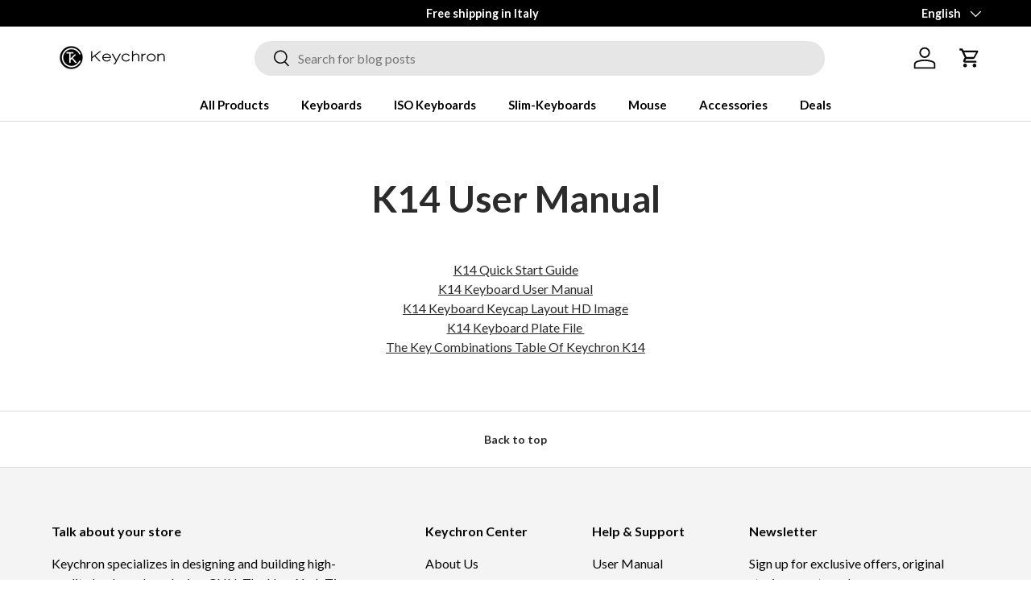

--- FILE ---
content_type: text/html; charset=utf-8
request_url: https://keychron.it/pages/k14-user-manual-1
body_size: 82840
content:
<!doctype html>
<html class="no-js" lang="en" dir="ltr">
<head>

<script>
window.dataLayer = window.dataLayer || [];
function gtag(){dataLayer.push(arguments);}

if(localStorage.getItem('consentMode') === null) {
gtag('consent', 'default', {
'functionality_storage': 'granted',
'security_storage': 'granted',
'personalization_storage': 'denied',
'analytics_storage': 'denied',
'ad_storage': 'denied',
'ad_user_data': 'denied',
'ad_personalization': 'denied',
});
} else {
gtag('consent', 'default', JSON.parse(localStorage.getItem('consentMode')));
}
</script> 

<!-- Google Tag Manager -->
<script>(function(w,d,s,l,i){w[l]=w[l]||[];w[l].push({'gtm.start':
new Date().getTime(),event:'gtm.js'});var f=d.getElementsByTagName(s)[0],
j=d.createElement(s),dl=l!='dataLayer'?'&l='+l:'';j.async=true;j.src=
'https://www.googletagmanager.com/gtm.js?id='+i+dl;f.parentNode.insertBefore(j,f);
})(window,document,'script','dataLayer','GTM-TXB37R2');</script>
<!-- End Google Tag Manager -->

<!-- Google tag (gtag.js) -->
<script async src="https://www.googletagmanager.com/gtag/js?id=AW-11119078160">
</script>
<script>
  window.dataLayer = window.dataLayer || [];
  function gtag(){dataLayer.push(arguments);}
  gtag('js', new Date());

  gtag('config', 'AW-11119078160');
</script>

  <meta name="google-site-verification" content="6Pjzb3TNkl1cKSAoXUBd1vd9c4WqpvTetuY286Mnl8E" /><meta charset="utf-8">
<meta name="viewport" content="width=device-width,initial-scale=1">
<title>K14 User Manual &ndash; Keychron Italy</title><link rel="canonical" href="https://keychron.it/pages/k14-user-manual-1"><link rel="icon" href="//keychron.it/cdn/shop/files/keychron-logo_256x256_ce7f9598-99ff-4297-a436-71bf65b8e03f.webp?crop=center&height=48&v=1665399461&width=48" type="image/webp">
  <link rel="apple-touch-icon" href="//keychron.it/cdn/shop/files/keychron-logo_256x256_ce7f9598-99ff-4297-a436-71bf65b8e03f.webp?crop=center&height=180&v=1665399461&width=180"><meta name="description" content="K14 Quick Start Guide K14 Keyboard User Manual K14 Keyboard Keycap Layout HD Image K14 Keyboard Plate File  The Key Combinations Table Of Keychron K14"><meta property="og:site_name" content="Keychron Italy">
<meta property="og:url" content="https://keychron.it/pages/k14-user-manual-1">
<meta property="og:title" content="K14 User Manual">
<meta property="og:type" content="website">
<meta property="og:description" content="K14 Quick Start Guide K14 Keyboard User Manual K14 Keyboard Keycap Layout HD Image K14 Keyboard Plate File  The Key Combinations Table Of Keychron K14"><meta property="og:image" content="http://keychron.it/cdn/shop/files/logo_1200x628_6568f64a-ff87-4af4-adc8-f300ffcc1335.jpg?crop=center&height=1200&v=1667744942&width=1200">
  <meta property="og:image:secure_url" content="https://keychron.it/cdn/shop/files/logo_1200x628_6568f64a-ff87-4af4-adc8-f300ffcc1335.jpg?crop=center&height=1200&v=1667744942&width=1200">
  <meta property="og:image:width" content="1200">
  <meta property="og:image:height" content="628"><meta name="twitter:site" content="@KeychronMK"><meta name="twitter:card" content="summary_large_image">
<meta name="twitter:title" content="K14 User Manual">
<meta name="twitter:description" content="K14 Quick Start Guide K14 Keyboard User Manual K14 Keyboard Keycap Layout HD Image K14 Keyboard Plate File  The Key Combinations Table Of Keychron K14">
<link rel="preload" href="//keychron.it/cdn/shop/t/9/assets/main.css?v=57386273543023139341761811102" as="style"><style data-shopify>
@font-face {
  font-family: Lato;
  font-weight: 400;
  font-style: normal;
  font-display: swap;
  src: url("//keychron.it/cdn/fonts/lato/lato_n4.c3b93d431f0091c8be23185e15c9d1fee1e971c5.woff2") format("woff2"),
       url("//keychron.it/cdn/fonts/lato/lato_n4.d5c00c781efb195594fd2fd4ad04f7882949e327.woff") format("woff");
}
@font-face {
  font-family: Lato;
  font-weight: 700;
  font-style: normal;
  font-display: swap;
  src: url("//keychron.it/cdn/fonts/lato/lato_n7.900f219bc7337bc57a7a2151983f0a4a4d9d5dcf.woff2") format("woff2"),
       url("//keychron.it/cdn/fonts/lato/lato_n7.a55c60751adcc35be7c4f8a0313f9698598612ee.woff") format("woff");
}
@font-face {
  font-family: Lato;
  font-weight: 400;
  font-style: italic;
  font-display: swap;
  src: url("//keychron.it/cdn/fonts/lato/lato_i4.09c847adc47c2fefc3368f2e241a3712168bc4b6.woff2") format("woff2"),
       url("//keychron.it/cdn/fonts/lato/lato_i4.3c7d9eb6c1b0a2bf62d892c3ee4582b016d0f30c.woff") format("woff");
}
@font-face {
  font-family: Lato;
  font-weight: 700;
  font-style: italic;
  font-display: swap;
  src: url("//keychron.it/cdn/fonts/lato/lato_i7.16ba75868b37083a879b8dd9f2be44e067dfbf92.woff2") format("woff2"),
       url("//keychron.it/cdn/fonts/lato/lato_i7.4c07c2b3b7e64ab516aa2f2081d2bb0366b9dce8.woff") format("woff");
}
@font-face {
  font-family: Lato;
  font-weight: 700;
  font-style: normal;
  font-display: swap;
  src: url("//keychron.it/cdn/fonts/lato/lato_n7.900f219bc7337bc57a7a2151983f0a4a4d9d5dcf.woff2") format("woff2"),
       url("//keychron.it/cdn/fonts/lato/lato_n7.a55c60751adcc35be7c4f8a0313f9698598612ee.woff") format("woff");
}
@font-face {
  font-family: Lato;
  font-weight: 700;
  font-style: normal;
  font-display: swap;
  src: url("//keychron.it/cdn/fonts/lato/lato_n7.900f219bc7337bc57a7a2151983f0a4a4d9d5dcf.woff2") format("woff2"),
       url("//keychron.it/cdn/fonts/lato/lato_n7.a55c60751adcc35be7c4f8a0313f9698598612ee.woff") format("woff");
}
:root {
      --bg-color: 255 255 255 / 1.0;
      --bg-color-og: 255 255 255 / 1.0;
      --heading-color: 42 43 42;
      --text-color: 42 43 42;
      --text-color-og: 42 43 42;
      --scrollbar-color: 42 43 42;
      --link-color: 42 43 42;
      --link-color-og: 42 43 42;
      --star-color: 255 159 28;--swatch-border-color-default: 212 213 212;
        --swatch-border-color-active: 149 149 149;
        --swatch-card-size: 24px;
        --swatch-variant-picker-size: 64px;--color-scheme-1-bg: 244 244 244 / 1.0;
      --color-scheme-1-grad: linear-gradient(180deg, rgba(244, 244, 244, 1), rgba(244, 244, 244, 1) 100%);
      --color-scheme-1-heading: 42 43 42;
      --color-scheme-1-text: 42 43 42;
      --color-scheme-1-btn-bg: 255 88 13;
      --color-scheme-1-btn-text: 255 255 255;
      --color-scheme-1-btn-bg-hover: 255 124 64;--color-scheme-2-bg: 42 43 42 / 1.0;
      --color-scheme-2-grad: linear-gradient(225deg, rgba(51, 59, 67, 0.88) 8%, rgba(41, 47, 54, 1) 56%, rgba(20, 20, 20, 1) 92%);
      --color-scheme-2-heading: 255 88 13;
      --color-scheme-2-text: 255 255 255;
      --color-scheme-2-btn-bg: 255 88 13;
      --color-scheme-2-btn-text: 255 255 255;
      --color-scheme-2-btn-bg-hover: 255 124 64;--color-scheme-3-bg: 255 88 13 / 1.0;
      --color-scheme-3-grad: linear-gradient(46deg, rgba(234, 73, 0, 1) 8%, rgba(234, 73, 0, 1) 32%, rgba(255, 88, 13, 0.88) 92%);
      --color-scheme-3-heading: 255 255 255;
      --color-scheme-3-text: 255 255 255;
      --color-scheme-3-btn-bg: 42 43 42;
      --color-scheme-3-btn-text: 255 255 255;
      --color-scheme-3-btn-bg-hover: 82 83 82;

      --drawer-bg-color: 255 255 255 / 1.0;
      --drawer-text-color: 42 43 42;

      --panel-bg-color: 244 244 244 / 1.0;
      --panel-heading-color: 42 43 42;
      --panel-text-color: 42 43 42;

      --in-stock-text-color: 44 126 63;
      --low-stock-text-color: 210 134 26;
      --very-low-stock-text-color: 180 12 28;
      --no-stock-text-color: 119 119 119;
      --no-stock-backordered-text-color: 119 119 119;

      --error-bg-color: 252 237 238;
      --error-text-color: 180 12 28;
      --success-bg-color: 232 246 234;
      --success-text-color: 44 126 63;
      --info-bg-color: 228 237 250;
      --info-text-color: 26 102 210;

      --heading-font-family: Lato, sans-serif;
      --heading-font-style: normal;
      --heading-font-weight: 700;
      --heading-scale-start: 4;

      --navigation-font-family: Lato, sans-serif;
      --navigation-font-style: normal;
      --navigation-font-weight: 700;--heading-text-transform: none;
--subheading-text-transform: none;
      --body-font-family: Lato, sans-serif;
      --body-font-style: normal;
      --body-font-weight: 400;
      --body-font-size: 16;

      --section-gap: 48;
      --heading-gap: calc(8 * var(--space-unit));--grid-column-gap: 20px;--btn-bg-color: 42 43 42;
      --btn-bg-hover-color: 82 83 82;
      --btn-text-color: 255 255 255;
      --btn-bg-color-og: 42 43 42;
      --btn-text-color-og: 255 255 255;
      --btn-alt-bg-color: 255 255 255;
      --btn-alt-bg-alpha: 1.0;
      --btn-alt-text-color: 42 43 42;
      --btn-border-width: 2px;
      --btn-padding-y: 12px;

      
      --btn-border-radius: 28px;
      

      --btn-lg-border-radius: 50%;
      --btn-icon-border-radius: 50%;
      --input-with-btn-inner-radius: var(--btn-border-radius);

      --input-bg-color: 255 255 255 / 1.0;
      --input-text-color: 42 43 42;
      --input-border-width: 2px;
      --input-border-radius: 26px;
      --textarea-border-radius: 12px;
      --input-border-radius: 28px;
      --input-lg-border-radius: 34px;
      --input-bg-color-diff-3: #f7f7f7;
      --input-bg-color-diff-6: #f0f0f0;

      --modal-border-radius: 16px;
      --modal-overlay-color: 0 0 0;
      --modal-overlay-opacity: 0.4;
      --drawer-border-radius: 16px;
      --overlay-border-radius: 0px;

      --custom-label-bg-color: 13 44 84 / 1.0;
      --custom-label-text-color: 255 255 255 / 1.0;--sale-label-bg-color: 255 88 13 / 1.0;
      --sale-label-text-color: 255 255 255 / 1.0;--sold-out-label-bg-color: 42 43 42 / 1.0;
      --sold-out-label-text-color: 255 255 255 / 1.0;--new-label-bg-color: 127 184 0 / 1.0;
      --new-label-text-color: 255 255 255 / 1.0;--preorder-label-bg-color: 0 166 237 / 1.0;
      --preorder-label-text-color: 255 255 255 / 1.0;

      --collection-label-color: 255 159 28 / 1.0;

      --page-width: 1590px;
      --gutter-sm: 20px;
      --gutter-md: 32px;
      --gutter-lg: 64px;

      --payment-terms-bg-color: #ffffff;

      --coll-card-bg-color: #F9F9F9;
      --coll-card-border-color: #f2f2f2;

      --card-highlight-bg-color: #F9F9F9;
      --card-highlight-text-color: 85 85 85;
      --card-highlight-border-color: #E1E1E1;
        
          --aos-animate-duration: 0.6s;
        

        
          --aos-min-width: 0;
        
      

      --reading-width: 48em;
    }

    @media (max-width: 769px) {
      :root {
        --reading-width: 36em;
      }
    }
  </style><link rel="stylesheet" href="//keychron.it/cdn/shop/t/9/assets/main.css?v=57386273543023139341761811102">
  <script src="//keychron.it/cdn/shop/t/9/assets/main.js?v=182340204423554326591750926976" defer="defer"></script><link rel="preload" href="//keychron.it/cdn/fonts/lato/lato_n4.c3b93d431f0091c8be23185e15c9d1fee1e971c5.woff2" as="font" type="font/woff2" crossorigin fetchpriority="high"><link rel="preload" href="//keychron.it/cdn/fonts/lato/lato_n7.900f219bc7337bc57a7a2151983f0a4a4d9d5dcf.woff2" as="font" type="font/woff2" crossorigin fetchpriority="high"><script>window.performance && window.performance.mark && window.performance.mark('shopify.content_for_header.start');</script><meta id="shopify-digital-wallet" name="shopify-digital-wallet" content="/60405416119/digital_wallets/dialog">
<meta name="shopify-checkout-api-token" content="7e5eb62b90e2ef82bbe86eeb3a759561">
<meta id="in-context-paypal-metadata" data-shop-id="60405416119" data-venmo-supported="false" data-environment="production" data-locale="en_US" data-paypal-v4="true" data-currency="EUR">
<link rel="alternate" hreflang="x-default" href="https://keychron.it/pages/k14-user-manual-1">
<link rel="alternate" hreflang="en-IT" href="https://keychron.it/pages/k14-user-manual-1">
<link rel="alternate" hreflang="it-IT" href="https://keychron.it/it/pages/k14-user-manual-1">
<script async="async" src="/checkouts/internal/preloads.js?locale=en-IT"></script>
<script id="shopify-features" type="application/json">{"accessToken":"7e5eb62b90e2ef82bbe86eeb3a759561","betas":["rich-media-storefront-analytics"],"domain":"keychron.it","predictiveSearch":true,"shopId":60405416119,"locale":"en"}</script>
<script>var Shopify = Shopify || {};
Shopify.shop = "keychron-italy.myshopify.com";
Shopify.locale = "en";
Shopify.currency = {"active":"EUR","rate":"1.0"};
Shopify.country = "IT";
Shopify.theme = {"name":"enterprise-06262025","id":178110366063,"schema_name":"Enterprise","schema_version":"2.0.0","theme_store_id":null,"role":"main"};
Shopify.theme.handle = "null";
Shopify.theme.style = {"id":null,"handle":null};
Shopify.cdnHost = "keychron.it/cdn";
Shopify.routes = Shopify.routes || {};
Shopify.routes.root = "/";</script>
<script type="module">!function(o){(o.Shopify=o.Shopify||{}).modules=!0}(window);</script>
<script>!function(o){function n(){var o=[];function n(){o.push(Array.prototype.slice.apply(arguments))}return n.q=o,n}var t=o.Shopify=o.Shopify||{};t.loadFeatures=n(),t.autoloadFeatures=n()}(window);</script>
<script id="shop-js-analytics" type="application/json">{"pageType":"page"}</script>
<script defer="defer" async type="module" src="//keychron.it/cdn/shopifycloud/shop-js/modules/v2/client.init-shop-cart-sync_BN7fPSNr.en.esm.js"></script>
<script defer="defer" async type="module" src="//keychron.it/cdn/shopifycloud/shop-js/modules/v2/chunk.common_Cbph3Kss.esm.js"></script>
<script defer="defer" async type="module" src="//keychron.it/cdn/shopifycloud/shop-js/modules/v2/chunk.modal_DKumMAJ1.esm.js"></script>
<script type="module">
  await import("//keychron.it/cdn/shopifycloud/shop-js/modules/v2/client.init-shop-cart-sync_BN7fPSNr.en.esm.js");
await import("//keychron.it/cdn/shopifycloud/shop-js/modules/v2/chunk.common_Cbph3Kss.esm.js");
await import("//keychron.it/cdn/shopifycloud/shop-js/modules/v2/chunk.modal_DKumMAJ1.esm.js");

  window.Shopify.SignInWithShop?.initShopCartSync?.({"fedCMEnabled":true,"windoidEnabled":true});

</script>
<script>(function() {
  var isLoaded = false;
  function asyncLoad() {
    if (isLoaded) return;
    isLoaded = true;
    var urls = ["\/\/cdn.shopify.com\/proxy\/bcc11713d18f926c3bb05c4f82d2eb31e6795ca827ab5548631f2a44318ef15a\/app.bixgrow.com\/scripttag\/referral\/bixgrow_referral_widget.js?shop=keychron-italy.myshopify.com\u0026sp-cache-control=cHVibGljLCBtYXgtYWdlPTkwMA","\/\/cdn.shopify.com\/proxy\/d89f80dfd9ed5c2017204f0c9db8b471da2e90dcae1af881baf55fcb08ca5153\/shopify-script-tags.s3.eu-west-1.amazonaws.com\/smartseo\/instantpage.js?shop=keychron-italy.myshopify.com\u0026sp-cache-control=cHVibGljLCBtYXgtYWdlPTkwMA"];
    for (var i = 0; i < urls.length; i++) {
      var s = document.createElement('script');
      s.type = 'text/javascript';
      s.async = true;
      s.src = urls[i];
      var x = document.getElementsByTagName('script')[0];
      x.parentNode.insertBefore(s, x);
    }
  };
  if(window.attachEvent) {
    window.attachEvent('onload', asyncLoad);
  } else {
    window.addEventListener('load', asyncLoad, false);
  }
})();</script>
<script id="__st">var __st={"a":60405416119,"offset":28800,"reqid":"8ba749a5-ab8a-4f83-a8d8-707184bf3f39-1769946044","pageurl":"keychron.it\/pages\/k14-user-manual-1","s":"pages-88007934135","u":"70bd510f86b6","p":"page","rtyp":"page","rid":88007934135};</script>
<script>window.ShopifyPaypalV4VisibilityTracking = true;</script>
<script id="captcha-bootstrap">!function(){'use strict';const t='contact',e='account',n='new_comment',o=[[t,t],['blogs',n],['comments',n],[t,'customer']],c=[[e,'customer_login'],[e,'guest_login'],[e,'recover_customer_password'],[e,'create_customer']],r=t=>t.map((([t,e])=>`form[action*='/${t}']:not([data-nocaptcha='true']) input[name='form_type'][value='${e}']`)).join(','),a=t=>()=>t?[...document.querySelectorAll(t)].map((t=>t.form)):[];function s(){const t=[...o],e=r(t);return a(e)}const i='password',u='form_key',d=['recaptcha-v3-token','g-recaptcha-response','h-captcha-response',i],f=()=>{try{return window.sessionStorage}catch{return}},m='__shopify_v',_=t=>t.elements[u];function p(t,e,n=!1){try{const o=window.sessionStorage,c=JSON.parse(o.getItem(e)),{data:r}=function(t){const{data:e,action:n}=t;return t[m]||n?{data:e,action:n}:{data:t,action:n}}(c);for(const[e,n]of Object.entries(r))t.elements[e]&&(t.elements[e].value=n);n&&o.removeItem(e)}catch(o){console.error('form repopulation failed',{error:o})}}const l='form_type',E='cptcha';function T(t){t.dataset[E]=!0}const w=window,h=w.document,L='Shopify',v='ce_forms',y='captcha';let A=!1;((t,e)=>{const n=(g='f06e6c50-85a8-45c8-87d0-21a2b65856fe',I='https://cdn.shopify.com/shopifycloud/storefront-forms-hcaptcha/ce_storefront_forms_captcha_hcaptcha.v1.5.2.iife.js',D={infoText:'Protected by hCaptcha',privacyText:'Privacy',termsText:'Terms'},(t,e,n)=>{const o=w[L][v],c=o.bindForm;if(c)return c(t,g,e,D).then(n);var r;o.q.push([[t,g,e,D],n]),r=I,A||(h.body.append(Object.assign(h.createElement('script'),{id:'captcha-provider',async:!0,src:r})),A=!0)});var g,I,D;w[L]=w[L]||{},w[L][v]=w[L][v]||{},w[L][v].q=[],w[L][y]=w[L][y]||{},w[L][y].protect=function(t,e){n(t,void 0,e),T(t)},Object.freeze(w[L][y]),function(t,e,n,w,h,L){const[v,y,A,g]=function(t,e,n){const i=e?o:[],u=t?c:[],d=[...i,...u],f=r(d),m=r(i),_=r(d.filter((([t,e])=>n.includes(e))));return[a(f),a(m),a(_),s()]}(w,h,L),I=t=>{const e=t.target;return e instanceof HTMLFormElement?e:e&&e.form},D=t=>v().includes(t);t.addEventListener('submit',(t=>{const e=I(t);if(!e)return;const n=D(e)&&!e.dataset.hcaptchaBound&&!e.dataset.recaptchaBound,o=_(e),c=g().includes(e)&&(!o||!o.value);(n||c)&&t.preventDefault(),c&&!n&&(function(t){try{if(!f())return;!function(t){const e=f();if(!e)return;const n=_(t);if(!n)return;const o=n.value;o&&e.removeItem(o)}(t);const e=Array.from(Array(32),(()=>Math.random().toString(36)[2])).join('');!function(t,e){_(t)||t.append(Object.assign(document.createElement('input'),{type:'hidden',name:u})),t.elements[u].value=e}(t,e),function(t,e){const n=f();if(!n)return;const o=[...t.querySelectorAll(`input[type='${i}']`)].map((({name:t})=>t)),c=[...d,...o],r={};for(const[a,s]of new FormData(t).entries())c.includes(a)||(r[a]=s);n.setItem(e,JSON.stringify({[m]:1,action:t.action,data:r}))}(t,e)}catch(e){console.error('failed to persist form',e)}}(e),e.submit())}));const S=(t,e)=>{t&&!t.dataset[E]&&(n(t,e.some((e=>e===t))),T(t))};for(const o of['focusin','change'])t.addEventListener(o,(t=>{const e=I(t);D(e)&&S(e,y())}));const B=e.get('form_key'),M=e.get(l),P=B&&M;t.addEventListener('DOMContentLoaded',(()=>{const t=y();if(P)for(const e of t)e.elements[l].value===M&&p(e,B);[...new Set([...A(),...v().filter((t=>'true'===t.dataset.shopifyCaptcha))])].forEach((e=>S(e,t)))}))}(h,new URLSearchParams(w.location.search),n,t,e,['guest_login'])})(!0,!0)}();</script>
<script integrity="sha256-4kQ18oKyAcykRKYeNunJcIwy7WH5gtpwJnB7kiuLZ1E=" data-source-attribution="shopify.loadfeatures" defer="defer" src="//keychron.it/cdn/shopifycloud/storefront/assets/storefront/load_feature-a0a9edcb.js" crossorigin="anonymous"></script>
<script data-source-attribution="shopify.dynamic_checkout.dynamic.init">var Shopify=Shopify||{};Shopify.PaymentButton=Shopify.PaymentButton||{isStorefrontPortableWallets:!0,init:function(){window.Shopify.PaymentButton.init=function(){};var t=document.createElement("script");t.src="https://keychron.it/cdn/shopifycloud/portable-wallets/latest/portable-wallets.en.js",t.type="module",document.head.appendChild(t)}};
</script>
<script data-source-attribution="shopify.dynamic_checkout.buyer_consent">
  function portableWalletsHideBuyerConsent(e){var t=document.getElementById("shopify-buyer-consent"),n=document.getElementById("shopify-subscription-policy-button");t&&n&&(t.classList.add("hidden"),t.setAttribute("aria-hidden","true"),n.removeEventListener("click",e))}function portableWalletsShowBuyerConsent(e){var t=document.getElementById("shopify-buyer-consent"),n=document.getElementById("shopify-subscription-policy-button");t&&n&&(t.classList.remove("hidden"),t.removeAttribute("aria-hidden"),n.addEventListener("click",e))}window.Shopify?.PaymentButton&&(window.Shopify.PaymentButton.hideBuyerConsent=portableWalletsHideBuyerConsent,window.Shopify.PaymentButton.showBuyerConsent=portableWalletsShowBuyerConsent);
</script>
<script data-source-attribution="shopify.dynamic_checkout.cart.bootstrap">document.addEventListener("DOMContentLoaded",(function(){function t(){return document.querySelector("shopify-accelerated-checkout-cart, shopify-accelerated-checkout")}if(t())Shopify.PaymentButton.init();else{new MutationObserver((function(e,n){t()&&(Shopify.PaymentButton.init(),n.disconnect())})).observe(document.body,{childList:!0,subtree:!0})}}));
</script>
<script id='scb4127' type='text/javascript' async='' src='https://keychron.it/cdn/shopifycloud/privacy-banner/storefront-banner.js'></script><link id="shopify-accelerated-checkout-styles" rel="stylesheet" media="screen" href="https://keychron.it/cdn/shopifycloud/portable-wallets/latest/accelerated-checkout-backwards-compat.css" crossorigin="anonymous">
<style id="shopify-accelerated-checkout-cart">
        #shopify-buyer-consent {
  margin-top: 1em;
  display: inline-block;
  width: 100%;
}

#shopify-buyer-consent.hidden {
  display: none;
}

#shopify-subscription-policy-button {
  background: none;
  border: none;
  padding: 0;
  text-decoration: underline;
  font-size: inherit;
  cursor: pointer;
}

#shopify-subscription-policy-button::before {
  box-shadow: none;
}

      </style>
<script id="sections-script" data-sections="header,footer" defer="defer" src="//keychron.it/cdn/shop/t/9/compiled_assets/scripts.js?v=9598"></script>
<script>window.performance && window.performance.mark && window.performance.mark('shopify.content_for_header.end');</script>

    <script src="//keychron.it/cdn/shop/t/9/assets/animate-on-scroll.js?v=15249566486942820451750926975" defer="defer"></script>
    <link rel="stylesheet" href="//keychron.it/cdn/shop/t/9/assets/animate-on-scroll.css?v=116194678796051782541750926975">
  

  <script>document.documentElement.className = document.documentElement.className.replace('no-js', 'js');</script><!-- CC Custom Head Start --><!-- CC Custom Head End -->

<!-- BEGIN app block: shopify://apps/judge-me-reviews/blocks/judgeme_core/61ccd3b1-a9f2-4160-9fe9-4fec8413e5d8 --><!-- Start of Judge.me Core -->






<link rel="dns-prefetch" href="https://cdnwidget.judge.me">
<link rel="dns-prefetch" href="https://cdn.judge.me">
<link rel="dns-prefetch" href="https://cdn1.judge.me">
<link rel="dns-prefetch" href="https://api.judge.me">

<script data-cfasync='false' class='jdgm-settings-script'>window.jdgmSettings={"pagination":5,"disable_web_reviews":false,"badge_no_review_text":"No reviews","badge_n_reviews_text":"{{ n }} review/reviews","hide_badge_preview_if_no_reviews":true,"badge_hide_text":false,"enforce_center_preview_badge":false,"widget_title":"Customer Reviews","widget_open_form_text":"Write a review","widget_close_form_text":"Cancel review","widget_refresh_page_text":"Refresh page","widget_summary_text":"Based on {{ number_of_reviews }} review/reviews","widget_no_review_text":"Be the first to write a review","widget_name_field_text":"Display name","widget_verified_name_field_text":"Verified Name (public)","widget_name_placeholder_text":"Display name","widget_required_field_error_text":"This field is required.","widget_email_field_text":"Email address","widget_verified_email_field_text":"Verified Email (private, can not be edited)","widget_email_placeholder_text":"Your email address","widget_email_field_error_text":"Please enter a valid email address.","widget_rating_field_text":"Rating","widget_review_title_field_text":"Review Title","widget_review_title_placeholder_text":"Give your review a title","widget_review_body_field_text":"Review content","widget_review_body_placeholder_text":"Start writing here...","widget_pictures_field_text":"Picture/Video (optional)","widget_submit_review_text":"Submit Review","widget_submit_verified_review_text":"Submit Verified Review","widget_submit_success_msg_with_auto_publish":"Thank you! Please refresh the page in a few moments to see your review. You can remove or edit your review by logging into \u003ca href='https://judge.me/login' target='_blank' rel='nofollow noopener'\u003eJudge.me\u003c/a\u003e","widget_submit_success_msg_no_auto_publish":"Thank you! Your review will be published as soon as it is approved by the shop admin. You can remove or edit your review by logging into \u003ca href='https://judge.me/login' target='_blank' rel='nofollow noopener'\u003eJudge.me\u003c/a\u003e","widget_show_default_reviews_out_of_total_text":"Showing {{ n_reviews_shown }} out of {{ n_reviews }} reviews.","widget_show_all_link_text":"Show all","widget_show_less_link_text":"Show less","widget_author_said_text":"{{ reviewer_name }} said:","widget_days_text":"{{ n }} days ago","widget_weeks_text":"{{ n }} week/weeks ago","widget_months_text":"{{ n }} month/months ago","widget_years_text":"{{ n }} year/years ago","widget_yesterday_text":"Yesterday","widget_today_text":"Today","widget_replied_text":"\u003e\u003e {{ shop_name }} replied:","widget_read_more_text":"Read more","widget_reviewer_name_as_initial":"","widget_rating_filter_color":"#fbcd0a","widget_rating_filter_see_all_text":"See all reviews","widget_sorting_most_recent_text":"Most Recent","widget_sorting_highest_rating_text":"Highest Rating","widget_sorting_lowest_rating_text":"Lowest Rating","widget_sorting_with_pictures_text":"Only Pictures","widget_sorting_most_helpful_text":"Most Helpful","widget_open_question_form_text":"Ask a question","widget_reviews_subtab_text":"Reviews","widget_questions_subtab_text":"Questions","widget_question_label_text":"Question","widget_answer_label_text":"Answer","widget_question_placeholder_text":"Write your question here","widget_submit_question_text":"Submit Question","widget_question_submit_success_text":"Thank you for your question! We will notify you once it gets answered.","verified_badge_text":"Verified","verified_badge_bg_color":"","verified_badge_text_color":"","verified_badge_placement":"left-of-reviewer-name","widget_review_max_height":"","widget_hide_border":false,"widget_social_share":false,"widget_thumb":false,"widget_review_location_show":false,"widget_location_format":"","all_reviews_include_out_of_store_products":true,"all_reviews_out_of_store_text":"(out of store)","all_reviews_pagination":100,"all_reviews_product_name_prefix_text":"about","enable_review_pictures":true,"enable_question_anwser":false,"widget_theme":"default","review_date_format":"mm/dd/yyyy","default_sort_method":"most-recent","widget_product_reviews_subtab_text":"Product Reviews","widget_shop_reviews_subtab_text":"Shop Reviews","widget_other_products_reviews_text":"Reviews for other products","widget_store_reviews_subtab_text":"Store reviews","widget_no_store_reviews_text":"This store hasn't received any reviews yet","widget_web_restriction_product_reviews_text":"This product hasn't received any reviews yet","widget_no_items_text":"No items found","widget_show_more_text":"Show more","widget_write_a_store_review_text":"Write a Store Review","widget_other_languages_heading":"Reviews in Other Languages","widget_translate_review_text":"Translate review to {{ language }}","widget_translating_review_text":"Translating...","widget_show_original_translation_text":"Show original ({{ language }})","widget_translate_review_failed_text":"Review couldn't be translated.","widget_translate_review_retry_text":"Retry","widget_translate_review_try_again_later_text":"Try again later","show_product_url_for_grouped_product":false,"widget_sorting_pictures_first_text":"Pictures First","show_pictures_on_all_rev_page_mobile":false,"show_pictures_on_all_rev_page_desktop":false,"floating_tab_hide_mobile_install_preference":false,"floating_tab_button_name":"★ Reviews","floating_tab_title":"Let customers speak for us","floating_tab_button_color":"","floating_tab_button_background_color":"","floating_tab_url":"","floating_tab_url_enabled":false,"floating_tab_tab_style":"text","all_reviews_text_badge_text":"Customers rate us {{ shop.metafields.judgeme.all_reviews_rating | round: 1 }}/5 based on {{ shop.metafields.judgeme.all_reviews_count }} reviews.","all_reviews_text_badge_text_branded_style":"{{ shop.metafields.judgeme.all_reviews_rating | round: 1 }} out of 5 stars based on {{ shop.metafields.judgeme.all_reviews_count }} reviews","is_all_reviews_text_badge_a_link":false,"show_stars_for_all_reviews_text_badge":false,"all_reviews_text_badge_url":"","all_reviews_text_style":"text","all_reviews_text_color_style":"judgeme_brand_color","all_reviews_text_color":"#108474","all_reviews_text_show_jm_brand":true,"featured_carousel_show_header":true,"featured_carousel_title":"Let customers speak for us","testimonials_carousel_title":"Customers are saying","videos_carousel_title":"Real customer stories","cards_carousel_title":"Customers are saying","featured_carousel_count_text":"from {{ n }} reviews","featured_carousel_add_link_to_all_reviews_page":false,"featured_carousel_url":"","featured_carousel_show_images":true,"featured_carousel_autoslide_interval":5,"featured_carousel_arrows_on_the_sides":false,"featured_carousel_height":250,"featured_carousel_width":80,"featured_carousel_image_size":0,"featured_carousel_image_height":250,"featured_carousel_arrow_color":"#eeeeee","verified_count_badge_style":"vintage","verified_count_badge_orientation":"horizontal","verified_count_badge_color_style":"judgeme_brand_color","verified_count_badge_color":"#108474","is_verified_count_badge_a_link":false,"verified_count_badge_url":"","verified_count_badge_show_jm_brand":true,"widget_rating_preset_default":5,"widget_first_sub_tab":"product-reviews","widget_show_histogram":true,"widget_histogram_use_custom_color":false,"widget_pagination_use_custom_color":false,"widget_star_use_custom_color":false,"widget_verified_badge_use_custom_color":false,"widget_write_review_use_custom_color":false,"picture_reminder_submit_button":"Upload Pictures","enable_review_videos":false,"mute_video_by_default":false,"widget_sorting_videos_first_text":"Videos First","widget_review_pending_text":"Pending","featured_carousel_items_for_large_screen":3,"social_share_options_order":"Facebook,Twitter","remove_microdata_snippet":true,"disable_json_ld":false,"enable_json_ld_products":false,"preview_badge_show_question_text":false,"preview_badge_no_question_text":"No questions","preview_badge_n_question_text":"{{ number_of_questions }} question/questions","qa_badge_show_icon":false,"qa_badge_position":"same-row","remove_judgeme_branding":false,"widget_add_search_bar":false,"widget_search_bar_placeholder":"Search","widget_sorting_verified_only_text":"Verified only","featured_carousel_theme":"default","featured_carousel_show_rating":true,"featured_carousel_show_title":true,"featured_carousel_show_body":true,"featured_carousel_show_date":false,"featured_carousel_show_reviewer":true,"featured_carousel_show_product":false,"featured_carousel_header_background_color":"#108474","featured_carousel_header_text_color":"#ffffff","featured_carousel_name_product_separator":"reviewed","featured_carousel_full_star_background":"#108474","featured_carousel_empty_star_background":"#dadada","featured_carousel_vertical_theme_background":"#f9fafb","featured_carousel_verified_badge_enable":true,"featured_carousel_verified_badge_color":"#108474","featured_carousel_border_style":"round","featured_carousel_review_line_length_limit":3,"featured_carousel_more_reviews_button_text":"Read more reviews","featured_carousel_view_product_button_text":"View product","all_reviews_page_load_reviews_on":"scroll","all_reviews_page_load_more_text":"Load More Reviews","disable_fb_tab_reviews":false,"enable_ajax_cdn_cache":false,"widget_public_name_text":"displayed publicly like","default_reviewer_name":"John Smith","default_reviewer_name_has_non_latin":true,"widget_reviewer_anonymous":"Anonymous","medals_widget_title":"Judge.me Review Medals","medals_widget_background_color":"#f9fafb","medals_widget_position":"footer_all_pages","medals_widget_border_color":"#f9fafb","medals_widget_verified_text_position":"left","medals_widget_use_monochromatic_version":false,"medals_widget_elements_color":"#108474","show_reviewer_avatar":true,"widget_invalid_yt_video_url_error_text":"Not a YouTube video URL","widget_max_length_field_error_text":"Please enter no more than {0} characters.","widget_show_country_flag":false,"widget_show_collected_via_shop_app":true,"widget_verified_by_shop_badge_style":"light","widget_verified_by_shop_text":"Verified by Shop","widget_show_photo_gallery":false,"widget_load_with_code_splitting":true,"widget_ugc_install_preference":false,"widget_ugc_title":"Made by us, Shared by you","widget_ugc_subtitle":"Tag us to see your picture featured in our page","widget_ugc_arrows_color":"#ffffff","widget_ugc_primary_button_text":"Buy Now","widget_ugc_primary_button_background_color":"#108474","widget_ugc_primary_button_text_color":"#ffffff","widget_ugc_primary_button_border_width":"0","widget_ugc_primary_button_border_style":"none","widget_ugc_primary_button_border_color":"#108474","widget_ugc_primary_button_border_radius":"25","widget_ugc_secondary_button_text":"Load More","widget_ugc_secondary_button_background_color":"#ffffff","widget_ugc_secondary_button_text_color":"#108474","widget_ugc_secondary_button_border_width":"2","widget_ugc_secondary_button_border_style":"solid","widget_ugc_secondary_button_border_color":"#108474","widget_ugc_secondary_button_border_radius":"25","widget_ugc_reviews_button_text":"View Reviews","widget_ugc_reviews_button_background_color":"#ffffff","widget_ugc_reviews_button_text_color":"#108474","widget_ugc_reviews_button_border_width":"2","widget_ugc_reviews_button_border_style":"solid","widget_ugc_reviews_button_border_color":"#108474","widget_ugc_reviews_button_border_radius":"25","widget_ugc_reviews_button_link_to":"judgeme-reviews-page","widget_ugc_show_post_date":true,"widget_ugc_max_width":"800","widget_rating_metafield_value_type":true,"widget_primary_color":"#108474","widget_enable_secondary_color":false,"widget_secondary_color":"#edf5f5","widget_summary_average_rating_text":"{{ average_rating }} out of 5","widget_media_grid_title":"Customer photos \u0026 videos","widget_media_grid_see_more_text":"See more","widget_round_style":false,"widget_show_product_medals":true,"widget_verified_by_judgeme_text":"Verified by Judge.me","widget_show_store_medals":true,"widget_verified_by_judgeme_text_in_store_medals":"Verified by Judge.me","widget_media_field_exceed_quantity_message":"Sorry, we can only accept {{ max_media }} for one review.","widget_media_field_exceed_limit_message":"{{ file_name }} is too large, please select a {{ media_type }} less than {{ size_limit }}MB.","widget_review_submitted_text":"Review Submitted!","widget_question_submitted_text":"Question Submitted!","widget_close_form_text_question":"Cancel","widget_write_your_answer_here_text":"Write your answer here","widget_enabled_branded_link":true,"widget_show_collected_by_judgeme":true,"widget_reviewer_name_color":"","widget_write_review_text_color":"","widget_write_review_bg_color":"","widget_collected_by_judgeme_text":"collected by Judge.me","widget_pagination_type":"standard","widget_load_more_text":"Load More","widget_load_more_color":"#108474","widget_full_review_text":"Full Review","widget_read_more_reviews_text":"Read More Reviews","widget_read_questions_text":"Read Questions","widget_questions_and_answers_text":"Questions \u0026 Answers","widget_verified_by_text":"Verified by","widget_verified_text":"Verified","widget_number_of_reviews_text":"{{ number_of_reviews }} reviews","widget_back_button_text":"Back","widget_next_button_text":"Next","widget_custom_forms_filter_button":"Filters","custom_forms_style":"vertical","widget_show_review_information":false,"how_reviews_are_collected":"How reviews are collected?","widget_show_review_keywords":false,"widget_gdpr_statement":"How we use your data: We'll only contact you about the review you left, and only if necessary. By submitting your review, you agree to Judge.me's \u003ca href='https://judge.me/terms' target='_blank' rel='nofollow noopener'\u003eterms\u003c/a\u003e, \u003ca href='https://judge.me/privacy' target='_blank' rel='nofollow noopener'\u003eprivacy\u003c/a\u003e and \u003ca href='https://judge.me/content-policy' target='_blank' rel='nofollow noopener'\u003econtent\u003c/a\u003e policies.","widget_multilingual_sorting_enabled":false,"widget_translate_review_content_enabled":false,"widget_translate_review_content_method":"manual","popup_widget_review_selection":"automatically_with_pictures","popup_widget_round_border_style":true,"popup_widget_show_title":true,"popup_widget_show_body":true,"popup_widget_show_reviewer":false,"popup_widget_show_product":true,"popup_widget_show_pictures":true,"popup_widget_use_review_picture":true,"popup_widget_show_on_home_page":true,"popup_widget_show_on_product_page":true,"popup_widget_show_on_collection_page":true,"popup_widget_show_on_cart_page":true,"popup_widget_position":"bottom_left","popup_widget_first_review_delay":5,"popup_widget_duration":5,"popup_widget_interval":5,"popup_widget_review_count":5,"popup_widget_hide_on_mobile":true,"review_snippet_widget_round_border_style":true,"review_snippet_widget_card_color":"#FFFFFF","review_snippet_widget_slider_arrows_background_color":"#FFFFFF","review_snippet_widget_slider_arrows_color":"#000000","review_snippet_widget_star_color":"#108474","show_product_variant":false,"all_reviews_product_variant_label_text":"Variant: ","widget_show_verified_branding":true,"widget_ai_summary_title":"Customers say","widget_ai_summary_disclaimer":"AI-powered review summary based on recent customer reviews","widget_show_ai_summary":false,"widget_show_ai_summary_bg":false,"widget_show_review_title_input":true,"redirect_reviewers_invited_via_email":"review_widget","request_store_review_after_product_review":false,"request_review_other_products_in_order":false,"review_form_color_scheme":"default","review_form_corner_style":"square","review_form_star_color":{},"review_form_text_color":"#333333","review_form_background_color":"#ffffff","review_form_field_background_color":"#fafafa","review_form_button_color":{},"review_form_button_text_color":"#ffffff","review_form_modal_overlay_color":"#000000","review_content_screen_title_text":"How would you rate this product?","review_content_introduction_text":"We would love it if you would share a bit about your experience.","store_review_form_title_text":"How would you rate this store?","store_review_form_introduction_text":"We would love it if you would share a bit about your experience.","show_review_guidance_text":true,"one_star_review_guidance_text":"Poor","five_star_review_guidance_text":"Great","customer_information_screen_title_text":"About you","customer_information_introduction_text":"Please tell us more about you.","custom_questions_screen_title_text":"Your experience in more detail","custom_questions_introduction_text":"Here are a few questions to help us understand more about your experience.","review_submitted_screen_title_text":"Thanks for your review!","review_submitted_screen_thank_you_text":"We are processing it and it will appear on the store soon.","review_submitted_screen_email_verification_text":"Please confirm your email by clicking the link we just sent you. This helps us keep reviews authentic.","review_submitted_request_store_review_text":"Would you like to share your experience of shopping with us?","review_submitted_review_other_products_text":"Would you like to review these products?","store_review_screen_title_text":"Would you like to share your experience of shopping with us?","store_review_introduction_text":"We value your feedback and use it to improve. Please share any thoughts or suggestions you have.","reviewer_media_screen_title_picture_text":"Share a picture","reviewer_media_introduction_picture_text":"Upload a photo to support your review.","reviewer_media_screen_title_video_text":"Share a video","reviewer_media_introduction_video_text":"Upload a video to support your review.","reviewer_media_screen_title_picture_or_video_text":"Share a picture or video","reviewer_media_introduction_picture_or_video_text":"Upload a photo or video to support your review.","reviewer_media_youtube_url_text":"Paste your Youtube URL here","advanced_settings_next_step_button_text":"Next","advanced_settings_close_review_button_text":"Close","modal_write_review_flow":false,"write_review_flow_required_text":"Required","write_review_flow_privacy_message_text":"We respect your privacy.","write_review_flow_anonymous_text":"Post review as anonymous","write_review_flow_visibility_text":"This won't be visible to other customers.","write_review_flow_multiple_selection_help_text":"Select as many as you like","write_review_flow_single_selection_help_text":"Select one option","write_review_flow_required_field_error_text":"This field is required","write_review_flow_invalid_email_error_text":"Please enter a valid email address","write_review_flow_max_length_error_text":"Max. {{ max_length }} characters.","write_review_flow_media_upload_text":"\u003cb\u003eClick to upload\u003c/b\u003e or drag and drop","write_review_flow_gdpr_statement":"We'll only contact you about your review if necessary. By submitting your review, you agree to our \u003ca href='https://judge.me/terms' target='_blank' rel='nofollow noopener'\u003eterms and conditions\u003c/a\u003e and \u003ca href='https://judge.me/privacy' target='_blank' rel='nofollow noopener'\u003eprivacy policy\u003c/a\u003e.","rating_only_reviews_enabled":false,"show_negative_reviews_help_screen":false,"new_review_flow_help_screen_rating_threshold":3,"negative_review_resolution_screen_title_text":"Tell us more","negative_review_resolution_text":"Your experience matters to us. If there were issues with your purchase, we're here to help. Feel free to reach out to us, we'd love the opportunity to make things right.","negative_review_resolution_button_text":"Contact us","negative_review_resolution_proceed_with_review_text":"Leave a review","negative_review_resolution_subject":"Issue with purchase from {{ shop_name }}.{{ order_name }}","preview_badge_collection_page_install_status":false,"widget_review_custom_css":"","preview_badge_custom_css":"","preview_badge_stars_count":"5-stars","featured_carousel_custom_css":"","floating_tab_custom_css":"","all_reviews_widget_custom_css":"","medals_widget_custom_css":"","verified_badge_custom_css":"","all_reviews_text_custom_css":"","transparency_badges_collected_via_store_invite":false,"transparency_badges_from_another_provider":false,"transparency_badges_collected_from_store_visitor":false,"transparency_badges_collected_by_verified_review_provider":false,"transparency_badges_earned_reward":false,"transparency_badges_collected_via_store_invite_text":"Review collected via store invitation","transparency_badges_from_another_provider_text":"Review collected from another provider","transparency_badges_collected_from_store_visitor_text":"Review collected from a store visitor","transparency_badges_written_in_google_text":"Review written in Google","transparency_badges_written_in_etsy_text":"Review written in Etsy","transparency_badges_written_in_shop_app_text":"Review written in Shop App","transparency_badges_earned_reward_text":"Review earned a reward for future purchase","product_review_widget_per_page":10,"widget_store_review_label_text":"Review about the store","checkout_comment_extension_title_on_product_page":"Customer Comments","checkout_comment_extension_num_latest_comment_show":5,"checkout_comment_extension_format":"name_and_timestamp","checkout_comment_customer_name":"last_initial","checkout_comment_comment_notification":true,"preview_badge_collection_page_install_preference":true,"preview_badge_home_page_install_preference":false,"preview_badge_product_page_install_preference":true,"review_widget_install_preference":"","review_carousel_install_preference":false,"floating_reviews_tab_install_preference":"none","verified_reviews_count_badge_install_preference":false,"all_reviews_text_install_preference":false,"review_widget_best_location":true,"judgeme_medals_install_preference":false,"review_widget_revamp_enabled":false,"review_widget_qna_enabled":false,"review_widget_header_theme":"minimal","review_widget_widget_title_enabled":true,"review_widget_header_text_size":"medium","review_widget_header_text_weight":"regular","review_widget_average_rating_style":"compact","review_widget_bar_chart_enabled":true,"review_widget_bar_chart_type":"numbers","review_widget_bar_chart_style":"standard","review_widget_expanded_media_gallery_enabled":false,"review_widget_reviews_section_theme":"standard","review_widget_image_style":"thumbnails","review_widget_review_image_ratio":"square","review_widget_stars_size":"medium","review_widget_verified_badge":"standard_text","review_widget_review_title_text_size":"medium","review_widget_review_text_size":"medium","review_widget_review_text_length":"medium","review_widget_number_of_columns_desktop":3,"review_widget_carousel_transition_speed":5,"review_widget_custom_questions_answers_display":"always","review_widget_button_text_color":"#FFFFFF","review_widget_text_color":"#000000","review_widget_lighter_text_color":"#7B7B7B","review_widget_corner_styling":"soft","review_widget_review_word_singular":"review","review_widget_review_word_plural":"reviews","review_widget_voting_label":"Helpful?","review_widget_shop_reply_label":"Reply from {{ shop_name }}:","review_widget_filters_title":"Filters","qna_widget_question_word_singular":"Question","qna_widget_question_word_plural":"Questions","qna_widget_answer_reply_label":"Answer from {{ answerer_name }}:","qna_content_screen_title_text":"Ask a question about this product","qna_widget_question_required_field_error_text":"Please enter your question.","qna_widget_flow_gdpr_statement":"We'll only contact you about your question if necessary. By submitting your question, you agree to our \u003ca href='https://judge.me/terms' target='_blank' rel='nofollow noopener'\u003eterms and conditions\u003c/a\u003e and \u003ca href='https://judge.me/privacy' target='_blank' rel='nofollow noopener'\u003eprivacy policy\u003c/a\u003e.","qna_widget_question_submitted_text":"Thanks for your question!","qna_widget_close_form_text_question":"Close","qna_widget_question_submit_success_text":"We’ll notify you by email when your question is answered.","all_reviews_widget_v2025_enabled":false,"all_reviews_widget_v2025_header_theme":"default","all_reviews_widget_v2025_widget_title_enabled":true,"all_reviews_widget_v2025_header_text_size":"medium","all_reviews_widget_v2025_header_text_weight":"regular","all_reviews_widget_v2025_average_rating_style":"compact","all_reviews_widget_v2025_bar_chart_enabled":true,"all_reviews_widget_v2025_bar_chart_type":"numbers","all_reviews_widget_v2025_bar_chart_style":"standard","all_reviews_widget_v2025_expanded_media_gallery_enabled":false,"all_reviews_widget_v2025_show_store_medals":true,"all_reviews_widget_v2025_show_photo_gallery":true,"all_reviews_widget_v2025_show_review_keywords":false,"all_reviews_widget_v2025_show_ai_summary":false,"all_reviews_widget_v2025_show_ai_summary_bg":false,"all_reviews_widget_v2025_add_search_bar":false,"all_reviews_widget_v2025_default_sort_method":"most-recent","all_reviews_widget_v2025_reviews_per_page":10,"all_reviews_widget_v2025_reviews_section_theme":"default","all_reviews_widget_v2025_image_style":"thumbnails","all_reviews_widget_v2025_review_image_ratio":"square","all_reviews_widget_v2025_stars_size":"medium","all_reviews_widget_v2025_verified_badge":"bold_badge","all_reviews_widget_v2025_review_title_text_size":"medium","all_reviews_widget_v2025_review_text_size":"medium","all_reviews_widget_v2025_review_text_length":"medium","all_reviews_widget_v2025_number_of_columns_desktop":3,"all_reviews_widget_v2025_carousel_transition_speed":5,"all_reviews_widget_v2025_custom_questions_answers_display":"always","all_reviews_widget_v2025_show_product_variant":false,"all_reviews_widget_v2025_show_reviewer_avatar":true,"all_reviews_widget_v2025_reviewer_name_as_initial":"","all_reviews_widget_v2025_review_location_show":false,"all_reviews_widget_v2025_location_format":"","all_reviews_widget_v2025_show_country_flag":false,"all_reviews_widget_v2025_verified_by_shop_badge_style":"light","all_reviews_widget_v2025_social_share":false,"all_reviews_widget_v2025_social_share_options_order":"Facebook,Twitter,LinkedIn,Pinterest","all_reviews_widget_v2025_pagination_type":"standard","all_reviews_widget_v2025_button_text_color":"#FFFFFF","all_reviews_widget_v2025_text_color":"#000000","all_reviews_widget_v2025_lighter_text_color":"#7B7B7B","all_reviews_widget_v2025_corner_styling":"soft","all_reviews_widget_v2025_title":"Customer reviews","all_reviews_widget_v2025_ai_summary_title":"Customers say about this store","all_reviews_widget_v2025_no_review_text":"Be the first to write a review","platform":"shopify","branding_url":"https://app.judge.me/reviews/stores/keychron.it","branding_text":"Powered by Judge.me","locale":"en","reply_name":"Keychron Italy","widget_version":"3.0","footer":true,"autopublish":true,"review_dates":true,"enable_custom_form":false,"shop_use_review_site":true,"shop_locale":"en","enable_multi_locales_translations":false,"show_review_title_input":true,"review_verification_email_status":"always","can_be_branded":true,"reply_name_text":"Keychron Italy"};</script> <style class='jdgm-settings-style'>.jdgm-xx{left:0}:root{--jdgm-primary-color: #108474;--jdgm-secondary-color: rgba(16,132,116,0.1);--jdgm-star-color: #108474;--jdgm-write-review-text-color: white;--jdgm-write-review-bg-color: #108474;--jdgm-paginate-color: #108474;--jdgm-border-radius: 0;--jdgm-reviewer-name-color: #108474}.jdgm-histogram__bar-content{background-color:#108474}.jdgm-rev[data-verified-buyer=true] .jdgm-rev__icon.jdgm-rev__icon:after,.jdgm-rev__buyer-badge.jdgm-rev__buyer-badge{color:white;background-color:#108474}.jdgm-review-widget--small .jdgm-gallery.jdgm-gallery .jdgm-gallery__thumbnail-link:nth-child(8) .jdgm-gallery__thumbnail-wrapper.jdgm-gallery__thumbnail-wrapper:before{content:"See more"}@media only screen and (min-width: 768px){.jdgm-gallery.jdgm-gallery .jdgm-gallery__thumbnail-link:nth-child(8) .jdgm-gallery__thumbnail-wrapper.jdgm-gallery__thumbnail-wrapper:before{content:"See more"}}.jdgm-prev-badge[data-average-rating='0.00']{display:none !important}.jdgm-author-all-initials{display:none !important}.jdgm-author-last-initial{display:none !important}.jdgm-rev-widg__title{visibility:hidden}.jdgm-rev-widg__summary-text{visibility:hidden}.jdgm-prev-badge__text{visibility:hidden}.jdgm-rev__prod-link-prefix:before{content:'about'}.jdgm-rev__variant-label:before{content:'Variant: '}.jdgm-rev__out-of-store-text:before{content:'(out of store)'}@media only screen and (min-width: 768px){.jdgm-rev__pics .jdgm-rev_all-rev-page-picture-separator,.jdgm-rev__pics .jdgm-rev__product-picture{display:none}}@media only screen and (max-width: 768px){.jdgm-rev__pics .jdgm-rev_all-rev-page-picture-separator,.jdgm-rev__pics .jdgm-rev__product-picture{display:none}}.jdgm-preview-badge[data-template="index"]{display:none !important}.jdgm-verified-count-badget[data-from-snippet="true"]{display:none !important}.jdgm-carousel-wrapper[data-from-snippet="true"]{display:none !important}.jdgm-all-reviews-text[data-from-snippet="true"]{display:none !important}.jdgm-medals-section[data-from-snippet="true"]{display:none !important}.jdgm-ugc-media-wrapper[data-from-snippet="true"]{display:none !important}.jdgm-rev__transparency-badge[data-badge-type="review_collected_via_store_invitation"]{display:none !important}.jdgm-rev__transparency-badge[data-badge-type="review_collected_from_another_provider"]{display:none !important}.jdgm-rev__transparency-badge[data-badge-type="review_collected_from_store_visitor"]{display:none !important}.jdgm-rev__transparency-badge[data-badge-type="review_written_in_etsy"]{display:none !important}.jdgm-rev__transparency-badge[data-badge-type="review_written_in_google_business"]{display:none !important}.jdgm-rev__transparency-badge[data-badge-type="review_written_in_shop_app"]{display:none !important}.jdgm-rev__transparency-badge[data-badge-type="review_earned_for_future_purchase"]{display:none !important}.jdgm-review-snippet-widget .jdgm-rev-snippet-widget__cards-container .jdgm-rev-snippet-card{border-radius:8px;background:#fff}.jdgm-review-snippet-widget .jdgm-rev-snippet-widget__cards-container .jdgm-rev-snippet-card__rev-rating .jdgm-star{color:#108474}.jdgm-review-snippet-widget .jdgm-rev-snippet-widget__prev-btn,.jdgm-review-snippet-widget .jdgm-rev-snippet-widget__next-btn{border-radius:50%;background:#fff}.jdgm-review-snippet-widget .jdgm-rev-snippet-widget__prev-btn>svg,.jdgm-review-snippet-widget .jdgm-rev-snippet-widget__next-btn>svg{fill:#000}.jdgm-full-rev-modal.rev-snippet-widget .jm-mfp-container .jm-mfp-content,.jdgm-full-rev-modal.rev-snippet-widget .jm-mfp-container .jdgm-full-rev__icon,.jdgm-full-rev-modal.rev-snippet-widget .jm-mfp-container .jdgm-full-rev__pic-img,.jdgm-full-rev-modal.rev-snippet-widget .jm-mfp-container .jdgm-full-rev__reply{border-radius:8px}.jdgm-full-rev-modal.rev-snippet-widget .jm-mfp-container .jdgm-full-rev[data-verified-buyer="true"] .jdgm-full-rev__icon::after{border-radius:8px}.jdgm-full-rev-modal.rev-snippet-widget .jm-mfp-container .jdgm-full-rev .jdgm-rev__buyer-badge{border-radius:calc( 8px / 2 )}.jdgm-full-rev-modal.rev-snippet-widget .jm-mfp-container .jdgm-full-rev .jdgm-full-rev__replier::before{content:'Keychron Italy'}.jdgm-full-rev-modal.rev-snippet-widget .jm-mfp-container .jdgm-full-rev .jdgm-full-rev__product-button{border-radius:calc( 8px * 6 )}
</style> <style class='jdgm-settings-style'></style>

  
  
  
  <style class='jdgm-miracle-styles'>
  @-webkit-keyframes jdgm-spin{0%{-webkit-transform:rotate(0deg);-ms-transform:rotate(0deg);transform:rotate(0deg)}100%{-webkit-transform:rotate(359deg);-ms-transform:rotate(359deg);transform:rotate(359deg)}}@keyframes jdgm-spin{0%{-webkit-transform:rotate(0deg);-ms-transform:rotate(0deg);transform:rotate(0deg)}100%{-webkit-transform:rotate(359deg);-ms-transform:rotate(359deg);transform:rotate(359deg)}}@font-face{font-family:'JudgemeStar';src:url("[data-uri]") format("woff");font-weight:normal;font-style:normal}.jdgm-star{font-family:'JudgemeStar';display:inline !important;text-decoration:none !important;padding:0 4px 0 0 !important;margin:0 !important;font-weight:bold;opacity:1;-webkit-font-smoothing:antialiased;-moz-osx-font-smoothing:grayscale}.jdgm-star:hover{opacity:1}.jdgm-star:last-of-type{padding:0 !important}.jdgm-star.jdgm--on:before{content:"\e000"}.jdgm-star.jdgm--off:before{content:"\e001"}.jdgm-star.jdgm--half:before{content:"\e002"}.jdgm-widget *{margin:0;line-height:1.4;-webkit-box-sizing:border-box;-moz-box-sizing:border-box;box-sizing:border-box;-webkit-overflow-scrolling:touch}.jdgm-hidden{display:none !important;visibility:hidden !important}.jdgm-temp-hidden{display:none}.jdgm-spinner{width:40px;height:40px;margin:auto;border-radius:50%;border-top:2px solid #eee;border-right:2px solid #eee;border-bottom:2px solid #eee;border-left:2px solid #ccc;-webkit-animation:jdgm-spin 0.8s infinite linear;animation:jdgm-spin 0.8s infinite linear}.jdgm-prev-badge{display:block !important}

</style>


  
  
   


<script data-cfasync='false' class='jdgm-script'>
!function(e){window.jdgm=window.jdgm||{},jdgm.CDN_HOST="https://cdnwidget.judge.me/",jdgm.CDN_HOST_ALT="https://cdn2.judge.me/cdn/widget_frontend/",jdgm.API_HOST="https://api.judge.me/",jdgm.CDN_BASE_URL="https://cdn.shopify.com/extensions/019c1033-b3a9-7ad3-b9bf-61b1f669de2a/judgeme-extensions-330/assets/",
jdgm.docReady=function(d){(e.attachEvent?"complete"===e.readyState:"loading"!==e.readyState)?
setTimeout(d,0):e.addEventListener("DOMContentLoaded",d)},jdgm.loadCSS=function(d,t,o,a){
!o&&jdgm.loadCSS.requestedUrls.indexOf(d)>=0||(jdgm.loadCSS.requestedUrls.push(d),
(a=e.createElement("link")).rel="stylesheet",a.class="jdgm-stylesheet",a.media="nope!",
a.href=d,a.onload=function(){this.media="all",t&&setTimeout(t)},e.body.appendChild(a))},
jdgm.loadCSS.requestedUrls=[],jdgm.loadJS=function(e,d){var t=new XMLHttpRequest;
t.onreadystatechange=function(){4===t.readyState&&(Function(t.response)(),d&&d(t.response))},
t.open("GET",e),t.onerror=function(){if(e.indexOf(jdgm.CDN_HOST)===0&&jdgm.CDN_HOST_ALT!==jdgm.CDN_HOST){var f=e.replace(jdgm.CDN_HOST,jdgm.CDN_HOST_ALT);jdgm.loadJS(f,d)}},t.send()},jdgm.docReady((function(){(window.jdgmLoadCSS||e.querySelectorAll(
".jdgm-widget, .jdgm-all-reviews-page").length>0)&&(jdgmSettings.widget_load_with_code_splitting?
parseFloat(jdgmSettings.widget_version)>=3?jdgm.loadCSS(jdgm.CDN_HOST+"widget_v3/base.css"):
jdgm.loadCSS(jdgm.CDN_HOST+"widget/base.css"):jdgm.loadCSS(jdgm.CDN_HOST+"shopify_v2.css"),
jdgm.loadJS(jdgm.CDN_HOST+"loa"+"der.js"))}))}(document);
</script>
<noscript><link rel="stylesheet" type="text/css" media="all" href="https://cdnwidget.judge.me/shopify_v2.css"></noscript>

<!-- BEGIN app snippet: theme_fix_tags --><script>
  (function() {
    var jdgmThemeFixes = null;
    if (!jdgmThemeFixes) return;
    var thisThemeFix = jdgmThemeFixes[Shopify.theme.id];
    if (!thisThemeFix) return;

    if (thisThemeFix.html) {
      document.addEventListener("DOMContentLoaded", function() {
        var htmlDiv = document.createElement('div');
        htmlDiv.classList.add('jdgm-theme-fix-html');
        htmlDiv.innerHTML = thisThemeFix.html;
        document.body.append(htmlDiv);
      });
    };

    if (thisThemeFix.css) {
      var styleTag = document.createElement('style');
      styleTag.classList.add('jdgm-theme-fix-style');
      styleTag.innerHTML = thisThemeFix.css;
      document.head.append(styleTag);
    };

    if (thisThemeFix.js) {
      var scriptTag = document.createElement('script');
      scriptTag.classList.add('jdgm-theme-fix-script');
      scriptTag.innerHTML = thisThemeFix.js;
      document.head.append(scriptTag);
    };
  })();
</script>
<!-- END app snippet -->
<!-- End of Judge.me Core -->



<!-- END app block --><!-- BEGIN app block: shopify://apps/swatch-king/blocks/variant-swatch-king/0850b1e4-ba30-4a0d-a8f4-f9a939276d7d -->


















































  <script>
    window.vsk_data = function(){
      return {
        "block_collection_settings": {"alignment":"left","enable":true,"swatch_location":"After image","switch_on_hover":true,"preselect_variant":false,"current_template":"page"},
        "currency": "EUR",
        "currency_symbol": "€",
        "primary_locale": "en",
        "localized_string": {},
        "app_setting_styles": {"products_swatch_presentation":{"slide_left_button_svg":"","slide_right_button_svg":""},"collections_swatch_presentation":{"minified":false,"minified_products":false,"minified_template":"+{count}","slide_left_button_svg":"","minified_display_count":[3,6],"slide_right_button_svg":""}},
        "app_setting": {"display_logs":false,"default_preset":308534,"pre_hide_strategy":"hide-all-theme-selectors","swatch_url_source":"cdn","product_data_source":"storefront","data_url_source":"cdn","new_script":true},
        "app_setting_config": {"app_execution_strategy":"all","collections_options_disabled":null,"default_swatch_image":"","do_not_select_an_option":{"text":"Select a {{ option_name }}","status":true,"control_add_to_cart":true,"allow_virtual_trigger":true,"make_a_selection_text":"Select a {{ option_name }}","auto_select_options_list":[]},"history_free_group_navigation":false,"notranslate":false,"products_options_disabled":null,"size_chart":{"type":"theme","labels":"size,sizes,taille,größe,tamanho,tamaño,koko,サイズ","position":"right","size_chart_app":"","size_chart_app_css":"","size_chart_app_selector":""},"session_storage_timeout_seconds":60,"enable_swatch":{"cart":{"enable_on_cart_product_grid":true,"enable_on_cart_featured_product":true},"home":{"enable_on_home_product_grid":true,"enable_on_home_featured_product":true},"pages":{"enable_on_custom_product_grid":true,"enable_on_custom_featured_product":true},"article":{"enable_on_article_product_grid":true,"enable_on_article_featured_product":true},"products":{"enable_on_main_product":true,"enable_on_product_grid":true},"collections":{"enable_on_collection_quick_view":true,"enable_on_collection_product_grid":true},"list_collections":{"enable_on_list_collection_quick_view":true,"enable_on_list_collection_product_grid":true}},"product_template":{"group_swatches":true,"variant_swatches":true},"product_batch_size":250,"use_optimized_urls":true,"enable_error_tracking":true,"enable_event_tracking":false,"preset_badge":{"order":[{"name":"sold_out","order":0},{"name":"sale","order":1},{"name":"new","order":2}],"new_badge_text":"NEW","new_badge_color":"#FFFFFF","sale_badge_text":"SALE","sale_badge_color":"#FFFFFF","new_badge_bg_color":"#121212D1","sale_badge_bg_color":"#D91C01D1","sold_out_badge_text":"SOLD OUT","sold_out_badge_color":"#FFFFFF","new_show_when_all_same":false,"sale_show_when_all_same":false,"sold_out_badge_bg_color":"#BBBBBBD1","new_product_max_duration":90,"sold_out_show_when_all_same":true,"min_price_diff_for_sale_badge":5}},
        "theme_settings_map": {"134878036151":137731,"182447833455":137731,"128575439031":90938,"128716767415":46558,"130819588279":90957,"131094151351":46558,"136916205751":137731,"178110366063":137731},
        "theme_settings": {"137731":{"id":137731,"configurations":{"products":{"theme_type":"dawn","swatch_root":{"position":"before","selector":"variant-picker, [id=\"variants\"]","groups_selector":"","section_selector":".cc-product-features, .product.js-product","secondary_position":"","secondary_selector":"","use_section_as_root":true},"option_selectors":"variant-picker input, variant-picker custom-select","selectors_to_hide":["variant-picker"],"json_data_selector":"","add_to_cart_selector":"[name=\"add\"]","custom_button_params":{"data":[{"value_attribute":"data-value","option_attribute":"data-name"}],"selected_selector":".active"},"option_index_attributes":["data-index","data-option-position","data-object","data-product-option","data-option-index","name"],"add_to_cart_text_selector":"[name=\"add\"]\u003espan","selectors_to_hide_override":"","add_to_cart_enabled_classes":"","add_to_cart_disabled_classes":""},"collections":{"grid_updates":[{"name":"Sale","template":"\u003cspan class=\"product-label product-label--sale\" {{display_on_sale}} {{display_on_available}}\u003e\n\u003csvg class=\"icon icon--price_tag\" width=\"14\" height=\"14\" viewBox=\"0 0 16 16\" aria-hidden=\"true\" focusable=\"false\" role=\"presentation\"\u003e\u003cpath fill=\"currentColor\" d=\"M7.59 1.34a1 1 0 01.7-.29h5.66a1 1 0 011 1v5.66a1 1 0 01-.3.7L7.6 15.5a1 1 0 01-1.42 0L.52 9.83a1 1 0 010-1.42l7.07-7.07zm6.36 6.37l-7.07 7.07-5.66-5.66L8.3 2.05h5.66v5.66z\" fill-rule=\"evenodd\"\u003e\u003c\/path\u003e\n\u003cpath fill=\"currentColor\" d=\"M9.7 6.3a1 1 0 101.42-1.42 1 1 0 00-1.41 1.41zM9 7a2 2 0 102.83-2.83A2 2 0 009 7z\" fill-rule=\"evenodd\"\u003e\u003c\/path\u003e\u003c\/svg\u003e\nUp to {{percentage_difference}}% off\n\n\u003c\/span\u003e","display_position":"replace","display_selector":".product-label-wrapper","element_selector":""},{"name":"Sold out","template":"\u003cspan class=\"product-label product-label--sold-out\" {{display_on_sold_out}}\u003eSold out\u003c\/span\u003e","display_position":"replace","display_selector":".product-label-wrapper","element_selector":""},{"name":"price","template":"\u003cstrong class=\"price__current\"\u003e{{price_with_format}}\u003c\/strong\u003e\n\u003cs class=\"price__was\" {{display_on_sale}}\u003e{{compare_at_price_with_format}}\u003c\/s\u003e","display_position":"replace","display_selector":".price__default","element_selector":""}],"data_selectors":{"url":"a","title":".card__title","attributes":[],"form_input":"[name=\"id\"]","featured_image":"img.card__main-image:not([hidden])","secondary_image":"img.card__hover-image"},"attribute_updates":[{"selector":null,"template":null,"attribute":null}],"selectors_to_hide":[".card__swatches"],"json_data_selector":"[sa-swatch-json]","swatch_root_selector":"product-card","swatch_display_options":[{"label":"After image","position":"top","selector":".card__info"},{"label":"After title","position":"after","selector":".card__title"},{"label":"After price","position":"after","selector":"div.price"}]}},"settings":{"products":{"handleize":false,"init_deferred":false,"label_split_symbol":"-","size_chart_selector":"","persist_group_variant":true,"hide_single_value_option":"none"},"collections":{"layer_index":12,"display_label":false,"continuous_lookup":3000,"json_data_from_api":true,"label_split_symbol":"-","price_trailing_zeroes":false,"hide_single_value_option":"none"}},"custom_scripts":[],"custom_css":"","theme_store_ids":[],"schema_theme_names":["Enterprise"],"pre_hide_css_code":null},"137731":{"id":137731,"configurations":{"products":{"theme_type":"dawn","swatch_root":{"position":"before","selector":"variant-picker, [id=\"variants\"]","groups_selector":"","section_selector":".cc-product-features, .product.js-product","secondary_position":"","secondary_selector":"","use_section_as_root":true},"option_selectors":"variant-picker input, variant-picker custom-select","selectors_to_hide":["variant-picker"],"json_data_selector":"","add_to_cart_selector":"[name=\"add\"]","custom_button_params":{"data":[{"value_attribute":"data-value","option_attribute":"data-name"}],"selected_selector":".active"},"option_index_attributes":["data-index","data-option-position","data-object","data-product-option","data-option-index","name"],"add_to_cart_text_selector":"[name=\"add\"]\u003espan","selectors_to_hide_override":"","add_to_cart_enabled_classes":"","add_to_cart_disabled_classes":""},"collections":{"grid_updates":[{"name":"Sale","template":"\u003cspan class=\"product-label product-label--sale\" {{display_on_sale}} {{display_on_available}}\u003e\n\u003csvg class=\"icon icon--price_tag\" width=\"14\" height=\"14\" viewBox=\"0 0 16 16\" aria-hidden=\"true\" focusable=\"false\" role=\"presentation\"\u003e\u003cpath fill=\"currentColor\" d=\"M7.59 1.34a1 1 0 01.7-.29h5.66a1 1 0 011 1v5.66a1 1 0 01-.3.7L7.6 15.5a1 1 0 01-1.42 0L.52 9.83a1 1 0 010-1.42l7.07-7.07zm6.36 6.37l-7.07 7.07-5.66-5.66L8.3 2.05h5.66v5.66z\" fill-rule=\"evenodd\"\u003e\u003c\/path\u003e\n\u003cpath fill=\"currentColor\" d=\"M9.7 6.3a1 1 0 101.42-1.42 1 1 0 00-1.41 1.41zM9 7a2 2 0 102.83-2.83A2 2 0 009 7z\" fill-rule=\"evenodd\"\u003e\u003c\/path\u003e\u003c\/svg\u003e\nUp to {{percentage_difference}}% off\n\n\u003c\/span\u003e","display_position":"replace","display_selector":".product-label-wrapper","element_selector":""},{"name":"Sold out","template":"\u003cspan class=\"product-label product-label--sold-out\" {{display_on_sold_out}}\u003eSold out\u003c\/span\u003e","display_position":"replace","display_selector":".product-label-wrapper","element_selector":""},{"name":"price","template":"\u003cstrong class=\"price__current\"\u003e{{price_with_format}}\u003c\/strong\u003e\n\u003cs class=\"price__was\" {{display_on_sale}}\u003e{{compare_at_price_with_format}}\u003c\/s\u003e","display_position":"replace","display_selector":".price__default","element_selector":""}],"data_selectors":{"url":"a","title":".card__title","attributes":[],"form_input":"[name=\"id\"]","featured_image":"img.card__main-image:not([hidden])","secondary_image":"img.card__hover-image"},"attribute_updates":[{"selector":null,"template":null,"attribute":null}],"selectors_to_hide":[".card__swatches"],"json_data_selector":"[sa-swatch-json]","swatch_root_selector":"product-card","swatch_display_options":[{"label":"After image","position":"top","selector":".card__info"},{"label":"After title","position":"after","selector":".card__title"},{"label":"After price","position":"after","selector":"div.price"}]}},"settings":{"products":{"handleize":false,"init_deferred":false,"label_split_symbol":"-","size_chart_selector":"","persist_group_variant":true,"hide_single_value_option":"none"},"collections":{"layer_index":12,"display_label":false,"continuous_lookup":3000,"json_data_from_api":true,"label_split_symbol":"-","price_trailing_zeroes":false,"hide_single_value_option":"none"}},"custom_scripts":[],"custom_css":"","theme_store_ids":[],"schema_theme_names":["Enterprise"],"pre_hide_css_code":null},"90938":{"id":90938,"configurations":{"products":{"theme_type":"dawn","swatch_root":{"position":"before","selector":"variant-selects, variant-radios, [class*=\"product-form__noscript-wrapper\"]","groups_selector":"","section_selector":".product.grid,.featured-product","secondary_position":"","secondary_selector":"","use_section_as_root":true},"option_selectors":"variant-selects select, variant-radios input","selectors_to_hide":["variant-radios","variant-selects"],"json_data_selector":"","add_to_cart_selector":"[name=\"add\"]","custom_button_params":{"data":[{"value_attribute":"data-value","option_attribute":"data-name"}],"selected_selector":".active"},"option_index_attributes":["data-index","data-option-position","data-object","data-product-option","data-option-index","name"],"add_to_cart_text_selector":"[name=\"add\"]\u003espan","selectors_to_hide_override":"","add_to_cart_enabled_classes":"","add_to_cart_disabled_classes":""},"collections":{"grid_updates":[{"name":"Sold out","template":"\u003cdiv class=\"card__badge\" {{ display_on_sold_out }}\u003e\u003cspan class=\"badge badge--bottom-left color-inverse\"\u003eSold out\u003c\/span\u003e\u003c\/div\u003e","display_position":"bottom","display_selector":".card__inner","element_selector":".card__badge .color-inverse"},{"name":"On Sale","template":"\u003cdiv class=\"card__badge bottom left\" {{ display_on_available }} {{ display_on_sale }}\u003e\n  \u003cspan class=\"badge badge--bottom-left color-accent-2\"\u003eSale\u003c\/span\u003e\n\u003c\/div\u003e","display_position":"replace","display_selector":".card__badge.bottom.left","element_selector":""},{"name":"price","template":"\u003cdiv class=\"price price--on-sale\"\u003e\n\u003cspan class=\"price-item price-item--regular\" {display_on_sale}\u003e{compare_at_price_with_format}\u003c\/span\u003e\n\u003cspan {display_on_sale}\u003e\u0026nbsp\u003c\/span\u003e\n\u003cspan class=\"price-item price-item--sale\" \u003e{price_with_format}\u003c\/span\u003e\n\u003c\/div\u003e","display_position":"replace","display_selector":".price","element_selector":""},{"name":"Vendor","template":"{{vendor}}","display_position":"replace","display_selector":".caption-with-letter-spacing","element_selector":""}],"data_selectors":{"url":"a","title":".card__heading.h5 a","attributes":[],"form_input":"[name=\"id\"]","featured_image":".card__media img:nth-child(1)","secondary_image":".card__media img:nth-child(2)"},"attribute_updates":[{"selector":null,"template":null,"attribute":null}],"selectors_to_hide":[],"json_data_selector":"[sa-swatch-json]","swatch_root_selector":".collection .grid__item .card-wrapper, .product-recommendations .grid__item .card-wrapper, .collage__item--product","swatch_display_options":[{"label":"After image","position":"after","selector":".card-wrapper .card__inner"},{"label":"After price","position":"after","selector":".price"},{"label":"After title","position":"after","selector":".card-information__text"}]}},"settings":{"products":{"handleize":false,"init_deferred":false,"label_split_symbol":":","size_chart_selector":"","persist_group_variant":true,"hide_single_value_option":"none"},"collections":{"layer_index":2,"display_label":false,"continuous_lookup":3000,"json_data_from_api":true,"label_split_symbol":"-","price_trailing_zeroes":true,"hide_single_value_option":"none"}},"custom_scripts":[],"custom_css":"[swatch-generated] .card__information {overflow: auto;}","theme_store_ids":[887],"schema_theme_names":["Dawn"],"pre_hide_css_code":null},"46558":{"id":46558,"configurations":{"products":{"theme_type":"dawn","swatch_root":{"position":"before","selector":".variant-wrapper, .sa-variant-picker, [id*=AddToCartForm] .product-single__variants","groups_selector":"","section_selector":".template-product [data-section-type=\"product\"], .modal--is-active [data-section-type=\"product\"], [data-section-type=\"product-template\"], .modal--is-active [data-section-type=\"product-template\"]","secondary_position":"","secondary_selector":"","use_section_as_root":true},"option_selectors":".variant-wrapper input,.variant-wrapper select","selectors_to_hide":[".variant-wrapper",".variant-wrapper-sa"],"json_data_selector":"","add_to_cart_selector":"[name=\"add\"]","custom_button_params":{"data":[{"value_attribute":"data-value","option_attribute":"data-name"}],"selected_selector":".active"},"option_index_attributes":["data-index","data-option-position","data-object","data-product-option","data-option-index","name"],"add_to_cart_text_selector":"[name=\"add\"]\u003espan","selectors_to_hide_override":"","add_to_cart_enabled_classes":"","add_to_cart_disabled_classes":""},"collections":{"grid_updates":[{"name":"On sale","template":"\u003cdiv class=\"grid-product__tag grid-product__tag--sale\" {{display_on_available}} {{display_on_sale}}\u003eSave {{ price_difference_with_format }}\n\u003c\/div\u003e","display_position":"top","display_selector":".grid-product__content","element_selector":".grid-product__tag:not(.grid-product__tag--sold-out)"},{"name":"Sold out","template":"\u003cdiv class=\"grid-product__tag grid-product__tag--sold-out\" {{display_on_sold_out}}\u003e\nSold Out\u003c\/div\u003e","display_position":"top","display_selector":".grid-product__content","element_selector":".grid-product__tag:not(.grid-product__tag--sale)"},{"name":"price","template":"\u003cspan class=\"grid-product__price--original\" {display_on_sale}\u003e{{compare_at_price_with_format}}\u003c\/span\u003e\n\u003cspan class=\"sale-price\"\u003e{price_with_format}\u003c\/span\u003e","display_position":"replace","display_selector":".grid-product__price","element_selector":""}],"data_selectors":{"url":"a","title":".grid-product__title","attributes":["data-product-id:pid","data-id:pid"],"form_input":"[name=\"id\"]","featured_image":"img.grid-product__image","secondary_image":"div.grid-product__secondary-image[style], .grid-product__secondary-image:not([style]) img"},"swatch_position":"after","attribute_updates":[{"selector":null,"template":null,"attribute":null}],"selectors_to_hide":[".grid-product__colors"],"json_data_selector":"[sa-swatch-json]","swatch_root_selector":"#CollectionSection .grid-product, .product-recommendations .grid-product","swatch_display_options":[{"label":"After image","position":"after","selector":".grid-product__image-mask"},{"label":"After price","position":"after","selector":".grid-product__price"},{"label":"After title","position":"after","selector":".grid-product__title"}],"swatch_display_selector":".grid-product__price"}},"settings":{"products":{"handleize":false,"init_deferred":false,"label_split_symbol":"-","size_chart_selector":"","persist_group_variant":true,"hide_single_value_option":"none"},"collections":{"layer_index":12,"display_label":false,"continuous_lookup":3000,"json_data_from_api":true,"label_split_symbol":"-","price_trailing_zeroes":false,"hide_single_value_option":"none"}},"custom_scripts":[],"custom_css":".grid-product__link--disabled .grid-product__image-mask {opacity: 1 !important;}","theme_store_ids":[],"schema_theme_names":["Motion"],"pre_hide_css_code":null},"90957":{"id":90957,"configurations":{"products":{"theme_type":"dawn","swatch_root":{"position":"before","selector":"form[action=\"\/cart\/add\"]:not([id*=\"install\"]):not([id*=\"bar\"])","groups_selector":"","section_selector":"[id*=\"shopify\"][id*=\"main\"][id*=\"template\"], [class*=\"featured\"][class*=\"product\"]:not([class*=\"collection\"]):not([class*=\"gallery\"]):not([class*=\"item\"]):not([class*=\"heading\"]), [class*=\"index\"] [data-section-type=\"product\"], [data-section-type=\"featured-product\"],  [class*=\"index\"] [data-section-type=\"product-template\"], [data-product-type=\"featured\"]","secondary_position":"","secondary_selector":"","use_section_as_root":true},"option_selectors":"[class*=\"variant\"] input[type=\"radio\"],\n[class*=\"form\"] input[type=\"radio\"],\n[class*=\"option\"] input[type=\"radio\"],\n[class*=\"form\"] select:not([name=\"id\"]),\n[class*=\"option\"] select:not([name=\"id\"]),\n[class*=\"variant\"] select:not([name=\"id\"])","selectors_to_hide":["variant-radios, variant-selects, product-variants, variant-selection, product-variant-selector, [class*=\"option\"][class*=\"selector\"], .selector-wrapper:not([class*=\"qty\"]):not([class*=\"quantity\"]), .variant-wrapper, .product-form__variants, .product-form__swatches, .swatches__container, [class*=\"variant\"][class*=\"picker\"], .product-variants, .product__variant-select, .variations"],"json_data_selector":"","add_to_cart_selector":"[name=\"add\"], [data-action*=\"add\"][data-action*=\"cart\"], [data-product-atc],  [id*=\"addToCart\"], [data-add-button], [value=\"Add to cart\"]","custom_button_params":{"data":[{"value_attribute":"data-value","option_attribute":"data-name"}],"selected_selector":".active"},"option_index_attributes":["data-index","data-option-position","data-object","data-product-option","data-option-index","name","data-escape"],"add_to_cart_text_selector":"[name=\"add\"] \u003e span:not([class*=\"load\"]):not([class*=\"added\"]):not([class*=\"complete\"]):not([class*=\"symbol\"]), [data-add-to-cart-text], .atc-button--text, [data-add-button-text]","selectors_to_hide_override":"","add_to_cart_enabled_classes":"","add_to_cart_disabled_classes":""},"collections":{"grid_updates":[{"name":"price","template":"\u003cdiv class=\"price price--on-sale\"\u003e\n\u003cspan class=\"price-item price-item--regular\" {display_on_sale}\u003e{compare_at_price_with_format}\u003c\/span\u003e\n\u003cspan {display_on_sale}\u003e\u0026nbsp\u003c\/span\u003e\n\u003cspan class=\"price-item price-item--sale\" \u003e{price_with_format}\u003c\/span\u003e\n\u003c\/div\u003e","display_position":"replace","display_selector":"[class*=\"Price\"][class*=\"Heading\"], .grid-product__price, .price:not(.price-list .price), .product-price, .price-list, .product-grid--price, .product-card__price, .product__price, product-price, .product-item__price, [data-price-wrapper], .product-list-item-price, .product-item-price","element_selector":""}],"data_selectors":{"url":"a","title":"[class*=\"title\"], [class*=\"heading\"]","attributes":[],"form_input":"[name=\"id\"]","featured_image":"img:nth-child(1):not([class*=\"second\"] img):not(.product-item__bg__inner img):not([class*=\"two\"] img):not([class*=\"hidden\"] img), img[class*=\"primary\"], [class*=\"primary\"] img, .reveal img:not(.hidden img), [class*=\"main\"][class*=\"image\"] picture, [data-primary-media] img","secondary_image":"[class*=\"secondary\"] img:nth-child(2):not([class*=\"with\"]):not([class*=\"has\"]):not([class*=\"show\"]):not([class*=\"primary\"] img), .product-item__bg__under img, img[class*=\"alternate\"], .media--hover-effect img:nth-child(2), .hidden img, img.hidden, picture[style*=\"none\"], .not-first img, .product--hover-image img, .product-thumb-hover img, img.secondary-media-hidden, img[class*=\"secondary\"]"},"attribute_updates":[{"selector":"","template":"","attribute":""}],"selectors_to_hide":[],"json_data_selector":"[sa-swatch-json]","swatch_root_selector":".ProductItem, .product-item, .product-block, .grid-view-item, .product-grid li.grid__item, .grid-product, .product-grid-item, .type-product-grid-item, .product-card, .product-index, .grid .card:not(.grid__item .card), .grid product-card, .product-list-item, .product--root, .product-thumbnail, .collection-page__product, [data-product-item], [data-product-grid-item], [data-product-grid]","swatch_display_options":[{"label":"After image","position":"before","selector":"[class*=\"content\"][class*=\"card\"], [class*=\"info\"][class*=\"card\"], [class*=\"Info\"][class*=\"Item\"], [class*=\"info\"][class*=\"product\"]:not([class*=\"inner\"]),  [class*=\"grid\"][class*=\"meta\"], .product-details, [class*=\"product\"][class*=\"caption\"]"},{"label":"After price","position":"after","selector":"[class*=\"Price\"][class*=\"Heading\"], .grid-product__price, .price:not(.price-list .price), .product-price, .price-list, .product-grid--price, .product-card__price, .product__price, product-price, .product-item__price, [data-price-wrapper], .product-list-item-price, .product-item-price"},{"label":"After title","position":"after","selector":"[class*=\"title\"], [class*=\"heading\"]"}]}},"settings":{"products":{"handleize":false,"init_deferred":false,"label_split_symbol":":","size_chart_selector":"[aria-controls*=\"size-chart\"],[aria-controls*=\"size-guide\"]","persist_group_variant":true,"hide_single_value_option":"none"},"collections":{"layer_index":2,"display_label":false,"continuous_lookup":3000,"json_data_from_api":true,"label_split_symbol":"-","price_trailing_zeroes":false,"hide_single_value_option":"none"}},"custom_scripts":[],"custom_css":"","theme_store_ids":[],"schema_theme_names":["Themekit template theme"],"pre_hide_css_code":null},"46558":{"id":46558,"configurations":{"products":{"theme_type":"dawn","swatch_root":{"position":"before","selector":".variant-wrapper, .sa-variant-picker, [id*=AddToCartForm] .product-single__variants","groups_selector":"","section_selector":".template-product [data-section-type=\"product\"], .modal--is-active [data-section-type=\"product\"], [data-section-type=\"product-template\"], .modal--is-active [data-section-type=\"product-template\"]","secondary_position":"","secondary_selector":"","use_section_as_root":true},"option_selectors":".variant-wrapper input,.variant-wrapper select","selectors_to_hide":[".variant-wrapper",".variant-wrapper-sa"],"json_data_selector":"","add_to_cart_selector":"[name=\"add\"]","custom_button_params":{"data":[{"value_attribute":"data-value","option_attribute":"data-name"}],"selected_selector":".active"},"option_index_attributes":["data-index","data-option-position","data-object","data-product-option","data-option-index","name"],"add_to_cart_text_selector":"[name=\"add\"]\u003espan","selectors_to_hide_override":"","add_to_cart_enabled_classes":"","add_to_cart_disabled_classes":""},"collections":{"grid_updates":[{"name":"On sale","template":"\u003cdiv class=\"grid-product__tag grid-product__tag--sale\" {{display_on_available}} {{display_on_sale}}\u003eSave {{ price_difference_with_format }}\n\u003c\/div\u003e","display_position":"top","display_selector":".grid-product__content","element_selector":".grid-product__tag:not(.grid-product__tag--sold-out)"},{"name":"Sold out","template":"\u003cdiv class=\"grid-product__tag grid-product__tag--sold-out\" {{display_on_sold_out}}\u003e\nSold Out\u003c\/div\u003e","display_position":"top","display_selector":".grid-product__content","element_selector":".grid-product__tag:not(.grid-product__tag--sale)"},{"name":"price","template":"\u003cspan class=\"grid-product__price--original\" {display_on_sale}\u003e{{compare_at_price_with_format}}\u003c\/span\u003e\n\u003cspan class=\"sale-price\"\u003e{price_with_format}\u003c\/span\u003e","display_position":"replace","display_selector":".grid-product__price","element_selector":""}],"data_selectors":{"url":"a","title":".grid-product__title","attributes":["data-product-id:pid","data-id:pid"],"form_input":"[name=\"id\"]","featured_image":"img.grid-product__image","secondary_image":"div.grid-product__secondary-image[style], .grid-product__secondary-image:not([style]) img"},"swatch_position":"after","attribute_updates":[{"selector":null,"template":null,"attribute":null}],"selectors_to_hide":[".grid-product__colors"],"json_data_selector":"[sa-swatch-json]","swatch_root_selector":"#CollectionSection .grid-product, .product-recommendations .grid-product","swatch_display_options":[{"label":"After image","position":"after","selector":".grid-product__image-mask"},{"label":"After price","position":"after","selector":".grid-product__price"},{"label":"After title","position":"after","selector":".grid-product__title"}],"swatch_display_selector":".grid-product__price"}},"settings":{"products":{"handleize":false,"init_deferred":false,"label_split_symbol":"-","size_chart_selector":"","persist_group_variant":true,"hide_single_value_option":"none"},"collections":{"layer_index":12,"display_label":false,"continuous_lookup":3000,"json_data_from_api":true,"label_split_symbol":"-","price_trailing_zeroes":false,"hide_single_value_option":"none"}},"custom_scripts":[],"custom_css":".grid-product__link--disabled .grid-product__image-mask {opacity: 1 !important;}","theme_store_ids":[],"schema_theme_names":["Motion"],"pre_hide_css_code":null},"137731":{"id":137731,"configurations":{"products":{"theme_type":"dawn","swatch_root":{"position":"before","selector":"variant-picker, [id=\"variants\"]","groups_selector":"","section_selector":".cc-product-features, .product.js-product","secondary_position":"","secondary_selector":"","use_section_as_root":true},"option_selectors":"variant-picker input, variant-picker custom-select","selectors_to_hide":["variant-picker"],"json_data_selector":"","add_to_cart_selector":"[name=\"add\"]","custom_button_params":{"data":[{"value_attribute":"data-value","option_attribute":"data-name"}],"selected_selector":".active"},"option_index_attributes":["data-index","data-option-position","data-object","data-product-option","data-option-index","name"],"add_to_cart_text_selector":"[name=\"add\"]\u003espan","selectors_to_hide_override":"","add_to_cart_enabled_classes":"","add_to_cart_disabled_classes":""},"collections":{"grid_updates":[{"name":"Sale","template":"\u003cspan class=\"product-label product-label--sale\" {{display_on_sale}} {{display_on_available}}\u003e\n\u003csvg class=\"icon icon--price_tag\" width=\"14\" height=\"14\" viewBox=\"0 0 16 16\" aria-hidden=\"true\" focusable=\"false\" role=\"presentation\"\u003e\u003cpath fill=\"currentColor\" d=\"M7.59 1.34a1 1 0 01.7-.29h5.66a1 1 0 011 1v5.66a1 1 0 01-.3.7L7.6 15.5a1 1 0 01-1.42 0L.52 9.83a1 1 0 010-1.42l7.07-7.07zm6.36 6.37l-7.07 7.07-5.66-5.66L8.3 2.05h5.66v5.66z\" fill-rule=\"evenodd\"\u003e\u003c\/path\u003e\n\u003cpath fill=\"currentColor\" d=\"M9.7 6.3a1 1 0 101.42-1.42 1 1 0 00-1.41 1.41zM9 7a2 2 0 102.83-2.83A2 2 0 009 7z\" fill-rule=\"evenodd\"\u003e\u003c\/path\u003e\u003c\/svg\u003e\nUp to {{percentage_difference}}% off\n\n\u003c\/span\u003e","display_position":"replace","display_selector":".product-label-wrapper","element_selector":""},{"name":"Sold out","template":"\u003cspan class=\"product-label product-label--sold-out\" {{display_on_sold_out}}\u003eSold out\u003c\/span\u003e","display_position":"replace","display_selector":".product-label-wrapper","element_selector":""},{"name":"price","template":"\u003cstrong class=\"price__current\"\u003e{{price_with_format}}\u003c\/strong\u003e\n\u003cs class=\"price__was\" {{display_on_sale}}\u003e{{compare_at_price_with_format}}\u003c\/s\u003e","display_position":"replace","display_selector":".price__default","element_selector":""}],"data_selectors":{"url":"a","title":".card__title","attributes":[],"form_input":"[name=\"id\"]","featured_image":"img.card__main-image:not([hidden])","secondary_image":"img.card__hover-image"},"attribute_updates":[{"selector":null,"template":null,"attribute":null}],"selectors_to_hide":[".card__swatches"],"json_data_selector":"[sa-swatch-json]","swatch_root_selector":"product-card","swatch_display_options":[{"label":"After image","position":"top","selector":".card__info"},{"label":"After title","position":"after","selector":".card__title"},{"label":"After price","position":"after","selector":"div.price"}]}},"settings":{"products":{"handleize":false,"init_deferred":false,"label_split_symbol":"-","size_chart_selector":"","persist_group_variant":true,"hide_single_value_option":"none"},"collections":{"layer_index":12,"display_label":false,"continuous_lookup":3000,"json_data_from_api":true,"label_split_symbol":"-","price_trailing_zeroes":false,"hide_single_value_option":"none"}},"custom_scripts":[],"custom_css":"","theme_store_ids":[],"schema_theme_names":["Enterprise"],"pre_hide_css_code":null},"137731":{"id":137731,"configurations":{"products":{"theme_type":"dawn","swatch_root":{"position":"before","selector":"variant-picker, [id=\"variants\"]","groups_selector":"","section_selector":".cc-product-features, .product.js-product","secondary_position":"","secondary_selector":"","use_section_as_root":true},"option_selectors":"variant-picker input, variant-picker custom-select","selectors_to_hide":["variant-picker"],"json_data_selector":"","add_to_cart_selector":"[name=\"add\"]","custom_button_params":{"data":[{"value_attribute":"data-value","option_attribute":"data-name"}],"selected_selector":".active"},"option_index_attributes":["data-index","data-option-position","data-object","data-product-option","data-option-index","name"],"add_to_cart_text_selector":"[name=\"add\"]\u003espan","selectors_to_hide_override":"","add_to_cart_enabled_classes":"","add_to_cart_disabled_classes":""},"collections":{"grid_updates":[{"name":"Sale","template":"\u003cspan class=\"product-label product-label--sale\" {{display_on_sale}} {{display_on_available}}\u003e\n\u003csvg class=\"icon icon--price_tag\" width=\"14\" height=\"14\" viewBox=\"0 0 16 16\" aria-hidden=\"true\" focusable=\"false\" role=\"presentation\"\u003e\u003cpath fill=\"currentColor\" d=\"M7.59 1.34a1 1 0 01.7-.29h5.66a1 1 0 011 1v5.66a1 1 0 01-.3.7L7.6 15.5a1 1 0 01-1.42 0L.52 9.83a1 1 0 010-1.42l7.07-7.07zm6.36 6.37l-7.07 7.07-5.66-5.66L8.3 2.05h5.66v5.66z\" fill-rule=\"evenodd\"\u003e\u003c\/path\u003e\n\u003cpath fill=\"currentColor\" d=\"M9.7 6.3a1 1 0 101.42-1.42 1 1 0 00-1.41 1.41zM9 7a2 2 0 102.83-2.83A2 2 0 009 7z\" fill-rule=\"evenodd\"\u003e\u003c\/path\u003e\u003c\/svg\u003e\nUp to {{percentage_difference}}% off\n\n\u003c\/span\u003e","display_position":"replace","display_selector":".product-label-wrapper","element_selector":""},{"name":"Sold out","template":"\u003cspan class=\"product-label product-label--sold-out\" {{display_on_sold_out}}\u003eSold out\u003c\/span\u003e","display_position":"replace","display_selector":".product-label-wrapper","element_selector":""},{"name":"price","template":"\u003cstrong class=\"price__current\"\u003e{{price_with_format}}\u003c\/strong\u003e\n\u003cs class=\"price__was\" {{display_on_sale}}\u003e{{compare_at_price_with_format}}\u003c\/s\u003e","display_position":"replace","display_selector":".price__default","element_selector":""}],"data_selectors":{"url":"a","title":".card__title","attributes":[],"form_input":"[name=\"id\"]","featured_image":"img.card__main-image:not([hidden])","secondary_image":"img.card__hover-image"},"attribute_updates":[{"selector":null,"template":null,"attribute":null}],"selectors_to_hide":[".card__swatches"],"json_data_selector":"[sa-swatch-json]","swatch_root_selector":"product-card","swatch_display_options":[{"label":"After image","position":"top","selector":".card__info"},{"label":"After title","position":"after","selector":".card__title"},{"label":"After price","position":"after","selector":"div.price"}]}},"settings":{"products":{"handleize":false,"init_deferred":false,"label_split_symbol":"-","size_chart_selector":"","persist_group_variant":true,"hide_single_value_option":"none"},"collections":{"layer_index":12,"display_label":false,"continuous_lookup":3000,"json_data_from_api":true,"label_split_symbol":"-","price_trailing_zeroes":false,"hide_single_value_option":"none"}},"custom_scripts":[],"custom_css":"","theme_store_ids":[],"schema_theme_names":["Enterprise"],"pre_hide_css_code":null}},
        "product_options": [{"id":290351,"name":"Size","products_preset_id":308534,"products_swatch":"first_variant_image","collections_preset_id":null,"collections_swatch":"first_variant_image","trigger_action":"auto","mobile_products_preset_id":308534,"mobile_products_swatch":"first_variant_image","mobile_collections_preset_id":null,"mobile_collections_swatch":"first_variant_image","same_products_preset_for_mobile":true,"same_collections_preset_for_mobile":true},{"id":290346,"name":"Keycaps Type","products_preset_id":308534,"products_swatch":"first_variant_image","collections_preset_id":null,"collections_swatch":"first_variant_image","trigger_action":"auto","mobile_products_preset_id":308534,"mobile_products_swatch":"first_variant_image","mobile_collections_preset_id":null,"mobile_collections_swatch":"first_variant_image","same_products_preset_for_mobile":true,"same_collections_preset_for_mobile":true},{"id":290329,"name":"MATERIAL","products_preset_id":308534,"products_swatch":"first_variant_image","collections_preset_id":null,"collections_swatch":"first_variant_image","trigger_action":"auto","mobile_products_preset_id":308534,"mobile_products_swatch":"first_variant_image","mobile_collections_preset_id":null,"mobile_collections_swatch":"first_variant_image","same_products_preset_for_mobile":true,"same_collections_preset_for_mobile":true},{"id":1145540793,"name":"Type And Color","products_preset_id":1581430,"products_swatch":"first_variant_image","collections_preset_id":1581435,"collections_swatch":"first_variant_image","trigger_action":"auto","mobile_products_preset_id":null,"mobile_products_swatch":"first_variant_image","mobile_collections_preset_id":null,"mobile_collections_swatch":"first_variant_image","same_products_preset_for_mobile":true,"same_collections_preset_for_mobile":true},{"id":380908,"name":"Quantity of one pack","products_preset_id":308534,"products_swatch":"first_variant_image","collections_preset_id":null,"collections_swatch":"first_variant_image","trigger_action":"auto","mobile_products_preset_id":308534,"mobile_products_swatch":"first_variant_image","mobile_collections_preset_id":null,"mobile_collections_swatch":"first_variant_image","same_products_preset_for_mobile":true,"same_collections_preset_for_mobile":true},{"id":290330,"name":"Option","products_preset_id":308534,"products_swatch":"first_variant_image","collections_preset_id":null,"collections_swatch":"first_variant_image","trigger_action":"auto","mobile_products_preset_id":308534,"mobile_products_swatch":"first_variant_image","mobile_collections_preset_id":null,"mobile_collections_swatch":"first_variant_image","same_products_preset_for_mobile":true,"same_collections_preset_for_mobile":true},{"id":290328,"name":"VERSION","products_preset_id":308534,"products_swatch":"first_variant_image","collections_preset_id":null,"collections_swatch":"first_variant_image","trigger_action":"auto","mobile_products_preset_id":308534,"mobile_products_swatch":"first_variant_image","mobile_collections_preset_id":null,"mobile_collections_swatch":"first_variant_image","same_products_preset_for_mobile":true,"same_collections_preset_for_mobile":true},{"id":290338,"name":"Colorways","products_preset_id":308534,"products_swatch":"first_variant_image","collections_preset_id":null,"collections_swatch":"first_variant_image","trigger_action":"auto","mobile_products_preset_id":308534,"mobile_products_swatch":"first_variant_image","mobile_collections_preset_id":null,"mobile_collections_swatch":"first_variant_image","same_products_preset_for_mobile":true,"same_collections_preset_for_mobile":true},{"id":290322,"name":"Version","products_preset_id":308534,"products_swatch":"first_variant_image","collections_preset_id":null,"collections_swatch":"first_variant_image","trigger_action":"auto","mobile_products_preset_id":308534,"mobile_products_swatch":"first_variant_image","mobile_collections_preset_id":null,"mobile_collections_swatch":"first_variant_image","same_products_preset_for_mobile":true,"same_collections_preset_for_mobile":true},{"id":4002903662,"name":"Case Material","products_preset_id":1581430,"products_swatch":"first_variant_image","collections_preset_id":1581435,"collections_swatch":"first_variant_image","trigger_action":"auto","mobile_products_preset_id":null,"mobile_products_swatch":"first_variant_image","mobile_collections_preset_id":null,"mobile_collections_swatch":"first_variant_image","same_products_preset_for_mobile":true,"same_collections_preset_for_mobile":true},{"id":290331,"name":"Quantity of one set","products_preset_id":308534,"products_swatch":"first_variant_image","collections_preset_id":null,"collections_swatch":"first_variant_image","trigger_action":"auto","mobile_products_preset_id":308534,"mobile_products_swatch":"first_variant_image","mobile_collections_preset_id":null,"mobile_collections_swatch":"first_variant_image","same_products_preset_for_mobile":true,"same_collections_preset_for_mobile":true},{"id":290327,"name":"Switches","products_preset_id":308534,"products_swatch":"first_variant_image","collections_preset_id":null,"collections_swatch":"first_variant_image","trigger_action":"auto","mobile_products_preset_id":308534,"mobile_products_swatch":"first_variant_image","mobile_collections_preset_id":null,"mobile_collections_swatch":"first_variant_image","same_products_preset_for_mobile":true,"same_collections_preset_for_mobile":true},{"id":290325,"name":"Type","products_preset_id":308534,"products_swatch":"first_variant_image","collections_preset_id":null,"collections_swatch":"first_variant_image","trigger_action":"auto","mobile_products_preset_id":308534,"mobile_products_swatch":"first_variant_image","mobile_collections_preset_id":null,"mobile_collections_swatch":"first_variant_image","same_products_preset_for_mobile":true,"same_collections_preset_for_mobile":true},{"id":290354,"name":"Layout Version","products_preset_id":308534,"products_swatch":"first_variant_image","collections_preset_id":null,"collections_swatch":"first_variant_image","trigger_action":"auto","mobile_products_preset_id":308534,"mobile_products_swatch":"first_variant_image","mobile_collections_preset_id":null,"mobile_collections_swatch":"first_variant_image","same_products_preset_for_mobile":true,"same_collections_preset_for_mobile":true},{"id":290324,"name":"Keyboard Version","products_preset_id":308534,"products_swatch":"first_variant_image","collections_preset_id":null,"collections_swatch":"first_variant_image","trigger_action":"auto","mobile_products_preset_id":308534,"mobile_products_swatch":"first_variant_image","mobile_collections_preset_id":null,"mobile_collections_swatch":"first_variant_image","same_products_preset_for_mobile":true,"same_collections_preset_for_mobile":true},{"id":290334,"name":"Switch Type","products_preset_id":308534,"products_swatch":"first_variant_image","collections_preset_id":null,"collections_swatch":"first_variant_image","trigger_action":"auto","mobile_products_preset_id":308534,"mobile_products_swatch":"first_variant_image","mobile_collections_preset_id":null,"mobile_collections_swatch":"first_variant_image","same_products_preset_for_mobile":true,"same_collections_preset_for_mobile":true},{"id":290335,"name":"Switch Option","products_preset_id":308534,"products_swatch":"first_variant_image","collections_preset_id":null,"collections_swatch":"first_variant_image","trigger_action":"auto","mobile_products_preset_id":308534,"mobile_products_swatch":"first_variant_image","mobile_collections_preset_id":null,"mobile_collections_swatch":"first_variant_image","same_products_preset_for_mobile":true,"same_collections_preset_for_mobile":true},{"id":290339,"name":"COLOR","products_preset_id":308534,"products_swatch":"first_variant_image","collections_preset_id":null,"collections_swatch":"first_variant_image","trigger_action":"auto","mobile_products_preset_id":308534,"mobile_products_swatch":"first_variant_image","mobile_collections_preset_id":null,"mobile_collections_swatch":"first_variant_image","same_products_preset_for_mobile":true,"same_collections_preset_for_mobile":true},{"id":380902,"name":"RGB Backlight","products_preset_id":308534,"products_swatch":"first_variant_image","collections_preset_id":null,"collections_swatch":"first_variant_image","trigger_action":"auto","mobile_products_preset_id":308534,"mobile_products_swatch":"first_variant_image","mobile_collections_preset_id":null,"mobile_collections_swatch":"first_variant_image","same_products_preset_for_mobile":true,"same_collections_preset_for_mobile":true},{"id":380901,"name":"Polling Rate","products_preset_id":308534,"products_swatch":"first_variant_image","collections_preset_id":null,"collections_swatch":"first_variant_image","trigger_action":"auto","mobile_products_preset_id":308534,"mobile_products_swatch":"first_variant_image","mobile_collections_preset_id":null,"mobile_collections_swatch":"first_variant_image","same_products_preset_for_mobile":true,"same_collections_preset_for_mobile":true},{"id":290326,"name":"Color","products_preset_id":308534,"products_swatch":"first_variant_image","collections_preset_id":null,"collections_swatch":"first_variant_image","trigger_action":"auto","mobile_products_preset_id":308534,"mobile_products_swatch":"first_variant_image","mobile_collections_preset_id":null,"mobile_collections_swatch":"first_variant_image","same_products_preset_for_mobile":true,"same_collections_preset_for_mobile":true},{"id":290323,"name":"Material","products_preset_id":308534,"products_swatch":"first_variant_image","collections_preset_id":null,"collections_swatch":"first_variant_image","trigger_action":"auto","mobile_products_preset_id":308534,"mobile_products_swatch":"first_variant_image","mobile_collections_preset_id":null,"mobile_collections_swatch":"first_variant_image","same_products_preset_for_mobile":true,"same_collections_preset_for_mobile":true},{"id":290349,"name":"SWITCHES","products_preset_id":308534,"products_swatch":"first_variant_image","collections_preset_id":null,"collections_swatch":"first_variant_image","trigger_action":"auto","mobile_products_preset_id":308534,"mobile_products_swatch":"first_variant_image","mobile_collections_preset_id":null,"mobile_collections_swatch":"first_variant_image","same_products_preset_for_mobile":true,"same_collections_preset_for_mobile":true},{"id":380909,"name":"layout","products_preset_id":308534,"products_swatch":"first_variant_image","collections_preset_id":null,"collections_swatch":"first_variant_image","trigger_action":"auto","mobile_products_preset_id":308534,"mobile_products_swatch":"first_variant_image","mobile_collections_preset_id":null,"mobile_collections_swatch":"first_variant_image","same_products_preset_for_mobile":true,"same_collections_preset_for_mobile":true},{"id":290352,"name":"SWTICH TYPE","products_preset_id":308534,"products_swatch":"first_variant_image","collections_preset_id":null,"collections_swatch":"first_variant_image","trigger_action":"auto","mobile_products_preset_id":308534,"mobile_products_swatch":"first_variant_image","mobile_collections_preset_id":null,"mobile_collections_swatch":"first_variant_image","same_products_preset_for_mobile":true,"same_collections_preset_for_mobile":true},{"id":290353,"name":"CONNECTIVITY","products_preset_id":308534,"products_swatch":"first_variant_image","collections_preset_id":null,"collections_swatch":"first_variant_image","trigger_action":"auto","mobile_products_preset_id":308534,"mobile_products_swatch":"first_variant_image","mobile_collections_preset_id":null,"mobile_collections_swatch":"first_variant_image","same_products_preset_for_mobile":true,"same_collections_preset_for_mobile":true},{"id":380900,"name":"Type \u0026 Color","products_preset_id":308534,"products_swatch":"first_variant_image","collections_preset_id":null,"collections_swatch":"first_variant_image","trigger_action":"auto","mobile_products_preset_id":308534,"mobile_products_swatch":"first_variant_image","mobile_collections_preset_id":null,"mobile_collections_swatch":"first_variant_image","same_products_preset_for_mobile":true,"same_collections_preset_for_mobile":true},{"id":290337,"name":"Color Scheme","products_preset_id":308534,"products_swatch":"first_variant_image","collections_preset_id":null,"collections_swatch":"first_variant_image","trigger_action":"auto","mobile_products_preset_id":308534,"mobile_products_swatch":"first_variant_image","mobile_collections_preset_id":null,"mobile_collections_swatch":"first_variant_image","same_products_preset_for_mobile":true,"same_collections_preset_for_mobile":true},{"id":380904,"name":"Key","products_preset_id":308534,"products_swatch":"first_variant_image","collections_preset_id":null,"collections_swatch":"first_variant_image","trigger_action":"auto","mobile_products_preset_id":308534,"mobile_products_swatch":"first_variant_image","mobile_collections_preset_id":null,"mobile_collections_swatch":"first_variant_image","same_products_preset_for_mobile":true,"same_collections_preset_for_mobile":true},{"id":290336,"name":"COLORWAYS","products_preset_id":308534,"products_swatch":"first_variant_image","collections_preset_id":null,"collections_swatch":"first_variant_image","trigger_action":"auto","mobile_products_preset_id":308534,"mobile_products_swatch":"first_variant_image","mobile_collections_preset_id":null,"mobile_collections_swatch":"first_variant_image","same_products_preset_for_mobile":true,"same_collections_preset_for_mobile":true},{"id":1631059479,"name":"Type and Color","products_preset_id":1581430,"products_swatch":"first_variant_image","collections_preset_id":1581435,"collections_swatch":"first_variant_image","trigger_action":"auto","mobile_products_preset_id":null,"mobile_products_swatch":"first_variant_image","mobile_collections_preset_id":null,"mobile_collections_swatch":"first_variant_image","same_products_preset_for_mobile":true,"same_collections_preset_for_mobile":true},{"id":290345,"name":"SWITCH OPTION","products_preset_id":308534,"products_swatch":"first_variant_image","collections_preset_id":null,"collections_swatch":"first_variant_image","trigger_action":"auto","mobile_products_preset_id":308534,"mobile_products_swatch":"first_variant_image","mobile_collections_preset_id":null,"mobile_collections_swatch":"first_variant_image","same_products_preset_for_mobile":true,"same_collections_preset_for_mobile":true},{"id":380906,"name":"COMPATIBAL KEYBOARD","products_preset_id":308534,"products_swatch":"first_variant_image","collections_preset_id":null,"collections_swatch":"first_variant_image","trigger_action":"auto","mobile_products_preset_id":308534,"mobile_products_swatch":"first_variant_image","mobile_collections_preset_id":null,"mobile_collections_swatch":"first_variant_image","same_products_preset_for_mobile":true,"same_collections_preset_for_mobile":true},{"id":290344,"name":"SWITCH TYPE","products_preset_id":308534,"products_swatch":"first_variant_image","collections_preset_id":null,"collections_swatch":"first_variant_image","trigger_action":"auto","mobile_products_preset_id":308534,"mobile_products_swatch":"first_variant_image","mobile_collections_preset_id":null,"mobile_collections_swatch":"first_variant_image","same_products_preset_for_mobile":true,"same_collections_preset_for_mobile":true},{"id":290333,"name":"Brand","products_preset_id":308534,"products_swatch":"first_variant_image","collections_preset_id":null,"collections_swatch":"first_variant_image","trigger_action":"auto","mobile_products_preset_id":308534,"mobile_products_swatch":"first_variant_image","mobile_collections_preset_id":null,"mobile_collections_swatch":"first_variant_image","same_products_preset_for_mobile":true,"same_collections_preset_for_mobile":true},{"id":380905,"name":"Compatible Keyboard","products_preset_id":308534,"products_swatch":"first_variant_image","collections_preset_id":null,"collections_swatch":"first_variant_image","trigger_action":"auto","mobile_products_preset_id":308534,"mobile_products_swatch":"first_variant_image","mobile_collections_preset_id":null,"mobile_collections_swatch":"first_variant_image","same_products_preset_for_mobile":true,"same_collections_preset_for_mobile":true},{"id":290341,"name":"Layout","products_preset_id":308534,"products_swatch":"first_variant_image","collections_preset_id":null,"collections_swatch":"first_variant_image","trigger_action":"auto","mobile_products_preset_id":308534,"mobile_products_swatch":"first_variant_image","mobile_collections_preset_id":null,"mobile_collections_swatch":"first_variant_image","same_products_preset_for_mobile":true,"same_collections_preset_for_mobile":true},{"id":290340,"name":"Connector","products_preset_id":308534,"products_swatch":"first_variant_image","collections_preset_id":null,"collections_swatch":"first_variant_image","trigger_action":"auto","mobile_products_preset_id":308534,"mobile_products_swatch":"first_variant_image","mobile_collections_preset_id":null,"mobile_collections_swatch":"first_variant_image","same_products_preset_for_mobile":true,"same_collections_preset_for_mobile":true},{"id":290332,"name":"Quantity for one set","products_preset_id":308534,"products_swatch":"first_variant_image","collections_preset_id":null,"collections_swatch":"first_variant_image","trigger_action":"auto","mobile_products_preset_id":308534,"mobile_products_swatch":"first_variant_image","mobile_collections_preset_id":null,"mobile_collections_swatch":"first_variant_image","same_products_preset_for_mobile":true,"same_collections_preset_for_mobile":true},{"id":380903,"name":"Product Name","products_preset_id":308534,"products_swatch":"first_variant_image","collections_preset_id":null,"collections_swatch":"first_variant_image","trigger_action":"auto","mobile_products_preset_id":308534,"mobile_products_swatch":"first_variant_image","mobile_collections_preset_id":null,"mobile_collections_swatch":"first_variant_image","same_products_preset_for_mobile":true,"same_collections_preset_for_mobile":true},{"id":290348,"name":"TYPE","products_preset_id":308534,"products_swatch":"first_variant_image","collections_preset_id":null,"collections_swatch":"first_variant_image","trigger_action":"auto","mobile_products_preset_id":308534,"mobile_products_swatch":"first_variant_image","mobile_collections_preset_id":null,"mobile_collections_swatch":"first_variant_image","same_products_preset_for_mobile":true,"same_collections_preset_for_mobile":true},{"id":380907,"name":"Spring Weight","products_preset_id":308534,"products_swatch":"first_variant_image","collections_preset_id":null,"collections_swatch":"first_variant_image","trigger_action":"auto","mobile_products_preset_id":308534,"mobile_products_swatch":"first_variant_image","mobile_collections_preset_id":null,"mobile_collections_swatch":"first_variant_image","same_products_preset_for_mobile":true,"same_collections_preset_for_mobile":true},{"id":23272694,"name":"Swich Option","products_preset_id":308533,"products_swatch":"first_variant_image","collections_preset_id":308540,"collections_swatch":"first_variant_image","trigger_action":"auto","mobile_products_preset_id":308533,"mobile_products_swatch":"first_variant_image","mobile_collections_preset_id":308540,"mobile_collections_swatch":"first_variant_image","same_products_preset_for_mobile":true,"same_collections_preset_for_mobile":true}],
        "swatch_dir": "vsk",
        "presets": {"1581435":{"id":1581435,"name":"Circular swatch - Mobile","params":{"hover":{"effect":"none","transform_type":false},"width":"20px","height":"20px","arrow_mode":"mode_0","button_size":null,"migrated_to":11.39,"border_space":"2.5px","border_width":"1px","button_shape":null,"margin_right":"4px","preview_type":"custom_image","swatch_style":"slide","display_label":false,"stock_out_type":"cross-out","background_size":"cover","adjust_margin_right":true,"background_position":"top","last_swatch_preview":"half","minification_action":"do_nothing","option_value_display":"none","display_variant_label":true,"minification_template":"+{{count}}","swatch_minification_count":"3","minification_admin_template":""},"assoc_view_type":"swatch","apply_to":"collections"},"1581432":{"id":1581432,"name":"Square swatch - Mobile","params":{"hover":{"effect":"shadow","transform_type":true},"width":"66px","height":"66px","new_badge":{"enable":false},"arrow_mode":"mode_0","sale_badge":{"enable":false},"button_size":null,"migrated_to":11.39,"border_space":"3px","border_width":"1px","button_shape":null,"margin_right":"8px","preview_type":"variant_image","swatch_style":"stack","display_label":true,"badge_position":"outside_swatch","sold_out_badge":{"enable":false},"stock_out_type":"grey-out","background_size":"cover","adjust_margin_right":true,"background_position":"top","last_swatch_preview":"half","option_value_display":"none","display_variant_label":true},"assoc_view_type":"swatch","apply_to":"products"},"1581430":{"id":1581430,"name":"Polaroid swatch - Mobile","params":{"hover":{"effect":"none","transform_type":false},"width":"90px","height":"90px","new_badge":{"enable":false},"arrow_mode":"mode_0","sale_badge":{"enable":false},"button_size":null,"migrated_to":11.39,"price_badge":{"price_enabled":true,"price_location":"below_value"},"swatch_type":"polaroid-swatch","border_width":"0.5px","button_shape":null,"margin_right":"8px","preview_type":"variant_image","swatch_style":"stack","display_label":true,"sold_out_badge":{"enable":false},"stock_out_type":"strike-out","background_size":"cover","adjust_margin_right":true,"background_position":"top","last_swatch_preview":"half","option_value_display":"adjacent","display_variant_label":false,"margin_swatch_horizontal":"0px"},"assoc_view_type":"swatch","apply_to":"products"},"1581429":{"id":1581429,"name":"Circular swatch - Mobile","params":{"hover":{"effect":"grow","transform_type":false},"width":"46px","height":"46px","new_badge":{"enable":false},"arrow_mode":"mode_0","sale_badge":{"enable":false},"button_size":null,"migrated_to":11.39,"border_space":"3px","border_width":"2px","button_shape":null,"margin_right":"8px","preview_type":"custom_image","swatch_style":"stack","display_label":true,"badge_position":"outside_swatch","sold_out_badge":{"enable":false},"stock_out_type":"cross-out","background_size":"cover","adjust_margin_right":true,"background_position":"top","last_swatch_preview":"half","option_value_display":"none","display_variant_label":true},"assoc_view_type":"swatch","apply_to":"products"},"308540":{"id":308540,"name":"Circular swatch - Desktop","params":{"hover":{"effect":"none","transform_type":false},"width":"20px","height":"20px","arrow_mode":"mode_2","migrated_to":11.39,"border_space":"2.5px","border_width":"1px","margin_right":"4px","preview_type":"custom_image","swatch_style":"slide","display_label":false,"stock_out_type":"cross-out","background_size":"cover","adjust_margin_right":true,"background_position":"top","last_swatch_preview":"full","minification_action":"do_nothing","option_value_display":"none","display_variant_label":true,"minification_template":"+{{count}}","swatch_minification_count":"3","minification_admin_template":""},"assoc_view_type":"swatch","apply_to":"collections"},"308532":{"id":308532,"name":"Circular swatch - Desktop","params":{"hover":{"effect":"grow","transform_type":false},"width":"46px","height":"46px","new_badge":{"enable":false},"arrow_mode":"mode_1","sale_badge":{"enable":false},"migrated_to":11.39,"border_space":"3px","border_width":"2px","margin_right":"8px","preview_type":"custom_image","swatch_style":"stack","display_label":true,"badge_position":"outside_swatch","sold_out_badge":{"enable":false},"stock_out_type":"cross-out","background_size":"cover","adjust_margin_right":true,"background_position":"top","last_swatch_preview":"full","option_value_display":"none","display_variant_label":true},"assoc_view_type":"swatch","apply_to":"products"},"1581434":{"id":1581434,"name":"Button - Mobile","params":{"hover":{"animation":"none"},"width":"10px","min-width":"20px","arrow_mode":"mode_0","width_type":"auto","button_size":null,"button_type":"normal-button","price_badge":{"price_enabled":false},"border_width":"1px","button_shape":null,"button_style":"stack","margin_right":"5px","preview_type":"small_values","display_label":false,"stock_out_type":"cross-out","padding_vertical":"1.2px","last_swatch_preview":null,"minification_action":"do_nothing","display_variant_label":false,"minification_template":"+{{count}}","swatch_minification_count":"3","minification_admin_template":""},"assoc_view_type":"button","apply_to":"collections"},"1581433":{"id":1581433,"name":"Swatch in pill - Mobile","params":{"hover":{"effect":"none","transform_type":false},"arrow_mode":"mode_0","button_size":null,"swatch_size":"20px","swatch_type":"swatch-pill","border_space":"4px","border_width":"1px","button_shape":null,"margin_right":"12px","preview_type":"custom_image","swatch_style":"stack","display_label":true,"button_padding":"7px","stock_out_type":"cross-out","background_size":"cover","background_position":"top","last_swatch_preview":null,"option_value_display":"adjacent","display_variant_label":false},"assoc_view_type":"swatch","apply_to":"products"},"1581431":{"id":1581431,"name":"Button - Mobile","params":{"hover":{"animation":"none"},"width":"10px","height":"35px","min-width":"20px","arrow_mode":"mode_0","width_type":"auto","button_size":null,"button_type":"normal-button","price_badge":{"price_enabled":false},"border_width":"1px","button_shape":null,"button_style":"stack","margin_right":"12px","preview_type":"small_values","display_label":true,"stock_out_type":"grey-out","padding_vertical":"7.5px","last_swatch_preview":null,"display_variant_label":false},"assoc_view_type":"button","apply_to":"products"},"1581428":{"id":1581428,"name":"Button pill - Mobile","params":{"hover":{"animation":"shadow"},"width":"10px","min-width":"20px","arrow_mode":"mode_0","width_type":"auto","button_size":null,"button_type":"normal-button","price_badge":{"price_enabled":false},"border_width":"1px","button_shape":null,"button_style":"stack","margin_right":"12px","preview_type":"large_values","display_label":true,"stock_out_type":"strike-out","padding_vertical":"8.7px","last_swatch_preview":null,"display_variant_label":false},"assoc_view_type":"button","apply_to":"products"},"308541":{"id":308541,"name":"Text only button - Desktop","params":{"hover":{"animation":"none"},"arrow_mode":"mode_2","border_width":"2px","button_style":"stack","margin_right":"12px","preview_type":"small_values","display_label":false,"stock_out_type":"strike-out","minification_action":"do_nothing","display_variant_label":false,"minification_template":"+{{count}}","swatch_minification_count":"3","minification_admin_template":""},"assoc_view_type":"button","apply_to":"collections"},"308538":{"id":308538,"name":"Button - Desktop","params":{"hover":{"animation":"none"},"width":"10px","min-width":"20px","arrow_mode":"mode_2","width_type":"auto","button_type":"normal-button","price_badge":{"price_enabled":false},"border_width":"1px","button_style":"stack","margin_right":"5px","preview_type":"small_values","display_label":false,"stock_out_type":"cross-out","padding_vertical":"1.2px","minification_action":"do_nothing","display_variant_label":false,"minification_template":"+{{count}}","swatch_minification_count":"3","minification_admin_template":""},"assoc_view_type":"button","apply_to":"collections"},"308537":{"id":308537,"name":"Swatch in pill - Desktop","params":{"hover":{"effect":"none","transform_type":false},"arrow_mode":"mode_1","swatch_size":"20px","swatch_type":"swatch-pill","border_space":"4px","border_width":"1px","margin_right":"12px","preview_type":"custom_image","swatch_style":"stack","display_label":true,"button_padding":"7px","stock_out_type":"cross-out","background_size":"cover","background_position":"top","option_value_display":"adjacent","display_variant_label":false},"assoc_view_type":"swatch","apply_to":"products"},"308536":{"id":308536,"name":"Square swatch - Desktop","params":{"hover":{"effect":"shadow","transform_type":true},"width":"66px","height":"66px","new_badge":{"enable":false},"arrow_mode":"mode_1","sale_badge":{"enable":false},"migrated_to":11.39,"border_space":"3px","border_width":"1px","margin_right":"8px","preview_type":"variant_image","swatch_style":"stack","display_label":true,"badge_position":"outside_swatch","sold_out_badge":{"enable":false},"stock_out_type":"grey-out","background_size":"cover","adjust_margin_right":true,"background_position":"top","last_swatch_preview":"full","option_value_display":"none","display_variant_label":true},"assoc_view_type":"swatch","apply_to":"products"},"308534":{"id":308534,"name":"Button - Desktop","params":{"hover":{"animation":"none"},"width":"10px","height":"35px","min-width":"20px","arrow_mode":"mode_1","width_type":"auto","button_type":"normal-button","price_badge":{"price_enabled":false},"border_width":"1px","button_style":"stack","margin_right":"12px","preview_type":"small_values","display_label":true,"stock_out_type":"grey-out","padding_vertical":"7.5px","display_variant_label":false},"assoc_view_type":"button","apply_to":"products"},"308531":{"id":308531,"name":"Button pill - Desktop","params":{"hover":{"animation":"shadow"},"width":"10px","min-width":"20px","arrow_mode":"mode_1","width_type":"auto","button_type":"normal-button","price_badge":{"price_enabled":false},"border_width":"1px","button_style":"stack","margin_right":"12px","preview_type":"large_values","display_label":true,"stock_out_type":"strike-out","padding_vertical":"8.7px","display_variant_label":false},"assoc_view_type":"button","apply_to":"products"},"1581436":{"id":1581436,"name":"Text only button - Mobile","params":{"hover":{"animation":"none"},"arrow_mode":"mode_0","button_size":null,"border_width":"2px","button_shape":null,"button_style":"stack","margin_right":"12px","preview_type":"small_values","display_label":false,"stock_out_type":"strike-out","last_swatch_preview":null,"minification_action":"do_nothing","display_variant_label":false,"minification_template":"+{{count}}","swatch_minification_count":"3","minification_admin_template":""},"assoc_view_type":"button","apply_to":"collections"},"308533":{"id":308533,"name":"Polaroid swatch - Desktop","params":{"hover":{"effect":"none","transform_type":false},"width":"90px","height":"90px","new_badge":{"enable":false},"arrow_mode":"mode_1","sale_badge":{"enable":false},"migrated_to":11.39,"price_badge":{"price_enabled":true,"price_location":"below_value"},"swatch_type":"polaroid-swatch","border_width":"0.5px","margin_right":"8px","preview_type":"variant_image","swatch_style":"stack","display_label":true,"sold_out_badge":{"enable":false},"stock_out_type":"strike-out","background_size":"cover","adjust_margin_right":true,"background_position":"top","last_swatch_preview":"full","option_value_display":"adjacent","display_variant_label":false,"margin_swatch_horizontal":"0px"},"assoc_view_type":"swatch","apply_to":"products"},"308535":{"id":308535,"name":"Dropdown","params":{"seperator":"","icon_style":"arrow","label_size":"14px","label_weight":"inherit","padding_left":"10px","display_label":true,"display_price":false,"display_style":"block","dropdown_type":"default","stock_out_type":"invisible","label_padding_left":"0px"},"assoc_view_type":"drop_down","apply_to":"products"},"308539":{"id":308539,"name":"Dropdown","params":{"seperator":"","icon_style":"arrow","label_size":"14px","label_weight":"inherit","padding_left":"10px","display_label":true,"display_price":false,"display_style":"block","dropdown_type":"default","stock_out_type":"invisible","label_padding_left":"0px"},"assoc_view_type":"drop_down","apply_to":"collections"}},
        "storefront_key": "a76a4ced95d460d935ae3f9428eb1a68",
        "lambda_cloudfront_url": "https://api.starapps.studio",
        "api_endpoints": null,
        "published_locales": [{"shop_locale":{"locale":"en","enabled":true,"primary":true,"published":true}}],
        "money_format": "€{{amount_with_comma_separator}}",
        "data_url_source": "",
        "published_theme_setting": "137731",
        "product_data_source": "storefront",
        "is_b2b": false,
        "inventory_config": {"config":{"message":"\u003cp style=\"color:red;\"\u003e🔥 🔥 Only {{inventory}} left\u003c\/p\u003e","alignment":"inherit","threshold":10},"localized_strings":{}},
        "show_groups": true,
        "app_block_enabled": true
      }
    }

    window.vskData = {
        "block_collection_settings": {"alignment":"left","enable":true,"swatch_location":"After image","switch_on_hover":true,"preselect_variant":false,"current_template":"page"},
        "currency": "EUR",
        "currency_symbol": "€",
        "primary_locale": "en",
        "localized_string": {},
        "app_setting_styles": {"products_swatch_presentation":{"slide_left_button_svg":"","slide_right_button_svg":""},"collections_swatch_presentation":{"minified":false,"minified_products":false,"minified_template":"+{count}","slide_left_button_svg":"","minified_display_count":[3,6],"slide_right_button_svg":""}},
        "app_setting": {"display_logs":false,"default_preset":308534,"pre_hide_strategy":"hide-all-theme-selectors","swatch_url_source":"cdn","product_data_source":"storefront","data_url_source":"cdn","new_script":true},
        "app_setting_config": {"app_execution_strategy":"all","collections_options_disabled":null,"default_swatch_image":"","do_not_select_an_option":{"text":"Select a {{ option_name }}","status":true,"control_add_to_cart":true,"allow_virtual_trigger":true,"make_a_selection_text":"Select a {{ option_name }}","auto_select_options_list":[]},"history_free_group_navigation":false,"notranslate":false,"products_options_disabled":null,"size_chart":{"type":"theme","labels":"size,sizes,taille,größe,tamanho,tamaño,koko,サイズ","position":"right","size_chart_app":"","size_chart_app_css":"","size_chart_app_selector":""},"session_storage_timeout_seconds":60,"enable_swatch":{"cart":{"enable_on_cart_product_grid":true,"enable_on_cart_featured_product":true},"home":{"enable_on_home_product_grid":true,"enable_on_home_featured_product":true},"pages":{"enable_on_custom_product_grid":true,"enable_on_custom_featured_product":true},"article":{"enable_on_article_product_grid":true,"enable_on_article_featured_product":true},"products":{"enable_on_main_product":true,"enable_on_product_grid":true},"collections":{"enable_on_collection_quick_view":true,"enable_on_collection_product_grid":true},"list_collections":{"enable_on_list_collection_quick_view":true,"enable_on_list_collection_product_grid":true}},"product_template":{"group_swatches":true,"variant_swatches":true},"product_batch_size":250,"use_optimized_urls":true,"enable_error_tracking":true,"enable_event_tracking":false,"preset_badge":{"order":[{"name":"sold_out","order":0},{"name":"sale","order":1},{"name":"new","order":2}],"new_badge_text":"NEW","new_badge_color":"#FFFFFF","sale_badge_text":"SALE","sale_badge_color":"#FFFFFF","new_badge_bg_color":"#121212D1","sale_badge_bg_color":"#D91C01D1","sold_out_badge_text":"SOLD OUT","sold_out_badge_color":"#FFFFFF","new_show_when_all_same":false,"sale_show_when_all_same":false,"sold_out_badge_bg_color":"#BBBBBBD1","new_product_max_duration":90,"sold_out_show_when_all_same":true,"min_price_diff_for_sale_badge":5}},
        "theme_settings_map": {"134878036151":137731,"182447833455":137731,"128575439031":90938,"128716767415":46558,"130819588279":90957,"131094151351":46558,"136916205751":137731,"178110366063":137731},
        "theme_settings": {"137731":{"id":137731,"configurations":{"products":{"theme_type":"dawn","swatch_root":{"position":"before","selector":"variant-picker, [id=\"variants\"]","groups_selector":"","section_selector":".cc-product-features, .product.js-product","secondary_position":"","secondary_selector":"","use_section_as_root":true},"option_selectors":"variant-picker input, variant-picker custom-select","selectors_to_hide":["variant-picker"],"json_data_selector":"","add_to_cart_selector":"[name=\"add\"]","custom_button_params":{"data":[{"value_attribute":"data-value","option_attribute":"data-name"}],"selected_selector":".active"},"option_index_attributes":["data-index","data-option-position","data-object","data-product-option","data-option-index","name"],"add_to_cart_text_selector":"[name=\"add\"]\u003espan","selectors_to_hide_override":"","add_to_cart_enabled_classes":"","add_to_cart_disabled_classes":""},"collections":{"grid_updates":[{"name":"Sale","template":"\u003cspan class=\"product-label product-label--sale\" {{display_on_sale}} {{display_on_available}}\u003e\n\u003csvg class=\"icon icon--price_tag\" width=\"14\" height=\"14\" viewBox=\"0 0 16 16\" aria-hidden=\"true\" focusable=\"false\" role=\"presentation\"\u003e\u003cpath fill=\"currentColor\" d=\"M7.59 1.34a1 1 0 01.7-.29h5.66a1 1 0 011 1v5.66a1 1 0 01-.3.7L7.6 15.5a1 1 0 01-1.42 0L.52 9.83a1 1 0 010-1.42l7.07-7.07zm6.36 6.37l-7.07 7.07-5.66-5.66L8.3 2.05h5.66v5.66z\" fill-rule=\"evenodd\"\u003e\u003c\/path\u003e\n\u003cpath fill=\"currentColor\" d=\"M9.7 6.3a1 1 0 101.42-1.42 1 1 0 00-1.41 1.41zM9 7a2 2 0 102.83-2.83A2 2 0 009 7z\" fill-rule=\"evenodd\"\u003e\u003c\/path\u003e\u003c\/svg\u003e\nUp to {{percentage_difference}}% off\n\n\u003c\/span\u003e","display_position":"replace","display_selector":".product-label-wrapper","element_selector":""},{"name":"Sold out","template":"\u003cspan class=\"product-label product-label--sold-out\" {{display_on_sold_out}}\u003eSold out\u003c\/span\u003e","display_position":"replace","display_selector":".product-label-wrapper","element_selector":""},{"name":"price","template":"\u003cstrong class=\"price__current\"\u003e{{price_with_format}}\u003c\/strong\u003e\n\u003cs class=\"price__was\" {{display_on_sale}}\u003e{{compare_at_price_with_format}}\u003c\/s\u003e","display_position":"replace","display_selector":".price__default","element_selector":""}],"data_selectors":{"url":"a","title":".card__title","attributes":[],"form_input":"[name=\"id\"]","featured_image":"img.card__main-image:not([hidden])","secondary_image":"img.card__hover-image"},"attribute_updates":[{"selector":null,"template":null,"attribute":null}],"selectors_to_hide":[".card__swatches"],"json_data_selector":"[sa-swatch-json]","swatch_root_selector":"product-card","swatch_display_options":[{"label":"After image","position":"top","selector":".card__info"},{"label":"After title","position":"after","selector":".card__title"},{"label":"After price","position":"after","selector":"div.price"}]}},"settings":{"products":{"handleize":false,"init_deferred":false,"label_split_symbol":"-","size_chart_selector":"","persist_group_variant":true,"hide_single_value_option":"none"},"collections":{"layer_index":12,"display_label":false,"continuous_lookup":3000,"json_data_from_api":true,"label_split_symbol":"-","price_trailing_zeroes":false,"hide_single_value_option":"none"}},"custom_scripts":[],"custom_css":"","theme_store_ids":[],"schema_theme_names":["Enterprise"],"pre_hide_css_code":null},"137731":{"id":137731,"configurations":{"products":{"theme_type":"dawn","swatch_root":{"position":"before","selector":"variant-picker, [id=\"variants\"]","groups_selector":"","section_selector":".cc-product-features, .product.js-product","secondary_position":"","secondary_selector":"","use_section_as_root":true},"option_selectors":"variant-picker input, variant-picker custom-select","selectors_to_hide":["variant-picker"],"json_data_selector":"","add_to_cart_selector":"[name=\"add\"]","custom_button_params":{"data":[{"value_attribute":"data-value","option_attribute":"data-name"}],"selected_selector":".active"},"option_index_attributes":["data-index","data-option-position","data-object","data-product-option","data-option-index","name"],"add_to_cart_text_selector":"[name=\"add\"]\u003espan","selectors_to_hide_override":"","add_to_cart_enabled_classes":"","add_to_cart_disabled_classes":""},"collections":{"grid_updates":[{"name":"Sale","template":"\u003cspan class=\"product-label product-label--sale\" {{display_on_sale}} {{display_on_available}}\u003e\n\u003csvg class=\"icon icon--price_tag\" width=\"14\" height=\"14\" viewBox=\"0 0 16 16\" aria-hidden=\"true\" focusable=\"false\" role=\"presentation\"\u003e\u003cpath fill=\"currentColor\" d=\"M7.59 1.34a1 1 0 01.7-.29h5.66a1 1 0 011 1v5.66a1 1 0 01-.3.7L7.6 15.5a1 1 0 01-1.42 0L.52 9.83a1 1 0 010-1.42l7.07-7.07zm6.36 6.37l-7.07 7.07-5.66-5.66L8.3 2.05h5.66v5.66z\" fill-rule=\"evenodd\"\u003e\u003c\/path\u003e\n\u003cpath fill=\"currentColor\" d=\"M9.7 6.3a1 1 0 101.42-1.42 1 1 0 00-1.41 1.41zM9 7a2 2 0 102.83-2.83A2 2 0 009 7z\" fill-rule=\"evenodd\"\u003e\u003c\/path\u003e\u003c\/svg\u003e\nUp to {{percentage_difference}}% off\n\n\u003c\/span\u003e","display_position":"replace","display_selector":".product-label-wrapper","element_selector":""},{"name":"Sold out","template":"\u003cspan class=\"product-label product-label--sold-out\" {{display_on_sold_out}}\u003eSold out\u003c\/span\u003e","display_position":"replace","display_selector":".product-label-wrapper","element_selector":""},{"name":"price","template":"\u003cstrong class=\"price__current\"\u003e{{price_with_format}}\u003c\/strong\u003e\n\u003cs class=\"price__was\" {{display_on_sale}}\u003e{{compare_at_price_with_format}}\u003c\/s\u003e","display_position":"replace","display_selector":".price__default","element_selector":""}],"data_selectors":{"url":"a","title":".card__title","attributes":[],"form_input":"[name=\"id\"]","featured_image":"img.card__main-image:not([hidden])","secondary_image":"img.card__hover-image"},"attribute_updates":[{"selector":null,"template":null,"attribute":null}],"selectors_to_hide":[".card__swatches"],"json_data_selector":"[sa-swatch-json]","swatch_root_selector":"product-card","swatch_display_options":[{"label":"After image","position":"top","selector":".card__info"},{"label":"After title","position":"after","selector":".card__title"},{"label":"After price","position":"after","selector":"div.price"}]}},"settings":{"products":{"handleize":false,"init_deferred":false,"label_split_symbol":"-","size_chart_selector":"","persist_group_variant":true,"hide_single_value_option":"none"},"collections":{"layer_index":12,"display_label":false,"continuous_lookup":3000,"json_data_from_api":true,"label_split_symbol":"-","price_trailing_zeroes":false,"hide_single_value_option":"none"}},"custom_scripts":[],"custom_css":"","theme_store_ids":[],"schema_theme_names":["Enterprise"],"pre_hide_css_code":null},"90938":{"id":90938,"configurations":{"products":{"theme_type":"dawn","swatch_root":{"position":"before","selector":"variant-selects, variant-radios, [class*=\"product-form__noscript-wrapper\"]","groups_selector":"","section_selector":".product.grid,.featured-product","secondary_position":"","secondary_selector":"","use_section_as_root":true},"option_selectors":"variant-selects select, variant-radios input","selectors_to_hide":["variant-radios","variant-selects"],"json_data_selector":"","add_to_cart_selector":"[name=\"add\"]","custom_button_params":{"data":[{"value_attribute":"data-value","option_attribute":"data-name"}],"selected_selector":".active"},"option_index_attributes":["data-index","data-option-position","data-object","data-product-option","data-option-index","name"],"add_to_cart_text_selector":"[name=\"add\"]\u003espan","selectors_to_hide_override":"","add_to_cart_enabled_classes":"","add_to_cart_disabled_classes":""},"collections":{"grid_updates":[{"name":"Sold out","template":"\u003cdiv class=\"card__badge\" {{ display_on_sold_out }}\u003e\u003cspan class=\"badge badge--bottom-left color-inverse\"\u003eSold out\u003c\/span\u003e\u003c\/div\u003e","display_position":"bottom","display_selector":".card__inner","element_selector":".card__badge .color-inverse"},{"name":"On Sale","template":"\u003cdiv class=\"card__badge bottom left\" {{ display_on_available }} {{ display_on_sale }}\u003e\n  \u003cspan class=\"badge badge--bottom-left color-accent-2\"\u003eSale\u003c\/span\u003e\n\u003c\/div\u003e","display_position":"replace","display_selector":".card__badge.bottom.left","element_selector":""},{"name":"price","template":"\u003cdiv class=\"price price--on-sale\"\u003e\n\u003cspan class=\"price-item price-item--regular\" {display_on_sale}\u003e{compare_at_price_with_format}\u003c\/span\u003e\n\u003cspan {display_on_sale}\u003e\u0026nbsp\u003c\/span\u003e\n\u003cspan class=\"price-item price-item--sale\" \u003e{price_with_format}\u003c\/span\u003e\n\u003c\/div\u003e","display_position":"replace","display_selector":".price","element_selector":""},{"name":"Vendor","template":"{{vendor}}","display_position":"replace","display_selector":".caption-with-letter-spacing","element_selector":""}],"data_selectors":{"url":"a","title":".card__heading.h5 a","attributes":[],"form_input":"[name=\"id\"]","featured_image":".card__media img:nth-child(1)","secondary_image":".card__media img:nth-child(2)"},"attribute_updates":[{"selector":null,"template":null,"attribute":null}],"selectors_to_hide":[],"json_data_selector":"[sa-swatch-json]","swatch_root_selector":".collection .grid__item .card-wrapper, .product-recommendations .grid__item .card-wrapper, .collage__item--product","swatch_display_options":[{"label":"After image","position":"after","selector":".card-wrapper .card__inner"},{"label":"After price","position":"after","selector":".price"},{"label":"After title","position":"after","selector":".card-information__text"}]}},"settings":{"products":{"handleize":false,"init_deferred":false,"label_split_symbol":":","size_chart_selector":"","persist_group_variant":true,"hide_single_value_option":"none"},"collections":{"layer_index":2,"display_label":false,"continuous_lookup":3000,"json_data_from_api":true,"label_split_symbol":"-","price_trailing_zeroes":true,"hide_single_value_option":"none"}},"custom_scripts":[],"custom_css":"[swatch-generated] .card__information {overflow: auto;}","theme_store_ids":[887],"schema_theme_names":["Dawn"],"pre_hide_css_code":null},"46558":{"id":46558,"configurations":{"products":{"theme_type":"dawn","swatch_root":{"position":"before","selector":".variant-wrapper, .sa-variant-picker, [id*=AddToCartForm] .product-single__variants","groups_selector":"","section_selector":".template-product [data-section-type=\"product\"], .modal--is-active [data-section-type=\"product\"], [data-section-type=\"product-template\"], .modal--is-active [data-section-type=\"product-template\"]","secondary_position":"","secondary_selector":"","use_section_as_root":true},"option_selectors":".variant-wrapper input,.variant-wrapper select","selectors_to_hide":[".variant-wrapper",".variant-wrapper-sa"],"json_data_selector":"","add_to_cart_selector":"[name=\"add\"]","custom_button_params":{"data":[{"value_attribute":"data-value","option_attribute":"data-name"}],"selected_selector":".active"},"option_index_attributes":["data-index","data-option-position","data-object","data-product-option","data-option-index","name"],"add_to_cart_text_selector":"[name=\"add\"]\u003espan","selectors_to_hide_override":"","add_to_cart_enabled_classes":"","add_to_cart_disabled_classes":""},"collections":{"grid_updates":[{"name":"On sale","template":"\u003cdiv class=\"grid-product__tag grid-product__tag--sale\" {{display_on_available}} {{display_on_sale}}\u003eSave {{ price_difference_with_format }}\n\u003c\/div\u003e","display_position":"top","display_selector":".grid-product__content","element_selector":".grid-product__tag:not(.grid-product__tag--sold-out)"},{"name":"Sold out","template":"\u003cdiv class=\"grid-product__tag grid-product__tag--sold-out\" {{display_on_sold_out}}\u003e\nSold Out\u003c\/div\u003e","display_position":"top","display_selector":".grid-product__content","element_selector":".grid-product__tag:not(.grid-product__tag--sale)"},{"name":"price","template":"\u003cspan class=\"grid-product__price--original\" {display_on_sale}\u003e{{compare_at_price_with_format}}\u003c\/span\u003e\n\u003cspan class=\"sale-price\"\u003e{price_with_format}\u003c\/span\u003e","display_position":"replace","display_selector":".grid-product__price","element_selector":""}],"data_selectors":{"url":"a","title":".grid-product__title","attributes":["data-product-id:pid","data-id:pid"],"form_input":"[name=\"id\"]","featured_image":"img.grid-product__image","secondary_image":"div.grid-product__secondary-image[style], .grid-product__secondary-image:not([style]) img"},"swatch_position":"after","attribute_updates":[{"selector":null,"template":null,"attribute":null}],"selectors_to_hide":[".grid-product__colors"],"json_data_selector":"[sa-swatch-json]","swatch_root_selector":"#CollectionSection .grid-product, .product-recommendations .grid-product","swatch_display_options":[{"label":"After image","position":"after","selector":".grid-product__image-mask"},{"label":"After price","position":"after","selector":".grid-product__price"},{"label":"After title","position":"after","selector":".grid-product__title"}],"swatch_display_selector":".grid-product__price"}},"settings":{"products":{"handleize":false,"init_deferred":false,"label_split_symbol":"-","size_chart_selector":"","persist_group_variant":true,"hide_single_value_option":"none"},"collections":{"layer_index":12,"display_label":false,"continuous_lookup":3000,"json_data_from_api":true,"label_split_symbol":"-","price_trailing_zeroes":false,"hide_single_value_option":"none"}},"custom_scripts":[],"custom_css":".grid-product__link--disabled .grid-product__image-mask {opacity: 1 !important;}","theme_store_ids":[],"schema_theme_names":["Motion"],"pre_hide_css_code":null},"90957":{"id":90957,"configurations":{"products":{"theme_type":"dawn","swatch_root":{"position":"before","selector":"form[action=\"\/cart\/add\"]:not([id*=\"install\"]):not([id*=\"bar\"])","groups_selector":"","section_selector":"[id*=\"shopify\"][id*=\"main\"][id*=\"template\"], [class*=\"featured\"][class*=\"product\"]:not([class*=\"collection\"]):not([class*=\"gallery\"]):not([class*=\"item\"]):not([class*=\"heading\"]), [class*=\"index\"] [data-section-type=\"product\"], [data-section-type=\"featured-product\"],  [class*=\"index\"] [data-section-type=\"product-template\"], [data-product-type=\"featured\"]","secondary_position":"","secondary_selector":"","use_section_as_root":true},"option_selectors":"[class*=\"variant\"] input[type=\"radio\"],\n[class*=\"form\"] input[type=\"radio\"],\n[class*=\"option\"] input[type=\"radio\"],\n[class*=\"form\"] select:not([name=\"id\"]),\n[class*=\"option\"] select:not([name=\"id\"]),\n[class*=\"variant\"] select:not([name=\"id\"])","selectors_to_hide":["variant-radios, variant-selects, product-variants, variant-selection, product-variant-selector, [class*=\"option\"][class*=\"selector\"], .selector-wrapper:not([class*=\"qty\"]):not([class*=\"quantity\"]), .variant-wrapper, .product-form__variants, .product-form__swatches, .swatches__container, [class*=\"variant\"][class*=\"picker\"], .product-variants, .product__variant-select, .variations"],"json_data_selector":"","add_to_cart_selector":"[name=\"add\"], [data-action*=\"add\"][data-action*=\"cart\"], [data-product-atc],  [id*=\"addToCart\"], [data-add-button], [value=\"Add to cart\"]","custom_button_params":{"data":[{"value_attribute":"data-value","option_attribute":"data-name"}],"selected_selector":".active"},"option_index_attributes":["data-index","data-option-position","data-object","data-product-option","data-option-index","name","data-escape"],"add_to_cart_text_selector":"[name=\"add\"] \u003e span:not([class*=\"load\"]):not([class*=\"added\"]):not([class*=\"complete\"]):not([class*=\"symbol\"]), [data-add-to-cart-text], .atc-button--text, [data-add-button-text]","selectors_to_hide_override":"","add_to_cart_enabled_classes":"","add_to_cart_disabled_classes":""},"collections":{"grid_updates":[{"name":"price","template":"\u003cdiv class=\"price price--on-sale\"\u003e\n\u003cspan class=\"price-item price-item--regular\" {display_on_sale}\u003e{compare_at_price_with_format}\u003c\/span\u003e\n\u003cspan {display_on_sale}\u003e\u0026nbsp\u003c\/span\u003e\n\u003cspan class=\"price-item price-item--sale\" \u003e{price_with_format}\u003c\/span\u003e\n\u003c\/div\u003e","display_position":"replace","display_selector":"[class*=\"Price\"][class*=\"Heading\"], .grid-product__price, .price:not(.price-list .price), .product-price, .price-list, .product-grid--price, .product-card__price, .product__price, product-price, .product-item__price, [data-price-wrapper], .product-list-item-price, .product-item-price","element_selector":""}],"data_selectors":{"url":"a","title":"[class*=\"title\"], [class*=\"heading\"]","attributes":[],"form_input":"[name=\"id\"]","featured_image":"img:nth-child(1):not([class*=\"second\"] img):not(.product-item__bg__inner img):not([class*=\"two\"] img):not([class*=\"hidden\"] img), img[class*=\"primary\"], [class*=\"primary\"] img, .reveal img:not(.hidden img), [class*=\"main\"][class*=\"image\"] picture, [data-primary-media] img","secondary_image":"[class*=\"secondary\"] img:nth-child(2):not([class*=\"with\"]):not([class*=\"has\"]):not([class*=\"show\"]):not([class*=\"primary\"] img), .product-item__bg__under img, img[class*=\"alternate\"], .media--hover-effect img:nth-child(2), .hidden img, img.hidden, picture[style*=\"none\"], .not-first img, .product--hover-image img, .product-thumb-hover img, img.secondary-media-hidden, img[class*=\"secondary\"]"},"attribute_updates":[{"selector":"","template":"","attribute":""}],"selectors_to_hide":[],"json_data_selector":"[sa-swatch-json]","swatch_root_selector":".ProductItem, .product-item, .product-block, .grid-view-item, .product-grid li.grid__item, .grid-product, .product-grid-item, .type-product-grid-item, .product-card, .product-index, .grid .card:not(.grid__item .card), .grid product-card, .product-list-item, .product--root, .product-thumbnail, .collection-page__product, [data-product-item], [data-product-grid-item], [data-product-grid]","swatch_display_options":[{"label":"After image","position":"before","selector":"[class*=\"content\"][class*=\"card\"], [class*=\"info\"][class*=\"card\"], [class*=\"Info\"][class*=\"Item\"], [class*=\"info\"][class*=\"product\"]:not([class*=\"inner\"]),  [class*=\"grid\"][class*=\"meta\"], .product-details, [class*=\"product\"][class*=\"caption\"]"},{"label":"After price","position":"after","selector":"[class*=\"Price\"][class*=\"Heading\"], .grid-product__price, .price:not(.price-list .price), .product-price, .price-list, .product-grid--price, .product-card__price, .product__price, product-price, .product-item__price, [data-price-wrapper], .product-list-item-price, .product-item-price"},{"label":"After title","position":"after","selector":"[class*=\"title\"], [class*=\"heading\"]"}]}},"settings":{"products":{"handleize":false,"init_deferred":false,"label_split_symbol":":","size_chart_selector":"[aria-controls*=\"size-chart\"],[aria-controls*=\"size-guide\"]","persist_group_variant":true,"hide_single_value_option":"none"},"collections":{"layer_index":2,"display_label":false,"continuous_lookup":3000,"json_data_from_api":true,"label_split_symbol":"-","price_trailing_zeroes":false,"hide_single_value_option":"none"}},"custom_scripts":[],"custom_css":"","theme_store_ids":[],"schema_theme_names":["Themekit template theme"],"pre_hide_css_code":null},"46558":{"id":46558,"configurations":{"products":{"theme_type":"dawn","swatch_root":{"position":"before","selector":".variant-wrapper, .sa-variant-picker, [id*=AddToCartForm] .product-single__variants","groups_selector":"","section_selector":".template-product [data-section-type=\"product\"], .modal--is-active [data-section-type=\"product\"], [data-section-type=\"product-template\"], .modal--is-active [data-section-type=\"product-template\"]","secondary_position":"","secondary_selector":"","use_section_as_root":true},"option_selectors":".variant-wrapper input,.variant-wrapper select","selectors_to_hide":[".variant-wrapper",".variant-wrapper-sa"],"json_data_selector":"","add_to_cart_selector":"[name=\"add\"]","custom_button_params":{"data":[{"value_attribute":"data-value","option_attribute":"data-name"}],"selected_selector":".active"},"option_index_attributes":["data-index","data-option-position","data-object","data-product-option","data-option-index","name"],"add_to_cart_text_selector":"[name=\"add\"]\u003espan","selectors_to_hide_override":"","add_to_cart_enabled_classes":"","add_to_cart_disabled_classes":""},"collections":{"grid_updates":[{"name":"On sale","template":"\u003cdiv class=\"grid-product__tag grid-product__tag--sale\" {{display_on_available}} {{display_on_sale}}\u003eSave {{ price_difference_with_format }}\n\u003c\/div\u003e","display_position":"top","display_selector":".grid-product__content","element_selector":".grid-product__tag:not(.grid-product__tag--sold-out)"},{"name":"Sold out","template":"\u003cdiv class=\"grid-product__tag grid-product__tag--sold-out\" {{display_on_sold_out}}\u003e\nSold Out\u003c\/div\u003e","display_position":"top","display_selector":".grid-product__content","element_selector":".grid-product__tag:not(.grid-product__tag--sale)"},{"name":"price","template":"\u003cspan class=\"grid-product__price--original\" {display_on_sale}\u003e{{compare_at_price_with_format}}\u003c\/span\u003e\n\u003cspan class=\"sale-price\"\u003e{price_with_format}\u003c\/span\u003e","display_position":"replace","display_selector":".grid-product__price","element_selector":""}],"data_selectors":{"url":"a","title":".grid-product__title","attributes":["data-product-id:pid","data-id:pid"],"form_input":"[name=\"id\"]","featured_image":"img.grid-product__image","secondary_image":"div.grid-product__secondary-image[style], .grid-product__secondary-image:not([style]) img"},"swatch_position":"after","attribute_updates":[{"selector":null,"template":null,"attribute":null}],"selectors_to_hide":[".grid-product__colors"],"json_data_selector":"[sa-swatch-json]","swatch_root_selector":"#CollectionSection .grid-product, .product-recommendations .grid-product","swatch_display_options":[{"label":"After image","position":"after","selector":".grid-product__image-mask"},{"label":"After price","position":"after","selector":".grid-product__price"},{"label":"After title","position":"after","selector":".grid-product__title"}],"swatch_display_selector":".grid-product__price"}},"settings":{"products":{"handleize":false,"init_deferred":false,"label_split_symbol":"-","size_chart_selector":"","persist_group_variant":true,"hide_single_value_option":"none"},"collections":{"layer_index":12,"display_label":false,"continuous_lookup":3000,"json_data_from_api":true,"label_split_symbol":"-","price_trailing_zeroes":false,"hide_single_value_option":"none"}},"custom_scripts":[],"custom_css":".grid-product__link--disabled .grid-product__image-mask {opacity: 1 !important;}","theme_store_ids":[],"schema_theme_names":["Motion"],"pre_hide_css_code":null},"137731":{"id":137731,"configurations":{"products":{"theme_type":"dawn","swatch_root":{"position":"before","selector":"variant-picker, [id=\"variants\"]","groups_selector":"","section_selector":".cc-product-features, .product.js-product","secondary_position":"","secondary_selector":"","use_section_as_root":true},"option_selectors":"variant-picker input, variant-picker custom-select","selectors_to_hide":["variant-picker"],"json_data_selector":"","add_to_cart_selector":"[name=\"add\"]","custom_button_params":{"data":[{"value_attribute":"data-value","option_attribute":"data-name"}],"selected_selector":".active"},"option_index_attributes":["data-index","data-option-position","data-object","data-product-option","data-option-index","name"],"add_to_cart_text_selector":"[name=\"add\"]\u003espan","selectors_to_hide_override":"","add_to_cart_enabled_classes":"","add_to_cart_disabled_classes":""},"collections":{"grid_updates":[{"name":"Sale","template":"\u003cspan class=\"product-label product-label--sale\" {{display_on_sale}} {{display_on_available}}\u003e\n\u003csvg class=\"icon icon--price_tag\" width=\"14\" height=\"14\" viewBox=\"0 0 16 16\" aria-hidden=\"true\" focusable=\"false\" role=\"presentation\"\u003e\u003cpath fill=\"currentColor\" d=\"M7.59 1.34a1 1 0 01.7-.29h5.66a1 1 0 011 1v5.66a1 1 0 01-.3.7L7.6 15.5a1 1 0 01-1.42 0L.52 9.83a1 1 0 010-1.42l7.07-7.07zm6.36 6.37l-7.07 7.07-5.66-5.66L8.3 2.05h5.66v5.66z\" fill-rule=\"evenodd\"\u003e\u003c\/path\u003e\n\u003cpath fill=\"currentColor\" d=\"M9.7 6.3a1 1 0 101.42-1.42 1 1 0 00-1.41 1.41zM9 7a2 2 0 102.83-2.83A2 2 0 009 7z\" fill-rule=\"evenodd\"\u003e\u003c\/path\u003e\u003c\/svg\u003e\nUp to {{percentage_difference}}% off\n\n\u003c\/span\u003e","display_position":"replace","display_selector":".product-label-wrapper","element_selector":""},{"name":"Sold out","template":"\u003cspan class=\"product-label product-label--sold-out\" {{display_on_sold_out}}\u003eSold out\u003c\/span\u003e","display_position":"replace","display_selector":".product-label-wrapper","element_selector":""},{"name":"price","template":"\u003cstrong class=\"price__current\"\u003e{{price_with_format}}\u003c\/strong\u003e\n\u003cs class=\"price__was\" {{display_on_sale}}\u003e{{compare_at_price_with_format}}\u003c\/s\u003e","display_position":"replace","display_selector":".price__default","element_selector":""}],"data_selectors":{"url":"a","title":".card__title","attributes":[],"form_input":"[name=\"id\"]","featured_image":"img.card__main-image:not([hidden])","secondary_image":"img.card__hover-image"},"attribute_updates":[{"selector":null,"template":null,"attribute":null}],"selectors_to_hide":[".card__swatches"],"json_data_selector":"[sa-swatch-json]","swatch_root_selector":"product-card","swatch_display_options":[{"label":"After image","position":"top","selector":".card__info"},{"label":"After title","position":"after","selector":".card__title"},{"label":"After price","position":"after","selector":"div.price"}]}},"settings":{"products":{"handleize":false,"init_deferred":false,"label_split_symbol":"-","size_chart_selector":"","persist_group_variant":true,"hide_single_value_option":"none"},"collections":{"layer_index":12,"display_label":false,"continuous_lookup":3000,"json_data_from_api":true,"label_split_symbol":"-","price_trailing_zeroes":false,"hide_single_value_option":"none"}},"custom_scripts":[],"custom_css":"","theme_store_ids":[],"schema_theme_names":["Enterprise"],"pre_hide_css_code":null},"137731":{"id":137731,"configurations":{"products":{"theme_type":"dawn","swatch_root":{"position":"before","selector":"variant-picker, [id=\"variants\"]","groups_selector":"","section_selector":".cc-product-features, .product.js-product","secondary_position":"","secondary_selector":"","use_section_as_root":true},"option_selectors":"variant-picker input, variant-picker custom-select","selectors_to_hide":["variant-picker"],"json_data_selector":"","add_to_cart_selector":"[name=\"add\"]","custom_button_params":{"data":[{"value_attribute":"data-value","option_attribute":"data-name"}],"selected_selector":".active"},"option_index_attributes":["data-index","data-option-position","data-object","data-product-option","data-option-index","name"],"add_to_cart_text_selector":"[name=\"add\"]\u003espan","selectors_to_hide_override":"","add_to_cart_enabled_classes":"","add_to_cart_disabled_classes":""},"collections":{"grid_updates":[{"name":"Sale","template":"\u003cspan class=\"product-label product-label--sale\" {{display_on_sale}} {{display_on_available}}\u003e\n\u003csvg class=\"icon icon--price_tag\" width=\"14\" height=\"14\" viewBox=\"0 0 16 16\" aria-hidden=\"true\" focusable=\"false\" role=\"presentation\"\u003e\u003cpath fill=\"currentColor\" d=\"M7.59 1.34a1 1 0 01.7-.29h5.66a1 1 0 011 1v5.66a1 1 0 01-.3.7L7.6 15.5a1 1 0 01-1.42 0L.52 9.83a1 1 0 010-1.42l7.07-7.07zm6.36 6.37l-7.07 7.07-5.66-5.66L8.3 2.05h5.66v5.66z\" fill-rule=\"evenodd\"\u003e\u003c\/path\u003e\n\u003cpath fill=\"currentColor\" d=\"M9.7 6.3a1 1 0 101.42-1.42 1 1 0 00-1.41 1.41zM9 7a2 2 0 102.83-2.83A2 2 0 009 7z\" fill-rule=\"evenodd\"\u003e\u003c\/path\u003e\u003c\/svg\u003e\nUp to {{percentage_difference}}% off\n\n\u003c\/span\u003e","display_position":"replace","display_selector":".product-label-wrapper","element_selector":""},{"name":"Sold out","template":"\u003cspan class=\"product-label product-label--sold-out\" {{display_on_sold_out}}\u003eSold out\u003c\/span\u003e","display_position":"replace","display_selector":".product-label-wrapper","element_selector":""},{"name":"price","template":"\u003cstrong class=\"price__current\"\u003e{{price_with_format}}\u003c\/strong\u003e\n\u003cs class=\"price__was\" {{display_on_sale}}\u003e{{compare_at_price_with_format}}\u003c\/s\u003e","display_position":"replace","display_selector":".price__default","element_selector":""}],"data_selectors":{"url":"a","title":".card__title","attributes":[],"form_input":"[name=\"id\"]","featured_image":"img.card__main-image:not([hidden])","secondary_image":"img.card__hover-image"},"attribute_updates":[{"selector":null,"template":null,"attribute":null}],"selectors_to_hide":[".card__swatches"],"json_data_selector":"[sa-swatch-json]","swatch_root_selector":"product-card","swatch_display_options":[{"label":"After image","position":"top","selector":".card__info"},{"label":"After title","position":"after","selector":".card__title"},{"label":"After price","position":"after","selector":"div.price"}]}},"settings":{"products":{"handleize":false,"init_deferred":false,"label_split_symbol":"-","size_chart_selector":"","persist_group_variant":true,"hide_single_value_option":"none"},"collections":{"layer_index":12,"display_label":false,"continuous_lookup":3000,"json_data_from_api":true,"label_split_symbol":"-","price_trailing_zeroes":false,"hide_single_value_option":"none"}},"custom_scripts":[],"custom_css":"","theme_store_ids":[],"schema_theme_names":["Enterprise"],"pre_hide_css_code":null}},
        "product_options": [{"id":290351,"name":"Size","products_preset_id":308534,"products_swatch":"first_variant_image","collections_preset_id":null,"collections_swatch":"first_variant_image","trigger_action":"auto","mobile_products_preset_id":308534,"mobile_products_swatch":"first_variant_image","mobile_collections_preset_id":null,"mobile_collections_swatch":"first_variant_image","same_products_preset_for_mobile":true,"same_collections_preset_for_mobile":true},{"id":290346,"name":"Keycaps Type","products_preset_id":308534,"products_swatch":"first_variant_image","collections_preset_id":null,"collections_swatch":"first_variant_image","trigger_action":"auto","mobile_products_preset_id":308534,"mobile_products_swatch":"first_variant_image","mobile_collections_preset_id":null,"mobile_collections_swatch":"first_variant_image","same_products_preset_for_mobile":true,"same_collections_preset_for_mobile":true},{"id":290329,"name":"MATERIAL","products_preset_id":308534,"products_swatch":"first_variant_image","collections_preset_id":null,"collections_swatch":"first_variant_image","trigger_action":"auto","mobile_products_preset_id":308534,"mobile_products_swatch":"first_variant_image","mobile_collections_preset_id":null,"mobile_collections_swatch":"first_variant_image","same_products_preset_for_mobile":true,"same_collections_preset_for_mobile":true},{"id":1145540793,"name":"Type And Color","products_preset_id":1581430,"products_swatch":"first_variant_image","collections_preset_id":1581435,"collections_swatch":"first_variant_image","trigger_action":"auto","mobile_products_preset_id":null,"mobile_products_swatch":"first_variant_image","mobile_collections_preset_id":null,"mobile_collections_swatch":"first_variant_image","same_products_preset_for_mobile":true,"same_collections_preset_for_mobile":true},{"id":380908,"name":"Quantity of one pack","products_preset_id":308534,"products_swatch":"first_variant_image","collections_preset_id":null,"collections_swatch":"first_variant_image","trigger_action":"auto","mobile_products_preset_id":308534,"mobile_products_swatch":"first_variant_image","mobile_collections_preset_id":null,"mobile_collections_swatch":"first_variant_image","same_products_preset_for_mobile":true,"same_collections_preset_for_mobile":true},{"id":290330,"name":"Option","products_preset_id":308534,"products_swatch":"first_variant_image","collections_preset_id":null,"collections_swatch":"first_variant_image","trigger_action":"auto","mobile_products_preset_id":308534,"mobile_products_swatch":"first_variant_image","mobile_collections_preset_id":null,"mobile_collections_swatch":"first_variant_image","same_products_preset_for_mobile":true,"same_collections_preset_for_mobile":true},{"id":290328,"name":"VERSION","products_preset_id":308534,"products_swatch":"first_variant_image","collections_preset_id":null,"collections_swatch":"first_variant_image","trigger_action":"auto","mobile_products_preset_id":308534,"mobile_products_swatch":"first_variant_image","mobile_collections_preset_id":null,"mobile_collections_swatch":"first_variant_image","same_products_preset_for_mobile":true,"same_collections_preset_for_mobile":true},{"id":290338,"name":"Colorways","products_preset_id":308534,"products_swatch":"first_variant_image","collections_preset_id":null,"collections_swatch":"first_variant_image","trigger_action":"auto","mobile_products_preset_id":308534,"mobile_products_swatch":"first_variant_image","mobile_collections_preset_id":null,"mobile_collections_swatch":"first_variant_image","same_products_preset_for_mobile":true,"same_collections_preset_for_mobile":true},{"id":290322,"name":"Version","products_preset_id":308534,"products_swatch":"first_variant_image","collections_preset_id":null,"collections_swatch":"first_variant_image","trigger_action":"auto","mobile_products_preset_id":308534,"mobile_products_swatch":"first_variant_image","mobile_collections_preset_id":null,"mobile_collections_swatch":"first_variant_image","same_products_preset_for_mobile":true,"same_collections_preset_for_mobile":true},{"id":4002903662,"name":"Case Material","products_preset_id":1581430,"products_swatch":"first_variant_image","collections_preset_id":1581435,"collections_swatch":"first_variant_image","trigger_action":"auto","mobile_products_preset_id":null,"mobile_products_swatch":"first_variant_image","mobile_collections_preset_id":null,"mobile_collections_swatch":"first_variant_image","same_products_preset_for_mobile":true,"same_collections_preset_for_mobile":true},{"id":290331,"name":"Quantity of one set","products_preset_id":308534,"products_swatch":"first_variant_image","collections_preset_id":null,"collections_swatch":"first_variant_image","trigger_action":"auto","mobile_products_preset_id":308534,"mobile_products_swatch":"first_variant_image","mobile_collections_preset_id":null,"mobile_collections_swatch":"first_variant_image","same_products_preset_for_mobile":true,"same_collections_preset_for_mobile":true},{"id":290327,"name":"Switches","products_preset_id":308534,"products_swatch":"first_variant_image","collections_preset_id":null,"collections_swatch":"first_variant_image","trigger_action":"auto","mobile_products_preset_id":308534,"mobile_products_swatch":"first_variant_image","mobile_collections_preset_id":null,"mobile_collections_swatch":"first_variant_image","same_products_preset_for_mobile":true,"same_collections_preset_for_mobile":true},{"id":290325,"name":"Type","products_preset_id":308534,"products_swatch":"first_variant_image","collections_preset_id":null,"collections_swatch":"first_variant_image","trigger_action":"auto","mobile_products_preset_id":308534,"mobile_products_swatch":"first_variant_image","mobile_collections_preset_id":null,"mobile_collections_swatch":"first_variant_image","same_products_preset_for_mobile":true,"same_collections_preset_for_mobile":true},{"id":290354,"name":"Layout Version","products_preset_id":308534,"products_swatch":"first_variant_image","collections_preset_id":null,"collections_swatch":"first_variant_image","trigger_action":"auto","mobile_products_preset_id":308534,"mobile_products_swatch":"first_variant_image","mobile_collections_preset_id":null,"mobile_collections_swatch":"first_variant_image","same_products_preset_for_mobile":true,"same_collections_preset_for_mobile":true},{"id":290324,"name":"Keyboard Version","products_preset_id":308534,"products_swatch":"first_variant_image","collections_preset_id":null,"collections_swatch":"first_variant_image","trigger_action":"auto","mobile_products_preset_id":308534,"mobile_products_swatch":"first_variant_image","mobile_collections_preset_id":null,"mobile_collections_swatch":"first_variant_image","same_products_preset_for_mobile":true,"same_collections_preset_for_mobile":true},{"id":290334,"name":"Switch Type","products_preset_id":308534,"products_swatch":"first_variant_image","collections_preset_id":null,"collections_swatch":"first_variant_image","trigger_action":"auto","mobile_products_preset_id":308534,"mobile_products_swatch":"first_variant_image","mobile_collections_preset_id":null,"mobile_collections_swatch":"first_variant_image","same_products_preset_for_mobile":true,"same_collections_preset_for_mobile":true},{"id":290335,"name":"Switch Option","products_preset_id":308534,"products_swatch":"first_variant_image","collections_preset_id":null,"collections_swatch":"first_variant_image","trigger_action":"auto","mobile_products_preset_id":308534,"mobile_products_swatch":"first_variant_image","mobile_collections_preset_id":null,"mobile_collections_swatch":"first_variant_image","same_products_preset_for_mobile":true,"same_collections_preset_for_mobile":true},{"id":290339,"name":"COLOR","products_preset_id":308534,"products_swatch":"first_variant_image","collections_preset_id":null,"collections_swatch":"first_variant_image","trigger_action":"auto","mobile_products_preset_id":308534,"mobile_products_swatch":"first_variant_image","mobile_collections_preset_id":null,"mobile_collections_swatch":"first_variant_image","same_products_preset_for_mobile":true,"same_collections_preset_for_mobile":true},{"id":380902,"name":"RGB Backlight","products_preset_id":308534,"products_swatch":"first_variant_image","collections_preset_id":null,"collections_swatch":"first_variant_image","trigger_action":"auto","mobile_products_preset_id":308534,"mobile_products_swatch":"first_variant_image","mobile_collections_preset_id":null,"mobile_collections_swatch":"first_variant_image","same_products_preset_for_mobile":true,"same_collections_preset_for_mobile":true},{"id":380901,"name":"Polling Rate","products_preset_id":308534,"products_swatch":"first_variant_image","collections_preset_id":null,"collections_swatch":"first_variant_image","trigger_action":"auto","mobile_products_preset_id":308534,"mobile_products_swatch":"first_variant_image","mobile_collections_preset_id":null,"mobile_collections_swatch":"first_variant_image","same_products_preset_for_mobile":true,"same_collections_preset_for_mobile":true},{"id":290326,"name":"Color","products_preset_id":308534,"products_swatch":"first_variant_image","collections_preset_id":null,"collections_swatch":"first_variant_image","trigger_action":"auto","mobile_products_preset_id":308534,"mobile_products_swatch":"first_variant_image","mobile_collections_preset_id":null,"mobile_collections_swatch":"first_variant_image","same_products_preset_for_mobile":true,"same_collections_preset_for_mobile":true},{"id":290323,"name":"Material","products_preset_id":308534,"products_swatch":"first_variant_image","collections_preset_id":null,"collections_swatch":"first_variant_image","trigger_action":"auto","mobile_products_preset_id":308534,"mobile_products_swatch":"first_variant_image","mobile_collections_preset_id":null,"mobile_collections_swatch":"first_variant_image","same_products_preset_for_mobile":true,"same_collections_preset_for_mobile":true},{"id":290349,"name":"SWITCHES","products_preset_id":308534,"products_swatch":"first_variant_image","collections_preset_id":null,"collections_swatch":"first_variant_image","trigger_action":"auto","mobile_products_preset_id":308534,"mobile_products_swatch":"first_variant_image","mobile_collections_preset_id":null,"mobile_collections_swatch":"first_variant_image","same_products_preset_for_mobile":true,"same_collections_preset_for_mobile":true},{"id":380909,"name":"layout","products_preset_id":308534,"products_swatch":"first_variant_image","collections_preset_id":null,"collections_swatch":"first_variant_image","trigger_action":"auto","mobile_products_preset_id":308534,"mobile_products_swatch":"first_variant_image","mobile_collections_preset_id":null,"mobile_collections_swatch":"first_variant_image","same_products_preset_for_mobile":true,"same_collections_preset_for_mobile":true},{"id":290352,"name":"SWTICH TYPE","products_preset_id":308534,"products_swatch":"first_variant_image","collections_preset_id":null,"collections_swatch":"first_variant_image","trigger_action":"auto","mobile_products_preset_id":308534,"mobile_products_swatch":"first_variant_image","mobile_collections_preset_id":null,"mobile_collections_swatch":"first_variant_image","same_products_preset_for_mobile":true,"same_collections_preset_for_mobile":true},{"id":290353,"name":"CONNECTIVITY","products_preset_id":308534,"products_swatch":"first_variant_image","collections_preset_id":null,"collections_swatch":"first_variant_image","trigger_action":"auto","mobile_products_preset_id":308534,"mobile_products_swatch":"first_variant_image","mobile_collections_preset_id":null,"mobile_collections_swatch":"first_variant_image","same_products_preset_for_mobile":true,"same_collections_preset_for_mobile":true},{"id":380900,"name":"Type \u0026 Color","products_preset_id":308534,"products_swatch":"first_variant_image","collections_preset_id":null,"collections_swatch":"first_variant_image","trigger_action":"auto","mobile_products_preset_id":308534,"mobile_products_swatch":"first_variant_image","mobile_collections_preset_id":null,"mobile_collections_swatch":"first_variant_image","same_products_preset_for_mobile":true,"same_collections_preset_for_mobile":true},{"id":290337,"name":"Color Scheme","products_preset_id":308534,"products_swatch":"first_variant_image","collections_preset_id":null,"collections_swatch":"first_variant_image","trigger_action":"auto","mobile_products_preset_id":308534,"mobile_products_swatch":"first_variant_image","mobile_collections_preset_id":null,"mobile_collections_swatch":"first_variant_image","same_products_preset_for_mobile":true,"same_collections_preset_for_mobile":true},{"id":380904,"name":"Key","products_preset_id":308534,"products_swatch":"first_variant_image","collections_preset_id":null,"collections_swatch":"first_variant_image","trigger_action":"auto","mobile_products_preset_id":308534,"mobile_products_swatch":"first_variant_image","mobile_collections_preset_id":null,"mobile_collections_swatch":"first_variant_image","same_products_preset_for_mobile":true,"same_collections_preset_for_mobile":true},{"id":290336,"name":"COLORWAYS","products_preset_id":308534,"products_swatch":"first_variant_image","collections_preset_id":null,"collections_swatch":"first_variant_image","trigger_action":"auto","mobile_products_preset_id":308534,"mobile_products_swatch":"first_variant_image","mobile_collections_preset_id":null,"mobile_collections_swatch":"first_variant_image","same_products_preset_for_mobile":true,"same_collections_preset_for_mobile":true},{"id":1631059479,"name":"Type and Color","products_preset_id":1581430,"products_swatch":"first_variant_image","collections_preset_id":1581435,"collections_swatch":"first_variant_image","trigger_action":"auto","mobile_products_preset_id":null,"mobile_products_swatch":"first_variant_image","mobile_collections_preset_id":null,"mobile_collections_swatch":"first_variant_image","same_products_preset_for_mobile":true,"same_collections_preset_for_mobile":true},{"id":290345,"name":"SWITCH OPTION","products_preset_id":308534,"products_swatch":"first_variant_image","collections_preset_id":null,"collections_swatch":"first_variant_image","trigger_action":"auto","mobile_products_preset_id":308534,"mobile_products_swatch":"first_variant_image","mobile_collections_preset_id":null,"mobile_collections_swatch":"first_variant_image","same_products_preset_for_mobile":true,"same_collections_preset_for_mobile":true},{"id":380906,"name":"COMPATIBAL KEYBOARD","products_preset_id":308534,"products_swatch":"first_variant_image","collections_preset_id":null,"collections_swatch":"first_variant_image","trigger_action":"auto","mobile_products_preset_id":308534,"mobile_products_swatch":"first_variant_image","mobile_collections_preset_id":null,"mobile_collections_swatch":"first_variant_image","same_products_preset_for_mobile":true,"same_collections_preset_for_mobile":true},{"id":290344,"name":"SWITCH TYPE","products_preset_id":308534,"products_swatch":"first_variant_image","collections_preset_id":null,"collections_swatch":"first_variant_image","trigger_action":"auto","mobile_products_preset_id":308534,"mobile_products_swatch":"first_variant_image","mobile_collections_preset_id":null,"mobile_collections_swatch":"first_variant_image","same_products_preset_for_mobile":true,"same_collections_preset_for_mobile":true},{"id":290333,"name":"Brand","products_preset_id":308534,"products_swatch":"first_variant_image","collections_preset_id":null,"collections_swatch":"first_variant_image","trigger_action":"auto","mobile_products_preset_id":308534,"mobile_products_swatch":"first_variant_image","mobile_collections_preset_id":null,"mobile_collections_swatch":"first_variant_image","same_products_preset_for_mobile":true,"same_collections_preset_for_mobile":true},{"id":380905,"name":"Compatible Keyboard","products_preset_id":308534,"products_swatch":"first_variant_image","collections_preset_id":null,"collections_swatch":"first_variant_image","trigger_action":"auto","mobile_products_preset_id":308534,"mobile_products_swatch":"first_variant_image","mobile_collections_preset_id":null,"mobile_collections_swatch":"first_variant_image","same_products_preset_for_mobile":true,"same_collections_preset_for_mobile":true},{"id":290341,"name":"Layout","products_preset_id":308534,"products_swatch":"first_variant_image","collections_preset_id":null,"collections_swatch":"first_variant_image","trigger_action":"auto","mobile_products_preset_id":308534,"mobile_products_swatch":"first_variant_image","mobile_collections_preset_id":null,"mobile_collections_swatch":"first_variant_image","same_products_preset_for_mobile":true,"same_collections_preset_for_mobile":true},{"id":290340,"name":"Connector","products_preset_id":308534,"products_swatch":"first_variant_image","collections_preset_id":null,"collections_swatch":"first_variant_image","trigger_action":"auto","mobile_products_preset_id":308534,"mobile_products_swatch":"first_variant_image","mobile_collections_preset_id":null,"mobile_collections_swatch":"first_variant_image","same_products_preset_for_mobile":true,"same_collections_preset_for_mobile":true},{"id":290332,"name":"Quantity for one set","products_preset_id":308534,"products_swatch":"first_variant_image","collections_preset_id":null,"collections_swatch":"first_variant_image","trigger_action":"auto","mobile_products_preset_id":308534,"mobile_products_swatch":"first_variant_image","mobile_collections_preset_id":null,"mobile_collections_swatch":"first_variant_image","same_products_preset_for_mobile":true,"same_collections_preset_for_mobile":true},{"id":380903,"name":"Product Name","products_preset_id":308534,"products_swatch":"first_variant_image","collections_preset_id":null,"collections_swatch":"first_variant_image","trigger_action":"auto","mobile_products_preset_id":308534,"mobile_products_swatch":"first_variant_image","mobile_collections_preset_id":null,"mobile_collections_swatch":"first_variant_image","same_products_preset_for_mobile":true,"same_collections_preset_for_mobile":true},{"id":290348,"name":"TYPE","products_preset_id":308534,"products_swatch":"first_variant_image","collections_preset_id":null,"collections_swatch":"first_variant_image","trigger_action":"auto","mobile_products_preset_id":308534,"mobile_products_swatch":"first_variant_image","mobile_collections_preset_id":null,"mobile_collections_swatch":"first_variant_image","same_products_preset_for_mobile":true,"same_collections_preset_for_mobile":true},{"id":380907,"name":"Spring Weight","products_preset_id":308534,"products_swatch":"first_variant_image","collections_preset_id":null,"collections_swatch":"first_variant_image","trigger_action":"auto","mobile_products_preset_id":308534,"mobile_products_swatch":"first_variant_image","mobile_collections_preset_id":null,"mobile_collections_swatch":"first_variant_image","same_products_preset_for_mobile":true,"same_collections_preset_for_mobile":true},{"id":23272694,"name":"Swich Option","products_preset_id":308533,"products_swatch":"first_variant_image","collections_preset_id":308540,"collections_swatch":"first_variant_image","trigger_action":"auto","mobile_products_preset_id":308533,"mobile_products_swatch":"first_variant_image","mobile_collections_preset_id":308540,"mobile_collections_swatch":"first_variant_image","same_products_preset_for_mobile":true,"same_collections_preset_for_mobile":true}],
        "swatch_dir": "vsk",
        "presets": {"1581435":{"id":1581435,"name":"Circular swatch - Mobile","params":{"hover":{"effect":"none","transform_type":false},"width":"20px","height":"20px","arrow_mode":"mode_0","button_size":null,"migrated_to":11.39,"border_space":"2.5px","border_width":"1px","button_shape":null,"margin_right":"4px","preview_type":"custom_image","swatch_style":"slide","display_label":false,"stock_out_type":"cross-out","background_size":"cover","adjust_margin_right":true,"background_position":"top","last_swatch_preview":"half","minification_action":"do_nothing","option_value_display":"none","display_variant_label":true,"minification_template":"+{{count}}","swatch_minification_count":"3","minification_admin_template":""},"assoc_view_type":"swatch","apply_to":"collections"},"1581432":{"id":1581432,"name":"Square swatch - Mobile","params":{"hover":{"effect":"shadow","transform_type":true},"width":"66px","height":"66px","new_badge":{"enable":false},"arrow_mode":"mode_0","sale_badge":{"enable":false},"button_size":null,"migrated_to":11.39,"border_space":"3px","border_width":"1px","button_shape":null,"margin_right":"8px","preview_type":"variant_image","swatch_style":"stack","display_label":true,"badge_position":"outside_swatch","sold_out_badge":{"enable":false},"stock_out_type":"grey-out","background_size":"cover","adjust_margin_right":true,"background_position":"top","last_swatch_preview":"half","option_value_display":"none","display_variant_label":true},"assoc_view_type":"swatch","apply_to":"products"},"1581430":{"id":1581430,"name":"Polaroid swatch - Mobile","params":{"hover":{"effect":"none","transform_type":false},"width":"90px","height":"90px","new_badge":{"enable":false},"arrow_mode":"mode_0","sale_badge":{"enable":false},"button_size":null,"migrated_to":11.39,"price_badge":{"price_enabled":true,"price_location":"below_value"},"swatch_type":"polaroid-swatch","border_width":"0.5px","button_shape":null,"margin_right":"8px","preview_type":"variant_image","swatch_style":"stack","display_label":true,"sold_out_badge":{"enable":false},"stock_out_type":"strike-out","background_size":"cover","adjust_margin_right":true,"background_position":"top","last_swatch_preview":"half","option_value_display":"adjacent","display_variant_label":false,"margin_swatch_horizontal":"0px"},"assoc_view_type":"swatch","apply_to":"products"},"1581429":{"id":1581429,"name":"Circular swatch - Mobile","params":{"hover":{"effect":"grow","transform_type":false},"width":"46px","height":"46px","new_badge":{"enable":false},"arrow_mode":"mode_0","sale_badge":{"enable":false},"button_size":null,"migrated_to":11.39,"border_space":"3px","border_width":"2px","button_shape":null,"margin_right":"8px","preview_type":"custom_image","swatch_style":"stack","display_label":true,"badge_position":"outside_swatch","sold_out_badge":{"enable":false},"stock_out_type":"cross-out","background_size":"cover","adjust_margin_right":true,"background_position":"top","last_swatch_preview":"half","option_value_display":"none","display_variant_label":true},"assoc_view_type":"swatch","apply_to":"products"},"308540":{"id":308540,"name":"Circular swatch - Desktop","params":{"hover":{"effect":"none","transform_type":false},"width":"20px","height":"20px","arrow_mode":"mode_2","migrated_to":11.39,"border_space":"2.5px","border_width":"1px","margin_right":"4px","preview_type":"custom_image","swatch_style":"slide","display_label":false,"stock_out_type":"cross-out","background_size":"cover","adjust_margin_right":true,"background_position":"top","last_swatch_preview":"full","minification_action":"do_nothing","option_value_display":"none","display_variant_label":true,"minification_template":"+{{count}}","swatch_minification_count":"3","minification_admin_template":""},"assoc_view_type":"swatch","apply_to":"collections"},"308532":{"id":308532,"name":"Circular swatch - Desktop","params":{"hover":{"effect":"grow","transform_type":false},"width":"46px","height":"46px","new_badge":{"enable":false},"arrow_mode":"mode_1","sale_badge":{"enable":false},"migrated_to":11.39,"border_space":"3px","border_width":"2px","margin_right":"8px","preview_type":"custom_image","swatch_style":"stack","display_label":true,"badge_position":"outside_swatch","sold_out_badge":{"enable":false},"stock_out_type":"cross-out","background_size":"cover","adjust_margin_right":true,"background_position":"top","last_swatch_preview":"full","option_value_display":"none","display_variant_label":true},"assoc_view_type":"swatch","apply_to":"products"},"1581434":{"id":1581434,"name":"Button - Mobile","params":{"hover":{"animation":"none"},"width":"10px","min-width":"20px","arrow_mode":"mode_0","width_type":"auto","button_size":null,"button_type":"normal-button","price_badge":{"price_enabled":false},"border_width":"1px","button_shape":null,"button_style":"stack","margin_right":"5px","preview_type":"small_values","display_label":false,"stock_out_type":"cross-out","padding_vertical":"1.2px","last_swatch_preview":null,"minification_action":"do_nothing","display_variant_label":false,"minification_template":"+{{count}}","swatch_minification_count":"3","minification_admin_template":""},"assoc_view_type":"button","apply_to":"collections"},"1581433":{"id":1581433,"name":"Swatch in pill - Mobile","params":{"hover":{"effect":"none","transform_type":false},"arrow_mode":"mode_0","button_size":null,"swatch_size":"20px","swatch_type":"swatch-pill","border_space":"4px","border_width":"1px","button_shape":null,"margin_right":"12px","preview_type":"custom_image","swatch_style":"stack","display_label":true,"button_padding":"7px","stock_out_type":"cross-out","background_size":"cover","background_position":"top","last_swatch_preview":null,"option_value_display":"adjacent","display_variant_label":false},"assoc_view_type":"swatch","apply_to":"products"},"1581431":{"id":1581431,"name":"Button - Mobile","params":{"hover":{"animation":"none"},"width":"10px","height":"35px","min-width":"20px","arrow_mode":"mode_0","width_type":"auto","button_size":null,"button_type":"normal-button","price_badge":{"price_enabled":false},"border_width":"1px","button_shape":null,"button_style":"stack","margin_right":"12px","preview_type":"small_values","display_label":true,"stock_out_type":"grey-out","padding_vertical":"7.5px","last_swatch_preview":null,"display_variant_label":false},"assoc_view_type":"button","apply_to":"products"},"1581428":{"id":1581428,"name":"Button pill - Mobile","params":{"hover":{"animation":"shadow"},"width":"10px","min-width":"20px","arrow_mode":"mode_0","width_type":"auto","button_size":null,"button_type":"normal-button","price_badge":{"price_enabled":false},"border_width":"1px","button_shape":null,"button_style":"stack","margin_right":"12px","preview_type":"large_values","display_label":true,"stock_out_type":"strike-out","padding_vertical":"8.7px","last_swatch_preview":null,"display_variant_label":false},"assoc_view_type":"button","apply_to":"products"},"308541":{"id":308541,"name":"Text only button - Desktop","params":{"hover":{"animation":"none"},"arrow_mode":"mode_2","border_width":"2px","button_style":"stack","margin_right":"12px","preview_type":"small_values","display_label":false,"stock_out_type":"strike-out","minification_action":"do_nothing","display_variant_label":false,"minification_template":"+{{count}}","swatch_minification_count":"3","minification_admin_template":""},"assoc_view_type":"button","apply_to":"collections"},"308538":{"id":308538,"name":"Button - Desktop","params":{"hover":{"animation":"none"},"width":"10px","min-width":"20px","arrow_mode":"mode_2","width_type":"auto","button_type":"normal-button","price_badge":{"price_enabled":false},"border_width":"1px","button_style":"stack","margin_right":"5px","preview_type":"small_values","display_label":false,"stock_out_type":"cross-out","padding_vertical":"1.2px","minification_action":"do_nothing","display_variant_label":false,"minification_template":"+{{count}}","swatch_minification_count":"3","minification_admin_template":""},"assoc_view_type":"button","apply_to":"collections"},"308537":{"id":308537,"name":"Swatch in pill - Desktop","params":{"hover":{"effect":"none","transform_type":false},"arrow_mode":"mode_1","swatch_size":"20px","swatch_type":"swatch-pill","border_space":"4px","border_width":"1px","margin_right":"12px","preview_type":"custom_image","swatch_style":"stack","display_label":true,"button_padding":"7px","stock_out_type":"cross-out","background_size":"cover","background_position":"top","option_value_display":"adjacent","display_variant_label":false},"assoc_view_type":"swatch","apply_to":"products"},"308536":{"id":308536,"name":"Square swatch - Desktop","params":{"hover":{"effect":"shadow","transform_type":true},"width":"66px","height":"66px","new_badge":{"enable":false},"arrow_mode":"mode_1","sale_badge":{"enable":false},"migrated_to":11.39,"border_space":"3px","border_width":"1px","margin_right":"8px","preview_type":"variant_image","swatch_style":"stack","display_label":true,"badge_position":"outside_swatch","sold_out_badge":{"enable":false},"stock_out_type":"grey-out","background_size":"cover","adjust_margin_right":true,"background_position":"top","last_swatch_preview":"full","option_value_display":"none","display_variant_label":true},"assoc_view_type":"swatch","apply_to":"products"},"308534":{"id":308534,"name":"Button - Desktop","params":{"hover":{"animation":"none"},"width":"10px","height":"35px","min-width":"20px","arrow_mode":"mode_1","width_type":"auto","button_type":"normal-button","price_badge":{"price_enabled":false},"border_width":"1px","button_style":"stack","margin_right":"12px","preview_type":"small_values","display_label":true,"stock_out_type":"grey-out","padding_vertical":"7.5px","display_variant_label":false},"assoc_view_type":"button","apply_to":"products"},"308531":{"id":308531,"name":"Button pill - Desktop","params":{"hover":{"animation":"shadow"},"width":"10px","min-width":"20px","arrow_mode":"mode_1","width_type":"auto","button_type":"normal-button","price_badge":{"price_enabled":false},"border_width":"1px","button_style":"stack","margin_right":"12px","preview_type":"large_values","display_label":true,"stock_out_type":"strike-out","padding_vertical":"8.7px","display_variant_label":false},"assoc_view_type":"button","apply_to":"products"},"1581436":{"id":1581436,"name":"Text only button - Mobile","params":{"hover":{"animation":"none"},"arrow_mode":"mode_0","button_size":null,"border_width":"2px","button_shape":null,"button_style":"stack","margin_right":"12px","preview_type":"small_values","display_label":false,"stock_out_type":"strike-out","last_swatch_preview":null,"minification_action":"do_nothing","display_variant_label":false,"minification_template":"+{{count}}","swatch_minification_count":"3","minification_admin_template":""},"assoc_view_type":"button","apply_to":"collections"},"308533":{"id":308533,"name":"Polaroid swatch - Desktop","params":{"hover":{"effect":"none","transform_type":false},"width":"90px","height":"90px","new_badge":{"enable":false},"arrow_mode":"mode_1","sale_badge":{"enable":false},"migrated_to":11.39,"price_badge":{"price_enabled":true,"price_location":"below_value"},"swatch_type":"polaroid-swatch","border_width":"0.5px","margin_right":"8px","preview_type":"variant_image","swatch_style":"stack","display_label":true,"sold_out_badge":{"enable":false},"stock_out_type":"strike-out","background_size":"cover","adjust_margin_right":true,"background_position":"top","last_swatch_preview":"full","option_value_display":"adjacent","display_variant_label":false,"margin_swatch_horizontal":"0px"},"assoc_view_type":"swatch","apply_to":"products"},"308535":{"id":308535,"name":"Dropdown","params":{"seperator":"","icon_style":"arrow","label_size":"14px","label_weight":"inherit","padding_left":"10px","display_label":true,"display_price":false,"display_style":"block","dropdown_type":"default","stock_out_type":"invisible","label_padding_left":"0px"},"assoc_view_type":"drop_down","apply_to":"products"},"308539":{"id":308539,"name":"Dropdown","params":{"seperator":"","icon_style":"arrow","label_size":"14px","label_weight":"inherit","padding_left":"10px","display_label":true,"display_price":false,"display_style":"block","dropdown_type":"default","stock_out_type":"invisible","label_padding_left":"0px"},"assoc_view_type":"drop_down","apply_to":"collections"}},
        "storefront_key": "a76a4ced95d460d935ae3f9428eb1a68",
        "lambda_cloudfront_url": "https://api.starapps.studio",
        "api_endpoints": null,
        "published_locales": [{"shop_locale":{"locale":"en","enabled":true,"primary":true,"published":true}}],
        "money_format": "€{{amount_with_comma_separator}}",
        "data_url_source": "",
        "published_theme_setting": "137731",
        "product_data_source": "storefront",
        "is_b2b": false,
        "inventory_config": {"config":{"message":"\u003cp style=\"color:red;\"\u003e🔥 🔥 Only {{inventory}} left\u003c\/p\u003e","alignment":"inherit","threshold":10},"localized_strings":{}},
        "show_groups": true,
        "app_block_enabled": true
    }
  </script>

  
  <script src="https://cdn.shopify.com/extensions/019b466a-48c4-72b0-b942-f0c61d329516/variant_swatch_king-230/assets/session-storage-clear.min.js" vsk-js-type="session-clear" defer></script>

  
  
    <script src="https://cdn.shopify.com/extensions/019b466a-48c4-72b0-b942-f0c61d329516/variant_swatch_king-230/assets/store-front-error-tracking.min.js" vsk-js-type="error-tracking" defer></script>
  

  
  

  
  

  
  
  

  
  <style type="text/css" app="vsk" role="main">variant-swatch-king div.swatch-preset-1581435 .star-set-image{height:15px;width:15px;background-position:top;border-radius:80px;background-color:transparent;background-size:cover}variant-swatch-king div.swatch-preset-1581435 .swatch-image-wrapper{border-style:solid;border-width:1px;border-color:#fff;border-radius:80px;padding:2.5px}variant-swatch-king div.swatch-preset-1581435 .star-set-image{border-style:solid;border-width:1px;border-color:#ddd}variant-swatch-king div.swatches div.swatch-preset-1581435 ul.swatch-view li{margin:0 4px 0.5rem 0}variant-swatch-king div.swatch-preset-1581435 ul.swatch-view{margin-top:0px}variant-swatch-king div.swatch-preset-1581435 .swatches-type-collections .swatch-view-slide ul.swatch-view{margin:0}variant-swatch-king div.swatch-preset-1581435 ul.swatch-view{margin-top:0px}variant-swatch-king div.swatch-preset-1581435 label.swatch-label{font-size:14px;text-transform:none;font-weight:inherit;margin:0}variant-swatch-king div.swatch-preset-1581435 label.swatch-label .swatch-variant-name{text-transform:none;font-weight:normal}variant-swatch-king div.swatch-preset-1581435 li .swatch-selected .star-set-image::after{border-color:#292929}variant-swatch-king div.swatch-preset-1581435 li .swatch-selected .swatch-img-text-adjacent{color:#ddd}variant-swatch-king div.swatch-preset-1581435 li .swatch-selected .star-set-image{border-color:#ddd}variant-swatch-king div.swatch-preset-1581435 li .swatch-image-wrapper:has(.swatch-selected){border-color:#292929}variant-swatch-king div.swatches div.swatch-preset-1581435 li.swatch-view-item:hover .swatch-tool-tip{color:#000;border-color:#ddd}variant-swatch-king div.swatches div.swatch-preset-1581435 li.swatch-view-item:hover .swatch-tool-tip-pointer{border-color:transparent transparent #ddd transparent}variant-swatch-king div.swatches.hover-enabled div.swatch-preset-1581435 li.swatch-view-item:hover .swatch-image-wrapper .star-set-image::after{border-color:#ddd}variant-swatch-king div.swatches.hover-enabled div.swatch-preset-1581435 li.swatch-view-item:hover .swatch-image-wrapper:has(.swatch-image:not(.swatch-selected)),variant-swatch-king div.swatches.hover-enabled div.swatch-preset-1581435 li.swatch-view-item:hover .swatch-image-wrapper:has(.swatch-custom-image:not(.swatch-selected)){border-color:#ddd}variant-swatch-king div.swatches.hover-enabled div.swatch-preset-1581435 li.swatch-view-item:hover .swatch-image-wrapper:has(.swatch-image:not(.swatch-selected)) .star-set-image,variant-swatch-king div.swatches.hover-enabled div.swatch-preset-1581435 li.swatch-view-item:hover .swatch-image-wrapper:has(.swatch-custom-image:not(.swatch-selected)) .star-set-image{border-color:#ddd}variant-swatch-king div.swatches.hover-enabled div.swatch-preset-1581435 li.swatch-view-item:hover .swatch-image-wrapper:has(.swatch-image:not(.swatch-selected)) .swatch-img-text-adjacent,variant-swatch-king div.swatches.hover-enabled div.swatch-preset-1581435 li.swatch-view-item:hover .swatch-image-wrapper:has(.swatch-custom-image:not(.swatch-selected)) .swatch-img-text-adjacent{color:#ddd}variant-swatch-king div.swatch-preset-1581435 .swatch-navigable ul.swatch-view.swatch-with-tooltip{padding-bottom:26px}variant-swatch-king div.swatch-preset-1581435 .swatch-navigable-wrapper{position:relative}variant-swatch-king div.swatch-preset-1581435 .swatch-navigable{width:100%;margin:unset}variant-swatch-king div.swatch-preset-1581435 .swatch-navigable .swatch-navigation-wrapper{top:0px;padding:0 3px}variant-swatch-king div.swatch-preset-1581435 .swatch-navigable .swatch-navigation-wrapper[navigation="left"]{left:0;right:unset}variant-swatch-king div.swatch-preset-1581435 .swatch-navigable .swatch-navigation-wrapper .swatch-navigation{height:5.5px}variant-swatch-king div.swatch-preset-1581435 .swatch-navigable .swatch-navigation-wrapper .swatch-navigation{border-radius:22px;width:5.5px}variant-swatch-king div.swatch-preset-1581435 .swatch-navigable.star-remove-margin{width:100% !important}variant-swatch-king div.swatch-preset-1581435.swatch-view-slide,variant-swatch-king div.swatch-preset-1581435.swatch-view-stack{padding-right:0px}variant-swatch-king div.swatch-preset-1581435 .swatch-tool-tip{display:block;position:absolute;cursor:pointer;width:max-content;min-width:100%;opacity:0;color:#fff;border-width:1px;border-style:solid;border-color:#fff;background-color:#fff;text-align:center;border-radius:4px;left:0;right:0;top:105%;top:calc(100% + 10px);padding:2px 6px;font-size:8px;text-transform:none;-webkit-transition:0.3s all ease-in-out !important;transition:0.3s all ease-in-out !important;z-index:13}variant-swatch-king div.swatch-preset-1581435 .swatch-tool-tip-pointer{content:"";position:absolute;bottom:-10px;left:50%;margin-left:-5px;border-width:5px;border-style:solid;border-color:transparent transparent #fff transparent;opacity:0;pointer-events:none !important;-webkit-transition:0.3s all ease-in-out !important;transition:0.3s all ease-in-out !important;z-index:99999}variant-swatch-king div.swatch-preset-1581435 .swatch-img-text-adjacent{display:inline-block;vertical-align:middle;padding:0 0.5em;color:#fff;font-size:8px;text-transform:none}variant-swatch-king div.swatch-preset-1581435 .swatch-img-text-adjacent p{margin:0 !important;padding:0 !important}variant-swatch-king div.swatches div.swatch-preset-1581435 li.swatch-view-item.swatch-item-unavailable div.star-set-image{overflow:hidden}variant-swatch-king div.swatches div.swatch-preset-1581435 li.swatch-view-item.swatch-item-unavailable div.star-set-image::after{content:'';position:absolute;height:100%;width:0;right:0;left:0;top:0;bottom:0;border-right:1.5px solid;border-color:#fff;transform:rotate(45deg);margin:auto}variant-swatch-king div.swatch-preset-1581435 .new-badge{transform:rotate(0deg);border-radius:0;white-space:nowrap;text-transform:none;font-weight:600;border-radius:2px;position:absolute;text-align:center;max-width:100%;overflow:hidden;text-overflow:ellipsis;padding:0 8px;min-width:50%;line-height:5px !important;font-size:4px !important;z-index:15;-webkit-transition:0.3s transform ease-in-out !important;transition:0.3s transform ease-in-out !important}variant-swatch-king div.swatch-preset-1581435 .sold-out-badge{transform:rotate(0deg);border-radius:0;white-space:nowrap;text-transform:none;font-weight:600;border-radius:2px;position:absolute;text-align:center;max-width:100%;overflow:hidden;text-overflow:ellipsis;padding:0 8px;min-width:50%;line-height:5px !important;font-size:4px !important;z-index:15;-webkit-transition:0.3s transform ease-in-out !important;transition:0.3s transform ease-in-out !important}variant-swatch-king div.swatch-preset-1581435 .sale-badge{transform:rotate(0deg);border-radius:0;white-space:nowrap;text-transform:none;font-weight:600;border-radius:2px;position:absolute;text-align:center;max-width:100%;overflow:hidden;text-overflow:ellipsis;padding:0 8px;min-width:50%;line-height:5px !important;font-size:4px !important;z-index:15;-webkit-transition:0.3s transform ease-in-out !important;transition:0.3s transform ease-in-out !important}variant-swatch-king div.swatch-preset-1581435 .swatch-image-wrapper{-webkit-transition:0.3s all ease-in-out !important;transition:0.3s all ease-in-out !important}variant-swatch-king div.swatch-preset-1581435 .swatch-image,variant-swatch-king div.swatch-preset-1581435 .swatch-custom-image{position:relative;display:grid;grid-template-columns:auto auto auto;align-items:center;-webkit-appearance:none !important;background-color:inherit;overflow:visible}variant-swatch-king div.swatch-preset-1581435 .minification-btn{margin:0 !important;display:flex}variant-swatch-king div.swatch-preset-1581435 .btn-with-count .star-set-image{border:none !important;min-width:fit-content !important;width:fit-content !important;text-transform:none !important}variant-swatch-king div.swatch-preset-1581435 .btn-with-count .star-set-image .swatch-button-title-text{padding-left:0 !important}variant-swatch-king div.swatch-preset-1581435 .minification-text{display:flex;justify-content:center;align-items:center;background-image:none;color:black !important}
variant-swatch-king div.swatch-preset-1581432 .star-set-image{height:60px;width:60px;background-position:top;border-radius:0px;background-color:#fff;background-size:cover;overflow:hidden;isolation:isolate}variant-swatch-king div.swatch-preset-1581432 .star-set-image::before{content:'';position:absolute;top:0;left:0;border-radius:inherit;background-image:inherit;background-position:inherit;background-repeat:no-repeat;background-size:inherit;width:100%;height:100%;opacity:1;transform:scale(1);transform-origin:top;-webkit-transition:0.3s all ease-in-out !important;transition:0.3s all ease-in-out !important}variant-swatch-king div.swatch-preset-1581432 .swatch-image-wrapper{border-style:solid;border-width:1px;border-color:#ddd;border-radius:0px;padding:3px}variant-swatch-king div.swatch-preset-1581432 .star-set-image{border-style:solid;border-width:1px;border-color:#ddd}variant-swatch-king div.swatches div.swatch-preset-1581432 ul.swatch-view li{margin:0 8px 0.5rem 0}variant-swatch-king div.swatch-preset-1581432 ul.swatch-view{margin-top:10px}variant-swatch-king div.swatch-preset-1581432 label.swatch-label{font-size:14px;text-transform:none;font-weight:inherit;margin:0}variant-swatch-king div.swatch-preset-1581432 label.swatch-label .swatch-variant-name{text-transform:none;font-weight:normal}variant-swatch-king div.swatch-preset-1581432 li .swatch-selected .star-set-image::after{color:#000 !important}variant-swatch-king div.swatch-preset-1581432 li .swatch-selected .swatch-img-text-adjacent{color:#000}variant-swatch-king div.swatch-preset-1581432 li .swatch-selected .star-set-image{border-color:#ddd}variant-swatch-king div.swatch-preset-1581432 li .swatch-image-wrapper:has(.swatch-selected){border-color:#000}variant-swatch-king div.swatches div.swatch-preset-1581432 li.swatch-view-item:hover .swatch-tool-tip{color:#000;border-color:#000}variant-swatch-king div.swatches div.swatch-preset-1581432 li.swatch-view-item:hover .swatch-tool-tip-pointer{border-color:transparent transparent #000 transparent}variant-swatch-king div.swatches.hover-enabled div.swatch-preset-1581432 li.swatch-view-item:hover .star-set-image:before{opacity:1;transform:scale(1.2)}variant-swatch-king div.swatches.hover-enabled div.swatch-preset-1581432 li.swatch-view-item:hover .swatch-image-wrapper{box-shadow:0 10px 10px -10px #000}variant-swatch-king div.swatches.hover-enabled div.swatch-preset-1581432 li.swatch-view-item:hover .swatch-image-wrapper:has(.swatch-image:not(.swatch-selected)),variant-swatch-king div.swatches.hover-enabled div.swatch-preset-1581432 li.swatch-view-item:hover .swatch-image-wrapper:has(.swatch-custom-image:not(.swatch-selected)){border-color:#000}variant-swatch-king div.swatches.hover-enabled div.swatch-preset-1581432 li.swatch-view-item:hover .swatch-image-wrapper:has(.swatch-image:not(.swatch-selected)) .star-set-image,variant-swatch-king div.swatches.hover-enabled div.swatch-preset-1581432 li.swatch-view-item:hover .swatch-image-wrapper:has(.swatch-custom-image:not(.swatch-selected)) .star-set-image{border-color:#ddd}variant-swatch-king div.swatches.hover-enabled div.swatch-preset-1581432 li.swatch-view-item:hover .swatch-image-wrapper:has(.swatch-image:not(.swatch-selected)) .swatch-img-text-adjacent,variant-swatch-king div.swatches.hover-enabled div.swatch-preset-1581432 li.swatch-view-item:hover .swatch-image-wrapper:has(.swatch-custom-image:not(.swatch-selected)) .swatch-img-text-adjacent{color:#000}variant-swatch-king div.swatch-preset-1581432 .swatch-navigable ul.swatch-view.swatch-with-tooltip{padding-bottom:28px}variant-swatch-king div.swatch-preset-1581432 .swatch-navigable-wrapper{position:relative}variant-swatch-king div.swatch-preset-1581432 .swatch-navigable{width:100%;margin:unset}variant-swatch-king div.swatch-preset-1581432 .swatch-navigable .swatch-navigation-wrapper{top:10px;padding:0 3px}variant-swatch-king div.swatch-preset-1581432 .swatch-navigable .swatch-navigation-wrapper[navigation="left"]{left:0;right:unset}variant-swatch-king div.swatch-preset-1581432 .swatch-navigable .swatch-navigation-wrapper .swatch-navigation{height:17px}variant-swatch-king div.swatch-preset-1581432 .swatch-navigable .swatch-navigation-wrapper .swatch-navigation{border-radius:68px;width:17px}variant-swatch-king div.swatch-preset-1581432 .swatch-navigable.star-remove-margin{width:100% !important}variant-swatch-king div.swatch-preset-1581432.swatch-view-slide,variant-swatch-king div.swatch-preset-1581432.swatch-view-stack{padding-right:0px}variant-swatch-king div.swatch-preset-1581432 .swatch-tool-tip{display:block;position:absolute;cursor:pointer;width:max-content;min-width:100%;opacity:0;color:#fff;border-width:1px;border-style:solid;border-color:#ddd;background-color:#fff;text-align:center;border-radius:4px;left:0;right:0;top:105%;top:calc(100% + 10px);padding:2px 6px;font-size:10px;text-transform:none;-webkit-transition:0.3s all ease-in-out !important;transition:0.3s all ease-in-out !important;z-index:13}variant-swatch-king div.swatch-preset-1581432 .swatch-tool-tip-pointer{content:"";position:absolute;bottom:-10px;left:50%;margin-left:-5px;border-width:5px;border-style:solid;border-color:transparent transparent #ddd transparent;opacity:0;pointer-events:none !important;-webkit-transition:0.3s all ease-in-out !important;transition:0.3s all ease-in-out !important;z-index:99999}variant-swatch-king div.swatch-preset-1581432 .swatch-img-text-adjacent{display:inline-block;vertical-align:middle;padding:0 0.5em;color:#ddd;font-size:10px;text-transform:none}variant-swatch-king div.swatch-preset-1581432 .swatch-img-text-adjacent p{margin:0 !important;padding:0 !important}variant-swatch-king div.swatches div.swatch-preset-1581432 li.swatch-view-item.swatch-item-unavailable div.star-set-image{overflow:hidden}variant-swatch-king div.swatches div.swatch-preset-1581432 li.swatch-view-item.swatch-item-unavailable div.star-set-image::after{content:'';display:block;position:absolute;left:-1px;right:-1px;top:-1px;bottom:-1px;margin:auto;border-radius:inherit;background-color:#f8f8f8;opacity:0.75;pointer-events:none}variant-swatch-king div.swatch-preset-1581432 .new-badge{transform:rotate(0deg);border-radius:0;white-space:nowrap;text-transform:none;bottom:0%;left:0;width:100%;opacity:0.85;border-radius:0 !important;font-weight:600;border-radius:2px;position:absolute;text-align:center;max-width:100%;overflow:hidden;text-overflow:ellipsis;padding:0 8px;min-width:50%;line-height:16.5px !important;font-size:13.2px !important;z-index:15;-webkit-transition:0.3s transform ease-in-out !important;transition:0.3s transform ease-in-out !important}variant-swatch-king div.swatch-preset-1581432 .sold-out-badge{transform:rotate(0deg);border-radius:0;white-space:nowrap;text-transform:none;bottom:0%;left:0;width:100%;opacity:0.85;border-radius:0 !important;font-weight:600;border-radius:2px;position:absolute;text-align:center;max-width:100%;overflow:hidden;text-overflow:ellipsis;padding:0 8px;min-width:50%;line-height:16.5px !important;font-size:13.2px !important;z-index:15;-webkit-transition:0.3s transform ease-in-out !important;transition:0.3s transform ease-in-out !important}variant-swatch-king div.swatch-preset-1581432 .sale-badge{transform:rotate(0deg);border-radius:0;white-space:nowrap;text-transform:none;bottom:0%;left:0;width:100%;opacity:0.85;border-radius:0 !important;font-weight:600;border-radius:2px;position:absolute;text-align:center;max-width:100%;overflow:hidden;text-overflow:ellipsis;padding:0 8px;min-width:50%;line-height:16.5px !important;font-size:13.2px !important;z-index:15;-webkit-transition:0.3s transform ease-in-out !important;transition:0.3s transform ease-in-out !important}variant-swatch-king div.swatch-preset-1581432 .swatch-image-wrapper{-webkit-transition:0.3s all ease-in-out !important;transition:0.3s all ease-in-out !important}variant-swatch-king div.swatch-preset-1581432 .swatch-image,variant-swatch-king div.swatch-preset-1581432 .swatch-custom-image{position:relative;display:grid;grid-template-columns:auto auto auto;align-items:center;-webkit-appearance:none !important;background-color:inherit;overflow:visible}variant-swatch-king div.swatch-preset-1581432 .minification-btn{margin:0 !important;display:flex}variant-swatch-king div.swatch-preset-1581432 .btn-with-count .star-set-image{border:none !important;min-width:fit-content !important;width:fit-content !important;text-transform:none !important}variant-swatch-king div.swatch-preset-1581432 .btn-with-count .star-set-image .swatch-button-title-text{padding-left:0 !important}variant-swatch-king div.swatch-preset-1581432 .minification-text{display:flex;justify-content:center;align-items:center;background-image:none;color:black !important}
variant-swatch-king div.swatch-preset-1581430 label.swatch-label{font-size:14px;text-transform:none;font-weight:inherit;margin:0}variant-swatch-king div.swatch-preset-1581430 label.swatch-label .swatch-variant-name{text-transform:none;font-weight:normal}variant-swatch-king div.swatch-preset-1581430 .star-set-image{height:90px;width:90px;background-position:top;border-radius:0px;background-color:transparent;background-size:cover;margin:0px 0px 0 0px}variant-swatch-king div.swatch-preset-1581430 .swatch-image-wrapper{position:relative;display:grid;grid-template-columns:auto;border-style:solid;border-color:#CFCFCF;border-radius:2px;border-width:.5px;background-color:#fff;width:91px;overflow:hidden;padding-bottom:5px}variant-swatch-king div.swatch-preset-1581430 .star-set-image{border-style:solid;border-bottom-width:.5px;border-left-width:0;border-right-width:0;border-top-width:0;border-color:#E5E5E5}variant-swatch-king div.swatches div.swatch-preset-1581430 ul.swatch-view li{margin:0 8px 0.5rem 0}variant-swatch-king div.swatch-preset-1581430 ul.swatch-view{margin-top:10px}variant-swatch-king div.swatch-preset-1581430 .swatch-navigable-wrapper{position:relative}variant-swatch-king div.swatch-preset-1581430 .swatch-navigable{width:100%;margin:unset}variant-swatch-king div.swatch-preset-1581430 .swatch-navigable .swatch-navigation-wrapper{top:10px;padding:0 3px}variant-swatch-king div.swatch-preset-1581430 .swatch-navigable .swatch-navigation-wrapper[navigation="left"]{left:0;right:unset}variant-swatch-king div.swatch-preset-1581430 .swatch-navigable .swatch-navigation-wrapper .swatch-navigation{height:32.95px}variant-swatch-king div.swatch-preset-1581430 .swatch-navigable .swatch-navigation-wrapper .swatch-navigation{border-radius:131.8px;width:32.95px}variant-swatch-king div.swatch-preset-1581430 .swatch-navigable.star-remove-margin{width:100% !important}variant-swatch-king div.swatch-preset-1581430.swatch-view-slide,variant-swatch-king div.swatch-preset-1581430.swatch-view-stack{padding-right:0px}variant-swatch-king div.swatch-preset-1581430 .swatch-img-text-adjacent{position:relative;display:flex;justify-content:left;width:100%;color:#6A6A6A;padding:5px 4px 0;font-size:12px;text-transform:none}variant-swatch-king div.swatch-preset-1581430 .swatch-img-text-adjacent p{white-space:pre;overflow:hidden;text-overflow:ellipsis;margin:0 !important;padding:0 !important;overflow:hidden;font-weight:600;max-width:83px;line-height:120% !important}variant-swatch-king div.swatch-preset-1581430 .swatch-price-adjacent{position:relative;display:flex;justify-content:left;width:100%;font-size:12px;color:#7A7A7A;padding:2px 4px 0 4px}variant-swatch-king div.swatch-preset-1581430 .swatch-price-adjacent span{white-space:pre;overflow:hidden;margin:0 !important;padding:0 !important;overflow:hidden;max-width:83px;line-height:120% !important}variant-swatch-king div.swatch-preset-1581430 .swatch-selected .swatch-img-text-adjacent{color:#292929}variant-swatch-king div.swatch-preset-1581430 .swatch-selected .swatch-price-adjacent{color:#6A6A6A}variant-swatch-king div.swatch-preset-1581430 .swatch-selected .star-set-image{border-color:#E5E5E5}variant-swatch-king div.swatch-preset-1581430 .swatch-image-wrapper:has(.swatch-selected){border-color:#292929;background-color:#fff}variant-swatch-king div.swatch-preset-1581430 div.swatches.hover-enabled .swatch-image-wrapper:has(.swatch-image:not(.swatch-selected)),variant-swatch-king div.swatch-preset-1581430 div.swatches.hover-enabled .swatch-image-wrapper:has(.swatch-custom-image:not(.swatch-selected)),variant-swatch-king div.swatch-preset-1581430 li.swatch-view-item:hover .swatch-image-wrapper:has(.swatch-image:not(.swatch-selected)),variant-swatch-king div.swatch-preset-1581430 li.swatch-view-item:hover .swatch-image-wrapper:has(.swatch-custom-image:not(.swatch-selected)){border-color:#6A6A6A;background-color:#fff}variant-swatch-king div.swatch-preset-1581430 div.swatches.hover-enabled .swatch-image-wrapper:has(.swatch-image:not(.swatch-selected)) .star-set-image,variant-swatch-king div.swatch-preset-1581430 div.swatches.hover-enabled .swatch-image-wrapper:has(.swatch-custom-image:not(.swatch-selected)) .star-set-image,variant-swatch-king div.swatch-preset-1581430 li.swatch-view-item:hover .swatch-image-wrapper:has(.swatch-image:not(.swatch-selected)) .star-set-image,variant-swatch-king div.swatch-preset-1581430 li.swatch-view-item:hover .swatch-image-wrapper:has(.swatch-custom-image:not(.swatch-selected)) .star-set-image{border-color:#E5E5E5}variant-swatch-king div.swatch-preset-1581430 div.swatches.hover-enabled .swatch-image-wrapper:has(.swatch-image:not(.swatch-selected)) .swatch-img-text-adjacent,variant-swatch-king div.swatch-preset-1581430 div.swatches.hover-enabled .swatch-image-wrapper:has(.swatch-custom-image:not(.swatch-selected)) .swatch-img-text-adjacent,variant-swatch-king div.swatch-preset-1581430 li.swatch-view-item:hover .swatch-image-wrapper:has(.swatch-image:not(.swatch-selected)) .swatch-img-text-adjacent,variant-swatch-king div.swatch-preset-1581430 li.swatch-view-item:hover .swatch-image-wrapper:has(.swatch-custom-image:not(.swatch-selected)) .swatch-img-text-adjacent{color:#6A6A6A}variant-swatch-king div.swatch-preset-1581430 div.swatches.hover-enabled .swatch-image-wrapper:has(.swatch-image:not(.swatch-selected)) .swatch-price-adjacent,variant-swatch-king div.swatch-preset-1581430 div.swatches.hover-enabled .swatch-image-wrapper:has(.swatch-custom-image:not(.swatch-selected)) .swatch-price-adjacent,variant-swatch-king div.swatch-preset-1581430 li.swatch-view-item:hover .swatch-image-wrapper:has(.swatch-image:not(.swatch-selected)) .swatch-price-adjacent,variant-swatch-king div.swatch-preset-1581430 li.swatch-view-item:hover .swatch-image-wrapper:has(.swatch-custom-image:not(.swatch-selected)) .swatch-price-adjacent{color:#7A7A7A}variant-swatch-king div.swatches div.swatch-preset-1581430 li.swatch-view-item.swatch-item-unavailable .swatch-img-text-adjacent p{text-decoration-line:line-through}variant-swatch-king div.swatch-preset-1581430 .new-badge{transform:rotate(0deg);border-radius:0;white-space:nowrap;text-transform:none;bottom:0%;left:0;width:100%;border-radius:0 !important;font-weight:600;border-radius:2px;font-size:12px;position:absolute;text-align:center;max-width:100%;overflow:hidden;text-overflow:ellipsis;padding:0 8px;z-index:1}variant-swatch-king div.swatch-preset-1581430 .sold-out-badge{transform:rotate(0deg);border-radius:0;white-space:nowrap;text-transform:none;bottom:0%;left:0;width:100%;border-radius:0 !important;font-weight:600;border-radius:2px;font-size:12px;position:absolute;text-align:center;max-width:100%;overflow:hidden;text-overflow:ellipsis;padding:0 8px;z-index:1}variant-swatch-king div.swatch-preset-1581430 .sale-badge{transform:rotate(0deg);border-radius:0;white-space:nowrap;text-transform:none;bottom:0%;left:0;width:100%;border-radius:0 !important;font-weight:600;border-radius:2px;font-size:12px;position:absolute;text-align:center;max-width:100%;overflow:hidden;text-overflow:ellipsis;padding:0 8px;z-index:1}variant-swatch-king div.swatch-preset-1581430 .swatch-image-wrapper{position:relative;display:grid;grid-template-columns:auto auto auto;align-items:center;-webkit-appearance:none !important;-webkit-transition:0.3s all ease-in-out !important;transition:0.3s all ease-in-out !important}
variant-swatch-king div.swatch-preset-1581429 .star-set-image{height:40px;width:40px;background-position:top;border-radius:80px;background-color:#fff;background-size:cover}variant-swatch-king div.swatch-preset-1581429 .swatch-image-wrapper{border-style:solid;border-width:2px;border-color:#fff;border-radius:80px;padding:3px}variant-swatch-king div.swatch-preset-1581429 .star-set-image{border-style:solid;border-width:1px;border-color:#ddd}variant-swatch-king div.swatches div.swatch-preset-1581429 ul.swatch-view li{margin:0 8px 0.5rem 0}variant-swatch-king div.swatch-preset-1581429 ul.swatch-view{margin-top:10px}variant-swatch-king div.swatch-preset-1581429 label.swatch-label{font-size:14px;text-transform:none;font-weight:inherit;margin:0}variant-swatch-king div.swatch-preset-1581429 label.swatch-label .swatch-variant-name{text-transform:none;font-weight:normal}variant-swatch-king div.swatch-preset-1581429 li .swatch-selected .star-set-image::after{border-color:#000}variant-swatch-king div.swatch-preset-1581429 li .swatch-selected .swatch-img-text-adjacent{color:#fff}variant-swatch-king div.swatch-preset-1581429 li .swatch-selected .star-set-image{border-color:#ddd}variant-swatch-king div.swatch-preset-1581429 li .swatch-image-wrapper:has(.swatch-selected){border-color:#000}variant-swatch-king div.swatches div.swatch-preset-1581429 li.swatch-view-item:hover .swatch-tool-tip{color:#000;border-color:#fff}variant-swatch-king div.swatches div.swatch-preset-1581429 li.swatch-view-item:hover .swatch-tool-tip-pointer{border-color:transparent transparent #fff transparent}variant-swatch-king div.swatches.hover-enabled div.swatch-preset-1581429 li.swatch-view-item:hover .swatch-image-wrapper{z-index:12;transform:scale(1.2)}variant-swatch-king div.swatches.hover-enabled div.swatch-preset-1581429 li.swatch-view-item:hover .swatch-image-wrapper .star-set-image::after{border-color:#fff}variant-swatch-king div.swatches.hover-enabled div.swatch-preset-1581429 li.swatch-view-item:hover .swatch-image-wrapper:has(.swatch-image:not(.swatch-selected)),variant-swatch-king div.swatches.hover-enabled div.swatch-preset-1581429 li.swatch-view-item:hover .swatch-image-wrapper:has(.swatch-custom-image:not(.swatch-selected)){border-color:#fff}variant-swatch-king div.swatches.hover-enabled div.swatch-preset-1581429 li.swatch-view-item:hover .swatch-image-wrapper:has(.swatch-image:not(.swatch-selected)) .star-set-image,variant-swatch-king div.swatches.hover-enabled div.swatch-preset-1581429 li.swatch-view-item:hover .swatch-image-wrapper:has(.swatch-custom-image:not(.swatch-selected)) .star-set-image{border-color:#ddd}variant-swatch-king div.swatches.hover-enabled div.swatch-preset-1581429 li.swatch-view-item:hover .swatch-image-wrapper:has(.swatch-image:not(.swatch-selected)) .swatch-img-text-adjacent,variant-swatch-king div.swatches.hover-enabled div.swatch-preset-1581429 li.swatch-view-item:hover .swatch-image-wrapper:has(.swatch-custom-image:not(.swatch-selected)) .swatch-img-text-adjacent{color:#fff}variant-swatch-king div.swatch-preset-1581429 .swatch-navigable ul.swatch-view.swatch-with-tooltip{padding-bottom:28px}variant-swatch-king div.swatch-preset-1581429 .swatch-navigable-wrapper{position:relative}variant-swatch-king div.swatch-preset-1581429 .swatch-navigable{width:100%;margin:unset}variant-swatch-king div.swatch-preset-1581429 .swatch-navigable .swatch-navigation-wrapper{top:10px;padding:0 3px}variant-swatch-king div.swatch-preset-1581429 .swatch-navigable .swatch-navigation-wrapper[navigation="left"]{left:0;right:unset}variant-swatch-king div.swatch-preset-1581429 .swatch-navigable .swatch-navigation-wrapper .swatch-navigation{height:12.5px}variant-swatch-king div.swatch-preset-1581429 .swatch-navigable .swatch-navigation-wrapper .swatch-navigation{border-radius:50px;width:12.5px}variant-swatch-king div.swatch-preset-1581429 .swatch-navigable.star-remove-margin{width:100% !important}variant-swatch-king div.swatch-preset-1581429.swatch-view-slide,variant-swatch-king div.swatch-preset-1581429.swatch-view-stack{padding-right:0px}variant-swatch-king div.swatch-preset-1581429 .swatch-tool-tip{display:block;position:absolute;cursor:pointer;width:max-content;min-width:100%;opacity:0;color:#fff;border-width:1px;border-style:solid;border-color:#fff;background-color:#fff;text-align:center;border-radius:4px;left:0;right:0;top:105%;top:calc(100% + 10px);padding:2px 6px;font-size:10px;text-transform:none;-webkit-transition:0.3s all ease-in-out !important;transition:0.3s all ease-in-out !important;z-index:13}variant-swatch-king div.swatch-preset-1581429 .swatch-tool-tip-pointer{content:"";position:absolute;bottom:-10px;left:50%;margin-left:-5px;border-width:5px;border-style:solid;border-color:transparent transparent #fff transparent;opacity:0;pointer-events:none !important;-webkit-transition:0.3s all ease-in-out !important;transition:0.3s all ease-in-out !important;z-index:99999}variant-swatch-king div.swatch-preset-1581429 .swatch-img-text-adjacent{display:inline-block;vertical-align:middle;padding:0 0.5em;color:#fff;font-size:10px;text-transform:none}variant-swatch-king div.swatch-preset-1581429 .swatch-img-text-adjacent p{margin:0 !important;padding:0 !important}variant-swatch-king div.swatches div.swatch-preset-1581429 li.swatch-view-item.swatch-item-unavailable div.star-set-image{overflow:hidden}variant-swatch-king div.swatches div.swatch-preset-1581429 li.swatch-view-item.swatch-item-unavailable div.star-set-image::after{content:'';position:absolute;height:100%;width:0;right:0;left:0;top:0;bottom:0;border-right:1.5px solid;border-color:#fff;transform:rotate(45deg);margin:auto}variant-swatch-king div.swatch-preset-1581429 .new-badge{transform:rotate(0deg);border-radius:0;white-space:nowrap;text-transform:none;top:100%;right:50%;padding:2px !important;overflow:visible;border-radius:3px !important;width:75%;transform:translate(50%, calc(-0.29 * 46px - 0.3px));font-weight:600;border-radius:2px;position:absolute;text-align:center;max-width:100%;overflow:hidden;text-overflow:ellipsis;padding:0 8px;min-width:50%;line-height:11.5px !important;font-size:9.2px !important;z-index:15;-webkit-transition:0.3s transform ease-in-out !important;transition:0.3s transform ease-in-out !important}variant-swatch-king div.swatch-preset-1581429 .sold-out-badge{transform:rotate(0deg);border-radius:0;white-space:nowrap;text-transform:none;top:100%;right:50%;padding:2px !important;overflow:visible;border-radius:3px !important;width:75%;transform:translate(50%, calc(-0.29 * 46px - 0.3px));font-weight:600;border-radius:2px;position:absolute;text-align:center;max-width:100%;overflow:hidden;text-overflow:ellipsis;padding:0 8px;min-width:50%;line-height:11.5px !important;font-size:9.2px !important;z-index:15;-webkit-transition:0.3s transform ease-in-out !important;transition:0.3s transform ease-in-out !important}variant-swatch-king div.swatch-preset-1581429 .sale-badge{transform:rotate(0deg);border-radius:0;white-space:nowrap;text-transform:none;top:100%;right:50%;padding:2px !important;overflow:visible;border-radius:3px !important;width:75%;transform:translate(50%, calc(-0.29 * 46px - 0.3px));font-weight:600;border-radius:2px;position:absolute;text-align:center;max-width:100%;overflow:hidden;text-overflow:ellipsis;padding:0 8px;min-width:50%;line-height:11.5px !important;font-size:9.2px !important;z-index:15;-webkit-transition:0.3s transform ease-in-out !important;transition:0.3s transform ease-in-out !important}variant-swatch-king div.swatch-preset-1581429 .swatch-view-item{position:relative;overflow:visible !important}variant-swatch-king div.swatch-preset-1581429 .swatch-view-item{margin-bottom:10.2222222222px !important}variant-swatch-king div.swatch-preset-1581429 .swatch-image-wrapper{-webkit-transition:0.3s all ease-in-out !important;transition:0.3s all ease-in-out !important}variant-swatch-king div.swatch-preset-1581429 .swatch-image,variant-swatch-king div.swatch-preset-1581429 .swatch-custom-image{position:relative;display:grid;grid-template-columns:auto auto auto;align-items:center;-webkit-appearance:none !important;background-color:inherit;overflow:visible}variant-swatch-king div.swatch-preset-1581429 .minification-btn{margin:0 !important;display:flex}variant-swatch-king div.swatch-preset-1581429 .btn-with-count .star-set-image{border:none !important;min-width:fit-content !important;width:fit-content !important;text-transform:none !important}variant-swatch-king div.swatch-preset-1581429 .btn-with-count .star-set-image .swatch-button-title-text{padding-left:0 !important}variant-swatch-king div.swatch-preset-1581429 .minification-text{display:flex;justify-content:center;align-items:center;background-image:none;color:black !important}
variant-swatch-king div.swatch-preset-308540 .star-set-image{height:15px;width:15px;background-position:top;border-radius:80px;background-color:transparent;background-size:cover}variant-swatch-king div.swatch-preset-308540 .swatch-image-wrapper{border-style:solid;border-width:1px;border-color:#fff;border-radius:80px;padding:2.5px}variant-swatch-king div.swatch-preset-308540 .star-set-image{border-style:solid;border-width:1px;border-color:#ddd}variant-swatch-king div.swatches div.swatch-preset-308540 ul.swatch-view li{margin:0 4px 0.5rem 0}variant-swatch-king div.swatch-preset-308540 ul.swatch-view{margin-top:0px}variant-swatch-king div.swatch-preset-308540 .swatches-type-collections .swatch-view-slide ul.swatch-view{margin:0}variant-swatch-king div.swatch-preset-308540 ul.swatch-view{margin-top:0px}variant-swatch-king div.swatch-preset-308540.swatch-view-slide{position:relative}variant-swatch-king div.swatch-preset-308540 label.swatch-label{font-size:14px;text-transform:none;font-weight:inherit;margin:0}variant-swatch-king div.swatch-preset-308540 label.swatch-label .swatch-variant-name{text-transform:none;font-weight:normal}variant-swatch-king div.swatch-preset-308540 li .swatch-selected .star-set-image::after{border-color:#292929}variant-swatch-king div.swatch-preset-308540 li .swatch-selected .swatch-img-text-adjacent{color:#ddd}variant-swatch-king div.swatch-preset-308540 li .swatch-selected .star-set-image{border-color:#ddd}variant-swatch-king div.swatch-preset-308540 li .swatch-image-wrapper:has(.swatch-selected){border-color:#292929}variant-swatch-king div.swatches div.swatch-preset-308540 li.swatch-view-item:hover .swatch-tool-tip{color:#000;border-color:#ddd}variant-swatch-king div.swatches div.swatch-preset-308540 li.swatch-view-item:hover .swatch-tool-tip-pointer{border-color:transparent transparent #ddd transparent}variant-swatch-king div.swatches.hover-enabled div.swatch-preset-308540 li.swatch-view-item:hover .swatch-image-wrapper .star-set-image::after{border-color:#ddd}variant-swatch-king div.swatches.hover-enabled div.swatch-preset-308540 li.swatch-view-item:hover .swatch-image-wrapper:has(.swatch-image:not(.swatch-selected)),variant-swatch-king div.swatches.hover-enabled div.swatch-preset-308540 li.swatch-view-item:hover .swatch-image-wrapper:has(.swatch-custom-image:not(.swatch-selected)){border-color:#ddd}variant-swatch-king div.swatches.hover-enabled div.swatch-preset-308540 li.swatch-view-item:hover .swatch-image-wrapper:has(.swatch-image:not(.swatch-selected)) .star-set-image,variant-swatch-king div.swatches.hover-enabled div.swatch-preset-308540 li.swatch-view-item:hover .swatch-image-wrapper:has(.swatch-custom-image:not(.swatch-selected)) .star-set-image{border-color:#ddd}variant-swatch-king div.swatches.hover-enabled div.swatch-preset-308540 li.swatch-view-item:hover .swatch-image-wrapper:has(.swatch-image:not(.swatch-selected)) .swatch-img-text-adjacent,variant-swatch-king div.swatches.hover-enabled div.swatch-preset-308540 li.swatch-view-item:hover .swatch-image-wrapper:has(.swatch-custom-image:not(.swatch-selected)) .swatch-img-text-adjacent{color:#ddd}variant-swatch-king div.swatch-preset-308540 .swatch-navigable ul.swatch-view.swatch-with-tooltip{padding-bottom:26px}variant-swatch-king div.swatch-preset-308540 .swatch-navigable-wrapper{position:relative}variant-swatch-king div.swatch-preset-308540 .swatch-navigable{width:calc(100% - 42px);margin:auto;float:none !important}variant-swatch-king div.swatch-preset-308540 .swatch-navigable .swatch-navigation-wrapper{top:0px;padding:0 3px}variant-swatch-king div.swatch-preset-308540 .swatch-navigable .swatch-navigation-wrapper[navigation="left"]{left:0;right:unset}variant-swatch-king div.swatch-preset-308540 .swatch-navigable .swatch-navigation-wrapper .swatch-navigation{height:5.5px}variant-swatch-king div.swatch-preset-308540 .swatch-navigable .swatch-navigation-wrapper .swatch-navigation{border-radius:22px;width:5.5px}variant-swatch-king div.swatch-preset-308540 .swatch-navigable.star-remove-margin{width:100% !important}variant-swatch-king div.swatch-preset-308540.swatch-view-slide,variant-swatch-king div.swatch-preset-308540.swatch-view-stack{padding-right:0px}variant-swatch-king div.swatch-preset-308540 .swatch-tool-tip{display:block;position:absolute;cursor:pointer;width:max-content;min-width:100%;opacity:0;color:#fff;border-width:1px;border-style:solid;border-color:#fff;background-color:#fff;text-align:center;border-radius:4px;left:0;right:0;top:105%;top:calc(100% + 10px);padding:2px 6px;font-size:8px;text-transform:none;-webkit-transition:0.3s all ease-in-out !important;transition:0.3s all ease-in-out !important;z-index:13}variant-swatch-king div.swatch-preset-308540 .swatch-tool-tip-pointer{content:"";position:absolute;bottom:-10px;left:50%;margin-left:-5px;border-width:5px;border-style:solid;border-color:transparent transparent #fff transparent;opacity:0;pointer-events:none !important;-webkit-transition:0.3s all ease-in-out !important;transition:0.3s all ease-in-out !important;z-index:99999}variant-swatch-king div.swatch-preset-308540 .swatch-img-text-adjacent{display:inline-block;vertical-align:middle;padding:0 0.5em;color:#fff;font-size:8px;text-transform:none}variant-swatch-king div.swatch-preset-308540 .swatch-img-text-adjacent p{margin:0 !important;padding:0 !important}variant-swatch-king div.swatches div.swatch-preset-308540 li.swatch-view-item.swatch-item-unavailable div.star-set-image{overflow:hidden}variant-swatch-king div.swatches div.swatch-preset-308540 li.swatch-view-item.swatch-item-unavailable div.star-set-image::after{content:'';position:absolute;height:100%;width:0;right:0;left:0;top:0;bottom:0;border-right:1.5px solid;border-color:#fff;transform:rotate(45deg);margin:auto}variant-swatch-king div.swatch-preset-308540 .new-badge{transform:rotate(0deg);border-radius:0;white-space:nowrap;text-transform:none;font-weight:600;border-radius:2px;position:absolute;text-align:center;max-width:100%;overflow:hidden;text-overflow:ellipsis;padding:0 8px;min-width:50%;line-height:5px !important;font-size:4px !important;z-index:15;-webkit-transition:0.3s transform ease-in-out !important;transition:0.3s transform ease-in-out !important}variant-swatch-king div.swatch-preset-308540 .sold-out-badge{transform:rotate(0deg);border-radius:0;white-space:nowrap;text-transform:none;font-weight:600;border-radius:2px;position:absolute;text-align:center;max-width:100%;overflow:hidden;text-overflow:ellipsis;padding:0 8px;min-width:50%;line-height:5px !important;font-size:4px !important;z-index:15;-webkit-transition:0.3s transform ease-in-out !important;transition:0.3s transform ease-in-out !important}variant-swatch-king div.swatch-preset-308540 .sale-badge{transform:rotate(0deg);border-radius:0;white-space:nowrap;text-transform:none;font-weight:600;border-radius:2px;position:absolute;text-align:center;max-width:100%;overflow:hidden;text-overflow:ellipsis;padding:0 8px;min-width:50%;line-height:5px !important;font-size:4px !important;z-index:15;-webkit-transition:0.3s transform ease-in-out !important;transition:0.3s transform ease-in-out !important}variant-swatch-king div.swatch-preset-308540 .swatch-image-wrapper{-webkit-transition:0.3s all ease-in-out !important;transition:0.3s all ease-in-out !important}variant-swatch-king div.swatch-preset-308540 .swatch-image,variant-swatch-king div.swatch-preset-308540 .swatch-custom-image{position:relative;display:grid;grid-template-columns:auto auto auto;align-items:center;-webkit-appearance:none !important;background-color:inherit;overflow:visible}variant-swatch-king div.swatch-preset-308540 .minification-btn{margin:0 !important;display:flex}variant-swatch-king div.swatch-preset-308540 .btn-with-count .star-set-image{border:none !important;min-width:fit-content !important;width:fit-content !important;text-transform:none !important}variant-swatch-king div.swatch-preset-308540 .btn-with-count .star-set-image .swatch-button-title-text{padding-left:0 !important}variant-swatch-king div.swatch-preset-308540 .minification-text{display:flex;justify-content:center;align-items:center;background-image:none;color:black !important}
variant-swatch-king div.swatch-preset-308532 .star-set-image{height:40px;width:40px;background-position:top;border-radius:80px;background-color:#fff;background-size:cover}variant-swatch-king div.swatch-preset-308532 .swatch-image-wrapper{border-style:solid;border-width:2px;border-color:#fff;border-radius:80px;padding:3px}variant-swatch-king div.swatch-preset-308532 .star-set-image{border-style:solid;border-width:1px;border-color:#ddd}variant-swatch-king div.swatches div.swatch-preset-308532 ul.swatch-view li{margin:0 8px 0.5rem 0}variant-swatch-king div.swatch-preset-308532 ul.swatch-view{margin-top:10px}variant-swatch-king div.swatch-preset-308532 label.swatch-label{font-size:14px;text-transform:none;font-weight:inherit;margin:0}variant-swatch-king div.swatch-preset-308532 label.swatch-label .swatch-variant-name{text-transform:none;font-weight:normal}variant-swatch-king div.swatch-preset-308532 li .swatch-selected .star-set-image::after{border-color:#000}variant-swatch-king div.swatch-preset-308532 li .swatch-selected .swatch-img-text-adjacent{color:#fff}variant-swatch-king div.swatch-preset-308532 li .swatch-selected .star-set-image{border-color:#ddd}variant-swatch-king div.swatch-preset-308532 li .swatch-image-wrapper:has(.swatch-selected){border-color:#000}variant-swatch-king div.swatches div.swatch-preset-308532 li.swatch-view-item:hover .swatch-tool-tip{color:#000;border-color:#fff}variant-swatch-king div.swatches div.swatch-preset-308532 li.swatch-view-item:hover .swatch-tool-tip-pointer{border-color:transparent transparent #fff transparent}variant-swatch-king div.swatches.hover-enabled div.swatch-preset-308532 li.swatch-view-item:hover .swatch-image-wrapper{z-index:12;transform:scale(1.2)}variant-swatch-king div.swatches.hover-enabled div.swatch-preset-308532 li.swatch-view-item:hover .swatch-image-wrapper .star-set-image::after{border-color:#fff}variant-swatch-king div.swatches.hover-enabled div.swatch-preset-308532 li.swatch-view-item:hover .swatch-image-wrapper:has(.swatch-image:not(.swatch-selected)),variant-swatch-king div.swatches.hover-enabled div.swatch-preset-308532 li.swatch-view-item:hover .swatch-image-wrapper:has(.swatch-custom-image:not(.swatch-selected)){border-color:#fff}variant-swatch-king div.swatches.hover-enabled div.swatch-preset-308532 li.swatch-view-item:hover .swatch-image-wrapper:has(.swatch-image:not(.swatch-selected)) .star-set-image,variant-swatch-king div.swatches.hover-enabled div.swatch-preset-308532 li.swatch-view-item:hover .swatch-image-wrapper:has(.swatch-custom-image:not(.swatch-selected)) .star-set-image{border-color:#ddd}variant-swatch-king div.swatches.hover-enabled div.swatch-preset-308532 li.swatch-view-item:hover .swatch-image-wrapper:has(.swatch-image:not(.swatch-selected)) .swatch-img-text-adjacent,variant-swatch-king div.swatches.hover-enabled div.swatch-preset-308532 li.swatch-view-item:hover .swatch-image-wrapper:has(.swatch-custom-image:not(.swatch-selected)) .swatch-img-text-adjacent{color:#fff}variant-swatch-king div.swatch-preset-308532 .swatch-navigable ul.swatch-view.swatch-with-tooltip{padding-bottom:28px}variant-swatch-king div.swatch-preset-308532 .swatch-navigable-wrapper{position:relative}variant-swatch-king div.swatch-preset-308532 .swatch-navigable{width:100%;margin:unset}variant-swatch-king div.swatch-preset-308532 .swatch-navigable .swatch-navigation-wrapper{top:10px;padding:0 3px}variant-swatch-king div.swatch-preset-308532 .swatch-navigable .swatch-navigation-wrapper[navigation="left"]{left:0;right:unset}variant-swatch-king div.swatch-preset-308532 .swatch-navigable .swatch-navigation-wrapper .swatch-navigation{height:12.5px}variant-swatch-king div.swatch-preset-308532 .swatch-navigable .swatch-navigation-wrapper .swatch-navigation{border-radius:50px;width:12.5px}variant-swatch-king div.swatch-preset-308532 .swatch-navigable.star-remove-margin{width:100% !important}variant-swatch-king div.swatch-preset-308532.swatch-view-slide,variant-swatch-king div.swatch-preset-308532.swatch-view-stack{padding-right:0px}variant-swatch-king div.swatch-preset-308532 .swatch-tool-tip{display:block;position:absolute;cursor:pointer;width:max-content;min-width:100%;opacity:0;color:#fff;border-width:1px;border-style:solid;border-color:#fff;background-color:#fff;text-align:center;border-radius:4px;left:0;right:0;top:105%;top:calc(100% + 10px);padding:2px 6px;font-size:10px;text-transform:none;-webkit-transition:0.3s all ease-in-out !important;transition:0.3s all ease-in-out !important;z-index:13}variant-swatch-king div.swatch-preset-308532 .swatch-tool-tip-pointer{content:"";position:absolute;bottom:-10px;left:50%;margin-left:-5px;border-width:5px;border-style:solid;border-color:transparent transparent #fff transparent;opacity:0;pointer-events:none !important;-webkit-transition:0.3s all ease-in-out !important;transition:0.3s all ease-in-out !important;z-index:99999}variant-swatch-king div.swatch-preset-308532 .swatch-img-text-adjacent{display:inline-block;vertical-align:middle;padding:0 0.5em;color:#fff;font-size:10px;text-transform:none}variant-swatch-king div.swatch-preset-308532 .swatch-img-text-adjacent p{margin:0 !important;padding:0 !important}variant-swatch-king div.swatches div.swatch-preset-308532 li.swatch-view-item.swatch-item-unavailable div.star-set-image{overflow:hidden}variant-swatch-king div.swatches div.swatch-preset-308532 li.swatch-view-item.swatch-item-unavailable div.star-set-image::after{content:'';position:absolute;height:100%;width:0;right:0;left:0;top:0;bottom:0;border-right:1.5px solid;border-color:#fff;transform:rotate(45deg);margin:auto}variant-swatch-king div.swatch-preset-308532 .new-badge{transform:rotate(0deg);border-radius:0;white-space:nowrap;text-transform:none;top:100%;right:50%;padding:2px !important;overflow:visible;border-radius:3px !important;width:75%;transform:translate(50%, calc(-0.29 * 46px - 0.3px));font-weight:600;border-radius:2px;position:absolute;text-align:center;max-width:100%;overflow:hidden;text-overflow:ellipsis;padding:0 8px;min-width:50%;line-height:11.5px !important;font-size:9.2px !important;z-index:15;-webkit-transition:0.3s transform ease-in-out !important;transition:0.3s transform ease-in-out !important}variant-swatch-king div.swatch-preset-308532 .sold-out-badge{transform:rotate(0deg);border-radius:0;white-space:nowrap;text-transform:none;top:100%;right:50%;padding:2px !important;overflow:visible;border-radius:3px !important;width:75%;transform:translate(50%, calc(-0.29 * 46px - 0.3px));font-weight:600;border-radius:2px;position:absolute;text-align:center;max-width:100%;overflow:hidden;text-overflow:ellipsis;padding:0 8px;min-width:50%;line-height:11.5px !important;font-size:9.2px !important;z-index:15;-webkit-transition:0.3s transform ease-in-out !important;transition:0.3s transform ease-in-out !important}variant-swatch-king div.swatch-preset-308532 .sale-badge{transform:rotate(0deg);border-radius:0;white-space:nowrap;text-transform:none;top:100%;right:50%;padding:2px !important;overflow:visible;border-radius:3px !important;width:75%;transform:translate(50%, calc(-0.29 * 46px - 0.3px));font-weight:600;border-radius:2px;position:absolute;text-align:center;max-width:100%;overflow:hidden;text-overflow:ellipsis;padding:0 8px;min-width:50%;line-height:11.5px !important;font-size:9.2px !important;z-index:15;-webkit-transition:0.3s transform ease-in-out !important;transition:0.3s transform ease-in-out !important}variant-swatch-king div.swatch-preset-308532 .swatch-view-item{position:relative;overflow:visible !important}variant-swatch-king div.swatch-preset-308532 .swatch-view-item{margin-bottom:10.2222222222px !important}variant-swatch-king div.swatch-preset-308532 .swatch-image-wrapper{-webkit-transition:0.3s all ease-in-out !important;transition:0.3s all ease-in-out !important}variant-swatch-king div.swatch-preset-308532 .swatch-image,variant-swatch-king div.swatch-preset-308532 .swatch-custom-image{position:relative;display:grid;grid-template-columns:auto auto auto;align-items:center;-webkit-appearance:none !important;background-color:inherit;overflow:visible}variant-swatch-king div.swatch-preset-308532 .minification-btn{margin:0 !important;display:flex}variant-swatch-king div.swatch-preset-308532 .btn-with-count .star-set-image{border:none !important;min-width:fit-content !important;width:fit-content !important;text-transform:none !important}variant-swatch-king div.swatch-preset-308532 .btn-with-count .star-set-image .swatch-button-title-text{padding-left:0 !important}variant-swatch-king div.swatch-preset-308532 .minification-text{display:flex;justify-content:center;align-items:center;background-image:none;color:black !important}
variant-swatch-king div.swatch-preset-1581434 .star-set-btn{min-width:20px;line-height:15.6px}variant-swatch-king div.swatch-preset-1581434 div.star-set-btn{border:1px solid #fff}variant-swatch-king div.swatch-preset-1581434 div.star-set-btn{border-color:#fff;border-radius:20px;text-align:center}variant-swatch-king div.swatch-preset-1581434 div.star-set-btn div.swatch-button-title-text{color:#292929;background-color:#fff;text-decoration-color:#292929;text-transform:none;font-size:13px;font-weight:inherit;border-bottom:0px solid #000;padding:1.2px 6px}variant-swatch-king div.swatch-preset-1581434 div.star-set-btn div.swatch-button-price{color:#7A7A7A;font-size:13px;font-weight:inherit;background-color:#fff;padding:0px 6px 1.2px 6px;display:flex;justify-content:center}variant-swatch-king div.swatch-preset-1581434 label.swatch-label{font-size:14px;text-transform:none;font-weight:inherit;margin:0}variant-swatch-king div.swatch-preset-1581434 label.swatch-label .swatch-variant-name{text-transform:none;font-weight:normal}variant-swatch-king div.swatch-preset-1581434 div.star-set-btn.swatch-selected{border-color:#292929}variant-swatch-king div.swatch-preset-1581434 div.star-set-btn.swatch-selected div.swatch-button-title-text{color:#292929;background-color:#fff;text-decoration-color:#292929}variant-swatch-king div.swatch-preset-1581434 div.star-set-btn.swatch-selected::before{border-color:#292929 !important}variant-swatch-king div.swatch-preset-1581434 div.star-set-btn.swatch-selected div.swatch-button-price{color:#6A6A6A;background-color:#fff;text-decoration-color:#6A6A6A}variant-swatch-king div.swatches div.swatch-preset-1581434 ul.swatch-view li{margin:0 5px 0.5rem 0}variant-swatch-king div.swatch-preset-1581434 ul.swatch-view{margin-top:10px}variant-swatch-king div.swatch-preset-1581434 .swatch-navigable-wrapper{position:relative}variant-swatch-king div.swatch-preset-1581434 .swatch-navigable{width:100%;margin:unset}variant-swatch-king div.swatch-preset-1581434 .swatch-navigable .swatch-navigation-wrapper{top:10px;padding:0 3px}variant-swatch-king div.swatch-preset-1581434 .swatch-navigable .swatch-navigation-wrapper[navigation="left"]{right:unset;left:0}variant-swatch-king div.swatch-preset-1581434 .swatch-navigable .swatch-navigation-wrapper .swatch-navigation{height:8.9px}variant-swatch-king div.swatch-preset-1581434 .swatch-navigable .swatch-navigation-wrapper .swatch-navigation{border-radius:35.6px;width:8.9px}variant-swatch-king div.swatch-preset-1581434 .swatch-navigable.star-remove-margin{width:100% !important}variant-swatch-king div.swatch-preset-1581434 .swatch-view-slide,variant-swatch-king div.swatch-preset-1581434 .swatch-view-stack{padding-right:0px}variant-swatch-king div.swatches.hover-enabled div.swatch-preset-1581434 li.swatch-view-item:hover div.star-set-btn:not(.swatch-selected){border-color:#D9D9D9}variant-swatch-king div.swatches.hover-enabled div.swatch-preset-1581434 li.swatch-view-item:hover div.star-set-btn:not(.swatch-selected) div.swatch-button-title-text{color:#292929;background-color:#fff;text-decoration-color:#292929}variant-swatch-king div.swatches.hover-enabled div.swatch-preset-1581434 li.swatch-view-item:hover div.star-set-btn:not(.swatch-selected)::before{border-color:#292929}variant-swatch-king div.swatches.hover-enabled div.swatch-preset-1581434 li.swatch-view-item:hover div.star-set-btn:not(.swatch-selected) div.swatch-button-price{color:#7A7A7A;background-color:#fff;text-decoration-color:#7A7A7A}variant-swatch-king div.swatches div.swatch-preset-1581434 li.swatch-view-item.swatch-item-unavailable div.star-set-btn::before{content:'';position:absolute;height:100%;width:0;right:0;left:0;top:0;bottom:0;border-right:1.5px solid;border-color:#292929;transform:rotate(45deg);margin:auto}variant-swatch-king div.swatch-preset-1581434 div.swatch-button-price-hidden{display:none}variant-swatch-king div.swatch-preset-1581434 .minification-btn{margin:0 !important;height:18px}variant-swatch-king div.swatch-preset-1581434 .minification-btn div{height:100%}variant-swatch-king div.swatch-preset-1581434 .minification-btn .star-set-btn{min-width:0 !important;height:100% !important;width:18px}variant-swatch-king div.swatch-preset-1581434 .btn-with-count .star-set-btn{border:none !important;min-width:fit-content !important}variant-swatch-king div.swatch-preset-1581434 .btn-with-count .star-set-btn .swatch-button-title-text{padding-left:0 !important}variant-swatch-king div.swatch-preset-1581434 .minification-text{display:flex;justify-content:center;align-items:center;height:100%;color:black !important}
variant-swatch-king div.swatch-preset-1581433 label.swatch-label{font-size:14px;text-transform:none;font-weight:inherit;margin:0}variant-swatch-king div.swatch-preset-1581433 label.swatch-label .swatch-variant-name{text-transform:none;font-weight:normal}variant-swatch-king div.swatch-preset-1581433 .star-set-image{height:20px;width:20px;background-position:top;border-radius:10px;background-color:#fff;background-size:cover;background-repeat:no-repeat;background-size:cover !important}variant-swatch-king div.swatch-preset-1581433 .swatch-image-wrapper{border-style:solid;border-width:1px;border-color:#CFCFCF;border-radius:18px;background-color:#fff;height:36px}variant-swatch-king div.swatch-preset-1581433 .star-set-image{border-style:solid;border-width:1px;border-color:#fff}variant-swatch-king div.swatches div.swatch-preset-1581433 ul.swatch-view li{margin:0 12px 0.5rem 0}variant-swatch-king div.swatch-preset-1581433 ul.swatch-view{margin-top:10px !important}variant-swatch-king div.swatch-preset-1581433 .swatch-navigable-wrapper{position:relative}variant-swatch-king div.swatch-preset-1581433 .swatch-navigable{width:100%;margin:unset}variant-swatch-king div.swatch-preset-1581433 .swatch-navigable .swatch-navigation-wrapper{top:10px;padding:0 3px}variant-swatch-king div.swatch-preset-1581433 .swatch-navigable .swatch-navigation-wrapper[navigation="left"]{left:0;right:unset}variant-swatch-king div.swatch-preset-1581433 .swatch-navigable .swatch-navigation-wrapper .swatch-navigation{height:9px}variant-swatch-king div.swatch-preset-1581433 .swatch-navigable .swatch-navigation-wrapper .swatch-navigation{border-radius:36px;width:9px}variant-swatch-king div.swatch-preset-1581433 .swatch-navigable.star-remove-margin{width:100% !important}variant-swatch-king div.swatch-preset-1581433 .swatch-view-slide,variant-swatch-king div.swatch-preset-1581433 .swatch-view-stack{padding-right:0px}variant-swatch-king div.swatch-preset-1581433 .swatch-selected .swatch-img-text-adjacent::after{border-color:#292929 !important}variant-swatch-king div.swatch-preset-1581433 .swatch-selected .swatch-img-text-adjacent{color:#292929}variant-swatch-king div.swatch-preset-1581433 .swatch-selected .swatch-price-adjacent{color:#6A6A6A}variant-swatch-king div.swatch-preset-1581433 .swatch-selected .star-set-image{border-color:#CFCFCF}variant-swatch-king div.swatch-preset-1581433 .swatch-image-wrapper:has(.swatch-selected){border-color:#292929;background-color:#fff}variant-swatch-king div.swatches.hover-enabled div.swatch-preset-1581433 li.swatch-view-item:hover .swatch-img-text-adjacent::after{border-color:#6A6A6A}variant-swatch-king div.swatches.hover-enabled div.swatch-preset-1581433 li.swatch-view-item:hover .swatch-image-wrapper:has(.swatch-image:not(.swatch-selected)),variant-swatch-king div.swatches.hover-enabled div.swatch-preset-1581433 li.swatch-view-item:hover .swatch-image-wrapper:has(.swatch-custom-image:not(.swatch-selected)){background-color:#fff;border-color:#6A6A6A}variant-swatch-king div.swatches.hover-enabled div.swatch-preset-1581433 li.swatch-view-item:hover .swatch-image-wrapper:has(.swatch-image:not(.swatch-selected)) .swatch-img-text-adjacent,variant-swatch-king div.swatches.hover-enabled div.swatch-preset-1581433 li.swatch-view-item:hover .swatch-image-wrapper:has(.swatch-custom-image:not(.swatch-selected)) .swatch-img-text-adjacent{color:#6A6A6A}variant-swatch-king div.swatches.hover-enabled div.swatch-preset-1581433 li.swatch-view-item:hover .swatch-image-wrapper:has(.swatch-image:not(.swatch-selected)) .swatch-price-adjacent,variant-swatch-king div.swatches.hover-enabled div.swatch-preset-1581433 li.swatch-view-item:hover .swatch-image-wrapper:has(.swatch-custom-image:not(.swatch-selected)) .swatch-price-adjacent{color:#7A7A7A}variant-swatch-king div.swatches.hover-enabled div.swatch-preset-1581433 li.swatch-view-item:hover .swatch-image-wrapper:has(.swatch-image:not(.swatch-selected)) .star-set-image,variant-swatch-king div.swatches.hover-enabled div.swatch-preset-1581433 li.swatch-view-item:hover .swatch-image-wrapper:has(.swatch-custom-image:not(.swatch-selected)) .star-set-image{border-color:#CFCFCF}variant-swatch-king div.swatch-preset-1581433 .swatch-img-text-adjacent{position:relative;display:inline-block;vertical-align:middle;padding:0 0.5rem;color:#6A6A6A;font-size:13px;text-transform:none;overflow:hidden}variant-swatch-king div.swatch-preset-1581433 .swatch-img-text-adjacent p{margin:0 !important;padding:0 !important;white-space:nowrap;overflow:hidden;text-overflow:ellipsis;line-height:13px}variant-swatch-king div.swatch-preset-1581433 .swatch-price-adjacent{color:#7A7A7A}variant-swatch-king div.swatches div.swatch-preset-1581433 li.swatch-view-item.swatch-item-unavailable .swatch-img-text-adjacent p::after{content:'';position:absolute;height:26px;width:0;right:0;left:0;bottom:0;border-right:1.5px solid;border-color:#6A6A6A;transform:rotate(45deg);margin:auto;top:0;bottom:0}variant-swatch-king div.swatch-preset-1581433 .swatch-price-adjacent{font-size:13px;font-weight:400}variant-swatch-king div.swatch-preset-1581433 .swatch-img-text-adjacent{height:calc(100% - 2px);display:flex;align-items:center}variant-swatch-king div.swatch-preset-1581433 .swatch-image-wrapper{padding:7px !important;overflow:hidden !important}variant-swatch-king div.swatch-preset-1581433 .swatch-image,variant-swatch-king div.swatch-preset-1581433 .swatch-custom-image{position:relative;display:grid;grid-template-columns:auto auto auto;align-items:center;-webkit-appearance:none !important;background-color:inherit;overflow:visible}variant-swatch-king div.swatch-preset-1581433 .swatch-image-wrapper{-webkit-transition:0.3s all ease-in-out !important;transition:0.3s all ease-in-out !important}
variant-swatch-king div.swatch-preset-1581431 .star-set-btn{min-width:20px;line-height:18px}variant-swatch-king div.swatch-preset-1581431 div.star-set-btn{border:1px solid #CFCFCF}variant-swatch-king div.swatch-preset-1581431 div.star-set-btn{border-color:#CFCFCF;border-radius:5px;text-align:center}variant-swatch-king div.swatch-preset-1581431 div.star-set-btn div.swatch-button-title-text{color:#000;background-color:#fff;text-decoration-color:#000;text-transform:none;font-size:15px;font-weight:inherit;border-bottom:0px solid #000;padding:7.5px 10px}variant-swatch-king div.swatch-preset-1581431 div.star-set-btn div.swatch-button-price{color:#7A7A7A;font-size:13px;font-weight:inherit;background-color:#fff;padding:0px 10px 7.5px 10px;display:flex;justify-content:center}variant-swatch-king div.swatch-preset-1581431 label.swatch-label{font-size:14px;text-transform:none;font-weight:inherit;margin:0}variant-swatch-king div.swatch-preset-1581431 label.swatch-label .swatch-variant-name{text-transform:none;font-weight:normal}variant-swatch-king div.swatch-preset-1581431 div.star-set-btn.swatch-selected{border-color:#292929}variant-swatch-king div.swatch-preset-1581431 div.star-set-btn.swatch-selected div.swatch-button-title-text{color:#fff;background-color:#292929;text-decoration-color:#fff}variant-swatch-king div.swatch-preset-1581431 div.star-set-btn.swatch-selected::before{border-color:#fff !important}variant-swatch-king div.swatch-preset-1581431 div.star-set-btn.swatch-selected div.swatch-button-price{color:#6A6A6A;background-color:#fff;text-decoration-color:#6A6A6A}variant-swatch-king div.swatches div.swatch-preset-1581431 ul.swatch-view li{margin:0 12px 0.5rem 0}variant-swatch-king div.swatch-preset-1581431 ul.swatch-view{margin-top:10px}variant-swatch-king div.swatch-preset-1581431 .swatch-navigable-wrapper{position:relative}variant-swatch-king div.swatch-preset-1581431 .swatch-navigable{width:100%;margin:unset}variant-swatch-king div.swatch-preset-1581431 .swatch-navigable .swatch-navigation-wrapper{top:10px;padding:0 3px}variant-swatch-king div.swatch-preset-1581431 .swatch-navigable .swatch-navigation-wrapper[navigation="left"]{right:unset;left:0}variant-swatch-king div.swatch-preset-1581431 .swatch-navigable .swatch-navigation-wrapper .swatch-navigation{height:12.65px}variant-swatch-king div.swatch-preset-1581431 .swatch-navigable .swatch-navigation-wrapper .swatch-navigation{border-radius:50.6px;width:12.65px}variant-swatch-king div.swatch-preset-1581431 .swatch-navigable.star-remove-margin{width:100% !important}variant-swatch-king div.swatch-preset-1581431 .swatch-view-slide,variant-swatch-king div.swatch-preset-1581431 .swatch-view-stack{padding-right:0px}variant-swatch-king div.swatches.hover-enabled div.swatch-preset-1581431 li.swatch-view-item:hover div.star-set-btn:not(.swatch-selected){border-color:#6A6A6A}variant-swatch-king div.swatches.hover-enabled div.swatch-preset-1581431 li.swatch-view-item:hover div.star-set-btn:not(.swatch-selected) div.swatch-button-title-text{color:#6A6A6A;background-color:#fff;text-decoration-color:#6A6A6A}variant-swatch-king div.swatches.hover-enabled div.swatch-preset-1581431 li.swatch-view-item:hover div.star-set-btn:not(.swatch-selected)::before{border-color:#6A6A6A}variant-swatch-king div.swatches.hover-enabled div.swatch-preset-1581431 li.swatch-view-item:hover div.star-set-btn:not(.swatch-selected) div.swatch-button-price{color:#7A7A7A;background-color:#fff;text-decoration-color:#7A7A7A}variant-swatch-king div.swatches div.swatch-preset-1581431 li.swatch-view-item.swatch-item-unavailable div.star-set-btn::after{content:'';display:block;position:absolute;left:-1px;right:-1px;top:-1px;bottom:-1px;margin:auto;border-radius:inherit;background-color:#f5f5f5;opacity:0.75;pointer-events:none}variant-swatch-king div.swatches div.swatch-preset-1581431 li.swatch-view-item.swatch-item-unavailable div.star-set-btn::before{content:none}variant-swatch-king div.swatch-preset-1581431 div.swatch-button-price-hidden{display:none}variant-swatch-king div.swatch-preset-1581431 .minification-btn{margin:0 !important;height:33px}variant-swatch-king div.swatch-preset-1581431 .minification-btn div{height:100%}variant-swatch-king div.swatch-preset-1581431 .minification-btn .star-set-btn{min-width:0 !important;height:100% !important;width:20px}variant-swatch-king div.swatch-preset-1581431 .btn-with-count .star-set-btn{border:none !important;min-width:fit-content !important}variant-swatch-king div.swatch-preset-1581431 .btn-with-count .star-set-btn .swatch-button-title-text{padding-left:0 !important}variant-swatch-king div.swatch-preset-1581431 .minification-text{display:flex;justify-content:center;align-items:center;height:100%;color:black !important}
variant-swatch-king div.swatch-preset-1581428 .star-set-btn{min-width:20px;line-height:15.6px}variant-swatch-king div.swatch-preset-1581428 div.star-set-btn{border:1px solid #fff}variant-swatch-king div.swatch-preset-1581428 div.star-set-btn{border-color:#fff;border-radius:25px;text-align:center}variant-swatch-king div.swatch-preset-1581428 div.star-set-btn div.swatch-button-title-text{color:#6A6A6A;background-color:#fff;text-decoration-color:#6A6A6A;text-transform:none;font-size:13px;font-weight:inherit;border-bottom:0px solid #000;padding:8.7px 10px}variant-swatch-king div.swatch-preset-1581428 div.star-set-btn div.swatch-button-price{color:#7A7A7A;font-size:13px;font-weight:inherit;background-color:#fff;padding:0px 10px 8.7px 10px;display:flex;justify-content:center}variant-swatch-king div.swatch-preset-1581428 label.swatch-label{font-size:14px;text-transform:none;font-weight:inherit;margin:0}variant-swatch-king div.swatch-preset-1581428 label.swatch-label .swatch-variant-name{text-transform:none;font-weight:normal}variant-swatch-king div.swatch-preset-1581428 div.star-set-btn.swatch-selected{border-color:#292929}variant-swatch-king div.swatch-preset-1581428 div.star-set-btn.swatch-selected div.swatch-button-title-text{color:#292929;background-color:#fff;text-decoration-color:#292929}variant-swatch-king div.swatch-preset-1581428 div.star-set-btn.swatch-selected::before{border-color:#292929 !important}variant-swatch-king div.swatch-preset-1581428 div.star-set-btn.swatch-selected div.swatch-button-price{color:#6A6A6A;background-color:#fff;text-decoration-color:#6A6A6A}variant-swatch-king div.swatches div.swatch-preset-1581428 ul.swatch-view li{margin:0 12px 0.5rem 0}variant-swatch-king div.swatch-preset-1581428 ul.swatch-view{margin-top:10px}variant-swatch-king div.swatch-preset-1581428 .swatch-navigable-wrapper{position:relative}variant-swatch-king div.swatch-preset-1581428 .swatch-navigable{width:100%;margin:unset}variant-swatch-king div.swatch-preset-1581428 .swatch-navigable .swatch-navigation-wrapper{top:10px;padding:0 3px}variant-swatch-king div.swatch-preset-1581428 .swatch-navigable .swatch-navigation-wrapper[navigation="left"]{right:unset;left:0}variant-swatch-king div.swatch-preset-1581428 .swatch-navigable .swatch-navigation-wrapper .swatch-navigation{height:12.65px}variant-swatch-king div.swatch-preset-1581428 .swatch-navigable .swatch-navigation-wrapper .swatch-navigation{border-radius:50.6px;width:12.65px}variant-swatch-king div.swatch-preset-1581428 .swatch-navigable.star-remove-margin{width:100% !important}variant-swatch-king div.swatch-preset-1581428 .swatch-view-slide,variant-swatch-king div.swatch-preset-1581428 .swatch-view-stack{padding-right:0px}variant-swatch-king div.swatches.hover-enabled div.swatch-preset-1581428 li.swatch-view-item:hover div.star-set-btn{box-shadow:0 10px 10px -8px #CFCFCF}variant-swatch-king div.swatches.hover-enabled div.swatch-preset-1581428 li.swatch-view-item:hover div.star-set-btn:not(.swatch-selected){border-color:#CFCFCF}variant-swatch-king div.swatches.hover-enabled div.swatch-preset-1581428 li.swatch-view-item:hover div.star-set-btn:not(.swatch-selected) div.swatch-button-title-text{color:#6A6A6A;background-color:#fff;text-decoration-color:#6A6A6A}variant-swatch-king div.swatches.hover-enabled div.swatch-preset-1581428 li.swatch-view-item:hover div.star-set-btn:not(.swatch-selected)::before{border-color:#6A6A6A}variant-swatch-king div.swatches.hover-enabled div.swatch-preset-1581428 li.swatch-view-item:hover div.star-set-btn:not(.swatch-selected) div.swatch-button-price{color:#7A7A7A;background-color:#fff;text-decoration-color:#7A7A7A}variant-swatch-king div.swatches div.swatch-preset-1581428 li.swatch-view-item.swatch-item-unavailable div.star-set-btn div.swatch-button-title-text{text-decoration-line:line-through}variant-swatch-king div.swatches div.swatch-preset-1581428 li.swatch-view-item.swatch-item-unavailable div.star-set-btn div.swatch-button-title-text::before,variant-swatch-king div.swatches div.swatch-preset-1581428 li.swatch-view-item.swatch-item-unavailable div.star-set-btn div.swatch-button-title-text::after{content:"_" !important;color:transparent;color:transparent}variant-swatch-king div.swatch-preset-1581428 div.swatch-button-price-hidden{display:none}variant-swatch-king div.swatch-preset-1581428 .minification-btn{margin:0 !important;height:33px}variant-swatch-king div.swatch-preset-1581428 .minification-btn div{height:100%}variant-swatch-king div.swatch-preset-1581428 .minification-btn .star-set-btn{min-width:0 !important;height:100% !important;width:20px}variant-swatch-king div.swatch-preset-1581428 .btn-with-count .star-set-btn{border:none !important;min-width:fit-content !important}variant-swatch-king div.swatch-preset-1581428 .btn-with-count .star-set-btn .swatch-button-title-text{padding-left:0 !important}variant-swatch-king div.swatch-preset-1581428 .minification-text{display:flex;justify-content:center;align-items:center;height:100%;color:black !important}
variant-swatch-king div.swatch-preset-308541 .star-set-btn{height:16px;padding:0 0 3px 0;font-size:13px;line-height:11px}variant-swatch-king div.swatch-preset-308541 div.star-set-btn{border-bottom:2px solid #fff;color:#6A6A6A;text-decoration-color:#6A6A6A;text-transform:none}variant-swatch-king div.swatch-preset-308541 label.swatch-label{font-size:14px;text-transform:none;font-weight:inherit;margin:0}variant-swatch-king div.swatch-preset-308541 label.swatch-label .swatch-variant-name{text-transform:none;font-weight:normal}variant-swatch-king div.swatch-preset-308541 div.star-set-btn.swatch-selected{color:#C86800;border-color:#C86800;text-decoration-color:#C86800}variant-swatch-king div.swatch-preset-308541 div.star-set-btn.swatch-selected::before{border-color:#C86800 !important}variant-swatch-king div.swatches div.swatch-preset-308541 ul.swatch-view li{margin:0 12px 0.5rem 0}variant-swatch-king div.swatch-preset-308541 ul.swatch-view{margin-top:10px}variant-swatch-king div.swatch-preset-308541.swatch-view-slide{position:relative}variant-swatch-king div.swatch-preset-308541 .swatch-navigable-wrapper{position:relative}variant-swatch-king div.swatch-preset-308541 .swatch-navigable{width:calc(100% - 42px);margin:auto;float:none !important}variant-swatch-king div.swatch-preset-308541 .swatch-navigable .swatch-navigation-wrapper{top:10px;padding:0 3px}variant-swatch-king div.swatch-preset-308541 .swatch-navigable .swatch-navigation-wrapper[navigation="left"]{left:0;right:unset}variant-swatch-king div.swatch-preset-308541 .swatch-navigable .swatch-navigation-wrapper .swatch-navigation{height:4px}variant-swatch-king div.swatch-preset-308541 .swatch-navigable .swatch-navigation-wrapper .swatch-navigation{border-radius:16px;width:4px}variant-swatch-king div.swatch-preset-308541 .swatch-navigable.star-remove-margin{width:100% !important}variant-swatch-king div.swatch-preset-308541 .swatch-view-slide,variant-swatch-king div.swatch-preset-308541 .swatch-view-stack{padding-right:0px}variant-swatch-king div.swatches.hover-enabled div.swatch-preset-308541 li.swatch-view-item:hover div.star-set-btn:not(.swatch-selected){color:#6A6A6A;border-color:#CFCFCF;text-decoration-color:#6A6A6A}variant-swatch-king div.swatches.hover-enabled div.swatch-preset-308541 li.swatch-view-item:hover div.star-set-btn:not(.swatch-selected)::before{border-color:#6A6A6A}variant-swatch-king div.swatches div.swatch-preset-308541 li.swatch-view-item.swatch-item-unavailable div.star-set-btn div.swatch-button-title-text{text-decoration-line:line-through}variant-swatch-king div.swatches div.swatch-preset-308541 li.swatch-view-item.swatch-item-unavailable div.star-set-btn div.swatch-button-title-text::before,variant-swatch-king div.swatches div.swatch-preset-308541 li.swatch-view-item.swatch-item-unavailable div.star-set-btn div.swatch-button-title-text::after{content:"_" !important;color:transparent;color:transparent}variant-swatch-king div.swatch-preset-308541 div.swatch-button-title-text span{margin:0 !important;padding:0 !important}variant-swatch-king div.swatch-preset-308541 .minification-btn{margin:0 !important;height:15.6px;width:15.6px}variant-swatch-king div.swatch-preset-308541 .minification-btn div{height:100%}variant-swatch-king div.swatch-preset-308541 .btn-with-count .star-set-btn{border:none !important;min-width:fit-content !important}variant-swatch-king div.swatch-preset-308541 .btn-with-count .star-set-btn .swatch-button-title-text{padding-left:0 !important}variant-swatch-king div.swatch-preset-308541 .minification-text{display:flex;justify-content:center;align-items:center;height:100%;color:black !important}
variant-swatch-king div.swatch-preset-308538 .star-set-btn{min-width:20px;line-height:15.6px}variant-swatch-king div.swatch-preset-308538 div.star-set-btn{border:1px solid #fff}variant-swatch-king div.swatch-preset-308538 div.star-set-btn{border-color:#fff;border-radius:20px;text-align:center}variant-swatch-king div.swatch-preset-308538 div.star-set-btn div.swatch-button-title-text{color:#292929;background-color:#fff;text-decoration-color:#292929;text-transform:none;font-size:13px;font-weight:inherit;border-bottom:0px solid #000;padding:1.2px 6px}variant-swatch-king div.swatch-preset-308538 div.star-set-btn div.swatch-button-price{color:#7A7A7A;font-size:13px;font-weight:inherit;background-color:#fff;padding:0px 6px 1.2px 6px;display:flex;justify-content:center}variant-swatch-king div.swatch-preset-308538 label.swatch-label{font-size:14px;text-transform:none;font-weight:inherit;margin:0}variant-swatch-king div.swatch-preset-308538 label.swatch-label .swatch-variant-name{text-transform:none;font-weight:normal}variant-swatch-king div.swatch-preset-308538 div.star-set-btn.swatch-selected{border-color:#292929}variant-swatch-king div.swatch-preset-308538 div.star-set-btn.swatch-selected div.swatch-button-title-text{color:#292929;background-color:#fff;text-decoration-color:#292929}variant-swatch-king div.swatch-preset-308538 div.star-set-btn.swatch-selected::before{border-color:#292929 !important}variant-swatch-king div.swatch-preset-308538 div.star-set-btn.swatch-selected div.swatch-button-price{color:#6A6A6A;background-color:#fff;text-decoration-color:#6A6A6A}variant-swatch-king div.swatches div.swatch-preset-308538 ul.swatch-view li{margin:0 5px 0.5rem 0}variant-swatch-king div.swatch-preset-308538 ul.swatch-view{margin-top:10px}variant-swatch-king div.swatch-preset-308538.swatch-view-slide{position:relative}variant-swatch-king div.swatch-preset-308538 .swatch-navigable-wrapper{position:relative}variant-swatch-king div.swatch-preset-308538 .swatch-navigable{width:calc(100% - 42px);margin:auto;float:none !important}variant-swatch-king div.swatch-preset-308538 .swatch-navigable .swatch-navigation-wrapper{top:10px;padding:0 3px}variant-swatch-king div.swatch-preset-308538 .swatch-navigable .swatch-navigation-wrapper[navigation="left"]{right:unset;left:0}variant-swatch-king div.swatch-preset-308538 .swatch-navigable .swatch-navigation-wrapper .swatch-navigation{height:8.9px}variant-swatch-king div.swatch-preset-308538 .swatch-navigable .swatch-navigation-wrapper .swatch-navigation{border-radius:35.6px;width:8.9px}variant-swatch-king div.swatch-preset-308538 .swatch-navigable.star-remove-margin{width:100% !important}variant-swatch-king div.swatch-preset-308538 .swatch-view-slide,variant-swatch-king div.swatch-preset-308538 .swatch-view-stack{padding-right:0px}variant-swatch-king div.swatches.hover-enabled div.swatch-preset-308538 li.swatch-view-item:hover div.star-set-btn:not(.swatch-selected){border-color:#D9D9D9}variant-swatch-king div.swatches.hover-enabled div.swatch-preset-308538 li.swatch-view-item:hover div.star-set-btn:not(.swatch-selected) div.swatch-button-title-text{color:#292929;background-color:#fff;text-decoration-color:#292929}variant-swatch-king div.swatches.hover-enabled div.swatch-preset-308538 li.swatch-view-item:hover div.star-set-btn:not(.swatch-selected)::before{border-color:#292929}variant-swatch-king div.swatches.hover-enabled div.swatch-preset-308538 li.swatch-view-item:hover div.star-set-btn:not(.swatch-selected) div.swatch-button-price{color:#7A7A7A;background-color:#fff;text-decoration-color:#7A7A7A}variant-swatch-king div.swatches div.swatch-preset-308538 li.swatch-view-item.swatch-item-unavailable div.star-set-btn::before{content:'';position:absolute;height:100%;width:0;right:0;left:0;top:0;bottom:0;border-right:1.5px solid;border-color:#292929;transform:rotate(45deg);margin:auto}variant-swatch-king div.swatch-preset-308538 div.swatch-button-price-hidden{display:none}variant-swatch-king div.swatch-preset-308538 .minification-btn{margin:0 !important;height:18px}variant-swatch-king div.swatch-preset-308538 .minification-btn div{height:100%}variant-swatch-king div.swatch-preset-308538 .minification-btn .star-set-btn{min-width:0 !important;height:100% !important;width:18px}variant-swatch-king div.swatch-preset-308538 .btn-with-count .star-set-btn{border:none !important;min-width:fit-content !important}variant-swatch-king div.swatch-preset-308538 .btn-with-count .star-set-btn .swatch-button-title-text{padding-left:0 !important}variant-swatch-king div.swatch-preset-308538 .minification-text{display:flex;justify-content:center;align-items:center;height:100%;color:black !important}
variant-swatch-king div.swatch-preset-308537 label.swatch-label{font-size:14px;text-transform:none;font-weight:inherit;margin:0}variant-swatch-king div.swatch-preset-308537 label.swatch-label .swatch-variant-name{text-transform:none;font-weight:normal}variant-swatch-king div.swatch-preset-308537 .star-set-image{height:20px;width:20px;background-position:top;border-radius:10px;background-color:#fff;background-size:cover;background-repeat:no-repeat;background-size:cover !important}variant-swatch-king div.swatch-preset-308537 .swatch-image-wrapper{border-style:solid;border-width:1px;border-color:#CFCFCF;border-radius:18px;background-color:#fff;height:36px}variant-swatch-king div.swatch-preset-308537 .star-set-image{border-style:solid;border-width:1px;border-color:#fff}variant-swatch-king div.swatches div.swatch-preset-308537 ul.swatch-view li{margin:0 12px 0.5rem 0}variant-swatch-king div.swatch-preset-308537 ul.swatch-view{margin-top:10px !important}variant-swatch-king div.swatch-preset-308537 .swatch-navigable-wrapper{position:relative}variant-swatch-king div.swatch-preset-308537 .swatch-navigable{width:100%;margin:unset}variant-swatch-king div.swatch-preset-308537 .swatch-navigable .swatch-navigation-wrapper{top:10px;padding:0 3px}variant-swatch-king div.swatch-preset-308537 .swatch-navigable .swatch-navigation-wrapper[navigation="left"]{left:0;right:unset}variant-swatch-king div.swatch-preset-308537 .swatch-navigable .swatch-navigation-wrapper .swatch-navigation{height:9px}variant-swatch-king div.swatch-preset-308537 .swatch-navigable .swatch-navigation-wrapper .swatch-navigation{border-radius:36px;width:9px}variant-swatch-king div.swatch-preset-308537 .swatch-navigable.star-remove-margin{width:100% !important}variant-swatch-king div.swatch-preset-308537 .swatch-view-slide,variant-swatch-king div.swatch-preset-308537 .swatch-view-stack{padding-right:0px}variant-swatch-king div.swatch-preset-308537 .swatch-selected .swatch-img-text-adjacent::after{border-color:#292929 !important}variant-swatch-king div.swatch-preset-308537 .swatch-selected .swatch-img-text-adjacent{color:#292929}variant-swatch-king div.swatch-preset-308537 .swatch-selected .swatch-price-adjacent{color:#6A6A6A}variant-swatch-king div.swatch-preset-308537 .swatch-selected .star-set-image{border-color:#CFCFCF}variant-swatch-king div.swatch-preset-308537 .swatch-image-wrapper:has(.swatch-selected){border-color:#292929;background-color:#fff}variant-swatch-king div.swatches.hover-enabled div.swatch-preset-308537 li.swatch-view-item:hover .swatch-img-text-adjacent::after{border-color:#6A6A6A}variant-swatch-king div.swatches.hover-enabled div.swatch-preset-308537 li.swatch-view-item:hover .swatch-image-wrapper:has(.swatch-image:not(.swatch-selected)),variant-swatch-king div.swatches.hover-enabled div.swatch-preset-308537 li.swatch-view-item:hover .swatch-image-wrapper:has(.swatch-custom-image:not(.swatch-selected)){background-color:#fff;border-color:#6A6A6A}variant-swatch-king div.swatches.hover-enabled div.swatch-preset-308537 li.swatch-view-item:hover .swatch-image-wrapper:has(.swatch-image:not(.swatch-selected)) .swatch-img-text-adjacent,variant-swatch-king div.swatches.hover-enabled div.swatch-preset-308537 li.swatch-view-item:hover .swatch-image-wrapper:has(.swatch-custom-image:not(.swatch-selected)) .swatch-img-text-adjacent{color:#6A6A6A}variant-swatch-king div.swatches.hover-enabled div.swatch-preset-308537 li.swatch-view-item:hover .swatch-image-wrapper:has(.swatch-image:not(.swatch-selected)) .swatch-price-adjacent,variant-swatch-king div.swatches.hover-enabled div.swatch-preset-308537 li.swatch-view-item:hover .swatch-image-wrapper:has(.swatch-custom-image:not(.swatch-selected)) .swatch-price-adjacent{color:#7A7A7A}variant-swatch-king div.swatches.hover-enabled div.swatch-preset-308537 li.swatch-view-item:hover .swatch-image-wrapper:has(.swatch-image:not(.swatch-selected)) .star-set-image,variant-swatch-king div.swatches.hover-enabled div.swatch-preset-308537 li.swatch-view-item:hover .swatch-image-wrapper:has(.swatch-custom-image:not(.swatch-selected)) .star-set-image{border-color:#CFCFCF}variant-swatch-king div.swatch-preset-308537 .swatch-img-text-adjacent{position:relative;display:inline-block;vertical-align:middle;padding:0 0.5rem;color:#6A6A6A;font-size:13px;text-transform:none;overflow:hidden}variant-swatch-king div.swatch-preset-308537 .swatch-img-text-adjacent p{margin:0 !important;padding:0 !important;white-space:nowrap;overflow:hidden;text-overflow:ellipsis;line-height:13px}variant-swatch-king div.swatch-preset-308537 .swatch-price-adjacent{color:#7A7A7A}variant-swatch-king div.swatches div.swatch-preset-308537 li.swatch-view-item.swatch-item-unavailable .swatch-img-text-adjacent p::after{content:'';position:absolute;height:26px;width:0;right:0;left:0;bottom:0;border-right:1.5px solid;border-color:#6A6A6A;transform:rotate(45deg);margin:auto;top:0;bottom:0}variant-swatch-king div.swatch-preset-308537 .swatch-price-adjacent{font-size:13px;font-weight:400}variant-swatch-king div.swatch-preset-308537 .swatch-img-text-adjacent{height:calc(100% - 2px);display:flex;align-items:center}variant-swatch-king div.swatch-preset-308537 .swatch-image-wrapper{padding:7px !important;overflow:hidden !important}variant-swatch-king div.swatch-preset-308537 .swatch-image,variant-swatch-king div.swatch-preset-308537 .swatch-custom-image{position:relative;display:grid;grid-template-columns:auto auto auto;align-items:center;-webkit-appearance:none !important;background-color:inherit;overflow:visible}variant-swatch-king div.swatch-preset-308537 .swatch-image-wrapper{-webkit-transition:0.3s all ease-in-out !important;transition:0.3s all ease-in-out !important}
variant-swatch-king div.swatch-preset-308536 .star-set-image{height:60px;width:60px;background-position:top;border-radius:0px;background-color:#fff;background-size:cover;overflow:hidden;isolation:isolate}variant-swatch-king div.swatch-preset-308536 .star-set-image::before{content:'';position:absolute;top:0;left:0;border-radius:inherit;background-image:inherit;background-position:inherit;background-repeat:no-repeat;background-size:inherit;width:100%;height:100%;opacity:1;transform:scale(1);transform-origin:top;-webkit-transition:0.3s all ease-in-out !important;transition:0.3s all ease-in-out !important}variant-swatch-king div.swatch-preset-308536 .swatch-image-wrapper{border-style:solid;border-width:1px;border-color:#ddd;border-radius:0px;padding:3px}variant-swatch-king div.swatch-preset-308536 .star-set-image{border-style:solid;border-width:1px;border-color:#ddd}variant-swatch-king div.swatches div.swatch-preset-308536 ul.swatch-view li{margin:0 8px 0.5rem 0}variant-swatch-king div.swatch-preset-308536 ul.swatch-view{margin-top:10px}variant-swatch-king div.swatch-preset-308536 label.swatch-label{font-size:14px;text-transform:none;font-weight:inherit;margin:0}variant-swatch-king div.swatch-preset-308536 label.swatch-label .swatch-variant-name{text-transform:none;font-weight:normal}variant-swatch-king div.swatch-preset-308536 li .swatch-selected .star-set-image::after{color:#000 !important}variant-swatch-king div.swatch-preset-308536 li .swatch-selected .swatch-img-text-adjacent{color:#000}variant-swatch-king div.swatch-preset-308536 li .swatch-selected .star-set-image{border-color:#ddd}variant-swatch-king div.swatch-preset-308536 li .swatch-image-wrapper:has(.swatch-selected){border-color:#000}variant-swatch-king div.swatches div.swatch-preset-308536 li.swatch-view-item:hover .swatch-tool-tip{color:#000;border-color:#000}variant-swatch-king div.swatches div.swatch-preset-308536 li.swatch-view-item:hover .swatch-tool-tip-pointer{border-color:transparent transparent #000 transparent}variant-swatch-king div.swatches.hover-enabled div.swatch-preset-308536 li.swatch-view-item:hover .star-set-image:before{opacity:1;transform:scale(1.2)}variant-swatch-king div.swatches.hover-enabled div.swatch-preset-308536 li.swatch-view-item:hover .swatch-image-wrapper{box-shadow:0 10px 10px -10px #000}variant-swatch-king div.swatches.hover-enabled div.swatch-preset-308536 li.swatch-view-item:hover .swatch-image-wrapper:has(.swatch-image:not(.swatch-selected)),variant-swatch-king div.swatches.hover-enabled div.swatch-preset-308536 li.swatch-view-item:hover .swatch-image-wrapper:has(.swatch-custom-image:not(.swatch-selected)){border-color:#000}variant-swatch-king div.swatches.hover-enabled div.swatch-preset-308536 li.swatch-view-item:hover .swatch-image-wrapper:has(.swatch-image:not(.swatch-selected)) .star-set-image,variant-swatch-king div.swatches.hover-enabled div.swatch-preset-308536 li.swatch-view-item:hover .swatch-image-wrapper:has(.swatch-custom-image:not(.swatch-selected)) .star-set-image{border-color:#ddd}variant-swatch-king div.swatches.hover-enabled div.swatch-preset-308536 li.swatch-view-item:hover .swatch-image-wrapper:has(.swatch-image:not(.swatch-selected)) .swatch-img-text-adjacent,variant-swatch-king div.swatches.hover-enabled div.swatch-preset-308536 li.swatch-view-item:hover .swatch-image-wrapper:has(.swatch-custom-image:not(.swatch-selected)) .swatch-img-text-adjacent{color:#000}variant-swatch-king div.swatch-preset-308536 .swatch-navigable ul.swatch-view.swatch-with-tooltip{padding-bottom:28px}variant-swatch-king div.swatch-preset-308536 .swatch-navigable-wrapper{position:relative}variant-swatch-king div.swatch-preset-308536 .swatch-navigable{width:100%;margin:unset}variant-swatch-king div.swatch-preset-308536 .swatch-navigable .swatch-navigation-wrapper{top:10px;padding:0 3px}variant-swatch-king div.swatch-preset-308536 .swatch-navigable .swatch-navigation-wrapper[navigation="left"]{left:0;right:unset}variant-swatch-king div.swatch-preset-308536 .swatch-navigable .swatch-navigation-wrapper .swatch-navigation{height:17px}variant-swatch-king div.swatch-preset-308536 .swatch-navigable .swatch-navigation-wrapper .swatch-navigation{border-radius:68px;width:17px}variant-swatch-king div.swatch-preset-308536 .swatch-navigable.star-remove-margin{width:100% !important}variant-swatch-king div.swatch-preset-308536.swatch-view-slide,variant-swatch-king div.swatch-preset-308536.swatch-view-stack{padding-right:0px}variant-swatch-king div.swatch-preset-308536 .swatch-tool-tip{display:block;position:absolute;cursor:pointer;width:max-content;min-width:100%;opacity:0;color:#fff;border-width:1px;border-style:solid;border-color:#ddd;background-color:#fff;text-align:center;border-radius:4px;left:0;right:0;top:105%;top:calc(100% + 10px);padding:2px 6px;font-size:10px;text-transform:none;-webkit-transition:0.3s all ease-in-out !important;transition:0.3s all ease-in-out !important;z-index:13}variant-swatch-king div.swatch-preset-308536 .swatch-tool-tip-pointer{content:"";position:absolute;bottom:-10px;left:50%;margin-left:-5px;border-width:5px;border-style:solid;border-color:transparent transparent #ddd transparent;opacity:0;pointer-events:none !important;-webkit-transition:0.3s all ease-in-out !important;transition:0.3s all ease-in-out !important;z-index:99999}variant-swatch-king div.swatch-preset-308536 .swatch-img-text-adjacent{display:inline-block;vertical-align:middle;padding:0 0.5em;color:#ddd;font-size:10px;text-transform:none}variant-swatch-king div.swatch-preset-308536 .swatch-img-text-adjacent p{margin:0 !important;padding:0 !important}variant-swatch-king div.swatches div.swatch-preset-308536 li.swatch-view-item.swatch-item-unavailable div.star-set-image{overflow:hidden}variant-swatch-king div.swatches div.swatch-preset-308536 li.swatch-view-item.swatch-item-unavailable div.star-set-image::after{content:'';display:block;position:absolute;left:-1px;right:-1px;top:-1px;bottom:-1px;margin:auto;border-radius:inherit;background-color:#f8f8f8;opacity:0.75;pointer-events:none}variant-swatch-king div.swatch-preset-308536 .new-badge{transform:rotate(0deg);border-radius:0;white-space:nowrap;text-transform:none;bottom:0%;left:0;width:100%;opacity:0.85;border-radius:0 !important;font-weight:600;border-radius:2px;position:absolute;text-align:center;max-width:100%;overflow:hidden;text-overflow:ellipsis;padding:0 8px;min-width:50%;line-height:16.5px !important;font-size:13.2px !important;z-index:15;-webkit-transition:0.3s transform ease-in-out !important;transition:0.3s transform ease-in-out !important}variant-swatch-king div.swatch-preset-308536 .sold-out-badge{transform:rotate(0deg);border-radius:0;white-space:nowrap;text-transform:none;bottom:0%;left:0;width:100%;opacity:0.85;border-radius:0 !important;font-weight:600;border-radius:2px;position:absolute;text-align:center;max-width:100%;overflow:hidden;text-overflow:ellipsis;padding:0 8px;min-width:50%;line-height:16.5px !important;font-size:13.2px !important;z-index:15;-webkit-transition:0.3s transform ease-in-out !important;transition:0.3s transform ease-in-out !important}variant-swatch-king div.swatch-preset-308536 .sale-badge{transform:rotate(0deg);border-radius:0;white-space:nowrap;text-transform:none;bottom:0%;left:0;width:100%;opacity:0.85;border-radius:0 !important;font-weight:600;border-radius:2px;position:absolute;text-align:center;max-width:100%;overflow:hidden;text-overflow:ellipsis;padding:0 8px;min-width:50%;line-height:16.5px !important;font-size:13.2px !important;z-index:15;-webkit-transition:0.3s transform ease-in-out !important;transition:0.3s transform ease-in-out !important}variant-swatch-king div.swatch-preset-308536 .swatch-image-wrapper{-webkit-transition:0.3s all ease-in-out !important;transition:0.3s all ease-in-out !important}variant-swatch-king div.swatch-preset-308536 .swatch-image,variant-swatch-king div.swatch-preset-308536 .swatch-custom-image{position:relative;display:grid;grid-template-columns:auto auto auto;align-items:center;-webkit-appearance:none !important;background-color:inherit;overflow:visible}variant-swatch-king div.swatch-preset-308536 .minification-btn{margin:0 !important;display:flex}variant-swatch-king div.swatch-preset-308536 .btn-with-count .star-set-image{border:none !important;min-width:fit-content !important;width:fit-content !important;text-transform:none !important}variant-swatch-king div.swatch-preset-308536 .btn-with-count .star-set-image .swatch-button-title-text{padding-left:0 !important}variant-swatch-king div.swatch-preset-308536 .minification-text{display:flex;justify-content:center;align-items:center;background-image:none;color:black !important}
variant-swatch-king div.swatch-preset-308534 .star-set-btn{min-width:20px;line-height:18px}variant-swatch-king div.swatch-preset-308534 div.star-set-btn{border:1px solid #CFCFCF}variant-swatch-king div.swatch-preset-308534 div.star-set-btn{border-color:#CFCFCF;border-radius:5px;text-align:center}variant-swatch-king div.swatch-preset-308534 div.star-set-btn div.swatch-button-title-text{color:#000;background-color:#fff;text-decoration-color:#000;text-transform:none;font-size:15px;font-weight:inherit;border-bottom:0px solid #000;padding:7.5px 10px}variant-swatch-king div.swatch-preset-308534 div.star-set-btn div.swatch-button-price{color:#7A7A7A;font-size:13px;font-weight:inherit;background-color:#fff;padding:0px 10px 7.5px 10px;display:flex;justify-content:center}variant-swatch-king div.swatch-preset-308534 label.swatch-label{font-size:14px;text-transform:none;font-weight:inherit;margin:0}variant-swatch-king div.swatch-preset-308534 label.swatch-label .swatch-variant-name{text-transform:none;font-weight:normal}variant-swatch-king div.swatch-preset-308534 div.star-set-btn.swatch-selected{border-color:#292929}variant-swatch-king div.swatch-preset-308534 div.star-set-btn.swatch-selected div.swatch-button-title-text{color:#fff;background-color:#292929;text-decoration-color:#fff}variant-swatch-king div.swatch-preset-308534 div.star-set-btn.swatch-selected::before{border-color:#fff !important}variant-swatch-king div.swatch-preset-308534 div.star-set-btn.swatch-selected div.swatch-button-price{color:#6A6A6A;background-color:#fff;text-decoration-color:#6A6A6A}variant-swatch-king div.swatches div.swatch-preset-308534 ul.swatch-view li{margin:0 12px 0.5rem 0}variant-swatch-king div.swatch-preset-308534 ul.swatch-view{margin-top:10px}variant-swatch-king div.swatch-preset-308534 .swatch-navigable-wrapper{position:relative}variant-swatch-king div.swatch-preset-308534 .swatch-navigable{width:100%;margin:unset}variant-swatch-king div.swatch-preset-308534 .swatch-navigable .swatch-navigation-wrapper{top:10px;padding:0 3px}variant-swatch-king div.swatch-preset-308534 .swatch-navigable .swatch-navigation-wrapper[navigation="left"]{right:unset;left:0}variant-swatch-king div.swatch-preset-308534 .swatch-navigable .swatch-navigation-wrapper .swatch-navigation{height:12.65px}variant-swatch-king div.swatch-preset-308534 .swatch-navigable .swatch-navigation-wrapper .swatch-navigation{border-radius:50.6px;width:12.65px}variant-swatch-king div.swatch-preset-308534 .swatch-navigable.star-remove-margin{width:100% !important}variant-swatch-king div.swatch-preset-308534 .swatch-view-slide,variant-swatch-king div.swatch-preset-308534 .swatch-view-stack{padding-right:0px}variant-swatch-king div.swatches.hover-enabled div.swatch-preset-308534 li.swatch-view-item:hover div.star-set-btn:not(.swatch-selected){border-color:#6A6A6A}variant-swatch-king div.swatches.hover-enabled div.swatch-preset-308534 li.swatch-view-item:hover div.star-set-btn:not(.swatch-selected) div.swatch-button-title-text{color:#6A6A6A;background-color:#fff;text-decoration-color:#6A6A6A}variant-swatch-king div.swatches.hover-enabled div.swatch-preset-308534 li.swatch-view-item:hover div.star-set-btn:not(.swatch-selected)::before{border-color:#6A6A6A}variant-swatch-king div.swatches.hover-enabled div.swatch-preset-308534 li.swatch-view-item:hover div.star-set-btn:not(.swatch-selected) div.swatch-button-price{color:#7A7A7A;background-color:#fff;text-decoration-color:#7A7A7A}variant-swatch-king div.swatches div.swatch-preset-308534 li.swatch-view-item.swatch-item-unavailable div.star-set-btn::after{content:'';display:block;position:absolute;left:-1px;right:-1px;top:-1px;bottom:-1px;margin:auto;border-radius:inherit;background-color:#f5f5f5;opacity:0.75;pointer-events:none}variant-swatch-king div.swatches div.swatch-preset-308534 li.swatch-view-item.swatch-item-unavailable div.star-set-btn::before{content:none}variant-swatch-king div.swatch-preset-308534 div.swatch-button-price-hidden{display:none}variant-swatch-king div.swatch-preset-308534 .minification-btn{margin:0 !important;height:33px}variant-swatch-king div.swatch-preset-308534 .minification-btn div{height:100%}variant-swatch-king div.swatch-preset-308534 .minification-btn .star-set-btn{min-width:0 !important;height:100% !important;width:20px}variant-swatch-king div.swatch-preset-308534 .btn-with-count .star-set-btn{border:none !important;min-width:fit-content !important}variant-swatch-king div.swatch-preset-308534 .btn-with-count .star-set-btn .swatch-button-title-text{padding-left:0 !important}variant-swatch-king div.swatch-preset-308534 .minification-text{display:flex;justify-content:center;align-items:center;height:100%;color:black !important}
variant-swatch-king div.swatch-preset-308531 .star-set-btn{min-width:20px;line-height:15.6px}variant-swatch-king div.swatch-preset-308531 div.star-set-btn{border:1px solid #fff}variant-swatch-king div.swatch-preset-308531 div.star-set-btn{border-color:#fff;border-radius:25px;text-align:center}variant-swatch-king div.swatch-preset-308531 div.star-set-btn div.swatch-button-title-text{color:#6A6A6A;background-color:#fff;text-decoration-color:#6A6A6A;text-transform:none;font-size:13px;font-weight:inherit;border-bottom:0px solid #000;padding:8.7px 10px}variant-swatch-king div.swatch-preset-308531 div.star-set-btn div.swatch-button-price{color:#7A7A7A;font-size:13px;font-weight:inherit;background-color:#fff;padding:0px 10px 8.7px 10px;display:flex;justify-content:center}variant-swatch-king div.swatch-preset-308531 label.swatch-label{font-size:14px;text-transform:none;font-weight:inherit;margin:0}variant-swatch-king div.swatch-preset-308531 label.swatch-label .swatch-variant-name{text-transform:none;font-weight:normal}variant-swatch-king div.swatch-preset-308531 div.star-set-btn.swatch-selected{border-color:#292929}variant-swatch-king div.swatch-preset-308531 div.star-set-btn.swatch-selected div.swatch-button-title-text{color:#292929;background-color:#fff;text-decoration-color:#292929}variant-swatch-king div.swatch-preset-308531 div.star-set-btn.swatch-selected::before{border-color:#292929 !important}variant-swatch-king div.swatch-preset-308531 div.star-set-btn.swatch-selected div.swatch-button-price{color:#6A6A6A;background-color:#fff;text-decoration-color:#6A6A6A}variant-swatch-king div.swatches div.swatch-preset-308531 ul.swatch-view li{margin:0 12px 0.5rem 0}variant-swatch-king div.swatch-preset-308531 ul.swatch-view{margin-top:10px}variant-swatch-king div.swatch-preset-308531 .swatch-navigable-wrapper{position:relative}variant-swatch-king div.swatch-preset-308531 .swatch-navigable{width:100%;margin:unset}variant-swatch-king div.swatch-preset-308531 .swatch-navigable .swatch-navigation-wrapper{top:10px;padding:0 3px}variant-swatch-king div.swatch-preset-308531 .swatch-navigable .swatch-navigation-wrapper[navigation="left"]{right:unset;left:0}variant-swatch-king div.swatch-preset-308531 .swatch-navigable .swatch-navigation-wrapper .swatch-navigation{height:12.65px}variant-swatch-king div.swatch-preset-308531 .swatch-navigable .swatch-navigation-wrapper .swatch-navigation{border-radius:50.6px;width:12.65px}variant-swatch-king div.swatch-preset-308531 .swatch-navigable.star-remove-margin{width:100% !important}variant-swatch-king div.swatch-preset-308531 .swatch-view-slide,variant-swatch-king div.swatch-preset-308531 .swatch-view-stack{padding-right:0px}variant-swatch-king div.swatches.hover-enabled div.swatch-preset-308531 li.swatch-view-item:hover div.star-set-btn{box-shadow:0 10px 10px -8px #CFCFCF}variant-swatch-king div.swatches.hover-enabled div.swatch-preset-308531 li.swatch-view-item:hover div.star-set-btn:not(.swatch-selected){border-color:#CFCFCF}variant-swatch-king div.swatches.hover-enabled div.swatch-preset-308531 li.swatch-view-item:hover div.star-set-btn:not(.swatch-selected) div.swatch-button-title-text{color:#6A6A6A;background-color:#fff;text-decoration-color:#6A6A6A}variant-swatch-king div.swatches.hover-enabled div.swatch-preset-308531 li.swatch-view-item:hover div.star-set-btn:not(.swatch-selected)::before{border-color:#6A6A6A}variant-swatch-king div.swatches.hover-enabled div.swatch-preset-308531 li.swatch-view-item:hover div.star-set-btn:not(.swatch-selected) div.swatch-button-price{color:#7A7A7A;background-color:#fff;text-decoration-color:#7A7A7A}variant-swatch-king div.swatches div.swatch-preset-308531 li.swatch-view-item.swatch-item-unavailable div.star-set-btn div.swatch-button-title-text{text-decoration-line:line-through}variant-swatch-king div.swatches div.swatch-preset-308531 li.swatch-view-item.swatch-item-unavailable div.star-set-btn div.swatch-button-title-text::before,variant-swatch-king div.swatches div.swatch-preset-308531 li.swatch-view-item.swatch-item-unavailable div.star-set-btn div.swatch-button-title-text::after{content:"_" !important;color:transparent;color:transparent}variant-swatch-king div.swatch-preset-308531 div.swatch-button-price-hidden{display:none}variant-swatch-king div.swatch-preset-308531 .minification-btn{margin:0 !important;height:33px}variant-swatch-king div.swatch-preset-308531 .minification-btn div{height:100%}variant-swatch-king div.swatch-preset-308531 .minification-btn .star-set-btn{min-width:0 !important;height:100% !important;width:20px}variant-swatch-king div.swatch-preset-308531 .btn-with-count .star-set-btn{border:none !important;min-width:fit-content !important}variant-swatch-king div.swatch-preset-308531 .btn-with-count .star-set-btn .swatch-button-title-text{padding-left:0 !important}variant-swatch-king div.swatch-preset-308531 .minification-text{display:flex;justify-content:center;align-items:center;height:100%;color:black !important}
variant-swatch-king div.swatch-preset-1581436 .star-set-btn{height:16px;padding:0 0 3px 0;font-size:13px;line-height:11px}variant-swatch-king div.swatch-preset-1581436 div.star-set-btn{border-bottom:2px solid #fff;color:#6A6A6A;text-decoration-color:#6A6A6A;text-transform:none}variant-swatch-king div.swatch-preset-1581436 label.swatch-label{font-size:14px;text-transform:none;font-weight:inherit;margin:0}variant-swatch-king div.swatch-preset-1581436 label.swatch-label .swatch-variant-name{text-transform:none;font-weight:normal}variant-swatch-king div.swatch-preset-1581436 div.star-set-btn.swatch-selected{color:#C86800;border-color:#C86800;text-decoration-color:#C86800}variant-swatch-king div.swatch-preset-1581436 div.star-set-btn.swatch-selected::before{border-color:#C86800 !important}variant-swatch-king div.swatches div.swatch-preset-1581436 ul.swatch-view li{margin:0 12px 0.5rem 0}variant-swatch-king div.swatch-preset-1581436 ul.swatch-view{margin-top:10px}variant-swatch-king div.swatch-preset-1581436 .swatch-navigable-wrapper{position:relative}variant-swatch-king div.swatch-preset-1581436 .swatch-navigable{width:100%;margin:unset}variant-swatch-king div.swatch-preset-1581436 .swatch-navigable .swatch-navigation-wrapper{top:10px;padding:0 3px}variant-swatch-king div.swatch-preset-1581436 .swatch-navigable .swatch-navigation-wrapper[navigation="left"]{left:0;right:unset}variant-swatch-king div.swatch-preset-1581436 .swatch-navigable .swatch-navigation-wrapper .swatch-navigation{height:4px}variant-swatch-king div.swatch-preset-1581436 .swatch-navigable .swatch-navigation-wrapper .swatch-navigation{border-radius:16px;width:4px}variant-swatch-king div.swatch-preset-1581436 .swatch-navigable.star-remove-margin{width:100% !important}variant-swatch-king div.swatch-preset-1581436 .swatch-view-slide,variant-swatch-king div.swatch-preset-1581436 .swatch-view-stack{padding-right:0px}variant-swatch-king div.swatches.hover-enabled div.swatch-preset-1581436 li.swatch-view-item:hover div.star-set-btn:not(.swatch-selected){color:#6A6A6A;border-color:#CFCFCF;text-decoration-color:#6A6A6A}variant-swatch-king div.swatches.hover-enabled div.swatch-preset-1581436 li.swatch-view-item:hover div.star-set-btn:not(.swatch-selected)::before{border-color:#6A6A6A}variant-swatch-king div.swatches div.swatch-preset-1581436 li.swatch-view-item.swatch-item-unavailable div.star-set-btn div.swatch-button-title-text{text-decoration-line:line-through}variant-swatch-king div.swatches div.swatch-preset-1581436 li.swatch-view-item.swatch-item-unavailable div.star-set-btn div.swatch-button-title-text::before,variant-swatch-king div.swatches div.swatch-preset-1581436 li.swatch-view-item.swatch-item-unavailable div.star-set-btn div.swatch-button-title-text::after{content:"_" !important;color:transparent;color:transparent}variant-swatch-king div.swatch-preset-1581436 div.swatch-button-title-text span{margin:0 !important;padding:0 !important}variant-swatch-king div.swatch-preset-1581436 .minification-btn{margin:0 !important;height:15.6px;width:15.6px}variant-swatch-king div.swatch-preset-1581436 .minification-btn div{height:100%}variant-swatch-king div.swatch-preset-1581436 .btn-with-count .star-set-btn{border:none !important;min-width:fit-content !important}variant-swatch-king div.swatch-preset-1581436 .btn-with-count .star-set-btn .swatch-button-title-text{padding-left:0 !important}variant-swatch-king div.swatch-preset-1581436 .minification-text{display:flex;justify-content:center;align-items:center;height:100%;color:black !important}
variant-swatch-king div.swatch-preset-308533 label.swatch-label{font-size:14px;text-transform:none;font-weight:inherit;margin:0}variant-swatch-king div.swatch-preset-308533 label.swatch-label .swatch-variant-name{text-transform:none;font-weight:normal}variant-swatch-king div.swatch-preset-308533 .star-set-image{height:90px;width:90px;background-position:top;border-radius:0px;background-color:transparent;background-size:cover;margin:0px 0px 0 0px}variant-swatch-king div.swatch-preset-308533 .swatch-image-wrapper{position:relative;display:grid;grid-template-columns:auto;border-style:solid;border-color:#CFCFCF;border-radius:2px;border-width:.5px;background-color:#fff;width:91px;overflow:hidden;padding-bottom:5px}variant-swatch-king div.swatch-preset-308533 .star-set-image{border-style:solid;border-bottom-width:.5px;border-left-width:0;border-right-width:0;border-top-width:0;border-color:#E5E5E5}variant-swatch-king div.swatches div.swatch-preset-308533 ul.swatch-view li{margin:0 8px 0.5rem 0}variant-swatch-king div.swatch-preset-308533 ul.swatch-view{margin-top:10px}variant-swatch-king div.swatch-preset-308533 .swatch-navigable-wrapper{position:relative}variant-swatch-king div.swatch-preset-308533 .swatch-navigable{width:100%;margin:unset}variant-swatch-king div.swatch-preset-308533 .swatch-navigable .swatch-navigation-wrapper{top:10px;padding:0 3px}variant-swatch-king div.swatch-preset-308533 .swatch-navigable .swatch-navigation-wrapper[navigation="left"]{left:0;right:unset}variant-swatch-king div.swatch-preset-308533 .swatch-navigable .swatch-navigation-wrapper .swatch-navigation{height:32.95px}variant-swatch-king div.swatch-preset-308533 .swatch-navigable .swatch-navigation-wrapper .swatch-navigation{border-radius:131.8px;width:32.95px}variant-swatch-king div.swatch-preset-308533 .swatch-navigable.star-remove-margin{width:100% !important}variant-swatch-king div.swatch-preset-308533.swatch-view-slide,variant-swatch-king div.swatch-preset-308533.swatch-view-stack{padding-right:0px}variant-swatch-king div.swatch-preset-308533 .swatch-img-text-adjacent{position:relative;display:flex;justify-content:left;width:100%;color:#6A6A6A;padding:5px 4px 0;font-size:12px;text-transform:none}variant-swatch-king div.swatch-preset-308533 .swatch-img-text-adjacent p{white-space:pre;overflow:hidden;text-overflow:ellipsis;margin:0 !important;padding:0 !important;overflow:hidden;font-weight:600;max-width:83px;line-height:120% !important}variant-swatch-king div.swatch-preset-308533 .swatch-price-adjacent{position:relative;display:flex;justify-content:left;width:100%;font-size:12px;color:#7A7A7A;padding:2px 4px 0 4px}variant-swatch-king div.swatch-preset-308533 .swatch-price-adjacent span{white-space:pre;overflow:hidden;margin:0 !important;padding:0 !important;overflow:hidden;max-width:83px;line-height:120% !important}variant-swatch-king div.swatch-preset-308533 .swatch-selected .swatch-img-text-adjacent{color:#292929}variant-swatch-king div.swatch-preset-308533 .swatch-selected .swatch-price-adjacent{color:#6A6A6A}variant-swatch-king div.swatch-preset-308533 .swatch-selected .star-set-image{border-color:#E5E5E5}variant-swatch-king div.swatch-preset-308533 .swatch-image-wrapper:has(.swatch-selected){border-color:#292929;background-color:#fff}variant-swatch-king div.swatch-preset-308533 div.swatches.hover-enabled .swatch-image-wrapper:has(.swatch-image:not(.swatch-selected)),variant-swatch-king div.swatch-preset-308533 div.swatches.hover-enabled .swatch-image-wrapper:has(.swatch-custom-image:not(.swatch-selected)),variant-swatch-king div.swatch-preset-308533 li.swatch-view-item:hover .swatch-image-wrapper:has(.swatch-image:not(.swatch-selected)),variant-swatch-king div.swatch-preset-308533 li.swatch-view-item:hover .swatch-image-wrapper:has(.swatch-custom-image:not(.swatch-selected)){border-color:#6A6A6A;background-color:#fff}variant-swatch-king div.swatch-preset-308533 div.swatches.hover-enabled .swatch-image-wrapper:has(.swatch-image:not(.swatch-selected)) .star-set-image,variant-swatch-king div.swatch-preset-308533 div.swatches.hover-enabled .swatch-image-wrapper:has(.swatch-custom-image:not(.swatch-selected)) .star-set-image,variant-swatch-king div.swatch-preset-308533 li.swatch-view-item:hover .swatch-image-wrapper:has(.swatch-image:not(.swatch-selected)) .star-set-image,variant-swatch-king div.swatch-preset-308533 li.swatch-view-item:hover .swatch-image-wrapper:has(.swatch-custom-image:not(.swatch-selected)) .star-set-image{border-color:#E5E5E5}variant-swatch-king div.swatch-preset-308533 div.swatches.hover-enabled .swatch-image-wrapper:has(.swatch-image:not(.swatch-selected)) .swatch-img-text-adjacent,variant-swatch-king div.swatch-preset-308533 div.swatches.hover-enabled .swatch-image-wrapper:has(.swatch-custom-image:not(.swatch-selected)) .swatch-img-text-adjacent,variant-swatch-king div.swatch-preset-308533 li.swatch-view-item:hover .swatch-image-wrapper:has(.swatch-image:not(.swatch-selected)) .swatch-img-text-adjacent,variant-swatch-king div.swatch-preset-308533 li.swatch-view-item:hover .swatch-image-wrapper:has(.swatch-custom-image:not(.swatch-selected)) .swatch-img-text-adjacent{color:#6A6A6A}variant-swatch-king div.swatch-preset-308533 div.swatches.hover-enabled .swatch-image-wrapper:has(.swatch-image:not(.swatch-selected)) .swatch-price-adjacent,variant-swatch-king div.swatch-preset-308533 div.swatches.hover-enabled .swatch-image-wrapper:has(.swatch-custom-image:not(.swatch-selected)) .swatch-price-adjacent,variant-swatch-king div.swatch-preset-308533 li.swatch-view-item:hover .swatch-image-wrapper:has(.swatch-image:not(.swatch-selected)) .swatch-price-adjacent,variant-swatch-king div.swatch-preset-308533 li.swatch-view-item:hover .swatch-image-wrapper:has(.swatch-custom-image:not(.swatch-selected)) .swatch-price-adjacent{color:#7A7A7A}variant-swatch-king div.swatches div.swatch-preset-308533 li.swatch-view-item.swatch-item-unavailable .swatch-img-text-adjacent p{text-decoration-line:line-through}variant-swatch-king div.swatch-preset-308533 .new-badge{transform:rotate(0deg);border-radius:0;white-space:nowrap;text-transform:none;bottom:0%;left:0;width:100%;border-radius:0 !important;font-weight:600;border-radius:2px;font-size:12px;position:absolute;text-align:center;max-width:100%;overflow:hidden;text-overflow:ellipsis;padding:0 8px;z-index:1}variant-swatch-king div.swatch-preset-308533 .sold-out-badge{transform:rotate(0deg);border-radius:0;white-space:nowrap;text-transform:none;bottom:0%;left:0;width:100%;border-radius:0 !important;font-weight:600;border-radius:2px;font-size:12px;position:absolute;text-align:center;max-width:100%;overflow:hidden;text-overflow:ellipsis;padding:0 8px;z-index:1}variant-swatch-king div.swatch-preset-308533 .sale-badge{transform:rotate(0deg);border-radius:0;white-space:nowrap;text-transform:none;bottom:0%;left:0;width:100%;border-radius:0 !important;font-weight:600;border-radius:2px;font-size:12px;position:absolute;text-align:center;max-width:100%;overflow:hidden;text-overflow:ellipsis;padding:0 8px;z-index:1}variant-swatch-king div.swatch-preset-308533 .swatch-image-wrapper{position:relative;display:grid;grid-template-columns:auto auto auto;align-items:center;-webkit-appearance:none !important;-webkit-transition:0.3s all ease-in-out !important;transition:0.3s all ease-in-out !important}
variant-swatch-king div.swatch-preset-308535 span{white-space:normal !important}variant-swatch-king div.swatch-preset-308535 .swatch-drop-down{width:100%;min-height:17.6px;background-color:#fff;color:#292929;font-size:13px;text-transform:none;padding-left:10px;padding-right:25px;height:35px;line-height:normal;margin:0;font-weight:inherit;-webkit-tap-highlight-color:transparent;-ms-touch-action:manipulation;touch-action:manipulation}variant-swatch-king div.swatch-preset-308535 .swatch-drop-down-inner{display:block;min-width:25%}variant-swatch-king div.swatch-preset-308535 .swatch-drop-down-inner .swatch-label-inside{position:absolute;padding-left:0px;height:100%;display:flex;align-items:center}variant-swatch-king div.swatch-preset-308535 .swatch-drop-down-inner .swatch-label-inside .swatch-label{display:flex;align-items:center;line-height:100%;z-index:1}variant-swatch-king div.swatch-preset-308535 .swatch-drop-down{display:flex}variant-swatch-king div.swatch-preset-308535 .swatch-drop-down-svg{position:absolute;fill:#292929;pointer-events:none;top:0;bottom:0;right:10px;margin:auto;width:20px;stroke:#292929;stroke-width:0px;transform:rotate(0deg);-webkit-transition:0.3s all ease-in-out !important;transition:0.3s all ease-in-out !important}variant-swatch-king div.swatch-preset-308535 label.swatch-label{font-size:14px;text-transform:none;font-weight:inherit;color:inherit;margin:0}variant-swatch-king div.swatch-preset-308535 label.swatch-label:hover{color:inherit}variant-swatch-king div.swatches.hover-enabled div.swatch-preset-308535 .swatch-drop-down-inner:hover .swatch-drop-down-svg,variant-swatch-king div.swatches.hover-enabled div.swatch-preset-308535 .swatch-drop-down-inner:focus .swatch-drop-down-svg{fill:#292929;stroke:#292929}variant-swatch-king div.swatch-preset-308535 .swatch-drop-down-wrapper{margin:10px 0 0 5px}variant-swatch-king div.swatch-preset-308535 .swatch-item-unavailable{display:none !important}variant-swatch-king div.swatch-preset-308535 .dropdown-swatch-price{margin:0 4px;color:#202020 !important;font-size:13px;font-weight:400;white-space:nowrap !important}variant-swatch-king div.swatch-preset-308535 .d-flex{display:flex;justify-content:space-between;width:100%;flex-direction:row}variant-swatch-king div.swatch-preset-308535 .d-flex{align-items:center}variant-swatch-king div.swatch-preset-308535 .swatch-drop-down-list{border-style:solid;border-width:1px;border-color:#A4A4A4;background-color:#C5C5C5;border-radius:0px;overflow-x:hidden;margin-top:-1px}variant-swatch-king div.swatch-preset-308535 .swatch-drop-down-list .swatch-drop-down-list-item{background-color:#fff;color:#292929;padding-left:10px;font-size:13px;text-transform:none}variant-swatch-king div.swatch-preset-308535 .swatch-drop-down-list .swatch-drop-down-list-item:hover:not(.swatch-selected){background-color:#C5C5C5;color:#202020}variant-swatch-king div.swatch-preset-308535 .swatch-drop-down-list .swatch-selected{background-color:#C5C5C5;color:#202020}variant-swatch-king div.swatch-preset-308535 .swatch-drop-down-list .swatch-keyboard-focus{outline:1px solid #005bd3 !important;outline-offset:-1px}variant-swatch-king div.swatch-preset-308535 .swatch-drop-down-selected{border:1px solid #6A6A6A;border-radius:0px}variant-swatch-king div.swatch-preset-308535 .swatch-drop-down-selected:hover{border-color:#6A6A6A}variant-swatch-king div.swatch-preset-308535 .swatch-drop-down-selected:focus{border-color:#202020}variant-swatch-king div.swatch-preset-308535 .swatch-drop-down-svg{transition:0.3s all ease-in-out !important;transform:rotate(180deg)}variant-swatch-king div.swatch-preset-308535 .swatch-hide ~ .swatch-drop-down-svg{transform:rotate(0deg)}
variant-swatch-king div.swatch-preset-308539 span{white-space:normal !important}variant-swatch-king div.swatch-preset-308539 .swatch-drop-down{width:100%;min-height:17.6px;background-color:#fff;color:#292929;font-size:13px;text-transform:none;padding-left:10px;padding-right:25px;height:20px;line-height:normal;margin:0;font-weight:inherit;-webkit-tap-highlight-color:transparent;-ms-touch-action:manipulation;touch-action:manipulation}variant-swatch-king div.swatch-preset-308539 .swatch-drop-down-inner{display:block;min-width:25%}variant-swatch-king div.swatch-preset-308539 .swatch-drop-down-inner .swatch-label-inside{position:absolute;padding-left:0px;height:100%;display:flex;align-items:center}variant-swatch-king div.swatch-preset-308539 .swatch-drop-down-inner .swatch-label-inside .swatch-label{display:flex;align-items:center;line-height:100%;z-index:1}variant-swatch-king div.swatch-preset-308539 .swatch-drop-down{display:flex}variant-swatch-king div.swatch-preset-308539 .swatch-drop-down-svg{position:absolute;fill:#292929;pointer-events:none;top:0;bottom:0;right:10px;margin:auto;width:20px;stroke:#292929;stroke-width:0px;transform:rotate(0deg);-webkit-transition:0.3s all ease-in-out !important;transition:0.3s all ease-in-out !important}variant-swatch-king div.swatch-preset-308539 label.swatch-label{font-size:14px;text-transform:none;font-weight:inherit;color:inherit;margin:0}variant-swatch-king div.swatch-preset-308539 label.swatch-label:hover{color:inherit}variant-swatch-king div.swatches.hover-enabled div.swatch-preset-308539 .swatch-drop-down-inner:hover .swatch-drop-down-svg,variant-swatch-king div.swatches.hover-enabled div.swatch-preset-308539 .swatch-drop-down-inner:focus .swatch-drop-down-svg{fill:#292929;stroke:#292929}variant-swatch-king div.swatch-preset-308539 .swatch-drop-down-wrapper{margin:5px 0 0 5px}variant-swatch-king div.swatch-preset-308539 .swatch-item-unavailable{display:none !important}variant-swatch-king div.swatch-preset-308539 .dropdown-swatch-price{margin:0 4px;color:#202020 !important;font-size:13px;font-weight:400;white-space:nowrap !important}variant-swatch-king div.swatch-preset-308539 .d-flex{display:flex;justify-content:space-between;width:100%;flex-direction:row}variant-swatch-king div.swatch-preset-308539 .d-flex{align-items:center}variant-swatch-king div.swatch-preset-308539 .swatch-drop-down-list{border-style:solid;border-width:1px;border-color:#A4A4A4;background-color:#C5C5C5;border-radius:2px;overflow-x:hidden;margin-top:-1px;max-height:150px !important}variant-swatch-king div.swatch-preset-308539 .swatch-drop-down-list .swatch-drop-down-list-item{background-color:#fff;color:#292929;padding-left:10px;font-size:13px;text-transform:none}variant-swatch-king div.swatch-preset-308539 .swatch-drop-down-list .swatch-drop-down-list-item:hover:not(.swatch-selected){background-color:#C5C5C5;color:#202020}variant-swatch-king div.swatch-preset-308539 .swatch-drop-down-list .swatch-selected{background-color:#C5C5C5;color:#202020}variant-swatch-king div.swatch-preset-308539 .swatch-drop-down-list .swatch-keyboard-focus{outline:1px solid #005bd3 !important;outline-offset:-1px}variant-swatch-king div.swatch-preset-308539 .swatch-drop-down-selected{border:1px solid #292929;border-radius:2px}variant-swatch-king div.swatch-preset-308539 .swatch-drop-down-selected:hover{border-color:#292929}variant-swatch-king div.swatch-preset-308539 .swatch-drop-down-selected:focus{border-color:#202020}variant-swatch-king div.swatch-preset-308539 .swatch-drop-down-svg{transition:0.3s all ease-in-out !important;transform:rotate(180deg)}variant-swatch-king div.swatch-preset-308539 .swatch-hide ~ .swatch-drop-down-svg{transform:rotate(0deg)}
</style>

  
    
      <script new_script="true" src="https://cdn.shopify.com/extensions/019b466a-48c4-72b0-b942-f0c61d329516/variant_swatch_king-230/assets/variant-swatch-king-new-11-44.min.js" defer></script>
    
    <script src="https://cdn.shopify.com/extensions/019b466a-48c4-72b0-b942-f0c61d329516/variant_swatch_king-230/assets/variant-swatch-king-11-44.min.js" defer crossorigin></script>
    <link href="//cdn.shopify.com/extensions/019b466a-48c4-72b0-b942-f0c61d329516/variant_swatch_king-230/assets/variant-swatch-king-11-44.min.css" rel="stylesheet" type="text/css" media="all" />
  

  
  



<!-- END app block --><!-- BEGIN app block: shopify://apps/t-lab-ai-language-translate/blocks/custom_translations/b5b83690-efd4-434d-8c6a-a5cef4019faf --><!-- BEGIN app snippet: custom_translation_scripts --><script>
(()=>{var o=/\([0-9]+?\)$/,M=/\r?\n|\r|\t|\xa0|\u200B|\u200E|&nbsp;| /g,v=/<\/?[a-z][\s\S]*>/i,t=/^(https?:\/\/|\/\/)[^\s/$.?#].[^\s]*$/i,k=/\{\{\s*([a-zA-Z_]\w*)\s*\}\}/g,p=/\{\{\s*([a-zA-Z_]\w*)\s*\}\}/,r=/^(https:)?\/\/cdn\.shopify\.com\/(.+)\.(png|jpe?g|gif|webp|svgz?|bmp|tiff?|ico|avif)/i,e=/^(https:)?\/\/cdn\.shopify\.com/i,a=/\b(?:https?|ftp)?:?\/\/?[^\s\/]+\/[^\s]+\.(?:png|jpe?g|gif|webp|svgz?|bmp|tiff?|ico|avif)\b/i,I=/url\(['"]?(.*?)['"]?\)/,m="__label:",i=document.createElement("textarea"),u={t:["src","data-src","data-source","data-href","data-zoom","data-master","data-bg","base-src"],i:["srcset","data-srcset"],o:["href","data-href"],u:["href","data-href","data-src","data-zoom"]},g=new Set(["img","picture","button","p","a","input"]),h=16.67,s=function(n){return n.nodeType===Node.ELEMENT_NODE},c=function(n){return n.nodeType===Node.TEXT_NODE};function w(n){return r.test(n.trim())||a.test(n.trim())}function b(n){return(n=>(n=n.trim(),t.test(n)))(n)||e.test(n.trim())}var l=function(n){return!n||0===n.trim().length};function j(n){return i.innerHTML=n,i.value}function T(n){return A(j(n))}function A(n){return n.trim().replace(o,"").replace(M,"").trim()}var _=1e3;function D(n){n=n.trim().replace(M,"").replace(/&amp;/g,"&").replace(/&gt;/g,">").replace(/&lt;/g,"<").trim();return n.length>_?N(n):n}function E(n){return n.trim().toLowerCase().replace(/^https:/i,"")}function N(n){for(var t=5381,r=0;r<n.length;r++)t=(t<<5)+t^n.charCodeAt(r);return(t>>>0).toString(36)}function f(n){for(var t=document.createElement("template"),r=(t.innerHTML=n,["SCRIPT","IFRAME","OBJECT","EMBED","LINK","META"]),e=/^(on\w+|srcdoc|style)$/i,a=document.createTreeWalker(t.content,NodeFilter.SHOW_ELEMENT),i=a.nextNode();i;i=a.nextNode()){var o=i;if(r.includes(o.nodeName))o.remove();else for(var u=o.attributes.length-1;0<=u;--u)e.test(o.attributes[u].name)&&o.removeAttribute(o.attributes[u].name)}return t.innerHTML}function d(n,t,r){void 0===r&&(r=20);for(var e=n,a=0;e&&e.parentElement&&a<r;){for(var i=e.parentElement,o=0,u=t;o<u.length;o++)for(var s=u[o],c=0,l=s.l;c<l.length;c++){var f=l[c];switch(f.type){case"class":for(var d=0,v=i.classList;d<v.length;d++){var p=v[d];if(f.value.test(p))return s.label}break;case"id":if(i.id&&f.value.test(i.id))return s.label;break;case"attribute":if(i.hasAttribute(f.name)){if(!f.value)return s.label;var m=i.getAttribute(f.name);if(m&&f.value.test(m))return s.label}}}e=i,a++}return"unknown"}function y(n,t){var r,e,a;"function"==typeof window.fetch&&"AbortController"in window?(r=new AbortController,e=setTimeout(function(){return r.abort()},3e3),fetch(n,{credentials:"same-origin",signal:r.signal}).then(function(n){return clearTimeout(e),n.ok?n.json():Promise.reject(n)}).then(t).catch(console.error)):((a=new XMLHttpRequest).onreadystatechange=function(){4===a.readyState&&200===a.status&&t(JSON.parse(a.responseText))},a.open("GET",n,!0),a.timeout=3e3,a.send())}function O(){var l=/([^\s]+)\.(png|jpe?g|gif|webp|svgz?|bmp|tiff?|ico|avif)$/i,f=/_(\{width\}x*|\{width\}x\{height\}|\d{3,4}x\d{3,4}|\d{3,4}x|x\d{3,4}|pinco|icon|thumb|small|compact|medium|large|grande|original|master)(_crop_\w+)*(@[2-3]x)*(.progressive)*$/i,d=/^(https?|ftp|file):\/\//i;function r(n){var t,r="".concat(n.path).concat(n.v).concat(null!=(r=n.size)?r:"",".").concat(n.p);return n.m&&(r="".concat(n.path).concat(n.m,"/").concat(n.v).concat(null!=(t=n.size)?t:"",".").concat(n.p)),n.host&&(r="".concat(null!=(t=n.protocol)?t:"","//").concat(n.host).concat(r)),n.g&&(r+=n.g),r}return{h:function(n){var t=!0,r=(d.test(n)||n.startsWith("//")||(t=!1,n="https://example.com"+n),t);n.startsWith("//")&&(r=!1,n="https:"+n);try{new URL(n)}catch(n){return null}var e,a,i,o,u,s,n=new URL(n),c=n.pathname.split("/").filter(function(n){return n});return c.length<1||(a=c.pop(),e=null!=(e=c.pop())?e:null,null===(a=a.match(l)))?null:(s=a[1],a=a[2],i=s.match(f),o=s,(u=null)!==i&&(o=s.substring(0,i.index),u=i[0]),s=0<c.length?"/"+c.join("/")+"/":"/",{protocol:r?n.protocol:null,host:t?n.host:null,path:s,g:n.search,m:e,v:o,size:u,p:a,version:n.searchParams.get("v"),width:n.searchParams.get("width")})},T:r,S:function(n){return(n.m?"/".concat(n.m,"/"):"/").concat(n.v,".").concat(n.p)},M:function(n){return(n.m?"/".concat(n.m,"/"):"/").concat(n.v,".").concat(n.p,"?v=").concat(n.version||"0")},k:function(n,t){return r({protocol:t.protocol,host:t.host,path:t.path,g:t.g,m:t.m,v:t.v,size:n.size,p:t.p,version:t.version,width:t.width})}}}var x,S,C={},H={};function q(p,n){var m=new Map,g=new Map,i=new Map,r=new Map,e=new Map,a=new Map,o=new Map,u=function(n){return n.toLowerCase().replace(/[\s\W_]+/g,"")},s=new Set(n.A.map(u)),c=0,l=!1,f=!1,d=O();function v(n,t,r){s.has(u(n))||n&&t&&(r.set(n,t),l=!0)}function t(n,t){if(n&&n.trim()&&0!==m.size){var r=A(n),e=H[r];if(e&&(p.log("dictionary",'Overlapping text: "'.concat(n,'" related to html: "').concat(e,'"')),t)&&(n=>{if(n)for(var t=h(n.outerHTML),r=t._,e=(t.I||(r=0),n.parentElement),a=0;e&&a<5;){var i=h(e.outerHTML),o=i.I,i=i._;if(o){if(p.log("dictionary","Ancestor depth ".concat(a,": overlap score=").concat(i.toFixed(3),", base=").concat(r.toFixed(3))),r<i)return 1;if(i<r&&0<r)return}e=e.parentElement,a++}})(t))p.log("dictionary",'Skipping text translation for "'.concat(n,'" because an ancestor HTML translation exists'));else{e=m.get(r);if(e)return e;var a=n;if(a&&a.trim()&&0!==g.size){for(var i,o,u,s=g.entries(),c=s.next();!c.done;){var l=c.value[0],f=c.value[1],d=a.trim().match(l);if(d&&1<d.length){i=l,o=f,u=d;break}c=s.next()}if(i&&o&&u){var v=u.slice(1),t=o.match(k);if(t&&t.length===v.length)return t.reduce(function(n,t,r){return n.replace(t,v[r])},o)}}}}return null}function h(n){var r,e,a;return!n||!n.trim()||0===i.size?{I:null,_:0}:(r=D(n),a=0,(e=null)!=(n=i.get(r))?{I:n,_:1}:(i.forEach(function(n,t){-1!==t.indexOf(r)&&(t=r.length/t.length,a<t)&&(a=t,e=n)}),{I:e,_:a}))}function w(n){return n&&n.trim()&&0!==i.size&&(n=D(n),null!=(n=i.get(n)))?n:null}function b(n){if(n&&n.trim()&&0!==r.size){var t=E(n),t=r.get(t);if(t)return t;t=d.h(n);if(t){n=d.M(t).toLowerCase(),n=r.get(n);if(n)return n;n=d.S(t).toLowerCase(),t=r.get(n);if(t)return t}}return null}function T(n){return!n||!n.trim()||0===e.size||void 0===(n=e.get(A(n)))?null:n}function y(n){return!n||!n.trim()||0===a.size||void 0===(n=a.get(E(n)))?null:n}function x(n){var t;return!n||!n.trim()||0===o.size?null:null!=(t=o.get(A(n)))?t:(t=D(n),void 0!==(n=o.get(t))?n:null)}function S(){var n={j:m,D:g,N:i,O:r,C:e,H:a,q:o,L:l,R:c,F:C};return JSON.stringify(n,function(n,t){return t instanceof Map?Object.fromEntries(t.entries()):t})}return{J:function(n,t){v(n,t,m)},U:function(n,t){n&&t&&(n=new RegExp("^".concat(n,"$"),"s"),g.set(n,t),l=!0)},$:function(n,t){var r;n!==t&&(v((r=j(r=n).trim().replace(M,"").trim()).length>_?N(r):r,t,i),c=Math.max(c,n.length))},P:function(n,t){v(n,t,r),(n=d.h(n))&&(v(d.M(n).toLowerCase(),t,r),v(d.S(n).toLowerCase(),t,r))},G:function(n,t){v(n.replace("[img-alt]","").replace(M,"").trim(),t,e)},B:function(n,t){v(n,t,a)},W:function(n,t){f=!0,v(n,t,o)},V:function(){return p.log("dictionary","Translation dictionaries: ",S),i.forEach(function(n,r){m.forEach(function(n,t){r!==t&&-1!==r.indexOf(t)&&(C[t]=A(n),H[t]=r)})}),p.log("dictionary","appliedTextTranslations: ",JSON.stringify(C)),p.log("dictionary","overlappingTexts: ",JSON.stringify(H)),{L:l,Z:f,K:t,X:w,Y:b,nn:T,tn:y,rn:x}}}}function z(n,t,r){function f(n,t){t=n.split(t);return 2===t.length?t[1].trim()?t:[t[0]]:[n]}var d=q(r,t);return n.forEach(function(n){if(n){var c,l=n.name,n=n.value;if(l&&n){if("string"==typeof n)try{c=JSON.parse(n)}catch(n){return void r.log("dictionary","Invalid metafield JSON for "+l,function(){return String(n)})}else c=n;c&&Object.keys(c).forEach(function(e){if(e){var n,t,r,a=c[e];if(a)if(e!==a)if(l.includes("judge"))r=T(e),d.W(r,a);else if(e.startsWith("[img-alt]"))d.G(e,a);else if(e.startsWith("[img-src]"))n=E(e.replace("[img-src]","")),d.P(n,a);else if(v.test(e))d.$(e,a);else if(w(e))n=E(e),d.P(n,a);else if(b(e))r=E(e),d.B(r,a);else if("/"===(n=(n=e).trim())[0]&&"/"!==n[1]&&(r=E(e),d.B(r,a),r=T(e),d.J(r,a)),p.test(e))(s=(r=e).match(k))&&0<s.length&&(t=r.replace(/[-\/\\^$*+?.()|[\]]/g,"\\$&"),s.forEach(function(n){t=t.replace(n,"(.*)")}),d.U(t,a));else if(e.startsWith(m))r=a.replace(m,""),s=e.replace(m,""),d.J(T(s),r);else{if("product_tags"===l)for(var i=0,o=["_",":"];i<o.length;i++){var u=(n=>{if(e.includes(n)){var t=f(e,n),r=f(a,n);if(t.length===r.length)return t.forEach(function(n,t){n!==r[t]&&(d.J(T(n),r[t]),d.J(T("".concat(n,":")),"".concat(r[t],":")))}),{value:void 0}}})(o[i]);if("object"==typeof u)return u.value}var s=T(e);s!==a&&d.J(s,a)}}})}}}),d.V()}function L(y,x){var e=[{label:"judge-me",l:[{type:"class",value:/jdgm/i},{type:"id",value:/judge-me/i},{type:"attribute",name:"data-widget-name",value:/review_widget/i}]}],a=O();function S(r,n,e){n.forEach(function(n){var t=r.getAttribute(n);t&&(t=n.includes("href")?e.tn(t):e.K(t))&&r.setAttribute(n,t)})}function M(n,t,r){var e,a=n.getAttribute(t);a&&((e=i(a=E(a.split("&")[0]),r))?n.setAttribute(t,e):(e=r.tn(a))&&n.setAttribute(t,e))}function k(n,t,r){var e=n.getAttribute(t);e&&(e=((n,t)=>{var r=(n=n.split(",").filter(function(n){return null!=n&&""!==n.trim()}).map(function(n){var n=n.trim().split(/\s+/),t=n[0].split("?"),r=t[0],t=t[1],t=t?t.split("&"):[],e=((n,t)=>{for(var r=0;r<n.length;r++)if(t(n[r]))return n[r];return null})(t,function(n){return n.startsWith("v=")}),t=t.filter(function(n){return!n.startsWith("v=")}),n=n[1];return{url:r,version:e,en:t.join("&"),size:n}}))[0].url;if(r=i(r=n[0].version?"".concat(r,"?").concat(n[0].version):r,t)){var e=a.h(r);if(e)return n.map(function(n){var t=n.url,r=a.h(t);return r&&(t=a.k(r,e)),n.en&&(r=t.includes("?")?"&":"?",t="".concat(t).concat(r).concat(n.en)),t=n.size?"".concat(t," ").concat(n.size):t}).join(",")}})(e,r))&&n.setAttribute(t,e)}function i(n,t){var r=a.h(n);return null===r?null:(n=t.Y(n))?null===(n=a.h(n))?null:a.k(r,n):(n=a.S(r),null===(t=t.Y(n))||null===(n=a.h(t))?null:a.k(r,n))}function A(n,t,r){var e,a,i,o;r.an&&(e=n,a=r.on,u.o.forEach(function(n){var t=e.getAttribute(n);if(!t)return!1;!t.startsWith("/")||t.startsWith("//")||t.startsWith(a)||(t="".concat(a).concat(t),e.setAttribute(n,t))})),i=n,r=u.u.slice(),o=t,r.forEach(function(n){var t,r=i.getAttribute(n);r&&(w(r)?(t=o.Y(r))&&i.setAttribute(n,t):(t=o.tn(r))&&i.setAttribute(n,t))})}function _(t,r){var n,e,a,i,o;u.t.forEach(function(n){return M(t,n,r)}),u.i.forEach(function(n){return k(t,n,r)}),e="alt",a=r,(o=(n=t).getAttribute(e))&&((i=a.nn(o))?n.setAttribute(e,i):(i=a.K(o))&&n.setAttribute(e,i))}return{un:function(n){return!(!n||!s(n)||x.sn.includes((n=n).tagName.toLowerCase())||n.classList.contains("tl-switcher-container")||(n=n.parentNode)&&["SCRIPT","STYLE"].includes(n.nodeName.toUpperCase()))},cn:function(n){if(c(n)&&null!=(t=n.textContent)&&t.trim()){if(y.Z)if("judge-me"===d(n,e,5)){var t=y.rn(n.textContent);if(t)return void(n.textContent=j(t))}var r,t=y.K(n.textContent,n.parentElement||void 0);t&&(r=n.textContent.trim().replace(o,"").trim(),n.textContent=j(n.textContent.replace(r,t)))}},ln:function(n){if(!!l(n.textContent)||!n.innerHTML)return!1;if(y.Z&&"judge-me"===d(n,e,5)){var t=y.rn(n.innerHTML);if(t)return n.innerHTML=f(t),!0}t=y.X(n.innerHTML);return!!t&&(n.innerHTML=f(t),!0)},fn:function(n){var t,r,e,a,i,o,u,s,c,l;switch(S(n,["data-label","title"],y),n.tagName.toLowerCase()){case"span":S(n,["data-tooltip"],y);break;case"a":A(n,y,x);break;case"input":c=u=y,(l=(s=o=n).getAttribute("type"))&&("submit"===l||"button"===l)&&(l=s.getAttribute("value"),c=c.K(l))&&s.setAttribute("value",c),S(o,["placeholder"],u);break;case"textarea":S(n,["placeholder"],y);break;case"img":_(n,y);break;case"picture":for(var f=y,d=n.childNodes,v=0;v<d.length;v++){var p=d[v];if(p.tagName)switch(p.tagName.toLowerCase()){case"source":k(p,"data-srcset",f),k(p,"srcset",f);break;case"img":_(p,f)}}break;case"div":s=l=y,(u=o=c=n)&&(o=o.style.backgroundImage||o.getAttribute("data-bg")||"")&&"none"!==o&&(o=o.match(I))&&o[1]&&(o=o[1],s=s.Y(o))&&(u.style.backgroundImage='url("'.concat(s,'")')),a=c,i=l,["src","data-src","data-bg"].forEach(function(n){return M(a,n,i)}),["data-bgset"].forEach(function(n){return k(a,n,i)}),["data-href"].forEach(function(n){return S(a,[n],i)});break;case"button":r=y,(e=(t=n).getAttribute("value"))&&(r=r.K(e))&&t.setAttribute("value",r);break;case"iframe":e=y,(r=(t=n).getAttribute("src"))&&(e=e.tn(r))&&t.setAttribute("src",e);break;case"video":for(var m=n,g=y,h=["src"],w=0;w<h.length;w++){var b=h[w],T=m.getAttribute(b);T&&(T=g.tn(T))&&m.setAttribute(b,T)}}},getImageTranslation:function(n){return i(n,y)}}}function R(s,c,l){r=c.dn,e=new WeakMap;var r,e,a={add:function(n){var t=Date.now()+r;e.set(n,t)},has:function(n){var t=null!=(t=e.get(n))?t:0;return!(Date.now()>=t&&(e.delete(n),1))}},i=[],o=[],f=[],d=[],u=2*h,v=3*h;function p(n){var t,r,e;n&&(n.nodeType===Node.TEXT_NODE&&s.un(n.parentElement)?s.cn(n):s.un(n)&&(n=n,s.fn(n),t=g.has(n.tagName.toLowerCase())||(t=(t=n).getBoundingClientRect(),r=window.innerHeight||document.documentElement.clientHeight,e=window.innerWidth||document.documentElement.clientWidth,r=t.top<=r&&0<=t.top+t.height,e=t.left<=e&&0<=t.left+t.width,r&&e),a.has(n)||(t?i:o).push(n)))}function m(n){if(l.log("messageHandler","Processing element:",n),s.un(n)){var t=s.ln(n);if(a.add(n),!t){var r=n.childNodes;l.log("messageHandler","Child nodes:",r);for(var e=0;e<r.length;e++)p(r[e])}}}requestAnimationFrame(function n(){for(var t=performance.now();0<i.length;){var r=i.shift();if(r&&!a.has(r)&&m(r),performance.now()-t>=v)break}requestAnimationFrame(n)}),requestAnimationFrame(function n(){for(var t=performance.now();0<o.length;){var r=o.shift();if(r&&!a.has(r)&&m(r),performance.now()-t>=u)break}requestAnimationFrame(n)}),c.vn&&requestAnimationFrame(function n(){for(var t=performance.now();0<f.length;){var r=f.shift();if(r&&s.fn(r),performance.now()-t>=u)break}requestAnimationFrame(n)}),c.pn&&requestAnimationFrame(function n(){for(var t=performance.now();0<d.length;){var r=d.shift();if(r&&s.cn(r),performance.now()-t>=u)break}requestAnimationFrame(n)});var n={subtree:!0,childList:!0,attributes:c.vn,characterData:c.pn};new MutationObserver(function(n){l.log("observer","Observer:",n);for(var t=0;t<n.length;t++){var r=n[t];switch(r.type){case"childList":for(var e=r.addedNodes,a=0;a<e.length;a++)p(e[a]);var i=r.target.childNodes;if(i.length<=10)for(var o=0;o<i.length;o++)p(i[o]);break;case"attributes":var u=r.target;s.un(u)&&u&&f.push(u);break;case"characterData":c.pn&&(u=r.target)&&u.nodeType===Node.TEXT_NODE&&d.push(u)}}}).observe(document.documentElement,n)}void 0===window.TranslationLab&&(window.TranslationLab={}),window.TranslationLab.CustomTranslations=(x=(()=>{var a;try{a=window.localStorage.getItem("tlab_debug_mode")||null}catch(n){a=null}return{log:function(n,t){for(var r=[],e=2;e<arguments.length;e++)r[e-2]=arguments[e];!a||"observer"===n&&"all"===a||("all"===a||a===n||"custom"===n&&"custom"===a)&&(n=r.map(function(n){if("function"==typeof n)try{return n()}catch(n){return"Error generating parameter: ".concat(n.message)}return n}),console.log.apply(console,[t].concat(n)))}}})(),S=null,{init:function(n,t){n&&!n.isPrimaryLocale&&n.translationsMetadata&&n.translationsMetadata.length&&(0<(t=((n,t,r,e)=>{function a(n,t){for(var r=[],e=2;e<arguments.length;e++)r[e-2]=arguments[e];for(var a=0,i=r;a<i.length;a++){var o=i[a];if(o&&void 0!==o[n])return o[n]}return t}var i=window.localStorage.getItem("tlab_feature_options"),o=null;if(i)try{o=JSON.parse(i)}catch(n){e.log("dictionary","Invalid tlab_feature_options JSON",String(n))}var r=a("useMessageHandler",!0,o,i=r),u=a("messageHandlerCooldown",2e3,o,i),s=a("localizeUrls",!1,o,i),c=a("processShadowRoot",!1,o,i),l=a("attributesMutations",!1,o,i),f=a("processCharacterData",!1,o,i),d=a("excludedTemplates",[],o,i),o=a("phraseIgnoreList",[],o,i);return e.log("dictionary","useMessageHandler:",r),e.log("dictionary","messageHandlerCooldown:",u),e.log("dictionary","localizeUrls:",s),e.log("dictionary","processShadowRoot:",c),e.log("dictionary","attributesMutations:",l),e.log("dictionary","processCharacterData:",f),e.log("dictionary","excludedTemplates:",d),e.log("dictionary","phraseIgnoreList:",o),{sn:["html","head","meta","script","noscript","style","link","canvas","svg","g","path","ellipse","br","hr"],locale:n,on:t,gn:r,dn:u,an:s,hn:c,vn:l,pn:f,mn:d,A:o}})(n.locale,n.on,t,x)).mn.length&&t.mn.includes(n.template)||(n=z(n.translationsMetadata,t,x),S=L(n,t),n.L&&(t.gn&&R(S,t,x),window.addEventListener("DOMContentLoaded",function(){function e(n){n=/\/products\/(.+?)(\?.+)?$/.exec(n);return n?n[1]:null}var n,t,r,a;(a=document.querySelector(".cbb-frequently-bought-selector-label-name"))&&"true"!==a.getAttribute("translated")&&(n=e(window.location.pathname))&&(t="https://".concat(window.location.host,"/products/").concat(n,".json"),r="https://".concat(window.location.host).concat(window.Shopify.routes.root,"products/").concat(n,".json"),y(t,function(n){a.childNodes.forEach(function(t){t.textContent===n.product.title&&y(r,function(n){t.textContent!==n.product.title&&(t.textContent=n.product.title,a.setAttribute("translated","true"))})})}),document.querySelectorAll('[class*="cbb-frequently-bought-selector-link"]').forEach(function(t){var n,r;"true"!==t.getAttribute("translated")&&(n=t.getAttribute("href"))&&(r=e(n))&&y("https://".concat(window.location.host).concat(window.Shopify.routes.root,"products/").concat(r,".json"),function(n){t.textContent!==n.product.title&&(t.textContent=n.product.title,t.setAttribute("translated","true"))})}))}))))},getImageTranslation:function(n){return x.log("dictionary","translationManager: ",S),S?S.getImageTranslation(n):null}})})();
</script><!-- END app snippet -->

<script>
  (function() {
    var ctx = {
      locale: 'en',
      isPrimaryLocale: true,
      rootUrl: '',
      translationsMetadata: [{},{"name":"custom-resource-ph684m5pcb","value":{}},{"name":"pagefly-main-css","value":{}},{"name":"pagefly-main-js","value":{}},{"name":"pf-748bf23d","value":{}},{"name":"pf-28da8eb2","value":{}},{"name":"pf-7cce50a1","value":{}},{"name":"pf-c04ab5c1","value":{}}],
      template: "page",
    };
    var settings = null;
    TranslationLab.CustomTranslations.init(ctx, settings);
  })()
</script>


<!-- END app block --><!-- BEGIN app block: shopify://apps/simprosys-google-shopping-feed/blocks/core_settings_block/1f0b859e-9fa6-4007-97e8-4513aff5ff3b --><!-- BEGIN: GSF App Core Tags & Scripts by Simprosys Google Shopping Feed -->









<!-- END: GSF App Core Tags & Scripts by Simprosys Google Shopping Feed -->
<!-- END app block --><!-- BEGIN app block: shopify://apps/multi-location-inv/blocks/app-embed/982328e1-99f7-4a7e-8266-6aed71bf0021 -->


  
    <script src="https://cdn.shopify.com/extensions/019c0e8b-d550-772c-8a73-5aed1ba03249/inventory-info-theme-exrtensions-183/assets/common.bundle.js"></script>
  

<style>
  .iia-icon svg{height:18px;width:18px}.iia-disabled-button{pointer-events:none}.iia-hidden {display: none;}
</style>
<script>
      window.inventoryInfo = window.inventoryInfo || {};
      window.inventoryInfo.shop = window.inventoryInfo.shop || {};
      window.inventoryInfo.shop.shopifyDomain = 'keychron-italy.myshopify.com';
      window.inventoryInfo.shop.locale = 'en';
      window.inventoryInfo.pageType = 'page';
      
        window.inventoryInfo.settings = {"onBoarding":{"theme":{"themeSelectionStep":{"complete":true,"data":{"themeId":"134878036151"}},"appEmbedStep":{"skipped":true},"productPageStep":{"skipped":true}}},"hideLocationDetails":true,"threshold":true,"stockMessageRules":[{"operator":"<=","qty":0,"msg":"{{location-name}} - {{threshold-message}}","threshold":"Sold out","titleMsg":"<span class='iiaLocation' style='font-weight: bold; color: #000000'>Seaside Market</span> - <span class='iiaStockThreshold' style=color:#4a4a4a;>Sold out</span>","thresholdColor":"#4a4a4a"},{"operator":"<=","qty":10,"msg":"{{location-name}} - {{threshold-message}}","threshold":"Low stock","titleMsg":"<span class='iiaLocation' style='font-weight: bold; color: #000000'>City Centre Plaza</span> - <span class='iiaStockThreshold' style=color:#f5a623;>Low stock</span>","thresholdColor":"#f5a623"},{"operator":">=","qty":11,"msg":"{{location-name}} - {{threshold-message}}","threshold":"High stock","titleMsg":"<span class='iiaLocation' style='font-weight: normal; color: #000000'>City Centre Plaza</span> - <span class='iiaStockThreshold' >High stock</span>"}],"locationBold":true,"uiEnabled":true};
        
          window.inventoryInfo.locationSettings = {"details":[{"id":104929722735,"displayOrder":1,"name":""},{"id":65798275255,"displayOrder":2,"name":""}]};
        
      
      
</script>


  
 

 


 
    
      <script src="https://cdn.shopify.com/extensions/019c0e8b-d550-772c-8a73-5aed1ba03249/inventory-info-theme-exrtensions-183/assets/main.bundle.js"></script>
    

<!-- END app block --><!-- BEGIN app block: shopify://apps/klaviyo-email-marketing-sms/blocks/klaviyo-onsite-embed/2632fe16-c075-4321-a88b-50b567f42507 -->












  <script async src="https://static.klaviyo.com/onsite/js/U9Lpmf/klaviyo.js?company_id=U9Lpmf"></script>
  <script>!function(){if(!window.klaviyo){window._klOnsite=window._klOnsite||[];try{window.klaviyo=new Proxy({},{get:function(n,i){return"push"===i?function(){var n;(n=window._klOnsite).push.apply(n,arguments)}:function(){for(var n=arguments.length,o=new Array(n),w=0;w<n;w++)o[w]=arguments[w];var t="function"==typeof o[o.length-1]?o.pop():void 0,e=new Promise((function(n){window._klOnsite.push([i].concat(o,[function(i){t&&t(i),n(i)}]))}));return e}}})}catch(n){window.klaviyo=window.klaviyo||[],window.klaviyo.push=function(){var n;(n=window._klOnsite).push.apply(n,arguments)}}}}();</script>

  




  <script>
    window.klaviyoReviewsProductDesignMode = false
  </script>







<!-- END app block --><!-- BEGIN app block: shopify://apps/t-lab-ai-language-translate/blocks/language_detection/b5b83690-efd4-434d-8c6a-a5cef4019faf --><script type="text/template" id="tl-localization-form-template"><form method="post" action="/localization" id="localization_form" accept-charset="UTF-8" class="shopify-localization-form" enctype="multipart/form-data"><input type="hidden" name="form_type" value="localization" /><input type="hidden" name="utf8" value="✓" /><input type="hidden" name="_method" value="put" /><input type="hidden" name="return_to" value="/pages/k14-user-manual-1" /><input type="hidden" name="language_code" value="en"></form></script>

<!-- BEGIN app snippet: language_detection_code --><script>
  "use strict";
  (()=>{function i(e,o){for(var t=0;t<e.length;t++)if(o(e[t]))return e[t];return null}var c={sessionStorageKey:"tlab.redirectHistory",languageLocalStorageKey:"translation-lab-lang",getCookie:function(e){var e="; ".concat(document.cookie).split("; ".concat(e,"="));return 2===e.length&&(e=e.pop())&&e.split(";").shift()||null},getSavedLocale:function(e){var o,t,n=localStorage.getItem(this.languageLocalStorageKey);return n?(t=i(e,function(e){return e.iso_code.toLowerCase()===n.toLowerCase()}))?t.iso_code:null:(o=this.getCookie(this.languageLocalStorageKey))&&(t=i(e,function(e){return e.iso_code.toLowerCase()===o.toLowerCase()}))?t.iso_code:null},saveLocale:function(e){var o=window.location.hostname,t=o;-1===o.indexOf("myshopify")&&(t=o.split(".").slice(-2).join(".")),localStorage.setItem(this.languageLocalStorageKey,e);document.cookie="".concat(this.languageLocalStorageKey,"=").concat(e,"; path=/; domain=.").concat(t,"; Max-Age=").concat(31536e3,"; Secure")},checkForRedirectLoop:function(e){var o;try{var t=null!=(o=sessionStorage.getItem(this.sessionStorageKey))?o:"[]",n=JSON.parse(t);if(n.includes(e))return console.log("TLab: Redirect loop detected!"),sessionStorage.removeItem(this.sessionStorageKey),!0;n.push(e),sessionStorage.setItem(this.sessionStorageKey,JSON.stringify(n))}catch(e){}return!1},clearRedirectHistory:function(){sessionStorage.removeItem(this.sessionStorageKey)}};function o(e){c.saveLocale(e)}function r(e){var o,t,n,a,r=c.getSavedLocale(e),e=(e=e,(a=navigator.language)?(n=i(e,function(e){return e.iso_code.toLowerCase()===a.toLowerCase()}))?n.iso_code:(o=a.split("-"))[0]?(n=i(e,function(e){return e.iso_code.toLowerCase().startsWith(o[0].toLowerCase())}))?n.iso_code:(t=["no","nn","nb"]).includes(a.toLowerCase())&&(n=i(e,function(e){return t.includes(e.iso_code.toLowerCase())}))?n.iso_code:null:null:null);return r||e||null}function s(){function e(){document.querySelectorAll('select[name="locale_code"]').forEach(function(e){e.addEventListener("change",function(e){e=e.target;e&&o(e.value)})}),document.querySelectorAll('input[name="locale_code"]').forEach(function(e){var t;e=e,t=function(e){o(e.value)},new MutationObserver(function(e,o){"value"===e[0].attributeName&&e[0].target instanceof HTMLInputElement&&(t(e[0].target),o.disconnect())}).observe(e,{attributes:!0})})}"loading"===document.readyState?window.addEventListener("DOMContentLoaded",e):e()}void 0===window.TranslationLab&&(window.TranslationLab={}),window.TranslationLab.BrowserLanguageDetection={configure:function(e,o){var t,n,a;window.Shopify&&window.Shopify.designMode||new RegExp("(bot|Googlebot/|Googlebot-Mobile|Googlebot-Image|Googlebot-News|Googlebot-Video|AdsBot-Google([^-]|$)|AdsBot-Google-Mobile|Feedfetcher-Google|Mediapartners-Google|APIs-Google|Page|Speed|Insights|Lighthouse|bingbot|Slurp|exabot|ia_archiver|YandexBot|YandexImages|YandexAccessibilityBot|YandexMobileBot|YandexMetrika|YandexTurbo|YandexImageResizer|YandexVideo|YandexAdNet|YandexBlogs|YandexCalendar|YandexDirect|YandexFavicons|YaDirectFetcher|YandexForDomain|YandexMarket|YandexMedia|YandexMobileScreenShotBot|YandexNews|YandexOntoDB|YandexPagechecker|YandexPartner|YandexRCA|YandexSearchShop|YandexSitelinks|YandexSpravBot|YandexTracker|YandexVertis|YandexVerticals|YandexWebmaster|YandexScreenshotBot|Baiduspider|facebookexternalhit|Sogou|DuckDuckBot|BUbiNG|crawler4j|S[eE][mM]rushBot|Google-Adwords-Instant|BingPreview/|Bark[rR]owler|DuckDuckGo-Favicons-Bot|AppEngine-Google|Google Web Preview|acapbot|Baidu-YunGuanCe|Feedly|Feedspot|google-xrawler|Google-Structured-Data-Testing-Tool|Google-PhysicalWeb|Google Favicon|Google-Site-Verification|Gwene|SentiBot|FreshRSS)","i").test(navigator.userAgent)||((o=(t=r(o=o))&&null!=(o=i(o,function(e){return e.iso_code.toLowerCase()===t.toLowerCase()}))?o:null)&&o.iso_code!==e?(o=o.iso_code,c.checkForRedirectLoop(o)||(n=document.querySelector("#tl-localization-form-template"))&&(document.body=document.createElement("body"),document.body.innerHTML=n.innerHTML,document.body.style.display="none",n=document.querySelector("form"))&&(n.style.display="none",a=n.querySelector('input[name="language_code"]'))&&(a.value=o,n.submit())):(c.clearRedirectHistory(),c.saveLocale(e),s()))}}})();
</script><!-- END app snippet -->

<script>
  "use strict";
  (function () {
    var languageList = JSON.parse("[{\r\n\"iso_code\": \"en\"\r\n},{\r\n\"iso_code\": \"it\"\r\n}]");
    var currentLocale = 'en';
    TranslationLab.BrowserLanguageDetection.configure(currentLocale, languageList);
  })();
</script>


<!-- END app block --><!-- BEGIN app block: shopify://apps/globo-mega-menu/blocks/app-embed/7a00835e-fe40-45a5-a615-2eb4ab697b58 -->
<link href="//cdn.shopify.com/extensions/019c08e6-4e57-7c02-a6cb-a27823536122/menufrontend-308/assets/main-navigation-styles.min.css" rel="stylesheet" type="text/css" media="all" />
<link href="//cdn.shopify.com/extensions/019c08e6-4e57-7c02-a6cb-a27823536122/menufrontend-308/assets/theme-styles.min.css" rel="stylesheet" type="text/css" media="all" />
<script type="text/javascript" hs-ignore data-cookieconsent="ignore" data-ccm-injected>
document.getElementsByTagName('html')[0].classList.add('globo-menu-loading');
window.GloboMenuConfig = window.GloboMenuConfig || {}
window.GloboMenuConfig.curLocale = "en";
window.GloboMenuConfig.shop = "keychron-italy.myshopify.com";
window.GloboMenuConfig.GloboMenuLocale = "en";
window.GloboMenuConfig.locale = "en";
window.menuRootUrl = "";
window.GloboMenuCustomer = false;
window.GloboMenuAssetsUrl = 'https://cdn.shopify.com/extensions/019c08e6-4e57-7c02-a6cb-a27823536122/menufrontend-308/assets/';
window.GloboMenuFilesUrl = '//keychron.it/cdn/shop/files/';
window.GloboMenuLinklists = {"main-menu": [{'url' :"\/collections\/all-products", 'title': "All Products"},{'url' :"\/collections\/all-keyboards", 'title': "All Keyboards"},{'url' :"\/collections\/keychron-iso-jis-keyboard-collection", 'title': "ISO Keyboards"},{'url' :"\/collections\/custom-keyboards", 'title': "Custom Keyboards"},{'url' :"\/collections\/low-profile-keyboard-collection", 'title': "Low Profile Keyboards"},{'url' :"\/collections\/keychron-add-on", 'title': "Accessories"}],"footer": [{'url' :"https:\/\/www.keychron.com\/pages\/user-manual", 'title': "User Manual"},{'url' :"https:\/\/www.keychron.com\/pages\/firmware", 'title': "Firmwares"},{'url' :"\/pages\/shipping-policy", 'title': "Shipping Policy"},{'url' :"https:\/\/keychron.it\/apps\/order-tracking", 'title': "Order Tracking"},{'url' :"\/pages\/warranty", 'title': "Warranty"},{'url' :"\/pages\/data-processing-and-privacy-policy", 'title': "Privacy Policy"},{'url' :"\/pages\/terms-of-service", 'title': "Terms of Service"},{'url' :"\/pages\/return-policy", 'title': "Refund Policy"}],"keychron": [{'url' :"\/pages\/about-us", 'title': "About Us"},{'url' :"\/pages\/contact-us", 'title': "Contact Us"},{'url' :"https:\/\/affiliates.keychron.it", 'title': "Affiliate Program"},{'url' :"https:\/\/www.keychron.com\/pages\/where-to-buy", 'title': "Where to Buy"}],"customer-account-main-menu": [{'url' :"\/", 'title': "Shop"},{'url' :"https:\/\/account.keychron.it\/orders?locale=en\u0026region_country=IT", 'title': "Orders"}]}
window.GloboMenuConfig.is_app_embedded = true;
window.showAdsInConsole = true;
</script>
<link href="//cdn.shopify.com/extensions/019c08e6-4e57-7c02-a6cb-a27823536122/menufrontend-308/assets/font-awesome.min.css" rel="stylesheet" type="text/css" media="all" />


<link href="//cdn.shopify.com/extensions/019c08e6-4e57-7c02-a6cb-a27823536122/menufrontend-308/assets/remixicon.min.css" rel="stylesheet" type="text/css" media="all" />

<link href="https://cdn.shopify.com/extensions/019c08e6-4e57-7c02-a6cb-a27823536122/menufrontend-308/assets/globo.menu.replace.js" as="script" rel="preload"><style>.globo-menu-loading ul.main-nav {visibility:hidden;opacity:0}.globo-menu-loading ul.main-nav {visibility:hidden;opacity:0}</style><script hs-ignore data-cookieconsent="ignore" data-ccm-injected type="text/javascript">
  window.GloboMenus = window.GloboMenus || [];
  var menuKey = 103146;
  window.GloboMenus[menuKey] = window.GloboMenus[menuKey] || {};
  window.GloboMenus[menuKey].id = menuKey;window.GloboMenus[menuKey].replacement = {"type":"selector","main_menu_selector":"ul.main-nav","mobile_menu_selector":"ul.main-nav"};window.GloboMenus[menuKey].type = "main";
  window.GloboMenus[menuKey].schedule = {"enable":false,"from":"0","to":"0"};
  window.GloboMenus[menuKey].settings ={"font":{"tab_fontsize":16,"menu_fontsize":15,"tab_fontfamily":"Lato","tab_fontweight":"700","menu_fontfamily":"Lato","menu_fontweight":"700","tab_fontfamily_2":"Lato","menu_fontfamily_2":"Lato","submenu_text_fontsize":14,"tab_fontfamily_custom":false,"menu_fontfamily_custom":false,"submenu_text_fontfamily":"Lato","submenu_text_fontweight":"700","submenu_heading_fontsize":18,"submenu_text_fontfamily_2":"Arimo","submenu_heading_fontfamily":"Lato","submenu_heading_fontweight":"700","submenu_description_fontsize":14,"submenu_heading_fontfamily_2":"Bitter","submenu_description_fontfamily":"Lato","submenu_description_fontweight":"regular","submenu_text_fontfamily_custom":false,"submenu_description_fontfamily_2":"Indie Flower","submenu_heading_fontfamily_custom":false,"submenu_description_fontfamily_custom":false},"color":{"menu_text":"rgba(0, 0, 0, 1)","menu_border":"rgba(255, 255, 255, 1)","submenu_text":"#313131","atc_text_color":"#FFFFFF","submenu_border":"#d1d1d1","menu_background":"rgba(250, 249, 249, 0)","menu_text_hover":"rgba(223, 223, 223, 1)","sale_text_color":"#ffffff","submenu_heading":"#ae2828","tab_heading_color":"#202020","soldout_text_color":"#757575","submenu_background":"#ffffff","submenu_text_hover":"rgba(255, 123, 75, 1)","submenu_description":"#969696","atc_background_color":"#1F1F1F","atc_text_color_hover":"#FFFFFF","tab_background_hover":"#d9d9d9","menu_background_hover":"rgba(14, 14, 14, 1)","sale_background_color":"#ec523e","soldout_background_color":"#d5d5d5","tab_heading_active_color":"#000000","submenu_description_hover":"rgba(8, 8, 8, 1)","atc_background_color_hover":"#000000"},"general":{"asap":true,"align":"center","login":false,"border":false,"effect":"fade","search":false,"trigger":"hover","register":false,"atcButton":true,"indicators":false,"responsive":"768","transition":"fade","orientation":"horizontal","menu_padding":20,"carousel_loop":true,"mobile_border":true,"mobile_trigger":"click_toggle","submenu_border":false,"tab_lineheight":"50","menu_lineheight":40,"lazy_load_enable":true,"transition_delay":"150","transition_speed":"300","carousel_auto_play":true,"dropdown_lineheight":50,"linklist_lineheight":25,"mobile_sticky_header":true,"desktop_sticky_header":true,"mobile_hide_linklist_submenu":true},"language":{"name":"Name","sale":"Sale","send":"Send","view":"View details","email":"Email","phone":"Phone Number","search":"Search for...","message":"Message","sold_out":"Sold out","add_to_cart":"Add to cart"}};
  window.GloboMenus[menuKey].itemsLength = 7;
</script><script type="template/html" id="globoMenu103146HTML"><ul class="gm-menu gm-menu-103146 gm-mobile-bordered gm-submenu-align-center gm-menu-trigger-hover gm-transition-fade" data-menu-id="103146" data-transition-speed="300" data-transition-delay="150">
<li data-gmmi="0" data-gmdi="0" class="gm-item gm-level-0 gm-has-submenu gm-submenu-mega gm-submenu-align-full"><a class="gm-target" title="All Products" href="/collections/all-products"><span class="gm-text">All Products</span></a><div 
      class="gm-submenu gm-mega" 
      style=""
    ><div style="" class="submenu-background"></div>
      <ul class="gm-grid">
<li class="gm-item gm-grid-item gmcol-full gm-has-submenu">
    <div class="gm-tabs gm-tabs-left"><ul class="gm-tab-links">
<li class="gm-item gm-has-submenu gm-active" data-tab-index="0"><a class="gm-target" title="Keyboard Layout" href="/collections/keychron-iso-jis-keyboard-collection"><i class="gm-icon ri-layout-grid-2-line"></i><span class="gm-text">Keyboard Layout</span></a></li>
<li class="gm-item gm-has-submenu" data-tab-index="1"><a class="gm-target" title="Keyboards" href="/collections/all-keyboards"><i class="gm-icon fa fa-keyboard-o"></i><span class="gm-text">Keyboards</span></a></li>
<li class="gm-item gm-has-submenu" data-tab-index="2"><a class="gm-target" title="ISO Keyboards"><i class="gm-icon fa fa-keyboard-o"></i><span class="gm-text">ISO Keyboards</span></a></li>
<li class="gm-item gm-has-submenu" data-tab-index="3"><a class="gm-target" title="Mice" href="/collections/mice-collection"><i class="gm-icon ri-mouse-fill"></i><span class="gm-text">Mice</span></a></li>
<li class="gm-item gm-has-submenu" data-tab-index="4"><a class="gm-target" title="Accessories" href="/collections/all-accessories"><i class="gm-icon fa fa-sitemap"></i><span class="gm-text">Accessories</span></a></li>
<li class="gm-item gm-has-submenu" data-tab-index="5"><a class="gm-target" title="Popular"><i class="gm-icon ri-signpost-fill"></i><span class="gm-text">Popular</span></a></li></ul>
    <ul class="gm-tab-contents">
<li data-tab-index="0" class="gm-tab-content hc gm-active"><ul class="gm-tab-panel">
<li class="gm-item gm-grid-item gmcol-4 gm-image-2">
    <div class="gm-image"  style="--gm-item-image-width:auto">
      <a title="100%" href="/collections/100-layout-keyboards"><img
            srcSet="[data-uri]"
            data-sizes="auto"
            data-src="//keychron.it/cdn/shop/files/1744611664_0_{width}x.png?v=6604749783328378111"
            width=""
            height=""
            data-widths="[40, 100, 140, 180, 250, 260, 275, 305, 440, 610, 720, 930, 1080, 1200, 1640, 2048]"
            class="gmlazyload "
            alt="100%"
            title="100%"
          /><div class="gm-target gm-jc-center">
          <span class="gm-text">
            100%
</span>
        </div></a>
    </div>
  </li>
<li class="gm-item gm-grid-item gmcol-4 gm-image-2">
    <div class="gm-image"  style="--gm-item-image-width:auto">
      <a title="96%" href="/collections/96-layout-keyboards"><img
            srcSet="[data-uri]"
            data-sizes="auto"
            data-src="//keychron.it/cdn/shop/files/1744611688_0_{width}x.png?v=16041114055868001858"
            width=""
            height=""
            data-widths="[40, 100, 140, 180, 250, 260, 275, 305, 440, 610, 720, 930, 1080, 1200, 1640, 2048]"
            class="gmlazyload "
            alt="96%"
            title="96%"
          /><div class="gm-target gm-jc-center">
          <span class="gm-text">
            96%
</span>
        </div></a>
    </div>
  </li>
<li class="gm-item gm-grid-item gmcol-4 gm-image-2">
    <div class="gm-image"  style="--gm-item-image-width:auto">
      <a title="80%" href="/collections/80-layout-keyboards"><img
            srcSet="[data-uri]"
            data-sizes="auto"
            data-src="//keychron.it/cdn/shop/files/1744611708_0_{width}x.png?v=14747025049951467092"
            width=""
            height=""
            data-widths="[40, 100, 140, 180, 250, 260, 275, 305, 440, 610, 720, 930, 1080, 1200, 1640, 2048]"
            class="gmlazyload "
            alt="80%"
            title="80%"
          /><div class="gm-target gm-jc-center">
          <span class="gm-text">
            80%
</span>
        </div></a>
    </div>
  </li>
<li class="gm-item gm-grid-item gmcol-4 gm-image-2">
    <div class="gm-image"  style="--gm-item-image-width:auto">
      <a title="75%" href="/collections/75-layout-keyboards"><img
            srcSet="[data-uri]"
            data-sizes="auto"
            data-src="//keychron.it/cdn/shop/files/1744618762_0_{width}x.png?v=6506300415056164599"
            width=""
            height=""
            data-widths="[40, 100, 140, 180, 250, 260, 275, 305, 440, 610, 720, 930, 1080, 1200, 1640, 2048]"
            class="gmlazyload "
            alt="75%"
            title="75%"
          /><div class="gm-target gm-jc-center">
          <span class="gm-text">
            75%
</span>
        </div></a>
    </div>
  </li>
<li class="gm-item gm-grid-item gmcol-4 gm-image-2">
    <div class="gm-image"  style="--gm-item-image-width:auto">
      <a title="65%" href="/collections/65-layout-keyboards"><img
            srcSet="[data-uri]"
            data-sizes="auto"
            data-src="//keychron.it/cdn/shop/files/1744618788_0_{width}x.png?v=3756057866626318918"
            width=""
            height=""
            data-widths="[40, 100, 140, 180, 250, 260, 275, 305, 440, 610, 720, 930, 1080, 1200, 1640, 2048]"
            class="gmlazyload "
            alt="65%"
            title="65%"
          /><div class="gm-target gm-jc-center">
          <span class="gm-text">
            65%
</span>
        </div></a>
    </div>
  </li>
<li class="gm-item gm-grid-item gmcol-4 gm-image-2">
    <div class="gm-image"  style="--gm-item-image-width:auto">
      <a title="60%" href="/collections/60-layout-keyboards"><img
            srcSet="[data-uri]"
            data-sizes="auto"
            data-src="//keychron.it/cdn/shop/files/1744618817_0_{width}x.png?v=17396052996534464664"
            width=""
            height=""
            data-widths="[40, 100, 140, 180, 250, 260, 275, 305, 440, 610, 720, 930, 1080, 1200, 1640, 2048]"
            class="gmlazyload "
            alt="60%"
            title="60%"
          /><div class="gm-target gm-jc-center">
          <span class="gm-text">
            60%
</span>
        </div></a>
    </div>
  </li></ul>
</li>
<li data-tab-index="1" class="gm-tab-content hc"><ul class="gm-tab-panel">
<li class="gm-item gm-grid-item gmcol-full gm-has-submenu">
    <div class="gm-tabs gm-tabs-left"><ul class="gm-tab-links">
<li class="gm-item gm-has-submenu gm-active" data-tab-index="0"><a class="gm-target" title="Q Series"><span class="gm-text">Q Series</span></a></li>
<li class="gm-item gm-has-submenu" data-tab-index="1"><a class="gm-target" title="K Series"><span class="gm-text">K Series</span></a></li>
<li class="gm-item gm-has-submenu" data-tab-index="2"><a class="gm-target" title="V Series"><span class="gm-text">V Series</span></a></li>
<li class="gm-item gm-has-submenu" data-tab-index="3"><a class="gm-target" title="HE Series"><span class="gm-text">HE Series</span></a></li></ul>
    <ul class="gm-tab-contents">
<li data-tab-index="0" class="gm-tab-content hc gm-active"><ul class="gm-tab-panel">
<li class="gm-item gm-grid-item gmcol-3 gm-image-1">
    <div class="gm-image"  style="--gm-item-image-width:auto">
      <a title="Q Series Standard" href="/collections/keychron-q-series-keyboard"><img
            srcSet="[data-uri]"
            data-sizes="auto"
            data-src="//keychron.it/cdn/shop/files/1745068925_0_{width}x.png?v=13354378861117488974"
            width=""
            height=""
            data-widths="[40, 100, 140, 180, 250, 260, 275, 305, 440, 610, 720, 930, 1080, 1200, 1640, 2048]"
            class="gmlazyload "
            alt="Q Series Standard"
            title="Q Series Standard"
          /><div class="gm-target gm-jc-center">
          <span class="gm-text">
            Q Series Standard
</span>
        </div></a>
    </div>
  </li>
<li class="gm-item gm-grid-item gmcol-3 gm-image-1">
    <div class="gm-image"  style="--gm-item-image-width:auto">
      <a title="Q Pro" href="/collections/keychron-q-pro-series-keyboard"><img
            srcSet="[data-uri]"
            data-sizes="auto"
            data-src="//keychron.it/cdn/shop/files/1745067088_0_{width}x.png?v=6396391830144404151"
            width=""
            height=""
            data-widths="[40, 100, 140, 180, 250, 260, 275, 305, 440, 610, 720, 930, 1080, 1200, 1640, 2048]"
            class="gmlazyload "
            alt="Q Pro"
            title="Q Pro"
          /><div class="gm-target gm-jc-center">
          <span class="gm-text">
            Q Pro
</span>
        </div></a>
    </div>
  </li>
<li class="gm-item gm-grid-item gmcol-3 gm-image-1">
    <div class="gm-image"  style="--gm-item-image-width:auto">
      <a title="Q Max" href="/collections/keychron-q-max-series-keyboards"><img
            srcSet="[data-uri]"
            data-sizes="auto"
            data-src="//keychron.it/cdn/shop/files/1744964284_0_{width}x.png?v=9854976319349783680"
            width=""
            height=""
            data-widths="[40, 100, 140, 180, 250, 260, 275, 305, 440, 610, 720, 930, 1080, 1200, 1640, 2048]"
            class="gmlazyload "
            alt="Q Max"
            title="Q Max"
          /><div class="gm-target gm-jc-center">
          <span class="gm-text">
            Q Max
</span>
        </div></a>
    </div>
  </li></ul>
</li>
<li data-tab-index="1" class="gm-tab-content hc"><ul class="gm-tab-panel">
<li class="gm-item gm-grid-item gmcol-3 gm-image-1">
    <div class="gm-image"  style="--gm-item-image-width:auto">
      <a title="K Series Standard" href="/collections/keychron-k-series-keyboard"><img
            srcSet="[data-uri]"
            data-sizes="auto"
            data-src="//keychron.it/cdn/shop/files/1745070533_0_{width}x.png?v=5866504938144847723"
            width=""
            height=""
            data-widths="[40, 100, 140, 180, 250, 260, 275, 305, 440, 610, 720, 930, 1080, 1200, 1640, 2048]"
            class="gmlazyload "
            alt="K Series Standard"
            title="K Series Standard"
          /><div class="gm-target gm-jc-center">
          <span class="gm-text">
            K Series Standard
</span>
        </div></a>
    </div>
  </li>
<li class="gm-item gm-grid-item gmcol-3 gm-image-1">
    <div class="gm-image"  style="--gm-item-image-width:auto">
      <a title="K Pro" href="/collections/keychron-k-pro-series-keyboard"><img
            srcSet="[data-uri]"
            data-sizes="auto"
            data-src="//keychron.it/cdn/shop/files/1745067720_0_{width}x.png?v=5055788736115782293"
            width=""
            height=""
            data-widths="[40, 100, 140, 180, 250, 260, 275, 305, 440, 610, 720, 930, 1080, 1200, 1640, 2048]"
            class="gmlazyload "
            alt="K Pro"
            title="K Pro"
          /><div class="gm-target gm-jc-center">
          <span class="gm-text">
            K Pro
</span>
        </div></a>
    </div>
  </li>
<li class="gm-item gm-grid-item gmcol-3 gm-image-1">
    <div class="gm-image"  style="--gm-item-image-width:auto">
      <a title="K Max" href="/collections/keychron-k-max-series-keyboards"><img
            srcSet="[data-uri]"
            data-sizes="auto"
            data-src="//keychron.it/cdn/shop/files/1745114205_0_{width}x.png?v=6675358044648543196"
            width=""
            height=""
            data-widths="[40, 100, 140, 180, 250, 260, 275, 305, 440, 610, 720, 930, 1080, 1200, 1640, 2048]"
            class="gmlazyload "
            alt="K Max"
            title="K Max"
          /><div class="gm-target gm-jc-center">
          <span class="gm-text">
            K Max
</span>
        </div></a>
    </div>
  </li></ul>
</li>
<li data-tab-index="2" class="gm-tab-content hc"><ul class="gm-tab-panel">
<li class="gm-item gm-grid-item gmcol-3 gm-image-1">
    <div class="gm-image"  style="--gm-item-image-width:auto">
      <a title="V Series Standard" href="/collections/keychron-v-series-keyboard"><img
            srcSet="[data-uri]"
            data-sizes="auto"
            data-src="//keychron.it/cdn/shop/files/1745071363_0_{width}x.png?v=10078174486346297213"
            width=""
            height=""
            data-widths="[40, 100, 140, 180, 250, 260, 275, 305, 440, 610, 720, 930, 1080, 1200, 1640, 2048]"
            class="gmlazyload "
            alt="V Series Standard"
            title="V Series Standard"
          /><div class="gm-target gm-jc-center">
          <span class="gm-text">
            V Series Standard
</span>
        </div></a>
    </div>
  </li>
<li class="gm-item gm-grid-item gmcol-3 gm-image-1">
    <div class="gm-image"  style="--gm-item-image-width:auto">
      <a title="V Max" href="/collections/keychron-v-max-series-keyboards"><img
            srcSet="[data-uri]"
            data-sizes="auto"
            data-src="//keychron.it/cdn/shop/files/1744966504_0_{width}x.png?v=5787112604320328794"
            width=""
            height=""
            data-widths="[40, 100, 140, 180, 250, 260, 275, 305, 440, 610, 720, 930, 1080, 1200, 1640, 2048]"
            class="gmlazyload "
            alt="V Max"
            title="V Max"
          /><div class="gm-target gm-jc-center">
          <span class="gm-text">
            V Max
</span>
        </div></a>
    </div>
  </li></ul>
</li>
<li data-tab-index="3" class="gm-tab-content hc"><ul class="gm-tab-panel">
<li class="gm-item gm-grid-item gmcol-3 gm-image-1">
    <div class="gm-image"  style="--gm-item-image-width:auto">
      <a title="HE Series" href="/collections/keychron-q-he-series-keyboards"><img
            srcSet="[data-uri]"
            data-sizes="auto"
            data-src="//keychron.it/cdn/shop/files/1744960926_0_{width}x.png?v=8399136784252689523"
            width=""
            height=""
            data-widths="[40, 100, 140, 180, 250, 260, 275, 305, 440, 610, 720, 930, 1080, 1200, 1640, 2048]"
            class="gmlazyload "
            alt="HE Series"
            title="HE Series"
          /><div class="gm-target gm-jc-center">
          <span class="gm-text">
            HE Series
</span>
        </div></a>
    </div>
  </li></ul>
</li></ul>
</div>
  </li></ul>
</li>
<li data-tab-index="2" class="gm-tab-content hc"><ul class="gm-tab-panel">
<li class="gm-item gm-grid-item gmcol-3 gm-image-1">
    <div class="gm-image"  style="--gm-item-image-width:auto">
      <a title="Keychron UK-ISO" href="/collections/keychron-uk-iso-keyboards"><img
            srcSet="[data-uri]"
            data-sizes="auto"
            data-src="//keychron.it/cdn/shop/files/1745116553_0_{width}x.png?v=11757448212012117390"
            width=""
            height=""
            data-widths="[40, 100, 140, 180, 250, 260, 275, 305, 440, 610, 720, 930, 1080, 1200, 1640, 2048]"
            class="gmlazyload "
            alt="Keychron UK-ISO"
            title="Keychron UK-ISO"
          /><div class="gm-target gm-jc-center">
          <span class="gm-text">
            Keychron UK-ISO
</span>
        </div></a>
    </div>
  </li>
<li class="gm-item gm-grid-item gmcol-3 gm-image-1">
    <div class="gm-image"  style="--gm-item-image-width:auto">
      <a title="Keychron DE-ISO" href="/collections/keychron-german-iso-keyboards"><img
            srcSet="[data-uri]"
            data-sizes="auto"
            data-src="//keychron.it/cdn/shop/files/1745116473_0_{width}x.png?v=16927308167651102858"
            width=""
            height=""
            data-widths="[40, 100, 140, 180, 250, 260, 275, 305, 440, 610, 720, 930, 1080, 1200, 1640, 2048]"
            class="gmlazyload "
            alt="Keychron DE-ISO"
            title="Keychron DE-ISO"
          /><div class="gm-target gm-jc-center">
          <span class="gm-text">
            Keychron DE-ISO
</span>
        </div></a>
    </div>
  </li>
<li class="gm-item gm-grid-item gmcol-3 gm-image-1">
    <div class="gm-image"  style="--gm-item-image-width:auto">
      <a title="Keychron Nordic-ISO" href="/collections/keychron-nordic-iso-keyboards"><img
            srcSet="[data-uri]"
            data-sizes="auto"
            data-src="//keychron.it/cdn/shop/files/1745115683_0_{width}x.png?v=9298142996476681847"
            width=""
            height=""
            data-widths="[40, 100, 140, 180, 250, 260, 275, 305, 440, 610, 720, 930, 1080, 1200, 1640, 2048]"
            class="gmlazyload "
            alt="Keychron Nordic-ISO"
            title="Keychron Nordic-ISO"
          /><div class="gm-target gm-jc-center">
          <span class="gm-text">
            Keychron Nordic-ISO
</span>
        </div></a>
    </div>
  </li>
<li class="gm-item gm-grid-item gmcol-3 gm-image-1">
    <div class="gm-image"  style="--gm-item-image-width:auto">
      <a title="Keychron Swiss-ISO" href="/collections/swiss-iso-keyboards-collection"><img
            srcSet="[data-uri]"
            data-sizes="auto"
            data-src="//keychron.it/cdn/shop/files/1745113838_0_{width}x.png?v=10759527283191486469"
            width=""
            height=""
            data-widths="[40, 100, 140, 180, 250, 260, 275, 305, 440, 610, 720, 930, 1080, 1200, 1640, 2048]"
            class="gmlazyload "
            alt="Keychron Swiss-ISO"
            title="Keychron Swiss-ISO"
          /><div class="gm-target gm-jc-center">
          <span class="gm-text">
            Keychron Swiss-ISO
</span>
        </div></a>
    </div>
  </li>
<li class="gm-item gm-grid-item gmcol-3 gm-image-1">
    <div class="gm-image"  style="--gm-item-image-width:auto">
      <a title="Keychron Spanish-ISO" href="/collections/spanish-iso-keyboards-collection"><img
            srcSet="[data-uri]"
            data-sizes="auto"
            data-src="//keychron.it/cdn/shop/files/1745133688_0_{width}x.png?v=15437115138292341726"
            width=""
            height=""
            data-widths="[40, 100, 140, 180, 250, 260, 275, 305, 440, 610, 720, 930, 1080, 1200, 1640, 2048]"
            class="gmlazyload "
            alt="Keychron Spanish-ISO"
            title="Keychron Spanish-ISO"
          /><div class="gm-target gm-jc-center">
          <span class="gm-text">
            Keychron Spanish-ISO
</span>
        </div></a>
    </div>
  </li>
<li class="gm-item gm-grid-item gmcol-3 gm-image-1">
    <div class="gm-image"  style="--gm-item-image-width:auto">
      <a title="Keychron French-ISO" href="/collections/french-iso-keyboards-collection"><img
            srcSet="[data-uri]"
            data-sizes="auto"
            data-src="//keychron.it/cdn/shop/files/1745117159_0_{width}x.png?v=11347347185484170900"
            width=""
            height=""
            data-widths="[40, 100, 140, 180, 250, 260, 275, 305, 440, 610, 720, 930, 1080, 1200, 1640, 2048]"
            class="gmlazyload "
            alt="Keychron French-ISO"
            title="Keychron French-ISO"
          /><div class="gm-target gm-jc-center">
          <span class="gm-text">
            Keychron French-ISO
</span>
        </div></a>
    </div>
  </li>
<li class="gm-item gm-grid-item gmcol-3 gm-image-1">
    <div class="gm-image"  style="--gm-item-image-width:auto">
      <a title="Keychron Italian-ISO" href="/collections/italian-iso-keyboard-collection"><img
            srcSet="[data-uri]"
            data-sizes="auto"
            data-src="//keychron.it/cdn/shop/files/1745114949_0_{width}x.png?v=1282386202502886265"
            width=""
            height=""
            data-widths="[40, 100, 140, 180, 250, 260, 275, 305, 440, 610, 720, 930, 1080, 1200, 1640, 2048]"
            class="gmlazyload "
            alt="Keychron Italian-ISO"
            title="Keychron Italian-ISO"
          /><div class="gm-target gm-jc-center">
          <span class="gm-text">
            Keychron Italian-ISO
</span>
        </div></a>
    </div>
  </li>
<li class="gm-item gm-grid-item gmcol-3 gm-image-1">
    <div class="gm-image"  style="--gm-item-image-width:auto">
      <a title="More" href="/collections/keychron-iso-jis-keyboard-collection"><img
            srcSet="[data-uri]"
            data-sizes="auto"
            data-src="//keychron.it/cdn/shop/files/1747126037_0_{width}x.png?v=13913110633842393039"
            width=""
            height=""
            data-widths="[40, 100, 140, 180, 250, 260, 275, 305, 440, 610, 720, 930, 1080, 1200, 1640, 2048]"
            class="gmlazyload "
            alt="More"
            title="More"
          /><div class="gm-target gm-jc-center">
          <span class="gm-text">
            More
</span>
        </div></a>
    </div>
  </li></ul>
</li>
<li data-tab-index="3" class="gm-tab-content hc"><ul class="gm-tab-panel">
<li class="gm-item gm-grid-item gmcol-3 gm-image-1">
    <div class="gm-image"  style="--gm-item-image-width:auto">
      <a title="Keychron M Series" href="/collections/keychron-mouse"><img
            srcSet="[data-uri]"
            data-sizes="auto"
            data-src="//keychron.it/cdn/shop/files/1745156364_0_{width}x.png?v=1185605479027694544"
            width=""
            height=""
            data-widths="[40, 100, 140, 180, 250, 260, 275, 305, 440, 610, 720, 930, 1080, 1200, 1640, 2048]"
            class="gmlazyload "
            alt="Keychron M Series"
            title="Keychron M Series"
          /><div class="gm-target gm-jc-center">
          <span class="gm-text">
            Keychron M Series
</span>
        </div></a>
    </div>
  </li>
<li class="gm-item gm-grid-item gmcol-3 gm-image-1">
    <div class="gm-image"  style="--gm-item-image-width:auto">
      <a title="Lemokey G Series" href="/collections/lemokey-mouse"><img
            srcSet="[data-uri]"
            data-sizes="auto"
            data-src="//keychron.it/cdn/shop/files/1745143141_0_{width}x.png?v=18140670746054283106"
            width=""
            height=""
            data-widths="[40, 100, 140, 180, 250, 260, 275, 305, 440, 610, 720, 930, 1080, 1200, 1640, 2048]"
            class="gmlazyload "
            alt="Lemokey G Series"
            title="Lemokey G Series"
          /><div class="gm-target gm-jc-center">
          <span class="gm-text">
            Lemokey G Series
</span>
        </div></a>
    </div>
  </li>
<li class="gm-item gm-grid-item gmcol-3 gm-image-1">
    <div class="gm-image"  style="--gm-item-image-width:auto">
      <a title="More" href="/collections/mice-collection"><img
            srcSet="[data-uri]"
            data-sizes="auto"
            data-src="//keychron.it/cdn/shop/files/1747187188_0_{width}x.png?v=3696793578145013978"
            width=""
            height=""
            data-widths="[40, 100, 140, 180, 250, 260, 275, 305, 440, 610, 720, 930, 1080, 1200, 1640, 2048]"
            class="gmlazyload "
            alt="More"
            title="More"
          /><div class="gm-target gm-jc-center">
          <span class="gm-text">
            More
</span>
        </div></a>
    </div>
  </li></ul>
</li>
<li data-tab-index="4" class="gm-tab-content hc"><ul class="gm-tab-panel">
<li class="gm-item gm-grid-item gmcol-3 gm-image-1">
    <div class="gm-image"  style="--gm-item-image-width:auto">
      <a title="Keycap Set" href="/collections/all-keycaps"><img
            srcSet="[data-uri]"
            data-sizes="auto"
            data-src="//keychron.it/cdn/shop/files/1745207466_0_{width}x.png?v=17219120843837464215"
            width=""
            height=""
            data-widths="[40, 100, 140, 180, 250, 260, 275, 305, 440, 610, 720, 930, 1080, 1200, 1640, 2048]"
            class="gmlazyload "
            alt="Keycap Set"
            title="Keycap Set"
          /><div class="gm-target gm-jc-center">
          <span class="gm-text">
            Keycap Set
</span>
        </div></a>
    </div>
  </li>
<li class="gm-item gm-grid-item gmcol-3 gm-image-1">
    <div class="gm-image"  style="--gm-item-image-width:auto">
      <a title="Palm Rest" href="/collections/palm-rests"><img
            srcSet="[data-uri]"
            data-sizes="auto"
            data-src="//keychron.it/cdn/shop/files/1745208597_0_{width}x.png?v=16400498959917424747"
            width=""
            height=""
            data-widths="[40, 100, 140, 180, 250, 260, 275, 305, 440, 610, 720, 930, 1080, 1200, 1640, 2048]"
            class="gmlazyload "
            alt="Palm Rest"
            title="Palm Rest"
          /><div class="gm-target gm-jc-center">
          <span class="gm-text">
            Palm Rest
</span>
        </div></a>
    </div>
  </li>
<li class="gm-item gm-grid-item gmcol-3 gm-image-1">
    <div class="gm-image"  style="--gm-item-image-width:auto">
      <a title="Carrying Case" href="/collections/carrying-cases-pouches"><img
            srcSet="[data-uri]"
            data-sizes="auto"
            data-src="//keychron.it/cdn/shop/files/1745208801_0_{width}x.png?v=15778599097284463016"
            width=""
            height=""
            data-widths="[40, 100, 140, 180, 250, 260, 275, 305, 440, 610, 720, 930, 1080, 1200, 1640, 2048]"
            class="gmlazyload "
            alt="Carrying Case"
            title="Carrying Case"
          /><div class="gm-target gm-jc-center">
          <span class="gm-text">
            Carrying Case
</span>
        </div></a>
    </div>
  </li>
<li class="gm-item gm-grid-item gmcol-3 gm-image-1">
    <div class="gm-image"  style="--gm-item-image-width:auto">
      <a title="Switches" href="/collections/all-switches"><img
            srcSet="[data-uri]"
            data-sizes="auto"
            data-src="//keychron.it/cdn/shop/files/1745208241_0_{width}x.png?v=511566171599826870"
            width=""
            height=""
            data-widths="[40, 100, 140, 180, 250, 260, 275, 305, 440, 610, 720, 930, 1080, 1200, 1640, 2048]"
            class="gmlazyload "
            alt="Switches"
            title="Switches"
          /><div class="gm-target gm-jc-center">
          <span class="gm-text">
            Switches
</span>
        </div></a>
    </div>
  </li>
<li class="gm-item gm-grid-item gmcol-3 gm-image-1">
    <div class="gm-image"  style="--gm-item-image-width:auto">
      <a title="Others" href="/collections/other-accessories-collection"><img
            srcSet="[data-uri]"
            data-sizes="auto"
            data-src="//keychron.it/cdn/shop/files/1745214890_0_{width}x.png?v=5917262303679341531"
            width=""
            height=""
            data-widths="[40, 100, 140, 180, 250, 260, 275, 305, 440, 610, 720, 930, 1080, 1200, 1640, 2048]"
            class="gmlazyload "
            alt="Others"
            title="Others"
          /><div class="gm-target gm-jc-center">
          <span class="gm-text">
            Others
</span>
        </div></a>
    </div>
  </li>
<li class="gm-item gm-grid-item gmcol-3 gm-image-1">
    <div class="gm-image"  style="--gm-item-image-width:auto">
      <a title="Cable" href="/collections/keychron-cables"><img
            srcSet="[data-uri]"
            data-sizes="auto"
            data-src="//keychron.it/cdn/shop/files/1745214283_0_{width}x.png?v=12647557002603827927"
            width=""
            height=""
            data-widths="[40, 100, 140, 180, 250, 260, 275, 305, 440, 610, 720, 930, 1080, 1200, 1640, 2048]"
            class="gmlazyload "
            alt="Cable"
            title="Cable"
          /><div class="gm-target gm-jc-center">
          <span class="gm-text">
            Cable
</span>
        </div></a>
    </div>
  </li>
<li class="gm-item gm-grid-item gmcol-3 gm-image-1">
    <div class="gm-image"  style="--gm-item-image-width:auto">
      <a title="Artisan Keycaps" href="/collections/artisan-keycaps"><img
            srcSet="[data-uri]"
            data-sizes="auto"
            data-src="//keychron.it/cdn/shop/files/1745209025_0_{width}x.png?v=930442872245650340"
            width=""
            height=""
            data-widths="[40, 100, 140, 180, 250, 260, 275, 305, 440, 610, 720, 930, 1080, 1200, 1640, 2048]"
            class="gmlazyload "
            alt="Artisan Keycaps"
            title="Artisan Keycaps"
          /><div class="gm-target gm-jc-center">
          <span class="gm-text">
            Artisan Keycaps
</span>
        </div></a>
    </div>
  </li>
<li class="gm-item gm-grid-item gmcol-3 gm-image-1">
    <div class="gm-image"  style="--gm-item-image-width:auto">
      <a title="More" href="/collections/all-accessories"><img
            srcSet="[data-uri]"
            data-sizes="auto"
            data-src="//keychron.it/cdn/shop/files/1747187188_0_{width}x.png?v=3696793578145013978"
            width=""
            height=""
            data-widths="[40, 100, 140, 180, 250, 260, 275, 305, 440, 610, 720, 930, 1080, 1200, 1640, 2048]"
            class="gmlazyload "
            alt="More"
            title="More"
          /><div class="gm-target gm-jc-center">
          <span class="gm-text">
            More
</span>
        </div></a>
    </div>
  </li></ul>
</li>
<li data-tab-index="5" class="gm-tab-content hc"><ul class="gm-tab-panel">
<li class="gm-item gm-grid-item gmcol-3 gm-image-1">
    <div class="gm-image"  style="--gm-item-image-width:auto">
      <a title="Keychron K2 HE" href=""><img
            srcSet="[data-uri]"
            data-sizes="auto"
            data-src="//keychron.it/cdn/shop/files/1744618762_0_{width}x.png?v=6506300415056164599"
            width=""
            height=""
            data-widths="[40, 100, 140, 180, 250, 260, 275, 305, 440, 610, 720, 930, 1080, 1200, 1640, 2048]"
            class="gmlazyload "
            alt="Keychron K2 HE"
            title="Keychron K2 HE"
          /><div class="gm-target gm-jc-center">
          <span class="gm-text">
            Keychron K2 HE
<span class="gm-description">75% Compact</span></span>
        </div></a>
    </div>
  </li>
<li class="gm-item gm-grid-item gmcol-3 gm-image-1">
    <div class="gm-image"  style="--gm-item-image-width:auto">
      <a title="Keychron Q6 Max" href="/products/keychron-q6-max-qmk-via-wireless-custom-mechanical-keyboard-iso-layout-collection"><img
            srcSet="[data-uri]"
            data-sizes="auto"
            data-src="//keychron.it/cdn/shop/files/1744611664_0_{width}x.png?v=6604749783328378111"
            width=""
            height=""
            data-widths="[40, 100, 140, 180, 250, 260, 275, 305, 440, 610, 720, 930, 1080, 1200, 1640, 2048]"
            class="gmlazyload "
            alt="Keychron Q6 Max"
            title="Keychron Q6 Max"
          /><div class="gm-target gm-jc-center">
          <span class="gm-text">
            Keychron Q6 Max
<span class="gm-description">100% Full-Size</span></span>
        </div></a>
    </div>
  </li>
<li class="gm-item gm-grid-item gmcol-3 gm-image-1">
    <div class="gm-image"  style="--gm-item-image-width:auto">
      <a title="Keychron K5 Max" href="/products/keychron-k5-max-qmk-wireless-custom-mechanical-keyboard-iso-layout-collection"><img
            srcSet="[data-uri]"
            data-sizes="auto"
            data-src="//keychron.it/cdn/shop/files/1744960174_0_{width}x.png?v=10885938517163392046"
            width=""
            height=""
            data-widths="[40, 100, 140, 180, 250, 260, 275, 305, 440, 610, 720, 930, 1080, 1200, 1640, 2048]"
            class="gmlazyload "
            alt="Keychron K5 Max"
            title="Keychron K5 Max"
          /><div class="gm-target gm-jc-center">
          <span class="gm-text">
            Keychron K5 Max
<span class="gm-description">100% Full Size</span></span>
        </div></a>
    </div>
  </li>
<li class="gm-item gm-grid-item gmcol-3 gm-image-1">
    <div class="gm-image"  style="--gm-item-image-width:auto">
      <a title="Keychron K4 HE" href="/products/keychron-k4-he-wireless-magnetic-switch-custom-keyboard"><img
            srcSet="[data-uri]"
            data-sizes="auto"
            data-src="//keychron.it/cdn/shop/files/1744960266_0_{width}x.png?v=6643432984617372982"
            width=""
            height=""
            data-widths="[40, 100, 140, 180, 250, 260, 275, 305, 440, 610, 720, 930, 1080, 1200, 1640, 2048]"
            class="gmlazyload "
            alt="Keychron K4 HE"
            title="Keychron K4 HE"
          /><div class="gm-target gm-jc-center">
          <span class="gm-text">
            Keychron K4 HE
<span class="gm-description">96% Compact</span></span>
        </div></a>
    </div>
  </li>
<li class="gm-item gm-grid-item gmcol-3 gm-image-1">
    <div class="gm-image"  style="--gm-item-image-width:auto">
      <a title="Silicone Palm Rest" href="/products/keychron-silicone-palm-rest"><img
            srcSet="[data-uri]"
            data-sizes="auto"
            data-src="//keychron.it/cdn/shop/files/1745208597_0_{width}x.png?v=16400498959917424747"
            width=""
            height=""
            data-widths="[40, 100, 140, 180, 250, 260, 275, 305, 440, 610, 720, 930, 1080, 1200, 1640, 2048]"
            class="gmlazyload "
            alt="Silicone Palm Rest"
            title="Silicone Palm Rest"
          /><div class="gm-target gm-jc-center">
          <span class="gm-text">
            Silicone Palm Rest
</span>
        </div></a>
    </div>
  </li>
<li class="gm-item gm-grid-item gmcol-3 gm-image-1">
    <div class="gm-image"  style="--gm-item-image-width:auto">
      <a title="Keychron Coiled Aviator Cable" href="/products/keychron-custom-coiled-cable"><img
            srcSet="[data-uri]"
            data-sizes="auto"
            data-src="//keychron.it/cdn/shop/files/1745214283_0_{width}x.png?v=12647557002603827927"
            width=""
            height=""
            data-widths="[40, 100, 140, 180, 250, 260, 275, 305, 440, 610, 720, 930, 1080, 1200, 1640, 2048]"
            class="gmlazyload "
            alt="Keychron Coiled Aviator Cable"
            title="Keychron Coiled Aviator Cable"
          /><div class="gm-target gm-jc-center">
          <span class="gm-text">
            Keychron Coiled Aviator Cable
</span>
        </div></a>
    </div>
  </li>
<li class="gm-item gm-grid-item gmcol-3 gm-image-1">
    <div class="gm-image"  style="--gm-item-image-width:auto">
      <a title="OSA Shine-Through ISO Keycaps" href="/products/iso-shine-through-abs-osa-full-set-keycap-set"><img
            srcSet="[data-uri]"
            data-sizes="auto"
            data-src="//keychron.it/cdn/shop/files/1745207613_0_{width}x.png?v=10147840419739466078"
            width=""
            height=""
            data-widths="[40, 100, 140, 180, 250, 260, 275, 305, 440, 610, 720, 930, 1080, 1200, 1640, 2048]"
            class="gmlazyload "
            alt="OSA Shine-Through ISO Keycaps"
            title="OSA Shine-Through ISO Keycaps"
          /><div class="gm-target gm-jc-center">
          <span class="gm-text">
            OSA Shine-Through ISO Keycaps
</span>
        </div></a>
    </div>
  </li>
<li class="gm-item gm-grid-item gmcol-3 gm-image-1">
    <div class="gm-image"  style="--gm-item-image-width:auto">
      <a title="Keychron Folio Case" href="/products/keychron-folio-case-for-slim-keyboard"><img
            srcSet="[data-uri]"
            data-sizes="auto"
            data-src="//keychron.it/cdn/shop/files/1745208920_0_{width}x.png?v=11999128500335186792"
            width=""
            height=""
            data-widths="[40, 100, 140, 180, 250, 260, 275, 305, 440, 610, 720, 930, 1080, 1200, 1640, 2048]"
            class="gmlazyload "
            alt="Keychron Folio Case"
            title="Keychron Folio Case"
          /><div class="gm-target gm-jc-center">
          <span class="gm-text">
            Keychron Folio Case
</span>
        </div></a>
    </div>
  </li></ul>
</li></ul>
</div>
  </li>
<li class="gm-item gm-grid-item gmcol-12">
      <ul class="gm-products-carousel"><li class="gm-heading">
          <a class="gm-target" href="/collections/new-arrivals">New Arrivals</a>
        </li><li id="gm-owlcarousel-outer" class="gm-owlcarousel-outer">
          <div class="gm-owlcarousel owl-carousel" data-show="4" data-autoplay="true" data-loop="true"><!-- BEGIN app snippet: menu.item.products --><div class="gm-single-product">
          <a href="/products/keychron-k10-he-wireless-magnetic-switch-custom-keyboard" class="gm-target"><div class="gm-product-img"><img
            srcSet="[data-uri]"
            data-sizes="auto"
            data-src="//keychron.it/cdn/shop/files/Keychron-K10-HE-Swappable-RGB-Backlight-Aluminum-Nebula-Switch-Special-Edition-Black_{width}x.jpg?v=1749541396"
            width="900"
            height="900"
            loading="lazy"
            data-widths="[40, 100, 140, 180, 250, 260, 275, 305, 440, 610, 720, 930, 1080]"
            class="gmlazyload gm-product-img"
            alt="Keychron K10 HE Wireless Magnetic Switch Custom Keyboard"
          /></div>
            <div class="gm-product-vendor">Keychron</div>
            <div class="gm-product-name">Keychron K10 HE Wireless Magnetic Switch Custom Keyboard</div>
            <div class="gm-product">
              <div class="gm-product-price">
                <span class="gm-price">€140,99</span></div><div class="gm-product-atc">
                  <form action="/cart/add" method="post" >
                    <input type="hidden" name="id" value="52022733767023" />
                    <input type="submit" class="gm-btn-atc" value="Add to cart" />
                  </form>
                </div></div>
          </a>
        </div><div class="gm-single-product">
          <a href="/products/keychron-k10-qmk-wireless-mechanical-keyboard-iso-layout-version-2" class="gm-target"><div class="gm-product-img"><img
            srcSet="[data-uri]"
            data-sizes="auto"
            data-src="//keychron.it/cdn/shop/files/keychron-k10-qmk-keyboard-uk-iso-rgb-backlight-red-switch_{width}x.jpg?v=1749541431"
            width="2560"
            height="2560"
            loading="lazy"
            data-widths="[40, 100, 140, 180, 250, 260, 275, 305, 440, 610, 720, 930, 1080]"
            class="gmlazyload gm-product-img"
            alt="Keychron K10 QMK Wireless Mechanical Keyboard (ISO Layout) - Version 2"
          /></div>
            <div class="gm-product-vendor">Keychron</div>
            <div class="gm-product-name">Keychron K10 QMK Wireless Mechanical Keyboard (ISO Layout) - Version 2</div>
            <div class="gm-product">
              <div class="gm-product-price">
                <span class="gm-price">€102,99</span></div><div class="gm-product-atc">
                  <form action="/cart/add" method="post" >
                    <input type="hidden" name="id" value="52022734029167" />
                    <input type="submit" class="gm-btn-atc" value="Add to cart" />
                  </form>
                </div></div>
          </a>
        </div><div class="gm-single-product">
          <a href="/products/keychron-k8-he-wireless-magnetic-switch-custom-keyboard" class="gm-target"><div class="gm-product-img"><img
            srcSet="[data-uri]"
            data-sizes="auto"
            data-src="//keychron.it/cdn/shop/files/Keychron-K8-HE-Swappable-RGB-Backlight-Aluminum-Nebula-Switch-Special-Edition-Black_{width}x.jpg?v=1749541401"
            width="900"
            height="900"
            loading="lazy"
            data-widths="[40, 100, 140, 180, 250, 260, 275, 305, 440, 610, 720, 930, 1080]"
            class="gmlazyload gm-product-img"
            alt="Keychron K8 HE Wireless Magnetic Switch Custom Keyboard"
          /></div>
            <div class="gm-product-vendor">Keychron</div>
            <div class="gm-product-name">Keychron K8 HE Wireless Magnetic Switch Custom Keyboard</div>
            <div class="gm-product">
              <div class="gm-product-price">
                <span class="gm-price">€133,99</span></div><div class="gm-product-atc">
                  <form action="/cart/add" method="post" >
                    <input type="hidden" name="id" value="52022733865327" />
                    <input type="submit" class="gm-btn-atc" value="Add to cart" />
                  </form>
                </div></div>
          </a>
        </div><div class="gm-single-product">
          <a href="/products/keychron-k2-qmk-wireless-mechanical-keyboard-iso-layout-version-3" class="gm-target"><span class="gm-label gm-sale-label">Sale</span><div class="gm-product-img"><img
            srcSet="[data-uri]"
            data-sizes="auto"
            data-src="//keychron.it/cdn/shop/files/K2X_QMK_keyboard_Spanish-ISO_white_backlight_red_switch_{width}x.jpg?v=1751328387"
            width="2560"
            height="2560"
            loading="lazy"
            data-widths="[40, 100, 140, 180, 250, 260, 275, 305, 440, 610, 720, 930, 1080]"
            class="gmlazyload gm-product-img"
            alt="Keychron K2 QMK Wireless Mechanical Keyboard (ISO Layout) - Version 3"
          /></div>
            <div class="gm-product-vendor">Keychron</div>
            <div class="gm-product-name">Keychron K2 QMK Wireless Mechanical Keyboard (ISO Layout) - Version 3</div>
            <div class="gm-product">
              <div class="gm-product-price">
                <span class="gm-price">€92,79</span><span class="gm-old-price">€127,19</span></div><div class="gm-product-atc">
                  <form action="/cart/add" method="post" >
                    <input type="hidden" name="id" value="52456775876975" />
                    <input type="submit" class="gm-btn-atc" value="Add to cart" />
                  </form>
                </div></div>
          </a>
        </div><div class="gm-single-product">
          <a href="/products/keychron-k6-he-wireless-magnetic-switch-keyboard" class="gm-target"><div class="gm-product-img"><img
            srcSet="[data-uri]"
            data-sizes="auto"
            data-src="//keychron.it/cdn/shop/files/Keychron-K6-HE-Swappable-RGB-Backlight-Aluminum-Nebula-Switch-Special-Edition-Black_{width}x.jpg?v=1749541392"
            width="900"
            height="900"
            loading="lazy"
            data-widths="[40, 100, 140, 180, 250, 260, 275, 305, 440, 610, 720, 930, 1080]"
            class="gmlazyload gm-product-img"
            alt="Keychron K6 HE Wireless Magnetic Switch Keyboard"
          /></div>
            <div class="gm-product-vendor">Keychron</div>
            <div class="gm-product-name">Keychron K6 HE Wireless Magnetic Switch Keyboard</div>
            <div class="gm-product">
              <div class="gm-product-price">
                <span class="gm-price">€133,99</span></div><div class="gm-product-atc">
                  <form action="/cart/add" method="post" >
                    <input type="hidden" name="id" value="52022733668719" />
                    <input type="submit" class="gm-btn-atc" value="Add to cart" />
                  </form>
                </div></div>
          </a>
        </div><div class="gm-single-product">
          <a href="/products/keychron-k2-he-wireless-magnetic-switch-custom-keyboard-iso-layout-collection" class="gm-target"><div class="gm-product-img"><img
            srcSet="[data-uri]"
            data-sizes="auto"
            data-src="//keychron.it/cdn/shop/files/K2-HE-ISO-UK_04676126-e599-4ffc-8453-011df140e46c_{width}x.jpg?v=1754386267"
            width="1000"
            height="1000"
            loading="lazy"
            data-widths="[40, 100, 140, 180, 250, 260, 275, 305, 440, 610, 720, 930, 1080]"
            class="gmlazyload gm-product-img"
            alt="Keychron K2 HE Wireless Magnetic Switch Custom Keyboard ISO Layout Collection"
          /></div>
            <div class="gm-product-vendor">Keychron</div>
            <div class="gm-product-name">Keychron K2 HE Wireless Magnetic Switch Custom Keyboard ISO Layout Collection</div>
            <div class="gm-product">
              <div class="gm-product-price">
                <span class="gm-price">€147,99</span></div><div class="gm-product-atc">
                  <form action="/cart/add" method="post" >
                    <input type="hidden" name="id" value="52139088183663" />
                    <input type="submit" class="gm-btn-atc" value="Add to cart" />
                  </form>
                </div></div>
          </a>
        </div><div class="gm-single-product">
          <a href="/products/keychron-q5-he-qmk-wireless-custom-keyboard-iso-layout-collection" class="gm-target"><div class="gm-product-img"><img
            srcSet="[data-uri]"
            data-sizes="auto"
            data-src="//keychron.it/cdn/shop/files/Q5-HE-QMK-Wireless-Custom-Keyboard-Nebula-Switch-Knob-Version-Black-ISO-UK_{width}x.jpg?v=1754386265"
            width="900"
            height="900"
            loading="lazy"
            data-widths="[40, 100, 140, 180, 250, 260, 275, 305, 440, 610, 720, 930, 1080]"
            class="gmlazyload gm-product-img"
            alt="Keychron Q5 HE QMK Wireless Custom Keyboard ISO Layout Collection"
          /></div>
            <div class="gm-product-vendor">Keychron</div>
            <div class="gm-product-name">Keychron Q5 HE QMK Wireless Custom Keyboard ISO Layout Collection</div>
            <div class="gm-product">
              <div class="gm-product-price">
                <span class="gm-price">€259,99</span></div><div class="gm-product-atc">
                  <form action="/cart/add" method="post" >
                    <input type="hidden" name="id" value="52139088052591" />
                    <input type="submit" class="gm-btn-atc" value="Add to cart" />
                  </form>
                </div></div>
          </a>
        </div><div class="gm-single-product">
          <a href="/products/black-myth-wukong-wireless-mechanical-keyboard" class="gm-target"><div class="gm-product-img"><img
            srcSet="[data-uri]"
            data-sizes="auto"
            data-src="//keychron.it/cdn/shop/files/Black-Myth-Wukong-Wireless-Mechanical-Keyboard-Deluxe_{width}x.webp?v=1754386260"
            width="900"
            height="900"
            loading="lazy"
            data-widths="[40, 100, 140, 180, 250, 260, 275, 305, 440, 610, 720, 930, 1080]"
            class="gmlazyload gm-product-img"
            alt="Black Myth Wukong Wireless Mechanical Keyboard"
          /></div>
            <div class="gm-product-vendor">Keychron</div>
            <div class="gm-product-name">Black Myth Wukong Wireless Mechanical Keyboard</div>
            <div class="gm-product">
              <div class="gm-product-price">
                <span class="gm-price">€239,99</span></div><div class="gm-product-atc">
                  <form action="/cart/add" method="post" >
                    <input type="hidden" name="id" value="52139087757679" />
                    <input type="submit" class="gm-btn-atc" value="Add to cart" />
                  </form>
                </div></div>
          </a>
        </div>
</div>
        </li>
      </ul>
    </li></ul>
    </div></li>

<li data-gmmi="1" data-gmdi="1" class="gm-item gm-level-0 gm-has-submenu gm-submenu-mega gm-submenu-align-full"><a class="gm-target" title="Keyboards" href="/collections/all-keyboards"><span class="gm-text">Keyboards</span></a><div 
      class="gm-submenu gm-mega" 
      style=""
    ><div style="" class="submenu-background"></div>
      <ul class="gm-grid">
<li class="gm-item gm-grid-item gmcol-12 gm-has-submenu">
    <div class="gm-tabs gm-tabs-left"><ul class="gm-tab-links">
<li class="gm-item gm-has-submenu gm-active" data-tab-index="0"><a class="gm-target" title="Q HE 8K Series"><span class="gm-icon gm-icon-img"><img
                srcSet="[data-uri]"
                data-sizes="auto"
                data-src="//keychron.it/cdn/shop/files/1768374721_0_{width}x.jpg?v=13935936929131911596"
                width=""
                height=""
                data-widths="[40, 100, 140, 180, 250, 260, 275, 305, 440, 610, 720, 930, 1080, 1200, 1640, 2048]"
                class="gmlazyload "
                alt="Q HE 8K Series"
                title="Q HE 8K Series"
              /></span><span class="gm-text">Q HE 8K Series<span class="gm-badge gm-badge-left" style="color: rgba(227, 6, 6, 1)">
          <span style="background: rgba(227, 6, 6, 1); color: #FFFFFF">HOT</span>
        </span></span></a></li>
<li class="gm-item gm-has-submenu" data-tab-index="1"><a class="gm-target" title="Q Ultra 8K Series"><span class="gm-icon gm-icon-img"><img
                srcSet="[data-uri]"
                data-sizes="auto"
                data-src="//keychron.it/cdn/shop/files/1769071630_0_{width}x.jpg?v=3338648791185481489"
                width=""
                height=""
                data-widths="[40, 100, 140, 180, 250, 260, 275, 305, 440, 610, 720, 930, 1080, 1200, 1640, 2048]"
                class="gmlazyload "
                alt="Q Ultra 8K Series"
                title="Q Ultra 8K Series"
              /></span><span class="gm-text">Q Ultra 8K Series<span class="gm-badge gm-badge-left" style="color: rgba(227, 6, 6, 1)">
          <span style="background: rgba(227, 6, 6, 1); color: #FFFFFF">HOT</span>
        </span></span></a></li>
<li class="gm-item gm-has-submenu" data-tab-index="2"><a class="gm-target" title="V Ultra 8K Series"><span class="gm-icon gm-icon-img"><img
                srcSet="[data-uri]"
                data-sizes="auto"
                data-src="//keychron.it/cdn/shop/files/1769161537_0_{width}x.jpg?v=17065069104456145175"
                width=""
                height=""
                data-widths="[40, 100, 140, 180, 250, 260, 275, 305, 440, 610, 720, 930, 1080, 1200, 1640, 2048]"
                class="gmlazyload "
                alt="V Ultra 8K Series"
                title="V Ultra 8K Series"
              /></span><span class="gm-text">V Ultra 8K Series<span class="gm-badge gm-badge-left" style="color: rgba(227, 6, 6, 1)">
          <span style="background: rgba(227, 6, 6, 1); color: #FFFFFF">New</span>
        </span></span></a></li>
<li class="gm-item gm-has-submenu" data-tab-index="3"><a class="gm-target" title="V 8K Series"><span class="gm-icon gm-icon-img"><img
                srcSet="[data-uri]"
                data-sizes="auto"
                data-src="//keychron.it/cdn/shop/files/1769071446_0_{width}x.jpg?v=2482815951129476450"
                width=""
                height=""
                data-widths="[40, 100, 140, 180, 250, 260, 275, 305, 440, 610, 720, 930, 1080, 1200, 1640, 2048]"
                class="gmlazyload "
                alt="V 8K Series"
                title="V 8K Series"
              /></span><span class="gm-text">V 8K Series<span class="gm-badge gm-badge-left" style="color: rgba(227, 6, 6, 1)">
          <span style="background: rgba(227, 6, 6, 1); color: #FFFFFF">New</span>
        </span></span></a></li>
<li class="gm-item gm-has-submenu" data-tab-index="4"><a class="gm-target" title="HE Series" href="/collections/keychron-q-he-series-keyboards"><span class="gm-icon gm-icon-img"><img
                srcSet="[data-uri]"
                data-sizes="auto"
                data-src="//keychron.it/cdn/shop/files/1744960926_0_{width}x.png?v=8399136784252689523"
                width=""
                height=""
                data-widths="[40, 100, 140, 180, 250, 260, 275, 305, 440, 610, 720, 930, 1080, 1200, 1640, 2048]"
                class="gmlazyload "
                alt="HE Series"
                title="HE Series"
              /></span><span class="gm-text">HE Series<span class="gm-badge gm-badge-left" style="color: rgba(227, 6, 6, 1)">
          <span style="background: rgba(227, 6, 6, 1); color: #FFFFFF">HOT</span>
        </span></span></a></li>
<li class="gm-item gm-has-submenu" data-tab-index="5"><a class="gm-target" title="L HE Series"><span class="gm-icon gm-icon-img"><img
                srcSet="[data-uri]"
                data-sizes="auto"
                data-src="//keychron.it/cdn/shop/files/1769069335_0_{width}x.jpg?v=16586429509913767647"
                width=""
                height=""
                data-widths="[40, 100, 140, 180, 250, 260, 275, 305, 440, 610, 720, 930, 1080, 1200, 1640, 2048]"
                class="gmlazyload "
                alt="L HE Series"
                title="L HE Series"
              /></span><span class="gm-text">L HE Series<span class="gm-badge gm-badge-left" style="color: rgba(227, 6, 6, 1)">
          <span style="background: rgba(227, 6, 6, 1); color: #FFFFFF">New</span>
        </span></span></a></li>
<li class="gm-item gm-has-submenu" data-tab-index="6"><a class="gm-target" title="Q Max" href="/collections/keychron-q-max-series-keyboards"><span class="gm-icon gm-icon-img"><img
                srcSet="[data-uri]"
                data-sizes="auto"
                data-src="//keychron.it/cdn/shop/files/1744964649_0_{width}x.png?v=4852679549034263461"
                width=""
                height=""
                data-widths="[40, 100, 140, 180, 250, 260, 275, 305, 440, 610, 720, 930, 1080, 1200, 1640, 2048]"
                class="gmlazyload "
                alt="Q Max"
                title="Q Max"
              /></span><span class="gm-text">Q Max</span></a></li>
<li class="gm-item gm-has-submenu" data-tab-index="7"><a class="gm-target" title="K Max" href="/collections/keychron-k-max-series-keyboards"><span class="gm-icon gm-icon-img"><img
                srcSet="[data-uri]"
                data-sizes="auto"
                data-src="//keychron.it/cdn/shop/files/1744965426_0_{width}x.png?v=8936006298170748504"
                width=""
                height=""
                data-widths="[40, 100, 140, 180, 250, 260, 275, 305, 440, 610, 720, 930, 1080, 1200, 1640, 2048]"
                class="gmlazyload "
                alt="K Max"
                title="K Max"
              /></span><span class="gm-text">K Max</span></a></li>
<li class="gm-item gm-has-submenu" data-tab-index="8"><a class="gm-target" title="V Max" href="/collections/keychron-v-max-series-keyboards"><span class="gm-icon gm-icon-img"><img
                srcSet="[data-uri]"
                data-sizes="auto"
                data-src="//keychron.it/cdn/shop/files/1744966937_0_{width}x.png?v=1821364483373650541"
                width=""
                height=""
                data-widths="[40, 100, 140, 180, 250, 260, 275, 305, 440, 610, 720, 930, 1080, 1200, 1640, 2048]"
                class="gmlazyload "
                alt="V Max"
                title="V Max"
              /></span><span class="gm-text">V Max</span></a></li>
<li class="gm-item gm-has-submenu" data-tab-index="9"><a class="gm-target" title="B Pro" href="/collections/b-pro-series-keyboards"><span class="gm-icon gm-icon-img"><img
                srcSet="[data-uri]"
                data-sizes="auto"
                data-src="//keychron.it/cdn/shop/files/1744967136_0_{width}x.png?v=7881890766325520641"
                width=""
                height=""
                data-widths="[40, 100, 140, 180, 250, 260, 275, 305, 440, 610, 720, 930, 1080, 1200, 1640, 2048]"
                class="gmlazyload "
                alt="B Pro"
                title="B Pro"
              /></span><span class="gm-text">B Pro</span></a></li>
<li class="gm-item gm-has-submenu" data-tab-index="10"><a class="gm-target" title="K QMK" href="/collections/keychron-k-series-qmk-keyboard"><span class="gm-icon gm-icon-img"><img
                srcSet="[data-uri]"
                data-sizes="auto"
                data-src="//keychron.it/cdn/shop/files/1744967611_0_{width}x.png?v=8560110635157700611"
                width=""
                height=""
                data-widths="[40, 100, 140, 180, 250, 260, 275, 305, 440, 610, 720, 930, 1080, 1200, 1640, 2048]"
                class="gmlazyload "
                alt="K QMK"
                title="K QMK"
              /></span><span class="gm-text">K QMK</span></a></li>
<li class="gm-item gm-has-submenu" data-tab-index="11"><a class="gm-target" title="Q Pro" href="/collections/keychron-q-pro-series-keyboard"><span class="gm-icon gm-icon-img"><img
                srcSet="[data-uri]"
                data-sizes="auto"
                data-src="//keychron.it/cdn/shop/files/1745067348_0_{width}x.png?v=1205677824065827754"
                width=""
                height=""
                data-widths="[40, 100, 140, 180, 250, 260, 275, 305, 440, 610, 720, 930, 1080, 1200, 1640, 2048]"
                class="gmlazyload "
                alt="Q Pro"
                title="Q Pro"
              /></span><span class="gm-text">Q Pro</span></a></li>
<li class="gm-item gm-has-submenu" data-tab-index="12"><a class="gm-target" title="K Pro" href="/collections/keychron-k-pro-series-keyboard"><span class="gm-icon gm-icon-img"><img
                srcSet="[data-uri]"
                data-sizes="auto"
                data-src="//keychron.it/cdn/shop/files/1745067812_0_{width}x.png?v=17745683544100310722"
                width=""
                height=""
                data-widths="[40, 100, 140, 180, 250, 260, 275, 305, 440, 610, 720, 930, 1080, 1200, 1640, 2048]"
                class="gmlazyload "
                alt="K Pro"
                title="K Pro"
              /></span><span class="gm-text">K Pro</span></a></li>
<li class="gm-item gm-has-submenu" data-tab-index="13"><a class="gm-target" title="Q Series" href="/collections/keychron-q-series-keyboard"><span class="gm-icon gm-icon-img"><img
                srcSet="[data-uri]"
                data-sizes="auto"
                data-src="//keychron.it/cdn/shop/files/1745069089_0_{width}x.png?v=8076066601720480663"
                width=""
                height=""
                data-widths="[40, 100, 140, 180, 250, 260, 275, 305, 440, 610, 720, 930, 1080, 1200, 1640, 2048]"
                class="gmlazyload "
                alt="Q Series"
                title="Q Series"
              /></span><span class="gm-text">Q Series</span></a></li>
<li class="gm-item gm-has-submenu" data-tab-index="14"><a class="gm-target" title="K Series" href="/collections/keychron-k-series-keyboard-1"><span class="gm-icon gm-icon-img"><img
                srcSet="[data-uri]"
                data-sizes="auto"
                data-src="//keychron.it/cdn/shop/files/1745070787_0_{width}x.png?v=4123509577455033640"
                width=""
                height=""
                data-widths="[40, 100, 140, 180, 250, 260, 275, 305, 440, 610, 720, 930, 1080, 1200, 1640, 2048]"
                class="gmlazyload "
                alt="K Series"
                title="K Series"
              /></span><span class="gm-text">K Series</span></a></li>
<li class="gm-item gm-has-submenu" data-tab-index="15"><a class="gm-target" title="V Series" href="/collections/keychron-v-series-keyboard"><span class="gm-icon gm-icon-img"><img
                srcSet="[data-uri]"
                data-sizes="auto"
                data-src="//keychron.it/cdn/shop/files/1745071419_0_{width}x.png?v=16174074312350551360"
                width=""
                height=""
                data-widths="[40, 100, 140, 180, 250, 260, 275, 305, 440, 610, 720, 930, 1080, 1200, 1640, 2048]"
                class="gmlazyload "
                alt="V Series"
                title="V Series"
              /></span><span class="gm-text">V Series</span></a></li>
<li class="gm-item gm-has-submenu" data-tab-index="16"><a class="gm-target" title="Lemokey" href="/collections/lemokey-keyboard"><span class="gm-icon gm-icon-img"><img
                srcSet="[data-uri]"
                data-sizes="auto"
                data-src="//keychron.it/cdn/shop/files/1745071939_0_{width}x.png?v=14452876677042374790"
                width=""
                height=""
                data-widths="[40, 100, 140, 180, 250, 260, 275, 305, 440, 610, 720, 930, 1080, 1200, 1640, 2048]"
                class="gmlazyload "
                alt="Lemokey"
                title="Lemokey"
              /></span><span class="gm-text">Lemokey</span></a></li>
<li class="gm-item gm-has-submenu" data-tab-index="17"><a class="gm-target" title="C Series &amp; S1" href="/collections/keychron-c-series-keyboard"><span class="gm-icon gm-icon-img"><img
                srcSet="[data-uri]"
                data-sizes="auto"
                data-src="//keychron.it/cdn/shop/files/1745072227_0_{width}x.png?v=15658315530888260662"
                width=""
                height=""
                data-widths="[40, 100, 140, 180, 250, 260, 275, 305, 440, 610, 720, 930, 1080, 1200, 1640, 2048]"
                class="gmlazyload "
                alt="C Series &amp; S1"
                title="C Series &amp; S1"
              /></span><span class="gm-text">C Series & S1</span></a></li></ul>
    <ul class="gm-tab-contents">
<li data-tab-index="0" class="gm-tab-content hc gm-active"><ul class="gm-tab-panel">
<li class="gm-item gm-grid-item gmcol-4 gm-image-1">
    <div class="gm-image"  style="--gm-item-image-width:auto">
      <a title="Keychron Q6 HE 8K" href="/products/keychron-q6-he-8k-magnetic-switch-keyboard"><img
            srcSet="[data-uri]"
            data-sizes="auto"
            data-src="//keychron.it/cdn/shop/files/1768377335_0_{width}x.jpg?v=11274196803892200324"
            width=""
            height=""
            data-widths="[40, 100, 140, 180, 250, 260, 275, 305, 440, 610, 720, 930, 1080, 1200, 1640, 2048]"
            class="gmlazyload "
            alt="Keychron Q6 HE 8K"
            title="Keychron Q6 HE 8K"
          /><div class="gm-target gm-jc-center">
          <span class="gm-text">
            Keychron Q6 HE 8K
<span class="gm-description">100% | Full Size</span></span>
        </div></a>
    </div>
  </li>
<li class="gm-item gm-grid-item gmcol-4 gm-image-1">
    <div class="gm-image"  style="--gm-item-image-width:auto">
      <a title="Keychron Q16 HE 8K" href="/products/keychron-q16-he-8k-magnetic-switch-keyboard-1"><img
            srcSet="[data-uri]"
            data-sizes="auto"
            data-src="//keychron.it/cdn/shop/files/1768376706_0_{width}x.jpg?v=14368829954251129787"
            width=""
            height=""
            data-widths="[40, 100, 140, 180, 250, 260, 275, 305, 440, 610, 720, 930, 1080, 1200, 1640, 2048]"
            class="gmlazyload "
            alt="Keychron Q16 HE 8K"
            title="Keychron Q16 HE 8K"
          /><div class="gm-target gm-jc-center">
          <span class="gm-text">
            Keychron Q16 HE 8K
<span class="gm-description">65% | Full Size</span></span>
        </div></a>
    </div>
  </li>
<li class="gm-item gm-grid-item gmcol-4 gm-image-1">
    <div class="gm-image"  style="--gm-item-image-width:auto">
      <a title="Keychron Q3 HE 8K" href="/products/keychron-q3-he-8k-magnetic-switch-keyboard-us-ansi-layout"><img
            srcSet="[data-uri]"
            data-sizes="auto"
            data-src="//keychron.it/cdn/shop/files/1768378193_0_{width}x.jpg?v=17450848264790491836"
            width=""
            height=""
            data-widths="[40, 100, 140, 180, 250, 260, 275, 305, 440, 610, 720, 930, 1080, 1200, 1640, 2048]"
            class="gmlazyload "
            alt="Keychron Q3 HE 8K"
            title="Keychron Q3 HE 8K"
          /><div class="gm-target gm-jc-center">
          <span class="gm-text">
            Keychron Q3 HE 8K
<span class="gm-description">80% | Full Size</span></span>
        </div></a>
    </div>
  </li>
<li class="gm-item gm-grid-item gmcol-4 gm-image-1">
    <div class="gm-image"  style="--gm-item-image-width:auto">
      <a title="Keychron Q2 HE 8K" href="/products/keychron-q1-he-8k-magnetic-switch-keyboard-copy"><img
            srcSet="[data-uri]"
            data-sizes="auto"
            data-src="//keychron.it/cdn/shop/files/1768378722_0_{width}x.jpg?v=12092158176896300306"
            width=""
            height=""
            data-widths="[40, 100, 140, 180, 250, 260, 275, 305, 440, 610, 720, 930, 1080, 1200, 1640, 2048]"
            class="gmlazyload "
            alt="Keychron Q2 HE 8K"
            title="Keychron Q2 HE 8K"
          /><div class="gm-target gm-jc-center">
          <span class="gm-text">
            Keychron Q2 HE 8K
<span class="gm-description">65% | Full Size</span></span>
        </div></a>
    </div>
  </li>
<li class="gm-item gm-grid-item gmcol-4 gm-image-1">
    <div class="gm-image"  style="--gm-item-image-width:auto">
      <a title="Keychron Q1 HE 8K" href="/products/keychron-q1-he-8k-magnetic-switch-keyboard"><img
            srcSet="[data-uri]"
            data-sizes="auto"
            data-src="//keychron.it/cdn/shop/files/1768378897_0_{width}x.jpg?v=13189214619254134647"
            width=""
            height=""
            data-widths="[40, 100, 140, 180, 250, 260, 275, 305, 440, 610, 720, 930, 1080, 1200, 1640, 2048]"
            class="gmlazyload "
            alt="Keychron Q1 HE 8K"
            title="Keychron Q1 HE 8K"
          /><div class="gm-target gm-jc-center">
          <span class="gm-text">
            Keychron Q1 HE 8K
<span class="gm-description">75% | Full Size</span></span>
        </div></a>
    </div>
  </li>
<li class="gm-item gm-grid-item gmcol-3 gm-image-1">
    <div class="gm-image"  style="--gm-item-image-width:auto">
      <a title="More" href="/collections/keychron-q-he-series-keyboards"><img
            srcSet="[data-uri]"
            data-sizes="auto"
            data-src="//keychron.it/cdn/shop/files/1747126037_0_{width}x.png?v=13913110633842393039"
            width=""
            height=""
            data-widths="[40, 100, 140, 180, 250, 260, 275, 305, 440, 610, 720, 930, 1080, 1200, 1640, 2048]"
            class="gmlazyload "
            alt="More"
            title="More"
          /><div class="gm-target gm-jc-center">
          <span class="gm-text">
            More
</span>
        </div></a>
    </div>
  </li></ul>
</li>
<li data-tab-index="1" class="gm-tab-content hc"><ul class="gm-tab-panel">
<li class="gm-item gm-grid-item gmcol-4 gm-image-1">
    <div class="gm-image"  style="--gm-item-image-width:auto">
      <a title="Keychron Q6 Ultra 8K" href="/products/keychron-q6-ultra-8k-wireless-custom-mechanical-keyboard-us-ansi-layout"><img
            srcSet="[data-uri]"
            data-sizes="auto"
            data-src="//keychron.it/cdn/shop/files/1769071630_0_{width}x.jpg?v=3338648791185481489"
            width=""
            height=""
            data-widths="[40, 100, 140, 180, 250, 260, 275, 305, 440, 610, 720, 930, 1080, 1200, 1640, 2048]"
            class="gmlazyload "
            alt="Keychron Q6 Ultra 8K"
            title="Keychron Q6 Ultra 8K"
          /><div class="gm-target gm-jc-center">
          <span class="gm-text">
            Keychron Q6 Ultra 8K
<span class="gm-description">100% | Full Size</span></span>
        </div></a>
    </div>
  </li>
<li class="gm-item gm-grid-item gmcol-4 gm-image-1">
    <div class="gm-image"  style="--gm-item-image-width:auto">
      <a title="Keychron Q1 Ultra 8K" href="/products/keychron-q1-ultra-8k-wireless-custom-mechanical-keyboard-us-ansi-layout"><img
            srcSet="[data-uri]"
            data-sizes="auto"
            data-src="//keychron.it/cdn/shop/files/1769071806_0_{width}x.jpg?v=12845828057521157714"
            width=""
            height=""
            data-widths="[40, 100, 140, 180, 250, 260, 275, 305, 440, 610, 720, 930, 1080, 1200, 1640, 2048]"
            class="gmlazyload "
            alt="Keychron Q1 Ultra 8K"
            title="Keychron Q1 Ultra 8K"
          /><div class="gm-target gm-jc-center">
          <span class="gm-text">
            Keychron Q1 Ultra 8K
<span class="gm-description">75% | Full Size</span></span>
        </div></a>
    </div>
  </li>
<li class="gm-item gm-grid-item gmcol-4 gm-image-1">
    <div class="gm-image"  style="--gm-item-image-width:auto">
      <a title="Keychron Q3 Ultra 8K" href="/products/keychron-q3-ultra-8k-wireless-custom-mechanical-keyboard-us-ansi-layout"><img
            srcSet="[data-uri]"
            data-sizes="auto"
            data-src="//keychron.it/cdn/shop/files/1769071851_0_{width}x.jpg?v=10367765970505927257"
            width=""
            height=""
            data-widths="[40, 100, 140, 180, 250, 260, 275, 305, 440, 610, 720, 930, 1080, 1200, 1640, 2048]"
            class="gmlazyload "
            alt="Keychron Q3 Ultra 8K"
            title="Keychron Q3 Ultra 8K"
          /><div class="gm-target gm-jc-center">
          <span class="gm-text">
            Keychron Q3 Ultra 8K
<span class="gm-description">80% | Full Size</span></span>
        </div></a>
    </div>
  </li>
<li class="gm-item gm-grid-item gmcol-3 gm-image-1">
    <div class="gm-image"  style="--gm-item-image-width:auto">
      <a title="More" href="/collections/keychron-q-he-series-keyboards"><img
            srcSet="[data-uri]"
            data-sizes="auto"
            data-src="//keychron.it/cdn/shop/files/1747126037_0_{width}x.png?v=13913110633842393039"
            width=""
            height=""
            data-widths="[40, 100, 140, 180, 250, 260, 275, 305, 440, 610, 720, 930, 1080, 1200, 1640, 2048]"
            class="gmlazyload "
            alt="More"
            title="More"
          /><div class="gm-target gm-jc-center">
          <span class="gm-text">
            More
</span>
        </div></a>
    </div>
  </li></ul>
</li>
<li data-tab-index="2" class="gm-tab-content hc"><ul class="gm-tab-panel">
<li class="gm-item gm-grid-item gmcol-4 gm-image-1">
    <div class="gm-image"  style="--gm-item-image-width:auto">
      <a title="Keychron V1 Ultra 8K" href="/products/keychron-v1-ultra-8k-wireless-custom-mechanical-keyboard-us-ansi-layout"><img
            srcSet="[data-uri]"
            data-sizes="auto"
            data-src="//keychron.it/cdn/shop/files/1769161614_0_{width}x.jpg?v=8391947838016203362"
            width=""
            height=""
            data-widths="[40, 100, 140, 180, 250, 260, 275, 305, 440, 610, 720, 930, 1080, 1200, 1640, 2048]"
            class="gmlazyload "
            alt="Keychron V1 Ultra 8K"
            title="Keychron V1 Ultra 8K"
          /><div class="gm-target gm-jc-center">
          <span class="gm-text">
            Keychron V1 Ultra 8K
<span class="gm-description">75% Compact</span></span>
        </div></a>
    </div>
  </li>
<li class="gm-item gm-grid-item gmcol-4 gm-image-1">
    <div class="gm-image"  style="--gm-item-image-width:auto">
      <a title="Keychron V3 Ultra 8K" href="/products/keychron-v3-ultra-8k-wireless-custom-mechanical-keyboard-us-ansi-layout"><img
            srcSet="[data-uri]"
            data-sizes="auto"
            data-src="//keychron.it/cdn/shop/files/1769161665_0_{width}x.jpg?v=17773053477923833664"
            width=""
            height=""
            data-widths="[40, 100, 140, 180, 250, 260, 275, 305, 440, 610, 720, 930, 1080, 1200, 1640, 2048]"
            class="gmlazyload "
            alt="Keychron V3 Ultra 8K"
            title="Keychron V3 Ultra 8K"
          /><div class="gm-target gm-jc-center">
          <span class="gm-text">
            Keychron V3 Ultra 8K
<span class="gm-description">80% Compact</span></span>
        </div></a>
    </div>
  </li>
<li class="gm-item gm-grid-item gmcol-4 gm-image-1">
    <div class="gm-image"  style="--gm-item-image-width:auto">
      <a title="Keychron V5 Ultra 8K" href="/products/keychron-v5-ultra-8k-wireless-custom-mechanical-keyboard-us-ansi-layout"><img
            srcSet="[data-uri]"
            data-sizes="auto"
            data-src="//keychron.it/cdn/shop/files/1769161718_0_{width}x.jpg?v=13297662904801531596"
            width=""
            height=""
            data-widths="[40, 100, 140, 180, 250, 260, 275, 305, 440, 610, 720, 930, 1080, 1200, 1640, 2048]"
            class="gmlazyload "
            alt="Keychron V5 Ultra 8K"
            title="Keychron V5 Ultra 8K"
          /><div class="gm-target gm-jc-center">
          <span class="gm-text">
            Keychron V5 Ultra 8K
<span class="gm-description">96% Compact</span></span>
        </div></a>
    </div>
  </li>
<li class="gm-item gm-grid-item gmcol-4 gm-image-1">
    <div class="gm-image"  style="--gm-item-image-width:auto">
      <a title="Keychron V6 Ultra 8K" href="/products/keychron-v6-ultra-8k-wireless-custom-mechanical-keyboard-us-ansi-layout"><img
            srcSet="[data-uri]"
            data-sizes="auto"
            data-src="//keychron.it/cdn/shop/files/1769161767_0_{width}x.jpg?v=17065069104456145175"
            width=""
            height=""
            data-widths="[40, 100, 140, 180, 250, 260, 275, 305, 440, 610, 720, 930, 1080, 1200, 1640, 2048]"
            class="gmlazyload "
            alt="Keychron V6 Ultra 8K"
            title="Keychron V6 Ultra 8K"
          /><div class="gm-target gm-jc-center">
          <span class="gm-text">
            Keychron V6 Ultra 8K
<span class="gm-description">100% Compact</span></span>
        </div></a>
    </div>
  </li>
<li class="gm-item gm-grid-item gmcol-3 gm-image-1">
    <div class="gm-image"  style="--gm-item-image-width:auto">
      <a title="More" href="/collections/keychron-q-he-series-keyboards"><img
            srcSet="[data-uri]"
            data-sizes="auto"
            data-src="//keychron.it/cdn/shop/files/1747126037_0_{width}x.png?v=13913110633842393039"
            width=""
            height=""
            data-widths="[40, 100, 140, 180, 250, 260, 275, 305, 440, 610, 720, 930, 1080, 1200, 1640, 2048]"
            class="gmlazyload "
            alt="More"
            title="More"
          /><div class="gm-target gm-jc-center">
          <span class="gm-text">
            More
</span>
        </div></a>
    </div>
  </li></ul>
</li>
<li data-tab-index="3" class="gm-tab-content hc"><ul class="gm-tab-panel">
<li class="gm-item gm-grid-item gmcol-4 gm-image-1">
    <div class="gm-image"  style="--gm-item-image-width:auto">
      <a title="Keychron V1 8K" href="/products/keychron-v1-8k-qmk-wired-custom-mechanical-keyboard-us-ansi-layout"><img
            srcSet="[data-uri]"
            data-sizes="auto"
            data-src="//keychron.it/cdn/shop/files/1769071446_0_{width}x.jpg?v=2482815951129476450"
            width=""
            height=""
            data-widths="[40, 100, 140, 180, 250, 260, 275, 305, 440, 610, 720, 930, 1080, 1200, 1640, 2048]"
            class="gmlazyload "
            alt="Keychron V1 8K"
            title="Keychron V1 8K"
          /><div class="gm-target gm-jc-center">
          <span class="gm-text">
            Keychron V1 8K
<span class="gm-description">75% Compact</span></span>
        </div></a>
    </div>
  </li>
<li class="gm-item gm-grid-item gmcol-3 gm-image-1">
    <div class="gm-image"  style="--gm-item-image-width:auto">
      <a title="More" href="/collections/keychron-q-he-series-keyboards"><img
            srcSet="[data-uri]"
            data-sizes="auto"
            data-src="//keychron.it/cdn/shop/files/1747126037_0_{width}x.png?v=13913110633842393039"
            width=""
            height=""
            data-widths="[40, 100, 140, 180, 250, 260, 275, 305, 440, 610, 720, 930, 1080, 1200, 1640, 2048]"
            class="gmlazyload "
            alt="More"
            title="More"
          /><div class="gm-target gm-jc-center">
          <span class="gm-text">
            More
</span>
        </div></a>
    </div>
  </li></ul>
</li>
<li data-tab-index="4" class="gm-tab-content hc"><ul class="gm-tab-panel">
<li class="gm-item gm-grid-item gmcol-4 gm-image-1">
    <div class="gm-image"  style="--gm-item-image-width:auto">
      <a title="Keychron K10 HE" href="/products/keychron-k10-he-wireless-magnetic-switch-custom-keyboard"><img
            srcSet="[data-uri]"
            data-sizes="auto"
            data-src="//keychron.it/cdn/shop/files/1769070079_0_{width}x.jpg?v=88606180534973123"
            width=""
            height=""
            data-widths="[40, 100, 140, 180, 250, 260, 275, 305, 440, 610, 720, 930, 1080, 1200, 1640, 2048]"
            class="gmlazyload "
            alt="Keychron K10 HE"
            title="Keychron K10 HE"
          /><div class="gm-target gm-jc-center">
          <span class="gm-text">
            Keychron K10 HE
<span class="gm-description">100% Compact</span></span>
        </div></a>
    </div>
  </li>
<li class="gm-item gm-grid-item gmcol-4 gm-image-1">
    <div class="gm-image"  style="--gm-item-image-width:auto">
      <a title="Keychron K6 HE" href="/products/keychron-k6-he-wireless-magnetic-switch-keyboard"><img
            srcSet="[data-uri]"
            data-sizes="auto"
            data-src="//keychron.it/cdn/shop/files/1769070170_0_{width}x.jpg?v=6715754554526466162"
            width=""
            height=""
            data-widths="[40, 100, 140, 180, 250, 260, 275, 305, 440, 610, 720, 930, 1080, 1200, 1640, 2048]"
            class="gmlazyload "
            alt="Keychron K6 HE"
            title="Keychron K6 HE"
          /><div class="gm-target gm-jc-center">
          <span class="gm-text">
            Keychron K6 HE
<span class="gm-description">65% Compact</span></span>
        </div></a>
    </div>
  </li>
<li class="gm-item gm-grid-item gmcol-4 gm-image-1">
    <div class="gm-image"  style="--gm-item-image-width:auto">
      <a title="Keychron K8 HE" href="/products/keychron-k8-he-wireless-magnetic-switch-custom-keyboard"><img
            srcSet="[data-uri]"
            data-sizes="auto"
            data-src="//keychron.it/cdn/shop/files/1769070248_0_{width}x.jpg?v=2613005568948057379"
            width=""
            height=""
            data-widths="[40, 100, 140, 180, 250, 260, 275, 305, 440, 610, 720, 930, 1080, 1200, 1640, 2048]"
            class="gmlazyload "
            alt="Keychron K8 HE"
            title="Keychron K8 HE"
          /><div class="gm-target gm-jc-center">
          <span class="gm-text">
            Keychron K8 HE
<span class="gm-description">80% Compact</span></span>
        </div></a>
    </div>
  </li>
<li class="gm-item gm-grid-item gmcol-4 gm-image-1">
    <div class="gm-image"  style="--gm-item-image-width:auto">
      <a title="Keychron K2 HE" href="/products/keychron-k2-he-wireless-magnetic-switch-custom-keyboard"><img
            srcSet="[data-uri]"
            data-sizes="auto"
            data-src="//keychron.it/cdn/shop/files/1744618762_0_{width}x.png?v=6506300415056164599"
            width=""
            height=""
            data-widths="[40, 100, 140, 180, 250, 260, 275, 305, 440, 610, 720, 930, 1080, 1200, 1640, 2048]"
            class="gmlazyload "
            alt="Keychron K2 HE"
            title="Keychron K2 HE"
          /><div class="gm-target gm-jc-center">
          <span class="gm-text">
            Keychron K2 HE
<span class="gm-description">75% Compact</span></span>
        </div></a>
    </div>
  </li>
<li class="gm-item gm-grid-item gmcol-4 gm-image-1">
    <div class="gm-image"  style="--gm-item-image-width:auto">
      <a title="Keychron K2 HE- All-Wood Special Edition" href="/products/keychron-k2-he-wireless-magnetic-switch-custom-keyboard-all-wood-special-edition"><img
            srcSet="[data-uri]"
            data-sizes="auto"
            data-src="//keychron.it/cdn/shop/files/1769070362_0_{width}x.jpg?v=11044850031279017169"
            width=""
            height=""
            data-widths="[40, 100, 140, 180, 250, 260, 275, 305, 440, 610, 720, 930, 1080, 1200, 1640, 2048]"
            class="gmlazyload "
            alt="Keychron K2 HE- All-Wood Special Edition"
            title="Keychron K2 HE- All-Wood Special Edition"
          /><div class="gm-target gm-jc-center">
          <span class="gm-text">
            Keychron K2 HE- All-Wood Special Edition
<span class="gm-description">75% Compact</span></span>
        </div></a>
    </div>
  </li>
<li class="gm-item gm-grid-item gmcol-4 gm-image-1">
    <div class="gm-image"  style="--gm-item-image-width:auto">
      <a title="Keychron Q0 HE" href="/products/keychron-q0-he-qmk-wireless-custom-number-pad"><img
            srcSet="[data-uri]"
            data-sizes="auto"
            data-src="//keychron.it/cdn/shop/files/1769070453_0_{width}x.jpg?v=10875745967080927660"
            width=""
            height=""
            data-widths="[40, 100, 140, 180, 250, 260, 275, 305, 440, 610, 720, 930, 1080, 1200, 1640, 2048]"
            class="gmlazyload "
            alt="Keychron Q0 HE"
            title="Keychron Q0 HE"
          /><div class="gm-target gm-jc-center">
          <span class="gm-text">
            Keychron Q0 HE
<span class="gm-description">Numpad</span></span>
        </div></a>
    </div>
  </li>
<li class="gm-item gm-grid-item gmcol-4 gm-image-1">
    <div class="gm-image"  style="--gm-item-image-width:auto">
      <a title="Keychron Q1 HE- Copper Edition" href="/products/keychron-q1-he-qmk-wireless-custom-keyboard-copper-edition"><img
            srcSet="[data-uri]"
            data-sizes="auto"
            data-src="//keychron.it/cdn/shop/files/1769071132_0_{width}x.jpg?v=3616894844260544668"
            width=""
            height=""
            data-widths="[40, 100, 140, 180, 250, 260, 275, 305, 440, 610, 720, 930, 1080, 1200, 1640, 2048]"
            class="gmlazyload "
            alt="Keychron Q1 HE- Copper Edition"
            title="Keychron Q1 HE- Copper Edition"
          /><div class="gm-target gm-jc-center">
          <span class="gm-text">
            Keychron Q1 HE- Copper Edition
<span class="gm-description">75% Compact</span></span>
        </div></a>
    </div>
  </li>
<li class="gm-item gm-grid-item gmcol-4 gm-image-1">
    <div class="gm-image"  style="--gm-item-image-width:auto">
      <a title="Keychron Q1 HE" href="/products/keychron-q1-he-qmk-wireless-custom-keyboard"><img
            srcSet="[data-uri]"
            data-sizes="auto"
            data-src="//keychron.it/cdn/shop/files/1744960926_0_{width}x.png?v=8399136784252689523"
            width=""
            height=""
            data-widths="[40, 100, 140, 180, 250, 260, 275, 305, 440, 610, 720, 930, 1080, 1200, 1640, 2048]"
            class="gmlazyload "
            alt="Keychron Q1 HE"
            title="Keychron Q1 HE"
          /><div class="gm-target gm-jc-center">
          <span class="gm-text">
            Keychron Q1 HE
<span class="gm-description">75% Compact</span></span>
        </div></a>
    </div>
  </li>
<li class="gm-item gm-grid-item gmcol-4 gm-image-1">
    <div class="gm-image"  style="--gm-item-image-width:auto">
      <a title="Keychron K4 HE" href="/products/keychron-k4-he-wireless-magnetic-switch-custom-keyboard"><img
            srcSet="[data-uri]"
            data-sizes="auto"
            data-src="//keychron.it/cdn/shop/files/1744960266_0_{width}x.png?v=6643432984617372982"
            width=""
            height=""
            data-widths="[40, 100, 140, 180, 250, 260, 275, 305, 440, 610, 720, 930, 1080, 1200, 1640, 2048]"
            class="gmlazyload "
            alt="Keychron K4 HE"
            title="Keychron K4 HE"
          /><div class="gm-target gm-jc-center">
          <span class="gm-text">
            Keychron K4 HE
<span class="gm-description">96% Compact</span></span>
        </div></a>
    </div>
  </li>
<li class="gm-item gm-grid-item gmcol-3 gm-image-1">
    <div class="gm-image"  style="--gm-item-image-width:auto">
      <a title="Keychron Q3 HE" href="/products/keychron-q3-he-qmk-wireless-custom-keyboard-us-ansi-layout"><img
            srcSet="[data-uri]"
            data-sizes="auto"
            data-src="//keychron.it/cdn/shop/files/1744962216_0_{width}x.png?v=16818470637974414175"
            width=""
            height=""
            data-widths="[40, 100, 140, 180, 250, 260, 275, 305, 440, 610, 720, 930, 1080, 1200, 1640, 2048]"
            class="gmlazyload "
            alt="Keychron Q3 HE"
            title="Keychron Q3 HE"
          /><div class="gm-target gm-jc-center">
          <span class="gm-text">
            Keychron Q3 HE
<span class="gm-description">80% Compact</span></span>
        </div></a>
    </div>
  </li>
<li class="gm-item gm-grid-item gmcol-3 gm-image-1">
    <div class="gm-image"  style="--gm-item-image-width:auto">
      <a title="Keychron Q4 HE" href="/products/keychron-q4-he-qmk-wireless-custom-keyboard"><img
            srcSet="[data-uri]"
            data-sizes="auto"
            data-src="//keychron.it/cdn/shop/files/1744962514_0_{width}x.png?v=16946843203426614563"
            width=""
            height=""
            data-widths="[40, 100, 140, 180, 250, 260, 275, 305, 440, 610, 720, 930, 1080, 1200, 1640, 2048]"
            class="gmlazyload "
            alt="Keychron Q4 HE"
            title="Keychron Q4 HE"
          /><div class="gm-target gm-jc-center">
          <span class="gm-text">
            Keychron Q4 HE
<span class="gm-description">60% Compact</span></span>
        </div></a>
    </div>
  </li>
<li class="gm-item gm-grid-item gmcol-3 gm-image-1">
    <div class="gm-image"  style="--gm-item-image-width:auto">
      <a title="Keychron Q5 HE" href="/products/keychron-q5-he-qmk-wireless-custom-keyboard-us-ansi-layout"><img
            srcSet="[data-uri]"
            data-sizes="auto"
            data-src="//keychron.it/cdn/shop/files/1744962362_0_{width}x.png?v=5141751494142417556"
            width=""
            height=""
            data-widths="[40, 100, 140, 180, 250, 260, 275, 305, 440, 610, 720, 930, 1080, 1200, 1640, 2048]"
            class="gmlazyload "
            alt="Keychron Q5 HE"
            title="Keychron Q5 HE"
          /><div class="gm-target gm-jc-center">
          <span class="gm-text">
            Keychron Q5 HE
<span class="gm-description">96%</span></span>
        </div></a>
    </div>
  </li>
<li class="gm-item gm-grid-item gmcol-3 gm-image-1">
    <div class="gm-image"  style="--gm-item-image-width:auto">
      <a title="Keychron Q6 HE" href="/products/keychron-q6-he-qmk-wireless-custom-keyboard"><img
            srcSet="[data-uri]"
            data-sizes="auto"
            data-src="//keychron.it/cdn/shop/files/1744962848_0_{width}x.png?v=15476792606510082128"
            width=""
            height=""
            data-widths="[40, 100, 140, 180, 250, 260, 275, 305, 440, 610, 720, 930, 1080, 1200, 1640, 2048]"
            class="gmlazyload "
            alt="Keychron Q6 HE"
            title="Keychron Q6 HE"
          /><div class="gm-target gm-jc-center">
          <span class="gm-text">
            Keychron Q6 HE
<span class="gm-description">100% Full-Size</span></span>
        </div></a>
    </div>
  </li>
<li class="gm-item gm-grid-item gmcol-3 gm-image-1">
    <div class="gm-image"  style="--gm-item-image-width:auto">
      <a title="Keychron Q12 HE" href="/products/keychron-q12-he-qmk-wireless-custom-keyboard"><img
            srcSet="[data-uri]"
            data-sizes="auto"
            data-src="//keychron.it/cdn/shop/files/1769071226_0_{width}x.jpg?v=7311516259920284433"
            width=""
            height=""
            data-widths="[40, 100, 140, 180, 250, 260, 275, 305, 440, 610, 720, 930, 1080, 1200, 1640, 2048]"
            class="gmlazyload "
            alt="Keychron Q12 HE"
            title="Keychron Q12 HE"
          /><div class="gm-target gm-jc-center">
          <span class="gm-text">
            Keychron Q12 HE
<span class="gm-description">96% Full-Size</span></span>
        </div></a>
    </div>
  </li>
<li class="gm-item gm-grid-item gmcol-3 gm-image-1">
    <div class="gm-image"  style="--gm-item-image-width:auto">
      <a title="Lemokey P1 HE" href="/products/lemokey-p1-he-wireless-magnetic-switch-custom-gaming-keyboard"><img
            srcSet="[data-uri]"
            data-sizes="auto"
            data-src="//keychron.it/cdn/shop/files/1744962951_0_{width}x.png?v=9798919907739001239"
            width=""
            height=""
            data-widths="[40, 100, 140, 180, 250, 260, 275, 305, 440, 610, 720, 930, 1080, 1200, 1640, 2048]"
            class="gmlazyload "
            alt="Lemokey P1 HE"
            title="Lemokey P1 HE"
          /><div class="gm-target gm-jc-center">
          <span class="gm-text">
            Lemokey P1 HE
<span class="gm-description">75% Compact</span></span>
        </div></a>
    </div>
  </li>
<li class="gm-item gm-grid-item gmcol-3 gm-image-1">
    <div class="gm-image"  style="--gm-item-image-width:auto">
      <a title="Lemokey P2 HE" href="/products/lemokey-p2-he-wireless-magnetic-switch-custom-gaming-keyboard-us-ansi-layout"><img
            srcSet="[data-uri]"
            data-sizes="auto"
            data-src="//keychron.it/cdn/shop/files/1769070789_0_{width}x.jpg?v=5147668264058167773"
            width=""
            height=""
            data-widths="[40, 100, 140, 180, 250, 260, 275, 305, 440, 610, 720, 930, 1080, 1200, 1640, 2048]"
            class="gmlazyload "
            alt="Lemokey P2 HE"
            title="Lemokey P2 HE"
          /><div class="gm-target gm-jc-center">
          <span class="gm-text">
            Lemokey P2 HE
<span class="gm-description">65% Compact</span></span>
        </div></a>
    </div>
  </li>
<li class="gm-item gm-grid-item gmcol-3 gm-image-1">
    <div class="gm-image"  style="--gm-item-image-width:auto">
      <a title="Lemokey P3 HE" href="/products/lemokey-p3-he-wireless-magnetic-switch-custom-gaming-keyboard-us-ansi-layout"><img
            srcSet="[data-uri]"
            data-sizes="auto"
            data-src="//keychron.it/cdn/shop/files/1769070922_0_{width}x.jpg?v=8496792772009041481"
            width=""
            height=""
            data-widths="[40, 100, 140, 180, 250, 260, 275, 305, 440, 610, 720, 930, 1080, 1200, 1640, 2048]"
            class="gmlazyload "
            alt="Lemokey P3 HE"
            title="Lemokey P3 HE"
          /><div class="gm-target gm-jc-center">
          <span class="gm-text">
            Lemokey P3 HE
<span class="gm-description">80% Compact</span></span>
        </div></a>
    </div>
  </li>
<li class="gm-item gm-grid-item gmcol-3 gm-image-1">
    <div class="gm-image"  style="--gm-item-image-width:auto">
      <a title="More" href="/collections/keychron-q-he-series-keyboards"><img
            srcSet="[data-uri]"
            data-sizes="auto"
            data-src="//keychron.it/cdn/shop/files/1747126037_0_{width}x.png?v=13913110633842393039"
            width=""
            height=""
            data-widths="[40, 100, 140, 180, 250, 260, 275, 305, 440, 610, 720, 930, 1080, 1200, 1640, 2048]"
            class="gmlazyload "
            alt="More"
            title="More"
          /><div class="gm-target gm-jc-center">
          <span class="gm-text">
            More
</span>
        </div></a>
    </div>
  </li></ul>
</li>
<li data-tab-index="5" class="gm-tab-content hc"><ul class="gm-tab-panel">
<li class="gm-item gm-grid-item gmcol-4 gm-image-1">
    <div class="gm-image"  style="--gm-item-image-width:auto">
      <a title="Lemokey L5 HE" href="/products/lemokey-l5-he-magnetic-switch-custom-gaming-keyboard-us-ansi-layout"><img
            srcSet="[data-uri]"
            data-sizes="auto"
            data-src="//keychron.it/cdn/shop/files/1769069669_0_{width}x.jpg?v=16015296033262985425"
            width=""
            height=""
            data-widths="[40, 100, 140, 180, 250, 260, 275, 305, 440, 610, 720, 930, 1080, 1200, 1640, 2048]"
            class="gmlazyload "
            alt="Lemokey L5 HE"
            title="Lemokey L5 HE"
          /><div class="gm-target gm-jc-center">
          <span class="gm-text">
            Lemokey L5 HE
<span class="gm-description">75% Compact</span></span>
        </div></a>
    </div>
  </li>
<li class="gm-item gm-grid-item gmcol-4 gm-image-1">
    <div class="gm-image"  style="--gm-item-image-width:auto">
      <a title="Lemokey L1 HE" href="/products/lemokey-l1-he-wireless-magnetic-switch-custom-gaming-keyboard"><img
            srcSet="[data-uri]"
            data-sizes="auto"
            data-src="//keychron.it/cdn/shop/files/1769069746_0_{width}x.jpg?v=16586429509913767647"
            width=""
            height=""
            data-widths="[40, 100, 140, 180, 250, 260, 275, 305, 440, 610, 720, 930, 1080, 1200, 1640, 2048]"
            class="gmlazyload "
            alt="Lemokey L1 HE"
            title="Lemokey L1 HE"
          /><div class="gm-target gm-jc-center">
          <span class="gm-text">
            Lemokey L1 HE
<span class="gm-description">75% Compact</span></span>
        </div></a>
    </div>
  </li>
<li class="gm-item gm-grid-item gmcol-4 gm-image-1">
    <div class="gm-image"  style="--gm-item-image-width:auto">
      <a title="Lemokey L0 HE" href="/products/lemokey-l0-he-one-handed-magnetic-switch-gaming-keyboard"><img
            srcSet="[data-uri]"
            data-sizes="auto"
            data-src="//keychron.it/cdn/shop/files/1769069910_0_{width}x.jpg?v=366643132028591868"
            width=""
            height=""
            data-widths="[40, 100, 140, 180, 250, 260, 275, 305, 440, 610, 720, 930, 1080, 1200, 1640, 2048]"
            class="gmlazyload "
            alt="Lemokey L0 HE"
            title="Lemokey L0 HE"
          /><div class="gm-target gm-jc-center">
          <span class="gm-text">
            Lemokey L0 HE
<span class="gm-description">One handed Keyboard</span></span>
        </div></a>
    </div>
  </li>
<li class="gm-item gm-grid-item gmcol-3 gm-image-1">
    <div class="gm-image"  style="--gm-item-image-width:auto">
      <a title="More" href="/collections/keychron-q-he-series-keyboards"><img
            srcSet="[data-uri]"
            data-sizes="auto"
            data-src="//keychron.it/cdn/shop/files/1747126037_0_{width}x.png?v=13913110633842393039"
            width=""
            height=""
            data-widths="[40, 100, 140, 180, 250, 260, 275, 305, 440, 610, 720, 930, 1080, 1200, 1640, 2048]"
            class="gmlazyload "
            alt="More"
            title="More"
          /><div class="gm-target gm-jc-center">
          <span class="gm-text">
            More
</span>
        </div></a>
    </div>
  </li></ul>
</li>
<li data-tab-index="6" class="gm-tab-content hc"><ul class="gm-tab-panel">
<li class="gm-item gm-grid-item gmcol-3 gm-image-1">
    <div class="gm-image"  style="--gm-item-image-width:auto">
      <a title="Keychron Q1 Max" href="/products/keychron-q1-max-qmk-via-wireless-custom-mechanical-keyboard"><img
            srcSet="[data-uri]"
            data-sizes="auto"
            data-src="//keychron.it/cdn/shop/files/1744964284_0_{width}x.png?v=9854976319349783680"
            width=""
            height=""
            data-widths="[40, 100, 140, 180, 250, 260, 275, 305, 440, 610, 720, 930, 1080, 1200, 1640, 2048]"
            class="gmlazyload "
            alt="Keychron Q1 Max"
            title="Keychron Q1 Max"
          /><div class="gm-target gm-jc-center">
          <span class="gm-text">
            Keychron Q1 Max
<span class="gm-description">75% Compact</span></span>
        </div></a>
    </div>
  </li>
<li class="gm-item gm-grid-item gmcol-3 gm-image-1">
    <div class="gm-image"  style="--gm-item-image-width:auto">
      <a title="Keychron Q2 Max" href="/products/keychron-q2-max-qmk-via-wireless-custom-mechanical-keyboardus-ansi-layout"><img
            srcSet="[data-uri]"
            data-sizes="auto"
            data-src="//keychron.it/cdn/shop/files/1744964358_0_{width}x.png?v=12088290819030495395"
            width=""
            height=""
            data-widths="[40, 100, 140, 180, 250, 260, 275, 305, 440, 610, 720, 930, 1080, 1200, 1640, 2048]"
            class="gmlazyload "
            alt="Keychron Q2 Max"
            title="Keychron Q2 Max"
          /><div class="gm-target gm-jc-center">
          <span class="gm-text">
            Keychron Q2 Max
<span class="gm-description">65% Compact</span></span>
        </div></a>
    </div>
  </li>
<li class="gm-item gm-grid-item gmcol-3 gm-image-1">
    <div class="gm-image"  style="--gm-item-image-width:auto">
      <a title="Keychron Q3 Max" href="/products/keychron-q3-max-qmk-via-wireless-custom-mechanical-keyboardus-ansi-layout"><img
            srcSet="[data-uri]"
            data-sizes="auto"
            data-src="//keychron.it/cdn/shop/files/1744964456_0_{width}x.png?v=11714814383368092042"
            width=""
            height=""
            data-widths="[40, 100, 140, 180, 250, 260, 275, 305, 440, 610, 720, 930, 1080, 1200, 1640, 2048]"
            class="gmlazyload "
            alt="Keychron Q3 Max"
            title="Keychron Q3 Max"
          /><div class="gm-target gm-jc-center">
          <span class="gm-text">
            Keychron Q3 Max
<span class="gm-description">80% Compact</span></span>
        </div></a>
    </div>
  </li>
<li class="gm-item gm-grid-item gmcol-3 gm-image-1">
    <div class="gm-image"  style="--gm-item-image-width:auto">
      <a title="Keychron Q5 Max" href="/products/copy-of-keychron-q5-max-qmk-via-wireless-custom-mechanical-keyboard"><img
            srcSet="[data-uri]"
            data-sizes="auto"
            data-src="//keychron.it/cdn/shop/files/1744964534_0_{width}x.png?v=12131941059218734238"
            width=""
            height=""
            data-widths="[40, 100, 140, 180, 250, 260, 275, 305, 440, 610, 720, 930, 1080, 1200, 1640, 2048]"
            class="gmlazyload "
            alt="Keychron Q5 Max"
            title="Keychron Q5 Max"
          /><div class="gm-target gm-jc-center">
          <span class="gm-text">
            Keychron Q5 Max
<span class="gm-description">96%</span></span>
        </div></a>
    </div>
  </li>
<li class="gm-item gm-grid-item gmcol-3 gm-image-1">
    <div class="gm-image"  style="--gm-item-image-width:auto">
      <a title="Keychron Q6 Max" href="/products/keychron-q6-max-qmk-via-wireless-custom-mechanical-keyboardus-ansi-layout"><img
            srcSet="[data-uri]"
            data-sizes="auto"
            data-src="//keychron.it/cdn/shop/files/1744964649_0_{width}x.png?v=4852679549034263461"
            width=""
            height=""
            data-widths="[40, 100, 140, 180, 250, 260, 275, 305, 440, 610, 720, 930, 1080, 1200, 1640, 2048]"
            class="gmlazyload "
            alt="Keychron Q6 Max"
            title="Keychron Q6 Max"
          /><div class="gm-target gm-jc-center">
          <span class="gm-text">
            Keychron Q6 Max
<span class="gm-description">100% Full-Size</span></span>
        </div></a>
    </div>
  </li>
<li class="gm-item gm-grid-item gmcol-3 gm-image-1">
    <div class="gm-image"  style="--gm-item-image-width:auto">
      <a title="Keychron Q8 Max" href="/products/keychron-q8-max-alice-layout-qmk-via-wireless-custom-mechanical-keyboardus-ansi-layout"><img
            srcSet="[data-uri]"
            data-sizes="auto"
            data-src="//keychron.it/cdn/shop/files/1744964738_0_{width}x.png?v=7237954316292365255"
            width=""
            height=""
            data-widths="[40, 100, 140, 180, 250, 260, 275, 305, 440, 610, 720, 930, 1080, 1200, 1640, 2048]"
            class="gmlazyload "
            alt="Keychron Q8 Max"
            title="Keychron Q8 Max"
          /><div class="gm-target gm-jc-center">
          <span class="gm-text">
            Keychron Q8 Max
<span class="gm-description">65% Alice</span></span>
        </div></a>
    </div>
  </li>
<li class="gm-item gm-grid-item gmcol-3 gm-image-1">
    <div class="gm-image"  style="--gm-item-image-width:auto">
      <a title="Keychron Q10 Max" href="/products/keychron-q10-max-alice-layout-qmk-via-wireless-custom-mechanical-keyboardus-ansi-layout"><img
            srcSet="[data-uri]"
            data-sizes="auto"
            data-src="//keychron.it/cdn/shop/files/1744964797_0_{width}x.png?v=16160164203853431887"
            width=""
            height=""
            data-widths="[40, 100, 140, 180, 250, 260, 275, 305, 440, 610, 720, 930, 1080, 1200, 1640, 2048]"
            class="gmlazyload "
            alt="Keychron Q10 Max"
            title="Keychron Q10 Max"
          /><div class="gm-target gm-jc-center">
          <span class="gm-text">
            Keychron Q10 Max
<span class="gm-description">75% Compact</span></span>
        </div></a>
    </div>
  </li>
<li class="gm-item gm-grid-item gmcol-3 gm-image-1">
    <div class="gm-image"  style="--gm-item-image-width:auto">
      <a title="Keychron Q12 Max" href="/products/keychron-q12-max-qmk-via-wireless-custom-mechanical-keyboard"><img
            srcSet="[data-uri]"
            data-sizes="auto"
            data-src="//keychron.it/cdn/shop/files/1744964866_0_{width}x.png?v=18075332463021277498"
            width=""
            height=""
            data-widths="[40, 100, 140, 180, 250, 260, 275, 305, 440, 610, 720, 930, 1080, 1200, 1640, 2048]"
            class="gmlazyload "
            alt="Keychron Q12 Max"
            title="Keychron Q12 Max"
          /><div class="gm-target gm-jc-center">
          <span class="gm-text">
            Keychron Q12 Max
<span class="gm-description">96%</span></span>
        </div></a>
    </div>
  </li>
<li class="gm-item gm-grid-item gmcol-3 gm-image-1">
    <div class="gm-image"  style="--gm-item-image-width:auto">
      <a title="Keychron Q13 Max" href="/products/keychron-q13-max-alice-layout-qmk-wireless-custom-mechanical-keyboard"><img
            srcSet="[data-uri]"
            data-sizes="auto"
            data-src="//keychron.it/cdn/shop/files/1744964960_0_{width}x.png?v=10433019545799604257"
            width=""
            height=""
            data-widths="[40, 100, 140, 180, 250, 260, 275, 305, 440, 610, 720, 930, 1080, 1200, 1640, 2048]"
            class="gmlazyload "
            alt="Keychron Q13 Max"
            title="Keychron Q13 Max"
          /><div class="gm-target gm-jc-center">
          <span class="gm-text">
            Keychron Q13 Max
<span class="gm-description">96% Alice</span></span>
        </div></a>
    </div>
  </li>
<li class="gm-item gm-grid-item gmcol-3 gm-image-1">
    <div class="gm-image"  style="--gm-item-image-width:auto">
      <a title="Keychron Q14 Max" href="/products/keychron-q14-max-alice-layout-qmk-wireless-custom-mechanical-keyboard"><img
            srcSet="[data-uri]"
            data-sizes="auto"
            data-src="//keychron.it/cdn/shop/files/1744965021_0_{width}x.png?v=8664317926240896819"
            width=""
            height=""
            data-widths="[40, 100, 140, 180, 250, 260, 275, 305, 440, 610, 720, 930, 1080, 1200, 1640, 2048]"
            class="gmlazyload "
            alt="Keychron Q14 Max"
            title="Keychron Q14 Max"
          /><div class="gm-target gm-jc-center">
          <span class="gm-text">
            Keychron Q14 Max
<span class="gm-description">96% Alice</span></span>
        </div></a>
    </div>
  </li>
<li class="gm-item gm-grid-item gmcol-3 gm-image-1">
    <div class="gm-image"  style="--gm-item-image-width:auto">
      <a title="Keychron Q15 Max" href="/products/keychron-q15-max-qmk-wireless-custom-mechanical-keyboard"><img
            srcSet="[data-uri]"
            data-sizes="auto"
            data-src="//keychron.it/cdn/shop/files/1744965082_0_{width}x.png?v=2669142408362412563"
            width=""
            height=""
            data-widths="[40, 100, 140, 180, 250, 260, 275, 305, 440, 610, 720, 930, 1080, 1200, 1640, 2048]"
            class="gmlazyload "
            alt="Keychron Q15 Max"
            title="Keychron Q15 Max"
          /><div class="gm-target gm-jc-center">
          <span class="gm-text">
            Keychron Q15 Max
<span class="gm-description">Ortholinear</span></span>
        </div></a>
    </div>
  </li>
<li class="gm-item gm-grid-item gmcol-3 gm-image-1">
    <div class="gm-image"  style="--gm-item-image-width:auto">
      <a title="Keychron Q0 Max" href="/products/keychron-q0-max-qmk-custom-number-pad"><img
            srcSet="[data-uri]"
            data-sizes="auto"
            data-src="//keychron.it/cdn/shop/files/1745070399_0_{width}x.png?v=9770293496382650106"
            width=""
            height=""
            data-widths="[40, 100, 140, 180, 250, 260, 275, 305, 440, 610, 720, 930, 1080, 1200, 1640, 2048]"
            class="gmlazyload "
            alt="Keychron Q0 Max"
            title="Keychron Q0 Max"
          /><div class="gm-target gm-jc-center">
          <span class="gm-text">
            Keychron Q0 Max
<span class="gm-description">Numpad</span></span>
        </div></a>
    </div>
  </li>
<li class="gm-item gm-grid-item gmcol-3 gm-image-1">
    <div class="gm-image"  style="--gm-item-image-width:auto">
      <a title="More" href="/collections/keychron-q-max-series-keyboards"><img
            srcSet="[data-uri]"
            data-sizes="auto"
            data-src="//keychron.it/cdn/shop/files/1747126037_0_{width}x.png?v=13913110633842393039"
            width=""
            height=""
            data-widths="[40, 100, 140, 180, 250, 260, 275, 305, 440, 610, 720, 930, 1080, 1200, 1640, 2048]"
            class="gmlazyload "
            alt="More"
            title="More"
          /><div class="gm-target gm-jc-center">
          <span class="gm-text">
            More
</span>
        </div></a>
    </div>
  </li></ul>
</li>
<li data-tab-index="7" class="gm-tab-content hc"><ul class="gm-tab-panel">
<li class="gm-item gm-grid-item gmcol-4 gm-image-1">
    <div class="gm-image"  style="--gm-item-image-width:auto">
      <a title="Keychron K5 Max" href="/products/keychron-k5-max-qmk-via-wireless-custom-mechanical-keyboard-us-ansi-keyboard"><img
            srcSet="[data-uri]"
            data-sizes="auto"
            data-src="//keychron.it/cdn/shop/files/1744793627_0_{width}x.png?v=9371174360243585620"
            width=""
            height=""
            data-widths="[40, 100, 140, 180, 250, 260, 275, 305, 440, 610, 720, 930, 1080, 1200, 1640, 2048]"
            class="gmlazyload "
            alt="Keychron K5 Max"
            title="Keychron K5 Max"
          /><div class="gm-target gm-jc-center">
          <span class="gm-text">
            Keychron K5 Max
<span class="gm-description">100% Full-Size</span></span>
        </div></a>
    </div>
  </li>
<li class="gm-item gm-grid-item gmcol-4 gm-image-1">
    <div class="gm-image"  style="--gm-item-image-width:auto">
      <a title="Keychron K1 Max" href="/products/keychron-k1-max-qmk-via-wireless-custom-mechanical-keyboardus-ansi-layout"><img
            srcSet="[data-uri]"
            data-sizes="auto"
            data-src="//keychron.it/cdn/shop/files/1744965332_0_{width}x.png?v=12613588441801998460"
            width=""
            height=""
            data-widths="[40, 100, 140, 180, 250, 260, 275, 305, 440, 610, 720, 930, 1080, 1200, 1640, 2048]"
            class="gmlazyload "
            alt="Keychron K1 Max"
            title="Keychron K1 Max"
          /><div class="gm-target gm-jc-center">
          <span class="gm-text">
            Keychron K1 Max
<span class="gm-description">80% Compact</span></span>
        </div></a>
    </div>
  </li>
<li class="gm-item gm-grid-item gmcol-4 gm-image-1">
    <div class="gm-image"  style="--gm-item-image-width:auto">
      <a title="Keychron K2 Max" href="/products/keychron-k2-max-qmk-wireless-mechanical-keyboard"><img
            srcSet="[data-uri]"
            data-sizes="auto"
            data-src="//keychron.it/cdn/shop/files/1744965387_0_{width}x.png?v=13892100341866953844"
            width=""
            height=""
            data-widths="[40, 100, 140, 180, 250, 260, 275, 305, 440, 610, 720, 930, 1080, 1200, 1640, 2048]"
            class="gmlazyload "
            alt="Keychron K2 Max"
            title="Keychron K2 Max"
          /><div class="gm-target gm-jc-center">
          <span class="gm-text">
            Keychron K2 Max
<span class="gm-description">75% Compact</span></span>
        </div></a>
    </div>
  </li>
<li class="gm-item gm-grid-item gmcol-3 gm-image-1">
    <div class="gm-image"  style="--gm-item-image-width:auto">
      <a title="Keychron K3 Max" href="/products/keychron-k3-max-qmk-via-wireless-custom-mechanical-keyboard"><img
            srcSet="[data-uri]"
            data-sizes="auto"
            data-src="//keychron.it/cdn/shop/files/1744965426_0_{width}x.png?v=8936006298170748504"
            width=""
            height=""
            data-widths="[40, 100, 140, 180, 250, 260, 275, 305, 440, 610, 720, 930, 1080, 1200, 1640, 2048]"
            class="gmlazyload "
            alt="Keychron K3 Max"
            title="Keychron K3 Max"
          /><div class="gm-target gm-jc-center">
          <span class="gm-text">
            Keychron K3 Max
<span class="gm-description">75% Compact Slim</span></span>
        </div></a>
    </div>
  </li>
<li class="gm-item gm-grid-item gmcol-3 gm-image-1">
    <div class="gm-image"  style="--gm-item-image-width:auto">
      <a title="Keychron K3 Max-All Wood" href="/products/keychron-k3-max-qmk-wireless-custom-mechanical-keyboard-all-wood-special-edition"><img
            srcSet="[data-uri]"
            data-sizes="auto"
            data-src="//keychron.it/cdn/shop/files/1769071314_0_{width}x.jpg?v=10438902979930083589"
            width=""
            height=""
            data-widths="[40, 100, 140, 180, 250, 260, 275, 305, 440, 610, 720, 930, 1080, 1200, 1640, 2048]"
            class="gmlazyload "
            alt="Keychron K3 Max-All Wood"
            title="Keychron K3 Max-All Wood"
          /><div class="gm-target gm-jc-center">
          <span class="gm-text">
            Keychron K3 Max-All Wood
<span class="gm-description">75% Compact Slim</span></span>
        </div></a>
    </div>
  </li>
<li class="gm-item gm-grid-item gmcol-3 gm-image-1">
    <div class="gm-image"  style="--gm-item-image-width:auto">
      <a title="Keychron K4 Max" href="/products/keychron-k4-max-qmk-wireless-mechanical-keyboard"><img
            srcSet="[data-uri]"
            data-sizes="auto"
            data-src="//keychron.it/cdn/shop/files/1744965472_0_{width}x.png?v=12545238110951887578"
            width=""
            height=""
            data-widths="[40, 100, 140, 180, 250, 260, 275, 305, 440, 610, 720, 930, 1080, 1200, 1640, 2048]"
            class="gmlazyload "
            alt="Keychron K4 Max"
            title="Keychron K4 Max"
          /><div class="gm-target gm-jc-center">
          <span class="gm-text">
            Keychron K4 Max
<span class="gm-description">96% Compact</span></span>
        </div></a>
    </div>
  </li>
<li class="gm-item gm-grid-item gmcol-3 gm-image-1">
    <div class="gm-image"  style="--gm-item-image-width:auto">
      <a title="Keychron K7 Max" href="/products/keychron-k7-max-qmk-via-wireless-custom-mechanical-keyboard-us-ansi-keyboard"><img
            srcSet="[data-uri]"
            data-sizes="auto"
            data-src="//keychron.it/cdn/shop/files/1744965887_0_{width}x.png?v=12728267161322769689"
            width=""
            height=""
            data-widths="[40, 100, 140, 180, 250, 260, 275, 305, 440, 610, 720, 930, 1080, 1200, 1640, 2048]"
            class="gmlazyload "
            alt="Keychron K7 Max"
            title="Keychron K7 Max"
          /><div class="gm-target gm-jc-center">
          <span class="gm-text">
            Keychron K7 Max
<span class="gm-description">65% Compact</span></span>
        </div></a>
    </div>
  </li>
<li class="gm-item gm-grid-item gmcol-3 gm-image-1">
    <div class="gm-image"  style="--gm-item-image-width:auto">
      <a title="Keychron K8 Max" href="/products/keychron-k8-max-qmk-wireless-mechanical-keyboard-us-ansi-layout"><img
            srcSet="[data-uri]"
            data-sizes="auto"
            data-src="//keychron.it/cdn/shop/files/1744965596_0_{width}x.png?v=7238269977605979736"
            width=""
            height=""
            data-widths="[40, 100, 140, 180, 250, 260, 275, 305, 440, 610, 720, 930, 1080, 1200, 1640, 2048]"
            class="gmlazyload "
            alt="Keychron K8 Max"
            title="Keychron K8 Max"
          /><div class="gm-target gm-jc-center">
          <span class="gm-text">
            Keychron K8 Max
<span class="gm-description">80% Compact</span></span>
        </div></a>
    </div>
  </li>
<li class="gm-item gm-grid-item gmcol-3 gm-image-1">
    <div class="gm-image"  style="--gm-item-image-width:auto">
      <a title="Keychron K10 Max" href="/products/keychron-k10-max-qmk-wireless-mechanical-keyboard"><img
            srcSet="[data-uri]"
            data-sizes="auto"
            data-src="//keychron.it/cdn/shop/files/1744965964_0_{width}x.png?v=1651711184973696422"
            width=""
            height=""
            data-widths="[40, 100, 140, 180, 250, 260, 275, 305, 440, 610, 720, 930, 1080, 1200, 1640, 2048]"
            class="gmlazyload "
            alt="Keychron K10 Max"
            title="Keychron K10 Max"
          /><div class="gm-target gm-jc-center">
          <span class="gm-text">
            Keychron K10 Max
<span class="gm-description">100% Full-Size</span></span>
        </div></a>
    </div>
  </li>
<li class="gm-item gm-grid-item gmcol-3 gm-image-1">
    <div class="gm-image"  style="--gm-item-image-width:auto">
      <a title="Keychron K11 Max" href="/products/keychron-k11-max-qmk-via-wireless-custom-mechanical-keyboard"><img
            srcSet="[data-uri]"
            data-sizes="auto"
            data-src="//keychron.it/cdn/shop/files/1744966012_0_{width}x.png?v=18212397295853703192"
            width=""
            height=""
            data-widths="[40, 100, 140, 180, 250, 260, 275, 305, 440, 610, 720, 930, 1080, 1200, 1640, 2048]"
            class="gmlazyload "
            alt="Keychron K11 Max"
            title="Keychron K11 Max"
          /><div class="gm-target gm-jc-center">
          <span class="gm-text">
            Keychron K11 Max
<span class="gm-description">65% Alice Slim</span></span>
        </div></a>
    </div>
  </li>
<li class="gm-item gm-grid-item gmcol-3 gm-image-1">
    <div class="gm-image"  style="--gm-item-image-width:auto">
      <a title="Keychron K13 Max" href="/products/keychron-k13-max-qmk-via-wireless-custom-mechanical-keyboardus-ansi-layout"><img
            srcSet="[data-uri]"
            data-sizes="auto"
            data-src="//keychron.it/cdn/shop/files/1744966088_0_{width}x.png?v=7206435655903717280"
            width=""
            height=""
            data-widths="[40, 100, 140, 180, 250, 260, 275, 305, 440, 610, 720, 930, 1080, 1200, 1640, 2048]"
            class="gmlazyload "
            alt="Keychron K13 Max"
            title="Keychron K13 Max"
          /><div class="gm-target gm-jc-center">
          <span class="gm-text">
            Keychron K13 Max
<span class="gm-description">80% Compact Slim</span></span>
        </div></a>
    </div>
  </li>
<li class="gm-item gm-grid-item gmcol-3 gm-image-1">
    <div class="gm-image"  style="--gm-item-image-width:auto">
      <a title="Keychron K15 Max" href="/products/keychron-k15-max-alice-layout-qmk-wireless-custom-mechanical-keyboard"><img
            srcSet="[data-uri]"
            data-sizes="auto"
            data-src="//keychron.it/cdn/shop/files/1744966142_0_{width}x.png?v=2754196241876557831"
            width=""
            height=""
            data-widths="[40, 100, 140, 180, 250, 260, 275, 305, 440, 610, 720, 930, 1080, 1200, 1640, 2048]"
            class="gmlazyload "
            alt="Keychron K15 Max"
            title="Keychron K15 Max"
          /><div class="gm-target gm-jc-center">
          <span class="gm-text">
            Keychron K15 Max
<span class="gm-description">75% Alice Slim</span></span>
        </div></a>
    </div>
  </li>
<li class="gm-item gm-grid-item gmcol-3 gm-image-1">
    <div class="gm-image"  style="--gm-item-image-width:auto">
      <a title="Keychron K17 Max" href="/products/keychron-k17-max-qmk-wireless-custom-mechanical-keyboard"><img
            srcSet="[data-uri]"
            data-sizes="auto"
            data-src="//keychron.it/cdn/shop/files/1744966230_0_{width}x.png?v=16137187306752469312"
            width=""
            height=""
            data-widths="[40, 100, 140, 180, 250, 260, 275, 305, 440, 610, 720, 930, 1080, 1200, 1640, 2048]"
            class="gmlazyload "
            alt="Keychron K17 Max"
            title="Keychron K17 Max"
          /><div class="gm-target gm-jc-center">
          <span class="gm-text">
            Keychron K17 Max
<span class="gm-description">96% Slim</span></span>
        </div></a>
    </div>
  </li>
<li class="gm-item gm-grid-item gmcol-3 gm-image-1">
    <div class="gm-image"  style="--gm-item-image-width:auto">
      <a title="More" href="/collections/keychron-k-max-series-keyboards"><img
            srcSet="[data-uri]"
            data-sizes="auto"
            data-src="//keychron.it/cdn/shop/files/1747126037_0_{width}x.png?v=13913110633842393039"
            width=""
            height=""
            data-widths="[40, 100, 140, 180, 250, 260, 275, 305, 440, 610, 720, 930, 1080, 1200, 1640, 2048]"
            class="gmlazyload "
            alt="More"
            title="More"
          /><div class="gm-target gm-jc-center">
          <span class="gm-text">
            More
</span>
        </div></a>
    </div>
  </li></ul>
</li>
<li data-tab-index="8" class="gm-tab-content hc"><ul class="gm-tab-panel">
<li class="gm-item gm-grid-item gmcol-3 gm-image-1">
    <div class="gm-image"  style="--gm-item-image-width:auto">
      <a title="Keychron V1 Max" href="/products/keychron-v1-max-qmk-via-wireless-custom-mechanical-keyboard"><img
            srcSet="[data-uri]"
            data-sizes="auto"
            data-src="//keychron.it/cdn/shop/files/1744966504_0_{width}x.png?v=5787112604320328794"
            width=""
            height=""
            data-widths="[40, 100, 140, 180, 250, 260, 275, 305, 440, 610, 720, 930, 1080, 1200, 1640, 2048]"
            class="gmlazyload "
            alt="Keychron V1 Max"
            title="Keychron V1 Max"
          /><div class="gm-target gm-jc-center">
          <span class="gm-text">
            Keychron V1 Max
<span class="gm-description">75% Compact</span></span>
        </div></a>
    </div>
  </li>
<li class="gm-item gm-grid-item gmcol-3 gm-image-1">
    <div class="gm-image"  style="--gm-item-image-width:auto">
      <a title="Keychron V2 Max" href="/products/keychron-v2-max-qmk-via-wireless-custom-mechanical-keyboard"><img
            srcSet="[data-uri]"
            data-sizes="auto"
            data-src="//keychron.it/cdn/shop/files/1744966555_0_{width}x.png?v=5905038690146513975"
            width=""
            height=""
            data-widths="[40, 100, 140, 180, 250, 260, 275, 305, 440, 610, 720, 930, 1080, 1200, 1640, 2048]"
            class="gmlazyload "
            alt="Keychron V2 Max"
            title="Keychron V2 Max"
          /><div class="gm-target gm-jc-center">
          <span class="gm-text">
            Keychron V2 Max
<span class="gm-description">65% Compact</span></span>
        </div></a>
    </div>
  </li>
<li class="gm-item gm-grid-item gmcol-3 gm-image-1">
    <div class="gm-image"  style="--gm-item-image-width:auto">
      <a title="Keychron V3 Max" href="/products/keychron-v3-max-qmk-via-wireless-custom-mechanical-keyboard-us-ansi-layout"><img
            srcSet="[data-uri]"
            data-sizes="auto"
            data-src="//keychron.it/cdn/shop/files/1744966628_0_{width}x.png?v=7231567352919831000"
            width=""
            height=""
            data-widths="[40, 100, 140, 180, 250, 260, 275, 305, 440, 610, 720, 930, 1080, 1200, 1640, 2048]"
            class="gmlazyload "
            alt="Keychron V3 Max"
            title="Keychron V3 Max"
          /><div class="gm-target gm-jc-center">
          <span class="gm-text">
            Keychron V3 Max
<span class="gm-description">80% Compact</span></span>
        </div></a>
    </div>
  </li>
<li class="gm-item gm-grid-item gmcol-3 gm-image-1">
    <div class="gm-image"  style="--gm-item-image-width:auto">
      <a title="Keychron V4 Max" href="/products/keychron-v4-max-qmk-via-wireless-custom-mechanical-keyboard-us-ansi-layout"><img
            srcSet="[data-uri]"
            data-sizes="auto"
            data-src="//keychron.it/cdn/shop/files/1744966672_0_{width}x.png?v=13608831610605027118"
            width=""
            height=""
            data-widths="[40, 100, 140, 180, 250, 260, 275, 305, 440, 610, 720, 930, 1080, 1200, 1640, 2048]"
            class="gmlazyload "
            alt="Keychron V4 Max"
            title="Keychron V4 Max"
          /><div class="gm-target gm-jc-center">
          <span class="gm-text">
            Keychron V4 Max
<span class="gm-description">60%</span></span>
        </div></a>
    </div>
  </li>
<li class="gm-item gm-grid-item gmcol-3 gm-image-1">
    <div class="gm-image"  style="--gm-item-image-width:auto">
      <a title="Keychron V5 Max" href="/products/keychron-v5-max-qmk-via-wireless-custom-mechanical-keyboard"><img
            srcSet="[data-uri]"
            data-sizes="auto"
            data-src="//keychron.it/cdn/shop/files/1744966793_0_{width}x.png?v=3478204375033541212"
            width=""
            height=""
            data-widths="[40, 100, 140, 180, 250, 260, 275, 305, 440, 610, 720, 930, 1080, 1200, 1640, 2048]"
            class="gmlazyload "
            alt="Keychron V5 Max"
            title="Keychron V5 Max"
          /><div class="gm-target gm-jc-center">
          <span class="gm-text">
            Keychron V5 Max
<span class="gm-description">96%</span></span>
        </div></a>
    </div>
  </li>
<li class="gm-item gm-grid-item gmcol-3 gm-image-1">
    <div class="gm-image"  style="--gm-item-image-width:auto">
      <a title="Keychron V6 Max" href="/products/keychron-v6-max-qmk-via-wireless-custom-mechanical-keyboardus-ansi-layout"><img
            srcSet="[data-uri]"
            data-sizes="auto"
            data-src="//keychron.it/cdn/shop/files/1744966848_0_{width}x.png?v=11525070751931539565"
            width=""
            height=""
            data-widths="[40, 100, 140, 180, 250, 260, 275, 305, 440, 610, 720, 930, 1080, 1200, 1640, 2048]"
            class="gmlazyload "
            alt="Keychron V6 Max"
            title="Keychron V6 Max"
          /><div class="gm-target gm-jc-center">
          <span class="gm-text">
            Keychron V6 Max
<span class="gm-description">100% Full-Size</span></span>
        </div></a>
    </div>
  </li>
<li class="gm-item gm-grid-item gmcol-3 gm-image-1">
    <div class="gm-image"  style="--gm-item-image-width:auto">
      <a title="Keychron V8 Max" href="/products/keychron-v8-max-alice-layout-qmk-custom-mechanical-keyboard"><img
            srcSet="[data-uri]"
            data-sizes="auto"
            data-src="//keychron.it/cdn/shop/files/1744967062_0_{width}x.png?v=16693854717773945172"
            width=""
            height=""
            data-widths="[40, 100, 140, 180, 250, 260, 275, 305, 440, 610, 720, 930, 1080, 1200, 1640, 2048]"
            class="gmlazyload "
            alt="Keychron V8 Max"
            title="Keychron V8 Max"
          /><div class="gm-target gm-jc-center">
          <span class="gm-text">
            Keychron V8 Max
<span class="gm-description">65% Alice</span></span>
        </div></a>
    </div>
  </li>
<li class="gm-item gm-grid-item gmcol-3 gm-image-1">
    <div class="gm-image"  style="--gm-item-image-width:auto">
      <a title="Keychron V10 Max" href="/products/keychron-v10-max-qmk-via-wireless-custom-mechanical-keyboardus-ansi-layout"><img
            srcSet="[data-uri]"
            data-sizes="auto"
            data-src="//keychron.it/cdn/shop/files/1744966937_0_{width}x.png?v=1821364483373650541"
            width=""
            height=""
            data-widths="[40, 100, 140, 180, 250, 260, 275, 305, 440, 610, 720, 930, 1080, 1200, 1640, 2048]"
            class="gmlazyload "
            alt="Keychron V10 Max"
            title="Keychron V10 Max"
          /><div class="gm-target gm-jc-center">
          <span class="gm-text">
            Keychron V10 Max
<span class="gm-description">75% Compact</span></span>
        </div></a>
    </div>
  </li>
<li class="gm-item gm-grid-item gmcol-3 gm-image-1">
    <div class="gm-image"  style="--gm-item-image-width:auto">
      <a title="More" href="/collections/keychron-v-max-series-keyboards"><img
            srcSet="[data-uri]"
            data-sizes="auto"
            data-src="//keychron.it/cdn/shop/files/1747126037_0_{width}x.png?v=13913110633842393039"
            width=""
            height=""
            data-widths="[40, 100, 140, 180, 250, 260, 275, 305, 440, 610, 720, 930, 1080, 1200, 1640, 2048]"
            class="gmlazyload "
            alt="More"
            title="More"
          /><div class="gm-target gm-jc-center">
          <span class="gm-text">
            More
</span>
        </div></a>
    </div>
  </li></ul>
</li>
<li data-tab-index="9" class="gm-tab-content hc"><ul class="gm-tab-panel">
<li class="gm-item gm-grid-item gmcol-4 gm-image-1">
    <div class="gm-image"  style="--gm-item-image-width:auto">
      <a title="Keychron B1 Pro" href="/products/keychron-b1-pro-ultra-slim-wireless-keyboard"><img
            srcSet="[data-uri]"
            data-sizes="auto"
            data-src="//keychron.it/cdn/shop/files/1744967136_0_{width}x.png?v=7881890766325520641"
            width=""
            height=""
            data-widths="[40, 100, 140, 180, 250, 260, 275, 305, 440, 610, 720, 930, 1080, 1200, 1640, 2048]"
            class="gmlazyload "
            alt="Keychron B1 Pro"
            title="Keychron B1 Pro"
          /><div class="gm-target gm-jc-center">
          <span class="gm-text">
            Keychron B1 Pro
<span class="gm-description">75% Compact</span></span>
        </div></a>
    </div>
  </li>
<li class="gm-item gm-grid-item gmcol-4 gm-image-1">
    <div class="gm-image"  style="--gm-item-image-width:auto">
      <a title="Keychron B6 Pro" href="/products/keychron-b6-pro-ultra-slim-wireless-keyboard"><img
            srcSet="[data-uri]"
            data-sizes="auto"
            data-src="//keychron.it/cdn/shop/files/1744967183_0_{width}x.png?v=6730544170010002250"
            width=""
            height=""
            data-widths="[40, 100, 140, 180, 250, 260, 275, 305, 440, 610, 720, 930, 1080, 1200, 1640, 2048]"
            class="gmlazyload "
            alt="Keychron B6 Pro"
            title="Keychron B6 Pro"
          /><div class="gm-target gm-jc-center">
          <span class="gm-text">
            Keychron B6 Pro
<span class="gm-description">100% Full Size</span></span>
        </div></a>
    </div>
  </li>
<li class="gm-item gm-grid-item gmcol-4 gm-image-1">
    <div class="gm-image"  style="--gm-item-image-width:auto">
      <a title="Keychron B2 Pro" href="/products/keychron-b2-pro-ultra-slim-wireless-keyboard"><img
            srcSet="[data-uri]"
            data-sizes="auto"
            data-src="//keychron.it/cdn/shop/files/1769072014_0_{width}x.jpg?v=18337461801870172342"
            width=""
            height=""
            data-widths="[40, 100, 140, 180, 250, 260, 275, 305, 440, 610, 720, 930, 1080, 1200, 1640, 2048]"
            class="gmlazyload "
            alt="Keychron B2 Pro"
            title="Keychron B2 Pro"
          /><div class="gm-target gm-jc-center">
          <span class="gm-text">
            Keychron B2 Pro
<span class="gm-description">96% Full Size</span></span>
        </div></a>
    </div>
  </li>
<li class="gm-item gm-grid-item gmcol-4 gm-image-1">
    <div class="gm-image"  style="--gm-item-image-width:auto">
      <a title="Keychron B3Pro" href="/products/keychron-b3-pro-ultra-slim-wireless-keyboard"><img
            srcSet="[data-uri]"
            data-sizes="auto"
            data-src="//keychron.it/cdn/shop/files/1769072146_0_{width}x.jpg?v=8982381615207905069"
            width=""
            height=""
            data-widths="[40, 100, 140, 180, 250, 260, 275, 305, 440, 610, 720, 930, 1080, 1200, 1640, 2048]"
            class="gmlazyload "
            alt="Keychron B3Pro"
            title="Keychron B3Pro"
          /><div class="gm-target gm-jc-center">
          <span class="gm-text">
            Keychron B3Pro
<span class="gm-description">75% Full Size</span></span>
        </div></a>
    </div>
  </li>
<li class="gm-item gm-grid-item gmcol-4 gm-image-1">
    <div class="gm-image"  style="--gm-item-image-width:auto">
      <a title="Keychron B4Pro" href="/products/keychron-b4-pro-ultra-slim-wireless-keyboard"><img
            srcSet="[data-uri]"
            data-sizes="auto"
            data-src="//keychron.it/cdn/shop/files/1769072336_0_{width}x.jpg?v=9973544239771968732"
            width=""
            height=""
            data-widths="[40, 100, 140, 180, 250, 260, 275, 305, 440, 610, 720, 930, 1080, 1200, 1640, 2048]"
            class="gmlazyload "
            alt="Keychron B4Pro"
            title="Keychron B4Pro"
          /><div class="gm-target gm-jc-center">
          <span class="gm-text">
            Keychron B4Pro
<span class="gm-description">96% Full Size</span></span>
        </div></a>
    </div>
  </li>
<li class="gm-item gm-grid-item gmcol-4 gm-image-1">
    <div class="gm-image"  style="--gm-item-image-width:auto">
      <a title="Keychron B5 Pro" href="/products/keychron-b5-pro-ultra-slim-wireless-keyboard"><img
            srcSet="[data-uri]"
            data-sizes="auto"
            data-src="//keychron.it/cdn/shop/files/1769072391_0_{width}x.jpg?v=11395984274328490380"
            width=""
            height=""
            data-widths="[40, 100, 140, 180, 250, 260, 275, 305, 440, 610, 720, 930, 1080, 1200, 1640, 2048]"
            class="gmlazyload "
            alt="Keychron B5 Pro"
            title="Keychron B5 Pro"
          /><div class="gm-target gm-jc-center">
          <span class="gm-text">
            Keychron B5 Pro
<span class="gm-description">100% Full Size</span></span>
        </div></a>
    </div>
  </li>
<li class="gm-item gm-grid-item gmcol-4 gm-image-1">
    <div class="gm-image"  style="--gm-item-image-width:auto">
      <a title="Keychron B33" href="/products/keychron-b3-pro-ultra-slim-wireless-keyboard"><img
            srcSet="[data-uri]"
            data-sizes="auto"
            data-src="//keychron.it/cdn/shop/files/1769072469_0_{width}x.jpg?v=2524037083719068895"
            width=""
            height=""
            data-widths="[40, 100, 140, 180, 250, 260, 275, 305, 440, 610, 720, 930, 1080, 1200, 1640, 2048]"
            class="gmlazyload "
            alt="Keychron B33"
            title="Keychron B33"
          /><div class="gm-target gm-jc-center">
          <span class="gm-text">
            Keychron B33
<span class="gm-description">80% Full Size</span></span>
        </div></a>
    </div>
  </li>
<li class="gm-item gm-grid-item gmcol-4 gm-image-1">
    <div class="gm-image"  style="--gm-item-image-width:auto">
      <a title="Keychron B36" href="/products/keychron-b36-wireless-keyboard"><img
            srcSet="[data-uri]"
            data-sizes="auto"
            data-src="//keychron.it/cdn/shop/files/1769072542_0_{width}x.jpg?v=4567532466762181072"
            width=""
            height=""
            data-widths="[40, 100, 140, 180, 250, 260, 275, 305, 440, 610, 720, 930, 1080, 1200, 1640, 2048]"
            class="gmlazyload "
            alt="Keychron B36"
            title="Keychron B36"
          /><div class="gm-target gm-jc-center">
          <span class="gm-text">
            Keychron B36
<span class="gm-description">100% Full Size</span></span>
        </div></a>
    </div>
  </li>
<li class="gm-item gm-grid-item gmcol-4 gm-image-1">
    <div class="gm-image"  style="--gm-item-image-width:auto">
      <a title="Keychron B35" href="/products/keychron-b33-wireless-keyboard-copy"><img
            srcSet="[data-uri]"
            data-sizes="auto"
            data-src="//keychron.it/cdn/shop/files/1769072591_0_{width}x.jpg?v=11589625900056497319"
            width=""
            height=""
            data-widths="[40, 100, 140, 180, 250, 260, 275, 305, 440, 610, 720, 930, 1080, 1200, 1640, 2048]"
            class="gmlazyload "
            alt="Keychron B35"
            title="Keychron B35"
          /><div class="gm-target gm-jc-center">
          <span class="gm-text">
            Keychron B35
<span class="gm-description">96% Full Size</span></span>
        </div></a>
    </div>
  </li>
<li class="gm-item gm-grid-item gmcol-4 gm-image-1">
    <div class="gm-image"  style="--gm-item-image-width:auto">
      <a title="Keychron B31" href="/products/keychron-b31-wireless-keyboard"><img
            srcSet="[data-uri]"
            data-sizes="auto"
            data-src="//keychron.it/cdn/shop/files/1769072637_0_{width}x.jpg?v=14164723498307256281"
            width=""
            height=""
            data-widths="[40, 100, 140, 180, 250, 260, 275, 305, 440, 610, 720, 930, 1080, 1200, 1640, 2048]"
            class="gmlazyload "
            alt="Keychron B31"
            title="Keychron B31"
          /><div class="gm-target gm-jc-center">
          <span class="gm-text">
            Keychron B31
<span class="gm-description">75% Full Size</span></span>
        </div></a>
    </div>
  </li>
<li class="gm-item gm-grid-item gmcol-3 gm-image-1">
    <div class="gm-image"  style="--gm-item-image-width:auto">
      <a title="More" href="/collections/b-pro-series-keyboards"><img
            srcSet="[data-uri]"
            data-sizes="auto"
            data-src="//keychron.it/cdn/shop/files/1747126037_0_{width}x.png?v=13913110633842393039"
            width=""
            height=""
            data-widths="[40, 100, 140, 180, 250, 260, 275, 305, 440, 610, 720, 930, 1080, 1200, 1640, 2048]"
            class="gmlazyload "
            alt="More"
            title="More"
          /><div class="gm-target gm-jc-center">
          <span class="gm-text">
            More
</span>
        </div></a>
    </div>
  </li></ul>
</li>
<li data-tab-index="10" class="gm-tab-content hc"><ul class="gm-tab-panel">
<li class="gm-item gm-grid-item gmcol-3 gm-image-1">
    <div class="gm-image"  style="--gm-item-image-width:auto">
      <a title="Keychron K1 Version 6" href="/products/keychron-k1-qmk-wireless-mechanical-keyboard-version-6-us-ansi-layout"><img
            srcSet="[data-uri]"
            data-sizes="auto"
            data-src="//keychron.it/cdn/shop/files/1744967296_0_{width}x.png?v=9092157978634880588"
            width=""
            height=""
            data-widths="[40, 100, 140, 180, 250, 260, 275, 305, 440, 610, 720, 930, 1080, 1200, 1640, 2048]"
            class="gmlazyload "
            alt="Keychron K1 Version 6"
            title="Keychron K1 Version 6"
          /><div class="gm-target gm-jc-center">
          <span class="gm-text">
            Keychron K1 Version 6
<span class="gm-description">80% Compact Slim</span></span>
        </div></a>
    </div>
  </li>
<li class="gm-item gm-grid-item gmcol-3 gm-image-1">
    <div class="gm-image"  style="--gm-item-image-width:auto">
      <a title="Keychron K2 Version 3" href="/products/keychron-k2-qmk-wireless-mechanical-keyboard-version-3"><img
            srcSet="[data-uri]"
            data-sizes="auto"
            data-src="//keychron.it/cdn/shop/files/1744967344_0_{width}x.png?v=3062433920351651991"
            width=""
            height=""
            data-widths="[40, 100, 140, 180, 250, 260, 275, 305, 440, 610, 720, 930, 1080, 1200, 1640, 2048]"
            class="gmlazyload "
            alt="Keychron K2 Version 3"
            title="Keychron K2 Version 3"
          /><div class="gm-target gm-jc-center">
          <span class="gm-text">
            Keychron K2 Version 3
<span class="gm-description">75% Compact</span></span>
        </div></a>
    </div>
  </li>
<li class="gm-item gm-grid-item gmcol-3 gm-image-1">
    <div class="gm-image"  style="--gm-item-image-width:auto">
      <a title="Keychron K3 Version 3" href="/products/keychron-k3-qmk-wireless-mechanical-keyboard-version-3-us-ansi-layout"><img
            srcSet="[data-uri]"
            data-sizes="auto"
            data-src="//keychron.it/cdn/shop/files/1744967408_0_{width}x.png?v=7600445052499528145"
            width=""
            height=""
            data-widths="[40, 100, 140, 180, 250, 260, 275, 305, 440, 610, 720, 930, 1080, 1200, 1640, 2048]"
            class="gmlazyload "
            alt="Keychron K3 Version 3"
            title="Keychron K3 Version 3"
          /><div class="gm-target gm-jc-center">
          <span class="gm-text">
            Keychron K3 Version 3
<span class="gm-description">75% Slim</span></span>
        </div></a>
    </div>
  </li>
<li class="gm-item gm-grid-item gmcol-3 gm-image-1">
    <div class="gm-image"  style="--gm-item-image-width:auto">
      <a title="Keychron K4 Version 3" href="/products/keychron-k4-qmk-wireless-mechanical-keyboard-version-3"><img
            srcSet="[data-uri]"
            data-sizes="auto"
            data-src="//keychron.it/cdn/shop/files/1744967472_0_{width}x.png?v=4165958353638302040"
            width=""
            height=""
            data-widths="[40, 100, 140, 180, 250, 260, 275, 305, 440, 610, 720, 930, 1080, 1200, 1640, 2048]"
            class="gmlazyload "
            alt="Keychron K4 Version 3"
            title="Keychron K4 Version 3"
          /><div class="gm-target gm-jc-center">
          <span class="gm-text">
            Keychron K4 Version 3
<span class="gm-description">96% Compact</span></span>
        </div></a>
    </div>
  </li>
<li class="gm-item gm-grid-item gmcol-3 gm-image-1">
    <div class="gm-image"  style="--gm-item-image-width:auto">
      <a title="Keychron K5 Version 2" href="/products/keychron-k5-qmk-wireless-mechanical-keyboard-version-2"><img
            srcSet="[data-uri]"
            data-sizes="auto"
            data-src="//keychron.it/cdn/shop/files/1744967522_0_{width}x.png?v=2106914422098949463"
            width=""
            height=""
            data-widths="[40, 100, 140, 180, 250, 260, 275, 305, 440, 610, 720, 930, 1080, 1200, 1640, 2048]"
            class="gmlazyload "
            alt="Keychron K5 Version 2"
            title="Keychron K5 Version 2"
          /><div class="gm-target gm-jc-center">
          <span class="gm-text">
            Keychron K5 Version 2
<span class="gm-description">100% Full Size Slim</span></span>
        </div></a>
    </div>
  </li>
<li class="gm-item gm-grid-item gmcol-3 gm-image-1">
    <div class="gm-image"  style="--gm-item-image-width:auto">
      <a title="Keychron K8 Version 2" href="/products/keychron-k8-qmk-wireless-mechanical-keyboard-version-2-us-ansi-layout"><img
            srcSet="[data-uri]"
            data-sizes="auto"
            data-src="//keychron.it/cdn/shop/files/1744967611_0_{width}x.png?v=8560110635157700611"
            width=""
            height=""
            data-widths="[40, 100, 140, 180, 250, 260, 275, 305, 440, 610, 720, 930, 1080, 1200, 1640, 2048]"
            class="gmlazyload "
            alt="Keychron K8 Version 2"
            title="Keychron K8 Version 2"
          /><div class="gm-target gm-jc-center">
          <span class="gm-text">
            Keychron K8 Version 2
<span class="gm-description">80% Compact</span></span>
        </div></a>
    </div>
  </li>
<li class="gm-item gm-grid-item gmcol-3 gm-image-1">
    <div class="gm-image"  style="--gm-item-image-width:auto">
      <a title="Keychron K10 Version 2" href="/products/keychron-k10-qmk-wireless-mechanical-keyboard-version-2-us-ansi-layout"><img
            srcSet="[data-uri]"
            data-sizes="auto"
            data-src="//keychron.it/cdn/shop/files/1744967682_0_{width}x.png?v=1619933058060527753"
            width=""
            height=""
            data-widths="[40, 100, 140, 180, 250, 260, 275, 305, 440, 610, 720, 930, 1080, 1200, 1640, 2048]"
            class="gmlazyload "
            alt="Keychron K10 Version 2"
            title="Keychron K10 Version 2"
          /><div class="gm-target gm-jc-center">
          <span class="gm-text">
            Keychron K10 Version 2
<span class="gm-description">100% Full Size</span></span>
        </div></a>
    </div>
  </li>
<li class="gm-item gm-grid-item gmcol-3 gm-image-1">
    <div class="gm-image"  style="--gm-item-image-width:auto">
      <a title="More" href="/collections/keychron-k-series-qmk-keyboard"><img
            srcSet="[data-uri]"
            data-sizes="auto"
            data-src="//keychron.it/cdn/shop/files/1747126037_0_{width}x.png?v=13913110633842393039"
            width=""
            height=""
            data-widths="[40, 100, 140, 180, 250, 260, 275, 305, 440, 610, 720, 930, 1080, 1200, 1640, 2048]"
            class="gmlazyload "
            alt="More"
            title="More"
          /><div class="gm-target gm-jc-center">
          <span class="gm-text">
            More
</span>
        </div></a>
    </div>
  </li></ul>
</li>
<li data-tab-index="11" class="gm-tab-content hc"><ul class="gm-tab-panel">
<li class="gm-item gm-grid-item gmcol-3 gm-image-1">
    <div class="gm-image"  style="--gm-item-image-width:auto">
      <a title="Keychron Q1 Pro" href="/products/keychron-q1-pro-qmk-via-wireless-custom-mechanical-keyboard"><img
            srcSet="[data-uri]"
            data-sizes="auto"
            data-src="//keychron.it/cdn/shop/files/1745067088_0_{width}x.png?v=6396391830144404151"
            width=""
            height=""
            data-widths="[40, 100, 140, 180, 250, 260, 275, 305, 440, 610, 720, 930, 1080, 1200, 1640, 2048]"
            class="gmlazyload "
            alt="Keychron Q1 Pro"
            title="Keychron Q1 Pro"
          /><div class="gm-target gm-jc-center">
          <span class="gm-text">
            Keychron Q1 Pro
<span class="gm-description">75% Compact</span></span>
        </div></a>
    </div>
  </li>
<li class="gm-item gm-grid-item gmcol-3 gm-image-1">
    <div class="gm-image"  style="--gm-item-image-width:auto">
      <a title="Keychron Q2 Pro" href="/products/keychron-q2-pro-qmk-via-wireless-custom-mechanical-keyboard"><img
            srcSet="[data-uri]"
            data-sizes="auto"
            data-src="//keychron.it/cdn/shop/files/1745067126_0_{width}x.png?v=16013773331486913835"
            width=""
            height=""
            data-widths="[40, 100, 140, 180, 250, 260, 275, 305, 440, 610, 720, 930, 1080, 1200, 1640, 2048]"
            class="gmlazyload "
            alt="Keychron Q2 Pro"
            title="Keychron Q2 Pro"
          /><div class="gm-target gm-jc-center">
          <span class="gm-text">
            Keychron Q2 Pro
<span class="gm-description">65%</span></span>
        </div></a>
    </div>
  </li>
<li class="gm-item gm-grid-item gmcol-3 gm-image-1">
    <div class="gm-image"  style="--gm-item-image-width:auto">
      <a title="Keychron Q3 Pro" href="/products/keychron-q3-pro-qmk-via-wireless-custom-mechanical-keyboard"><img
            srcSet="[data-uri]"
            data-sizes="auto"
            data-src="//keychron.it/cdn/shop/files/1745067187_0_{width}x.png?v=235903877592780464"
            width=""
            height=""
            data-widths="[40, 100, 140, 180, 250, 260, 275, 305, 440, 610, 720, 930, 1080, 1200, 1640, 2048]"
            class="gmlazyload "
            alt="Keychron Q3 Pro"
            title="Keychron Q3 Pro"
          /><div class="gm-target gm-jc-center">
          <span class="gm-text">
            Keychron Q3 Pro
<span class="gm-description">80% Compact</span></span>
        </div></a>
    </div>
  </li>
<li class="gm-item gm-grid-item gmcol-3 gm-image-1">
    <div class="gm-image"  style="--gm-item-image-width:auto">
      <a title="Keychron Q4 Pro" href="/products/keychron-q4-pro-qmk-via-wireless-custom-mechanical-keyboard"><img
            srcSet="[data-uri]"
            data-sizes="auto"
            data-src="//keychron.it/cdn/shop/files/1745067236_0_{width}x.png?v=11391766318466284042"
            width=""
            height=""
            data-widths="[40, 100, 140, 180, 250, 260, 275, 305, 440, 610, 720, 930, 1080, 1200, 1640, 2048]"
            class="gmlazyload "
            alt="Keychron Q4 Pro"
            title="Keychron Q4 Pro"
          /><div class="gm-target gm-jc-center">
          <span class="gm-text">
            Keychron Q4 Pro
<span class="gm-description">60%</span></span>
        </div></a>
    </div>
  </li>
<li class="gm-item gm-grid-item gmcol-3 gm-image-1">
    <div class="gm-image"  style="--gm-item-image-width:auto">
      <a title="Keychron Q5 Pro" href="/products/keychron-q5-pro-qmk-via-wireless-custom-mechanical-keyboard"><img
            srcSet="[data-uri]"
            data-sizes="auto"
            data-src="//keychron.it/cdn/shop/files/1745067298_0_{width}x.png?v=2392718982712970897"
            width=""
            height=""
            data-widths="[40, 100, 140, 180, 250, 260, 275, 305, 440, 610, 720, 930, 1080, 1200, 1640, 2048]"
            class="gmlazyload "
            alt="Keychron Q5 Pro"
            title="Keychron Q5 Pro"
          /><div class="gm-target gm-jc-center">
          <span class="gm-text">
            Keychron Q5 Pro
<span class="gm-description">96%</span></span>
        </div></a>
    </div>
  </li>
<li class="gm-item gm-grid-item gmcol-3 gm-image-1">
    <div class="gm-image"  style="--gm-item-image-width:auto">
      <a title="Keychron Q6 Pro" href="/products/keychron-q6-pro-qmk-via-wireless-custom-mechanical-keyboard"><img
            srcSet="[data-uri]"
            data-sizes="auto"
            data-src="//keychron.it/cdn/shop/files/1745067348_0_{width}x.png?v=1205677824065827754"
            width=""
            height=""
            data-widths="[40, 100, 140, 180, 250, 260, 275, 305, 440, 610, 720, 930, 1080, 1200, 1640, 2048]"
            class="gmlazyload "
            alt="Keychron Q6 Pro"
            title="Keychron Q6 Pro"
          /><div class="gm-target gm-jc-center">
          <span class="gm-text">
            Keychron Q6 Pro
<span class="gm-description">100% Full Size</span></span>
        </div></a>
    </div>
  </li>
<li class="gm-item gm-grid-item gmcol-3 gm-image-1">
    <div class="gm-image"  style="--gm-item-image-width:auto">
      <a title="Keychron Q8 Pro" href="/products/keychron-q8-pro-alice-layout-qmk-via-wireless-custom-mechanical-keyboard"><img
            srcSet="[data-uri]"
            data-sizes="auto"
            data-src="//keychron.it/cdn/shop/files/1745067412_0_{width}x.png?v=16586715635588523291"
            width=""
            height=""
            data-widths="[40, 100, 140, 180, 250, 260, 275, 305, 440, 610, 720, 930, 1080, 1200, 1640, 2048]"
            class="gmlazyload "
            alt="Keychron Q8 Pro"
            title="Keychron Q8 Pro"
          /><div class="gm-target gm-jc-center">
          <span class="gm-text">
            Keychron Q8 Pro
<span class="gm-description">65% Alice</span></span>
        </div></a>
    </div>
  </li>
<li class="gm-item gm-grid-item gmcol-3 gm-image-1">
    <div class="gm-image"  style="--gm-item-image-width:auto">
      <a title="Keychron Q10 Pro" href="/products/keychron-q10-pro-alice-layout-qmk-via-wireless-custom-mechanical-keyboard"><img
            srcSet="[data-uri]"
            data-sizes="auto"
            data-src="//keychron.it/cdn/shop/files/1745067462_0_{width}x.png?v=14387916528687883030"
            width=""
            height=""
            data-widths="[40, 100, 140, 180, 250, 260, 275, 305, 440, 610, 720, 930, 1080, 1200, 1640, 2048]"
            class="gmlazyload "
            alt="Keychron Q10 Pro"
            title="Keychron Q10 Pro"
          /><div class="gm-target gm-jc-center">
          <span class="gm-text">
            Keychron Q10 Pro
<span class="gm-description">75% Alice</span></span>
        </div></a>
    </div>
  </li>
<li class="gm-item gm-grid-item gmcol-3 gm-image-1">
    <div class="gm-image"  style="--gm-item-image-width:auto">
      <a title="Keychron Q13 Pro" href="/products/keychron-q13-pro-alice-layout-qmk-via-wireless-custom-mechanical-keyboard"><img
            srcSet="[data-uri]"
            data-sizes="auto"
            data-src="//keychron.it/cdn/shop/files/1745067552_0_{width}x.png?v=12524161492369086728"
            width=""
            height=""
            data-widths="[40, 100, 140, 180, 250, 260, 275, 305, 440, 610, 720, 930, 1080, 1200, 1640, 2048]"
            class="gmlazyload "
            alt="Keychron Q13 Pro"
            title="Keychron Q13 Pro"
          /><div class="gm-target gm-jc-center">
          <span class="gm-text">
            Keychron Q13 Pro
<span class="gm-description">96% Alice</span></span>
        </div></a>
    </div>
  </li>
<li class="gm-item gm-grid-item gmcol-3 gm-image-1">
    <div class="gm-image"  style="--gm-item-image-width:auto">
      <a title="Keychron Q14 Pro" href="/products/keychron-q14-pro-alice-layout-qmk-via-wireless-custom-mechanical-keyboard"><img
            srcSet="[data-uri]"
            data-sizes="auto"
            data-src="//keychron.it/cdn/shop/files/1745067599_0_{width}x.png?v=4346819987114204878"
            width=""
            height=""
            data-widths="[40, 100, 140, 180, 250, 260, 275, 305, 440, 610, 720, 930, 1080, 1200, 1640, 2048]"
            class="gmlazyload "
            alt="Keychron Q14 Pro"
            title="Keychron Q14 Pro"
          /><div class="gm-target gm-jc-center">
          <span class="gm-text">
            Keychron Q14 Pro
<span class="gm-description">96% Southpaw</span></span>
        </div></a>
    </div>
  </li>
<li class="gm-item gm-grid-item gmcol-3 gm-image-1">
    <div class="gm-image"  style="--gm-item-image-width:auto">
      <a title="More" href="/collections/keychron-q-pro-series-keyboard"><img
            srcSet="[data-uri]"
            data-sizes="auto"
            data-src="//keychron.it/cdn/shop/files/1747126037_0_{width}x.png?v=13913110633842393039"
            width=""
            height=""
            data-widths="[40, 100, 140, 180, 250, 260, 275, 305, 440, 610, 720, 930, 1080, 1200, 1640, 2048]"
            class="gmlazyload "
            alt="More"
            title="More"
          /><div class="gm-target gm-jc-center">
          <span class="gm-text">
            More
<span class="gm-description">View All</span></span>
        </div></a>
    </div>
  </li></ul>
</li>
<li data-tab-index="12" class="gm-tab-content hc"><ul class="gm-tab-panel">
<li class="gm-item gm-grid-item gmcol-3 gm-image-1">
    <div class="gm-image"  style="--gm-item-image-width:auto">
      <a title="Keychron K1 Pro" href="/products/keychron-k1-pro-qmk-via-wireless-custom-mechanical-keyboard"><img
            srcSet="[data-uri]"
            data-sizes="auto"
            data-src="//keychron.it/cdn/shop/files/1745067720_0_{width}x.png?v=5055788736115782293"
            width=""
            height=""
            data-widths="[40, 100, 140, 180, 250, 260, 275, 305, 440, 610, 720, 930, 1080, 1200, 1640, 2048]"
            class="gmlazyload "
            alt="Keychron K1 Pro"
            title="Keychron K1 Pro"
          /><div class="gm-target gm-jc-center">
          <span class="gm-text">
            Keychron K1 Pro
<span class="gm-description">80% Compact Slim</span></span>
        </div></a>
    </div>
  </li>
<li class="gm-item gm-grid-item gmcol-3 gm-image-1">
    <div class="gm-image"  style="--gm-item-image-width:auto">
      <a title="Keychron K2 Pro" href="/products/keychron-k2-pro-qmk-via-wireless-mechanical-keyboard"><img
            srcSet="[data-uri]"
            data-sizes="auto"
            data-src="//keychron.it/cdn/shop/files/1745067761_0_{width}x.png?v=12426430458992680726"
            width=""
            height=""
            data-widths="[40, 100, 140, 180, 250, 260, 275, 305, 440, 610, 720, 930, 1080, 1200, 1640, 2048]"
            class="gmlazyload "
            alt="Keychron K2 Pro"
            title="Keychron K2 Pro"
          /><div class="gm-target gm-jc-center">
          <span class="gm-text">
            Keychron K2 Pro
<span class="gm-description">75% Compact</span></span>
        </div></a>
    </div>
  </li>
<li class="gm-item gm-grid-item gmcol-3 gm-image-1">
    <div class="gm-image"  style="--gm-item-image-width:auto">
      <a title="Keychron K3 Pro" href="/products/keychron-k3-pro-qmk-via-wireless-custom-mechanical-keyboard"><img
            srcSet="[data-uri]"
            data-sizes="auto"
            data-src="//keychron.it/cdn/shop/files/1745067812_0_{width}x.png?v=17745683544100310722"
            width=""
            height=""
            data-widths="[40, 100, 140, 180, 250, 260, 275, 305, 440, 610, 720, 930, 1080, 1200, 1640, 2048]"
            class="gmlazyload "
            alt="Keychron K3 Pro"
            title="Keychron K3 Pro"
          /><div class="gm-target gm-jc-center">
          <span class="gm-text">
            Keychron K3 Pro
<span class="gm-description">75% Compact Slim</span></span>
        </div></a>
    </div>
  </li>
<li class="gm-item gm-grid-item gmcol-3 gm-image-1">
    <div class="gm-image"  style="--gm-item-image-width:auto">
      <a title="Keychron K4 Pro" href="/products/keychron-k4-pro-qmk-via-wireless-mechanical-keyboard"><img
            srcSet="[data-uri]"
            data-sizes="auto"
            data-src="//keychron.it/cdn/shop/files/1745067848_0_{width}x.png?v=886900799350514984"
            width=""
            height=""
            data-widths="[40, 100, 140, 180, 250, 260, 275, 305, 440, 610, 720, 930, 1080, 1200, 1640, 2048]"
            class="gmlazyload "
            alt="Keychron K4 Pro"
            title="Keychron K4 Pro"
          /><div class="gm-target gm-jc-center">
          <span class="gm-text">
            Keychron K4 Pro
<span class="gm-description">96%</span></span>
        </div></a>
    </div>
  </li>
<li class="gm-item gm-grid-item gmcol-3 gm-image-1">
    <div class="gm-image"  style="--gm-item-image-width:auto">
      <a title="Keychron K5 Pro" href="/products/keychron-k5-pro-qmk-via-wireless-custom-mechanical-keyboard"><img
            srcSet="[data-uri]"
            data-sizes="auto"
            data-src="//keychron.it/cdn/shop/files/1745067902_0_{width}x.png?v=14220442105062982707"
            width=""
            height=""
            data-widths="[40, 100, 140, 180, 250, 260, 275, 305, 440, 610, 720, 930, 1080, 1200, 1640, 2048]"
            class="gmlazyload "
            alt="Keychron K5 Pro"
            title="Keychron K5 Pro"
          /><div class="gm-target gm-jc-center">
          <span class="gm-text">
            Keychron K5 Pro
<span class="gm-description">100% Full Size Slim</span></span>
        </div></a>
    </div>
  </li>
<li class="gm-item gm-grid-item gmcol-3 gm-image-1">
    <div class="gm-image"  style="--gm-item-image-width:auto">
      <a title="Keychron K6 Pro" href="/products/keychron-k6-pro-qmk-via-wireless-custom-mechanical-keyboard"><img
            srcSet="[data-uri]"
            data-sizes="auto"
            data-src="//keychron.it/cdn/shop/files/1745067955_0_{width}x.png?v=10428654594627711187"
            width=""
            height=""
            data-widths="[40, 100, 140, 180, 250, 260, 275, 305, 440, 610, 720, 930, 1080, 1200, 1640, 2048]"
            class="gmlazyload "
            alt="Keychron K6 Pro"
            title="Keychron K6 Pro"
          /><div class="gm-target gm-jc-center">
          <span class="gm-text">
            Keychron K6 Pro
<span class="gm-description">65%</span></span>
        </div></a>
    </div>
  </li>
<li class="gm-item gm-grid-item gmcol-3 gm-image-1">
    <div class="gm-image"  style="--gm-item-image-width:auto">
      <a title="Keychron K7 Pro" href="/products/keychron-k7-pro-qmk-via-wireless-custom-mechanical-keyboard"><img
            srcSet="[data-uri]"
            data-sizes="auto"
            data-src="//keychron.it/cdn/shop/files/1745067996_0_{width}x.png?v=15768753935996154181"
            width=""
            height=""
            data-widths="[40, 100, 140, 180, 250, 260, 275, 305, 440, 610, 720, 930, 1080, 1200, 1640, 2048]"
            class="gmlazyload "
            alt="Keychron K7 Pro"
            title="Keychron K7 Pro"
          /><div class="gm-target gm-jc-center">
          <span class="gm-text">
            Keychron K7 Pro
<span class="gm-description">65% Slim</span></span>
        </div></a>
    </div>
  </li>
<li class="gm-item gm-grid-item gmcol-3 gm-image-1">
    <div class="gm-image"  style="--gm-item-image-width:auto">
      <a title="Keychron K8 Pro" href="/products/keychron-k8-pro-qmk-via-wireless-mechanical-keyboard"><img
            srcSet="[data-uri]"
            data-sizes="auto"
            data-src="//keychron.it/cdn/shop/files/1745068207_0_{width}x.png?v=8343552000318830107"
            width=""
            height=""
            data-widths="[40, 100, 140, 180, 250, 260, 275, 305, 440, 610, 720, 930, 1080, 1200, 1640, 2048]"
            class="gmlazyload "
            alt="Keychron K8 Pro"
            title="Keychron K8 Pro"
          /><div class="gm-target gm-jc-center">
          <span class="gm-text">
            Keychron K8 Pro
<span class="gm-description">80% Compact</span></span>
        </div></a>
    </div>
  </li>
<li class="gm-item gm-grid-item gmcol-3 gm-image-1">
    <div class="gm-image"  style="--gm-item-image-width:auto">
      <a title="Keychron K9 Pro" href="/products/keychron-k9-pro-qmk-via-wireless-custom-mechanical-keyboard"><img
            srcSet="[data-uri]"
            data-sizes="auto"
            data-src="//keychron.it/cdn/shop/files/1745068261_0_{width}x.png?v=12642854424263563126"
            width=""
            height=""
            data-widths="[40, 100, 140, 180, 250, 260, 275, 305, 440, 610, 720, 930, 1080, 1200, 1640, 2048]"
            class="gmlazyload "
            alt="Keychron K9 Pro"
            title="Keychron K9 Pro"
          /><div class="gm-target gm-jc-center">
          <span class="gm-text">
            Keychron K9 Pro
<span class="gm-description">60% Slim</span></span>
        </div></a>
    </div>
  </li>
<li class="gm-item gm-grid-item gmcol-3 gm-image-1">
    <div class="gm-image"  style="--gm-item-image-width:auto">
      <a title="Keychron K10 Pro" href="/products/keychron-k10-pro-qmk-via-wireless-mechanical-keyboard"><img
            srcSet="[data-uri]"
            data-sizes="auto"
            data-src="//keychron.it/cdn/shop/files/1745068323_0_{width}x.png?v=10591981256744429159"
            width=""
            height=""
            data-widths="[40, 100, 140, 180, 250, 260, 275, 305, 440, 610, 720, 930, 1080, 1200, 1640, 2048]"
            class="gmlazyload "
            alt="Keychron K10 Pro"
            title="Keychron K10 Pro"
          /><div class="gm-target gm-jc-center">
          <span class="gm-text">
            Keychron K10 Pro
<span class="gm-description">100% Full Size</span></span>
        </div></a>
    </div>
  </li>
<li class="gm-item gm-grid-item gmcol-3 gm-image-1">
    <div class="gm-image"  style="--gm-item-image-width:auto">
      <a title="Keychron K11 Pro" href="/products/keychron-k11-pro-alice-layout-qmk-via-wireless-custom-mechanical-keyboard"><img
            srcSet="[data-uri]"
            data-sizes="auto"
            data-src="//keychron.it/cdn/shop/files/1745068375_0_{width}x.png?v=6402138056373098733"
            width=""
            height=""
            data-widths="[40, 100, 140, 180, 250, 260, 275, 305, 440, 610, 720, 930, 1080, 1200, 1640, 2048]"
            class="gmlazyload "
            alt="Keychron K11 Pro"
            title="Keychron K11 Pro"
          /><div class="gm-target gm-jc-center">
          <span class="gm-text">
            Keychron K11 Pro
<span class="gm-description">65% Alice</span></span>
        </div></a>
    </div>
  </li>
<li class="gm-item gm-grid-item gmcol-3 gm-image-1">
    <div class="gm-image"  style="--gm-item-image-width:auto">
      <a title="Keychron K12 Pro" href="/products/keychron-k12-pro-qmk-via-wireless-mechanical-keyboard"><img
            srcSet="[data-uri]"
            data-sizes="auto"
            data-src="//keychron.it/cdn/shop/files/1745068430_0_{width}x.png?v=14929859127893693038"
            width=""
            height=""
            data-widths="[40, 100, 140, 180, 250, 260, 275, 305, 440, 610, 720, 930, 1080, 1200, 1640, 2048]"
            class="gmlazyload "
            alt="Keychron K12 Pro"
            title="Keychron K12 Pro"
          /><div class="gm-target gm-jc-center">
          <span class="gm-text">
            Keychron K12 Pro
<span class="gm-description">60%</span></span>
        </div></a>
    </div>
  </li>
<li class="gm-item gm-grid-item gmcol-3 gm-image-1">
    <div class="gm-image"  style="--gm-item-image-width:auto">
      <a title="Keychron K13 Pro" href="/products/keychron-k13-pro-qmk-via-wireless-custom-mechanical-keyboard"><img
            srcSet="[data-uri]"
            data-sizes="auto"
            data-src="//keychron.it/cdn/shop/files/1745068539_0_{width}x.png?v=942659389314007575"
            width=""
            height=""
            data-widths="[40, 100, 140, 180, 250, 260, 275, 305, 440, 610, 720, 930, 1080, 1200, 1640, 2048]"
            class="gmlazyload "
            alt="Keychron K13 Pro"
            title="Keychron K13 Pro"
          /><div class="gm-target gm-jc-center">
          <span class="gm-text">
            Keychron K13 Pro
<span class="gm-description">Numpad 80% Slim</span></span>
        </div></a>
    </div>
  </li>
<li class="gm-item gm-grid-item gmcol-3 gm-image-1">
    <div class="gm-image"  style="--gm-item-image-width:auto">
      <a title="Keychron K14 Pro" href="/products/keychron-k14-pro-qmk-via-wireless-mechanical-keyboard"><img
            srcSet="[data-uri]"
            data-sizes="auto"
            data-src="//keychron.it/cdn/shop/files/1745068591_0_{width}x.png?v=10144823443368264819"
            width=""
            height=""
            data-widths="[40, 100, 140, 180, 250, 260, 275, 305, 440, 610, 720, 930, 1080, 1200, 1640, 2048]"
            class="gmlazyload "
            alt="Keychron K14 Pro"
            title="Keychron K14 Pro"
          /><div class="gm-target gm-jc-center">
          <span class="gm-text">
            Keychron K14 Pro
<span class="gm-description">70%</span></span>
        </div></a>
    </div>
  </li>
<li class="gm-item gm-grid-item gmcol-3 gm-image-1">
    <div class="gm-image"  style="--gm-item-image-width:auto">
      <a title="Keychron K15 Pro" href="/products/keychron-k15-pro-alice-layout-qmk-via-wireless-custom-mechanical-keyboard"><img
            srcSet="[data-uri]"
            data-sizes="auto"
            data-src="//keychron.it/cdn/shop/files/1745068743_0_{width}x.png?v=1012502274517617220"
            width=""
            height=""
            data-widths="[40, 100, 140, 180, 250, 260, 275, 305, 440, 610, 720, 930, 1080, 1200, 1640, 2048]"
            class="gmlazyload "
            alt="Keychron K15 Pro"
            title="Keychron K15 Pro"
          /><div class="gm-target gm-jc-center">
          <span class="gm-text">
            Keychron K15 Pro
<span class="gm-description">75% Compact Slim</span></span>
        </div></a>
    </div>
  </li>
<li class="gm-item gm-grid-item gmcol-3 gm-image-1">
    <div class="gm-image"  style="--gm-item-image-width:auto">
      <a title="Keychron K17 Pro" href="/products/keychron-k17-pro-qmk-via-wireless-custom-mechanical-keyboard"><img
            srcSet="[data-uri]"
            data-sizes="auto"
            data-src="//keychron.it/cdn/shop/files/1745068796_0_{width}x.png?v=8352884611415259915"
            width=""
            height=""
            data-widths="[40, 100, 140, 180, 250, 260, 275, 305, 440, 610, 720, 930, 1080, 1200, 1640, 2048]"
            class="gmlazyload "
            alt="Keychron K17 Pro"
            title="Keychron K17 Pro"
          /><div class="gm-target gm-jc-center">
          <span class="gm-text">
            Keychron K17 Pro
<span class="gm-description">96% Slim</span></span>
        </div></a>
    </div>
  </li>
<li class="gm-item gm-grid-item gmcol-3 gm-image-1">
    <div class="gm-image"  style="--gm-item-image-width:auto">
      <a title="More" href="/collections/keychron-k-pro-series-keyboard"><img
            srcSet="[data-uri]"
            data-sizes="auto"
            data-src="//keychron.it/cdn/shop/files/1747126037_0_{width}x.png?v=13913110633842393039"
            width=""
            height=""
            data-widths="[40, 100, 140, 180, 250, 260, 275, 305, 440, 610, 720, 930, 1080, 1200, 1640, 2048]"
            class="gmlazyload "
            alt="More"
            title="More"
          /><div class="gm-target gm-jc-center">
          <span class="gm-text">
            More
</span>
        </div></a>
    </div>
  </li></ul>
</li>
<li data-tab-index="13" class="gm-tab-content hc"><ul class="gm-tab-panel">
<li class="gm-item gm-grid-item gmcol-3 gm-image-1">
    <div class="gm-image"  style="--gm-item-image-width:auto">
      <a title="Keychron Q1 Version 2" href="/products/keychron-q1"><img
            srcSet="[data-uri]"
            data-sizes="auto"
            data-src="//keychron.it/cdn/shop/files/1745068925_0_{width}x.png?v=13354378861117488974"
            width=""
            height=""
            data-widths="[40, 100, 140, 180, 250, 260, 275, 305, 440, 610, 720, 930, 1080, 1200, 1640, 2048]"
            class="gmlazyload "
            alt="Keychron Q1 Version 2"
            title="Keychron Q1 Version 2"
          /><div class="gm-target gm-jc-center">
          <span class="gm-text">
            Keychron Q1 Version 2
<span class="gm-description">75% Compact</span></span>
        </div></a>
    </div>
  </li>
<li class="gm-item gm-grid-item gmcol-3 gm-image-1">
    <div class="gm-image"  style="--gm-item-image-width:auto">
      <a title="Keychron Q2" href="/products/keychron-q2-qmk-custom-mechanical-keyboard"><img
            srcSet="[data-uri]"
            data-sizes="auto"
            data-src="//keychron.it/cdn/shop/files/1745068972_0_{width}x.png?v=16013773331486913835"
            width=""
            height=""
            data-widths="[40, 100, 140, 180, 250, 260, 275, 305, 440, 610, 720, 930, 1080, 1200, 1640, 2048]"
            class="gmlazyload "
            alt="Keychron Q2"
            title="Keychron Q2"
          /><div class="gm-target gm-jc-center">
          <span class="gm-text">
            Keychron Q2
<span class="gm-description">65%</span></span>
        </div></a>
    </div>
  </li>
<li class="gm-item gm-grid-item gmcol-3 gm-image-1">
    <div class="gm-image"  style="--gm-item-image-width:auto">
      <a title="Keychron Q3" href="/products/keychron-q3-qmk-custom-mechanical-keyboard"><img
            srcSet="[data-uri]"
            data-sizes="auto"
            data-src="//keychron.it/cdn/shop/files/1745069089_0_{width}x.png?v=8076066601720480663"
            width=""
            height=""
            data-widths="[40, 100, 140, 180, 250, 260, 275, 305, 440, 610, 720, 930, 1080, 1200, 1640, 2048]"
            class="gmlazyload "
            alt="Keychron Q3"
            title="Keychron Q3"
          /><div class="gm-target gm-jc-center">
          <span class="gm-text">
            Keychron Q3
<span class="gm-description">80% Compact</span></span>
        </div></a>
    </div>
  </li>
<li class="gm-item gm-grid-item gmcol-3 gm-image-1">
    <div class="gm-image"  style="--gm-item-image-width:auto">
      <a title="Keychron Q4" href="/products/keychron-q4-qmk-custom-mechanical-keyboard"><img
            srcSet="[data-uri]"
            data-sizes="auto"
            data-src="//keychron.it/cdn/shop/files/1745069152_0_{width}x.png?v=7070050609629231913"
            width=""
            height=""
            data-widths="[40, 100, 140, 180, 250, 260, 275, 305, 440, 610, 720, 930, 1080, 1200, 1640, 2048]"
            class="gmlazyload "
            alt="Keychron Q4"
            title="Keychron Q4"
          /><div class="gm-target gm-jc-center">
          <span class="gm-text">
            Keychron Q4
<span class="gm-description">60%</span></span>
        </div></a>
    </div>
  </li>
<li class="gm-item gm-grid-item gmcol-3 gm-image-1">
    <div class="gm-image"  style="--gm-item-image-width:auto">
      <a title="Keychron Q5" href="/products/keychron-q5-qmk-custom-mechanical-keyboard"><img
            srcSet="[data-uri]"
            data-sizes="auto"
            data-src="//keychron.it/cdn/shop/files/1745069207_0_{width}x.png?v=2259385610313017710"
            width=""
            height=""
            data-widths="[40, 100, 140, 180, 250, 260, 275, 305, 440, 610, 720, 930, 1080, 1200, 1640, 2048]"
            class="gmlazyload "
            alt="Keychron Q5"
            title="Keychron Q5"
          /><div class="gm-target gm-jc-center">
          <span class="gm-text">
            Keychron Q5
<span class="gm-description">96%</span></span>
        </div></a>
    </div>
  </li>
<li class="gm-item gm-grid-item gmcol-3 gm-image-1">
    <div class="gm-image"  style="--gm-item-image-width:auto">
      <a title="Keychron Q6" href="/products/keychron-q6-qmk-custom-mechanical-keyboard"><img
            srcSet="[data-uri]"
            data-sizes="auto"
            data-src="//keychron.it/cdn/shop/files/1745069261_0_{width}x.png?v=13081045396990089370"
            width=""
            height=""
            data-widths="[40, 100, 140, 180, 250, 260, 275, 305, 440, 610, 720, 930, 1080, 1200, 1640, 2048]"
            class="gmlazyload "
            alt="Keychron Q6"
            title="Keychron Q6"
          /><div class="gm-target gm-jc-center">
          <span class="gm-text">
            Keychron Q6
<span class="gm-description">100% Full Size</span></span>
        </div></a>
    </div>
  </li>
<li class="gm-item gm-grid-item gmcol-3 gm-image-1">
    <div class="gm-image"  style="--gm-item-image-width:auto">
      <a title="Keychron Q7" href="/products/keychron-q7-qmk-custom-mechanical-keyboard"><img
            srcSet="[data-uri]"
            data-sizes="auto"
            data-src="//keychron.it/cdn/shop/files/1745069324_0_{width}x.png?v=4151917786477558539"
            width=""
            height=""
            data-widths="[40, 100, 140, 180, 250, 260, 275, 305, 440, 610, 720, 930, 1080, 1200, 1640, 2048]"
            class="gmlazyload "
            alt="Keychron Q7"
            title="Keychron Q7"
          /><div class="gm-target gm-jc-center">
          <span class="gm-text">
            Keychron Q7
<span class="gm-description">70%</span></span>
        </div></a>
    </div>
  </li>
<li class="gm-item gm-grid-item gmcol-3 gm-image-1">
    <div class="gm-image"  style="--gm-item-image-width:auto">
      <a title="Keychron Q8" href="/products/keychron-q8-alice-layout-qmk-custom-mechanical-keyboard"><img
            srcSet="[data-uri]"
            data-sizes="auto"
            data-src="//keychron.it/cdn/shop/files/1745069391_0_{width}x.png?v=6353469070034897180"
            width=""
            height=""
            data-widths="[40, 100, 140, 180, 250, 260, 275, 305, 440, 610, 720, 930, 1080, 1200, 1640, 2048]"
            class="gmlazyload "
            alt="Keychron Q8"
            title="Keychron Q8"
          /><div class="gm-target gm-jc-center">
          <span class="gm-text">
            Keychron Q8
<span class="gm-description">65% Alice</span></span>
        </div></a>
    </div>
  </li>
<li class="gm-item gm-grid-item gmcol-3 gm-image-1">
    <div class="gm-image"  style="--gm-item-image-width:auto">
      <a title="Keychron Q9" href="/products/keychron-q9-qmk-custom-mechanical-keyboard"><img
            srcSet="[data-uri]"
            data-sizes="auto"
            data-src="//keychron.it/cdn/shop/files/1745069610_0_{width}x.png?v=11146394072103580878"
            width=""
            height=""
            data-widths="[40, 100, 140, 180, 250, 260, 275, 305, 440, 610, 720, 930, 1080, 1200, 1640, 2048]"
            class="gmlazyload "
            alt="Keychron Q9"
            title="Keychron Q9"
          /><div class="gm-target gm-jc-center">
          <span class="gm-text">
            Keychron Q9
<span class="gm-description">40%</span></span>
        </div></a>
    </div>
  </li>
<li class="gm-item gm-grid-item gmcol-3 gm-image-1">
    <div class="gm-image"  style="--gm-item-image-width:auto">
      <a title="Keychron Q10" href="/products/keychron-q10-alice-layout-qmk-custom-mechanical-keyboard"><img
            srcSet="[data-uri]"
            data-sizes="auto"
            data-src="//keychron.it/cdn/shop/files/1745069671_0_{width}x.png?v=6016103114364789146"
            width=""
            height=""
            data-widths="[40, 100, 140, 180, 250, 260, 275, 305, 440, 610, 720, 930, 1080, 1200, 1640, 2048]"
            class="gmlazyload "
            alt="Keychron Q10"
            title="Keychron Q10"
          /><div class="gm-target gm-jc-center">
          <span class="gm-text">
            Keychron Q10
<span class="gm-description">75% Alice</span></span>
        </div></a>
    </div>
  </li>
<li class="gm-item gm-grid-item gmcol-3 gm-image-1">
    <div class="gm-image"  style="--gm-item-image-width:auto">
      <a title="Keychron Q11" href="/products/keychron-q11-qmk-custom-mechanical-keyboard"><img
            srcSet="[data-uri]"
            data-sizes="auto"
            data-src="//keychron.it/cdn/shop/files/1745069737_0_{width}x.png?v=13094338019014072632"
            width=""
            height=""
            data-widths="[40, 100, 140, 180, 250, 260, 275, 305, 440, 610, 720, 930, 1080, 1200, 1640, 2048]"
            class="gmlazyload "
            alt="Keychron Q11"
            title="Keychron Q11"
          /><div class="gm-target gm-jc-center">
          <span class="gm-text">
            Keychron Q11
<span class="gm-description">75% Split Design</span></span>
        </div></a>
    </div>
  </li>
<li class="gm-item gm-grid-item gmcol-3 gm-image-1">
    <div class="gm-image"  style="--gm-item-image-width:auto">
      <a title="Keychron Q12" href="/products/keychron-q12-qmk-custom-mechanical-keyboard"><img
            srcSet="[data-uri]"
            data-sizes="auto"
            data-src="//keychron.it/cdn/shop/files/1745069815_0_{width}x.png?v=1809472289376069470"
            width=""
            height=""
            data-widths="[40, 100, 140, 180, 250, 260, 275, 305, 440, 610, 720, 930, 1080, 1200, 1640, 2048]"
            class="gmlazyload "
            alt="Keychron Q12"
            title="Keychron Q12"
          /><div class="gm-target gm-jc-center">
          <span class="gm-text">
            Keychron Q12
<span class="gm-description">96% Southpaw</span></span>
        </div></a>
    </div>
  </li>
<li class="gm-item gm-grid-item gmcol-3 gm-image-1">
    <div class="gm-image"  style="--gm-item-image-width:auto">
      <a title="Keychron Q60" href="/products/keychron-q60-qmk-custom-mechanical-keyboard"><img
            srcSet="[data-uri]"
            data-sizes="auto"
            data-src="//keychron.it/cdn/shop/files/1745070188_0_{width}x.png?v=16812207514205839402"
            width=""
            height=""
            data-widths="[40, 100, 140, 180, 250, 260, 275, 305, 440, 610, 720, 930, 1080, 1200, 1640, 2048]"
            class="gmlazyload "
            alt="Keychron Q60"
            title="Keychron Q60"
          /><div class="gm-target gm-jc-center">
          <span class="gm-text">
            Keychron Q60
<span class="gm-description">Special 60%</span></span>
        </div></a>
    </div>
  </li>
<li class="gm-item gm-grid-item gmcol-3 gm-image-1">
    <div class="gm-image"  style="--gm-item-image-width:auto">
      <a title="Keychron Q65" href="/products/keychron-q65-qmk-custom-mechanical-keyboard"><img
            srcSet="[data-uri]"
            data-sizes="auto"
            data-src="//keychron.it/cdn/shop/files/1745070249_0_{width}x.png?v=16361509049519155226"
            width=""
            height=""
            data-widths="[40, 100, 140, 180, 250, 260, 275, 305, 440, 610, 720, 930, 1080, 1200, 1640, 2048]"
            class="gmlazyload "
            alt="Keychron Q65"
            title="Keychron Q65"
          /><div class="gm-target gm-jc-center">
          <span class="gm-text">
            Keychron Q65
<span class="gm-description">Special 65%</span></span>
        </div></a>
    </div>
  </li>
<li class="gm-item gm-grid-item gmcol-3 gm-image-1">
    <div class="gm-image"  style="--gm-item-image-width:auto">
      <a title="Keychron Q0" href="/products/keychron-q0-qmk-custom-number-pad"><img
            srcSet="[data-uri]"
            data-sizes="auto"
            data-src="//keychron.it/cdn/shop/files/1745070309_0_{width}x.png?v=10271073725320059132"
            width=""
            height=""
            data-widths="[40, 100, 140, 180, 250, 260, 275, 305, 440, 610, 720, 930, 1080, 1200, 1640, 2048]"
            class="gmlazyload "
            alt="Keychron Q0"
            title="Keychron Q0"
          /><div class="gm-target gm-jc-center">
          <span class="gm-text">
            Keychron Q0
<span class="gm-description">Numpad</span></span>
        </div></a>
    </div>
  </li>
<li class="gm-item gm-grid-item gmcol-3 gm-image-1">
    <div class="gm-image"  style="--gm-item-image-width:auto">
      <a title="More" href="/collections/keychron-q-series-keyboard"><img
            srcSet="[data-uri]"
            data-sizes="auto"
            data-src="//keychron.it/cdn/shop/files/1747126037_0_{width}x.png?v=13913110633842393039"
            width=""
            height=""
            data-widths="[40, 100, 140, 180, 250, 260, 275, 305, 440, 610, 720, 930, 1080, 1200, 1640, 2048]"
            class="gmlazyload "
            alt="More"
            title="More"
          /><div class="gm-target gm-jc-center">
          <span class="gm-text">
            More
</span>
        </div></a>
    </div>
  </li></ul>
</li>
<li data-tab-index="14" class="gm-tab-content hc"><ul class="gm-tab-panel">
<li class="gm-item gm-grid-item gmcol-3 gm-image-1">
    <div class="gm-image"  style="--gm-item-image-width:auto">
      <a title="Keychron K1 Version 5" href="/products/keychron-k1-wireless-mechanical-keyboard"><img
            srcSet="[data-uri]"
            data-sizes="auto"
            data-src="//keychron.it/cdn/shop/files/1745070533_0_{width}x.png?v=5866504938144847723"
            width=""
            height=""
            data-widths="[40, 100, 140, 180, 250, 260, 275, 305, 440, 610, 720, 930, 1080, 1200, 1640, 2048]"
            class="gmlazyload "
            alt="Keychron K1 Version 5"
            title="Keychron K1 Version 5"
          /><div class="gm-target gm-jc-center">
          <span class="gm-text">
            Keychron K1 Version 5
<span class="gm-description">80% Slim</span></span>
        </div></a>
    </div>
  </li>
<li class="gm-item gm-grid-item gmcol-3 gm-image-1">
    <div class="gm-image"  style="--gm-item-image-width:auto">
      <a title="Keychron K2 Version 2" href="/products/keychron-k2-wireless-mechanical-keyboard"><img
            srcSet="[data-uri]"
            data-sizes="auto"
            data-src="//keychron.it/cdn/shop/files/1745070682_0_{width}x.png?v=670773625935071553"
            width=""
            height=""
            data-widths="[40, 100, 140, 180, 250, 260, 275, 305, 440, 610, 720, 930, 1080, 1200, 1640, 2048]"
            class="gmlazyload "
            alt="Keychron K2 Version 2"
            title="Keychron K2 Version 2"
          /><div class="gm-target gm-jc-center">
          <span class="gm-text">
            Keychron K2 Version 2
<span class="gm-description">75% Compact</span></span>
        </div></a>
    </div>
  </li>
<li class="gm-item gm-grid-item gmcol-3 gm-image-1">
    <div class="gm-image"  style="--gm-item-image-width:auto">
      <a title="Keychron K3 Version 2" href="/products/keychron-k3-wireless-mechanical-keyboard"><img
            srcSet="[data-uri]"
            data-sizes="auto"
            data-src="//keychron.it/cdn/shop/files/1745070787_0_{width}x.png?v=4123509577455033640"
            width=""
            height=""
            data-widths="[40, 100, 140, 180, 250, 260, 275, 305, 440, 610, 720, 930, 1080, 1200, 1640, 2048]"
            class="gmlazyload "
            alt="Keychron K3 Version 2"
            title="Keychron K3 Version 2"
          /><div class="gm-target gm-jc-center">
          <span class="gm-text">
            Keychron K3 Version 2
<span class="gm-description">75% Compact Slim</span></span>
        </div></a>
    </div>
  </li>
<li class="gm-item gm-grid-item gmcol-3 gm-image-1">
    <div class="gm-image"  style="--gm-item-image-width:auto">
      <a title="Keychron K4 Version 2" href="/products/keychron-k4-wireless-mechanical-keyboard-version-2"><img
            srcSet="[data-uri]"
            data-sizes="auto"
            data-src="//keychron.it/cdn/shop/files/1745070858_0_{width}x.png?v=15619593046246185636"
            width=""
            height=""
            data-widths="[40, 100, 140, 180, 250, 260, 275, 305, 440, 610, 720, 930, 1080, 1200, 1640, 2048]"
            class="gmlazyload "
            alt="Keychron K4 Version 2"
            title="Keychron K4 Version 2"
          /><div class="gm-target gm-jc-center">
          <span class="gm-text">
            Keychron K4 Version 2
<span class="gm-description">96% Compact</span></span>
        </div></a>
    </div>
  </li>
<li class="gm-item gm-grid-item gmcol-3 gm-image-1">
    <div class="gm-image"  style="--gm-item-image-width:auto">
      <a title="Keychron K5" href="/products/keychron-k5-ultra-slim-wireless-mechanical-keyboard"><img
            srcSet="[data-uri]"
            data-sizes="auto"
            data-src="//keychron.it/cdn/shop/files/1745137146_0_{width}x.png?v=10409321800921886655"
            width=""
            height=""
            data-widths="[40, 100, 140, 180, 250, 260, 275, 305, 440, 610, 720, 930, 1080, 1200, 1640, 2048]"
            class="gmlazyload "
            alt="Keychron K5"
            title="Keychron K5"
          /><div class="gm-target gm-jc-center">
          <span class="gm-text">
            Keychron K5
<span class="gm-description">100% Full Size Slim</span></span>
        </div></a>
    </div>
  </li>
<li class="gm-item gm-grid-item gmcol-3 gm-image-1">
    <div class="gm-image"  style="--gm-item-image-width:auto">
      <a title="Keychron K6" href="/products/keychron-k6-wireless-mechanical-keyboard"><img
            srcSet="[data-uri]"
            data-sizes="auto"
            data-src="//keychron.it/cdn/shop/files/1745071060_0_{width}x.png?v=10310217878564561620"
            width=""
            height=""
            data-widths="[40, 100, 140, 180, 250, 260, 275, 305, 440, 610, 720, 930, 1080, 1200, 1640, 2048]"
            class="gmlazyload "
            alt="Keychron K6"
            title="Keychron K6"
          /><div class="gm-target gm-jc-center">
          <span class="gm-text">
            Keychron K6
<span class="gm-description">65%</span></span>
        </div></a>
    </div>
  </li>
<li class="gm-item gm-grid-item gmcol-3 gm-image-1">
    <div class="gm-image"  style="--gm-item-image-width:auto">
      <a title="Keychron K7" href="/products/keychron-k7-ultra-slim-wireless-mechanical-keyboard"><img
            srcSet="[data-uri]"
            data-sizes="auto"
            data-src="//keychron.it/cdn/shop/files/1745137167_0_{width}x.png?v=17263146744592854763"
            width=""
            height=""
            data-widths="[40, 100, 140, 180, 250, 260, 275, 305, 440, 610, 720, 930, 1080, 1200, 1640, 2048]"
            class="gmlazyload "
            alt="Keychron K7"
            title="Keychron K7"
          /><div class="gm-target gm-jc-center">
          <span class="gm-text">
            Keychron K7
<span class="gm-description">65% Slim</span></span>
        </div></a>
    </div>
  </li>
<li class="gm-item gm-grid-item gmcol-3 gm-image-1">
    <div class="gm-image"  style="--gm-item-image-width:auto">
      <a title="Keychron K8" href="/products/keychron-k8-tenkeyless-wireless-mechanical-keyboard"><img
            srcSet="[data-uri]"
            data-sizes="auto"
            data-src="//keychron.it/cdn/shop/files/1745071177_0_{width}x.png?v=13479987801954176638"
            width=""
            height=""
            data-widths="[40, 100, 140, 180, 250, 260, 275, 305, 440, 610, 720, 930, 1080, 1200, 1640, 2048]"
            class="gmlazyload "
            alt="Keychron K8"
            title="Keychron K8"
          /><div class="gm-target gm-jc-center">
          <span class="gm-text">
            Keychron K8
<span class="gm-description">80% Compact</span></span>
        </div></a>
    </div>
  </li>
<li class="gm-item gm-grid-item gmcol-3 gm-image-1">
    <div class="gm-image"  style="--gm-item-image-width:auto">
      <a title="Keychron K10" href="/products/keychron-k10-wireless-mechanical-keyboard"><img
            srcSet="[data-uri]"
            data-sizes="auto"
            data-src="//keychron.it/cdn/shop/files/1745071253_0_{width}x.png?v=16453337303942363776"
            width=""
            height=""
            data-widths="[40, 100, 140, 180, 250, 260, 275, 305, 440, 610, 720, 930, 1080, 1200, 1640, 2048]"
            class="gmlazyload "
            alt="Keychron K10"
            title="Keychron K10"
          /><div class="gm-target gm-jc-center">
          <span class="gm-text">
            Keychron K10
<span class="gm-description">100% Full Size</span></span>
        </div></a>
    </div>
  </li>
<li class="gm-item gm-grid-item gmcol-3 gm-image-1">
    <div class="gm-image"  style="--gm-item-image-width:auto">
      <a title="More" href="/collections/keychron-k-series-keyboard"><img
            srcSet="[data-uri]"
            data-sizes="auto"
            data-src="//keychron.it/cdn/shop/files/1747126037_0_{width}x.png?v=13913110633842393039"
            width=""
            height=""
            data-widths="[40, 100, 140, 180, 250, 260, 275, 305, 440, 610, 720, 930, 1080, 1200, 1640, 2048]"
            class="gmlazyload "
            alt="More"
            title="More"
          /><div class="gm-target gm-jc-center">
          <span class="gm-text">
            More
</span>
        </div></a>
    </div>
  </li></ul>
</li>
<li data-tab-index="15" class="gm-tab-content hc"><ul class="gm-tab-panel">
<li class="gm-item gm-grid-item gmcol-3 gm-image-1">
    <div class="gm-image"  style="--gm-item-image-width:auto">
      <a title="Keychron V1" href="/products/keychron-v1-qmk-via-custom-mechanical-keyboard"><img
            srcSet="[data-uri]"
            data-sizes="auto"
            data-src="//keychron.it/cdn/shop/files/1745071363_0_{width}x.png?v=10078174486346297213"
            width=""
            height=""
            data-widths="[40, 100, 140, 180, 250, 260, 275, 305, 440, 610, 720, 930, 1080, 1200, 1640, 2048]"
            class="gmlazyload "
            alt="Keychron V1"
            title="Keychron V1"
          /><div class="gm-target gm-jc-center">
          <span class="gm-text">
            Keychron V1
<span class="gm-description">75% Compact</span></span>
        </div></a>
    </div>
  </li>
<li class="gm-item gm-grid-item gmcol-3 gm-image-1">
    <div class="gm-image"  style="--gm-item-image-width:auto">
      <a title="Keychron V2" href="/products/keychron-v2-qmk-custom-mechanical-keyboard"><img
            srcSet="[data-uri]"
            data-sizes="auto"
            data-src="//keychron.it/cdn/shop/files/1745071419_0_{width}x.png?v=16174074312350551360"
            width=""
            height=""
            data-widths="[40, 100, 140, 180, 250, 260, 275, 305, 440, 610, 720, 930, 1080, 1200, 1640, 2048]"
            class="gmlazyload "
            alt="Keychron V2"
            title="Keychron V2"
          /><div class="gm-target gm-jc-center">
          <span class="gm-text">
            Keychron V2
<span class="gm-description">65%</span></span>
        </div></a>
    </div>
  </li>
<li class="gm-item gm-grid-item gmcol-3 gm-image-1">
    <div class="gm-image"  style="--gm-item-image-width:auto">
      <a title="Keychron V3" href="/products/keychron-v3-qmk-custom-mechanical-keyboard"><img
            srcSet="[data-uri]"
            data-sizes="auto"
            data-src="//keychron.it/cdn/shop/files/1745071481_0_{width}x.png?v=2379162771183472079"
            width=""
            height=""
            data-widths="[40, 100, 140, 180, 250, 260, 275, 305, 440, 610, 720, 930, 1080, 1200, 1640, 2048]"
            class="gmlazyload "
            alt="Keychron V3"
            title="Keychron V3"
          /><div class="gm-target gm-jc-center">
          <span class="gm-text">
            Keychron V3
<span class="gm-description">80% Compact</span></span>
        </div></a>
    </div>
  </li>
<li class="gm-item gm-grid-item gmcol-3 gm-image-1">
    <div class="gm-image"  style="--gm-item-image-width:auto">
      <a title="Keychron V4" href="/products/keychron-v4-qmk-custom-mechanical-keyboard"><img
            srcSet="[data-uri]"
            data-sizes="auto"
            data-src="//keychron.it/cdn/shop/files/1745071535_0_{width}x.png?v=18089488589729027682"
            width=""
            height=""
            data-widths="[40, 100, 140, 180, 250, 260, 275, 305, 440, 610, 720, 930, 1080, 1200, 1640, 2048]"
            class="gmlazyload "
            alt="Keychron V4"
            title="Keychron V4"
          /><div class="gm-target gm-jc-center">
          <span class="gm-text">
            Keychron V4
<span class="gm-description">60%</span></span>
        </div></a>
    </div>
  </li>
<li class="gm-item gm-grid-item gmcol-3 gm-image-1">
    <div class="gm-image"  style="--gm-item-image-width:auto">
      <a title="Keychron V5" href="/products/keychron-v5-qmk-custom-mechanical-keyboard"><img
            srcSet="[data-uri]"
            data-sizes="auto"
            data-src="//keychron.it/cdn/shop/files/1745071589_0_{width}x.png?v=16764609962601021839"
            width=""
            height=""
            data-widths="[40, 100, 140, 180, 250, 260, 275, 305, 440, 610, 720, 930, 1080, 1200, 1640, 2048]"
            class="gmlazyload "
            alt="Keychron V5"
            title="Keychron V5"
          /><div class="gm-target gm-jc-center">
          <span class="gm-text">
            Keychron V5
<span class="gm-description">1800 Compact</span></span>
        </div></a>
    </div>
  </li>
<li class="gm-item gm-grid-item gmcol-3 gm-image-1">
    <div class="gm-image"  style="--gm-item-image-width:auto">
      <a title="Keychron V6" href="/products/keychron-v6-qmk-custom-mechanical-keyboard-us-ansi-layout"><img
            srcSet="[data-uri]"
            data-sizes="auto"
            data-src="//keychron.it/cdn/shop/files/1745071647_0_{width}x.png?v=10495449896664250910"
            width=""
            height=""
            data-widths="[40, 100, 140, 180, 250, 260, 275, 305, 440, 610, 720, 930, 1080, 1200, 1640, 2048]"
            class="gmlazyload "
            alt="Keychron V6"
            title="Keychron V6"
          /><div class="gm-target gm-jc-center">
          <span class="gm-text">
            Keychron V6
<span class="gm-description">100% Full Size</span></span>
        </div></a>
    </div>
  </li>
<li class="gm-item gm-grid-item gmcol-3 gm-image-1">
    <div class="gm-image"  style="--gm-item-image-width:auto">
      <a title="Keychron V7" href="/products/keychron-v7-qmk-custom-mechanical-keyboard-us-ansi-layout"><img
            srcSet="[data-uri]"
            data-sizes="auto"
            data-src="//keychron.it/cdn/shop/files/1745071702_0_{width}x.png?v=2608996082419346971"
            width=""
            height=""
            data-widths="[40, 100, 140, 180, 250, 260, 275, 305, 440, 610, 720, 930, 1080, 1200, 1640, 2048]"
            class="gmlazyload "
            alt="Keychron V7"
            title="Keychron V7"
          /><div class="gm-target gm-jc-center">
          <span class="gm-text">
            Keychron V7
<span class="gm-description">70%</span></span>
        </div></a>
    </div>
  </li>
<li class="gm-item gm-grid-item gmcol-3 gm-image-1">
    <div class="gm-image"  style="--gm-item-image-width:auto">
      <a title="Keychron V8" href="/products/keychron-v8-alice-layout-qmk-custom-mechanical-keyboard-us-ansi-layout"><img
            srcSet="[data-uri]"
            data-sizes="auto"
            data-src="//keychron.it/cdn/shop/files/1745071754_0_{width}x.png?v=11913369638612827730"
            width=""
            height=""
            data-widths="[40, 100, 140, 180, 250, 260, 275, 305, 440, 610, 720, 930, 1080, 1200, 1640, 2048]"
            class="gmlazyload "
            alt="Keychron V8"
            title="Keychron V8"
          /><div class="gm-target gm-jc-center">
          <span class="gm-text">
            Keychron V8
<span class="gm-description">65% Alice</span></span>
        </div></a>
    </div>
  </li>
<li class="gm-item gm-grid-item gmcol-3 gm-image-1">
    <div class="gm-image"  style="--gm-item-image-width:auto">
      <a title="Keychron V10" href="/products/keychron-v10-alice-layout-qmk-custom-mechanical-keyboard-us-ansi-layout"><img
            srcSet="[data-uri]"
            data-sizes="auto"
            data-src="//keychron.it/cdn/shop/files/1745071809_0_{width}x.png?v=8308047641430849785"
            width=""
            height=""
            data-widths="[40, 100, 140, 180, 250, 260, 275, 305, 440, 610, 720, 930, 1080, 1200, 1640, 2048]"
            class="gmlazyload "
            alt="Keychron V10"
            title="Keychron V10"
          /><div class="gm-target gm-jc-center">
          <span class="gm-text">
            Keychron V10
<span class="gm-description">75% Alice</span></span>
        </div></a>
    </div>
  </li>
<li class="gm-item gm-grid-item gmcol-3 gm-image-1">
    <div class="gm-image"  style="--gm-item-image-width:auto">
      <a title="More" href="/collections/keychron-v-series-keyboard"><img
            srcSet="[data-uri]"
            data-sizes="auto"
            data-src="//keychron.it/cdn/shop/files/1747126037_0_{width}x.png?v=13913110633842393039"
            width=""
            height=""
            data-widths="[40, 100, 140, 180, 250, 260, 275, 305, 440, 610, 720, 930, 1080, 1200, 1640, 2048]"
            class="gmlazyload "
            alt="More"
            title="More"
          /><div class="gm-target gm-jc-center">
          <span class="gm-text">
            More
</span>
        </div></a>
    </div>
  </li></ul>
</li>
<li data-tab-index="16" class="gm-tab-content hc"><ul class="gm-tab-panel">
<li class="gm-item gm-grid-item gmcol-3 gm-image-1">
    <div class="gm-image"  style="--gm-item-image-width:auto">
      <a title="Lemokey L1" href="/products/lemokey-l1-qmk-wireless-custom-mechanical-keyboard-iso-layout-collection"><img
            srcSet="[data-uri]"
            data-sizes="auto"
            data-src="//keychron.it/cdn/shop/files/1745071939_0_{width}x.png?v=14452876677042374790"
            width=""
            height=""
            data-widths="[40, 100, 140, 180, 250, 260, 275, 305, 440, 610, 720, 930, 1080, 1200, 1640, 2048]"
            class="gmlazyload "
            alt="Lemokey L1"
            title="Lemokey L1"
          /><div class="gm-target gm-jc-center">
          <span class="gm-text">
            Lemokey L1
<span class="gm-description">75% Compact</span></span>
        </div></a>
    </div>
  </li>
<li class="gm-item gm-grid-item gmcol-3 gm-image-1">
    <div class="gm-image"  style="--gm-item-image-width:auto">
      <a title="Lemokey L4" href="/products/lemokey-l4-qmk-wireless-custom-gaming-keyboard-us-ansi-layout"><img
            srcSet="[data-uri]"
            data-sizes="auto"
            data-src="//keychron.it/cdn/shop/files/1745137114_0_{width}x.png?v=2332687984146584077"
            width=""
            height=""
            data-widths="[40, 100, 140, 180, 250, 260, 275, 305, 440, 610, 720, 930, 1080, 1200, 1640, 2048]"
            class="gmlazyload "
            alt="Lemokey L4"
            title="Lemokey L4"
          /><div class="gm-target gm-jc-center">
          <span class="gm-text">
            Lemokey L4
<span class="gm-description">80% Compact</span></span>
        </div></a>
    </div>
  </li>
<li class="gm-item gm-grid-item gmcol-3 gm-image-1">
    <div class="gm-image"  style="--gm-item-image-width:auto">
      <a title="Lemokey P1" href="/products/lemokey-p1-qmk-via-custom-gaming-keyboard"><img
            srcSet="[data-uri]"
            data-sizes="auto"
            data-src="//keychron.it/cdn/shop/files/1745072111_0_{width}x.png?v=13626290583397878326"
            width=""
            height=""
            data-widths="[40, 100, 140, 180, 250, 260, 275, 305, 440, 610, 720, 930, 1080, 1200, 1640, 2048]"
            class="gmlazyload "
            alt="Lemokey P1"
            title="Lemokey P1"
          /><div class="gm-target gm-jc-center">
          <span class="gm-text">
            Lemokey P1
<span class="gm-description">75% Compact</span></span>
        </div></a>
    </div>
  </li>
<li class="gm-item gm-grid-item gmcol-3 gm-image-1">
    <div class="gm-image"  style="--gm-item-image-width:auto">
      <a title="Lemokey L3" href="/products/lemokey-l3-qmk-via-wireless-custom-mechanical-keyboard"><img
            srcSet="[data-uri]"
            data-sizes="auto"
            data-src="//keychron.it/cdn/shop/files/1745072160_0_{width}x.png?v=3795397595772773913"
            width=""
            height=""
            data-widths="[40, 100, 140, 180, 250, 260, 275, 305, 440, 610, 720, 930, 1080, 1200, 1640, 2048]"
            class="gmlazyload "
            alt="Lemokey L3"
            title="Lemokey L3"
          /><div class="gm-target gm-jc-center">
          <span class="gm-text">
            Lemokey L3
<span class="gm-description">80% Compact</span></span>
        </div></a>
    </div>
  </li>
<li class="gm-item gm-grid-item gmcol-3 gm-image-1">
    <div class="gm-image"  style="--gm-item-image-width:auto">
      <a title="More" href="/collections/lemokey-keyboard"><img
            srcSet="[data-uri]"
            data-sizes="auto"
            data-src="//keychron.it/cdn/shop/files/1747126037_0_{width}x.png?v=13913110633842393039"
            width=""
            height=""
            data-widths="[40, 100, 140, 180, 250, 260, 275, 305, 440, 610, 720, 930, 1080, 1200, 1640, 2048]"
            class="gmlazyload "
            alt="More"
            title="More"
          /><div class="gm-target gm-jc-center">
          <span class="gm-text">
            More
</span>
        </div></a>
    </div>
  </li></ul>
</li>
<li data-tab-index="17" class="gm-tab-content hc"><ul class="gm-tab-panel">
<li class="gm-item gm-grid-item gmcol-3 gm-image-1">
    <div class="gm-image"  style="--gm-item-image-width:auto">
      <a title="Keychron C1" href="/products/keychron-c1-wired-mechanical-keyboard"><img
            srcSet="[data-uri]"
            data-sizes="auto"
            data-src="//keychron.it/cdn/shop/files/1745072227_0_{width}x.png?v=15658315530888260662"
            width=""
            height=""
            data-widths="[40, 100, 140, 180, 250, 260, 275, 305, 440, 610, 720, 930, 1080, 1200, 1640, 2048]"
            class="gmlazyload "
            alt="Keychron C1"
            title="Keychron C1"
          /><div class="gm-target gm-jc-center">
          <span class="gm-text">
            Keychron C1
<span class="gm-description">80% Compact</span></span>
        </div></a>
    </div>
  </li>
<li class="gm-item gm-grid-item gmcol-3 gm-image-1">
    <div class="gm-image"  style="--gm-item-image-width:auto">
      <a title="Keychron C1 Pro" href="/products/keychron-c1-pro-qmk-via-wired-mechanical-keyboard"><img
            srcSet="[data-uri]"
            data-sizes="auto"
            data-src="//keychron.it/cdn/shop/files/1745072266_0_{width}x.png?v=15299739441568112221"
            width=""
            height=""
            data-widths="[40, 100, 140, 180, 250, 260, 275, 305, 440, 610, 720, 930, 1080, 1200, 1640, 2048]"
            class="gmlazyload "
            alt="Keychron C1 Pro"
            title="Keychron C1 Pro"
          /><div class="gm-target gm-jc-center">
          <span class="gm-text">
            Keychron C1 Pro
<span class="gm-description">80% Compact</span></span>
        </div></a>
    </div>
  </li>
<li class="gm-item gm-grid-item gmcol-3 gm-image-1">
    <div class="gm-image"  style="--gm-item-image-width:auto">
      <a title="Keychron C2" href="/products/keychron-c2-wired-mechanical-keyboard"><img
            srcSet="[data-uri]"
            data-sizes="auto"
            data-src="//keychron.it/cdn/shop/files/1745136375_0_{width}x.png?v=9837394148898468026"
            width=""
            height=""
            data-widths="[40, 100, 140, 180, 250, 260, 275, 305, 440, 610, 720, 930, 1080, 1200, 1640, 2048]"
            class="gmlazyload "
            alt="Keychron C2"
            title="Keychron C2"
          /><div class="gm-target gm-jc-center">
          <span class="gm-text">
            Keychron C2
<span class="gm-description">100% Full Size</span></span>
        </div></a>
    </div>
  </li>
<li class="gm-item gm-grid-item gmcol-3 gm-image-1">
    <div class="gm-image"  style="--gm-item-image-width:auto">
      <a title="Keychron C2 Pro" href="/products/keychron-c2-pro-qmk-via-wired-mechanical-keyboard"><img
            srcSet="[data-uri]"
            data-sizes="auto"
            data-src="//keychron.it/cdn/shop/files/1745072357_0_{width}x.png?v=2398849807983571326"
            width=""
            height=""
            data-widths="[40, 100, 140, 180, 250, 260, 275, 305, 440, 610, 720, 930, 1080, 1200, 1640, 2048]"
            class="gmlazyload "
            alt="Keychron C2 Pro"
            title="Keychron C2 Pro"
          /><div class="gm-target gm-jc-center">
          <span class="gm-text">
            Keychron C2 Pro
<span class="gm-description">100% Full Size</span></span>
        </div></a>
    </div>
  </li>
<li class="gm-item gm-grid-item gmcol-3 gm-image-1">
    <div class="gm-image"  style="--gm-item-image-width:auto">
      <a title="Keychron S1" href="/products/keychron-s1-qmk-custom-mechanical-keyboard"><img
            srcSet="[data-uri]"
            data-sizes="auto"
            data-src="//keychron.it/cdn/shop/files/1745136397_0_{width}x.png?v=15902313828943516107"
            width=""
            height=""
            data-widths="[40, 100, 140, 180, 250, 260, 275, 305, 440, 610, 720, 930, 1080, 1200, 1640, 2048]"
            class="gmlazyload "
            alt="Keychron S1"
            title="Keychron S1"
          /><div class="gm-target gm-jc-center">
          <span class="gm-text">
            Keychron S1
<span class="gm-description">80% Compact</span></span>
        </div></a>
    </div>
  </li>
<li class="gm-item gm-grid-item gmcol-3 gm-image-1">
    <div class="gm-image"  style="--gm-item-image-width:auto">
      <a title="More" href="/collections/keychron-c-series-keyboard"><img
            srcSet="[data-uri]"
            data-sizes="auto"
            data-src="//keychron.it/cdn/shop/files/1747126037_0_{width}x.png?v=13913110633842393039"
            width=""
            height=""
            data-widths="[40, 100, 140, 180, 250, 260, 275, 305, 440, 610, 720, 930, 1080, 1200, 1640, 2048]"
            class="gmlazyload "
            alt="More"
            title="More"
          /><div class="gm-target gm-jc-center">
          <span class="gm-text">
            More
</span>
        </div></a>
    </div>
  </li></ul>
</li></ul>
</div>
  </li></ul>
    </div></li>

<li data-gmmi="2" data-gmdi="2" class="gm-item gm-level-0 gm-has-submenu gm-submenu-mega gm-submenu-align-full"><a class="gm-target" title="ISO Keyboards" href="/collections/keychron-iso-jis-keyboard-collection"><span class="gm-text">ISO Keyboards</span></a><div 
      class="gm-submenu gm-mega" 
      style=""
    ><div style="" class="submenu-background"></div>
      <ul class="gm-grid">
<li class="gm-item gm-grid-item gmcol-full gm-has-submenu">
    <div class="gm-tabs gm-tabs-left"><ul class="gm-tab-links">
<li class="gm-item gm-has-submenu gm-active" data-tab-index="0"><a class="gm-target" title="HE Series ISO" href="/collections/keychron-q-he-series-iso-keyboard"><span class="gm-icon gm-icon-img"><img
                srcSet="[data-uri]"
                data-sizes="auto"
                data-src="//keychron.it/cdn/shop/files/1745113595_0_{width}x.png?v=1933706067410500727"
                width=""
                height=""
                data-widths="[40, 100, 140, 180, 250, 260, 275, 305, 440, 610, 720, 930, 1080, 1200, 1640, 2048]"
                class="gmlazyload "
                alt="HE Series ISO"
                title="HE Series ISO"
              /></span><span class="gm-text">HE Series ISO</span></a></li>
<li class="gm-item gm-has-submenu" data-tab-index="1"><a class="gm-target" title="Q Max ISO" href="/collections/keychron-q-max-series-iso-keyboard"><span class="gm-icon gm-icon-img"><img
                srcSet="[data-uri]"
                data-sizes="auto"
                data-src="//keychron.it/cdn/shop/files/1745113734_0_{width}x.png?v=8271669607163016920"
                width=""
                height=""
                data-widths="[40, 100, 140, 180, 250, 260, 275, 305, 440, 610, 720, 930, 1080, 1200, 1640, 2048]"
                class="gmlazyload "
                alt="Q Max ISO"
                title="Q Max ISO"
              /></span><span class="gm-text">Q Max ISO</span></a></li>
<li class="gm-item gm-has-submenu" data-tab-index="2"><a class="gm-target" title="K Max ISO" href="/collections/keychron-k-max-series-iso-keyboard"><span class="gm-icon gm-icon-img"><img
                srcSet="[data-uri]"
                data-sizes="auto"
                data-src="//keychron.it/cdn/shop/files/1745114284_0_{width}x.png?v=11016741960509237391"
                width=""
                height=""
                data-widths="[40, 100, 140, 180, 250, 260, 275, 305, 440, 610, 720, 930, 1080, 1200, 1640, 2048]"
                class="gmlazyload "
                alt="K Max ISO"
                title="K Max ISO"
              /></span><span class="gm-text">K Max ISO</span></a></li>
<li class="gm-item gm-has-submenu" data-tab-index="3"><a class="gm-target" title="K QMK ISO" href="/collections/keychron-k-series-qmk-iso-keyboard"><span class="gm-icon gm-icon-img"><img
                srcSet="[data-uri]"
                data-sizes="auto"
                data-src="//keychron.it/cdn/shop/files/1745114873_0_{width}x.png?v=6277756663580471170"
                width=""
                height=""
                data-widths="[40, 100, 140, 180, 250, 260, 275, 305, 440, 610, 720, 930, 1080, 1200, 1640, 2048]"
                class="gmlazyload "
                alt="K QMK ISO"
                title="K QMK ISO"
              /></span><span class="gm-text">K QMK ISO</span></a></li>
<li class="gm-item gm-has-submenu" data-tab-index="4"><a class="gm-target" title="V Max ISO" href="/collections/keychron-v-max-series-keyboard"><span class="gm-icon gm-icon-img"><img
                srcSet="[data-uri]"
                data-sizes="auto"
                data-src="//keychron.it/cdn/shop/files/1745115004_0_{width}x.png?v=2832328420017996656"
                width=""
                height=""
                data-widths="[40, 100, 140, 180, 250, 260, 275, 305, 440, 610, 720, 930, 1080, 1200, 1640, 2048]"
                class="gmlazyload "
                alt="V Max ISO"
                title="V Max ISO"
              /></span><span class="gm-text">V Max ISO</span></a></li>
<li class="gm-item gm-has-submenu" data-tab-index="5"><a class="gm-target" title="Q Pro ISO" href="/collections/keychron-q-pro-series-iso-keyboard"><span class="gm-icon gm-icon-img"><img
                srcSet="[data-uri]"
                data-sizes="auto"
                data-src="//keychron.it/cdn/shop/files/1745115304_0_{width}x.png?v=11295500496199865034"
                width=""
                height=""
                data-widths="[40, 100, 140, 180, 250, 260, 275, 305, 440, 610, 720, 930, 1080, 1200, 1640, 2048]"
                class="gmlazyload "
                alt="Q Pro ISO"
                title="Q Pro ISO"
              /></span><span class="gm-text">Q Pro ISO</span></a></li>
<li class="gm-item gm-has-submenu" data-tab-index="6"><a class="gm-target" title="K Pro ISO" href="/collections/keychron-k-pro-series-iso-keyboard"><span class="gm-icon gm-icon-img"><img
                srcSet="[data-uri]"
                data-sizes="auto"
                data-src="//keychron.it/cdn/shop/files/1745115650_0_{width}x.png?v=3985940136960210866"
                width=""
                height=""
                data-widths="[40, 100, 140, 180, 250, 260, 275, 305, 440, 610, 720, 930, 1080, 1200, 1640, 2048]"
                class="gmlazyload "
                alt="K Pro ISO"
                title="K Pro ISO"
              /></span><span class="gm-text">K Pro ISO</span></a></li>
<li class="gm-item gm-has-submenu" data-tab-index="7"><a class="gm-target" title="Q Series ISO" href="/collections/keychron-q-series-iso-keyboard"><span class="gm-icon gm-icon-img"><img
                srcSet="[data-uri]"
                data-sizes="auto"
                data-src="//keychron.it/cdn/shop/files/1745116220_0_{width}x.png?v=18186551688484526959"
                width=""
                height=""
                data-widths="[40, 100, 140, 180, 250, 260, 275, 305, 440, 610, 720, 930, 1080, 1200, 1640, 2048]"
                class="gmlazyload "
                alt="Q Series ISO"
                title="Q Series ISO"
              /></span><span class="gm-text">Q Series ISO</span></a></li>
<li class="gm-item gm-has-submenu" data-tab-index="8"><a class="gm-target" title="K Series ISO" href="/collections/keychron-k-series-iso-keyboard"><span class="gm-icon gm-icon-img"><img
                srcSet="[data-uri]"
                data-sizes="auto"
                data-src="//keychron.it/cdn/shop/files/1745116979_0_{width}x.png?v=3269313647756225318"
                width=""
                height=""
                data-widths="[40, 100, 140, 180, 250, 260, 275, 305, 440, 610, 720, 930, 1080, 1200, 1640, 2048]"
                class="gmlazyload "
                alt="K Series ISO"
                title="K Series ISO"
              /></span><span class="gm-text">K Series ISO</span></a></li>
<li class="gm-item gm-has-submenu" data-tab-index="9"><a class="gm-target" title="V Series ISO" href="/collections/keychron-v-series-iso-keyboard"><span class="gm-icon gm-icon-img"><img
                srcSet="[data-uri]"
                data-sizes="auto"
                data-src="//keychron.it/cdn/shop/files/1745132907_0_{width}x.png?v=13469183176856133473"
                width=""
                height=""
                data-widths="[40, 100, 140, 180, 250, 260, 275, 305, 440, 610, 720, 930, 1080, 1200, 1640, 2048]"
                class="gmlazyload "
                alt="V Series ISO"
                title="V Series ISO"
              /></span><span class="gm-text">V Series ISO</span></a></li>
<li class="gm-item gm-has-submenu" data-tab-index="10"><a class="gm-target" title="B Pro ISO" href="/collections/b-pro-series-keyboards"><span class="gm-icon gm-icon-img"><img
                srcSet="[data-uri]"
                data-sizes="auto"
                data-src="//keychron.it/cdn/shop/files/1745133384_0_{width}x.png?v=11897181994576476930"
                width=""
                height=""
                data-widths="[40, 100, 140, 180, 250, 260, 275, 305, 440, 610, 720, 930, 1080, 1200, 1640, 2048]"
                class="gmlazyload "
                alt="B Pro ISO"
                title="B Pro ISO"
              /></span><span class="gm-text">B Pro ISO</span></a></li>
<li class="gm-item gm-has-submenu" data-tab-index="11"><a class="gm-target" title="Lemokey ISO" href="/collections/lemokey-iso-keyboard"><span class="gm-icon gm-icon-img"><img
                srcSet="[data-uri]"
                data-sizes="auto"
                data-src="//keychron.it/cdn/shop/files/1745133608_0_{width}x.png?v=15323843283621904414"
                width=""
                height=""
                data-widths="[40, 100, 140, 180, 250, 260, 275, 305, 440, 610, 720, 930, 1080, 1200, 1640, 2048]"
                class="gmlazyload "
                alt="Lemokey ISO"
                title="Lemokey ISO"
              /></span><span class="gm-text">Lemokey ISO</span></a></li></ul>
    <ul class="gm-tab-contents">
<li data-tab-index="0" class="gm-tab-content hc gm-active"><ul class="gm-tab-panel">
<li class="gm-item gm-grid-item gmcol-3 gm-image-1">
    <div class="gm-image"  style="--gm-item-image-width:auto">
      <a title="Keychron K2 HE" href="/products/keychron-k2-he-wireless-magnetic-switch-custom-keyboard-iso-layout-collection"><img
            srcSet="[data-uri]"
            data-sizes="auto"
            data-src="//keychron.it/cdn/shop/files/1745113426_0_{width}x.png?v=6178040964063824160"
            width=""
            height=""
            data-widths="[40, 100, 140, 180, 250, 260, 275, 305, 440, 610, 720, 930, 1080, 1200, 1640, 2048]"
            class="gmlazyload "
            alt="Keychron K2 HE"
            title="Keychron K2 HE"
          /><div class="gm-target gm-jc-center">
          <span class="gm-text">
            Keychron K2 HE
<span class="gm-description">75% Compact</span></span>
        </div></a>
    </div>
  </li>
<li class="gm-item gm-grid-item gmcol-3 gm-image-1">
    <div class="gm-image"  style="--gm-item-image-width:auto">
      <a title="Keychron Q1 HE" href="/products/keychron-q1-he-qmk-wireless-custom-keyboard-iso-layout-collection"><img
            srcSet="[data-uri]"
            data-sizes="auto"
            data-src="//keychron.it/cdn/shop/files/1745113536_0_{width}x.png?v=2805570834184261850"
            width=""
            height=""
            data-widths="[40, 100, 140, 180, 250, 260, 275, 305, 440, 610, 720, 930, 1080, 1200, 1640, 2048]"
            class="gmlazyload "
            alt="Keychron Q1 HE"
            title="Keychron Q1 HE"
          /><div class="gm-target gm-jc-center">
          <span class="gm-text">
            Keychron Q1 HE
<span class="gm-description">75% Compact</span></span>
        </div></a>
    </div>
  </li>
<li class="gm-item gm-grid-item gmcol-3 gm-image-1">
    <div class="gm-image"  style="--gm-item-image-width:auto">
      <a title="Keychron Q3 HE" href="/products/keychron-q3-he-qmk-wireless-custom-keyboard-iso-layout-collection"><img
            srcSet="[data-uri]"
            data-sizes="auto"
            data-src="//keychron.it/cdn/shop/files/1745113595_0_{width}x.png?v=1933706067410500727"
            width=""
            height=""
            data-widths="[40, 100, 140, 180, 250, 260, 275, 305, 440, 610, 720, 930, 1080, 1200, 1640, 2048]"
            class="gmlazyload "
            alt="Keychron Q3 HE"
            title="Keychron Q3 HE"
          /><div class="gm-target gm-jc-center">
          <span class="gm-text">
            Keychron Q3 HE
<span class="gm-description">80% Compact</span></span>
        </div></a>
    </div>
  </li>
<li class="gm-item gm-grid-item gmcol-3 gm-image-1">
    <div class="gm-image"  style="--gm-item-image-width:auto">
      <a title="Keychron Q6 HE" href="/products/keychron-q6-he-qmk-wireless-custom-keyboard-iso-layout-collection"><img
            srcSet="[data-uri]"
            data-sizes="auto"
            data-src="//keychron.it/cdn/shop/files/1745113671_0_{width}x.png?v=15476792606510082128"
            width=""
            height=""
            data-widths="[40, 100, 140, 180, 250, 260, 275, 305, 440, 610, 720, 930, 1080, 1200, 1640, 2048]"
            class="gmlazyload "
            alt="Keychron Q6 HE"
            title="Keychron Q6 HE"
          /><div class="gm-target gm-jc-center">
          <span class="gm-text">
            Keychron Q6 HE
<span class="gm-description">100% Full Size</span></span>
        </div></a>
    </div>
  </li>
<li class="gm-item gm-grid-item gmcol-3 gm-image-1">
    <div class="gm-image"  style="--gm-item-image-width:auto">
      <a title="More" href="/collections/keychron-q-he-series-iso-keyboard"><img
            srcSet="[data-uri]"
            data-sizes="auto"
            data-src="//keychron.it/cdn/shop/files/1747126037_0_{width}x.png?v=13913110633842393039"
            width=""
            height=""
            data-widths="[40, 100, 140, 180, 250, 260, 275, 305, 440, 610, 720, 930, 1080, 1200, 1640, 2048]"
            class="gmlazyload "
            alt="More"
            title="More"
          /><div class="gm-target gm-jc-center">
          <span class="gm-text">
            More
</span>
        </div></a>
    </div>
  </li></ul>
</li>
<li data-tab-index="1" class="gm-tab-content hc"><ul class="gm-tab-panel">
<li class="gm-item gm-grid-item gmcol-3 gm-image-1">
    <div class="gm-image"  style="--gm-item-image-width:auto">
      <a title="Keychron Q1 Max" href="/products/keychron-q1-max-qmk-via-wireless-custom-mechanical-keyboard-iso-layout-collection"><img
            srcSet="[data-uri]"
            data-sizes="auto"
            data-src="//keychron.it/cdn/shop/files/1745113734_0_{width}x.png?v=8271669607163016920"
            width=""
            height=""
            data-widths="[40, 100, 140, 180, 250, 260, 275, 305, 440, 610, 720, 930, 1080, 1200, 1640, 2048]"
            class="gmlazyload "
            alt="Keychron Q1 Max"
            title="Keychron Q1 Max"
          /><div class="gm-target gm-jc-center">
          <span class="gm-text">
            Keychron Q1 Max
<span class="gm-description">75% Compact</span></span>
        </div></a>
    </div>
  </li>
<li class="gm-item gm-grid-item gmcol-3 gm-image-1">
    <div class="gm-image"  style="--gm-item-image-width:auto">
      <a title="Keychron Q2 Max" href="/products/keychron-q2-max-qmk-via-wireless-custom-mechanical-keyboard-iso-layout-collection"><img
            srcSet="[data-uri]"
            data-sizes="auto"
            data-src="//keychron.it/cdn/shop/files/1745113769_0_{width}x.png?v=13430650548908669457"
            width=""
            height=""
            data-widths="[40, 100, 140, 180, 250, 260, 275, 305, 440, 610, 720, 930, 1080, 1200, 1640, 2048]"
            class="gmlazyload "
            alt="Keychron Q2 Max"
            title="Keychron Q2 Max"
          /><div class="gm-target gm-jc-center">
          <span class="gm-text">
            Keychron Q2 Max
<span class="gm-description">65%</span></span>
        </div></a>
    </div>
  </li>
<li class="gm-item gm-grid-item gmcol-3 gm-image-1">
    <div class="gm-image"  style="--gm-item-image-width:auto">
      <a title="Keychron Q3 Max" href="/products/keychron-q3-max-qmk-via-wireless-custom-mechanical-keyboard-iso-layout-collection"><img
            srcSet="[data-uri]"
            data-sizes="auto"
            data-src="//keychron.it/cdn/shop/files/1745113838_0_{width}x.png?v=10759527283191486469"
            width=""
            height=""
            data-widths="[40, 100, 140, 180, 250, 260, 275, 305, 440, 610, 720, 930, 1080, 1200, 1640, 2048]"
            class="gmlazyload "
            alt="Keychron Q3 Max"
            title="Keychron Q3 Max"
          /><div class="gm-target gm-jc-center">
          <span class="gm-text">
            Keychron Q3 Max
<span class="gm-description">80% Compact</span></span>
        </div></a>
    </div>
  </li>
<li class="gm-item gm-grid-item gmcol-3 gm-image-1">
    <div class="gm-image"  style="--gm-item-image-width:auto">
      <a title="Keychron Q5 Max" href="/products/keychron-q5-max-qmk-via-wireless-custom-mechanical-keyboard-iso-layout-collection"><img
            srcSet="[data-uri]"
            data-sizes="auto"
            data-src="//keychron.it/cdn/shop/files/1745113898_0_{width}x.png?v=8365641995373868667"
            width=""
            height=""
            data-widths="[40, 100, 140, 180, 250, 260, 275, 305, 440, 610, 720, 930, 1080, 1200, 1640, 2048]"
            class="gmlazyload "
            alt="Keychron Q5 Max"
            title="Keychron Q5 Max"
          /><div class="gm-target gm-jc-center">
          <span class="gm-text">
            Keychron Q5 Max
<span class="gm-description">96% Compact</span></span>
        </div></a>
    </div>
  </li>
<li class="gm-item gm-grid-item gmcol-3 gm-image-1">
    <div class="gm-image"  style="--gm-item-image-width:auto">
      <a title="Keychron Q6 Max" href="/products/keychron-q6-max-qmk-via-wireless-custom-mechanical-keyboard-iso-layout-collection"><img
            srcSet="[data-uri]"
            data-sizes="auto"
            data-src="//keychron.it/cdn/shop/files/1745113956_0_{width}x.png?v=328584951758393605"
            width=""
            height=""
            data-widths="[40, 100, 140, 180, 250, 260, 275, 305, 440, 610, 720, 930, 1080, 1200, 1640, 2048]"
            class="gmlazyload "
            alt="Keychron Q6 Max"
            title="Keychron Q6 Max"
          /><div class="gm-target gm-jc-center">
          <span class="gm-text">
            Keychron Q6 Max
<span class="gm-description">100% Full Size</span></span>
        </div></a>
    </div>
  </li>
<li class="gm-item gm-grid-item gmcol-3 gm-image-1">
    <div class="gm-image"  style="--gm-item-image-width:auto">
      <a title="Keychron Q10 Max" href="/products/keychron-q10-max-alice-layout-qmk-custom-mechanical-keyboard-iso-layout-collection"><img
            srcSet="[data-uri]"
            data-sizes="auto"
            data-src="//keychron.it/cdn/shop/files/1745137211_0_{width}x.png?v=14928325266189276859"
            width=""
            height=""
            data-widths="[40, 100, 140, 180, 250, 260, 275, 305, 440, 610, 720, 930, 1080, 1200, 1640, 2048]"
            class="gmlazyload "
            alt="Keychron Q10 Max"
            title="Keychron Q10 Max"
          /><div class="gm-target gm-jc-center">
          <span class="gm-text">
            Keychron Q10 Max
<span class="gm-description">75% Alice</span></span>
        </div></a>
    </div>
  </li>
<li class="gm-item gm-grid-item gmcol-3 gm-image-1">
    <div class="gm-image"  style="--gm-item-image-width:auto">
      <a title="More" href="/collections/keychron-q-max-series-iso-keyboard"><img
            srcSet="[data-uri]"
            data-sizes="auto"
            data-src="//keychron.it/cdn/shop/files/1747126037_0_{width}x.png?v=13913110633842393039"
            width=""
            height=""
            data-widths="[40, 100, 140, 180, 250, 260, 275, 305, 440, 610, 720, 930, 1080, 1200, 1640, 2048]"
            class="gmlazyload "
            alt="More"
            title="More"
          /><div class="gm-target gm-jc-center">
          <span class="gm-text">
            More
</span>
        </div></a>
    </div>
  </li></ul>
</li>
<li data-tab-index="2" class="gm-tab-content hc"><ul class="gm-tab-panel">
<li class="gm-item gm-grid-item gmcol-3 gm-image-1">
    <div class="gm-image"  style="--gm-item-image-width:auto">
      <a title="Keychron K1 Max" href="/products/keychron-k1-max-qmk-wireless-custom-mechanical-keyboard-iso-layout-collection"><img
            srcSet="[data-uri]"
            data-sizes="auto"
            data-src="//keychron.it/cdn/shop/files/1745114205_0_{width}x.png?v=6675358044648543196"
            width=""
            height=""
            data-widths="[40, 100, 140, 180, 250, 260, 275, 305, 440, 610, 720, 930, 1080, 1200, 1640, 2048]"
            class="gmlazyload "
            alt="Keychron K1 Max"
            title="Keychron K1 Max"
          /><div class="gm-target gm-jc-center">
          <span class="gm-text">
            Keychron K1 Max
<span class="gm-description">80% Compact Slim</span></span>
        </div></a>
    </div>
  </li>
<li class="gm-item gm-grid-item gmcol-3 gm-image-1">
    <div class="gm-image"  style="--gm-item-image-width:auto">
      <a title="Keychron K3 Max" href="/products/keychron-k3-max-qmk-via-wireless-custom-mechanical-keyboard-iso-layout-collection"><img
            srcSet="[data-uri]"
            data-sizes="auto"
            data-src="//keychron.it/cdn/shop/files/1745114284_0_{width}x.png?v=11016741960509237391"
            width=""
            height=""
            data-widths="[40, 100, 140, 180, 250, 260, 275, 305, 440, 610, 720, 930, 1080, 1200, 1640, 2048]"
            class="gmlazyload "
            alt="Keychron K3 Max"
            title="Keychron K3 Max"
          /><div class="gm-target gm-jc-center">
          <span class="gm-text">
            Keychron K3 Max
<span class="gm-description">75% Slim</span></span>
        </div></a>
    </div>
  </li>
<li class="gm-item gm-grid-item gmcol-3 gm-image-1">
    <div class="gm-image"  style="--gm-item-image-width:auto">
      <a title="Keychron K5 Max" href="/products/keychron-k5-max-qmk-wireless-custom-mechanical-keyboard-iso-layout-collection"><img
            srcSet="[data-uri]"
            data-sizes="auto"
            data-src="//keychron.it/cdn/shop/files/1745114353_0_{width}x.png?v=10885938517163392046"
            width=""
            height=""
            data-widths="[40, 100, 140, 180, 250, 260, 275, 305, 440, 610, 720, 930, 1080, 1200, 1640, 2048]"
            class="gmlazyload "
            alt="Keychron K5 Max"
            title="Keychron K5 Max"
          /><div class="gm-target gm-jc-center">
          <span class="gm-text">
            Keychron K5 Max
<span class="gm-description">100% Full Size Slim</span></span>
        </div></a>
    </div>
  </li>
<li class="gm-item gm-grid-item gmcol-3 gm-image-1">
    <div class="gm-image"  style="--gm-item-image-width:auto">
      <a title="Keychron K10 Max" href="/products/keychron-k10-max-qmk-wireless-custom-mechanical-keyboard-iso-layout-collection"><img
            srcSet="[data-uri]"
            data-sizes="auto"
            data-src="//keychron.it/cdn/shop/files/1745114441_0_{width}x.png?v=12578011155546058194"
            width=""
            height=""
            data-widths="[40, 100, 140, 180, 250, 260, 275, 305, 440, 610, 720, 930, 1080, 1200, 1640, 2048]"
            class="gmlazyload "
            alt="Keychron K10 Max"
            title="Keychron K10 Max"
          /><div class="gm-target gm-jc-center">
          <span class="gm-text">
            Keychron K10 Max
<span class="gm-description">100% Full Size</span></span>
        </div></a>
    </div>
  </li>
<li class="gm-item gm-grid-item gmcol-3 gm-image-1">
    <div class="gm-image"  style="--gm-item-image-width:auto">
      <a title="Keychron K13 Max" href="/products/keychron-k13-max-qmk-wireless-custom-mechanical-keyboard-iso-layout-collection"><img
            srcSet="[data-uri]"
            data-sizes="auto"
            data-src="//keychron.it/cdn/shop/files/1745114550_0_{width}x.png?v=4463675299539637177"
            width=""
            height=""
            data-widths="[40, 100, 140, 180, 250, 260, 275, 305, 440, 610, 720, 930, 1080, 1200, 1640, 2048]"
            class="gmlazyload "
            alt="Keychron K13 Max"
            title="Keychron K13 Max"
          /><div class="gm-target gm-jc-center">
          <span class="gm-text">
            Keychron K13 Max
<span class="gm-description">80% Compact</span></span>
        </div></a>
    </div>
  </li>
<li class="gm-item gm-grid-item gmcol-3 gm-image-1">
    <div class="gm-image"  style="--gm-item-image-width:auto">
      <a title="Keychron K17 Max" href="/products/keychron-k17-max-qmk-wireless-custom-mechanical-keyboard-iso-layout-collection"><img
            srcSet="[data-uri]"
            data-sizes="auto"
            data-src="//keychron.it/cdn/shop/files/1745114591_0_{width}x.png?v=7025779094540990648"
            width=""
            height=""
            data-widths="[40, 100, 140, 180, 250, 260, 275, 305, 440, 610, 720, 930, 1080, 1200, 1640, 2048]"
            class="gmlazyload "
            alt="Keychron K17 Max"
            title="Keychron K17 Max"
          /><div class="gm-target gm-jc-center">
          <span class="gm-text">
            Keychron K17 Max
<span class="gm-description">96% Slim</span></span>
        </div></a>
    </div>
  </li>
<li class="gm-item gm-grid-item gmcol-3 gm-image-1">
    <div class="gm-image"  style="--gm-item-image-width:auto">
      <a title="More" href="/collections/keychron-k-max-series-iso-keyboard"><img
            srcSet="[data-uri]"
            data-sizes="auto"
            data-src="//keychron.it/cdn/shop/files/1747126037_0_{width}x.png?v=13913110633842393039"
            width=""
            height=""
            data-widths="[40, 100, 140, 180, 250, 260, 275, 305, 440, 610, 720, 930, 1080, 1200, 1640, 2048]"
            class="gmlazyload "
            alt="More"
            title="More"
          /><div class="gm-target gm-jc-center">
          <span class="gm-text">
            More
</span>
        </div></a>
    </div>
  </li></ul>
</li>
<li data-tab-index="3" class="gm-tab-content hc"><ul class="gm-tab-panel">
<li class="gm-item gm-grid-item gmcol-3 gm-image-1">
    <div class="gm-image"  style="--gm-item-image-width:auto">
      <a title="Keychron K1 Version 6" href="/products/keychron-k1-qmk-wireless-mechanical-keyboard-iso-layout-version-6"><img
            srcSet="[data-uri]"
            data-sizes="auto"
            data-src="//keychron.it/cdn/shop/files/1745114697_0_{width}x.png?v=4135964572300559619"
            width=""
            height=""
            data-widths="[40, 100, 140, 180, 250, 260, 275, 305, 440, 610, 720, 930, 1080, 1200, 1640, 2048]"
            class="gmlazyload "
            alt="Keychron K1 Version 6"
            title="Keychron K1 Version 6"
          /><div class="gm-target gm-jc-center">
          <span class="gm-text">
            Keychron K1 Version 6
<span class="gm-description">80% Compact</span></span>
        </div></a>
    </div>
  </li>
<li class="gm-item gm-grid-item gmcol-3 gm-image-1">
    <div class="gm-image"  style="--gm-item-image-width:auto">
      <a title="Keychron K3 Version 3" href="/products/keychron-k3-qmk-wireless-mechanical-keyboard-iso-layout-version-3"><img
            srcSet="[data-uri]"
            data-sizes="auto"
            data-src="//keychron.it/cdn/shop/files/1745114791_0_{width}x.png?v=18057484676621765288"
            width=""
            height=""
            data-widths="[40, 100, 140, 180, 250, 260, 275, 305, 440, 610, 720, 930, 1080, 1200, 1640, 2048]"
            class="gmlazyload "
            alt="Keychron K3 Version 3"
            title="Keychron K3 Version 3"
          /><div class="gm-target gm-jc-center">
          <span class="gm-text">
            Keychron K3 Version 3
<span class="gm-description">75% Compact Slim</span></span>
        </div></a>
    </div>
  </li>
<li class="gm-item gm-grid-item gmcol-3 gm-image-1">
    <div class="gm-image"  style="--gm-item-image-width:auto">
      <a title="Keychron K5 Version 2" href="/products/keychron-k5-qmk-wireless-mechanical-keyboard-iso-layout-version-2"><img
            srcSet="[data-uri]"
            data-sizes="auto"
            data-src="//keychron.it/cdn/shop/files/1745114873_0_{width}x.png?v=6277756663580471170"
            width=""
            height=""
            data-widths="[40, 100, 140, 180, 250, 260, 275, 305, 440, 610, 720, 930, 1080, 1200, 1640, 2048]"
            class="gmlazyload "
            alt="Keychron K5 Version 2"
            title="Keychron K5 Version 2"
          /><div class="gm-target gm-jc-center">
          <span class="gm-text">
            Keychron K5 Version 2
<span class="gm-description">100% Full Size Slim</span></span>
        </div></a>
    </div>
  </li>
<li class="gm-item gm-grid-item gmcol-3 gm-image-1">
    <div class="gm-image"  style="--gm-item-image-width:auto">
      <a title="More" href="/collections/keychron-k-series-qmk-iso-keyboard"><img
            srcSet="[data-uri]"
            data-sizes="auto"
            data-src="//keychron.it/cdn/shop/files/1747126037_0_{width}x.png?v=13913110633842393039"
            width=""
            height=""
            data-widths="[40, 100, 140, 180, 250, 260, 275, 305, 440, 610, 720, 930, 1080, 1200, 1640, 2048]"
            class="gmlazyload "
            alt="More"
            title="More"
          /><div class="gm-target gm-jc-center">
          <span class="gm-text">
            More
</span>
        </div></a>
    </div>
  </li></ul>
</li>
<li data-tab-index="4" class="gm-tab-content hc"><ul class="gm-tab-panel">
<li class="gm-item gm-grid-item gmcol-3 gm-image-1">
    <div class="gm-image"  style="--gm-item-image-width:auto">
      <a title="Keychron V1 Max" href="/products/keychron-v1-max-qmk-wireless-custom-mechanical-keyboard-iso-layout-collection"><img
            srcSet="[data-uri]"
            data-sizes="auto"
            data-src="//keychron.it/cdn/shop/files/1745114949_0_{width}x.png?v=1282386202502886265"
            width=""
            height=""
            data-widths="[40, 100, 140, 180, 250, 260, 275, 305, 440, 610, 720, 930, 1080, 1200, 1640, 2048]"
            class="gmlazyload "
            alt="Keychron V1 Max"
            title="Keychron V1 Max"
          /><div class="gm-target gm-jc-center">
          <span class="gm-text">
            Keychron V1 Max
<span class="gm-description">75% Compact</span></span>
        </div></a>
    </div>
  </li>
<li class="gm-item gm-grid-item gmcol-3 gm-image-1">
    <div class="gm-image"  style="--gm-item-image-width:auto">
      <a title="Keychron V3 Max" href="/products/keychron-v3-max-qmk-wireless-custom-mechanical-keyboard-iso-layout-collection"><img
            srcSet="[data-uri]"
            data-sizes="auto"
            data-src="//keychron.it/cdn/shop/files/1745115004_0_{width}x.png?v=2832328420017996656"
            width=""
            height=""
            data-widths="[40, 100, 140, 180, 250, 260, 275, 305, 440, 610, 720, 930, 1080, 1200, 1640, 2048]"
            class="gmlazyload "
            alt="Keychron V3 Max"
            title="Keychron V3 Max"
          /><div class="gm-target gm-jc-center">
          <span class="gm-text">
            Keychron V3 Max
<span class="gm-description">80% Compact</span></span>
        </div></a>
    </div>
  </li>
<li class="gm-item gm-grid-item gmcol-3 gm-image-1">
    <div class="gm-image"  style="--gm-item-image-width:auto">
      <a title="Keychron V5 Max" href="/products/keychron-v5-max-qmk-wireless-custom-mechanical-keyboard-iso-layout-collection"><img
            srcSet="[data-uri]"
            data-sizes="auto"
            data-src="//keychron.it/cdn/shop/files/1745115046_0_{width}x.png?v=10165289679224393301"
            width=""
            height=""
            data-widths="[40, 100, 140, 180, 250, 260, 275, 305, 440, 610, 720, 930, 1080, 1200, 1640, 2048]"
            class="gmlazyload "
            alt="Keychron V5 Max"
            title="Keychron V5 Max"
          /><div class="gm-target gm-jc-center">
          <span class="gm-text">
            Keychron V5 Max
<span class="gm-description">96% Compact</span></span>
        </div></a>
    </div>
  </li>
<li class="gm-item gm-grid-item gmcol-3 gm-image-1">
    <div class="gm-image"  style="--gm-item-image-width:auto">
      <a title="Keychron V6 Max" href="/products/keychron-v6-max-qmk-wireless-custom-mechanical-keyboard-iso-layout-collection"><img
            srcSet="[data-uri]"
            data-sizes="auto"
            data-src="//keychron.it/cdn/shop/files/1745115092_0_{width}x.png?v=13764029893864704026"
            width=""
            height=""
            data-widths="[40, 100, 140, 180, 250, 260, 275, 305, 440, 610, 720, 930, 1080, 1200, 1640, 2048]"
            class="gmlazyload "
            alt="Keychron V6 Max"
            title="Keychron V6 Max"
          /><div class="gm-target gm-jc-center">
          <span class="gm-text">
            Keychron V6 Max
<span class="gm-description">100% Full Size</span></span>
        </div></a>
    </div>
  </li>
<li class="gm-item gm-grid-item gmcol-3 gm-image-1">
    <div class="gm-image"  style="--gm-item-image-width:auto">
      <a title="More" href="/collections/keychron-v-max-series-keyboard"><img
            srcSet="[data-uri]"
            data-sizes="auto"
            data-src="//keychron.it/cdn/shop/files/1747126037_0_{width}x.png?v=13913110633842393039"
            width=""
            height=""
            data-widths="[40, 100, 140, 180, 250, 260, 275, 305, 440, 610, 720, 930, 1080, 1200, 1640, 2048]"
            class="gmlazyload "
            alt="More"
            title="More"
          /><div class="gm-target gm-jc-center">
          <span class="gm-text">
            More
</span>
        </div></a>
    </div>
  </li></ul>
</li>
<li data-tab-index="5" class="gm-tab-content hc"><ul class="gm-tab-panel">
<li class="gm-item gm-grid-item gmcol-3 gm-image-1">
    <div class="gm-image"  style="--gm-item-image-width:auto">
      <a title="Keychron Q1 Pro" href="/products/keychron-q1-pro-qmk-via-wireless-custom-mechanical-keyboard-iso-layout-collection"><img
            srcSet="[data-uri]"
            data-sizes="auto"
            data-src="//keychron.it/cdn/shop/files/1745115202_0_{width}x.png?v=8472108749301193482"
            width=""
            height=""
            data-widths="[40, 100, 140, 180, 250, 260, 275, 305, 440, 610, 720, 930, 1080, 1200, 1640, 2048]"
            class="gmlazyload "
            alt="Keychron Q1 Pro"
            title="Keychron Q1 Pro"
          /><div class="gm-target gm-jc-center">
          <span class="gm-text">
            Keychron Q1 Pro
<span class="gm-description">75% Compact</span></span>
        </div></a>
    </div>
  </li>
<li class="gm-item gm-grid-item gmcol-3 gm-image-1">
    <div class="gm-image"  style="--gm-item-image-width:auto">
      <a title="Keychron Q2 Pro" href="/products/keychron-q2-pro-qmk-via-wireless-custom-mechanical-keyboard-iso-layout-collection"><img
            srcSet="[data-uri]"
            data-sizes="auto"
            data-src="//keychron.it/cdn/shop/files/1745115242_0_{width}x.png?v=13782405936186759334"
            width=""
            height=""
            data-widths="[40, 100, 140, 180, 250, 260, 275, 305, 440, 610, 720, 930, 1080, 1200, 1640, 2048]"
            class="gmlazyload "
            alt="Keychron Q2 Pro"
            title="Keychron Q2 Pro"
          /><div class="gm-target gm-jc-center">
          <span class="gm-text">
            Keychron Q2 Pro
<span class="gm-description">65%</span></span>
        </div></a>
    </div>
  </li>
<li class="gm-item gm-grid-item gmcol-3 gm-image-1">
    <div class="gm-image"  style="--gm-item-image-width:auto">
      <a title="Keychron Q3 Pro" href="/products/keychron-q3-pro-qmk-via-wireless-custom-mechanical-keyboard-iso-layout-collection"><img
            srcSet="[data-uri]"
            data-sizes="auto"
            data-src="//keychron.it/cdn/shop/files/1745115304_0_{width}x.png?v=11295500496199865034"
            width=""
            height=""
            data-widths="[40, 100, 140, 180, 250, 260, 275, 305, 440, 610, 720, 930, 1080, 1200, 1640, 2048]"
            class="gmlazyload "
            alt="Keychron Q3 Pro"
            title="Keychron Q3 Pro"
          /><div class="gm-target gm-jc-center">
          <span class="gm-text">
            Keychron Q3 Pro
<span class="gm-description">80% Compact</span></span>
        </div></a>
    </div>
  </li>
<li class="gm-item gm-grid-item gmcol-3 gm-image-1">
    <div class="gm-image"  style="--gm-item-image-width:auto">
      <a title="Keychron Q5 Pro" href="/products/keychron-q5-pro-qmk-via-wireless-custom-mechanical-keyboard-iso-layout-collection"><img
            srcSet="[data-uri]"
            data-sizes="auto"
            data-src="//keychron.it/cdn/shop/files/1745115345_0_{width}x.png?v=4213748719298965135"
            width=""
            height=""
            data-widths="[40, 100, 140, 180, 250, 260, 275, 305, 440, 610, 720, 930, 1080, 1200, 1640, 2048]"
            class="gmlazyload "
            alt="Keychron Q5 Pro"
            title="Keychron Q5 Pro"
          /><div class="gm-target gm-jc-center">
          <span class="gm-text">
            Keychron Q5 Pro
<span class="gm-description">96%</span></span>
        </div></a>
    </div>
  </li>
<li class="gm-item gm-grid-item gmcol-3 gm-image-1">
    <div class="gm-image"  style="--gm-item-image-width:auto">
      <a title="Keychron Q6 Pro" href="/products/keychron-q6-pro-qmk-via-wireless-custom-mechanical-keyboard-iso-layout-collection"><img
            srcSet="[data-uri]"
            data-sizes="auto"
            data-src="//keychron.it/cdn/shop/files/1745115391_0_{width}x.png?v=292956918548897383"
            width=""
            height=""
            data-widths="[40, 100, 140, 180, 250, 260, 275, 305, 440, 610, 720, 930, 1080, 1200, 1640, 2048]"
            class="gmlazyload "
            alt="Keychron Q6 Pro"
            title="Keychron Q6 Pro"
          /><div class="gm-target gm-jc-center">
          <span class="gm-text">
            Keychron Q6 Pro
<span class="gm-description">100% Full Size</span></span>
        </div></a>
    </div>
  </li>
<li class="gm-item gm-grid-item gmcol-3 gm-image-1">
    <div class="gm-image"  style="--gm-item-image-width:auto">
      <a title="More" href="/collections/keychron-q-pro-series-iso-keyboard"><img
            srcSet="[data-uri]"
            data-sizes="auto"
            data-src="//keychron.it/cdn/shop/files/1747126037_0_{width}x.png?v=13913110633842393039"
            width=""
            height=""
            data-widths="[40, 100, 140, 180, 250, 260, 275, 305, 440, 610, 720, 930, 1080, 1200, 1640, 2048]"
            class="gmlazyload "
            alt="More"
            title="More"
          /><div class="gm-target gm-jc-center">
          <span class="gm-text">
            More
</span>
        </div></a>
    </div>
  </li></ul>
</li>
<li data-tab-index="6" class="gm-tab-content hc"><ul class="gm-tab-panel">
<li class="gm-item gm-grid-item gmcol-3 gm-image-1">
    <div class="gm-image"  style="--gm-item-image-width:auto">
      <a title="Keychron K1 Pro" href="/products/keychron-k1-pro-qmk-via-wireless-custom-mechanical-keyboard-iso-layout-collection"><img
            srcSet="[data-uri]"
            data-sizes="auto"
            data-src="//keychron.it/cdn/shop/files/1745115574_0_{width}x.png?v=2664623777027862731"
            width=""
            height=""
            data-widths="[40, 100, 140, 180, 250, 260, 275, 305, 440, 610, 720, 930, 1080, 1200, 1640, 2048]"
            class="gmlazyload "
            alt="Keychron K1 Pro"
            title="Keychron K1 Pro"
          /><div class="gm-target gm-jc-center">
          <span class="gm-text">
            Keychron K1 Pro
<span class="gm-description">80% Compact Slim</span></span>
        </div></a>
    </div>
  </li>
<li class="gm-item gm-grid-item gmcol-3 gm-image-1">
    <div class="gm-image"  style="--gm-item-image-width:auto">
      <a title="Keychron K2 Pro" href="/products/keychron-k2-pro-qmk-via-wireless-mechanical-keyboard-iso-layout-collection"><img
            srcSet="[data-uri]"
            data-sizes="auto"
            data-src="//keychron.it/cdn/shop/files/1745115614_0_{width}x.png?v=12723514218267978419"
            width=""
            height=""
            data-widths="[40, 100, 140, 180, 250, 260, 275, 305, 440, 610, 720, 930, 1080, 1200, 1640, 2048]"
            class="gmlazyload "
            alt="Keychron K2 Pro"
            title="Keychron K2 Pro"
          /><div class="gm-target gm-jc-center">
          <span class="gm-text">
            Keychron K2 Pro
<span class="gm-description">75% Compact</span></span>
        </div></a>
    </div>
  </li>
<li class="gm-item gm-grid-item gmcol-3 gm-image-1">
    <div class="gm-image"  style="--gm-item-image-width:auto">
      <a title="Keychron K3 Pro" href="/products/keychron-k3-pro-qmk-via-wireless-mechanical-keyboard-iso-layout-collection"><img
            srcSet="[data-uri]"
            data-sizes="auto"
            data-src="//keychron.it/cdn/shop/files/1745115650_0_{width}x.png?v=3985940136960210866"
            width=""
            height=""
            data-widths="[40, 100, 140, 180, 250, 260, 275, 305, 440, 610, 720, 930, 1080, 1200, 1640, 2048]"
            class="gmlazyload "
            alt="Keychron K3 Pro"
            title="Keychron K3 Pro"
          /><div class="gm-target gm-jc-center">
          <span class="gm-text">
            Keychron K3 Pro
<span class="gm-description">75% Slim</span></span>
        </div></a>
    </div>
  </li>
<li class="gm-item gm-grid-item gmcol-3 gm-image-1">
    <div class="gm-image"  style="--gm-item-image-width:auto">
      <a title="Keychron K4 Pro" href="/products/keychron-k4-pro-qmk-via-wireless-mechanical-keyboard-iso-layout-collection"><img
            srcSet="[data-uri]"
            data-sizes="auto"
            data-src="//keychron.it/cdn/shop/files/1745115683_0_{width}x.png?v=9298142996476681847"
            width=""
            height=""
            data-widths="[40, 100, 140, 180, 250, 260, 275, 305, 440, 610, 720, 930, 1080, 1200, 1640, 2048]"
            class="gmlazyload "
            alt="Keychron K4 Pro"
            title="Keychron K4 Pro"
          /><div class="gm-target gm-jc-center">
          <span class="gm-text">
            Keychron K4 Pro
<span class="gm-description">96%</span></span>
        </div></a>
    </div>
  </li>
<li class="gm-item gm-grid-item gmcol-3 gm-image-1">
    <div class="gm-image"  style="--gm-item-image-width:auto">
      <a title="Keychron K5 Pro" href="/products/keychron-k5-pro-qmk-via-wireless-custom-mechanical-keyboard-iso-layout-collection"><img
            srcSet="[data-uri]"
            data-sizes="auto"
            data-src="//keychron.it/cdn/shop/files/1745115743_0_{width}x.png?v=7136233445238130781"
            width=""
            height=""
            data-widths="[40, 100, 140, 180, 250, 260, 275, 305, 440, 610, 720, 930, 1080, 1200, 1640, 2048]"
            class="gmlazyload "
            alt="Keychron K5 Pro"
            title="Keychron K5 Pro"
          /><div class="gm-target gm-jc-center">
          <span class="gm-text">
            Keychron K5 Pro
<span class="gm-description">100% Full Size</span></span>
        </div></a>
    </div>
  </li>
<li class="gm-item gm-grid-item gmcol-3 gm-image-1">
    <div class="gm-image"  style="--gm-item-image-width:auto">
      <a title="Keychron K6 Pro" href="/products/keychron-k6-pro-qmk-via-wireless-mechanical-keyboard-iso-layout-collection"><img
            srcSet="[data-uri]"
            data-sizes="auto"
            data-src="//keychron.it/cdn/shop/files/1745115786_0_{width}x.png?v=3312074409469915407"
            width=""
            height=""
            data-widths="[40, 100, 140, 180, 250, 260, 275, 305, 440, 610, 720, 930, 1080, 1200, 1640, 2048]"
            class="gmlazyload "
            alt="Keychron K6 Pro"
            title="Keychron K6 Pro"
          /><div class="gm-target gm-jc-center">
          <span class="gm-text">
            Keychron K6 Pro
<span class="gm-description">65%</span></span>
        </div></a>
    </div>
  </li>
<li class="gm-item gm-grid-item gmcol-3 gm-image-1">
    <div class="gm-image"  style="--gm-item-image-width:auto">
      <a title="Keychron K7 Pro" href="/products/keychron-k7-pro-qmk-via-wireless-custom-mechanical-keyboard-iso-layout-collection"><img
            srcSet="[data-uri]"
            data-sizes="auto"
            data-src="//keychron.it/cdn/shop/files/1745115837_0_{width}x.png?v=267436125825460834"
            width=""
            height=""
            data-widths="[40, 100, 140, 180, 250, 260, 275, 305, 440, 610, 720, 930, 1080, 1200, 1640, 2048]"
            class="gmlazyload "
            alt="Keychron K7 Pro"
            title="Keychron K7 Pro"
          /><div class="gm-target gm-jc-center">
          <span class="gm-text">
            Keychron K7 Pro
<span class="gm-description">65% Slim</span></span>
        </div></a>
    </div>
  </li>
<li class="gm-item gm-grid-item gmcol-3 gm-image-1">
    <div class="gm-image"  style="--gm-item-image-width:auto">
      <a title="Keychron K8 Pro" href="/products/keychron-k8-pro-qmk-via-wireless-mechanical-keyboard-iso-layout-collection"><img
            srcSet="[data-uri]"
            data-sizes="auto"
            data-src="//keychron.it/cdn/shop/files/1745115885_0_{width}x.png?v=14587540851710890938"
            width=""
            height=""
            data-widths="[40, 100, 140, 180, 250, 260, 275, 305, 440, 610, 720, 930, 1080, 1200, 1640, 2048]"
            class="gmlazyload "
            alt="Keychron K8 Pro"
            title="Keychron K8 Pro"
          /><div class="gm-target gm-jc-center">
          <span class="gm-text">
            Keychron K8 Pro
<span class="gm-description">80% Compact</span></span>
        </div></a>
    </div>
  </li>
<li class="gm-item gm-grid-item gmcol-3 gm-image-1">
    <div class="gm-image"  style="--gm-item-image-width:auto">
      <a title="Keychron K10 Pro" href="/products/keychron-k10-pro-qmk-via-wireless-mechanical-keyboard-iso-layout-collection"><img
            srcSet="[data-uri]"
            data-sizes="auto"
            data-src="//keychron.it/cdn/shop/files/1745115948_0_{width}x.png?v=3389318349905751732"
            width=""
            height=""
            data-widths="[40, 100, 140, 180, 250, 260, 275, 305, 440, 610, 720, 930, 1080, 1200, 1640, 2048]"
            class="gmlazyload "
            alt="Keychron K10 Pro"
            title="Keychron K10 Pro"
          /><div class="gm-target gm-jc-center">
          <span class="gm-text">
            Keychron K10 Pro
<span class="gm-description">100% Full Size</span></span>
        </div></a>
    </div>
  </li>
<li class="gm-item gm-grid-item gmcol-3 gm-image-1">
    <div class="gm-image"  style="--gm-item-image-width:auto">
      <a title="Keychron K13 Pro" href="/products/keychron-k13-pro-qmk-via-wireless-custom-mechanical-keyboard-iso-layout-collection"><img
            srcSet="[data-uri]"
            data-sizes="auto"
            data-src="//keychron.it/cdn/shop/files/1745116012_0_{width}x.png?v=10005912753730610244"
            width=""
            height=""
            data-widths="[40, 100, 140, 180, 250, 260, 275, 305, 440, 610, 720, 930, 1080, 1200, 1640, 2048]"
            class="gmlazyload "
            alt="Keychron K13 Pro"
            title="Keychron K13 Pro"
          /><div class="gm-target gm-jc-center">
          <span class="gm-text">
            Keychron K13 Pro
<span class="gm-description">80% Compact</span></span>
        </div></a>
    </div>
  </li>
<li class="gm-item gm-grid-item gmcol-3 gm-image-1">
    <div class="gm-image"  style="--gm-item-image-width:auto">
      <a title="More" href="/collections/keychron-k-pro-series-iso-keyboard"><img
            srcSet="[data-uri]"
            data-sizes="auto"
            data-src="//keychron.it/cdn/shop/files/1747126037_0_{width}x.png?v=13913110633842393039"
            width=""
            height=""
            data-widths="[40, 100, 140, 180, 250, 260, 275, 305, 440, 610, 720, 930, 1080, 1200, 1640, 2048]"
            class="gmlazyload "
            alt="More"
            title="More"
          /><div class="gm-target gm-jc-center">
          <span class="gm-text">
            More
</span>
        </div></a>
    </div>
  </li></ul>
</li>
<li data-tab-index="7" class="gm-tab-content hc"><ul class="gm-tab-panel">
<li class="gm-item gm-grid-item gmcol-3 gm-image-1">
    <div class="gm-image"  style="--gm-item-image-width:auto">
      <a title="Keychron Q1 Version 2" href="/products/keychron-q1-qmk-custom-mechanical-keyboard-iso-layout-collection"><img
            srcSet="[data-uri]"
            data-sizes="auto"
            data-src="//keychron.it/cdn/shop/files/1745116158_0_{width}x.png?v=17718611084927640485"
            width=""
            height=""
            data-widths="[40, 100, 140, 180, 250, 260, 275, 305, 440, 610, 720, 930, 1080, 1200, 1640, 2048]"
            class="gmlazyload "
            alt="Keychron Q1 Version 2"
            title="Keychron Q1 Version 2"
          /><div class="gm-target gm-jc-center">
          <span class="gm-text">
            Keychron Q1 Version 2
<span class="gm-description">75% Compact</span></span>
        </div></a>
    </div>
  </li>
<li class="gm-item gm-grid-item gmcol-3 gm-image-1">
    <div class="gm-image"  style="--gm-item-image-width:auto">
      <a title="Keychron Q2" href="/products/keychron-q2-qmk-custom-mechanical-keyboard-iso-layout-collection"><img
            srcSet="[data-uri]"
            data-sizes="auto"
            data-src="//keychron.it/cdn/shop/files/1745116220_0_{width}x.png?v=18186551688484526959"
            width=""
            height=""
            data-widths="[40, 100, 140, 180, 250, 260, 275, 305, 440, 610, 720, 930, 1080, 1200, 1640, 2048]"
            class="gmlazyload "
            alt="Keychron Q2"
            title="Keychron Q2"
          /><div class="gm-target gm-jc-center">
          <span class="gm-text">
            Keychron Q2
<span class="gm-description">65%</span></span>
        </div></a>
    </div>
  </li>
<li class="gm-item gm-grid-item gmcol-3 gm-image-1">
    <div class="gm-image"  style="--gm-item-image-width:auto">
      <a title="Keychron Q3" href="/products/keychron-q3-qmk-custom-mechanical-keyboard-iso-layout-collection"><img
            srcSet="[data-uri]"
            data-sizes="auto"
            data-src="//keychron.it/cdn/shop/files/1745116285_0_{width}x.png?v=2821309561534284827"
            width=""
            height=""
            data-widths="[40, 100, 140, 180, 250, 260, 275, 305, 440, 610, 720, 930, 1080, 1200, 1640, 2048]"
            class="gmlazyload "
            alt="Keychron Q3"
            title="Keychron Q3"
          /><div class="gm-target gm-jc-center">
          <span class="gm-text">
            Keychron Q3
<span class="gm-description">80% Compact</span></span>
        </div></a>
    </div>
  </li>
<li class="gm-item gm-grid-item gmcol-3 gm-image-1">
    <div class="gm-image"  style="--gm-item-image-width:auto">
      <a title="Keychron Q4" href="/products/keychron-q4-qmk-custom-mechanical-keyboard-iso-layout-collection"><img
            srcSet="[data-uri]"
            data-sizes="auto"
            data-src="//keychron.it/cdn/shop/files/1745116341_0_{width}x.png?v=6973034554647946344"
            width=""
            height=""
            data-widths="[40, 100, 140, 180, 250, 260, 275, 305, 440, 610, 720, 930, 1080, 1200, 1640, 2048]"
            class="gmlazyload "
            alt="Keychron Q4"
            title="Keychron Q4"
          /><div class="gm-target gm-jc-center">
          <span class="gm-text">
            Keychron Q4
<span class="gm-description">60%</span></span>
        </div></a>
    </div>
  </li>
<li class="gm-item gm-grid-item gmcol-3 gm-image-1">
    <div class="gm-image"  style="--gm-item-image-width:auto">
      <a title="Keychron Q5" href="/products/keychron-q5-qmk-custom-mechanical-keyboard-iso-layout-collection"><img
            srcSet="[data-uri]"
            data-sizes="auto"
            data-src="//keychron.it/cdn/shop/files/1745116408_0_{width}x.png?v=1483794651746454972"
            width=""
            height=""
            data-widths="[40, 100, 140, 180, 250, 260, 275, 305, 440, 610, 720, 930, 1080, 1200, 1640, 2048]"
            class="gmlazyload "
            alt="Keychron Q5"
            title="Keychron Q5"
          /><div class="gm-target gm-jc-center">
          <span class="gm-text">
            Keychron Q5
<span class="gm-description">96%</span></span>
        </div></a>
    </div>
  </li>
<li class="gm-item gm-grid-item gmcol-3 gm-image-1">
    <div class="gm-image"  style="--gm-item-image-width:auto">
      <a title="Keychron Q6" href="/products/keychron-q6-qmk-custom-mechanical-keyboard-iso-layout-collection"><img
            srcSet="[data-uri]"
            data-sizes="auto"
            data-src="//keychron.it/cdn/shop/files/1745116473_0_{width}x.png?v=16927308167651102858"
            width=""
            height=""
            data-widths="[40, 100, 140, 180, 250, 260, 275, 305, 440, 610, 720, 930, 1080, 1200, 1640, 2048]"
            class="gmlazyload "
            alt="Keychron Q6"
            title="Keychron Q6"
          /><div class="gm-target gm-jc-center">
          <span class="gm-text">
            Keychron Q6
<span class="gm-description">100% Full Size</span></span>
        </div></a>
    </div>
  </li>
<li class="gm-item gm-grid-item gmcol-3 gm-image-1">
    <div class="gm-image"  style="--gm-item-image-width:auto">
      <a title="Keychron Q7" href="/products/keychron-q7-qmk-custom-mechanical-keyboard-iso-layout-collection"><img
            srcSet="[data-uri]"
            data-sizes="auto"
            data-src="//keychron.it/cdn/shop/files/1745116553_0_{width}x.png?v=11757448212012117390"
            width=""
            height=""
            data-widths="[40, 100, 140, 180, 250, 260, 275, 305, 440, 610, 720, 930, 1080, 1200, 1640, 2048]"
            class="gmlazyload "
            alt="Keychron Q7"
            title="Keychron Q7"
          /><div class="gm-target gm-jc-center">
          <span class="gm-text">
            Keychron Q7
<span class="gm-description">70%</span></span>
        </div></a>
    </div>
  </li>
<li class="gm-item gm-grid-item gmcol-3 gm-image-1">
    <div class="gm-image"  style="--gm-item-image-width:auto">
      <a title="Keychron Q8" href="/products/keychron-q8-alice-layout-qmk-custom-mechanical-keyboard-iso-layout-collection"><img
            srcSet="[data-uri]"
            data-sizes="auto"
            data-src="//keychron.it/cdn/shop/files/1745116624_0_{width}x.png?v=16423819543631121620"
            width=""
            height=""
            data-widths="[40, 100, 140, 180, 250, 260, 275, 305, 440, 610, 720, 930, 1080, 1200, 1640, 2048]"
            class="gmlazyload "
            alt="Keychron Q8"
            title="Keychron Q8"
          /><div class="gm-target gm-jc-center">
          <span class="gm-text">
            Keychron Q8
<span class="gm-description">65% Alice</span></span>
        </div></a>
    </div>
  </li>
<li class="gm-item gm-grid-item gmcol-3 gm-image-1">
    <div class="gm-image"  style="--gm-item-image-width:auto">
      <a title="Keychron Q10" href="/products/keychron-q10-alice-layout-qmk-custom-mechanical-keyboard-iso-layout-collection"><img
            srcSet="[data-uri]"
            data-sizes="auto"
            data-src="//keychron.it/cdn/shop/files/1745116717_0_{width}x.png?v=11916534442452606996"
            width=""
            height=""
            data-widths="[40, 100, 140, 180, 250, 260, 275, 305, 440, 610, 720, 930, 1080, 1200, 1640, 2048]"
            class="gmlazyload "
            alt="Keychron Q10"
            title="Keychron Q10"
          /><div class="gm-target gm-jc-center">
          <span class="gm-text">
            Keychron Q10
<span class="gm-description">75%</span></span>
        </div></a>
    </div>
  </li>
<li class="gm-item gm-grid-item gmcol-3 gm-image-1">
    <div class="gm-image"  style="--gm-item-image-width:auto">
      <a title="Keychron Q11" href="/products/keychron-q11-qmk-custom-mechanical-keyboard-iso-layout-collection"><img
            srcSet="[data-uri]"
            data-sizes="auto"
            data-src="//keychron.it/cdn/shop/files/1745116841_0_{width}x.png?v=12423937997902302929"
            width=""
            height=""
            data-widths="[40, 100, 140, 180, 250, 260, 275, 305, 440, 610, 720, 930, 1080, 1200, 1640, 2048]"
            class="gmlazyload "
            alt="Keychron Q11"
            title="Keychron Q11"
          /><div class="gm-target gm-jc-center">
          <span class="gm-text">
            Keychron Q11
<span class="gm-description">75% Split Design</span></span>
        </div></a>
    </div>
  </li>
<li class="gm-item gm-grid-item gmcol-3 gm-image-1">
    <div class="gm-image"  style="--gm-item-image-width:auto">
      <a title="More" href="/collections/keychron-q-series-iso-keyboard"><img
            srcSet="[data-uri]"
            data-sizes="auto"
            data-src="//keychron.it/cdn/shop/files/1747126037_0_{width}x.png?v=13913110633842393039"
            width=""
            height=""
            data-widths="[40, 100, 140, 180, 250, 260, 275, 305, 440, 610, 720, 930, 1080, 1200, 1640, 2048]"
            class="gmlazyload "
            alt="More"
            title="More"
          /><div class="gm-target gm-jc-center">
          <span class="gm-text">
            More
</span>
        </div></a>
    </div>
  </li></ul>
</li>
<li data-tab-index="8" class="gm-tab-content hc"><ul class="gm-tab-panel">
<li class="gm-item gm-grid-item gmcol-3 gm-image-1">
    <div class="gm-image"  style="--gm-item-image-width:auto">
      <a title="Keychron K2 Version 2" href="/products/keychron-k2-wireless-mechanical-keyboard-german-iso-de-layout"><img
            srcSet="[data-uri]"
            data-sizes="auto"
            data-src="//keychron.it/cdn/shop/files/1745116979_0_{width}x.png?v=3269313647756225318"
            width=""
            height=""
            data-widths="[40, 100, 140, 180, 250, 260, 275, 305, 440, 610, 720, 930, 1080, 1200, 1640, 2048]"
            class="gmlazyload "
            alt="Keychron K2 Version 2"
            title="Keychron K2 Version 2"
          /><div class="gm-target gm-jc-center">
          <span class="gm-text">
            Keychron K2 Version 2
<span class="gm-description">75% DE-ISO</span></span>
        </div></a>
    </div>
  </li>
<li class="gm-item gm-grid-item gmcol-3 gm-image-1">
    <div class="gm-image"  style="--gm-item-image-width:auto">
      <a title="Keychron K3 Version 2" href="/products/keychron-k3-ultra-slim-wireless-mechanical-keyboard-german-iso-de-layout-version-2"><img
            srcSet="[data-uri]"
            data-sizes="auto"
            data-src="//keychron.it/cdn/shop/files/1745117065_0_{width}x.png?v=4211936217219752758"
            width=""
            height=""
            data-widths="[40, 100, 140, 180, 250, 260, 275, 305, 440, 610, 720, 930, 1080, 1200, 1640, 2048]"
            class="gmlazyload "
            alt="Keychron K3 Version 2"
            title="Keychron K3 Version 2"
          /><div class="gm-target gm-jc-center">
          <span class="gm-text">
            Keychron K3 Version 2
<span class="gm-description">75% DE-ISO Slim</span></span>
        </div></a>
    </div>
  </li>
<li class="gm-item gm-grid-item gmcol-3 gm-image-1">
    <div class="gm-image"  style="--gm-item-image-width:auto">
      <a title="Keychron K4 Version 2" href="/products/keychron-k4-wireless-mechanical-keyboard-german-iso-de-layout-version-2"><img
            srcSet="[data-uri]"
            data-sizes="auto"
            data-src="//keychron.it/cdn/shop/files/1745117159_0_{width}x.png?v=11347347185484170900"
            width=""
            height=""
            data-widths="[40, 100, 140, 180, 250, 260, 275, 305, 440, 610, 720, 930, 1080, 1200, 1640, 2048]"
            class="gmlazyload "
            alt="Keychron K4 Version 2"
            title="Keychron K4 Version 2"
          /><div class="gm-target gm-jc-center">
          <span class="gm-text">
            Keychron K4 Version 2
<span class="gm-description">96% DE-ISO</span></span>
        </div></a>
    </div>
  </li>
<li class="gm-item gm-grid-item gmcol-3 gm-image-1">
    <div class="gm-image"  style="--gm-item-image-width:auto">
      <a title="Keychron K6" href="/products/keychron-k6-wireless-mechanical-keyboard-german-iso-layout"><img
            srcSet="[data-uri]"
            data-sizes="auto"
            data-src="//keychron.it/cdn/shop/files/1745132492_0_{width}x.png?v=6781274901214036274"
            width=""
            height=""
            data-widths="[40, 100, 140, 180, 250, 260, 275, 305, 440, 610, 720, 930, 1080, 1200, 1640, 2048]"
            class="gmlazyload "
            alt="Keychron K6"
            title="Keychron K6"
          /><div class="gm-target gm-jc-center">
          <span class="gm-text">
            Keychron K6
<span class="gm-description">65% DE-ISO</span></span>
        </div></a>
    </div>
  </li>
<li class="gm-item gm-grid-item gmcol-3 gm-image-1">
    <div class="gm-image"  style="--gm-item-image-width:auto">
      <a title="Keychron K7" href="/products/keychron-k7-ultra-slim-wireless-mechanical-keyboard-german-iso-de-layout"><img
            srcSet="[data-uri]"
            data-sizes="auto"
            data-src="//keychron.it/cdn/shop/files/1745132636_0_{width}x.png?v=7295782687090718388"
            width=""
            height=""
            data-widths="[40, 100, 140, 180, 250, 260, 275, 305, 440, 610, 720, 930, 1080, 1200, 1640, 2048]"
            class="gmlazyload "
            alt="Keychron K7"
            title="Keychron K7"
          /><div class="gm-target gm-jc-center">
          <span class="gm-text">
            Keychron K7
<span class="gm-description">65% Slim DE-ISO</span></span>
        </div></a>
    </div>
  </li>
<li class="gm-item gm-grid-item gmcol-3 gm-image-1">
    <div class="gm-image"  style="--gm-item-image-width:auto">
      <a title="Keychron K8" href="/products/keychron-k8-wireless-mechanical-keyboard-german-iso-de-layout"><img
            srcSet="[data-uri]"
            data-sizes="auto"
            data-src="//keychron.it/cdn/shop/files/1745132710_0_{width}x.png?v=14682952833728498429"
            width=""
            height=""
            data-widths="[40, 100, 140, 180, 250, 260, 275, 305, 440, 610, 720, 930, 1080, 1200, 1640, 2048]"
            class="gmlazyload "
            alt="Keychron K8"
            title="Keychron K8"
          /><div class="gm-target gm-jc-center">
          <span class="gm-text">
            Keychron K8
<span class="gm-description">80% Compact DE-ISO</span></span>
        </div></a>
    </div>
  </li>
<li class="gm-item gm-grid-item gmcol-3 gm-image-1">
    <div class="gm-image"  style="--gm-item-image-width:auto">
      <a title="Keychron K10" href="/products/keychron-k10-wireless-mechanical-keyboard-german-iso-de-layout"><img
            srcSet="[data-uri]"
            data-sizes="auto"
            data-src="//keychron.it/cdn/shop/files/1745132772_0_{width}x.png?v=7447369519312194884"
            width=""
            height=""
            data-widths="[40, 100, 140, 180, 250, 260, 275, 305, 440, 610, 720, 930, 1080, 1200, 1640, 2048]"
            class="gmlazyload "
            alt="Keychron K10"
            title="Keychron K10"
          /><div class="gm-target gm-jc-center">
          <span class="gm-text">
            Keychron K10
<span class="gm-description">100% Full Size DE-ISO</span></span>
        </div></a>
    </div>
  </li>
<li class="gm-item gm-grid-item gmcol-3 gm-image-1">
    <div class="gm-image"  style="--gm-item-image-width:auto">
      <a title="More" href="/collections/keychron-k-series-iso-keyboard"><img
            srcSet="[data-uri]"
            data-sizes="auto"
            data-src="//keychron.it/cdn/shop/files/1747126037_0_{width}x.png?v=13913110633842393039"
            width=""
            height=""
            data-widths="[40, 100, 140, 180, 250, 260, 275, 305, 440, 610, 720, 930, 1080, 1200, 1640, 2048]"
            class="gmlazyload "
            alt="More"
            title="More"
          /><div class="gm-target gm-jc-center">
          <span class="gm-text">
            More
</span>
        </div></a>
    </div>
  </li></ul>
</li>
<li data-tab-index="9" class="gm-tab-content hc"><ul class="gm-tab-panel">
<li class="gm-item gm-grid-item gmcol-3 gm-image-1">
    <div class="gm-image"  style="--gm-item-image-width:auto">
      <a title="Keychron V1" href="/products/keychron-v1-qmk-custom-mechanical-keyboard-iso-layout-collection"><img
            srcSet="[data-uri]"
            data-sizes="auto"
            data-src="//keychron.it/cdn/shop/files/1745132907_0_{width}x.png?v=13469183176856133473"
            width=""
            height=""
            data-widths="[40, 100, 140, 180, 250, 260, 275, 305, 440, 610, 720, 930, 1080, 1200, 1640, 2048]"
            class="gmlazyload "
            alt="Keychron V1"
            title="Keychron V1"
          /><div class="gm-target gm-jc-center">
          <span class="gm-text">
            Keychron V1
<span class="gm-description">75% Compact</span></span>
        </div></a>
    </div>
  </li>
<li class="gm-item gm-grid-item gmcol-3 gm-image-1">
    <div class="gm-image"  style="--gm-item-image-width:auto">
      <a title="Keychron V2" href="/products/keychron-v2-qmk-custom-mechanical-keyboard-iso-layout-collection"><img
            srcSet="[data-uri]"
            data-sizes="auto"
            data-src="//keychron.it/cdn/shop/files/1745132975_0_{width}x.png?v=9352579554662392194"
            width=""
            height=""
            data-widths="[40, 100, 140, 180, 250, 260, 275, 305, 440, 610, 720, 930, 1080, 1200, 1640, 2048]"
            class="gmlazyload "
            alt="Keychron V2"
            title="Keychron V2"
          /><div class="gm-target gm-jc-center">
          <span class="gm-text">
            Keychron V2
<span class="gm-description">65%</span></span>
        </div></a>
    </div>
  </li>
<li class="gm-item gm-grid-item gmcol-3 gm-image-1">
    <div class="gm-image"  style="--gm-item-image-width:auto">
      <a title="Keychron V3" href="/products/keychron-v3-qmk-custom-mechanical-keyboard-iso-layout-collection"><img
            srcSet="[data-uri]"
            data-sizes="auto"
            data-src="//keychron.it/cdn/shop/files/1745133027_0_{width}x.png?v=16240084358232165439"
            width=""
            height=""
            data-widths="[40, 100, 140, 180, 250, 260, 275, 305, 440, 610, 720, 930, 1080, 1200, 1640, 2048]"
            class="gmlazyload "
            alt="Keychron V3"
            title="Keychron V3"
          /><div class="gm-target gm-jc-center">
          <span class="gm-text">
            Keychron V3
<span class="gm-description">80% Compact</span></span>
        </div></a>
    </div>
  </li>
<li class="gm-item gm-grid-item gmcol-3 gm-image-1">
    <div class="gm-image"  style="--gm-item-image-width:auto">
      <a title="Keychron V4" href="/products/keychron-v4-qmk-custom-mechanical-keyboard-iso-layout-collection"><img
            srcSet="[data-uri]"
            data-sizes="auto"
            data-src="//keychron.it/cdn/shop/files/1745133083_0_{width}x.png?v=14781791879704486755"
            width=""
            height=""
            data-widths="[40, 100, 140, 180, 250, 260, 275, 305, 440, 610, 720, 930, 1080, 1200, 1640, 2048]"
            class="gmlazyload "
            alt="Keychron V4"
            title="Keychron V4"
          /><div class="gm-target gm-jc-center">
          <span class="gm-text">
            Keychron V4
<span class="gm-description">60%</span></span>
        </div></a>
    </div>
  </li>
<li class="gm-item gm-grid-item gmcol-3 gm-image-1">
    <div class="gm-image"  style="--gm-item-image-width:auto">
      <a title="Keychron V5" href="/products/keychron-v5-qmk-custom-mechanical-keyboard-iso-layout-collection"><img
            srcSet="[data-uri]"
            data-sizes="auto"
            data-src="//keychron.it/cdn/shop/files/1745133139_0_{width}x.png?v=16697746303313576518"
            width=""
            height=""
            data-widths="[40, 100, 140, 180, 250, 260, 275, 305, 440, 610, 720, 930, 1080, 1200, 1640, 2048]"
            class="gmlazyload "
            alt="Keychron V5"
            title="Keychron V5"
          /><div class="gm-target gm-jc-center">
          <span class="gm-text">
            Keychron V5
<span class="gm-description">96% Compact</span></span>
        </div></a>
    </div>
  </li>
<li class="gm-item gm-grid-item gmcol-3 gm-image-1">
    <div class="gm-image"  style="--gm-item-image-width:auto">
      <a title="Keychron V6" href="/products/keychron-v6-qmk-custom-mechanical-keyboard-iso-layout-collection"><img
            srcSet="[data-uri]"
            data-sizes="auto"
            data-src="//keychron.it/cdn/shop/files/1745133195_0_{width}x.png?v=14126526097751196916"
            width=""
            height=""
            data-widths="[40, 100, 140, 180, 250, 260, 275, 305, 440, 610, 720, 930, 1080, 1200, 1640, 2048]"
            class="gmlazyload "
            alt="Keychron V6"
            title="Keychron V6"
          /><div class="gm-target gm-jc-center">
          <span class="gm-text">
            Keychron V6
<span class="gm-description">100% Full Size</span></span>
        </div></a>
    </div>
  </li>
<li class="gm-item gm-grid-item gmcol-3 gm-image-1">
    <div class="gm-image"  style="--gm-item-image-width:auto">
      <a title="Keychron V10" href="/products/keychron-v10-alice-layout-qmk-custom-mechanical-keyboard-iso-layout-collection"><img
            srcSet="[data-uri]"
            data-sizes="auto"
            data-src="//keychron.it/cdn/shop/files/1745133265_0_{width}x.png?v=4079900772562498657"
            width=""
            height=""
            data-widths="[40, 100, 140, 180, 250, 260, 275, 305, 440, 610, 720, 930, 1080, 1200, 1640, 2048]"
            class="gmlazyload "
            alt="Keychron V10"
            title="Keychron V10"
          /><div class="gm-target gm-jc-center">
          <span class="gm-text">
            Keychron V10
<span class="gm-description">75% Alice</span></span>
        </div></a>
    </div>
  </li>
<li class="gm-item gm-grid-item gmcol-3 gm-image-1">
    <div class="gm-image"  style="--gm-item-image-width:auto">
      <a title="More" href="/collections/keychron-v-series-iso-keyboard"><img
            srcSet="[data-uri]"
            data-sizes="auto"
            data-src="//keychron.it/cdn/shop/files/1747126037_0_{width}x.png?v=13913110633842393039"
            width=""
            height=""
            data-widths="[40, 100, 140, 180, 250, 260, 275, 305, 440, 610, 720, 930, 1080, 1200, 1640, 2048]"
            class="gmlazyload "
            alt="More"
            title="More"
          /><div class="gm-target gm-jc-center">
          <span class="gm-text">
            More
</span>
        </div></a>
    </div>
  </li></ul>
</li>
<li data-tab-index="10" class="gm-tab-content hc"><ul class="gm-tab-panel">
<li class="gm-item gm-grid-item gmcol-3 gm-image-1">
    <div class="gm-image"  style="--gm-item-image-width:auto">
      <a title="Keychron B1 Pro" href="/products/keychron-b1-pro-ultra-slim-wireless-keyboard-iso-layout-collection"><img
            srcSet="[data-uri]"
            data-sizes="auto"
            data-src="//keychron.it/cdn/shop/files/1745133321_0_{width}x.png?v=11558193646359942307"
            width=""
            height=""
            data-widths="[40, 100, 140, 180, 250, 260, 275, 305, 440, 610, 720, 930, 1080, 1200, 1640, 2048]"
            class="gmlazyload "
            alt="Keychron B1 Pro"
            title="Keychron B1 Pro"
          /><div class="gm-target gm-jc-center">
          <span class="gm-text">
            Keychron B1 Pro
<span class="gm-description">75% Slim</span></span>
        </div></a>
    </div>
  </li>
<li class="gm-item gm-grid-item gmcol-3 gm-image-1">
    <div class="gm-image"  style="--gm-item-image-width:auto">
      <a title="Keychron B6 Pro" href="/products/keychron-b6-pro-ultra-slim-wireless-keyboard-iso-layout-collection"><img
            srcSet="[data-uri]"
            data-sizes="auto"
            data-src="//keychron.it/cdn/shop/files/1745133384_0_{width}x.png?v=11897181994576476930"
            width=""
            height=""
            data-widths="[40, 100, 140, 180, 250, 260, 275, 305, 440, 610, 720, 930, 1080, 1200, 1640, 2048]"
            class="gmlazyload "
            alt="Keychron B6 Pro"
            title="Keychron B6 Pro"
          /><div class="gm-target gm-jc-center">
          <span class="gm-text">
            Keychron B6 Pro
<span class="gm-description">100% Full Size Slim</span></span>
        </div></a>
    </div>
  </li></ul>
</li>
<li data-tab-index="11" class="gm-tab-content hc"><ul class="gm-tab-panel">
<li class="gm-item gm-grid-item gmcol-3 gm-image-1">
    <div class="gm-image"  style="--gm-item-image-width:auto">
      <a title="Lemokey L1" href="/products/lemokey-l1-qmk-wireless-custom-mechanical-keyboard-iso-layout-collection"><img
            srcSet="[data-uri]"
            data-sizes="auto"
            data-src="//keychron.it/cdn/shop/files/1745133546_0_{width}x.png?v=1976811005085597195"
            width=""
            height=""
            data-widths="[40, 100, 140, 180, 250, 260, 275, 305, 440, 610, 720, 930, 1080, 1200, 1640, 2048]"
            class="gmlazyload "
            alt="Lemokey L1"
            title="Lemokey L1"
          /><div class="gm-target gm-jc-center">
          <span class="gm-text">
            Lemokey L1
<span class="gm-description">75% Compact</span></span>
        </div></a>
    </div>
  </li>
<li class="gm-item gm-grid-item gmcol-3 gm-image-1">
    <div class="gm-image"  style="--gm-item-image-width:auto">
      <a title="Lemokey L3" href="/products/lemokey-l3-qmk-via-wireless-custom-mechanical-keyboard-iso-layout-collection"><img
            srcSet="[data-uri]"
            data-sizes="auto"
            data-src="//keychron.it/cdn/shop/files/1745133608_0_{width}x.png?v=15323843283621904414"
            width=""
            height=""
            data-widths="[40, 100, 140, 180, 250, 260, 275, 305, 440, 610, 720, 930, 1080, 1200, 1640, 2048]"
            class="gmlazyload "
            alt="Lemokey L3"
            title="Lemokey L3"
          /><div class="gm-target gm-jc-center">
          <span class="gm-text">
            Lemokey L3
<span class="gm-description">80% Compact</span></span>
        </div></a>
    </div>
  </li>
<li class="gm-item gm-grid-item gmcol-3 gm-image-1">
    <div class="gm-image"  style="--gm-item-image-width:auto">
      <a title="Lemokey P1" href="/products/lemokey-p1-qmk-wireless-custom-mechanical-keyboard-iso-layout-collection"><img
            srcSet="[data-uri]"
            data-sizes="auto"
            data-src="//keychron.it/cdn/shop/files/1745133688_0_{width}x.png?v=15437115138292341726"
            width=""
            height=""
            data-widths="[40, 100, 140, 180, 250, 260, 275, 305, 440, 610, 720, 930, 1080, 1200, 1640, 2048]"
            class="gmlazyload "
            alt="Lemokey P1"
            title="Lemokey P1"
          /><div class="gm-target gm-jc-center">
          <span class="gm-text">
            Lemokey P1
<span class="gm-description">75% Compact</span></span>
        </div></a>
    </div>
  </li>
<li class="gm-item gm-grid-item gmcol-3 gm-image-1">
    <div class="gm-image"  style="--gm-item-image-width:auto">
      <a title="More" href="/collections/lemokey-iso-keyboard"><img
            srcSet="[data-uri]"
            data-sizes="auto"
            data-src="//keychron.it/cdn/shop/files/1747126037_0_{width}x.png?v=13913110633842393039"
            width=""
            height=""
            data-widths="[40, 100, 140, 180, 250, 260, 275, 305, 440, 610, 720, 930, 1080, 1200, 1640, 2048]"
            class="gmlazyload "
            alt="More"
            title="More"
          /><div class="gm-target gm-jc-center">
          <span class="gm-text">
            More
</span>
        </div></a>
    </div>
  </li></ul>
</li></ul>
</div>
  </li></ul>
    </div></li>

<li data-gmmi="3" data-gmdi="3" class="gm-item gm-level-0 gm-has-submenu gm-submenu-mega gm-submenu-align-full"><a class="gm-target" title="Slim-Keyboards" href="/collections/low-profile-keyboard-collection"><span class="gm-text">Slim-Keyboards</span></a><div 
      class="gm-submenu gm-mega" 
      style=""
    ><div style="" class="submenu-background"></div>
      <ul class="gm-grid">
<li class="gm-item gm-grid-item gmcol-full gm-has-submenu">
    <div class="gm-tabs gm-tabs-left"><ul class="gm-tab-links">
<li class="gm-item gm-has-submenu gm-active" data-tab-index="0"><a class="gm-target" title="K QMK" href="/collections/keychron-k-series-qmk-keyboard"><span class="gm-icon gm-icon-img"><img
                srcSet="[data-uri]"
                data-sizes="auto"
                data-src="//keychron.it/cdn/shop/files/1744967296_0_{width}x.png?v=9092157978634880588"
                width=""
                height=""
                data-widths="[40, 100, 140, 180, 250, 260, 275, 305, 440, 610, 720, 930, 1080, 1200, 1640, 2048]"
                class="gmlazyload "
                alt="K QMK"
                title="K QMK"
              /></span><span class="gm-text">K QMK</span></a></li>
<li class="gm-item gm-has-submenu" data-tab-index="1"><a class="gm-target" title="K Max"><span class="gm-icon gm-icon-img"><img
                srcSet="[data-uri]"
                data-sizes="auto"
                data-src="//keychron.it/cdn/shop/files/1744965426_0_{width}x.png?v=8936006298170748504"
                width=""
                height=""
                data-widths="[40, 100, 140, 180, 250, 260, 275, 305, 440, 610, 720, 930, 1080, 1200, 1640, 2048]"
                class="gmlazyload "
                alt="K Max"
                title="K Max"
              /></span><span class="gm-text">K Max</span></a></li>
<li class="gm-item gm-has-submenu" data-tab-index="2"><a class="gm-target" title="K Pro"><span class="gm-icon gm-icon-img"><img
                srcSet="[data-uri]"
                data-sizes="auto"
                data-src="//keychron.it/cdn/shop/files/1745067720_0_{width}x.png?v=5055788736115782293"
                width=""
                height=""
                data-widths="[40, 100, 140, 180, 250, 260, 275, 305, 440, 610, 720, 930, 1080, 1200, 1640, 2048]"
                class="gmlazyload "
                alt="K Pro"
                title="K Pro"
              /></span><span class="gm-text">K Pro</span></a></li>
<li class="gm-item gm-has-submenu" data-tab-index="3"><a class="gm-target" title="K Series"><span class="gm-icon gm-icon-img"><img
                srcSet="[data-uri]"
                data-sizes="auto"
                data-src="//keychron.it/cdn/shop/files/1745117065_0_{width}x.png?v=4211936217219752758"
                width=""
                height=""
                data-widths="[40, 100, 140, 180, 250, 260, 275, 305, 440, 610, 720, 930, 1080, 1200, 1640, 2048]"
                class="gmlazyload "
                alt="K Series"
                title="K Series"
              /></span><span class="gm-text">K Series</span></a></li>
<li class="gm-item gm-has-submenu" data-tab-index="4"><a class="gm-target" title="B Pro"><span class="gm-icon gm-icon-img"><img
                srcSet="[data-uri]"
                data-sizes="auto"
                data-src="//keychron.it/cdn/shop/files/1744967136_0_{width}x.png?v=7881890766325520641"
                width=""
                height=""
                data-widths="[40, 100, 140, 180, 250, 260, 275, 305, 440, 610, 720, 930, 1080, 1200, 1640, 2048]"
                class="gmlazyload "
                alt="B Pro"
                title="B Pro"
              /></span><span class="gm-text">B Pro</span></a></li></ul>
    <ul class="gm-tab-contents">
<li data-tab-index="0" class="gm-tab-content hc gm-active"><ul class="gm-tab-panel">
<li class="gm-item gm-grid-item gmcol-3 gm-image-1">
    <div class="gm-image"  style="--gm-item-image-width:auto">
      <a title="Keychron K1 Version 6" href="/products/keychron-k1-qmk-wireless-mechanical-keyboard-version-6-us-ansi-layout"><img
            srcSet="[data-uri]"
            data-sizes="auto"
            data-src="//keychron.it/cdn/shop/files/1744967296_0_{width}x.png?v=9092157978634880588"
            width=""
            height=""
            data-widths="[40, 100, 140, 180, 250, 260, 275, 305, 440, 610, 720, 930, 1080, 1200, 1640, 2048]"
            class="gmlazyload "
            alt="Keychron K1 Version 6"
            title="Keychron K1 Version 6"
          /><div class="gm-target gm-jc-center">
          <span class="gm-text">
            Keychron K1 Version 6
<span class="gm-description">80% Compact</span></span>
        </div></a>
    </div>
  </li>
<li class="gm-item gm-grid-item gmcol-3 gm-image-1">
    <div class="gm-image"  style="--gm-item-image-width:auto">
      <a title="Keychron K3 Version 3" href="/products/keychron-k3-qmk-wireless-mechanical-keyboard-version-3-us-ansi-layout"><img
            srcSet="[data-uri]"
            data-sizes="auto"
            data-src="//keychron.it/cdn/shop/files/1744967408_0_{width}x.png?v=7600445052499528145"
            width=""
            height=""
            data-widths="[40, 100, 140, 180, 250, 260, 275, 305, 440, 610, 720, 930, 1080, 1200, 1640, 2048]"
            class="gmlazyload "
            alt="Keychron K3 Version 3"
            title="Keychron K3 Version 3"
          /><div class="gm-target gm-jc-center">
          <span class="gm-text">
            Keychron K3 Version 3
<span class="gm-description">75% Compact</span></span>
        </div></a>
    </div>
  </li>
<li class="gm-item gm-grid-item gmcol-3 gm-image-1">
    <div class="gm-image"  style="--gm-item-image-width:auto">
      <a title="Keychron K5 Version 2" href="/products/keychron-k5-qmk-wireless-mechanical-keyboard-version-2"><img
            srcSet="[data-uri]"
            data-sizes="auto"
            data-src="//keychron.it/cdn/shop/files/1744967522_0_{width}x.png?v=2106914422098949463"
            width=""
            height=""
            data-widths="[40, 100, 140, 180, 250, 260, 275, 305, 440, 610, 720, 930, 1080, 1200, 1640, 2048]"
            class="gmlazyload "
            alt="Keychron K5 Version 2"
            title="Keychron K5 Version 2"
          /><div class="gm-target gm-jc-center">
          <span class="gm-text">
            Keychron K5 Version 2
<span class="gm-description">100% Full Size</span></span>
        </div></a>
    </div>
  </li>
<li class="gm-item gm-grid-item gmcol-3 gm-image-1">
    <div class="gm-image"  style="--gm-item-image-width:auto">
      <a title="More" href="/collections/keychron-k-series-qmk-keyboard"><img
            srcSet="[data-uri]"
            data-sizes="auto"
            data-src="//keychron.it/cdn/shop/files/1747126037_0_{width}x.png?v=13913110633842393039"
            width=""
            height=""
            data-widths="[40, 100, 140, 180, 250, 260, 275, 305, 440, 610, 720, 930, 1080, 1200, 1640, 2048]"
            class="gmlazyload "
            alt="More"
            title="More"
          /><div class="gm-target gm-jc-center">
          <span class="gm-text">
            More
</span>
        </div></a>
    </div>
  </li></ul>
</li>
<li data-tab-index="1" class="gm-tab-content hc"><ul class="gm-tab-panel">
<li class="gm-item gm-grid-item gmcol-3 gm-image-1">
    <div class="gm-image"  style="--gm-item-image-width:auto">
      <a title="Keychron K1 Max" href="/products/keychron-k1-max-qmk-via-wireless-custom-mechanical-keyboardus-ansi-layout"><img
            srcSet="[data-uri]"
            data-sizes="auto"
            data-src="//keychron.it/cdn/shop/files/1744965332_0_{width}x.png?v=12613588441801998460"
            width=""
            height=""
            data-widths="[40, 100, 140, 180, 250, 260, 275, 305, 440, 610, 720, 930, 1080, 1200, 1640, 2048]"
            class="gmlazyload "
            alt="Keychron K1 Max"
            title="Keychron K1 Max"
          /><div class="gm-target gm-jc-center">
          <span class="gm-text">
            Keychron K1 Max
<span class="gm-description">80% Compact</span></span>
        </div></a>
    </div>
  </li>
<li class="gm-item gm-grid-item gmcol-3 gm-image-1">
    <div class="gm-image"  style="--gm-item-image-width:auto">
      <a title="Keychron K3 Max" href="/products/keychron-k3-max-qmk-via-wireless-custom-mechanical-keyboard"><img
            srcSet="[data-uri]"
            data-sizes="auto"
            data-src="//keychron.it/cdn/shop/files/1744965426_0_{width}x.png?v=8936006298170748504"
            width=""
            height=""
            data-widths="[40, 100, 140, 180, 250, 260, 275, 305, 440, 610, 720, 930, 1080, 1200, 1640, 2048]"
            class="gmlazyload "
            alt="Keychron K3 Max"
            title="Keychron K3 Max"
          /><div class="gm-target gm-jc-center">
          <span class="gm-text">
            Keychron K3 Max
<span class="gm-description">75% Compact</span></span>
        </div></a>
    </div>
  </li>
<li class="gm-item gm-grid-item gmcol-3 gm-image-1">
    <div class="gm-image"  style="--gm-item-image-width:auto">
      <a title="Keychron K5 Max" href="/products/keychron-k5-max-qmk-via-wireless-custom-mechanical-keyboard-us-ansi-keyboard"><img
            srcSet="[data-uri]"
            data-sizes="auto"
            data-src="//keychron.it/cdn/shop/files/1744960174_0_{width}x.png?v=10885938517163392046"
            width=""
            height=""
            data-widths="[40, 100, 140, 180, 250, 260, 275, 305, 440, 610, 720, 930, 1080, 1200, 1640, 2048]"
            class="gmlazyload "
            alt="Keychron K5 Max"
            title="Keychron K5 Max"
          /><div class="gm-target gm-jc-center">
          <span class="gm-text">
            Keychron K5 Max
<span class="gm-description">100% Full Size</span></span>
        </div></a>
    </div>
  </li>
<li class="gm-item gm-grid-item gmcol-3 gm-image-1">
    <div class="gm-image"  style="--gm-item-image-width:auto">
      <a title="Keychron K7 Max" href="/products/keychron-k7-max-qmk-via-wireless-custom-mechanical-keyboard-us-ansi-keyboard"><img
            srcSet="[data-uri]"
            data-sizes="auto"
            data-src="//keychron.it/cdn/shop/files/1744965887_0_{width}x.png?v=12728267161322769689"
            width=""
            height=""
            data-widths="[40, 100, 140, 180, 250, 260, 275, 305, 440, 610, 720, 930, 1080, 1200, 1640, 2048]"
            class="gmlazyload "
            alt="Keychron K7 Max"
            title="Keychron K7 Max"
          /><div class="gm-target gm-jc-center">
          <span class="gm-text">
            Keychron K7 Max
<span class="gm-description">65%</span></span>
        </div></a>
    </div>
  </li>
<li class="gm-item gm-grid-item gmcol-3 gm-image-1">
    <div class="gm-image"  style="--gm-item-image-width:auto">
      <a title="Keychron K11 Max" href="/products/keychron-k11-max-qmk-via-wireless-custom-mechanical-keyboard"><img
            srcSet="[data-uri]"
            data-sizes="auto"
            data-src="//keychron.it/cdn/shop/files/1744966012_0_{width}x.png?v=18212397295853703192"
            width=""
            height=""
            data-widths="[40, 100, 140, 180, 250, 260, 275, 305, 440, 610, 720, 930, 1080, 1200, 1640, 2048]"
            class="gmlazyload "
            alt="Keychron K11 Max"
            title="Keychron K11 Max"
          /><div class="gm-target gm-jc-center">
          <span class="gm-text">
            Keychron K11 Max
<span class="gm-description">65% Alice</span></span>
        </div></a>
    </div>
  </li>
<li class="gm-item gm-grid-item gmcol-3 gm-image-1">
    <div class="gm-image"  style="--gm-item-image-width:auto">
      <a title="Keychron K15 Max" href="/products/keychron-k15-max-alice-layout-qmk-wireless-custom-mechanical-keyboard"><img
            srcSet="[data-uri]"
            data-sizes="auto"
            data-src="//keychron.it/cdn/shop/files/1744966142_0_{width}x.png?v=2754196241876557831"
            width=""
            height=""
            data-widths="[40, 100, 140, 180, 250, 260, 275, 305, 440, 610, 720, 930, 1080, 1200, 1640, 2048]"
            class="gmlazyload "
            alt="Keychron K15 Max"
            title="Keychron K15 Max"
          /><div class="gm-target gm-jc-center">
          <span class="gm-text">
            Keychron K15 Max
<span class="gm-description">75% Alice</span></span>
        </div></a>
    </div>
  </li>
<li class="gm-item gm-grid-item gmcol-3 gm-image-1">
    <div class="gm-image"  style="--gm-item-image-width:auto">
      <a title="Keychron K13 Max" href="/products/keychron-k13-max-qmk-via-wireless-custom-mechanical-keyboardus-ansi-layout"><img
            srcSet="[data-uri]"
            data-sizes="auto"
            data-src="//keychron.it/cdn/shop/files/1744966088_0_{width}x.png?v=7206435655903717280"
            width=""
            height=""
            data-widths="[40, 100, 140, 180, 250, 260, 275, 305, 440, 610, 720, 930, 1080, 1200, 1640, 2048]"
            class="gmlazyload "
            alt="Keychron K13 Max"
            title="Keychron K13 Max"
          /><div class="gm-target gm-jc-center">
          <span class="gm-text">
            Keychron K13 Max
<span class="gm-description">80% Compact</span></span>
        </div></a>
    </div>
  </li>
<li class="gm-item gm-grid-item gmcol-3 gm-image-1">
    <div class="gm-image"  style="--gm-item-image-width:auto">
      <a title="Keychron K17 Max" href="/products/keychron-k17-max-qmk-wireless-custom-mechanical-keyboard"><img
            srcSet="[data-uri]"
            data-sizes="auto"
            data-src="//keychron.it/cdn/shop/files/1744966230_0_{width}x.png?v=16137187306752469312"
            width=""
            height=""
            data-widths="[40, 100, 140, 180, 250, 260, 275, 305, 440, 610, 720, 930, 1080, 1200, 1640, 2048]"
            class="gmlazyload "
            alt="Keychron K17 Max"
            title="Keychron K17 Max"
          /><div class="gm-target gm-jc-center">
          <span class="gm-text">
            Keychron K17 Max
<span class="gm-description">96%</span></span>
        </div></a>
    </div>
  </li>
<li class="gm-item gm-grid-item gmcol-3 gm-image-1">
    <div class="gm-image"  style="--gm-item-image-width:auto">
      <a title="More" href="/collections/k-max-series-low-profile-keyboards"><img
            srcSet="[data-uri]"
            data-sizes="auto"
            data-src="//keychron.it/cdn/shop/files/1747126037_0_{width}x.png?v=13913110633842393039"
            width=""
            height=""
            data-widths="[40, 100, 140, 180, 250, 260, 275, 305, 440, 610, 720, 930, 1080, 1200, 1640, 2048]"
            class="gmlazyload "
            alt="More"
            title="More"
          /><div class="gm-target gm-jc-center">
          <span class="gm-text">
            More
</span>
        </div></a>
    </div>
  </li></ul>
</li>
<li data-tab-index="2" class="gm-tab-content hc"><ul class="gm-tab-panel">
<li class="gm-item gm-grid-item gmcol-3 gm-image-1">
    <div class="gm-image"  style="--gm-item-image-width:auto">
      <a title="Keychron K1 Pro" href="/products/keychron-k1-pro-qmk-via-wireless-custom-mechanical-keyboard"><img
            srcSet="[data-uri]"
            data-sizes="auto"
            data-src="//keychron.it/cdn/shop/files/1745067720_0_{width}x.png?v=5055788736115782293"
            width=""
            height=""
            data-widths="[40, 100, 140, 180, 250, 260, 275, 305, 440, 610, 720, 930, 1080, 1200, 1640, 2048]"
            class="gmlazyload "
            alt="Keychron K1 Pro"
            title="Keychron K1 Pro"
          /><div class="gm-target gm-jc-center">
          <span class="gm-text">
            Keychron K1 Pro
<span class="gm-description">80% Compact</span></span>
        </div></a>
    </div>
  </li>
<li class="gm-item gm-grid-item gmcol-3 gm-image-1">
    <div class="gm-image"  style="--gm-item-image-width:auto">
      <a title="Keychron K3 Pro" href="/products/keychron-k3-pro-qmk-via-wireless-custom-mechanical-keyboard"><img
            srcSet="[data-uri]"
            data-sizes="auto"
            data-src="//keychron.it/cdn/shop/files/1745067812_0_{width}x.png?v=17745683544100310722"
            width=""
            height=""
            data-widths="[40, 100, 140, 180, 250, 260, 275, 305, 440, 610, 720, 930, 1080, 1200, 1640, 2048]"
            class="gmlazyload "
            alt="Keychron K3 Pro"
            title="Keychron K3 Pro"
          /><div class="gm-target gm-jc-center">
          <span class="gm-text">
            Keychron K3 Pro
<span class="gm-description">75% Compact</span></span>
        </div></a>
    </div>
  </li>
<li class="gm-item gm-grid-item gmcol-3 gm-image-1">
    <div class="gm-image"  style="--gm-item-image-width:auto">
      <a title="Keychron K5 Pro" href="/products/keychron-k5-pro-qmk-via-wireless-custom-mechanical-keyboard"><img
            srcSet="[data-uri]"
            data-sizes="auto"
            data-src="//keychron.it/cdn/shop/files/1745067902_0_{width}x.png?v=14220442105062982707"
            width=""
            height=""
            data-widths="[40, 100, 140, 180, 250, 260, 275, 305, 440, 610, 720, 930, 1080, 1200, 1640, 2048]"
            class="gmlazyload "
            alt="Keychron K5 Pro"
            title="Keychron K5 Pro"
          /><div class="gm-target gm-jc-center">
          <span class="gm-text">
            Keychron K5 Pro
<span class="gm-description">100% Full Size</span></span>
        </div></a>
    </div>
  </li>
<li class="gm-item gm-grid-item gmcol-3 gm-image-1">
    <div class="gm-image"  style="--gm-item-image-width:auto">
      <a title="Keychron K7 Pro" href="/products/keychron-k7-pro-qmk-via-wireless-custom-mechanical-keyboard"><img
            srcSet="[data-uri]"
            data-sizes="auto"
            data-src="//keychron.it/cdn/shop/files/1745067996_0_{width}x.png?v=15768753935996154181"
            width=""
            height=""
            data-widths="[40, 100, 140, 180, 250, 260, 275, 305, 440, 610, 720, 930, 1080, 1200, 1640, 2048]"
            class="gmlazyload "
            alt="Keychron K7 Pro"
            title="Keychron K7 Pro"
          /><div class="gm-target gm-jc-center">
          <span class="gm-text">
            Keychron K7 Pro
<span class="gm-description">65%</span></span>
        </div></a>
    </div>
  </li>
<li class="gm-item gm-grid-item gmcol-3 gm-image-1">
    <div class="gm-image"  style="--gm-item-image-width:auto">
      <a title="Keychron K9 Pro" href="/products/keychron-k9-pro-qmk-via-wireless-custom-mechanical-keyboard"><img
            srcSet="[data-uri]"
            data-sizes="auto"
            data-src="//keychron.it/cdn/shop/files/1745068261_0_{width}x.png?v=12642854424263563126"
            width=""
            height=""
            data-widths="[40, 100, 140, 180, 250, 260, 275, 305, 440, 610, 720, 930, 1080, 1200, 1640, 2048]"
            class="gmlazyload "
            alt="Keychron K9 Pro"
            title="Keychron K9 Pro"
          /><div class="gm-target gm-jc-center">
          <span class="gm-text">
            Keychron K9 Pro
<span class="gm-description">60%</span></span>
        </div></a>
    </div>
  </li>
<li class="gm-item gm-grid-item gmcol-3 gm-image-1">
    <div class="gm-image"  style="--gm-item-image-width:auto">
      <a title="Keychron K11 Pro" href="/products/keychron-k11-pro-alice-layout-qmk-via-wireless-custom-mechanical-keyboard"><img
            srcSet="[data-uri]"
            data-sizes="auto"
            data-src="//keychron.it/cdn/shop/files/1745068375_0_{width}x.png?v=6402138056373098733"
            width=""
            height=""
            data-widths="[40, 100, 140, 180, 250, 260, 275, 305, 440, 610, 720, 930, 1080, 1200, 1640, 2048]"
            class="gmlazyload "
            alt="Keychron K11 Pro"
            title="Keychron K11 Pro"
          /><div class="gm-target gm-jc-center">
          <span class="gm-text">
            Keychron K11 Pro
<span class="gm-description">65% Alice</span></span>
        </div></a>
    </div>
  </li>
<li class="gm-item gm-grid-item gmcol-3 gm-image-1">
    <div class="gm-image"  style="--gm-item-image-width:auto">
      <a title="Keychron K13 Pro" href="/products/keychron-k13-pro-qmk-via-wireless-custom-mechanical-keyboard"><img
            srcSet="[data-uri]"
            data-sizes="auto"
            data-src="//keychron.it/cdn/shop/files/1745068539_0_{width}x.png?v=942659389314007575"
            width=""
            height=""
            data-widths="[40, 100, 140, 180, 250, 260, 275, 305, 440, 610, 720, 930, 1080, 1200, 1640, 2048]"
            class="gmlazyload "
            alt="Keychron K13 Pro"
            title="Keychron K13 Pro"
          /><div class="gm-target gm-jc-center">
          <span class="gm-text">
            Keychron K13 Pro
<span class="gm-description">Numpad 80% Compact</span></span>
        </div></a>
    </div>
  </li>
<li class="gm-item gm-grid-item gmcol-3 gm-image-1">
    <div class="gm-image"  style="--gm-item-image-width:auto">
      <a title="Keychron K15 Pro" href="/products/keychron-k15-pro-alice-layout-qmk-via-wireless-custom-mechanical-keyboard"><img
            srcSet="[data-uri]"
            data-sizes="auto"
            data-src="//keychron.it/cdn/shop/files/1745068743_0_{width}x.png?v=1012502274517617220"
            width=""
            height=""
            data-widths="[40, 100, 140, 180, 250, 260, 275, 305, 440, 610, 720, 930, 1080, 1200, 1640, 2048]"
            class="gmlazyload "
            alt="Keychron K15 Pro"
            title="Keychron K15 Pro"
          /><div class="gm-target gm-jc-center">
          <span class="gm-text">
            Keychron K15 Pro
<span class="gm-description">75% Alice</span></span>
        </div></a>
    </div>
  </li>
<li class="gm-item gm-grid-item gmcol-3 gm-image-1">
    <div class="gm-image"  style="--gm-item-image-width:auto">
      <a title="Keychron K17 Pro" href="/products/keychron-k17-pro-qmk-via-wireless-custom-mechanical-keyboard"><img
            srcSet="[data-uri]"
            data-sizes="auto"
            data-src="//keychron.it/cdn/shop/files/1745068796_0_{width}x.png?v=8352884611415259915"
            width=""
            height=""
            data-widths="[40, 100, 140, 180, 250, 260, 275, 305, 440, 610, 720, 930, 1080, 1200, 1640, 2048]"
            class="gmlazyload "
            alt="Keychron K17 Pro"
            title="Keychron K17 Pro"
          /><div class="gm-target gm-jc-center">
          <span class="gm-text">
            Keychron K17 Pro
<span class="gm-description">96%</span></span>
        </div></a>
    </div>
  </li>
<li class="gm-item gm-grid-item gmcol-3 gm-image-1">
    <div class="gm-image"  style="--gm-item-image-width:auto">
      <a title="More" href=""><img
            srcSet="[data-uri]"
            data-sizes="auto"
            data-src="//keychron.it/cdn/shop/files/1747126037_0_{width}x.png?v=13913110633842393039"
            width=""
            height=""
            data-widths="[40, 100, 140, 180, 250, 260, 275, 305, 440, 610, 720, 930, 1080, 1200, 1640, 2048]"
            class="gmlazyload "
            alt="More"
            title="More"
          /><div class="gm-target gm-jc-center">
          <span class="gm-text">
            More
</span>
        </div></a>
    </div>
  </li></ul>
</li>
<li data-tab-index="3" class="gm-tab-content hc"><ul class="gm-tab-panel">
<li class="gm-item gm-grid-item gmcol-3 gm-image-1">
    <div class="gm-image"  style="--gm-item-image-width:auto">
      <a title="Keychron K1 Version 5" href="/products/keychron-k1-wireless-mechanical-keyboard"><img
            srcSet="[data-uri]"
            data-sizes="auto"
            data-src="//keychron.it/cdn/shop/files/1745070533_0_{width}x.png?v=5866504938144847723"
            width=""
            height=""
            data-widths="[40, 100, 140, 180, 250, 260, 275, 305, 440, 610, 720, 930, 1080, 1200, 1640, 2048]"
            class="gmlazyload "
            alt="Keychron K1 Version 5"
            title="Keychron K1 Version 5"
          /><div class="gm-target gm-jc-center">
          <span class="gm-text">
            Keychron K1 Version 5
<span class="gm-description">80% Compact</span></span>
        </div></a>
    </div>
  </li>
<li class="gm-item gm-grid-item gmcol-3 gm-image-1">
    <div class="gm-image"  style="--gm-item-image-width:auto">
      <a title="Keychron K3 Version 2" href="/products/keychron-k3-wireless-mechanical-keyboard"><img
            srcSet="[data-uri]"
            data-sizes="auto"
            data-src="//keychron.it/cdn/shop/files/1745070787_0_{width}x.png?v=4123509577455033640"
            width=""
            height=""
            data-widths="[40, 100, 140, 180, 250, 260, 275, 305, 440, 610, 720, 930, 1080, 1200, 1640, 2048]"
            class="gmlazyload "
            alt="Keychron K3 Version 2"
            title="Keychron K3 Version 2"
          /><div class="gm-target gm-jc-center">
          <span class="gm-text">
            Keychron K3 Version 2
<span class="gm-description">75% Compact</span></span>
        </div></a>
    </div>
  </li>
<li class="gm-item gm-grid-item gmcol-3 gm-image-1">
    <div class="gm-image"  style="--gm-item-image-width:auto">
      <a title="Keychron K5" href="/products/keychron-k5-ultra-slim-wireless-mechanical-keyboard"><img
            srcSet="[data-uri]"
            data-sizes="auto"
            data-src="//keychron.it/cdn/shop/files/1745137146_0_{width}x.png?v=10409321800921886655"
            width=""
            height=""
            data-widths="[40, 100, 140, 180, 250, 260, 275, 305, 440, 610, 720, 930, 1080, 1200, 1640, 2048]"
            class="gmlazyload "
            alt="Keychron K5"
            title="Keychron K5"
          /><div class="gm-target gm-jc-center">
          <span class="gm-text">
            Keychron K5
<span class="gm-description">100% Full Size</span></span>
        </div></a>
    </div>
  </li>
<li class="gm-item gm-grid-item gmcol-3 gm-image-1">
    <div class="gm-image"  style="--gm-item-image-width:auto">
      <a title="Keychron K7" href="/products/keychron-k7-ultra-slim-wireless-mechanical-keyboard"><img
            srcSet="[data-uri]"
            data-sizes="auto"
            data-src="//keychron.it/cdn/shop/files/1745137167_0_{width}x.png?v=17263146744592854763"
            width=""
            height=""
            data-widths="[40, 100, 140, 180, 250, 260, 275, 305, 440, 610, 720, 930, 1080, 1200, 1640, 2048]"
            class="gmlazyload "
            alt="Keychron K7"
            title="Keychron K7"
          /><div class="gm-target gm-jc-center">
          <span class="gm-text">
            Keychron K7
<span class="gm-description">65%</span></span>
        </div></a>
    </div>
  </li>
<li class="gm-item gm-grid-item gmcol-3 gm-image-1">
    <div class="gm-image"  style="--gm-item-image-width:auto">
      <a title="More" href="/collections/keychron-k-series-low-profile-keyboards"><img
            srcSet="[data-uri]"
            data-sizes="auto"
            data-src="//keychron.it/cdn/shop/files/1747126037_0_{width}x.png?v=13913110633842393039"
            width=""
            height=""
            data-widths="[40, 100, 140, 180, 250, 260, 275, 305, 440, 610, 720, 930, 1080, 1200, 1640, 2048]"
            class="gmlazyload "
            alt="More"
            title="More"
          /><div class="gm-target gm-jc-center">
          <span class="gm-text">
            More
</span>
        </div></a>
    </div>
  </li></ul>
</li>
<li data-tab-index="4" class="gm-tab-content hc"><ul class="gm-tab-panel">
<li class="gm-item gm-grid-item gmcol-3 gm-image-1">
    <div class="gm-image"  style="--gm-item-image-width:auto">
      <a title="Keychron B1 Pro" href="/products/keychron-b1-pro-ultra-slim-wireless-keyboard"><img
            srcSet="[data-uri]"
            data-sizes="auto"
            data-src="//keychron.it/cdn/shop/files/1744967136_0_{width}x.png?v=7881890766325520641"
            width=""
            height=""
            data-widths="[40, 100, 140, 180, 250, 260, 275, 305, 440, 610, 720, 930, 1080, 1200, 1640, 2048]"
            class="gmlazyload "
            alt="Keychron B1 Pro"
            title="Keychron B1 Pro"
          /><div class="gm-target gm-jc-center">
          <span class="gm-text">
            Keychron B1 Pro
<span class="gm-description">75% Compact</span></span>
        </div></a>
    </div>
  </li>
<li class="gm-item gm-grid-item gmcol-3 gm-image-1">
    <div class="gm-image"  style="--gm-item-image-width:auto">
      <a title="Keychron B Pro" href="/products/keychron-b6-pro-ultra-slim-wireless-keyboard"><img
            srcSet="[data-uri]"
            data-sizes="auto"
            data-src="//keychron.it/cdn/shop/files/1744967183_0_{width}x.png?v=6730544170010002250"
            width=""
            height=""
            data-widths="[40, 100, 140, 180, 250, 260, 275, 305, 440, 610, 720, 930, 1080, 1200, 1640, 2048]"
            class="gmlazyload "
            alt="Keychron B Pro"
            title="Keychron B Pro"
          /><div class="gm-target gm-jc-center">
          <span class="gm-text">
            Keychron B Pro
<span class="gm-description">100% Full Size</span></span>
        </div></a>
    </div>
  </li></ul>
</li></ul>
</div>
  </li></ul>
    </div></li>

<li data-gmmi="4" data-gmdi="4" class="gm-item gm-level-0 gm-has-submenu gm-submenu-mega gm-submenu-align-full"><a class="gm-target" title="Mouse" href="/collections/mice-collection"><span class="gm-text">Mouse</span></a><div 
      class="gm-submenu gm-mega" 
      style=""
    ><div style="" class="submenu-background"></div>
      <ul class="gm-grid">
<li class="gm-item gm-grid-item gmcol-full gm-has-submenu">
    <div class="gm-tabs gm-tabs-left"><ul class="gm-tab-links">
<li class="gm-item gm-has-submenu gm-active" data-tab-index="0"><a class="gm-target" title="M Series" href="/collections/keychron-mouse"><span class="gm-icon gm-icon-img"><img
                srcSet="[data-uri]"
                data-sizes="auto"
                data-src="//keychron.it/cdn/shop/files/1745156193_0_{width}x.png?v=7399041729290295668"
                width=""
                height=""
                data-widths="[40, 100, 140, 180, 250, 260, 275, 305, 440, 610, 720, 930, 1080, 1200, 1640, 2048]"
                class="gmlazyload "
                alt="M Series"
                title="M Series"
              /></span><span class="gm-text">M Series</span></a></li>
<li class="gm-item gm-has-submenu" data-tab-index="1"><a class="gm-target" title="G Series" href="/collections/lemokey-mouse"><span class="gm-icon gm-icon-img"><img
                srcSet="[data-uri]"
                data-sizes="auto"
                data-src="//keychron.it/cdn/shop/files/1745143141_0_{width}x.png?v=18140670746054283106"
                width=""
                height=""
                data-widths="[40, 100, 140, 180, 250, 260, 275, 305, 440, 610, 720, 930, 1080, 1200, 1640, 2048]"
                class="gmlazyload "
                alt="G Series"
                title="G Series"
              /></span><span class="gm-text">G Series</span></a></li></ul>
    <ul class="gm-tab-contents">
<li data-tab-index="0" class="gm-tab-content hc gm-active"><ul class="gm-tab-panel">
<li class="gm-item gm-grid-item gmcol-4 gm-image-1">
    <div class="gm-image"  style="--gm-item-image-width:80%">
      <a title="Keychron M6" href="/products/keychron-m6-wireless-mouse"><img
            srcSet="[data-uri]"
            data-sizes="auto"
            data-src="//keychron.it/cdn/shop/files/1745156364_0_{width}x.png?v=1185605479027694544"
            width=""
            height=""
            data-widths="[40, 100, 140, 180, 250, 260, 275, 305, 440, 610, 720, 930, 1080, 1200, 1640, 2048]"
            class="gmlazyload "
            alt="Keychron M6"
            title="Keychron M6"
          /><div class="gm-target gm-jc-center">
          <span class="gm-text">
            Keychron M6
<span class="gm-description">4K / 1K Polling Rate</span></span>
        </div></a>
    </div>
  </li>
<li class="gm-item gm-grid-item gmcol-4 gm-image-1">
    <div class="gm-image"  style="--gm-item-image-width:80%">
      <a title="Keychron M5" href="/products/keychron-m5-wireless-ergonomic-mouse"><img
            srcSet="[data-uri]"
            data-sizes="auto"
            data-src="//keychron.it/cdn/shop/files/1745156193_0_{width}x.png?v=7399041729290295668"
            width=""
            height=""
            data-widths="[40, 100, 140, 180, 250, 260, 275, 305, 440, 610, 720, 930, 1080, 1200, 1640, 2048]"
            class="gmlazyload "
            alt="Keychron M5"
            title="Keychron M5"
          /><div class="gm-target gm-jc-center">
          <span class="gm-text">
            Keychron M5
<span class="gm-description">8K Polling Rate</span></span>
        </div></a>
    </div>
  </li>
<li class="gm-item gm-grid-item gmcol-4 gm-image-1">
    <div class="gm-image"  style="--gm-item-image-width:80%">
      <a title="Keychron M3" href="/products/keychron-m3-wireless-mouse"><img
            srcSet="[data-uri]"
            data-sizes="auto"
            data-src="//keychron.it/cdn/shop/files/1745155996_0_{width}x.png?v=2855316837575166586"
            width=""
            height=""
            data-widths="[40, 100, 140, 180, 250, 260, 275, 305, 440, 610, 720, 930, 1080, 1200, 1640, 2048]"
            class="gmlazyload "
            alt="Keychron M3"
            title="Keychron M3"
          /><div class="gm-target gm-jc-center">
          <span class="gm-text">
            Keychron M3
<span class="gm-description">8K / 4K / 1K Polling Rate</span></span>
        </div></a>
    </div>
  </li>
<li class="gm-item gm-grid-item gmcol-3 gm-image-1">
    <div class="gm-image"  style="--gm-item-image-width:auto">
      <a title="Keychron M2" href="/products/keychron-m2-wireless-mouse"><img
            srcSet="[data-uri]"
            data-sizes="auto"
            data-src="//keychron.it/cdn/shop/files/1745143275_0_{width}x.png?v=18119616296060763922"
            width=""
            height=""
            data-widths="[40, 100, 140, 180, 250, 260, 275, 305, 440, 610, 720, 930, 1080, 1200, 1640, 2048]"
            class="gmlazyload "
            alt="Keychron M2"
            title="Keychron M2"
          /><div class="gm-target gm-jc-center">
          <span class="gm-text">
            Keychron M2
<span class="gm-description">4K / 1K Polling Rate</span></span>
        </div></a>
    </div>
  </li>
<li class="gm-item gm-grid-item gmcol-3 gm-image-1">
    <div class="gm-image"  style="--gm-item-image-width:auto">
      <a title="Keychron M3 Mini" href="/products/keychron-m3-mini-wireless-mouse"><img
            srcSet="[data-uri]"
            data-sizes="auto"
            data-src="//keychron.it/cdn/shop/files/1745156038_0_{width}x.png?v=17851472419047501209"
            width=""
            height=""
            data-widths="[40, 100, 140, 180, 250, 260, 275, 305, 440, 610, 720, 930, 1080, 1200, 1640, 2048]"
            class="gmlazyload "
            alt="Keychron M3 Mini"
            title="Keychron M3 Mini"
          /><div class="gm-target gm-jc-center">
          <span class="gm-text">
            Keychron M3 Mini
<span class="gm-description">4K / 1K Polling Rate</span></span>
        </div></a>
    </div>
  </li>
<li class="gm-item gm-grid-item gmcol-3 gm-image-1">
    <div class="gm-image"  style="--gm-item-image-width:auto">
      <a title="Keychron M3 Mini Metal Edition" href="/products/keychron-m3-mini-wireless-mouse-metal-edition"><img
            srcSet="[data-uri]"
            data-sizes="auto"
            data-src="//keychron.it/cdn/shop/files/1745156089_0_{width}x.png?v=11051317912425422629"
            width=""
            height=""
            data-widths="[40, 100, 140, 180, 250, 260, 275, 305, 440, 610, 720, 930, 1080, 1200, 1640, 2048]"
            class="gmlazyload "
            alt="Keychron M3 Mini Metal Edition"
            title="Keychron M3 Mini Metal Edition"
          /><div class="gm-target gm-jc-center">
          <span class="gm-text">
            Keychron M3 Mini Metal Edition
<span class="gm-description">4K Polling Rate</span></span>
        </div></a>
    </div>
  </li>
<li class="gm-item gm-grid-item gmcol-3 gm-image-1">
    <div class="gm-image"  style="--gm-item-image-width:auto">
      <a title="Keychron M4" href="/products/keychron-m4-wireless-mouse"><img
            srcSet="[data-uri]"
            data-sizes="auto"
            data-src="//keychron.it/cdn/shop/files/1745156139_0_{width}x.png?v=6573662119166107695"
            width=""
            height=""
            data-widths="[40, 100, 140, 180, 250, 260, 275, 305, 440, 610, 720, 930, 1080, 1200, 1640, 2048]"
            class="gmlazyload "
            alt="Keychron M4"
            title="Keychron M4"
          /><div class="gm-target gm-jc-center">
          <span class="gm-text">
            Keychron M4
<span class="gm-description">4K / 1K Polling Rate</span></span>
        </div></a>
    </div>
  </li>
<li class="gm-item gm-grid-item gmcol-3 gm-image-1">
    <div class="gm-image"  style="--gm-item-image-width:auto">
      <a title="Keychron M7" href="/products/keychron-m7-wireless-mouse"><img
            srcSet="[data-uri]"
            data-sizes="auto"
            data-src="//keychron.it/cdn/shop/files/1745156409_0_{width}x.png?v=12984064222869934335"
            width=""
            height=""
            data-widths="[40, 100, 140, 180, 250, 260, 275, 305, 440, 610, 720, 930, 1080, 1200, 1640, 2048]"
            class="gmlazyload "
            alt="Keychron M7"
            title="Keychron M7"
          /><div class="gm-target gm-jc-center">
          <span class="gm-text">
            Keychron M7
<span class="gm-description">8K / 1K Polling Rate</span></span>
        </div></a>
    </div>
  </li>
<li class="gm-item gm-grid-item gmcol-3 gm-image-1">
    <div class="gm-image"  style="--gm-item-image-width:auto">
      <a title="More" href="/collections/keychron-mouse"><img
            srcSet="[data-uri]"
            data-sizes="auto"
            data-src="//keychron.it/cdn/shop/files/1747187188_0_{width}x.png?v=3696793578145013978"
            width=""
            height=""
            data-widths="[40, 100, 140, 180, 250, 260, 275, 305, 440, 610, 720, 930, 1080, 1200, 1640, 2048]"
            class="gmlazyload "
            alt="More"
            title="More"
          /><div class="gm-target gm-jc-center">
          <span class="gm-text">
            More
</span>
        </div></a>
    </div>
  </li></ul>
</li>
<li data-tab-index="1" class="gm-tab-content hc"><ul class="gm-tab-panel">
<li class="gm-item gm-grid-item gmcol-3 gm-image-1">
    <div class="gm-image"  style="--gm-item-image-width:auto">
      <a title="Lemokey G1" href="/products/lemokey-g1-wireless-mouse"><img
            srcSet="[data-uri]"
            data-sizes="auto"
            data-src="//keychron.it/cdn/shop/files/1745143141_0_{width}x.png?v=18140670746054283106"
            width=""
            height=""
            data-widths="[40, 100, 140, 180, 250, 260, 275, 305, 440, 610, 720, 930, 1080, 1200, 1640, 2048]"
            class="gmlazyload "
            alt="Lemokey G1"
            title="Lemokey G1"
          /><div class="gm-target gm-jc-center">
          <span class="gm-text">
            Lemokey G1
<span class="gm-description">4K</span></span>
        </div></a>
    </div>
  </li>
<li class="gm-item gm-grid-item gmcol-3 gm-image-1">
    <div class="gm-image"  style="--gm-item-image-width:auto">
      <a title="Lemokey G2" href="/products/lemokey-g2-wireless-mouse"><img
            srcSet="[data-uri]"
            data-sizes="auto"
            data-src="//keychron.it/cdn/shop/files/1745143174_0_{width}x.png?v=12646215541524504896"
            width=""
            height=""
            data-widths="[40, 100, 140, 180, 250, 260, 275, 305, 440, 610, 720, 930, 1080, 1200, 1640, 2048]"
            class="gmlazyload "
            alt="Lemokey G2"
            title="Lemokey G2"
          /><div class="gm-target gm-jc-center">
          <span class="gm-text">
            Lemokey G2
<span class="gm-description">4K</span></span>
        </div></a>
    </div>
  </li></ul>
</li></ul>
</div>
  </li></ul>
    </div></li>

<li data-gmmi="5" data-gmdi="5" class="gm-item gm-level-0 gm-has-submenu gm-submenu-mega gm-submenu-align-full"><a class="gm-target" title="Accessories" href="/collections/all-accessories"><span class="gm-text">Accessories</span></a><div 
      class="gm-submenu gm-mega" 
      style=""
    ><div style="" class="submenu-background"></div>
      <ul class="gm-grid">
<li class="gm-item gm-grid-item gmcol-full gm-has-submenu">
    <div class="gm-tabs gm-tabs-left"><ul class="gm-tab-links">
<li class="gm-item gm-has-submenu gm-active" data-tab-index="0"><a class="gm-target" title="Keycaps" href="/collections/all-keycaps"><span class="gm-icon gm-icon-img"><img
                srcSet="[data-uri]"
                data-sizes="auto"
                data-src="//keychron.it/cdn/shop/files/1745207466_0_{width}x.png?v=17219120843837464215"
                width=""
                height=""
                data-widths="[40, 100, 140, 180, 250, 260, 275, 305, 440, 610, 720, 930, 1080, 1200, 1640, 2048]"
                class="gmlazyload "
                alt="Keycaps"
                title="Keycaps"
              /></span><span class="gm-text">Keycaps</span></a></li>
<li class="gm-item gm-has-submenu" data-tab-index="1"><a class="gm-target" title="Switches" href="/collections/all-switch"><span class="gm-icon gm-icon-img"><img
                srcSet="[data-uri]"
                data-sizes="auto"
                data-src="//keychron.it/cdn/shop/files/1745208368_0_{width}x.png?v=11989294634429938341"
                width=""
                height=""
                data-widths="[40, 100, 140, 180, 250, 260, 275, 305, 440, 610, 720, 930, 1080, 1200, 1640, 2048]"
                class="gmlazyload "
                alt="Switches"
                title="Switches"
              /></span><span class="gm-text">Switches</span></a></li>
<li class="gm-item gm-has-submenu" data-tab-index="2"><a class="gm-target" title="Palm Rest" href="/collections/palm-rests"><span class="gm-icon gm-icon-img"><img
                srcSet="[data-uri]"
                data-sizes="auto"
                data-src="//keychron.it/cdn/shop/files/1745208597_0_{width}x.png?v=16400498959917424747"
                width=""
                height=""
                data-widths="[40, 100, 140, 180, 250, 260, 275, 305, 440, 610, 720, 930, 1080, 1200, 1640, 2048]"
                class="gmlazyload "
                alt="Palm Rest"
                title="Palm Rest"
              /></span><span class="gm-text">Palm Rest</span></a></li>
<li class="gm-item gm-has-submenu" data-tab-index="3"><a class="gm-target" title="Carrying Case" href="/collections/carrying-cases-pouches"><span class="gm-icon gm-icon-img"><img
                srcSet="[data-uri]"
                data-sizes="auto"
                data-src="//keychron.it/cdn/shop/files/1745208920_0_{width}x.png?v=11999128500335186792"
                width=""
                height=""
                data-widths="[40, 100, 140, 180, 250, 260, 275, 305, 440, 610, 720, 930, 1080, 1200, 1640, 2048]"
                class="gmlazyload "
                alt="Carrying Case"
                title="Carrying Case"
              /></span><span class="gm-text">Carrying Case</span></a></li>
<li class="gm-item gm-has-submenu" data-tab-index="4"><a class="gm-target" title="Artisan Keycaps" href="/collections/keychron-artisan-keycaps"><span class="gm-icon gm-icon-img"><img
                srcSet="[data-uri]"
                data-sizes="auto"
                data-src="//keychron.it/cdn/shop/files/1745209025_0_{width}x.png?v=930442872245650340"
                width=""
                height=""
                data-widths="[40, 100, 140, 180, 250, 260, 275, 305, 440, 610, 720, 930, 1080, 1200, 1640, 2048]"
                class="gmlazyload "
                alt="Artisan Keycaps"
                title="Artisan Keycaps"
              /></span><span class="gm-text">Artisan Keycaps</span></a></li>
<li class="gm-item gm-has-submenu" data-tab-index="5"><a class="gm-target" title="Cable" href="/collections/keychron-cables"><span class="gm-icon gm-icon-img"><img
                srcSet="[data-uri]"
                data-sizes="auto"
                data-src="//keychron.it/cdn/shop/files/1745214319_0_{width}x.png?v=15750259498369828754"
                width=""
                height=""
                data-widths="[40, 100, 140, 180, 250, 260, 275, 305, 440, 610, 720, 930, 1080, 1200, 1640, 2048]"
                class="gmlazyload "
                alt="Cable"
                title="Cable"
              /></span><span class="gm-text">Cable</span></a></li>
<li class="gm-item gm-has-submenu" data-tab-index="6"><a class="gm-target" title="Others" href="/collections/other-accessories-collection"><span class="gm-icon gm-icon-img"><img
                srcSet="[data-uri]"
                data-sizes="auto"
                data-src="//keychron.it/cdn/shop/files/1745214890_0_{width}x.png?v=5917262303679341531"
                width=""
                height=""
                data-widths="[40, 100, 140, 180, 250, 260, 275, 305, 440, 610, 720, 930, 1080, 1200, 1640, 2048]"
                class="gmlazyload "
                alt="Others"
                title="Others"
              /></span><span class="gm-text">Others</span></a></li></ul>
    <ul class="gm-tab-contents">
<li data-tab-index="0" class="gm-tab-content hc gm-active"><ul class="gm-tab-panel">
<li class="gm-item gm-grid-item gmcol-3 gm-image-1">
    <div class="gm-image"  style="--gm-item-image-width:auto">
      <a title="Cherry Profile PBT Keycap Set" href="/collections/cherry-profile-double-shot-pbt-keycaps"><img
            srcSet="[data-uri]"
            data-sizes="auto"
            data-src="//keychron.it/cdn/shop/files/1745207466_0_{width}x.png?v=17219120843837464215"
            width=""
            height=""
            data-widths="[40, 100, 140, 180, 250, 260, 275, 305, 440, 610, 720, 930, 1080, 1200, 1640, 2048]"
            class="gmlazyload "
            alt="Cherry Profile PBT Keycap Set"
            title="Cherry Profile PBT Keycap Set"
          /><div class="gm-target gm-jc-center">
          <span class="gm-text">
            Cherry Profile PBT Keycap Set
</span>
        </div></a>
    </div>
  </li>
<li class="gm-item gm-grid-item gmcol-3 gm-image-1">
    <div class="gm-image"  style="--gm-item-image-width:auto">
      <a title="OEM Dye_Sub PBT Keycaps" href="/collections/q1-q2-k2-oem-dye-sub-pbt-keycap-set"><img
            srcSet="[data-uri]"
            data-sizes="auto"
            data-src="//keychron.it/cdn/shop/files/1745207509_0_{width}x.png?v=12078168253316258778"
            width=""
            height=""
            data-widths="[40, 100, 140, 180, 250, 260, 275, 305, 440, 610, 720, 930, 1080, 1200, 1640, 2048]"
            class="gmlazyload "
            alt="OEM Dye_Sub PBT Keycaps"
            title="OEM Dye_Sub PBT Keycaps"
          /><div class="gm-target gm-jc-center">
          <span class="gm-text">
            OEM Dye_Sub PBT Keycaps
</span>
        </div></a>
    </div>
  </li>
<li class="gm-item gm-grid-item gmcol-3 gm-image-1">
    <div class="gm-image"  style="--gm-item-image-width:auto">
      <a title="OSA Shine-Through Keycaps" href="/products/iso-shine-through-abs-osa-full-set-keycap-set"><img
            srcSet="[data-uri]"
            data-sizes="auto"
            data-src="//keychron.it/cdn/shop/files/1745207613_0_{width}x.png?v=10147840419739466078"
            width=""
            height=""
            data-widths="[40, 100, 140, 180, 250, 260, 275, 305, 440, 610, 720, 930, 1080, 1200, 1640, 2048]"
            class="gmlazyload "
            alt="OSA Shine-Through Keycaps"
            title="OSA Shine-Through Keycaps"
          /><div class="gm-target gm-jc-center">
          <span class="gm-text">
            OSA Shine-Through Keycaps
</span>
        </div></a>
    </div>
  </li>
<li class="gm-item gm-grid-item gmcol-3 gm-image-1">
    <div class="gm-image"  style="--gm-item-image-width:auto">
      <a title="LSA ISO Low Profile Keycaps" href="/products/iso-low-profile-shine-through-abs-lsa-full-set-keycap-set"><img
            srcSet="[data-uri]"
            data-sizes="auto"
            data-src="//keychron.it/cdn/shop/files/1745207758_0_{width}x.png?v=7100076446052838187"
            width=""
            height=""
            data-widths="[40, 100, 140, 180, 250, 260, 275, 305, 440, 610, 720, 930, 1080, 1200, 1640, 2048]"
            class="gmlazyload "
            alt="LSA ISO Low Profile Keycaps"
            title="LSA ISO Low Profile Keycaps"
          /><div class="gm-target gm-jc-center">
          <span class="gm-text">
            LSA ISO Low Profile Keycaps
</span>
        </div></a>
    </div>
  </li>
<li class="gm-item gm-grid-item gmcol-3 gm-image-1">
    <div class="gm-image"  style="--gm-item-image-width:auto">
      <a title="Double Shot PBT KSA Keycaps" href="/products/double-shot-ksa-pbt-keycap-full-keycap-set"><img
            srcSet="[data-uri]"
            data-sizes="auto"
            data-src="//keychron.it/cdn/shop/files/1745207815_0_{width}x.png?v=15730467506831839959"
            width=""
            height=""
            data-widths="[40, 100, 140, 180, 250, 260, 275, 305, 440, 610, 720, 930, 1080, 1200, 1640, 2048]"
            class="gmlazyload "
            alt="Double Shot PBT KSA Keycaps"
            title="Double Shot PBT KSA Keycaps"
          /><div class="gm-target gm-jc-center">
          <span class="gm-text">
            Double Shot PBT KSA Keycaps
</span>
        </div></a>
    </div>
  </li>
<li class="gm-item gm-grid-item gmcol-3 gm-image-1">
    <div class="gm-image"  style="--gm-item-image-width:auto">
      <a title="Keycap Special Keycaps" href="/products/black-transparent-osa-full-set-keycap-set"><img
            srcSet="[data-uri]"
            data-sizes="auto"
            data-src="//keychron.it/cdn/shop/files/1745207931_0_{width}x.png?v=3077088794584795264"
            width=""
            height=""
            data-widths="[40, 100, 140, 180, 250, 260, 275, 305, 440, 610, 720, 930, 1080, 1200, 1640, 2048]"
            class="gmlazyload "
            alt="Keycap Special Keycaps"
            title="Keycap Special Keycaps"
          /><div class="gm-target gm-jc-center">
          <span class="gm-text">
            Keycap Special Keycaps
</span>
        </div></a>
    </div>
  </li>
<li class="gm-item gm-grid-item gmcol-3 gm-image-1">
    <div class="gm-image"  style="--gm-item-image-width:auto">
      <a title="ISO &amp; ANSI Keycaps" href="/collections/iso-ansi-jis-keycaps"><img
            srcSet="[data-uri]"
            data-sizes="auto"
            data-src="//keychron.it/cdn/shop/files/1745208055_0_{width}x.png?v=17070950070995410176"
            width=""
            height=""
            data-widths="[40, 100, 140, 180, 250, 260, 275, 305, 440, 610, 720, 930, 1080, 1200, 1640, 2048]"
            class="gmlazyload "
            alt="ISO &amp; ANSI Keycaps"
            title="ISO &amp; ANSI Keycaps"
          /><div class="gm-target gm-jc-center">
          <span class="gm-text">
            ISO & ANSI Keycaps
</span>
        </div></a>
    </div>
  </li>
<li class="gm-item gm-grid-item gmcol-3 gm-image-1">
    <div class="gm-image"  style="--gm-item-image-width:auto">
      <a title="Keychron Low Profile Keycaps" href="/collections/keychron-low-profile-keycaps"><img
            srcSet="[data-uri]"
            data-sizes="auto"
            data-src="//keychron.it/cdn/shop/files/1745208166_0_{width}x.png?v=11565142063849514837"
            width=""
            height=""
            data-widths="[40, 100, 140, 180, 250, 260, 275, 305, 440, 610, 720, 930, 1080, 1200, 1640, 2048]"
            class="gmlazyload "
            alt="Keychron Low Profile Keycaps"
            title="Keychron Low Profile Keycaps"
          /><div class="gm-target gm-jc-center">
          <span class="gm-text">
            Keychron Low Profile Keycaps
</span>
        </div></a>
    </div>
  </li>
<li class="gm-item gm-grid-item gmcol-3 gm-image-1">
    <div class="gm-image"  style="--gm-item-image-width:auto">
      <a title="More" href="/collections/all-keycaps"><img
            srcSet="[data-uri]"
            data-sizes="auto"
            data-src="//keychron.it/cdn/shop/files/1747187188_0_{width}x.png?v=3696793578145013978"
            width=""
            height=""
            data-widths="[40, 100, 140, 180, 250, 260, 275, 305, 440, 610, 720, 930, 1080, 1200, 1640, 2048]"
            class="gmlazyload "
            alt="More"
            title="More"
          /><div class="gm-target gm-jc-center">
          <span class="gm-text">
            More
</span>
        </div></a>
    </div>
  </li></ul>
</li>
<li data-tab-index="1" class="gm-tab-content hc"><ul class="gm-tab-panel">
<li class="gm-item gm-grid-item gmcol-3 gm-image-1">
    <div class="gm-image"  style="--gm-item-image-width:auto">
      <a title="Keychron Switches" href="/collections/keychron-switches"><img
            srcSet="[data-uri]"
            data-sizes="auto"
            data-src="//keychron.it/cdn/shop/files/1745208241_0_{width}x.png?v=511566171599826870"
            width=""
            height=""
            data-widths="[40, 100, 140, 180, 250, 260, 275, 305, 440, 610, 720, 930, 1080, 1200, 1640, 2048]"
            class="gmlazyload "
            alt="Keychron Switches"
            title="Keychron Switches"
          /><div class="gm-target gm-jc-center">
          <span class="gm-text">
            Keychron Switches
</span>
        </div></a>
    </div>
  </li>
<li class="gm-item gm-grid-item gmcol-3 gm-image-1">
    <div class="gm-image"  style="--gm-item-image-width:auto">
      <a title="Cherry Switches" href="/collections/cherry-switches"><img
            srcSet="[data-uri]"
            data-sizes="auto"
            data-src="//keychron.it/cdn/shop/files/1745208276_0_{width}x.png?v=374052630097656901"
            width=""
            height=""
            data-widths="[40, 100, 140, 180, 250, 260, 275, 305, 440, 610, 720, 930, 1080, 1200, 1640, 2048]"
            class="gmlazyload "
            alt="Cherry Switches"
            title="Cherry Switches"
          /><div class="gm-target gm-jc-center">
          <span class="gm-text">
            Cherry Switches
</span>
        </div></a>
    </div>
  </li>
<li class="gm-item gm-grid-item gmcol-3 gm-image-1">
    <div class="gm-image"  style="--gm-item-image-width:auto">
      <a title="Gateron Switches" href="/collections/gateron-switches"><img
            srcSet="[data-uri]"
            data-sizes="auto"
            data-src="//keychron.it/cdn/shop/files/1745208332_0_{width}x.png?v=8646013509737138645"
            width=""
            height=""
            data-widths="[40, 100, 140, 180, 250, 260, 275, 305, 440, 610, 720, 930, 1080, 1200, 1640, 2048]"
            class="gmlazyload "
            alt="Gateron Switches"
            title="Gateron Switches"
          /><div class="gm-target gm-jc-center">
          <span class="gm-text">
            Gateron Switches
</span>
        </div></a>
    </div>
  </li>
<li class="gm-item gm-grid-item gmcol-3 gm-image-1">
    <div class="gm-image"  style="--gm-item-image-width:auto">
      <a title="Kailh Switches" href="/collections/kailh-switches"><img
            srcSet="[data-uri]"
            data-sizes="auto"
            data-src="//keychron.it/cdn/shop/files/1745208368_0_{width}x.png?v=11989294634429938341"
            width=""
            height=""
            data-widths="[40, 100, 140, 180, 250, 260, 275, 305, 440, 610, 720, 930, 1080, 1200, 1640, 2048]"
            class="gmlazyload "
            alt="Kailh Switches"
            title="Kailh Switches"
          /><div class="gm-target gm-jc-center">
          <span class="gm-text">
            Kailh Switches
</span>
        </div></a>
    </div>
  </li>
<li class="gm-item gm-grid-item gmcol-3 gm-image-1">
    <div class="gm-image"  style="--gm-item-image-width:auto">
      <a title="Magnetic Switches" href="/collections/gateron-magnetic-switch"><img
            srcSet="[data-uri]"
            data-sizes="auto"
            data-src="//keychron.it/cdn/shop/files/1745208405_0_{width}x.png?v=15484500148103489432"
            width=""
            height=""
            data-widths="[40, 100, 140, 180, 250, 260, 275, 305, 440, 610, 720, 930, 1080, 1200, 1640, 2048]"
            class="gmlazyload "
            alt="Magnetic Switches"
            title="Magnetic Switches"
          /><div class="gm-target gm-jc-center">
          <span class="gm-text">
            Magnetic Switches
</span>
        </div></a>
    </div>
  </li>
<li class="gm-item gm-grid-item gmcol-3 gm-image-1">
    <div class="gm-image"  style="--gm-item-image-width:auto">
      <a title="Low Profile Switches" href="/collections/low-profile-switches"><img
            srcSet="[data-uri]"
            data-sizes="auto"
            data-src="//keychron.it/cdn/shop/files/1745208446_0_{width}x.png?v=429342266302856095"
            width=""
            height=""
            data-widths="[40, 100, 140, 180, 250, 260, 275, 305, 440, 610, 720, 930, 1080, 1200, 1640, 2048]"
            class="gmlazyload "
            alt="Low Profile Switches"
            title="Low Profile Switches"
          /><div class="gm-target gm-jc-center">
          <span class="gm-text">
            Low Profile Switches
</span>
        </div></a>
    </div>
  </li>
<li class="gm-item gm-grid-item gmcol-3 gm-image-1">
    <div class="gm-image"  style="--gm-item-image-width:auto">
      <a title="Tester" href="/collections/switch-testers"><img
            srcSet="[data-uri]"
            data-sizes="auto"
            data-src="//keychron.it/cdn/shop/files/1745208476_0_{width}x.png?v=16508373452575348481"
            width=""
            height=""
            data-widths="[40, 100, 140, 180, 250, 260, 275, 305, 440, 610, 720, 930, 1080, 1200, 1640, 2048]"
            class="gmlazyload "
            alt="Tester"
            title="Tester"
          /><div class="gm-target gm-jc-center">
          <span class="gm-text">
            Tester
</span>
        </div></a>
    </div>
  </li>
<li class="gm-item gm-grid-item gmcol-3 gm-image-1">
    <div class="gm-image"  style="--gm-item-image-width:auto">
      <a title="More" href="/collections/all-switches"><img
            srcSet="[data-uri]"
            data-sizes="auto"
            data-src="//keychron.it/cdn/shop/files/1747187188_0_{width}x.png?v=3696793578145013978"
            width=""
            height=""
            data-widths="[40, 100, 140, 180, 250, 260, 275, 305, 440, 610, 720, 930, 1080, 1200, 1640, 2048]"
            class="gmlazyload "
            alt="More"
            title="More"
          /><div class="gm-target gm-jc-center">
          <span class="gm-text">
            More
</span>
        </div></a>
    </div>
  </li></ul>
</li>
<li data-tab-index="2" class="gm-tab-content hc"><ul class="gm-tab-panel">
<li class="gm-item gm-grid-item gmcol-3 gm-image-1">
    <div class="gm-image"  style="--gm-item-image-width:auto">
      <a title="Wooden Palm Rest" href="/products/keychron-keyboard-wooden-palm-rest"><img
            srcSet="[data-uri]"
            data-sizes="auto"
            data-src="//keychron.it/cdn/shop/files/1745208560_0_{width}x.png?v=15506276942712742741"
            width=""
            height=""
            data-widths="[40, 100, 140, 180, 250, 260, 275, 305, 440, 610, 720, 930, 1080, 1200, 1640, 2048]"
            class="gmlazyload "
            alt="Wooden Palm Rest"
            title="Wooden Palm Rest"
          /><div class="gm-target gm-jc-center">
          <span class="gm-text">
            Wooden Palm Rest
</span>
        </div></a>
    </div>
  </li>
<li class="gm-item gm-grid-item gmcol-3 gm-image-1">
    <div class="gm-image"  style="--gm-item-image-width:auto">
      <a title="Silicone Palm Rest" href="/products/keychron-silicone-palm-rest"><img
            srcSet="[data-uri]"
            data-sizes="auto"
            data-src="//keychron.it/cdn/shop/files/1745208597_0_{width}x.png?v=16400498959917424747"
            width=""
            height=""
            data-widths="[40, 100, 140, 180, 250, 260, 275, 305, 440, 610, 720, 930, 1080, 1200, 1640, 2048]"
            class="gmlazyload "
            alt="Silicone Palm Rest"
            title="Silicone Palm Rest"
          /><div class="gm-target gm-jc-center">
          <span class="gm-text">
            Silicone Palm Rest
</span>
        </div></a>
    </div>
  </li>
<li class="gm-item gm-grid-item gmcol-3 gm-image-1">
    <div class="gm-image"  style="--gm-item-image-width:auto">
      <a title="Resin Palm Rest" href="/products/keychron-resin-palm-rest"><img
            srcSet="[data-uri]"
            data-sizes="auto"
            data-src="//keychron.it/cdn/shop/files/1745208632_0_{width}x.png?v=7266485395112987973"
            width=""
            height=""
            data-widths="[40, 100, 140, 180, 250, 260, 275, 305, 440, 610, 720, 930, 1080, 1200, 1640, 2048]"
            class="gmlazyload "
            alt="Resin Palm Rest"
            title="Resin Palm Rest"
          /><div class="gm-target gm-jc-center">
          <span class="gm-text">
            Resin Palm Rest
</span>
        </div></a>
    </div>
  </li>
<li class="gm-item gm-grid-item gmcol-3 gm-image-1">
    <div class="gm-image"  style="--gm-item-image-width:auto">
      <a title="More" href="/collections/palm-rests"><img
            srcSet="[data-uri]"
            data-sizes="auto"
            data-src="//keychron.it/cdn/shop/files/1747187188_0_{width}x.png?v=3696793578145013978"
            width=""
            height=""
            data-widths="[40, 100, 140, 180, 250, 260, 275, 305, 440, 610, 720, 930, 1080, 1200, 1640, 2048]"
            class="gmlazyload "
            alt="More"
            title="More"
          /><div class="gm-target gm-jc-center">
          <span class="gm-text">
            More
</span>
        </div></a>
    </div>
  </li></ul>
</li>
<li data-tab-index="3" class="gm-tab-content hc"><ul class="gm-tab-panel">
<li class="gm-item gm-grid-item gmcol-3 gm-image-1">
    <div class="gm-image"  style="--gm-item-image-width:auto">
      <a title="Keychron Keyboard and Mouse Carrying Case" href="/products/keychron-keyboard-carrying-case"><img
            srcSet="[data-uri]"
            data-sizes="auto"
            data-src="//keychron.it/cdn/shop/files/1745208801_0_{width}x.png?v=15778599097284463016"
            width=""
            height=""
            data-widths="[40, 100, 140, 180, 250, 260, 275, 305, 440, 610, 720, 930, 1080, 1200, 1640, 2048]"
            class="gmlazyload "
            alt="Keychron Keyboard and Mouse Carrying Case"
            title="Keychron Keyboard and Mouse Carrying Case"
          /><div class="gm-target gm-jc-center">
          <span class="gm-text">
            Keychron Keyboard and Mouse Carrying Case
</span>
        </div></a>
    </div>
  </li>
<li class="gm-item gm-grid-item gmcol-3 gm-image-1">
    <div class="gm-image"  style="--gm-item-image-width:auto">
      <a title="Keychron Travel Pouch" href="/products/keychron-travel-pouch"><img
            srcSet="[data-uri]"
            data-sizes="auto"
            data-src="//keychron.it/cdn/shop/files/1745208864_0_{width}x.png?v=12106875318158705211"
            width=""
            height=""
            data-widths="[40, 100, 140, 180, 250, 260, 275, 305, 440, 610, 720, 930, 1080, 1200, 1640, 2048]"
            class="gmlazyload "
            alt="Keychron Travel Pouch"
            title="Keychron Travel Pouch"
          /><div class="gm-target gm-jc-center">
          <span class="gm-text">
            Keychron Travel Pouch
</span>
        </div></a>
    </div>
  </li>
<li class="gm-item gm-grid-item gmcol-3 gm-image-1">
    <div class="gm-image"  style="--gm-item-image-width:auto">
      <a title="Keychron Folio Case for Slim Keyboard" href="/products/keychron-folio-case-for-slim-keyboard"><img
            srcSet="[data-uri]"
            data-sizes="auto"
            data-src="//keychron.it/cdn/shop/files/1745208920_0_{width}x.png?v=11999128500335186792"
            width=""
            height=""
            data-widths="[40, 100, 140, 180, 250, 260, 275, 305, 440, 610, 720, 930, 1080, 1200, 1640, 2048]"
            class="gmlazyload "
            alt="Keychron Folio Case for Slim Keyboard"
            title="Keychron Folio Case for Slim Keyboard"
          /><div class="gm-target gm-jc-center">
          <span class="gm-text">
            Keychron Folio Case for Slim Keyboard
</span>
        </div></a>
    </div>
  </li>
<li class="gm-item gm-grid-item gmcol-3 gm-image-1">
    <div class="gm-image"  style="--gm-item-image-width:auto">
      <a title="More" href="/collections/carrying-cases-pouches"><img
            srcSet="[data-uri]"
            data-sizes="auto"
            data-src="//keychron.it/cdn/shop/files/1747187188_0_{width}x.png?v=3696793578145013978"
            width=""
            height=""
            data-widths="[40, 100, 140, 180, 250, 260, 275, 305, 440, 610, 720, 930, 1080, 1200, 1640, 2048]"
            class="gmlazyload "
            alt="More"
            title="More"
          /><div class="gm-target gm-jc-center">
          <span class="gm-text">
            More
</span>
        </div></a>
    </div>
  </li></ul>
</li>
<li data-tab-index="4" class="gm-tab-content hc"><ul class="gm-tab-panel">
<li class="gm-item gm-grid-item gmcol-3 gm-image-1">
    <div class="gm-image"  style="--gm-item-image-width:auto">
      <a title="Resin Artisan Keycap" href="/collections/resin-artisan-keycaps"><img
            srcSet="[data-uri]"
            data-sizes="auto"
            data-src="//keychron.it/cdn/shop/files/1745208945_0_{width}x.png?v=11582555437624576424"
            width=""
            height=""
            data-widths="[40, 100, 140, 180, 250, 260, 275, 305, 440, 610, 720, 930, 1080, 1200, 1640, 2048]"
            class="gmlazyload "
            alt="Resin Artisan Keycap"
            title="Resin Artisan Keycap"
          /><div class="gm-target gm-jc-center">
          <span class="gm-text">
            Resin Artisan Keycap
</span>
        </div></a>
    </div>
  </li>
<li class="gm-item gm-grid-item gmcol-3 gm-image-1">
    <div class="gm-image"  style="--gm-item-image-width:auto">
      <a title="Metal Artisan Keycap" href="/collections/metal-artisan-keycaps"><img
            srcSet="[data-uri]"
            data-sizes="auto"
            data-src="//keychron.it/cdn/shop/files/1745209025_0_{width}x.png?v=930442872245650340"
            width=""
            height=""
            data-widths="[40, 100, 140, 180, 250, 260, 275, 305, 440, 610, 720, 930, 1080, 1200, 1640, 2048]"
            class="gmlazyload "
            alt="Metal Artisan Keycap"
            title="Metal Artisan Keycap"
          /><div class="gm-target gm-jc-center">
          <span class="gm-text">
            Metal Artisan Keycap
</span>
        </div></a>
    </div>
  </li>
<li class="gm-item gm-grid-item gmcol-3 gm-image-1">
    <div class="gm-image"  style="--gm-item-image-width:auto">
      <a title="More" href="/collections/artisan-keycaps"><img
            srcSet="[data-uri]"
            data-sizes="auto"
            data-src="//keychron.it/cdn/shop/files/1747187188_0_{width}x.png?v=3696793578145013978"
            width=""
            height=""
            data-widths="[40, 100, 140, 180, 250, 260, 275, 305, 440, 610, 720, 930, 1080, 1200, 1640, 2048]"
            class="gmlazyload "
            alt="More"
            title="More"
          /><div class="gm-target gm-jc-center">
          <span class="gm-text">
            More
</span>
        </div></a>
    </div>
  </li></ul>
</li>
<li data-tab-index="5" class="gm-tab-content hc"><ul class="gm-tab-panel">
<li class="gm-item gm-grid-item gmcol-3 gm-image-1">
    <div class="gm-image"  style="--gm-item-image-width:auto">
      <a title="Keychron Coiled Aviator Cable" href="/products/keychron-custom-coiled-cable"><img
            srcSet="[data-uri]"
            data-sizes="auto"
            data-src="//keychron.it/cdn/shop/files/1745214283_0_{width}x.png?v=12647557002603827927"
            width=""
            height=""
            data-widths="[40, 100, 140, 180, 250, 260, 275, 305, 440, 610, 720, 930, 1080, 1200, 1640, 2048]"
            class="gmlazyload "
            alt="Keychron Coiled Aviator Cable"
            title="Keychron Coiled Aviator Cable"
          /><div class="gm-target gm-jc-center">
          <span class="gm-text">
            Keychron Coiled Aviator Cable
</span>
        </div></a>
    </div>
  </li>
<li class="gm-item gm-grid-item gmcol-3 gm-image-1">
    <div class="gm-image"  style="--gm-item-image-width:auto">
      <a title="Keychron Premiun Coiled Aviator Cable" href="/products/keychron-premium-coiled-aviator-cable"><img
            srcSet="[data-uri]"
            data-sizes="auto"
            data-src="//keychron.it/cdn/shop/files/1745214319_0_{width}x.png?v=15750259498369828754"
            width=""
            height=""
            data-widths="[40, 100, 140, 180, 250, 260, 275, 305, 440, 610, 720, 930, 1080, 1200, 1640, 2048]"
            class="gmlazyload "
            alt="Keychron Premiun Coiled Aviator Cable"
            title="Keychron Premiun Coiled Aviator Cable"
          /><div class="gm-target gm-jc-center">
          <span class="gm-text">
            Keychron Premiun Coiled Aviator Cable
</span>
        </div></a>
    </div>
  </li>
<li class="gm-item gm-grid-item gmcol-3 gm-image-1">
    <div class="gm-image"  style="--gm-item-image-width:auto">
      <a title="Keychron Double-Sleeved Geek Cable" href="/products/keychron-double-sleeved-geek-cable"><img
            srcSet="[data-uri]"
            data-sizes="auto"
            data-src="//keychron.it/cdn/shop/files/1745214390_0_{width}x.png?v=8166331376784944020"
            width=""
            height=""
            data-widths="[40, 100, 140, 180, 250, 260, 275, 305, 440, 610, 720, 930, 1080, 1200, 1640, 2048]"
            class="gmlazyload "
            alt="Keychron Double-Sleeved Geek Cable"
            title="Keychron Double-Sleeved Geek Cable"
          /><div class="gm-target gm-jc-center">
          <span class="gm-text">
            Keychron Double-Sleeved Geek Cable
</span>
        </div></a>
    </div>
  </li>
<li class="gm-item gm-grid-item gmcol-3 gm-image-1">
    <div class="gm-image"  style="--gm-item-image-width:auto">
      <a title="More" href="/collections/keyboard-cables"><img
            srcSet="[data-uri]"
            data-sizes="auto"
            data-src="//keychron.it/cdn/shop/files/1747187188_0_{width}x.png?v=3696793578145013978"
            width=""
            height=""
            data-widths="[40, 100, 140, 180, 250, 260, 275, 305, 440, 610, 720, 930, 1080, 1200, 1640, 2048]"
            class="gmlazyload "
            alt="More"
            title="More"
          /><div class="gm-target gm-jc-center">
          <span class="gm-text">
            More
</span>
        </div></a>
    </div>
  </li></ul>
</li>
<li data-tab-index="6" class="gm-tab-content hc"><ul class="gm-tab-panel">
<li class="gm-item gm-grid-item gmcol-3 gm-image-1">
    <div class="gm-image"  style="--gm-item-image-width:auto">
      <a title="Keychron Dust Cover" href="/products/keychron-keyboard-dust-cover"><img
            srcSet="[data-uri]"
            data-sizes="auto"
            data-src="//keychron.it/cdn/shop/files/1745214675_0_{width}x.png?v=12253871532324082055"
            width=""
            height=""
            data-widths="[40, 100, 140, 180, 250, 260, 275, 305, 440, 610, 720, 930, 1080, 1200, 1640, 2048]"
            class="gmlazyload "
            alt="Keychron Dust Cover"
            title="Keychron Dust Cover"
          /><div class="gm-target gm-jc-center">
          <span class="gm-text">
            Keychron Dust Cover
</span>
        </div></a>
    </div>
  </li>
<li class="gm-item gm-grid-item gmcol-3 gm-image-1">
    <div class="gm-image"  style="--gm-item-image-width:auto">
      <a title="Keychron Desk Mat" href="/products/keychron-desk-mat"><img
            srcSet="[data-uri]"
            data-sizes="auto"
            data-src="//keychron.it/cdn/shop/files/1745214698_0_{width}x.png?v=11221285981353252769"
            width=""
            height=""
            data-widths="[40, 100, 140, 180, 250, 260, 275, 305, 440, 610, 720, 930, 1080, 1200, 1640, 2048]"
            class="gmlazyload "
            alt="Keychron Desk Mat"
            title="Keychron Desk Mat"
          /><div class="gm-target gm-jc-center">
          <span class="gm-text">
            Keychron Desk Mat
</span>
        </div></a>
    </div>
  </li>
<li class="gm-item gm-grid-item gmcol-3 gm-image-1">
    <div class="gm-image"  style="--gm-item-image-width:auto">
      <a title="Gateron Switch Puller" href="/products/gateron-switch-puller"><img
            srcSet="[data-uri]"
            data-sizes="auto"
            data-src="//keychron.it/cdn/shop/files/1745214757_0_{width}x.png?v=3496426808153098965"
            width=""
            height=""
            data-widths="[40, 100, 140, 180, 250, 260, 275, 305, 440, 610, 720, 930, 1080, 1200, 1640, 2048]"
            class="gmlazyload "
            alt="Gateron Switch Puller"
            title="Gateron Switch Puller"
          /><div class="gm-target gm-jc-center">
          <span class="gm-text">
            Gateron Switch Puller
</span>
        </div></a>
    </div>
  </li>
<li class="gm-item gm-grid-item gmcol-3 gm-image-1">
    <div class="gm-image"  style="--gm-item-image-width:auto">
      <a title="Klube Lubricant" href="/products/klube"><img
            srcSet="[data-uri]"
            data-sizes="auto"
            data-src="//keychron.it/cdn/shop/files/1745214781_0_{width}x.png?v=3398978720061245901"
            width=""
            height=""
            data-widths="[40, 100, 140, 180, 250, 260, 275, 305, 440, 610, 720, 930, 1080, 1200, 1640, 2048]"
            class="gmlazyload "
            alt="Klube Lubricant"
            title="Klube Lubricant"
          /><div class="gm-target gm-jc-center">
          <span class="gm-text">
            Klube Lubricant
</span>
        </div></a>
    </div>
  </li>
<li class="gm-item gm-grid-item gmcol-3 gm-image-1">
    <div class="gm-image"  style="--gm-item-image-width:auto">
      <a title="Gold Plated PCB Mounted Stabilizers" href="/products/keychron-gold-plated-pcb-mounted-stabilizer-set"><img
            srcSet="[data-uri]"
            data-sizes="auto"
            data-src="//keychron.it/cdn/shop/files/1745214890_0_{width}x.png?v=5917262303679341531"
            width=""
            height=""
            data-widths="[40, 100, 140, 180, 250, 260, 275, 305, 440, 610, 720, 930, 1080, 1200, 1640, 2048]"
            class="gmlazyload "
            alt="Gold Plated PCB Mounted Stabilizers"
            title="Gold Plated PCB Mounted Stabilizers"
          /><div class="gm-target gm-jc-center">
          <span class="gm-text">
            Gold Plated PCB Mounted Stabilizers
</span>
        </div></a>
    </div>
  </li>
<li class="gm-item gm-grid-item gmcol-3 gm-image-1">
    <div class="gm-image"  style="--gm-item-image-width:auto">
      <a title="Acoustic Upgrade Kits" href="/collections/keychron-keyboard-acoustic-upgrade-kits"><img
            srcSet="[data-uri]"
            data-sizes="auto"
            data-src="//keychron.it/cdn/shop/files/1745215396_0_{width}x.png?v=4843904294054335486"
            width=""
            height=""
            data-widths="[40, 100, 140, 180, 250, 260, 275, 305, 440, 610, 720, 930, 1080, 1200, 1640, 2048]"
            class="gmlazyload "
            alt="Acoustic Upgrade Kits"
            title="Acoustic Upgrade Kits"
          /><div class="gm-target gm-jc-center">
          <span class="gm-text">
            Acoustic Upgrade Kits
</span>
        </div></a>
    </div>
  </li>
<li class="gm-item gm-grid-item gmcol-3 gm-image-1">
    <div class="gm-image"  style="--gm-item-image-width:auto">
      <a title="More" href="/collections/other-accessories-collection"><img
            srcSet="[data-uri]"
            data-sizes="auto"
            data-src="//keychron.it/cdn/shop/files/1747187188_0_{width}x.png?v=3696793578145013978"
            width=""
            height=""
            data-widths="[40, 100, 140, 180, 250, 260, 275, 305, 440, 610, 720, 930, 1080, 1200, 1640, 2048]"
            class="gmlazyload "
            alt="More"
            title="More"
          /><div class="gm-target gm-jc-center">
          <span class="gm-text">
            More
</span>
        </div></a>
    </div>
  </li></ul>
</li></ul>
</div>
  </li></ul>
    </div></li>

<li data-gmmi="6" data-gmdi="6" class="gm-item gm-level-0"><a class="gm-target" title="Deals" href="/pages/2025-holiday-sale"><span class="gm-text">Deals</span></a></li>
</ul></script><style>
.gm-menu-installed .gm-menu.gm-menu-103146 {
  background-color: rgba(250, 249, 249, 0) !important;
  color: #313131;
  font-family: "Lato", sans-serif;
  font-size: 14px;
}
.gm-menu-installed .gm-menu.gm-menu-103146.gm-bordered:not(.gm-menu-mobile):not(.gm-vertical) > .gm-level-0 + .gm-level-0 {
  border-left: 1px solid rgba(255, 255, 255, 1) !important;
}
.gm-menu-installed .gm-menu.gm-bordered.gm-vertical > .gm-level-0 + .gm-level-0:not(.searchItem),
.gm-menu-installed .gm-menu.gm-menu-103146.gm-mobile-bordered.gm-menu-mobile > .gm-level-0 + .gm-level-0:not(.searchItem){
  border-top: 1px solid rgba(255, 255, 255, 1) !important;
}
.gm-menu-installed .gm-menu.gm-menu-103146 .gm-item.gm-level-0 > .gm-target > .gm-text{
  font-family: "Lato", sans-serif !important;
}
.gm-menu-installed .gm-menu.gm-menu-103146 .gm-item.gm-level-0 > .gm-target{
  padding: 15px 20px !important;
  font-family: "Lato", sans-serif !important;
}

.gm-menu-mobile .gm-retractor:after {
  margin-right: 20px !important;
}

.gm-back-retractor:after {
  margin-left: 20px !important;
}

.gm-menu-installed .gm-menu.gm-menu-103146 .gm-item.gm-level-0 > .gm-target,
.gm-menu-installed .gm-menu.gm-menu-103146 .gm-item.gm-level-0 > .gm-target > .gm-icon,
.gm-menu-installed .gm-menu.gm-menu-103146 .gm-item.gm-level-0 > .gm-target > .gm-text,
.gm-menu-installed .gm-menu.gm-menu-103146 .gm-item.gm-level-0 > .gm-target > .gm-retractor {
  color: rgba(0, 0, 0, 1) !important;
  font-size: 15px !important;
  font-weight: 700 !important;
  font-style: normal !important;
  line-height: 10px !important;
}

.gm-menu.gm-menu-103146 .gm-submenu.gm-search-form input{
  line-height: 30px !important;
}

.gm-menu-installed .gm-menu.gm-menu-103146 .gm-item.gm-level-0.gm-active > .gm-target,
.gm-menu-installed .gm-menu.gm-menu-103146 .gm-item.gm-level-0:hover > .gm-target{
  background-color: rgba(14, 14, 14, 1) !important;
}

.gm-menu-installed .gm-menu.gm-menu-103146 .gm-item.gm-level-0.gm-active > .gm-target,
.gm-menu-installed .gm-menu.gm-menu-103146 .gm-item.gm-level-0.gm-active > .gm-target > .gm-icon,
.gm-menu-installed .gm-menu.gm-menu-103146 .gm-item.gm-level-0.gm-active > .gm-target > .gm-text,
.gm-menu-installed .gm-menu.gm-menu-103146 .gm-item.gm-level-0.gm-active > .gm-target > .gm-retractor,
.gm-menu-installed .gm-menu.gm-menu-103146 .gm-item.gm-level-0:hover > .gm-target,
.gm-menu-installed .gm-menu.gm-menu-103146 .gm-item.gm-level-0:hover > .gm-target > .gm-icon,
.gm-menu-installed .gm-menu.gm-menu-103146 .gm-item.gm-level-0:hover > .gm-target > .gm-text,
.gm-menu-installed .gm-menu.gm-menu-103146 .gm-item.gm-level-0:hover > .gm-target > .gm-retractor{
  color: rgba(223, 223, 223, 1) !important;
}

.gm-menu-installed .gm-menu.gm-menu-103146 .gm-submenu.gm-submenu-bordered:not(.gm-aliexpress) {
  border: 1px solid #d1d1d1 !important;
}

.gm-menu-installed .gm-menu.gm-menu-103146.gm-menu-mobile .gm-tabs > .gm-tab-links > .gm-item {
  border-top: 1px solid #d1d1d1 !important;
}

.gm-menu-installed .gm-menu.gm-menu-103146 .gm-tab-links > .gm-item.gm-active > .gm-target{
  background-color: #d9d9d9 !important;
}

.gm-menu-installed .gm-menu.gm-menu-103146 .gm-submenu.gm-mega,
.gm-menu-installed .gm-menu.gm-menu-103146 .gm-submenu.gm-search-form,
.gm-menu-installed .gm-menu.gm-menu-103146 .gm-submenu-aliexpress .gm-tab-links,
.gm-menu-installed .gm-menu.gm-menu-103146 .gm-submenu-aliexpress .gm-tab-content,
.gm-menu-installed .gm-menu.gm-menu-mobile.gm-submenu-open-style-slide.gm-menu-103146 .gm-submenu.gm-aliexpress,
.gm-menu-installed .gm-menu.gm-menu-mobile.gm-submenu-open-style-slide.gm-menu-103146 .gm-tab-panel,
.gm-menu-installed .gm-menu.gm-menu-mobile.gm-submenu-open-style-slide.gm-menu-103146 .gm-links .gm-links-group {
  background-color: #ffffff !important;
}
.gm-menu-installed .gm-menu.gm-menu-103146 .gm-submenu-bordered .gm-tabs-left > .gm-tab-links {
  border-right: 1px solid #d1d1d1 !important;
}
.gm-menu-installed .gm-menu.gm-menu-103146 .gm-submenu-bordered .gm-tabs-top > .gm-tab-links {
  border-bottom: 1px solid #d1d1d1 !important;
}
.gm-menu-installed .gm-menu.gm-menu-103146 .gm-submenu-bordered .gm-tabs-right > .gm-tab-links {
  border-left: 1px solid #d1d1d1 !important;
}
.gm-menu-installed .gm-menu.gm-menu-103146 .gm-tab-links > .gm-item > .gm-target,
.gm-menu-installed .gm-menu.gm-menu-103146 .gm-tab-links > .gm-item > .gm-target > .gm-text{
  font-family: "Lato", sans-serif;
  font-size: 16px;
  font-weight: 700;
  font-style: normal;
}
.gm-menu-installed .gm-menu.gm-menu-103146 .gm-tab-links > .gm-item > .gm-target > .gm-icon{
  font-size: 16px;
}
.gm-menu-installed .gm-menu.gm-menu-103146 .gm-tab-links > .gm-item > .gm-target,
.gm-menu-installed .gm-menu.gm-menu-103146 .gm-tab-links > .gm-item > .gm-target > .gm-text,
.gm-menu-installed .gm-menu.gm-menu-103146 .gm-tab-links > .gm-item > .gm-target > .gm-retractor,
.gm-menu-installed .gm-menu.gm-menu-103146 .gm-tab-links > .gm-item > .gm-target > .gm-icon,
.gm-menu-installed .gm-menu.gm-menu-mobile.gm-submenu-open-style-slide.gm-menu-103146 .gm-tabs .gm-tab-panel .gm-header > button > .gm-target,
.gm-menu-installed .gm-menu.gm-menu-mobile.gm-submenu-open-style-slide.gm-menu-103146 .gm-tabs .gm-tab-panel .gm-header > button > .gm-target > .gm-text,
.gm-menu-installed .gm-menu.gm-menu-mobile.gm-submenu-open-style-slide.gm-menu-103146 .gm-tabs .gm-tab-panel > .gm-header > button > .gm-back-retractor {
  color: #202020 !important;
}
.gm-menu-installed .gm-menu.gm-menu-103146 .gm-tab-links > .gm-item.gm-active > .gm-target,
.gm-menu-installed .gm-menu.gm-menu-103146 .gm-tab-links > .gm-item.gm-active > .gm-target > .gm-text,
.gm-menu-installed .gm-menu.gm-menu-103146 .gm-tab-links > .gm-item.gm-active > .gm-target > .gm-retractor,
.gm-menu-installed .gm-menu.gm-menu-103146 .gm-tab-links > .gm-item.gm-active > .gm-target > .gm-icon,
.gm-menu-installed .gm-menu.gm-menu-mobile.gm-submenu-open-style-slide.gm-menu-103146 .gm-tab-links > .gm-item > .gm-target:hover > .gm-text,
.gm-menu-installed .gm-menu.gm-menu-mobile.gm-submenu-open-style-slide.gm-menu-103146 .gm-tab-links > .gm-item > .gm-target:hover > .gm-retractor {
  color: #000000 !important;
}

.gm-menu-installed .gm-menu.gm-menu-103146 .gm-dropdown {
  background-color: #ffffff !important;
}
.gm-menu-installed .gm-menu.gm-menu-103146 .gm-dropdown > li > a,
.gm-menu-installed .gm-menu.gm-menu-mobile.gm-submenu-open-style-slide.gm-menu-103146 .gm-header > button > .gm-target {
  line-height: 20px !important;
}
.gm-menu-installed .gm-menu.gm-menu-103146 .gm-tab-links > li > a {
  line-height: 20px !important;
}
.gm-menu-installed .gm-menu.gm-menu-103146 .gm-links > li:not(.gm-heading) > a,
.gm-menu-installed .gm-menu.gm-menu-103146 .gm-links > .gm-links-group > li:not(.gm-heading) > a {
  line-height: 15px !important;
}
.gm-html-inner,
.gm-menu-installed .gm-menu.gm-menu-103146 .gm-submenu .gm-item .gm-target{
  color: #313131 !important;
  font-family: "Lato", sans-serif !important;
  font-size: 14px !important;
  font-weight: 700 !important;
  font-style: normal !important;
}
.gm-menu-installed .gm-menu.gm-menu-mobile.gm-submenu-open-style-slide.gm-menu-103146 .gm-submenu .gm-item .gm-back-retractor  {
  color: #313131 !important;
}
.gm-menu-installed .gm-menu.gm-menu-103146 .gm-submenu .gm-item .gm-target .gm-icon {
  font-size: 14px !important;
}
.gm-menu-installed .gm-menu.gm-menu-103146 .gm-submenu .gm-item .gm-heading,
.gm-menu-installed .gm-menu.gm-menu-103146 .gm-submenu .gm-item .gm-heading .gm-target{
  color: #ae2828 !important;
  font-family: "Lato", sans-serif !important;
  font-size: 18px !important;
  font-weight: 700 !important;
  font-style: normal !important;
}
.gm-menu-installed .gm-menu.gm-menu-mobile.gm-submenu-open-style-slide.gm-menu-103146 .gm-submenu .gm-item .gm-heading .gm-back-retractor {
  color: #ae2828 !important;
}
.gm-menu-installed .gm-menu.gm-menu-103146 .gm-submenu .gm-target:hover,
.gm-menu-installed .gm-menu.gm-menu-103146 .gm-submenu .gm-target:hover .gm-text,
.gm-menu-installed .gm-menu.gm-menu-103146 .gm-submenu .gm-target:hover .gm-icon,
.gm-menu-installed .gm-menu.gm-menu-103146 .gm-submenu .gm-target:hover .gm-retractor{
  color: rgba(255, 123, 75, 1) !important;
}

.gm-menu-installed .gm-menu.gm-menu-mobile.gm-submenu-open-style-slide.gm-menu-103146 .gm-submenu .gm-target:hover .gm-text,
.gm-menu-installed .gm-menu.gm-menu-mobile.gm-submenu-open-style-slide.gm-menu-103146 .gm-submenu .gm-target:hover .gm-icon {
  color: #313131 !important;
}

.gm-menu-installed .gm-menu.gm-menu-103146 .gm-submenu .gm-target:hover .gm-price {
  color: #313131 !important;
}
.gm-menu-installed .gm-menu.gm-menu-103146 .gm-submenu .gm-target:hover .gm-old-price {
  color: #969696 !important;
}
.gm-menu-installed .gm-menu.gm-menu-103146 > .gm-item.gm-level-0 >.gm-target:hover > .gm-text > .gm-description,
.gm-menu-installed .gm-menu.gm-menu-103146 .gm-submenu .gm-target:hover > .gm-text > .gm-description {
  color: rgba(8, 8, 8, 1) !important;
}

.gm-menu-installed .gm-menu.gm-menu-103146 > .gm-item.gm-level-0 .gm-description,
.gm-menu-installed .gm-menu.gm-menu-103146 .gm-submenu .gm-item .gm-description {
  color: #969696 !important;
    font-family: "Lato", sans-serif !important;
  font-size: 14px !important;
  font-weight: 400 !important;
  font-style: normal !important;
  }
.gm-menu.gm-menu-103146 .gm-label.gm-sale-label{
  color: #ffffff !important;
  background: #ec523e !important;
}
.gm-menu.gm-menu-103146 .gm-label.gm-sold_out-label{
  color: #757575 !important;
  background: #d5d5d5 !important;
}

.theme_store_id_777 .drawer a, 
.drawer h3, 
.drawer .h3,
.theme_store_id_601.gm-menu-installed .gm-menu.gm-menu-103146 .gm-level-0 > a.icon-account,
.theme_store_id_601.gm-menu-installed .gm-menu.gm-menu-103146 .gm-level-0 > a.icon-search,
.theme_store_id_601 #nav.gm-menu.gm-menu-103146 .gm-level-0 > a,
.gm-menu-installed .gm-menu.gm-menu-103146 > .gm-level-0.gm-theme-li > a
.theme_store_id_601 #nav.gm-menu.gm-menu-103146 .gm-level-0 > select.currencies {
  color: rgba(0, 0, 0, 1) !important;
}

.theme_store_id_601 #nav.gm-menu.gm-menu-103146 .gm-level-0 > select.currencies > option {
  background-color: rgba(250, 249, 249, 0) !important;
}

.gm-menu-installed .gm-menu.gm-menu-103146 > .gm-level-0.gm-theme-li > a {
  font-family: "Lato", sans-serif !important;
  font-size: 15px !important;
}

.gm-menu.gm-menu-103146 .gm-product-atc input.gm-btn-atc{
  color: #FFFFFF !important;
  background-color: #1F1F1F !important;
  font-family: "Lato", sans-serif !important;
}

.gm-menu.gm-menu-103146 .gm-product-atc input.gm-btn-atc:hover{
  color: #FFFFFF !important;
  background-color: #000000 !important;
}

.gm-menu.gm-menu-103146.gm-transition-fade .gm-item>.gm-submenu {
  -webkit-transition-duration: 300ms;
  transition-duration: 300ms;
  transition-delay: 150ms !important;
  -webkit-transition-delay: 150ms !important;
}

.gm-menu.gm-menu-103146.gm-transition-shiftup .gm-item>.gm-submenu {
  -webkit-transition-duration: 300ms;
  transition-duration: 300ms;
  transition-delay: 150ms !important;
  -webkit-transition-delay: 150ms !important;
}

.gm-menu-installed .gm-menu.gm-menu-103146 > .gm-level-0.has-custom-color > .gm-target,
.gm-menu-installed .gm-menu.gm-menu-103146 > .gm-level-0.has-custom-color > .gm-target .gm-icon, 
.gm-menu-installed .gm-menu.gm-menu-103146 > .gm-level-0.has-custom-color > .gm-target .gm-retractor, 
.gm-menu-installed .gm-menu.gm-menu-103146 > .gm-level-0.has-custom-color > .gm-target .gm-text{
  color: var(--gm-item-custom-color, rgba(0, 0, 0, 1)) !important;
}
.gm-menu-installed .gm-menu.gm-menu-103146 > .gm-level-0.has-custom-color > .gm-target{
  background: var(--gm-item-custom-background-color, rgba(250, 249, 249, 0)) !important;
}

.gm-menu-installed .gm-menu.gm-menu-103146 > .gm-level-0.has-custom-color.gm-active > .gm-target,
.gm-menu-installed .gm-menu.gm-menu-103146 > .gm-level-0.has-custom-color.gm-active > .gm-target .gm-icon, 
.gm-menu-installed .gm-menu.gm-menu-103146 > .gm-level-0.has-custom-color.gm-active > .gm-target .gm-retractor, 
.gm-menu-installed .gm-menu.gm-menu-103146 > .gm-level-0.has-custom-color.gm-active > .gm-target .gm-text,
.gm-menu-installed .gm-menu.gm-menu-103146 > .gm-level-0.has-custom-color:hover > .gm-target, 
.gm-menu-installed .gm-menu.gm-menu-103146 > .gm-level-0.has-custom-color:hover > .gm-target .gm-icon, 
.gm-menu-installed .gm-menu.gm-menu-103146 > .gm-level-0.has-custom-color:hover > .gm-target .gm-retractor, 
.gm-menu-installed .gm-menu.gm-menu-103146 > .gm-level-0.has-custom-color:hover > .gm-target .gm-text{
  color: var(--gm-item-custom-hover-color, rgba(223, 223, 223, 1)) !important;
}
.gm-menu-installed .gm-menu.gm-menu-103146 > .gm-level-0.has-custom-color.gm-active > .gm-target,
.gm-menu-installed .gm-menu.gm-menu-103146 > .gm-level-0.has-custom-color:hover > .gm-target{
  background: var(--gm-item-custom-hover-background-color, rgba(14, 14, 14, 1)) !important;
}
@media (min-width: 769px) {
  .gm-menu-installed .cc-header--sticky .header:not(.is-out) .main-menu__disclosure {
    overflow: unset !important;
  }

  .gm-menu-installed .cc-header--sticky .header .main-menu__disclosure {
    overflow: hidden !important;
  }
}

.main-menu__content > nav {
  width: 100%;
}

html body.gm-menu-installed .gm-menu-mobile .gm-tab-links>.gm-item.gm-active>.gm-tab-panel {
  display: flex !important;
}
.gm-menu-mobile .gm-tab-links .gm-tab-panel > .gm-image-1,
.gm-menu-mobile .gm-tab-links .gm-tab-panel > .gm-image-2 {
  flex: 1 1 33.33% !important;
  max-width: 33.33% !important;
  width: 33.33% !important;
}

.gm-image-2 .gm-image > a > .gm-target > .gm-text {
  font-size: 50px;
}

.gm-product-img img {
  opacity: 1 !important;
}

.gm-tab-panel {
  align-content: start;
}

.gm-menu-mobile  .gm-single-product .gm-product-name {
  display: -webkit-box;
  -webkit-box-orient: vertical;
  -webkit-line-clamp: 2;
  overflow: hidden;
}

.gm-menu-mobile .gm-product-atc input.gm-btn-atc {
  font-size: 14px !important;
}

.gm-menu-installed .gm-menu.gm-menu-103146 > .gm-level-0.has-custom-color > .gm-target,
.gm-menu-installed .gm-menu.gm-menu-103146 > .gm-level-0.has-custom-color > .gm-target .gm-icon, 
.gm-menu-installed .gm-menu.gm-menu-103146 > .gm-level-0.has-custom-color > .gm-target .gm-retractor, 
.gm-menu-installed .gm-menu.gm-menu-103146 > .gm-level-0.has-custom-color > .gm-target .gm-text{
  color: var(--gm-item-custom-color) !important;
}
.gm-menu-installed .gm-menu.gm-menu-103146 > .gm-level-0.has-custom-color > .gm-target{
  background: var(--gm-item-custom-background-color) !important;
}
.gm-menu-installed .gm-menu.gm-menu-103146 > .gm-level-0.has-custom-color.gm-active > .gm-target,
.gm-menu-installed .gm-menu.gm-menu-103146 > .gm-level-0.has-custom-color.gm-active > .gm-target .gm-icon, 
.gm-menu-installed .gm-menu.gm-menu-103146 > .gm-level-0.has-custom-color.gm-active > .gm-target .gm-retractor, 
.gm-menu-installed .gm-menu.gm-menu-103146 > .gm-level-0.has-custom-color.gm-active > .gm-target .gm-text,
.gm-menu-installed .gm-menu.gm-menu-103146 > .gm-level-0.has-custom-color:hover > .gm-target, 
.gm-menu-installed .gm-menu.gm-menu-103146 > .gm-level-0.has-custom-color:hover > .gm-target .gm-icon, 
.gm-menu-installed .gm-menu.gm-menu-103146 > .gm-level-0.has-custom-color:hover > .gm-target .gm-retractor, 
.gm-menu-installed .gm-menu.gm-menu-103146 > .gm-level-0.has-custom-color:hover > .gm-target .gm-text{
  color: var(--gm-item-custom-hover-color) !important;
}
.gm-menu-installed .gm-menu.gm-menu-103146 > .gm-level-0.has-custom-color.gm-active > .gm-target,
.gm-menu-installed .gm-menu.gm-menu-103146 > .gm-level-0.has-custom-color:hover > .gm-target{
  background: var(--gm-item-custom-hover-background-color) !important;
}
.gm-menu-installed .gm-menu.gm-menu-103146 .gm-image a {
  width: var(--gm-item-image-width);
  max-width: 100%;
}
.gm-menu-installed .gm-menu.gm-menu-103146 .gm-icon.gm-icon-img {
  width: var(--gm-item-icon-width);
  max-width: var(--gm-item-icon-width, 60px);
}
</style><link href="https://fonts.googleapis.com/css2?family=Lato:ital,wght@0,400;0,700&display=swap" rel="stylesheet"><script src="https://cdn.shopify.com/extensions/019c08e6-4e57-7c02-a6cb-a27823536122/menufrontend-308/assets/globo.menu.replace.js" type="module"></script><script>
if(window.AVADA_SPEED_WHITELIST){const gmm_w = new RegExp("globo-mega-menu", 'i');if(Array.isArray(window.AVADA_SPEED_WHITELIST)){window.AVADA_SPEED_WHITELIST.push(gmm_w);}else{window.AVADA_SPEED_WHITELIST = [gmm_w];}}</script>
<!-- END app block --><!-- BEGIN app block: shopify://apps/pagefly-page-builder/blocks/app-embed/83e179f7-59a0-4589-8c66-c0dddf959200 -->

<!-- BEGIN app snippet: pagefly-cro-ab-testing-main -->







<script>
  ;(function () {
    const url = new URL(window.location)
    const viewParam = url.searchParams.get('view')
    if (viewParam && viewParam.includes('variant-pf-')) {
      url.searchParams.set('pf_v', viewParam)
      url.searchParams.delete('view')
      window.history.replaceState({}, '', url)
    }
  })()
</script>



<script type='module'>
  
  window.PAGEFLY_CRO = window.PAGEFLY_CRO || {}

  window.PAGEFLY_CRO['data_debug'] = {
    original_template_suffix: "",
    allow_ab_test: false,
    ab_test_start_time: 0,
    ab_test_end_time: 0,
    today_date_time: 1769946045000,
  }
  window.PAGEFLY_CRO['GA4'] = { enabled: false}
</script>

<!-- END app snippet -->








  <script src='https://cdn.shopify.com/extensions/019bf883-1122-7445-9dca-5d60e681c2c8/pagefly-page-builder-216/assets/pagefly-helper.js' defer='defer'></script>

  <script src='https://cdn.shopify.com/extensions/019bf883-1122-7445-9dca-5d60e681c2c8/pagefly-page-builder-216/assets/pagefly-general-helper.js' defer='defer'></script>

  <script src='https://cdn.shopify.com/extensions/019bf883-1122-7445-9dca-5d60e681c2c8/pagefly-page-builder-216/assets/pagefly-snap-slider.js' defer='defer'></script>

  <script src='https://cdn.shopify.com/extensions/019bf883-1122-7445-9dca-5d60e681c2c8/pagefly-page-builder-216/assets/pagefly-slideshow-v3.js' defer='defer'></script>

  <script src='https://cdn.shopify.com/extensions/019bf883-1122-7445-9dca-5d60e681c2c8/pagefly-page-builder-216/assets/pagefly-slideshow-v4.js' defer='defer'></script>

  <script src='https://cdn.shopify.com/extensions/019bf883-1122-7445-9dca-5d60e681c2c8/pagefly-page-builder-216/assets/pagefly-glider.js' defer='defer'></script>

  <script src='https://cdn.shopify.com/extensions/019bf883-1122-7445-9dca-5d60e681c2c8/pagefly-page-builder-216/assets/pagefly-slideshow-v1-v2.js' defer='defer'></script>

  <script src='https://cdn.shopify.com/extensions/019bf883-1122-7445-9dca-5d60e681c2c8/pagefly-page-builder-216/assets/pagefly-product-media.js' defer='defer'></script>

  <script src='https://cdn.shopify.com/extensions/019bf883-1122-7445-9dca-5d60e681c2c8/pagefly-page-builder-216/assets/pagefly-product.js' defer='defer'></script>


<script id='pagefly-helper-data' type='application/json'>
  {
    "page_optimization": {
      "assets_prefetching": false
    },
    "elements_asset_mapper": {
      "Accordion": "https://cdn.shopify.com/extensions/019bf883-1122-7445-9dca-5d60e681c2c8/pagefly-page-builder-216/assets/pagefly-accordion.js",
      "Accordion3": "https://cdn.shopify.com/extensions/019bf883-1122-7445-9dca-5d60e681c2c8/pagefly-page-builder-216/assets/pagefly-accordion3.js",
      "CountDown": "https://cdn.shopify.com/extensions/019bf883-1122-7445-9dca-5d60e681c2c8/pagefly-page-builder-216/assets/pagefly-countdown.js",
      "GMap1": "https://cdn.shopify.com/extensions/019bf883-1122-7445-9dca-5d60e681c2c8/pagefly-page-builder-216/assets/pagefly-gmap.js",
      "GMap2": "https://cdn.shopify.com/extensions/019bf883-1122-7445-9dca-5d60e681c2c8/pagefly-page-builder-216/assets/pagefly-gmap.js",
      "GMapBasicV2": "https://cdn.shopify.com/extensions/019bf883-1122-7445-9dca-5d60e681c2c8/pagefly-page-builder-216/assets/pagefly-gmap.js",
      "GMapAdvancedV2": "https://cdn.shopify.com/extensions/019bf883-1122-7445-9dca-5d60e681c2c8/pagefly-page-builder-216/assets/pagefly-gmap.js",
      "HTML.Video": "https://cdn.shopify.com/extensions/019bf883-1122-7445-9dca-5d60e681c2c8/pagefly-page-builder-216/assets/pagefly-htmlvideo.js",
      "HTML.Video2": "https://cdn.shopify.com/extensions/019bf883-1122-7445-9dca-5d60e681c2c8/pagefly-page-builder-216/assets/pagefly-htmlvideo2.js",
      "HTML.Video3": "https://cdn.shopify.com/extensions/019bf883-1122-7445-9dca-5d60e681c2c8/pagefly-page-builder-216/assets/pagefly-htmlvideo2.js",
      "BackgroundVideo": "https://cdn.shopify.com/extensions/019bf883-1122-7445-9dca-5d60e681c2c8/pagefly-page-builder-216/assets/pagefly-htmlvideo2.js",
      "Instagram": "https://cdn.shopify.com/extensions/019bf883-1122-7445-9dca-5d60e681c2c8/pagefly-page-builder-216/assets/pagefly-instagram.js",
      "Instagram2": "https://cdn.shopify.com/extensions/019bf883-1122-7445-9dca-5d60e681c2c8/pagefly-page-builder-216/assets/pagefly-instagram.js",
      "Insta3": "https://cdn.shopify.com/extensions/019bf883-1122-7445-9dca-5d60e681c2c8/pagefly-page-builder-216/assets/pagefly-instagram3.js",
      "Tabs": "https://cdn.shopify.com/extensions/019bf883-1122-7445-9dca-5d60e681c2c8/pagefly-page-builder-216/assets/pagefly-tab.js",
      "Tabs3": "https://cdn.shopify.com/extensions/019bf883-1122-7445-9dca-5d60e681c2c8/pagefly-page-builder-216/assets/pagefly-tab3.js",
      "ProductBox": "https://cdn.shopify.com/extensions/019bf883-1122-7445-9dca-5d60e681c2c8/pagefly-page-builder-216/assets/pagefly-cart.js",
      "FBPageBox2": "https://cdn.shopify.com/extensions/019bf883-1122-7445-9dca-5d60e681c2c8/pagefly-page-builder-216/assets/pagefly-facebook.js",
      "FBLikeButton2": "https://cdn.shopify.com/extensions/019bf883-1122-7445-9dca-5d60e681c2c8/pagefly-page-builder-216/assets/pagefly-facebook.js",
      "TwitterFeed2": "https://cdn.shopify.com/extensions/019bf883-1122-7445-9dca-5d60e681c2c8/pagefly-page-builder-216/assets/pagefly-twitter.js",
      "Paragraph4": "https://cdn.shopify.com/extensions/019bf883-1122-7445-9dca-5d60e681c2c8/pagefly-page-builder-216/assets/pagefly-paragraph4.js",

      "AliReviews": "https://cdn.shopify.com/extensions/019bf883-1122-7445-9dca-5d60e681c2c8/pagefly-page-builder-216/assets/pagefly-3rd-elements.js",
      "BackInStock": "https://cdn.shopify.com/extensions/019bf883-1122-7445-9dca-5d60e681c2c8/pagefly-page-builder-216/assets/pagefly-3rd-elements.js",
      "GloboBackInStock": "https://cdn.shopify.com/extensions/019bf883-1122-7445-9dca-5d60e681c2c8/pagefly-page-builder-216/assets/pagefly-3rd-elements.js",
      "GrowaveWishlist": "https://cdn.shopify.com/extensions/019bf883-1122-7445-9dca-5d60e681c2c8/pagefly-page-builder-216/assets/pagefly-3rd-elements.js",
      "InfiniteOptionsShopPad": "https://cdn.shopify.com/extensions/019bf883-1122-7445-9dca-5d60e681c2c8/pagefly-page-builder-216/assets/pagefly-3rd-elements.js",
      "InkybayProductPersonalizer": "https://cdn.shopify.com/extensions/019bf883-1122-7445-9dca-5d60e681c2c8/pagefly-page-builder-216/assets/pagefly-3rd-elements.js",
      "LimeSpot": "https://cdn.shopify.com/extensions/019bf883-1122-7445-9dca-5d60e681c2c8/pagefly-page-builder-216/assets/pagefly-3rd-elements.js",
      "Loox": "https://cdn.shopify.com/extensions/019bf883-1122-7445-9dca-5d60e681c2c8/pagefly-page-builder-216/assets/pagefly-3rd-elements.js",
      "Opinew": "https://cdn.shopify.com/extensions/019bf883-1122-7445-9dca-5d60e681c2c8/pagefly-page-builder-216/assets/pagefly-3rd-elements.js",
      "Powr": "https://cdn.shopify.com/extensions/019bf883-1122-7445-9dca-5d60e681c2c8/pagefly-page-builder-216/assets/pagefly-3rd-elements.js",
      "ProductReviews": "https://cdn.shopify.com/extensions/019bf883-1122-7445-9dca-5d60e681c2c8/pagefly-page-builder-216/assets/pagefly-3rd-elements.js",
      "PushOwl": "https://cdn.shopify.com/extensions/019bf883-1122-7445-9dca-5d60e681c2c8/pagefly-page-builder-216/assets/pagefly-3rd-elements.js",
      "ReCharge": "https://cdn.shopify.com/extensions/019bf883-1122-7445-9dca-5d60e681c2c8/pagefly-page-builder-216/assets/pagefly-3rd-elements.js",
      "Rivyo": "https://cdn.shopify.com/extensions/019bf883-1122-7445-9dca-5d60e681c2c8/pagefly-page-builder-216/assets/pagefly-3rd-elements.js",
      "TrackingMore": "https://cdn.shopify.com/extensions/019bf883-1122-7445-9dca-5d60e681c2c8/pagefly-page-builder-216/assets/pagefly-3rd-elements.js",
      "Vitals": "https://cdn.shopify.com/extensions/019bf883-1122-7445-9dca-5d60e681c2c8/pagefly-page-builder-216/assets/pagefly-3rd-elements.js",
      "Wiser": "https://cdn.shopify.com/extensions/019bf883-1122-7445-9dca-5d60e681c2c8/pagefly-page-builder-216/assets/pagefly-3rd-elements.js"
    },
    "custom_elements_mapper": {
      "pf-click-action-element": "https://cdn.shopify.com/extensions/019bf883-1122-7445-9dca-5d60e681c2c8/pagefly-page-builder-216/assets/pagefly-click-action-element.js",
      "pf-dialog-element": "https://cdn.shopify.com/extensions/019bf883-1122-7445-9dca-5d60e681c2c8/pagefly-page-builder-216/assets/pagefly-dialog-element.js"
    }
  }
</script>


<!-- END app block --><script src="https://cdn.shopify.com/extensions/019c1033-b3a9-7ad3-b9bf-61b1f669de2a/judgeme-extensions-330/assets/loader.js" type="text/javascript" defer="defer"></script>
<script src="https://cdn.shopify.com/extensions/d32fb49d-7f37-4bc8-bbd0-c4621550dcda/willdesk-live-chat-helpdesk-6/assets/willdesk.min.js" type="text/javascript" defer="defer"></script>
<script src="https://cdn.shopify.com/extensions/019bf9c5-1745-7ad2-88d3-6622a619410d/referral-page-141/assets/bixgrow_tracker_logic.js" type="text/javascript" defer="defer"></script>
<script src="https://cdn.shopify.com/extensions/019c08e6-4e57-7c02-a6cb-a27823536122/menufrontend-308/assets/globo.menu.index.js" type="text/javascript" defer="defer"></script>
<link href="https://monorail-edge.shopifysvc.com" rel="dns-prefetch">
<script>(function(){if ("sendBeacon" in navigator && "performance" in window) {try {var session_token_from_headers = performance.getEntriesByType('navigation')[0].serverTiming.find(x => x.name == '_s').description;} catch {var session_token_from_headers = undefined;}var session_cookie_matches = document.cookie.match(/_shopify_s=([^;]*)/);var session_token_from_cookie = session_cookie_matches && session_cookie_matches.length === 2 ? session_cookie_matches[1] : "";var session_token = session_token_from_headers || session_token_from_cookie || "";function handle_abandonment_event(e) {var entries = performance.getEntries().filter(function(entry) {return /monorail-edge.shopifysvc.com/.test(entry.name);});if (!window.abandonment_tracked && entries.length === 0) {window.abandonment_tracked = true;var currentMs = Date.now();var navigation_start = performance.timing.navigationStart;var payload = {shop_id: 60405416119,url: window.location.href,navigation_start,duration: currentMs - navigation_start,session_token,page_type: "page"};window.navigator.sendBeacon("https://monorail-edge.shopifysvc.com/v1/produce", JSON.stringify({schema_id: "online_store_buyer_site_abandonment/1.1",payload: payload,metadata: {event_created_at_ms: currentMs,event_sent_at_ms: currentMs}}));}}window.addEventListener('pagehide', handle_abandonment_event);}}());</script>
<script id="web-pixels-manager-setup">(function e(e,d,r,n,o){if(void 0===o&&(o={}),!Boolean(null===(a=null===(i=window.Shopify)||void 0===i?void 0:i.analytics)||void 0===a?void 0:a.replayQueue)){var i,a;window.Shopify=window.Shopify||{};var t=window.Shopify;t.analytics=t.analytics||{};var s=t.analytics;s.replayQueue=[],s.publish=function(e,d,r){return s.replayQueue.push([e,d,r]),!0};try{self.performance.mark("wpm:start")}catch(e){}var l=function(){var e={modern:/Edge?\/(1{2}[4-9]|1[2-9]\d|[2-9]\d{2}|\d{4,})\.\d+(\.\d+|)|Firefox\/(1{2}[4-9]|1[2-9]\d|[2-9]\d{2}|\d{4,})\.\d+(\.\d+|)|Chrom(ium|e)\/(9{2}|\d{3,})\.\d+(\.\d+|)|(Maci|X1{2}).+ Version\/(15\.\d+|(1[6-9]|[2-9]\d|\d{3,})\.\d+)([,.]\d+|)( \(\w+\)|)( Mobile\/\w+|) Safari\/|Chrome.+OPR\/(9{2}|\d{3,})\.\d+\.\d+|(CPU[ +]OS|iPhone[ +]OS|CPU[ +]iPhone|CPU IPhone OS|CPU iPad OS)[ +]+(15[._]\d+|(1[6-9]|[2-9]\d|\d{3,})[._]\d+)([._]\d+|)|Android:?[ /-](13[3-9]|1[4-9]\d|[2-9]\d{2}|\d{4,})(\.\d+|)(\.\d+|)|Android.+Firefox\/(13[5-9]|1[4-9]\d|[2-9]\d{2}|\d{4,})\.\d+(\.\d+|)|Android.+Chrom(ium|e)\/(13[3-9]|1[4-9]\d|[2-9]\d{2}|\d{4,})\.\d+(\.\d+|)|SamsungBrowser\/([2-9]\d|\d{3,})\.\d+/,legacy:/Edge?\/(1[6-9]|[2-9]\d|\d{3,})\.\d+(\.\d+|)|Firefox\/(5[4-9]|[6-9]\d|\d{3,})\.\d+(\.\d+|)|Chrom(ium|e)\/(5[1-9]|[6-9]\d|\d{3,})\.\d+(\.\d+|)([\d.]+$|.*Safari\/(?![\d.]+ Edge\/[\d.]+$))|(Maci|X1{2}).+ Version\/(10\.\d+|(1[1-9]|[2-9]\d|\d{3,})\.\d+)([,.]\d+|)( \(\w+\)|)( Mobile\/\w+|) Safari\/|Chrome.+OPR\/(3[89]|[4-9]\d|\d{3,})\.\d+\.\d+|(CPU[ +]OS|iPhone[ +]OS|CPU[ +]iPhone|CPU IPhone OS|CPU iPad OS)[ +]+(10[._]\d+|(1[1-9]|[2-9]\d|\d{3,})[._]\d+)([._]\d+|)|Android:?[ /-](13[3-9]|1[4-9]\d|[2-9]\d{2}|\d{4,})(\.\d+|)(\.\d+|)|Mobile Safari.+OPR\/([89]\d|\d{3,})\.\d+\.\d+|Android.+Firefox\/(13[5-9]|1[4-9]\d|[2-9]\d{2}|\d{4,})\.\d+(\.\d+|)|Android.+Chrom(ium|e)\/(13[3-9]|1[4-9]\d|[2-9]\d{2}|\d{4,})\.\d+(\.\d+|)|Android.+(UC? ?Browser|UCWEB|U3)[ /]?(15\.([5-9]|\d{2,})|(1[6-9]|[2-9]\d|\d{3,})\.\d+)\.\d+|SamsungBrowser\/(5\.\d+|([6-9]|\d{2,})\.\d+)|Android.+MQ{2}Browser\/(14(\.(9|\d{2,})|)|(1[5-9]|[2-9]\d|\d{3,})(\.\d+|))(\.\d+|)|K[Aa][Ii]OS\/(3\.\d+|([4-9]|\d{2,})\.\d+)(\.\d+|)/},d=e.modern,r=e.legacy,n=navigator.userAgent;return n.match(d)?"modern":n.match(r)?"legacy":"unknown"}(),u="modern"===l?"modern":"legacy",c=(null!=n?n:{modern:"",legacy:""})[u],f=function(e){return[e.baseUrl,"/wpm","/b",e.hashVersion,"modern"===e.buildTarget?"m":"l",".js"].join("")}({baseUrl:d,hashVersion:r,buildTarget:u}),m=function(e){var d=e.version,r=e.bundleTarget,n=e.surface,o=e.pageUrl,i=e.monorailEndpoint;return{emit:function(e){var a=e.status,t=e.errorMsg,s=(new Date).getTime(),l=JSON.stringify({metadata:{event_sent_at_ms:s},events:[{schema_id:"web_pixels_manager_load/3.1",payload:{version:d,bundle_target:r,page_url:o,status:a,surface:n,error_msg:t},metadata:{event_created_at_ms:s}}]});if(!i)return console&&console.warn&&console.warn("[Web Pixels Manager] No Monorail endpoint provided, skipping logging."),!1;try{return self.navigator.sendBeacon.bind(self.navigator)(i,l)}catch(e){}var u=new XMLHttpRequest;try{return u.open("POST",i,!0),u.setRequestHeader("Content-Type","text/plain"),u.send(l),!0}catch(e){return console&&console.warn&&console.warn("[Web Pixels Manager] Got an unhandled error while logging to Monorail."),!1}}}}({version:r,bundleTarget:l,surface:e.surface,pageUrl:self.location.href,monorailEndpoint:e.monorailEndpoint});try{o.browserTarget=l,function(e){var d=e.src,r=e.async,n=void 0===r||r,o=e.onload,i=e.onerror,a=e.sri,t=e.scriptDataAttributes,s=void 0===t?{}:t,l=document.createElement("script"),u=document.querySelector("head"),c=document.querySelector("body");if(l.async=n,l.src=d,a&&(l.integrity=a,l.crossOrigin="anonymous"),s)for(var f in s)if(Object.prototype.hasOwnProperty.call(s,f))try{l.dataset[f]=s[f]}catch(e){}if(o&&l.addEventListener("load",o),i&&l.addEventListener("error",i),u)u.appendChild(l);else{if(!c)throw new Error("Did not find a head or body element to append the script");c.appendChild(l)}}({src:f,async:!0,onload:function(){if(!function(){var e,d;return Boolean(null===(d=null===(e=window.Shopify)||void 0===e?void 0:e.analytics)||void 0===d?void 0:d.initialized)}()){var d=window.webPixelsManager.init(e)||void 0;if(d){var r=window.Shopify.analytics;r.replayQueue.forEach((function(e){var r=e[0],n=e[1],o=e[2];d.publishCustomEvent(r,n,o)})),r.replayQueue=[],r.publish=d.publishCustomEvent,r.visitor=d.visitor,r.initialized=!0}}},onerror:function(){return m.emit({status:"failed",errorMsg:"".concat(f," has failed to load")})},sri:function(e){var d=/^sha384-[A-Za-z0-9+/=]+$/;return"string"==typeof e&&d.test(e)}(c)?c:"",scriptDataAttributes:o}),m.emit({status:"loading"})}catch(e){m.emit({status:"failed",errorMsg:(null==e?void 0:e.message)||"Unknown error"})}}})({shopId: 60405416119,storefrontBaseUrl: "https://keychron.it",extensionsBaseUrl: "https://extensions.shopifycdn.com/cdn/shopifycloud/web-pixels-manager",monorailEndpoint: "https://monorail-edge.shopifysvc.com/unstable/produce_batch",surface: "storefront-renderer",enabledBetaFlags: ["2dca8a86"],webPixelsConfigList: [{"id":"1817805167","configuration":"{\"accountID\":\"U9Lpmf\",\"webPixelConfig\":\"eyJlbmFibGVBZGRlZFRvQ2FydEV2ZW50cyI6IHRydWV9\"}","eventPayloadVersion":"v1","runtimeContext":"STRICT","scriptVersion":"524f6c1ee37bacdca7657a665bdca589","type":"APP","apiClientId":123074,"privacyPurposes":["ANALYTICS","MARKETING"],"dataSharingAdjustments":{"protectedCustomerApprovalScopes":["read_customer_address","read_customer_email","read_customer_name","read_customer_personal_data","read_customer_phone"]}},{"id":"1661206895","configuration":"{\"focusDuration\":\"3\"}","eventPayloadVersion":"v1","runtimeContext":"STRICT","scriptVersion":"5267644d2647fc677b620ee257b1625c","type":"APP","apiClientId":1743893,"privacyPurposes":["ANALYTICS","SALE_OF_DATA"],"dataSharingAdjustments":{"protectedCustomerApprovalScopes":["read_customer_personal_data"]}},{"id":"1406304623","configuration":"{\"account_ID\":\"450886\",\"google_analytics_tracking_tag\":\"1\",\"measurement_id\":\"2\",\"api_secret\":\"3\",\"shop_settings\":\"{\\\"custom_pixel_script\\\":\\\"https:\\\\\\\/\\\\\\\/storage.googleapis.com\\\\\\\/gsf-scripts\\\\\\\/custom-pixels\\\\\\\/keychron-italy.js\\\"}\"}","eventPayloadVersion":"v1","runtimeContext":"LAX","scriptVersion":"c6b888297782ed4a1cba19cda43d6625","type":"APP","apiClientId":1558137,"privacyPurposes":[],"dataSharingAdjustments":{"protectedCustomerApprovalScopes":["read_customer_address","read_customer_email","read_customer_name","read_customer_personal_data","read_customer_phone"]}},{"id":"1163985263","configuration":"{\"webPixelName\":\"Judge.me\"}","eventPayloadVersion":"v1","runtimeContext":"STRICT","scriptVersion":"34ad157958823915625854214640f0bf","type":"APP","apiClientId":683015,"privacyPurposes":["ANALYTICS"],"dataSharingAdjustments":{"protectedCustomerApprovalScopes":["read_customer_email","read_customer_name","read_customer_personal_data","read_customer_phone"]}},{"id":"739869039","configuration":"{\"config\":\"{\\\"google_tag_ids\\\":[\\\"G-5N1JQHXRD8\\\",\\\"AW-11119078160\\\",\\\"GT-NGSFV9TG\\\"],\\\"target_country\\\":\\\"IT\\\",\\\"gtag_events\\\":[{\\\"type\\\":\\\"begin_checkout\\\",\\\"action_label\\\":[\\\"G-5N1JQHXRD8\\\",\\\"AW-11119078160\\\/ikElCNKIjqwaEJDW_rUp\\\"]},{\\\"type\\\":\\\"search\\\",\\\"action_label\\\":[\\\"G-5N1JQHXRD8\\\",\\\"AW-11119078160\\\/MII-CMyIjqwaEJDW_rUp\\\"]},{\\\"type\\\":\\\"view_item\\\",\\\"action_label\\\":[\\\"G-5N1JQHXRD8\\\",\\\"AW-11119078160\\\/Ewu6CMmIjqwaEJDW_rUp\\\",\\\"MC-S0T7DP25EW\\\"]},{\\\"type\\\":\\\"purchase\\\",\\\"action_label\\\":[\\\"G-5N1JQHXRD8\\\",\\\"AW-11119078160\\\/CfTxCMOIjqwaEJDW_rUp\\\",\\\"MC-S0T7DP25EW\\\"]},{\\\"type\\\":\\\"page_view\\\",\\\"action_label\\\":[\\\"G-5N1JQHXRD8\\\",\\\"AW-11119078160\\\/Jg0CCMaIjqwaEJDW_rUp\\\",\\\"MC-S0T7DP25EW\\\"]},{\\\"type\\\":\\\"add_payment_info\\\",\\\"action_label\\\":[\\\"G-5N1JQHXRD8\\\",\\\"AW-11119078160\\\/pB-PCNWIjqwaEJDW_rUp\\\"]},{\\\"type\\\":\\\"add_to_cart\\\",\\\"action_label\\\":[\\\"G-5N1JQHXRD8\\\",\\\"AW-11119078160\\\/gxKMCM-IjqwaEJDW_rUp\\\"]}],\\\"enable_monitoring_mode\\\":false}\"}","eventPayloadVersion":"v1","runtimeContext":"OPEN","scriptVersion":"b2a88bafab3e21179ed38636efcd8a93","type":"APP","apiClientId":1780363,"privacyPurposes":[],"dataSharingAdjustments":{"protectedCustomerApprovalScopes":["read_customer_address","read_customer_email","read_customer_name","read_customer_personal_data","read_customer_phone"]}},{"id":"182714551","configuration":"{\"accountID\":\"21170\"}","eventPayloadVersion":"v1","runtimeContext":"STRICT","scriptVersion":"363102036fac99816563490492e5399f","type":"APP","apiClientId":4866667,"privacyPurposes":["ANALYTICS","MARKETING","SALE_OF_DATA"],"dataSharingAdjustments":{"protectedCustomerApprovalScopes":["read_customer_email","read_customer_name","read_customer_personal_data","read_customer_phone"]}},{"id":"149520567","configuration":"{\"shopId\":\"15895\"}","eventPayloadVersion":"v1","runtimeContext":"STRICT","scriptVersion":"e46595b10fdc5e1674d5c89a8c843bb3","type":"APP","apiClientId":5443297,"privacyPurposes":["ANALYTICS","MARKETING","SALE_OF_DATA"],"dataSharingAdjustments":{"protectedCustomerApprovalScopes":["read_customer_address","read_customer_email","read_customer_name","read_customer_personal_data","read_customer_phone"]}},{"id":"33685687","eventPayloadVersion":"1","runtimeContext":"LAX","scriptVersion":"2","type":"CUSTOM","privacyPurposes":["ANALYTICS","MARKETING","SALE_OF_DATA"],"name":"Google Ads Purchase"},{"id":"shopify-app-pixel","configuration":"{}","eventPayloadVersion":"v1","runtimeContext":"STRICT","scriptVersion":"0450","apiClientId":"shopify-pixel","type":"APP","privacyPurposes":["ANALYTICS","MARKETING"]},{"id":"shopify-custom-pixel","eventPayloadVersion":"v1","runtimeContext":"LAX","scriptVersion":"0450","apiClientId":"shopify-pixel","type":"CUSTOM","privacyPurposes":["ANALYTICS","MARKETING"]}],isMerchantRequest: false,initData: {"shop":{"name":"Keychron Italy","paymentSettings":{"currencyCode":"EUR"},"myshopifyDomain":"keychron-italy.myshopify.com","countryCode":"HK","storefrontUrl":"https:\/\/keychron.it"},"customer":null,"cart":null,"checkout":null,"productVariants":[],"purchasingCompany":null},},"https://keychron.it/cdn","1d2a099fw23dfb22ep557258f5m7a2edbae",{"modern":"","legacy":""},{"shopId":"60405416119","storefrontBaseUrl":"https:\/\/keychron.it","extensionBaseUrl":"https:\/\/extensions.shopifycdn.com\/cdn\/shopifycloud\/web-pixels-manager","surface":"storefront-renderer","enabledBetaFlags":"[\"2dca8a86\"]","isMerchantRequest":"false","hashVersion":"1d2a099fw23dfb22ep557258f5m7a2edbae","publish":"custom","events":"[[\"page_viewed\",{}]]"});</script><script>
  window.ShopifyAnalytics = window.ShopifyAnalytics || {};
  window.ShopifyAnalytics.meta = window.ShopifyAnalytics.meta || {};
  window.ShopifyAnalytics.meta.currency = 'EUR';
  var meta = {"page":{"pageType":"page","resourceType":"page","resourceId":88007934135,"requestId":"8ba749a5-ab8a-4f83-a8d8-707184bf3f39-1769946044"}};
  for (var attr in meta) {
    window.ShopifyAnalytics.meta[attr] = meta[attr];
  }
</script>
<script class="analytics">
  (function () {
    var customDocumentWrite = function(content) {
      var jquery = null;

      if (window.jQuery) {
        jquery = window.jQuery;
      } else if (window.Checkout && window.Checkout.$) {
        jquery = window.Checkout.$;
      }

      if (jquery) {
        jquery('body').append(content);
      }
    };

    var hasLoggedConversion = function(token) {
      if (token) {
        return document.cookie.indexOf('loggedConversion=' + token) !== -1;
      }
      return false;
    }

    var setCookieIfConversion = function(token) {
      if (token) {
        var twoMonthsFromNow = new Date(Date.now());
        twoMonthsFromNow.setMonth(twoMonthsFromNow.getMonth() + 2);

        document.cookie = 'loggedConversion=' + token + '; expires=' + twoMonthsFromNow;
      }
    }

    var trekkie = window.ShopifyAnalytics.lib = window.trekkie = window.trekkie || [];
    if (trekkie.integrations) {
      return;
    }
    trekkie.methods = [
      'identify',
      'page',
      'ready',
      'track',
      'trackForm',
      'trackLink'
    ];
    trekkie.factory = function(method) {
      return function() {
        var args = Array.prototype.slice.call(arguments);
        args.unshift(method);
        trekkie.push(args);
        return trekkie;
      };
    };
    for (var i = 0; i < trekkie.methods.length; i++) {
      var key = trekkie.methods[i];
      trekkie[key] = trekkie.factory(key);
    }
    trekkie.load = function(config) {
      trekkie.config = config || {};
      trekkie.config.initialDocumentCookie = document.cookie;
      var first = document.getElementsByTagName('script')[0];
      var script = document.createElement('script');
      script.type = 'text/javascript';
      script.onerror = function(e) {
        var scriptFallback = document.createElement('script');
        scriptFallback.type = 'text/javascript';
        scriptFallback.onerror = function(error) {
                var Monorail = {
      produce: function produce(monorailDomain, schemaId, payload) {
        var currentMs = new Date().getTime();
        var event = {
          schema_id: schemaId,
          payload: payload,
          metadata: {
            event_created_at_ms: currentMs,
            event_sent_at_ms: currentMs
          }
        };
        return Monorail.sendRequest("https://" + monorailDomain + "/v1/produce", JSON.stringify(event));
      },
      sendRequest: function sendRequest(endpointUrl, payload) {
        // Try the sendBeacon API
        if (window && window.navigator && typeof window.navigator.sendBeacon === 'function' && typeof window.Blob === 'function' && !Monorail.isIos12()) {
          var blobData = new window.Blob([payload], {
            type: 'text/plain'
          });

          if (window.navigator.sendBeacon(endpointUrl, blobData)) {
            return true;
          } // sendBeacon was not successful

        } // XHR beacon

        var xhr = new XMLHttpRequest();

        try {
          xhr.open('POST', endpointUrl);
          xhr.setRequestHeader('Content-Type', 'text/plain');
          xhr.send(payload);
        } catch (e) {
          console.log(e);
        }

        return false;
      },
      isIos12: function isIos12() {
        return window.navigator.userAgent.lastIndexOf('iPhone; CPU iPhone OS 12_') !== -1 || window.navigator.userAgent.lastIndexOf('iPad; CPU OS 12_') !== -1;
      }
    };
    Monorail.produce('monorail-edge.shopifysvc.com',
      'trekkie_storefront_load_errors/1.1',
      {shop_id: 60405416119,
      theme_id: 178110366063,
      app_name: "storefront",
      context_url: window.location.href,
      source_url: "//keychron.it/cdn/s/trekkie.storefront.c59ea00e0474b293ae6629561379568a2d7c4bba.min.js"});

        };
        scriptFallback.async = true;
        scriptFallback.src = '//keychron.it/cdn/s/trekkie.storefront.c59ea00e0474b293ae6629561379568a2d7c4bba.min.js';
        first.parentNode.insertBefore(scriptFallback, first);
      };
      script.async = true;
      script.src = '//keychron.it/cdn/s/trekkie.storefront.c59ea00e0474b293ae6629561379568a2d7c4bba.min.js';
      first.parentNode.insertBefore(script, first);
    };
    trekkie.load(
      {"Trekkie":{"appName":"storefront","development":false,"defaultAttributes":{"shopId":60405416119,"isMerchantRequest":null,"themeId":178110366063,"themeCityHash":"5873491835789973137","contentLanguage":"en","currency":"EUR"},"isServerSideCookieWritingEnabled":true,"monorailRegion":"shop_domain","enabledBetaFlags":["65f19447","b5387b81"]},"Session Attribution":{},"S2S":{"facebookCapiEnabled":false,"source":"trekkie-storefront-renderer","apiClientId":580111}}
    );

    var loaded = false;
    trekkie.ready(function() {
      if (loaded) return;
      loaded = true;

      window.ShopifyAnalytics.lib = window.trekkie;

      var originalDocumentWrite = document.write;
      document.write = customDocumentWrite;
      try { window.ShopifyAnalytics.merchantGoogleAnalytics.call(this); } catch(error) {};
      document.write = originalDocumentWrite;

      window.ShopifyAnalytics.lib.page(null,{"pageType":"page","resourceType":"page","resourceId":88007934135,"requestId":"8ba749a5-ab8a-4f83-a8d8-707184bf3f39-1769946044","shopifyEmitted":true});

      var match = window.location.pathname.match(/checkouts\/(.+)\/(thank_you|post_purchase)/)
      var token = match? match[1]: undefined;
      if (!hasLoggedConversion(token)) {
        setCookieIfConversion(token);
        
      }
    });


        var eventsListenerScript = document.createElement('script');
        eventsListenerScript.async = true;
        eventsListenerScript.src = "//keychron.it/cdn/shopifycloud/storefront/assets/shop_events_listener-3da45d37.js";
        document.getElementsByTagName('head')[0].appendChild(eventsListenerScript);

})();</script>
<script
  defer
  src="https://keychron.it/cdn/shopifycloud/perf-kit/shopify-perf-kit-3.1.0.min.js"
  data-application="storefront-renderer"
  data-shop-id="60405416119"
  data-render-region="gcp-us-central1"
  data-page-type="page"
  data-theme-instance-id="178110366063"
  data-theme-name="Enterprise"
  data-theme-version="2.0.0"
  data-monorail-region="shop_domain"
  data-resource-timing-sampling-rate="10"
  data-shs="true"
  data-shs-beacon="true"
  data-shs-export-with-fetch="true"
  data-shs-logs-sample-rate="1"
  data-shs-beacon-endpoint="https://keychron.it/api/collect"
></script>
</head>

<body class="cc-animate-enabled">
  <a class="skip-link btn btn--primary visually-hidden" href="#main-content" data-ce-role="skip">Skip to content</a><!-- BEGIN sections: header-group -->
<div id="shopify-section-sections--24653298762095__announcement" class="shopify-section shopify-section-group-header-group cc-announcement">
<link href="//keychron.it/cdn/shop/t/9/assets/announcement.css?v=72843312771268788581750926975" rel="stylesheet" type="text/css" media="all" />
  <script src="//keychron.it/cdn/shop/t/9/assets/announcement.js?v=123267429028003703111750926975" defer="defer"></script><style data-shopify>.announcement {
      --announcement-text-color: 255 255 255;
      background-color: #000000;
    }</style><script src="//keychron.it/cdn/shop/t/9/assets/custom-select.js?v=173148981874697908181750926976" defer="defer"></script><announcement-bar class="announcement block text-body-small" data-slide-delay="7000">
    <div class="container">
      <div class="flex">
        <div class="announcement__col--center announcement__col--align-center"><div class="announcement__text flex items-center m-0" >
              <div class="rte"><p><strong>Free shipping in Italy</strong></p></div>
            </div></div>

        
          <div class="announcement__col--right hidden md:flex md:items-center"><div class="announcement__localization">
                <form method="post" action="/localization" id="nav-localization" accept-charset="UTF-8" class="form localization no-js-hidden" enctype="multipart/form-data"><input type="hidden" name="form_type" value="localization" /><input type="hidden" name="utf8" value="✓" /><input type="hidden" name="_method" value="put" /><input type="hidden" name="return_to" value="/pages/k14-user-manual-1" /><div class="localization__grid"><div class="localization__selector">
        <input type="hidden" name="locale_code" value="en">
<custom-select id="nav-localization-language"><label class="label visually-hidden no-js-hidden" for="nav-localization-language-button">Language</label><div class="custom-select relative w-full no-js-hidden"><button class="custom-select__btn input items-center" type="button"
            aria-expanded="false" aria-haspopup="listbox" id="nav-localization-language-button">
      <span class="text-start">English</span>
      <svg width="20" height="20" viewBox="0 0 24 24" class="icon" role="presentation" focusable="false" aria-hidden="true">
        <path d="M20 8.5 12.5 16 5 8.5" stroke="currentColor" stroke-width="1.5" fill="none"/>
      </svg>
    </button>
    <ul class="custom-select__listbox absolute invisible" role="listbox" tabindex="-1"
        aria-hidden="true" hidden aria-activedescendant="nav-localization-language-opt-0"><li class="custom-select__option flex items-center js-option" id="nav-localization-language-opt-0" role="option"
            data-value="en"
            data-value-id=""

 aria-selected="true">
          <span class="pointer-events-none">English</span>
        </li><li class="custom-select__option flex items-center js-option" id="nav-localization-language-opt-1" role="option"
            data-value="it"
            data-value-id=""

>
          <span class="pointer-events-none">Italiano</span>
        </li></ul>
  </div></custom-select></div></div><script>
    document.getElementById('nav-localization').addEventListener('change', (evt) => {
      const input = evt.target.previousElementSibling;
      if (input && input.tagName === 'INPUT') {
        input.value = evt.detail.selectedValue;
        evt.currentTarget.submit();
      }
    });
  </script></form>
              </div></div></div>
    </div>
  </announcement-bar>
</div><div id="shopify-section-sections--24653298762095__header" class="shopify-section shopify-section-group-header-group cc-header">
<style data-shopify>.header {
  --bg-color: 255 255 255;
  --text-color: 7 7 7;
  --nav-bg-color: 255 255 255;
  --nav-text-color: 7 7 7;
  --nav-child-bg-color:  255 255 255;
  --nav-child-text-color: 7 7 7;
  --header-accent-color: 119 119 119;
  --search-bg-color: #e6e6e6;
  
  
  }</style><store-header class="header bg-theme-bg text-theme-text has-motion"data-is-sticky="true"style="--header-transition-speed: 300ms">
  <header class="header__grid header__grid--left-logo container flex flex-wrap items-center">
    <div class="header__logo logo flex js-closes-menu"><a class="logo__link inline-block" href="/"><span class="flex" style="max-width: 150px;">
              <img srcset="//keychron.it/cdn/shop/files/keychron_logo_600_V1.png?v=1689677022&width=150, //keychron.it/cdn/shop/files/keychron_logo_600_V1.png?v=1689677022&width=300 2x" src="//keychron.it/cdn/shop/files/keychron_logo_600_V1.png?v=1689677022&width=300"
         style="object-position: 50.0% 50.0%" loading="eager"
         width="300"
         height="90"
         
         alt="Keychron Italy">
            </span></a></div><link rel="stylesheet" href="//keychron.it/cdn/shop/t/9/assets/predictive-search.css?v=21239819754936278281750926976" media="print" onload="this.media='all'"><script src="//keychron.it/cdn/shop/t/9/assets/predictive-search.js?v=158424367886238494141750926976" defer="defer"></script>
        <script src="//keychron.it/cdn/shop/t/9/assets/tabs.js?v=135558236254064818051750926977" defer="defer"></script><div class="header__search relative js-closes-menu"><link rel="stylesheet" href="//keychron.it/cdn/shop/t/9/assets/search-suggestions.css?v=84163686392962511531750926976" media="print" onload="this.media='all'"><predictive-search class="block" data-loading-text="Loading..."><form class="search relative search--speech" role="search" action="/search" method="get">
    <label class="label visually-hidden" for="header-search">Search</label>
    <script src="//keychron.it/cdn/shop/t/9/assets/search-form.js?v=43677551656194261111750926976" defer="defer"></script>
    <search-form class="search__form block">
      <input type="hidden" name="options[prefix]" value="last">
      <input type="search"
             class="search__input w-full input js-search-input"
             id="header-search"
             name="q"
             placeholder="Search for products"
             
               data-placeholder-one="Search for products"
             
             
               data-placeholder-two="Search for blog posts"
             
             
               data-placeholder-three="Search for collections"
             
             data-placeholder-prompts-mob="true"
             
               data-typing-speed="100"
               data-deleting-speed="60"
               data-delay-after-deleting="500"
               data-delay-before-first-delete="2000"
               data-delay-after-word-typed="2400"
             
             role="combobox"
               autocomplete="off"
               aria-autocomplete="list"
               aria-controls="predictive-search-results"
               aria-owns="predictive-search-results"
               aria-haspopup="listbox"
               aria-expanded="false"
               spellcheck="false"><button class="search__submit text-current absolute focus-inset start"><span class="visually-hidden">Search</span><svg width="21" height="23" viewBox="0 0 21 23" fill="currentColor" aria-hidden="true" focusable="false" role="presentation" class="icon"><path d="M14.398 14.483 19 19.514l-1.186 1.014-4.59-5.017a8.317 8.317 0 0 1-4.888 1.578C3.732 17.089 0 13.369 0 8.779S3.732.472 8.336.472c4.603 0 8.335 3.72 8.335 8.307a8.265 8.265 0 0 1-2.273 5.704ZM8.336 15.53c3.74 0 6.772-3.022 6.772-6.75 0-3.729-3.031-6.75-6.772-6.75S1.563 5.051 1.563 8.78c0 3.728 3.032 6.75 6.773 6.75Z"/></svg>
</button>
<button type="button" class="search__reset text-current vertical-center absolute focus-inset js-search-reset" hidden>
        <span class="visually-hidden">Reset</span>
        <svg width="24" height="24" viewBox="0 0 24 24" stroke="currentColor" stroke-width="1.5" fill="none" fill-rule="evenodd" stroke-linejoin="round" aria-hidden="true" focusable="false" role="presentation" class="icon"><path d="M5 19 19 5M5 5l14 14"/></svg>
      </button><speech-search-button class="search__speech focus-inset end hidden" tabindex="0" title="Search by voice"
          style="--speech-icon-color: #ff580d">
          <svg width="24" height="24" viewBox="0 0 24 24" aria-hidden="true" focusable="false" role="presentation" class="icon"><path fill="currentColor" d="M17.3 11c0 3-2.54 5.1-5.3 5.1S6.7 14 6.7 11H5c0 3.41 2.72 6.23 6 6.72V21h2v-3.28c3.28-.49 6-3.31 6-6.72m-8.2-6.1c0-.66.54-1.2 1.2-1.2.66 0 1.2.54 1.2 1.2l-.01 6.2c0 .66-.53 1.2-1.19 1.2-.66 0-1.2-.54-1.2-1.2M12 14a3 3 0 0 0 3-3V5a3 3 0 0 0-3-3 3 3 0 0 0-3 3v6a3 3 0 0 0 3 3Z"/></svg>
        </speech-search-button>

        <link href="//keychron.it/cdn/shop/t/9/assets/speech-search.css?v=47207760375520952331750926977" rel="stylesheet" type="text/css" media="all" />
        <script src="//keychron.it/cdn/shop/t/9/assets/speech-search.js?v=106462966657620737681750926977" defer="defer"></script></search-form><div class="js-search-results" tabindex="-1" data-predictive-search></div>
      <span class="js-search-status visually-hidden" role="status" aria-hidden="true"></span></form>
  <div class="overlay fixed top-0 right-0 bottom-0 left-0 js-search-overlay"></div></predictive-search>
      </div><div class="header__icons flex justify-end mis-auto js-closes-menu"><a class="header__icon text-current" href="/account/login">
            <svg width="24" height="24" viewBox="0 0 24 24" fill="currentColor" aria-hidden="true" focusable="false" role="presentation" class="icon"><path d="M12 2a5 5 0 1 1 0 10 5 5 0 0 1 0-10zm0 1.429a3.571 3.571 0 1 0 0 7.142 3.571 3.571 0 0 0 0-7.142zm0 10c2.558 0 5.114.471 7.664 1.411A3.571 3.571 0 0 1 22 18.19v3.096c0 .394-.32.714-.714.714H2.714A.714.714 0 0 1 2 21.286V18.19c0-1.495.933-2.833 2.336-3.35 2.55-.94 5.106-1.411 7.664-1.411zm0 1.428c-2.387 0-4.775.44-7.17 1.324a2.143 2.143 0 0 0-1.401 2.01v2.38H20.57v-2.38c0-.898-.56-1.7-1.401-2.01-2.395-.885-4.783-1.324-7.17-1.324z"/></svg>
            <span class="visually-hidden">Log in</span>
          </a><a class="header__icon relative text-current" id="cart-icon" href="/cart" data-no-instant><svg width="24" height="24" viewBox="0 0 24 24" class="icon icon--cart" aria-hidden="true" focusable="false" role="presentation"><path fill="currentColor" d="M17 18a2 2 0 0 1 2 2 2 2 0 0 1-2 2 2 2 0 0 1-2-2c0-1.11.89-2 2-2M1 2h3.27l.94 2H20a1 1 0 0 1 1 1c0 .17-.05.34-.12.5l-3.58 6.47c-.34.61-1 1.03-1.75 1.03H8.1l-.9 1.63-.03.12a.25.25 0 0 0 .25.25H19v2H7a2 2 0 0 1-2-2c0-.35.09-.68.24-.96l1.36-2.45L3 4H1V2m6 16a2 2 0 0 1 2 2 2 2 0 0 1-2 2 2 2 0 0 1-2-2c0-1.11.89-2 2-2m9-7 2.78-5H6.14l2.36 5H16Z"/></svg><span class="visually-hidden">Cart</span><div id="cart-icon-bubble"></div>
      </a>
    </div><main-menu class="main-menu" data-menu-sensitivity="200">
        <details class="main-menu__disclosure has-motion" open>
          <summary class="main-menu__toggle md:hidden">
            <span class="main-menu__toggle-icon" aria-hidden="true"></span>
            <span class="visually-hidden">Menu</span>
          </summary>
          <div class="main-menu__content has-motion justify-center">
            <nav aria-label="Primary">
              <ul class="main-nav justify-center"><li><details>
                        <summary class="main-nav__item--toggle relative js-nav-hover js-toggle">
                          <a class="main-nav__item main-nav__item--primary main-nav__item-content" href="/collections/all-products">
                            All Products<svg width="24" height="24" viewBox="0 0 24 24" aria-hidden="true" focusable="false" role="presentation" class="icon"><path d="M20 8.5 12.5 16 5 8.5" stroke="currentColor" stroke-width="1.5" fill="none"/></svg>
                          </a>
                        </summary><div class="main-nav__child has-motion">
                          
                            <ul class="child-nav child-nav--dropdown">
                              <li class="md:hidden">
                                <button type="button" class="main-nav__item main-nav__item--back relative js-back">
                                  <div class="main-nav__item-content text-start">
                                    <svg width="24" height="24" viewBox="0 0 24 24" fill="currentColor" aria-hidden="true" focusable="false" role="presentation" class="icon"><path d="m6.797 11.625 8.03-8.03 1.06 1.06-6.97 6.97 6.97 6.97-1.06 1.06z"/></svg> Back</div>
                                </button>
                              </li>

                              <li class="md:hidden">
                                <a href="/collections/all-products" class="main-nav__item child-nav__item large-text main-nav__item-header">All Products</a>
                              </li><li><nav-menu >
                                      <details open>
                                        <summary class="child-nav__item--toggle main-nav__item--toggle relative">
                                          <div class="main-nav__item-content child-nav__collection-image w-full"><a class="child-nav__item main-nav__item main-nav__item-content" href="/collections/new-arrivals" data-no-instant>New Arrivals<svg width="24" height="24" viewBox="0 0 24 24" aria-hidden="true" focusable="false" role="presentation" class="icon"><path d="M20 8.5 12.5 16 5 8.5" stroke="currentColor" stroke-width="1.5" fill="none"/></svg>
                                            </a>
                                          </div>
                                        </summary>

                                        <div class="disclosure__panel has-motion"><ul class="main-nav__grandchild has-motion  " role="list"><li><a class="grandchild-nav__item main-nav__item relative" href="/products/keychron-k1-max-qmk-wireless-custom-mechanical-keyboard-iso-layout-collection">K1 Max ISO (80% | Wireless)</a>
                                              </li><li><a class="grandchild-nav__item main-nav__item relative" href="/products/keychron-k5-max-qmk-wireless-custom-mechanical-keyboard-iso-layout-collection">K5 Max ISO (100% | Wireless)</a>
                                              </li><li><a class="grandchild-nav__item main-nav__item relative" href="/products/keychron-v3-max-qmk-wireless-custom-mechanical-keyboard-iso-layout-collection">V3 Max ISO (80% | Wirless)</a>
                                              </li><li><a class="grandchild-nav__item main-nav__item relative" href="/products/keychron-v5-max-qmk-wireless-custom-mechanical-keyboard-iso-layout-collection">V5 Max ISO (96% | Wirless)</a>
                                              </li><li><a class="grandchild-nav__item main-nav__item relative" href="/products/keychron-v6-max-qmk-wireless-custom-mechanical-keyboard-iso-layout-collection">V6 Max ISO (100% | Wirless)</a>
                                              </li><li><a class="grandchild-nav__item main-nav__item relative" href="/products/keychron-b6-pro-ultra-slim-wireless-keyboard">B6 Pro (Ultra-Slim Wireless)</a>
                                              </li><li><a class="grandchild-nav__item main-nav__item relative" href="/products/keychron-q10-max-alice-layout-qmk-custom-mechanical-keyboard-iso-layout-collection">Q10 Max ISO (75% Alice | Wireless)</a>
                                              </li><li><a class="grandchild-nav__item main-nav__item relative" href="/products/keychron-q3-max-qmk-via-wireless-custom-mechanical-keyboard-iso-layout-collection">Q3 Max ISO (80% | Wireless | Full Metal)</a>
                                              </li><li><a class="grandchild-nav__item main-nav__item relative" href="/products/keychron-k3-max-qmk-via-wireless-custom-mechanical-keyboard-iso-layout-collection">K3 Max ISO (75% | Low Profile)</a>
                                              </li><li><a class="grandchild-nav__item main-nav__item relative" href="/products/keychron-v10-max-qmk-via-wireless-custom-mechanical-keyboard-us-ansi-layout">V10 Max (75% Alice | Wireless)</a>
                                              </li><li><a class="grandchild-nav__item main-nav__item relative" href="/products/keychron-v6-max-qmk-via-wireless-custom-mechanical-keyboard-us-ansi-layout">V6 Max (100% | Wireless)</a>
                                              </li><li><a class="grandchild-nav__item main-nav__item relative" href="/products/keychron-v1-max-qmk-wireless-custom-mechanical-keyboard-iso-layout-collection">V1 Max ISO (75% | Wireless)</a>
                                              </li><li><a class="grandchild-nav__item main-nav__item relative" href="/products/keychron-q1-max-qmk-via-wireless-custom-mechanical-keyboard-iso-layout-collection">Q1 Max ISO (75% | Wireless | Full Metal)</a>
                                              </li><li><a class="grandchild-nav__item main-nav__item relative" href="/products/keychron-q2-max-qmk-via-wireless-custom-mechanical-keyboard-iso-layout-collection">Q2 Max ISO (65% | Wireless)</a>
                                              </li><li class="col-start-1 col-end-3">
                                                <a href="/collections/new-arrivals" class="main-nav__item--go">Go to New Arrivals<svg width="24" height="24" viewBox="0 0 24 24" aria-hidden="true" focusable="false" role="presentation" class="icon"><path d="m9.693 4.5 7.5 7.5-7.5 7.5" stroke="currentColor" stroke-width="1.5" fill="none"/></svg>
                                                </a>
                                              </li></ul>
                                        </div>
                                      </details>
                                    </nav-menu></li><li><nav-menu >
                                      <details open>
                                        <summary class="child-nav__item--toggle main-nav__item--toggle relative">
                                          <div class="main-nav__item-content child-nav__collection-image w-full"><a class="child-nav__item main-nav__item main-nav__item-content" href="/collections/all-keyboards" data-no-instant>Keyboards<svg width="24" height="24" viewBox="0 0 24 24" aria-hidden="true" focusable="false" role="presentation" class="icon"><path d="M20 8.5 12.5 16 5 8.5" stroke="currentColor" stroke-width="1.5" fill="none"/></svg>
                                            </a>
                                          </div>
                                        </summary>

                                        <div class="disclosure__panel has-motion"><ul class="main-nav__grandchild has-motion  " role="list"><li><a class="grandchild-nav__item main-nav__item relative" href="/collections/keychron-q-he-series-keyboards">Q HE Series (Magnetic Switch | Wireless)</a>
                                              </li><li><a class="grandchild-nav__item main-nav__item relative" href="/collections/keychron-q-max-series-keyboards">Q Max Series (Full Metal | Wireless | QMK)</a>
                                              </li><li><a class="grandchild-nav__item main-nav__item relative" href="/collections/keychron-q-pro-series-keyboard">Q Pro Series (Wireless | QMK)</a>
                                              </li><li><a class="grandchild-nav__item main-nav__item relative" href="/collections/keychron-q-series-keyboard">Q Series (Full Metal | QMK)</a>
                                              </li><li><a class="grandchild-nav__item main-nav__item relative" href="/collections/keychron-k-max-series-keyboards">K Max Series (Low Profile | QMK)</a>
                                              </li><li><a class="grandchild-nav__item main-nav__item relative" href="/collections/keychron-k-pro-series-keyboard">K Pro Series (Wireless | QMK)</a>
                                              </li><li><a class="grandchild-nav__item main-nav__item relative" href="/collections/keychron-v-max-series-keyboards">V Max Series (Wireless | QMK)</a>
                                              </li><li><a class="grandchild-nav__item main-nav__item relative" href="/collections/lemokey-keyboard">Lemokey L Series (Full Metal | Wireless | QMK)</a>
                                              </li><li><a class="grandchild-nav__item main-nav__item relative" href="/collections/keychron-k-series-keyboard">K Series (Normal Profile &amp; Low Profile)</a>
                                              </li><li><a class="grandchild-nav__item main-nav__item relative" href="/collections/keychron-v-series-keyboard">V Series (Wired | QMK)</a>
                                              </li><li><a class="grandchild-nav__item main-nav__item relative" href="/products/keychron-s1-qmk-custom-mechanical-keyboard">S Series (Full Metal | Low Profile)</a>
                                              </li><li><a class="grandchild-nav__item main-nav__item relative" href="/collections/keychron-c-pro-series-keyboards">C Pro Series (Wired | QMK)</a>
                                              </li><li><a class="grandchild-nav__item main-nav__item relative" href="/collections/keychron-c-series-keyboard">C Series</a>
                                              </li><li class="col-start-1 col-end-3">
                                                <a href="/collections/all-keyboards" class="main-nav__item--go">Go to Keyboards<svg width="24" height="24" viewBox="0 0 24 24" aria-hidden="true" focusable="false" role="presentation" class="icon"><path d="m9.693 4.5 7.5 7.5-7.5 7.5" stroke="currentColor" stroke-width="1.5" fill="none"/></svg>
                                                </a>
                                              </li></ul>
                                        </div>
                                      </details>
                                    </nav-menu></li><li><nav-menu >
                                      <details open>
                                        <summary class="child-nav__item--toggle main-nav__item--toggle relative">
                                          <div class="main-nav__item-content child-nav__collection-image w-full"><a class="child-nav__item main-nav__item main-nav__item-content" href="/collections/mice-collection" data-no-instant>Mice<svg width="24" height="24" viewBox="0 0 24 24" aria-hidden="true" focusable="false" role="presentation" class="icon"><path d="M20 8.5 12.5 16 5 8.5" stroke="currentColor" stroke-width="1.5" fill="none"/></svg>
                                            </a>
                                          </div>
                                        </summary>

                                        <div class="disclosure__panel has-motion"><ul class="main-nav__grandchild has-motion  " role="list"><li><a class="grandchild-nav__item main-nav__item relative" href="/products/keychron-m1-ultra-light-optical-mouse">M1 Wired</a>
                                              </li><li><a class="grandchild-nav__item main-nav__item relative" href="/products/keychron-m1-wireless-mouse">M1 Wireless</a>
                                              </li><li><a class="grandchild-nav__item main-nav__item relative" href="/products/keychron-m2-wireless-mouse">M2</a>
                                              </li><li><a class="grandchild-nav__item main-nav__item relative" href="/products/keychron-m2-mini-wireless-mouse">M2 Mini</a>
                                              </li><li><a class="grandchild-nav__item main-nav__item relative" href="/products/keychron-m3-wireless-mouse">M3</a>
                                              </li><li><a class="grandchild-nav__item main-nav__item relative" href="/products/keychron-m3-mini-wireless-mouse">M3 Mini</a>
                                              </li><li><a class="grandchild-nav__item main-nav__item relative" href="/products/keychron-m3-mini-wireless-mouse-metal-edition">M3 Mini - Metal Edition</a>
                                              </li><li><a class="grandchild-nav__item main-nav__item relative" href="/products/keychron-m4-wireless-mouse">M4</a>
                                              </li><li><a class="grandchild-nav__item main-nav__item relative" href="/products/keychron-m6-wireless-mouse">M6</a>
                                              </li><li><a class="grandchild-nav__item main-nav__item relative" href="/products/keychron-m7-wireless-mouse">M7</a>
                                              </li><li class="col-start-1 col-end-3">
                                                <a href="/collections/mice-collection" class="main-nav__item--go">Go to Mice<svg width="24" height="24" viewBox="0 0 24 24" aria-hidden="true" focusable="false" role="presentation" class="icon"><path d="m9.693 4.5 7.5 7.5-7.5 7.5" stroke="currentColor" stroke-width="1.5" fill="none"/></svg>
                                                </a>
                                              </li></ul>
                                        </div>
                                      </details>
                                    </nav-menu></li><li><nav-menu >
                                      <details open>
                                        <summary class="child-nav__item--toggle main-nav__item--toggle relative">
                                          <div class="main-nav__item-content child-nav__collection-image w-full"><a class="child-nav__item main-nav__item main-nav__item-content" href="/collections/keychron-iso-jis-keyboard-collection" data-no-instant>ISO Keyboards<svg width="24" height="24" viewBox="0 0 24 24" aria-hidden="true" focusable="false" role="presentation" class="icon"><path d="M20 8.5 12.5 16 5 8.5" stroke="currentColor" stroke-width="1.5" fill="none"/></svg>
                                            </a>
                                          </div>
                                        </summary>

                                        <div class="disclosure__panel has-motion"><ul class="main-nav__grandchild has-motion  " role="list"><li><a class="grandchild-nav__item main-nav__item relative" href="/collections/keychron-uk-iso-keyboards">UK | International English</a>
                                              </li><li><a class="grandchild-nav__item main-nav__item relative" href="/collections/keychron-german-iso-keyboards">DE | German</a>
                                              </li><li><a class="grandchild-nav__item main-nav__item relative" href="/collections/keychron-nordic-iso-keyboards">Nordic</a>
                                              </li><li><a class="grandchild-nav__item main-nav__item relative" href="/collections/spanish-iso-keyboards-collection">ES | Spanish</a>
                                              </li><li><a class="grandchild-nav__item main-nav__item relative" href="/collections/french-iso-keyboards-collection">FR | French</a>
                                              </li><li><a class="grandchild-nav__item main-nav__item relative" href="/collections/swiss-iso-keyboards-collection">CH | Swiss</a>
                                              </li><li class="col-start-1 col-end-3">
                                                <a href="/collections/keychron-iso-jis-keyboard-collection" class="main-nav__item--go">Go to ISO Keyboards<svg width="24" height="24" viewBox="0 0 24 24" aria-hidden="true" focusable="false" role="presentation" class="icon"><path d="m9.693 4.5 7.5 7.5-7.5 7.5" stroke="currentColor" stroke-width="1.5" fill="none"/></svg>
                                                </a>
                                              </li></ul>
                                        </div>
                                      </details>
                                    </nav-menu></li><li><nav-menu >
                                      <details open>
                                        <summary class="child-nav__item--toggle main-nav__item--toggle relative">
                                          <div class="main-nav__item-content child-nav__collection-image w-full"><a class="child-nav__item main-nav__item main-nav__item-content" href="/collections/all-keycaps" data-no-instant>Keycaps<svg width="24" height="24" viewBox="0 0 24 24" aria-hidden="true" focusable="false" role="presentation" class="icon"><path d="M20 8.5 12.5 16 5 8.5" stroke="currentColor" stroke-width="1.5" fill="none"/></svg>
                                            </a>
                                          </div>
                                        </summary>

                                        <div class="disclosure__panel has-motion"><ul class="main-nav__grandchild has-motion  " role="list"><li><a class="grandchild-nav__item main-nav__item relative" href="/collections/q1-q2-k2-oem-dye-sub-pbt-keycap-set">OEM Dye-Sub PBT Keycaps</a>
                                              </li><li><a class="grandchild-nav__item main-nav__item relative" href="/collections/cherry-profile-double-shot-pbt-keycaps">Cherry Profile Double-Shot PBT Keycaps</a>
                                              </li><li><a class="grandchild-nav__item main-nav__item relative" href="/products/double-shot-pbt-osa-full-set-keycap-set">Double Shot PBT OSA Keycaps</a>
                                              </li><li><a class="grandchild-nav__item main-nav__item relative" href="/products/double-shot-ksa-pbt-keycap-full-keycap-set">Double Shot KSA PBT Keycaps</a>
                                              </li><li><a class="grandchild-nav__item main-nav__item relative" href="/collections/all-keycaps">All Keycaps</a>
                                              </li><li class="col-start-1 col-end-3">
                                                <a href="/collections/all-keycaps" class="main-nav__item--go">Go to Keycaps<svg width="24" height="24" viewBox="0 0 24 24" aria-hidden="true" focusable="false" role="presentation" class="icon"><path d="m9.693 4.5 7.5 7.5-7.5 7.5" stroke="currentColor" stroke-width="1.5" fill="none"/></svg>
                                                </a>
                                              </li></ul>
                                        </div>
                                      </details>
                                    </nav-menu></li><li><nav-menu >
                                      <details open>
                                        <summary class="child-nav__item--toggle main-nav__item--toggle relative">
                                          <div class="main-nav__item-content child-nav__collection-image w-full"><a class="child-nav__item main-nav__item main-nav__item-content" href="/collections/keychron-mechanical-keyboard-switches" data-no-instant>Switches<svg width="24" height="24" viewBox="0 0 24 24" aria-hidden="true" focusable="false" role="presentation" class="icon"><path d="M20 8.5 12.5 16 5 8.5" stroke="currentColor" stroke-width="1.5" fill="none"/></svg>
                                            </a>
                                          </div>
                                        </summary>

                                        <div class="disclosure__panel has-motion"><ul class="main-nav__grandchild has-motion  " role="list"><li><a class="grandchild-nav__item main-nav__item relative" href="/collections/gateron-switches">Gateron Switches</a>
                                              </li><li><a class="grandchild-nav__item main-nav__item relative" href="/collections/kailh-switch">Kailh Switches</a>
                                              </li><li><a class="grandchild-nav__item main-nav__item relative" href="/collections/keychron-switches">Keychron Switches</a>
                                              </li><li><a class="grandchild-nav__item main-nav__item relative" href="/collections/cherry-switches">Cherry Switches</a>
                                              </li><li><a class="grandchild-nav__item main-nav__item relative" href="/collections/optical-switches">Optical Switches</a>
                                              </li><li><a class="grandchild-nav__item main-nav__item relative" href="/collections/low-profile-switches">Low Profile Switches</a>
                                              </li><li class="col-start-1 col-end-3">
                                                <a href="/collections/keychron-mechanical-keyboard-switches" class="main-nav__item--go">Go to Switches<svg width="24" height="24" viewBox="0 0 24 24" aria-hidden="true" focusable="false" role="presentation" class="icon"><path d="m9.693 4.5 7.5 7.5-7.5 7.5" stroke="currentColor" stroke-width="1.5" fill="none"/></svg>
                                                </a>
                                              </li></ul>
                                        </div>
                                      </details>
                                    </nav-menu></li><li><nav-menu >
                                      <details open>
                                        <summary class="child-nav__item--toggle main-nav__item--toggle relative">
                                          <div class="main-nav__item-content child-nav__collection-image w-full"><a class="child-nav__item main-nav__item main-nav__item-content" href="/collections/other-accessories-collection" data-no-instant>Accessories<svg width="24" height="24" viewBox="0 0 24 24" aria-hidden="true" focusable="false" role="presentation" class="icon"><path d="M20 8.5 12.5 16 5 8.5" stroke="currentColor" stroke-width="1.5" fill="none"/></svg>
                                            </a>
                                          </div>
                                        </summary>

                                        <div class="disclosure__panel has-motion"><ul class="main-nav__grandchild has-motion  " role="list"><li><a class="grandchild-nav__item main-nav__item relative" href="/collections/palm-rests">Palm Rests</a>
                                              </li><li><a class="grandchild-nav__item main-nav__item relative" href="/collections/carrying-cases-pouches">Carrying Cases</a>
                                              </li><li><a class="grandchild-nav__item main-nav__item relative" href="/collections/keychron-cables">Cables</a>
                                              </li><li><a class="grandchild-nav__item main-nav__item relative" href="/products/keychron-gold-plated-pcb-mounted-stabilizer-set">Gold Plated PCB Stabilizers</a>
                                              </li><li><a class="grandchild-nav__item main-nav__item relative" href="/collections/all-plates">Keyboard Plates</a>
                                              </li><li><a class="grandchild-nav__item main-nav__item relative" href="/products/keychron-aluminum-knob">Aluminum Knob</a>
                                              </li><li><a class="grandchild-nav__item main-nav__item relative" href="/products/klube">Klube Lubricant</a>
                                              </li><li><a class="grandchild-nav__item main-nav__item relative" href="/products/gateron-switch-puller">Switch Puller</a>
                                              </li><li><a class="grandchild-nav__item main-nav__item relative" href="/products/gateron-switch-opener">Switch Opener</a>
                                              </li><li><a class="grandchild-nav__item main-nav__item relative" href="/products/kailh-switch-storage-box">Kailh Switch Storage Box</a>
                                              </li><li><a class="grandchild-nav__item main-nav__item relative" href="/collections/keychron-keyboard-acoustic-upgrade-kits">Keyboard Acoustic Upgrade Kits</a>
                                              </li><li><a class="grandchild-nav__item main-nav__item relative" href="/products/keychron-usb-bluetooth-adapter-for-windows-pc">USB Bluetooth Adapter</a>
                                              </li><li><a class="grandchild-nav__item main-nav__item relative" href="/products/keychron-desk-mat">Desk Mat</a>
                                              </li><li><a class="grandchild-nav__item main-nav__item relative" href="/products/keychron-mouse-pad">Mouse Pad</a>
                                              </li><li><a class="grandchild-nav__item main-nav__item relative" href="/products/keychron-keyboard-dust-cover">Keyboard Dust Cover</a>
                                              </li><li class="col-start-1 col-end-3">
                                                <a href="/collections/other-accessories-collection" class="main-nav__item--go">Go to Accessories<svg width="24" height="24" viewBox="0 0 24 24" aria-hidden="true" focusable="false" role="presentation" class="icon"><path d="m9.693 4.5 7.5 7.5-7.5 7.5" stroke="currentColor" stroke-width="1.5" fill="none"/></svg>
                                                </a>
                                              </li></ul>
                                        </div>
                                      </details>
                                    </nav-menu></li><li><nav-menu >
                                      <details open>
                                        <summary class="child-nav__item--toggle main-nav__item--toggle relative">
                                          <div class="main-nav__item-content child-nav__collection-image w-full"><a class="child-nav__item main-nav__item main-nav__item-content" href="/collections/keychron-artisan-keycaps" data-no-instant>Artisan Keycaps<svg width="24" height="24" viewBox="0 0 24 24" aria-hidden="true" focusable="false" role="presentation" class="icon"><path d="M20 8.5 12.5 16 5 8.5" stroke="currentColor" stroke-width="1.5" fill="none"/></svg>
                                            </a>
                                          </div>
                                        </summary>

                                        <div class="disclosure__panel has-motion"><ul class="main-nav__grandchild has-motion  " role="list"><li><a class="grandchild-nav__item main-nav__item relative" href="/products/cute-cows-aluminum-alloy-artisan-keycap">Cute Cows Aluminum Alloy</a>
                                              </li><li><a class="grandchild-nav__item main-nav__item relative" href="/products/ufo-aluminum-alloy-artisan-keycap">UFO Aluminum Alloy</a>
                                              </li><li><a class="grandchild-nav__item main-nav__item relative" href="/products/spacebar-esc-enter-key-aluminum-alloy-artisan-keycap">Spacebar/ESC/Enter Key Aluminum Alloy</a>
                                              </li><li><a class="grandchild-nav__item main-nav__item relative" href="/products/silicone-kitty-paw-aluminum-alloy-artisan-keycap">Silicone Kitty Paw Aluminum Alloy</a>
                                              </li><li><a class="grandchild-nav__item main-nav__item relative" href="/products/gamepad-controller-capslock-aluminum-alloy-artisan-keycap">Gamepad Controller Capslock Aluminum Alloy</a>
                                              </li><li><a class="grandchild-nav__item main-nav__item relative" href="/products/smile-aluminum-alloy-artisan-keycap">Smile Aluminum Alloy</a>
                                              </li><li><a class="grandchild-nav__item main-nav__item relative" href="/products/keychron-cute-computer-aluminum-alloy-artisan-keycap">Cute Computer Aluminum Alloy</a>
                                              </li><li><a class="grandchild-nav__item main-nav__item relative" href="/products/keychron-metal-artisan-keycap">Metal Artisan Keycap</a>
                                              </li><li><a class="grandchild-nav__item main-nav__item relative" href="/products/keychron-lsa-low-profile-metal-artisan-keycap">LSA Low Profile Metal Artisan Keycap</a>
                                              </li><li><a class="grandchild-nav__item main-nav__item relative" href="/products/keychron-metal-artisan-keycap-love">Metal Artisan Keycap - Love</a>
                                              </li><li><a class="grandchild-nav__item main-nav__item relative" href="/products/keychron-colorful-great-wave-metal-artisan-keycap">Colorful Great Wave Metal Artisan Keycap</a>
                                              </li><li><a class="grandchild-nav__item main-nav__item relative" href="/products/magic-animal-resin-artisan-keycap">Magic Animal Resin Artisan Keycap</a>
                                              </li><li><a class="grandchild-nav__item main-nav__item relative" href="/products/christmas-aluminum-alloy-artisan-keycap">Christmas Aluminum Alloy Artisan Keycap</a>
                                              </li><li><a class="grandchild-nav__item main-nav__item relative" href="/products/keychron-daruma-doll-metal-artisan-keycap">Daruma Doll Metal Artisan Keycap</a>
                                              </li><li><a class="grandchild-nav__item main-nav__item relative" href="/products/keychron-sword-aluminum-alloy-artisan-keycap">Sword Aluminum Alloy Artisan Keycap</a>
                                              </li><li><a class="grandchild-nav__item main-nav__item relative" href="/products/family-computer-aluminum-alloy-artisan-keycap">Family Computer Aluminum Alloy Artisan Keycap</a>
                                              </li><li><a class="grandchild-nav__item main-nav__item relative" href="/products/finger-guessing-game-artisan-keycap">Finger Guessing Game Artisan Keycap</a>
                                              </li><li><a class="grandchild-nav__item main-nav__item relative" href="/products/loveheart-resin-artisan-keycap">Loveheart Resin Artisan Keycap</a>
                                              </li><li><a class="grandchild-nav__item main-nav__item relative" href="/products/astronaut-resin-artisan-keycap">Astronaut Resin Artisan Keycap</a>
                                              </li><li><a class="grandchild-nav__item main-nav__item relative" href="/products/rainbows-and-sunshine-resin-artisan-keycap">Rainbows And Sunshine Resin Artisan Keycap</a>
                                              </li><li><a class="grandchild-nav__item main-nav__item relative" href="/products/three-pandas-resin-artisan-keycap">Three Pandas Resin Artisan Keycap</a>
                                              </li><li><a class="grandchild-nav__item main-nav__item relative" href="/products/hello-resin-artisan-keycap">Hello Resin Artisan Keycap</a>
                                              </li><li><a class="grandchild-nav__item main-nav__item relative" href="/products/christmas-resin-artisan-keycap">Christmas Resin Artisan Keycap</a>
                                              </li><li><a class="grandchild-nav__item main-nav__item relative" href="/products/cute-fruit-resin-artisan-keycap">Cute Fruit Resin Artisan Keycap</a>
                                              </li><li class="col-start-1 col-end-3">
                                                <a href="/collections/keychron-artisan-keycaps" class="main-nav__item--go">Go to Artisan Keycaps<svg width="24" height="24" viewBox="0 0 24 24" aria-hidden="true" focusable="false" role="presentation" class="icon"><path d="m9.693 4.5 7.5 7.5-7.5 7.5" stroke="currentColor" stroke-width="1.5" fill="none"/></svg>
                                                </a>
                                              </li></ul>
                                        </div>
                                      </details>
                                    </nav-menu></li></ul></div>
                      </details></li><li><details>
                        <summary class="main-nav__item--toggle relative js-nav-hover js-toggle">
                          <a class="main-nav__item main-nav__item--primary main-nav__item-content" href="/collections/all-keyboards">
                            All Keyboards<svg width="24" height="24" viewBox="0 0 24 24" aria-hidden="true" focusable="false" role="presentation" class="icon"><path d="M20 8.5 12.5 16 5 8.5" stroke="currentColor" stroke-width="1.5" fill="none"/></svg>
                          </a>
                        </summary><div class="main-nav__child has-motion">
                          
                            <ul class="child-nav child-nav--dropdown">
                              <li class="md:hidden">
                                <button type="button" class="main-nav__item main-nav__item--back relative js-back">
                                  <div class="main-nav__item-content text-start">
                                    <svg width="24" height="24" viewBox="0 0 24 24" fill="currentColor" aria-hidden="true" focusable="false" role="presentation" class="icon"><path d="m6.797 11.625 8.03-8.03 1.06 1.06-6.97 6.97 6.97 6.97-1.06 1.06z"/></svg> Back</div>
                                </button>
                              </li>

                              <li class="md:hidden">
                                <a href="/collections/all-keyboards" class="main-nav__item child-nav__item large-text main-nav__item-header">All Keyboards</a>
                              </li><li><nav-menu >
                                      <details open>
                                        <summary class="child-nav__item--toggle main-nav__item--toggle relative">
                                          <div class="main-nav__item-content child-nav__collection-image w-full"><a class="child-nav__item main-nav__item main-nav__item-content" href="/collections/keychron-q-max-series-keyboards" data-no-instant>Q Max Series (Full Metal | Wireless)<svg width="24" height="24" viewBox="0 0 24 24" aria-hidden="true" focusable="false" role="presentation" class="icon"><path d="M20 8.5 12.5 16 5 8.5" stroke="currentColor" stroke-width="1.5" fill="none"/></svg>
                                            </a>
                                          </div>
                                        </summary>

                                        <div class="disclosure__panel has-motion"><ul class="main-nav__grandchild has-motion  " role="list"><li><a class="grandchild-nav__item main-nav__item relative" href="/products/keychron-q1-max-qmk-via-wireless-custom-mechanical-keyboard">Q1 Max (75%)</a>
                                              </li><li><a class="grandchild-nav__item main-nav__item relative" href="/products/keychron-q2-max-qmk-via-wireless-custom-mechanical-keyboardus-ansi-layout">Q2 Max (65%)</a>
                                              </li><li><a class="grandchild-nav__item main-nav__item relative" href="/products/keychron-q3-max-qmk-via-wireless-custom-mechanical-keyboardus-ansi-layout">Q3 Max (80% | TKL)</a>
                                              </li><li><a class="grandchild-nav__item main-nav__item relative" href="/products/copy-of-keychron-q5-max-qmk-via-wireless-custom-mechanical-keyboard">Q5 Max (96%)</a>
                                              </li><li><a class="grandchild-nav__item main-nav__item relative" href="/products/keychron-q6-max-qmk-via-wireless-custom-mechanical-keyboardus-ansi-layout">Q6 Max (100%)</a>
                                              </li><li><a class="grandchild-nav__item main-nav__item relative" href="/products/keychron-q8-max-alice-layout-qmk-via-wireless-custom-mechanical-keyboard-us-ansi-layout">Q8 Max (65% | Alice)</a>
                                              </li><li><a class="grandchild-nav__item main-nav__item relative" href="/products/keychron-q10-max-alice-layout-qmk-via-wireless-custom-mechanical-keyboard-us-ansi-layout">Q10 Max (75% | Alice)</a>
                                              </li><li><a class="grandchild-nav__item main-nav__item relative" href="/products/keychron-q12-max-qmk-via-wireless-custom-mechanical-keyboard">Q12 Max (96% | Southpaw)</a>
                                              </li><li><a class="grandchild-nav__item main-nav__item relative" href="/products/keychron-q60-max-qmk-via-wireless-custom-mechanical-keyboard">Q60 Max (Special 60%)</a>
                                              </li><li><a class="grandchild-nav__item main-nav__item relative" href="/products/keychron-q65-max-qmk-via-wireless-custom-mechanical-keyboard">Q65 Max (Special 65%)</a>
                                              </li><li><a class="grandchild-nav__item main-nav__item relative" href="/products/keychron-q0-max-qmk-custom-number-pad">Q0 Max (Numpad)</a>
                                              </li><li class="col-start-1 col-end-3">
                                                <a href="/collections/keychron-q-max-series-keyboards" class="main-nav__item--go">Go to Q Max Series (Full Metal | Wireless)<svg width="24" height="24" viewBox="0 0 24 24" aria-hidden="true" focusable="false" role="presentation" class="icon"><path d="m9.693 4.5 7.5 7.5-7.5 7.5" stroke="currentColor" stroke-width="1.5" fill="none"/></svg>
                                                </a>
                                              </li></ul>
                                        </div>
                                      </details>
                                    </nav-menu></li><li><nav-menu >
                                      <details open>
                                        <summary class="child-nav__item--toggle main-nav__item--toggle relative">
                                          <div class="main-nav__item-content child-nav__collection-image w-full"><a class="child-nav__item main-nav__item main-nav__item-content" href="/collections/keychron-v-max-series-keyboards" data-no-instant>V Max (Wireless)<svg width="24" height="24" viewBox="0 0 24 24" aria-hidden="true" focusable="false" role="presentation" class="icon"><path d="M20 8.5 12.5 16 5 8.5" stroke="currentColor" stroke-width="1.5" fill="none"/></svg>
                                            </a>
                                          </div>
                                        </summary>

                                        <div class="disclosure__panel has-motion"><ul class="main-nav__grandchild has-motion  " role="list"><li><a class="grandchild-nav__item main-nav__item relative" href="/products/keychron-v1-max-qmk-via-wireless-custom-mechanical-keyboard">V1 Max (75% | Wireless)</a>
                                              </li><li><a class="grandchild-nav__item main-nav__item relative" href="/products/keychron-v2-max-qmk-via-wireless-custom-mechanical-keyboard">V2 Max (65% | Wireless)</a>
                                              </li><li><a class="grandchild-nav__item main-nav__item relative" href="/products/keychron-v3-max-qmk-via-wireless-custom-mechanical-keyboard-us-ansi-layout">V3 Max (80% | Wireless)</a>
                                              </li><li><a class="grandchild-nav__item main-nav__item relative" href="/products/keychron-v4-max-qmk-via-wireless-custom-mechanical-keyboard-us-ansi-layout">V4 Max (60% | Wireless)</a>
                                              </li><li><a class="grandchild-nav__item main-nav__item relative" href="/products/keychron-v5-max-qmk-via-wireless-custom-mechanical-keyboard">V5 Max (96% | Wireless)</a>
                                              </li><li><a class="grandchild-nav__item main-nav__item relative" href="/products/keychron-v6-max-qmk-via-wireless-custom-mechanical-keyboard-us-ansi-layout">V6 Max (100% | Wireless)</a>
                                              </li><li><a class="grandchild-nav__item main-nav__item relative" href="/products/keychron-v10-max-qmk-via-wireless-custom-mechanical-keyboard-us-ansi-layout">V10 Max (75% Alice | Wireless)</a>
                                              </li><li class="col-start-1 col-end-3">
                                                <a href="/collections/keychron-v-max-series-keyboards" class="main-nav__item--go">Go to V Max (Wireless)<svg width="24" height="24" viewBox="0 0 24 24" aria-hidden="true" focusable="false" role="presentation" class="icon"><path d="m9.693 4.5 7.5 7.5-7.5 7.5" stroke="currentColor" stroke-width="1.5" fill="none"/></svg>
                                                </a>
                                              </li></ul>
                                        </div>
                                      </details>
                                    </nav-menu></li><li><nav-menu >
                                      <details open>
                                        <summary class="child-nav__item--toggle main-nav__item--toggle relative">
                                          <div class="main-nav__item-content child-nav__collection-image w-full"><a class="child-nav__item main-nav__item main-nav__item-content" href="/collections/keychron-k-max-series-keyboards" data-no-instant>K Max Series<svg width="24" height="24" viewBox="0 0 24 24" aria-hidden="true" focusable="false" role="presentation" class="icon"><path d="M20 8.5 12.5 16 5 8.5" stroke="currentColor" stroke-width="1.5" fill="none"/></svg>
                                            </a>
                                          </div>
                                        </summary>

                                        <div class="disclosure__panel has-motion"><ul class="main-nav__grandchild has-motion  " role="list"><li><a class="grandchild-nav__item main-nav__item relative" href="/products/keychron-k1-max-qmk-via-wireless-custom-mechanical-keyboardus-ansi-layout">K1 Max (80% | Low Profile | QMK)</a>
                                              </li><li><a class="grandchild-nav__item main-nav__item relative" href="/products/keychron-k3-max-qmk-via-wireless-custom-mechanical-keyboard">K3 Max (75% | Low Profile | QMK)</a>
                                              </li><li><a class="grandchild-nav__item main-nav__item relative" href="/products/keychron-k5-max-qmk-via-wireless-custom-mechanical-keyboard-us-ansi-keyboard">K5 Max (100% | Low Profile | QMK)</a>
                                              </li><li><a class="grandchild-nav__item main-nav__item relative" href="/products/keychron-k7-max-qmk-via-wireless-custom-mechanical-keyboard-us-ansi-keyboard">K7 Max (65% | Low Profile | QMK)</a>
                                              </li><li><a class="grandchild-nav__item main-nav__item relative" href="/products/keychron-k11-max-qmk-via-wireless-custom-mechanical-keyboard">K11 Max (65% Alice | Low Profile)</a>
                                              </li><li><a class="grandchild-nav__item main-nav__item relative" href="/products/keychron-k13-max-qmk-via-wireless-custom-mechanical-keyboard-us-ansi-layout">K13 Max (Numpad 80% | Low Profile)</a>
                                              </li><li class="col-start-1 col-end-3">
                                                <a href="/collections/keychron-k-max-series-keyboards" class="main-nav__item--go">Go to K Max Series<svg width="24" height="24" viewBox="0 0 24 24" aria-hidden="true" focusable="false" role="presentation" class="icon"><path d="m9.693 4.5 7.5 7.5-7.5 7.5" stroke="currentColor" stroke-width="1.5" fill="none"/></svg>
                                                </a>
                                              </li></ul>
                                        </div>
                                      </details>
                                    </nav-menu></li><li><nav-menu >
                                      <details open>
                                        <summary class="child-nav__item--toggle main-nav__item--toggle relative">
                                          <div class="main-nav__item-content child-nav__collection-image w-full"><a class="child-nav__item main-nav__item main-nav__item-content" href="/collections/keychron-q-pro-series-keyboard" data-no-instant>Q Pro Series (Full Metal | Wireless)<svg width="24" height="24" viewBox="0 0 24 24" aria-hidden="true" focusable="false" role="presentation" class="icon"><path d="M20 8.5 12.5 16 5 8.5" stroke="currentColor" stroke-width="1.5" fill="none"/></svg>
                                            </a>
                                          </div>
                                        </summary>

                                        <div class="disclosure__panel has-motion"><ul class="main-nav__grandchild has-motion  " role="list"><li><a class="grandchild-nav__item main-nav__item relative" href="/products/keychron-q1-pro-qmk-via-wireless-custom-mechanical-keyboard">Q1 Pro (75%)</a>
                                              </li><li><a class="grandchild-nav__item main-nav__item relative" href="/products/keychron-q2-pro-qmk-via-wireless-custom-mechanical-keyboard">Q2 Pro (65%)</a>
                                              </li><li><a class="grandchild-nav__item main-nav__item relative" href="/products/keychron-q3-pro-qmk-via-wireless-custom-mechanical-keyboard">Q3 Pro (80%)</a>
                                              </li><li><a class="grandchild-nav__item main-nav__item relative" href="/products/keychron-q4-pro-qmk-via-wireless-custom-mechanical-keyboard">Q4 Pro (60%)</a>
                                              </li><li><a class="grandchild-nav__item main-nav__item relative" href="/products/keychron-q5-pro-qmk-via-wireless-custom-mechanical-keyboard">Q5 Pro (96%)</a>
                                              </li><li><a class="grandchild-nav__item main-nav__item relative" href="/products/keychron-q6-pro-qmk-via-wireless-custom-mechanical-keyboard">Q6 Pro (100%)</a>
                                              </li><li><a class="grandchild-nav__item main-nav__item relative" href="/products/keychron-q8-pro-alice-layout-qmk-via-wireless-custom-mechanical-keyboard">Q8 Pro (65% | Alice)</a>
                                              </li><li><a class="grandchild-nav__item main-nav__item relative" href="/products/keychron-q10-pro-alice-layout-qmk-via-wireless-custom-mechanical-keyboard">Q10 Pro (75% | Alice)</a>
                                              </li><li><a class="grandchild-nav__item main-nav__item relative" href="/products/keychron-q13-pro-alice-layout-qmk-via-wireless-custom-mechanical-keyboard">Q13 Pro (96% | Alice)</a>
                                              </li><li><a class="grandchild-nav__item main-nav__item relative" href="/products/keychron-q14-pro-alice-layout-qmk-via-wireless-custom-mechanical-keyboard">Q14 Pro (96% | Southpaw)</a>
                                              </li><li class="col-start-1 col-end-3">
                                                <a href="/collections/keychron-q-pro-series-keyboard" class="main-nav__item--go">Go to Q Pro Series (Full Metal | Wireless)<svg width="24" height="24" viewBox="0 0 24 24" aria-hidden="true" focusable="false" role="presentation" class="icon"><path d="m9.693 4.5 7.5 7.5-7.5 7.5" stroke="currentColor" stroke-width="1.5" fill="none"/></svg>
                                                </a>
                                              </li></ul>
                                        </div>
                                      </details>
                                    </nav-menu></li><li><nav-menu >
                                      <details open>
                                        <summary class="child-nav__item--toggle main-nav__item--toggle relative">
                                          <div class="main-nav__item-content child-nav__collection-image w-full"><a class="child-nav__item main-nav__item main-nav__item-content" href="/products/keychron-q1-he-qmk-wireless-custom-keyboard" data-no-instant>Q HE Series (Magnetic Switch | Wireless)<svg width="24" height="24" viewBox="0 0 24 24" aria-hidden="true" focusable="false" role="presentation" class="icon"><path d="M20 8.5 12.5 16 5 8.5" stroke="currentColor" stroke-width="1.5" fill="none"/></svg>
                                            </a>
                                          </div>
                                        </summary>

                                        <div class="disclosure__panel has-motion"><ul class="main-nav__grandchild has-motion  " role="list"><li><a class="grandchild-nav__item main-nav__item relative" href="/products/keychron-q1-he-qmk-wireless-custom-keyboard">Q1 HE (75%)</a>
                                              </li><li class="col-start-1 col-end-3">
                                                <a href="/products/keychron-q1-he-qmk-wireless-custom-keyboard" class="main-nav__item--go">Go to Q HE Series (Magnetic Switch | Wireless)<svg width="24" height="24" viewBox="0 0 24 24" aria-hidden="true" focusable="false" role="presentation" class="icon"><path d="m9.693 4.5 7.5 7.5-7.5 7.5" stroke="currentColor" stroke-width="1.5" fill="none"/></svg>
                                                </a>
                                              </li></ul>
                                        </div>
                                      </details>
                                    </nav-menu></li><li><nav-menu >
                                      <details open>
                                        <summary class="child-nav__item--toggle main-nav__item--toggle relative">
                                          <div class="main-nav__item-content child-nav__collection-image w-full"><a class="child-nav__item main-nav__item main-nav__item-content" href="/collections/keychron-q-series-keyboard" data-no-instant>Q Series (Full Metal | Wired)<svg width="24" height="24" viewBox="0 0 24 24" aria-hidden="true" focusable="false" role="presentation" class="icon"><path d="M20 8.5 12.5 16 5 8.5" stroke="currentColor" stroke-width="1.5" fill="none"/></svg>
                                            </a>
                                          </div>
                                        </summary>

                                        <div class="disclosure__panel has-motion"><ul class="main-nav__grandchild has-motion  " role="list"><li><a class="grandchild-nav__item main-nav__item relative" href="/products/keychron-q1-qmk-custom-mechanical-keyboard-version-2">Q1 Version 2 (75%)</a>
                                              </li><li><a class="grandchild-nav__item main-nav__item relative" href="/products/keychron-q2-qmk-custom-mechanical-keyboard">Q2 (QMK | 65%)</a>
                                              </li><li><a class="grandchild-nav__item main-nav__item relative" href="/products/keychron-q3-qmk-custom-mechanical-keyboard">Q3 (QMK | TKL 80%)</a>
                                              </li><li><a class="grandchild-nav__item main-nav__item relative" href="/products/keychron-q4-qmk-custom-mechanical-keyboard">Q4 (QMK | 60%)</a>
                                              </li><li><a class="grandchild-nav__item main-nav__item relative" href="/products/keychron-q5-qmk-custom-mechanical-keyboard">Q5 (QMK | 1800 Compact)</a>
                                              </li><li><a class="grandchild-nav__item main-nav__item relative" href="/products/keychron-q6-qmk-custom-mechanical-keyboard">Q6 (QMK | 100%)</a>
                                              </li><li><a class="grandchild-nav__item main-nav__item relative" href="/products/keychron-q7-qmk-custom-mechanical-keyboard">Q7 (QMK | 70%)</a>
                                              </li><li><a class="grandchild-nav__item main-nav__item relative" href="/products/keychron-q8-alice-layout-qmk-custom-mechanical-keyboard">Q8 (65% | Alice)</a>
                                              </li><li><a class="grandchild-nav__item main-nav__item relative" href="/products/keychron-q9-qmk-custom-mechanical-keyboard">Q9 (40%)</a>
                                              </li><li><a class="grandchild-nav__item main-nav__item relative" href="/products/keychron-q10-alice-layout-qmk-custom-mechanical-keyboard">Q10 (75% | Alice)</a>
                                              </li><li><a class="grandchild-nav__item main-nav__item relative" href="/products/keychron-q11-qmk-custom-mechanical-keyboard">Q11 (75% | Split Design)</a>
                                              </li><li><a class="grandchild-nav__item main-nav__item relative" href="/products/keychron-q12-qmk-custom-mechanical-keyboard">Q12 (96% | Southpaw)</a>
                                              </li><li><a class="grandchild-nav__item main-nav__item relative" href="/products/keychron-q0-qmk-custom-number-pad">Q0 (Number Pad)</a>
                                              </li><li><a class="grandchild-nav__item main-nav__item relative" href="/products/keychron-q0-plus-qmk-custom-number-pad">Q0 Plus (Numpad)</a>
                                              </li><li><a class="grandchild-nav__item main-nav__item relative" href="/products/keychron-q65-qmk-custom-mechanical-keyboard">Q65 (Special 65%)</a>
                                              </li><li><a class="grandchild-nav__item main-nav__item relative" href="/products/keychron-q60-qmk-custom-mechanical-keyboard">Q60 (Special 60%)</a>
                                              </li><li class="col-start-1 col-end-3">
                                                <a href="/collections/keychron-q-series-keyboard" class="main-nav__item--go">Go to Q Series (Full Metal | Wired)<svg width="24" height="24" viewBox="0 0 24 24" aria-hidden="true" focusable="false" role="presentation" class="icon"><path d="m9.693 4.5 7.5 7.5-7.5 7.5" stroke="currentColor" stroke-width="1.5" fill="none"/></svg>
                                                </a>
                                              </li></ul>
                                        </div>
                                      </details>
                                    </nav-menu></li><li><nav-menu >
                                      <details open>
                                        <summary class="child-nav__item--toggle main-nav__item--toggle relative">
                                          <div class="main-nav__item-content child-nav__collection-image w-full"><a class="child-nav__item main-nav__item main-nav__item-content" href="/collections/keychron-k-pro-series-keyboard" data-no-instant>K Pro Series<svg width="24" height="24" viewBox="0 0 24 24" aria-hidden="true" focusable="false" role="presentation" class="icon"><path d="M20 8.5 12.5 16 5 8.5" stroke="currentColor" stroke-width="1.5" fill="none"/></svg>
                                            </a>
                                          </div>
                                        </summary>

                                        <div class="disclosure__panel has-motion"><ul class="main-nav__grandchild has-motion  " role="list"><li><a class="grandchild-nav__item main-nav__item relative" href="/products/keychron-k1-pro-qmk-via-wireless-custom-mechanical-keyboard">K1 Pro (80% | Low Profile)</a>
                                              </li><li><a class="grandchild-nav__item main-nav__item relative" href="/products/keychron-k3-pro-qmk-via-wireless-custom-mechanical-keyboard">K3 Pro (75% | Low Profile)</a>
                                              </li><li><a class="grandchild-nav__item main-nav__item relative" href="/products/keychron-k5-pro-qmk-via-wireless-custom-mechanical-keyboard">K5 Pro (100% | Low Profile)</a>
                                              </li><li><a class="grandchild-nav__item main-nav__item relative" href="/products/keychron-k7-pro-qmk-via-wireless-custom-mechanical-keyboard">K7 Pro (65% | Low Profile)</a>
                                              </li><li><a class="grandchild-nav__item main-nav__item relative" href="/products/keychron-k9-pro-qmk-via-wireless-custom-mechanical-keyboard">K9 Pro (60% | Low Profile)</a>
                                              </li><li><a class="grandchild-nav__item main-nav__item relative" href="/products/keychron-k11-pro-alice-layout-qmk-via-wireless-custom-mechanical-keyboard">K11 Pro (65% | Alice)</a>
                                              </li><li><a class="grandchild-nav__item main-nav__item relative" href="/products/keychron-k13-pro-qmk-via-wireless-custom-mechanical-keyboard">K13 Pro (Numpad 80%)</a>
                                              </li><li><a class="grandchild-nav__item main-nav__item relative" href="/products/keychron-k15-pro-alice-layout-qmk-via-wireless-custom-mechanical-keyboard">K15 Pro (75% | Alice)</a>
                                              </li><li><a class="grandchild-nav__item main-nav__item relative" href="/products/keychron-k17-pro-qmk-via-wireless-custom-mechanical-keyboard">K17 Pro (96% | Low Profile)</a>
                                              </li><li><a class="grandchild-nav__item main-nav__item relative" href="/products/keychron-k2-pro-qmk-via-wireless-mechanical-keyboard">K2 Pro (75%)</a>
                                              </li><li><a class="grandchild-nav__item main-nav__item relative" href="/products/keychron-k4-pro-qmk-via-wireless-mechanical-keyboard">K4 Pro (96%)</a>
                                              </li><li><a class="grandchild-nav__item main-nav__item relative" href="/products/keychron-k6-pro-qmk-via-wireless-custom-mechanical-keyboard">K6 Pro (65%)</a>
                                              </li><li><a class="grandchild-nav__item main-nav__item relative" href="/products/keychron-k8-pro-qmk-via-wireless-mechanical-keyboard">K8 Pro (80% TKL)</a>
                                              </li><li><a class="grandchild-nav__item main-nav__item relative" href="/products/keychron-k10-pro-qmk-via-wireless-mechanical-keyboard">K10 Pro (100%)</a>
                                              </li><li><a class="grandchild-nav__item main-nav__item relative" href="/products/keychron-k12-pro-qmk-via-wireless-mechanical-keyboard">K12 Pro (60%)</a>
                                              </li><li><a class="grandchild-nav__item main-nav__item relative" href="/products/keychron-k14-pro-qmk-via-wireless-mechanical-keyboard">K14 Pro (70%)</a>
                                              </li><li class="col-start-1 col-end-3">
                                                <a href="/collections/keychron-k-pro-series-keyboard" class="main-nav__item--go">Go to K Pro Series<svg width="24" height="24" viewBox="0 0 24 24" aria-hidden="true" focusable="false" role="presentation" class="icon"><path d="m9.693 4.5 7.5 7.5-7.5 7.5" stroke="currentColor" stroke-width="1.5" fill="none"/></svg>
                                                </a>
                                              </li></ul>
                                        </div>
                                      </details>
                                    </nav-menu></li><li><nav-menu >
                                      <details open>
                                        <summary class="child-nav__item--toggle main-nav__item--toggle relative">
                                          <div class="main-nav__item-content child-nav__collection-image w-full"><a class="child-nav__item main-nav__item main-nav__item-content" href="/collections/keychron-k-series-keyboard" data-no-instant>K Series<svg width="24" height="24" viewBox="0 0 24 24" aria-hidden="true" focusable="false" role="presentation" class="icon"><path d="M20 8.5 12.5 16 5 8.5" stroke="currentColor" stroke-width="1.5" fill="none"/></svg>
                                            </a>
                                          </div>
                                        </summary>

                                        <div class="disclosure__panel has-motion"><ul class="main-nav__grandchild has-motion  " role="list"><li><a class="grandchild-nav__item main-nav__item relative" href="/products/keychron-k2-wireless-mechanical-keyboard">K2 (75%)</a>
                                              </li><li><a class="grandchild-nav__item main-nav__item relative" href="/products/keychron-k2-non-backlight-wireless-mechanical-keyboard-us-ansi-layout">K2 (75% | Non-Backlight)</a>
                                              </li><li><a class="grandchild-nav__item main-nav__item relative" href="/products/keychron-k2-hot-swappable-wireless-mechanical-keyboard">K2 (75% | Hot-swappable) </a>
                                              </li><li><a class="grandchild-nav__item main-nav__item relative" href="/products/keychron-k4-wireless-mechanical-keyboard-version-2">K4 v2 (96%)</a>
                                              </li><li><a class="grandchild-nav__item main-nav__item relative" href="/products/keychron-k6-wireless-mechanical-keyboard">K6 (65%)</a>
                                              </li><li><a class="grandchild-nav__item main-nav__item relative" href="/products/keychron-k6-non-backlight-wireless-mechanical-keyboard">K6 (65% | Non-backlight)</a>
                                              </li><li><a class="grandchild-nav__item main-nav__item relative" href="/products/keychron-k8-tenkeyless-wireless-mechanical-keyboard">K8 (80% | TKL)</a>
                                              </li><li><a class="grandchild-nav__item main-nav__item relative" href="/products/keychron-k8-non-backlight-wireless-mechanical-keyboard">K8 (80% | Non-Backlight)</a>
                                              </li><li><a class="grandchild-nav__item main-nav__item relative" href="/products/keychron-k10-wireless-mechanical-keyboard">K10 (Full Size)</a>
                                              </li><li><a class="grandchild-nav__item main-nav__item relative" href="/products/keychron-k12-wireless-mechanical-keyboard">K12 (60%) </a>
                                              </li><li><a class="grandchild-nav__item main-nav__item relative" href="/products/keychron-k1-wireless-mechanical-keyboard">K1 (80% | TKL)</a>
                                              </li><li><a class="grandchild-nav__item main-nav__item relative" href="/products/keychron-k1-se-wireless-mechanical-keyboard"> K1 SE (80% | TKL)</a>
                                              </li><li><a class="grandchild-nav__item main-nav__item relative" href="/products/keychron-k3-wireless-mechanical-keyboard">K3 v2 (75%)</a>
                                              </li><li><a class="grandchild-nav__item main-nav__item relative" href="/products/keychron-k3-non-backlight-ultra-slim-wireless-mechanical-keyboard-version-2">K3 v2 (75% | Non-backlight)</a>
                                              </li><li><a class="grandchild-nav__item main-nav__item relative" href="/products/keychron-k5-ultra-slim-wireless-mechanical-keyboard">K5 (Full Size)</a>
                                              </li><li><a class="grandchild-nav__item main-nav__item relative" href="/products/keychron-k5-se-ultra-slim-wireless-mechanical-keyboard">K5 SE (100%)</a>
                                              </li><li><a class="grandchild-nav__item main-nav__item relative" href="/products/keychron-k7-ultra-slim-wireless-mechanical-keyboard">K7 (65%)</a>
                                              </li><li class="col-start-1 col-end-3">
                                                <a href="/collections/keychron-k-series-keyboard" class="main-nav__item--go">Go to K Series<svg width="24" height="24" viewBox="0 0 24 24" aria-hidden="true" focusable="false" role="presentation" class="icon"><path d="m9.693 4.5 7.5 7.5-7.5 7.5" stroke="currentColor" stroke-width="1.5" fill="none"/></svg>
                                                </a>
                                              </li></ul>
                                        </div>
                                      </details>
                                    </nav-menu></li><li><nav-menu >
                                      <details open>
                                        <summary class="child-nav__item--toggle main-nav__item--toggle relative">
                                          <div class="main-nav__item-content child-nav__collection-image w-full"><a class="child-nav__item main-nav__item main-nav__item-content" href="/collections/keychron-v-series-keyboard" data-no-instant>V Series (Wired)<svg width="24" height="24" viewBox="0 0 24 24" aria-hidden="true" focusable="false" role="presentation" class="icon"><path d="M20 8.5 12.5 16 5 8.5" stroke="currentColor" stroke-width="1.5" fill="none"/></svg>
                                            </a>
                                          </div>
                                        </summary>

                                        <div class="disclosure__panel has-motion"><ul class="main-nav__grandchild has-motion  " role="list"><li><a class="grandchild-nav__item main-nav__item relative" href="/products/keychron-v1-qmk-via-custom-mechanical-keyboard">V1 (75%)</a>
                                              </li><li><a class="grandchild-nav__item main-nav__item relative" href="/products/keychron-v2-qmk-custom-mechanical-keyboard">V2 (65%)</a>
                                              </li><li><a class="grandchild-nav__item main-nav__item relative" href="/products/keychron-v3-qmk-custom-mechanical-keyboard">V3 (80% | TKL)</a>
                                              </li><li><a class="grandchild-nav__item main-nav__item relative" href="/products/keychron-v4-qmk-custom-mechanical-keyboard">V4 (60%)</a>
                                              </li><li><a class="grandchild-nav__item main-nav__item relative" href="/products/keychron-v5-qmk-custom-mechanical-keyboard">V5 (1800 Compact)</a>
                                              </li><li><a class="grandchild-nav__item main-nav__item relative" href="/products/keychron-v6-qmk-custom-mechanical-keyboard-us-ansi-layout">V6 (100%)</a>
                                              </li><li><a class="grandchild-nav__item main-nav__item relative" href="/products/keychron-v7-qmk-custom-mechanical-keyboard-us-ansi-layout">V7 (70%)</a>
                                              </li><li><a class="grandchild-nav__item main-nav__item relative" href="/products/keychron-v8-alice-layout-qmk-custom-mechanical-keyboard-us-ansi-layout">V8 (65% | Alice)</a>
                                              </li><li><a class="grandchild-nav__item main-nav__item relative" href="/products/keychron-v10-alice-layout-qmk-custom-mechanical-keyboard-us-ansi-layout">V10 (75% | Alice)</a>
                                              </li><li class="col-start-1 col-end-3">
                                                <a href="/collections/keychron-v-series-keyboard" class="main-nav__item--go">Go to V Series (Wired)<svg width="24" height="24" viewBox="0 0 24 24" aria-hidden="true" focusable="false" role="presentation" class="icon"><path d="m9.693 4.5 7.5 7.5-7.5 7.5" stroke="currentColor" stroke-width="1.5" fill="none"/></svg>
                                                </a>
                                              </li></ul>
                                        </div>
                                      </details>
                                    </nav-menu></li><li><nav-menu >
                                      <details open>
                                        <summary class="child-nav__item--toggle main-nav__item--toggle relative">
                                          <div class="main-nav__item-content child-nav__collection-image w-full"><a class="child-nav__item main-nav__item main-nav__item-content" href="/collections/b-pro-series-keyboards" data-no-instant>B Pro Series (Ultra-Slim Wireless)<svg width="24" height="24" viewBox="0 0 24 24" aria-hidden="true" focusable="false" role="presentation" class="icon"><path d="M20 8.5 12.5 16 5 8.5" stroke="currentColor" stroke-width="1.5" fill="none"/></svg>
                                            </a>
                                          </div>
                                        </summary>

                                        <div class="disclosure__panel has-motion"><ul class="main-nav__grandchild has-motion  " role="list"><li><a class="grandchild-nav__item main-nav__item relative" href="/products/keychron-b6-pro-ultra-slim-wireless-keyboard">B6 Pro (100% | Full-Size)</a>
                                              </li><li class="col-start-1 col-end-3">
                                                <a href="/collections/b-pro-series-keyboards" class="main-nav__item--go">Go to B Pro Series (Ultra-Slim Wireless)<svg width="24" height="24" viewBox="0 0 24 24" aria-hidden="true" focusable="false" role="presentation" class="icon"><path d="m9.693 4.5 7.5 7.5-7.5 7.5" stroke="currentColor" stroke-width="1.5" fill="none"/></svg>
                                                </a>
                                              </li></ul>
                                        </div>
                                      </details>
                                    </nav-menu></li><li><nav-menu >
                                      <details open>
                                        <summary class="child-nav__item--toggle main-nav__item--toggle relative">
                                          <div class="main-nav__item-content child-nav__collection-image w-full"><a class="child-nav__item main-nav__item main-nav__item-content" href="/collections/keychron-c-pro-series-keyboards" data-no-instant>C Series &amp; S1<svg width="24" height="24" viewBox="0 0 24 24" aria-hidden="true" focusable="false" role="presentation" class="icon"><path d="M20 8.5 12.5 16 5 8.5" stroke="currentColor" stroke-width="1.5" fill="none"/></svg>
                                            </a>
                                          </div>
                                        </summary>

                                        <div class="disclosure__panel has-motion"><ul class="main-nav__grandchild has-motion  " role="list"><li><a class="grandchild-nav__item main-nav__item relative" href="/products/keychron-c1-wired-mechanical-keyboard">C1 (TKL | 80%)</a>
                                              </li><li><a class="grandchild-nav__item main-nav__item relative" href="/products/keychron-c2-wired-mechanical-keyboard">C2 (100%)</a>
                                              </li><li><a class="grandchild-nav__item main-nav__item relative" href="/products/keychron-c1-pro-qmk-via-wired-mechanical-keyboard">C1 Pro (80% | QMK)</a>
                                              </li><li><a class="grandchild-nav__item main-nav__item relative" href="/products/keychron-c2-pro-qmk-via-wired-mechanical-keyboard">C2 Pro (100% | QMK)</a>
                                              </li><li><a class="grandchild-nav__item main-nav__item relative" href="/products/keychron-c3-pro-qmk-via-wired-mechanical-keyboard">C3 Pro (80% TKL)</a>
                                              </li><li><a class="grandchild-nav__item main-nav__item relative" href="/products/keychron-s1-qmk-custom-mechanical-keyboard">S1 (75% | QMK)</a>
                                              </li><li class="col-start-1 col-end-3">
                                                <a href="/collections/keychron-c-pro-series-keyboards" class="main-nav__item--go">Go to C Series &amp; S1<svg width="24" height="24" viewBox="0 0 24 24" aria-hidden="true" focusable="false" role="presentation" class="icon"><path d="m9.693 4.5 7.5 7.5-7.5 7.5" stroke="currentColor" stroke-width="1.5" fill="none"/></svg>
                                                </a>
                                              </li></ul>
                                        </div>
                                      </details>
                                    </nav-menu></li><li><nav-menu >
                                      <details open>
                                        <summary class="child-nav__item--toggle main-nav__item--toggle relative">
                                          <div class="main-nav__item-content child-nav__collection-image w-full"><a class="child-nav__item main-nav__item main-nav__item-content" href="/collections/lemokey-keyboard" data-no-instant>Lemokey<svg width="24" height="24" viewBox="0 0 24 24" aria-hidden="true" focusable="false" role="presentation" class="icon"><path d="M20 8.5 12.5 16 5 8.5" stroke="currentColor" stroke-width="1.5" fill="none"/></svg>
                                            </a>
                                          </div>
                                        </summary>

                                        <div class="disclosure__panel has-motion"><ul class="main-nav__grandchild has-motion  " role="list"><li><a class="grandchild-nav__item main-nav__item relative" href="/products/lemokey-l1-qmk-via-wireless-custom-gaming-keyboard">L1 (75%)</a>
                                              </li><li><a class="grandchild-nav__item main-nav__item relative" href="/products/lemokey-l3-qmk-via-wireless-custom-mechanical-keyboard">L3 (80%)</a>
                                              </li><li><a class="grandchild-nav__item main-nav__item relative" href="/products/lemokey-p1-qmk-via-custom-gaming-keyboard">P1 (75% | Wireless)</a>
                                              </li><li class="col-start-1 col-end-3">
                                                <a href="/collections/lemokey-keyboard" class="main-nav__item--go">Go to Lemokey<svg width="24" height="24" viewBox="0 0 24 24" aria-hidden="true" focusable="false" role="presentation" class="icon"><path d="m9.693 4.5 7.5 7.5-7.5 7.5" stroke="currentColor" stroke-width="1.5" fill="none"/></svg>
                                                </a>
                                              </li></ul>
                                        </div>
                                      </details>
                                    </nav-menu></li></ul></div>
                      </details></li><li><details>
                        <summary class="main-nav__item--toggle relative js-nav-hover js-toggle">
                          <a class="main-nav__item main-nav__item--primary main-nav__item-content" href="/collections/keychron-iso-jis-keyboard-collection">
                            ISO Keyboards<svg width="24" height="24" viewBox="0 0 24 24" aria-hidden="true" focusable="false" role="presentation" class="icon"><path d="M20 8.5 12.5 16 5 8.5" stroke="currentColor" stroke-width="1.5" fill="none"/></svg>
                          </a>
                        </summary><div class="main-nav__child has-motion">
                          
                            <ul class="child-nav child-nav--dropdown">
                              <li class="md:hidden">
                                <button type="button" class="main-nav__item main-nav__item--back relative js-back">
                                  <div class="main-nav__item-content text-start">
                                    <svg width="24" height="24" viewBox="0 0 24 24" fill="currentColor" aria-hidden="true" focusable="false" role="presentation" class="icon"><path d="m6.797 11.625 8.03-8.03 1.06 1.06-6.97 6.97 6.97 6.97-1.06 1.06z"/></svg> Back</div>
                                </button>
                              </li>

                              <li class="md:hidden">
                                <a href="/collections/keychron-iso-jis-keyboard-collection" class="main-nav__item child-nav__item large-text main-nav__item-header">ISO Keyboards</a>
                              </li><li><nav-menu >
                                      <details open>
                                        <summary class="child-nav__item--toggle main-nav__item--toggle relative">
                                          <div class="main-nav__item-content child-nav__collection-image w-full"><a class="child-nav__item main-nav__item main-nav__item-content" href="/collections/keychron-q-max-series-keyboards" data-no-instant>Q Max Series (Full Metal | QMK)<svg width="24" height="24" viewBox="0 0 24 24" aria-hidden="true" focusable="false" role="presentation" class="icon"><path d="M20 8.5 12.5 16 5 8.5" stroke="currentColor" stroke-width="1.5" fill="none"/></svg>
                                            </a>
                                          </div>
                                        </summary>

                                        <div class="disclosure__panel has-motion"><ul class="main-nav__grandchild has-motion  " role="list"><li><a class="grandchild-nav__item main-nav__item relative" href="/products/keychron-q1-max-qmk-via-wireless-custom-mechanical-keyboard-iso-layout-collection">Q1 Max (75% | Wireless)</a>
                                              </li><li><a class="grandchild-nav__item main-nav__item relative" href="/products/keychron-q2-max-qmk-via-wireless-custom-mechanical-keyboard-iso-layout-collection">Q2 Max (65% | Wireless)</a>
                                              </li><li><a class="grandchild-nav__item main-nav__item relative" href="/products/keychron-q3-max-qmk-via-wireless-custom-mechanical-keyboard-iso-layout-collection">Q3 Max (80%)</a>
                                              </li><li><a class="grandchild-nav__item main-nav__item relative" href="/products/keychron-q5-max-qmk-via-wireless-custom-mechanical-keyboard-iso-layout-collection">Q5 Max (96% | Wireless)</a>
                                              </li><li><a class="grandchild-nav__item main-nav__item relative" href="/products/keychron-q6-max-qmk-via-wireless-custom-mechanical-keyboard-iso-layout-collection">Q6 Max (100% | Wireless)</a>
                                              </li><li><a class="grandchild-nav__item main-nav__item relative" href="/products/keychron-q10-max-alice-layout-qmk-custom-mechanical-keyboard-iso-layout-collection">Q10 Max (75% | Alice)</a>
                                              </li><li class="col-start-1 col-end-3">
                                                <a href="/collections/keychron-q-max-series-keyboards" class="main-nav__item--go">Go to Q Max Series (Full Metal | QMK)<svg width="24" height="24" viewBox="0 0 24 24" aria-hidden="true" focusable="false" role="presentation" class="icon"><path d="m9.693 4.5 7.5 7.5-7.5 7.5" stroke="currentColor" stroke-width="1.5" fill="none"/></svg>
                                                </a>
                                              </li></ul>
                                        </div>
                                      </details>
                                    </nav-menu></li><li><nav-menu >
                                      <details open>
                                        <summary class="child-nav__item--toggle main-nav__item--toggle relative">
                                          <div class="main-nav__item-content child-nav__collection-image w-full"><a class="child-nav__item main-nav__item main-nav__item-content" href="/collections/keychron-v-max-series-keyboards" data-no-instant>V Max Series (Wireless)<svg width="24" height="24" viewBox="0 0 24 24" aria-hidden="true" focusable="false" role="presentation" class="icon"><path d="M20 8.5 12.5 16 5 8.5" stroke="currentColor" stroke-width="1.5" fill="none"/></svg>
                                            </a>
                                          </div>
                                        </summary>

                                        <div class="disclosure__panel has-motion"><ul class="main-nav__grandchild has-motion  " role="list"><li><a class="grandchild-nav__item main-nav__item relative" href="/products/keychron-v1-max-qmk-wireless-custom-mechanical-keyboard-iso-layout-collection">V1 Max (75% | Wireless)</a>
                                              </li><li><a class="grandchild-nav__item main-nav__item relative" href="/products/keychron-v3-max-qmk-wireless-custom-mechanical-keyboard-iso-layout-collection">V3 Max ISO (80% | Wireless)</a>
                                              </li><li><a class="grandchild-nav__item main-nav__item relative" href="/products/keychron-v5-max-qmk-wireless-custom-mechanical-keyboard-iso-layout-collection">V5 Max ISO (96% | Wireless)</a>
                                              </li><li><a class="grandchild-nav__item main-nav__item relative" href="/products/keychron-v6-max-qmk-wireless-custom-mechanical-keyboard-iso-layout-collection">V6 Max ISO (100% | Wireless)</a>
                                              </li><li class="col-start-1 col-end-3">
                                                <a href="/collections/keychron-v-max-series-keyboards" class="main-nav__item--go">Go to V Max Series (Wireless)<svg width="24" height="24" viewBox="0 0 24 24" aria-hidden="true" focusable="false" role="presentation" class="icon"><path d="m9.693 4.5 7.5 7.5-7.5 7.5" stroke="currentColor" stroke-width="1.5" fill="none"/></svg>
                                                </a>
                                              </li></ul>
                                        </div>
                                      </details>
                                    </nav-menu></li><li><nav-menu >
                                      <details open>
                                        <summary class="child-nav__item--toggle main-nav__item--toggle relative">
                                          <div class="main-nav__item-content child-nav__collection-image w-full"><a class="child-nav__item main-nav__item main-nav__item-content" href="/collections/keychron-k-max-series-keyboards" data-no-instant>K Max Series<svg width="24" height="24" viewBox="0 0 24 24" aria-hidden="true" focusable="false" role="presentation" class="icon"><path d="M20 8.5 12.5 16 5 8.5" stroke="currentColor" stroke-width="1.5" fill="none"/></svg>
                                            </a>
                                          </div>
                                        </summary>

                                        <div class="disclosure__panel has-motion"><ul class="main-nav__grandchild has-motion  " role="list"><li><a class="grandchild-nav__item main-nav__item relative" href="/products/keychron-k1-max-qmk-wireless-custom-mechanical-keyboard-iso-layout-collection">K1 Max ISO (80% | Wireless)</a>
                                              </li><li><a class="grandchild-nav__item main-nav__item relative" href="/products/keychron-k3-max-qmk-via-wireless-custom-mechanical-keyboard-iso-layout-collection">K3 Max (75% | Low Profile)</a>
                                              </li><li><a class="grandchild-nav__item main-nav__item relative" href="/products/keychron-k5-max-qmk-wireless-custom-mechanical-keyboard-iso-layout-collection">K5 Max ISO (100% | Wireless)</a>
                                              </li><li class="col-start-1 col-end-3">
                                                <a href="/collections/keychron-k-max-series-keyboards" class="main-nav__item--go">Go to K Max Series<svg width="24" height="24" viewBox="0 0 24 24" aria-hidden="true" focusable="false" role="presentation" class="icon"><path d="m9.693 4.5 7.5 7.5-7.5 7.5" stroke="currentColor" stroke-width="1.5" fill="none"/></svg>
                                                </a>
                                              </li></ul>
                                        </div>
                                      </details>
                                    </nav-menu></li><li><nav-menu >
                                      <details open>
                                        <summary class="child-nav__item--toggle main-nav__item--toggle relative">
                                          <div class="main-nav__item-content child-nav__collection-image w-full"><a class="child-nav__item main-nav__item main-nav__item-content" href="/collections/keychron-q-pro-series-keyboard" data-no-instant>Q Pro Series (Full Metal | QMK)<svg width="24" height="24" viewBox="0 0 24 24" aria-hidden="true" focusable="false" role="presentation" class="icon"><path d="M20 8.5 12.5 16 5 8.5" stroke="currentColor" stroke-width="1.5" fill="none"/></svg>
                                            </a>
                                          </div>
                                        </summary>

                                        <div class="disclosure__panel has-motion"><ul class="main-nav__grandchild has-motion  " role="list"><li><a class="grandchild-nav__item main-nav__item relative" href="/products/keychron-q1-pro-qmk-via-wireless-custom-mechanical-keyboard-iso-layout-collection">Q1 Pro (75% | Wireless)</a>
                                              </li><li><a class="grandchild-nav__item main-nav__item relative" href="/products/keychron-q2-pro-qmk-via-wireless-custom-mechanical-keyboard-iso-layout-collection">Q2 Pro (65% | Wireless)</a>
                                              </li><li><a class="grandchild-nav__item main-nav__item relative" href="/products/keychron-q3-pro-qmk-via-wireless-custom-mechanical-keyboard-iso-layout-collection">Q3 Pro (80% | Wireless)</a>
                                              </li><li><a class="grandchild-nav__item main-nav__item relative" href="/products/keychron-q5-pro-qmk-via-wireless-custom-mechanical-keyboard-iso-layout-collection">Q5 Pro (96% | Wireless)</a>
                                              </li><li><a class="grandchild-nav__item main-nav__item relative" href="/products/keychron-q6-pro-qmk-via-wireless-custom-mechanical-keyboard-iso-layout-collection">Q6 Pro (100% | Wireless)</a>
                                              </li><li class="col-start-1 col-end-3">
                                                <a href="/collections/keychron-q-pro-series-keyboard" class="main-nav__item--go">Go to Q Pro Series (Full Metal | QMK)<svg width="24" height="24" viewBox="0 0 24 24" aria-hidden="true" focusable="false" role="presentation" class="icon"><path d="m9.693 4.5 7.5 7.5-7.5 7.5" stroke="currentColor" stroke-width="1.5" fill="none"/></svg>
                                                </a>
                                              </li></ul>
                                        </div>
                                      </details>
                                    </nav-menu></li><li><nav-menu >
                                      <details open>
                                        <summary class="child-nav__item--toggle main-nav__item--toggle relative">
                                          <div class="main-nav__item-content child-nav__collection-image w-full"><a class="child-nav__item main-nav__item main-nav__item-content" href="/collections/keychron-q-series-keyboard" data-no-instant>Q Series (Full Metal | Wired)<svg width="24" height="24" viewBox="0 0 24 24" aria-hidden="true" focusable="false" role="presentation" class="icon"><path d="M20 8.5 12.5 16 5 8.5" stroke="currentColor" stroke-width="1.5" fill="none"/></svg>
                                            </a>
                                          </div>
                                        </summary>

                                        <div class="disclosure__panel has-motion"><ul class="main-nav__grandchild has-motion  " role="list"><li><a class="grandchild-nav__item main-nav__item relative" href="/products/keychron-q1-qmk-custom-mechanical-keyboard-iso-layout-collection">Q1 (75%)</a>
                                              </li><li><a class="grandchild-nav__item main-nav__item relative" href="/products/keychron-q2-qmk-custom-mechanical-keyboard-iso-layout-collection">Q2 (65%)</a>
                                              </li><li><a class="grandchild-nav__item main-nav__item relative" href="/products/keychron-q3-qmk-custom-mechanical-keyboard-iso-layout-collection">Q3 (80%)</a>
                                              </li><li><a class="grandchild-nav__item main-nav__item relative" href="/products/keychron-q4-qmk-custom-mechanical-keyboard-iso-layout-collection">Q4 (60%)</a>
                                              </li><li><a class="grandchild-nav__item main-nav__item relative" href="/products/keychron-q5-qmk-custom-mechanical-keyboard-iso-layout-collection">Q5 (96%)</a>
                                              </li><li><a class="grandchild-nav__item main-nav__item relative" href="/products/keychron-q6-qmk-custom-mechanical-keyboard-iso-layout-collection">Q6 (100%)</a>
                                              </li><li><a class="grandchild-nav__item main-nav__item relative" href="/products/keychron-q7-qmk-custom-mechanical-keyboard-iso-layout-collection">Q7 (70%)</a>
                                              </li><li><a class="grandchild-nav__item main-nav__item relative" href="/products/keychron-q8-alice-layout-qmk-custom-mechanical-keyboard-iso-layout-collection">Q8 (65% | Alice)</a>
                                              </li><li><a class="grandchild-nav__item main-nav__item relative" href="/products/keychron-q10-alice-layout-qmk-custom-mechanical-keyboard-iso-layout-collection">Q10 (75% | Alice)</a>
                                              </li><li><a class="grandchild-nav__item main-nav__item relative" href="/products/keychron-q11-qmk-custom-mechanical-keyboard-iso-layout-collection">Q11 (75% | Split Design)</a>
                                              </li><li class="col-start-1 col-end-3">
                                                <a href="/collections/keychron-q-series-keyboard" class="main-nav__item--go">Go to Q Series (Full Metal | Wired)<svg width="24" height="24" viewBox="0 0 24 24" aria-hidden="true" focusable="false" role="presentation" class="icon"><path d="m9.693 4.5 7.5 7.5-7.5 7.5" stroke="currentColor" stroke-width="1.5" fill="none"/></svg>
                                                </a>
                                              </li></ul>
                                        </div>
                                      </details>
                                    </nav-menu></li><li><nav-menu >
                                      <details open>
                                        <summary class="child-nav__item--toggle main-nav__item--toggle relative">
                                          <div class="main-nav__item-content child-nav__collection-image w-full"><a class="child-nav__item main-nav__item main-nav__item-content" href="/collections/keychron-k-pro-series-keyboard" data-no-instant>K Pro Series (QMK | Wireless)<svg width="24" height="24" viewBox="0 0 24 24" aria-hidden="true" focusable="false" role="presentation" class="icon"><path d="M20 8.5 12.5 16 5 8.5" stroke="currentColor" stroke-width="1.5" fill="none"/></svg>
                                            </a>
                                          </div>
                                        </summary>

                                        <div class="disclosure__panel has-motion"><ul class="main-nav__grandchild has-motion  " role="list"><li><a class="grandchild-nav__item main-nav__item relative" href="/products/keychron-k1-pro-qmk-via-wireless-custom-mechanical-keyboard-iso-layout-collection">K1 Pro (80% | Low Profile)</a>
                                              </li><li><a class="grandchild-nav__item main-nav__item relative" href="/products/keychron-k3-pro-qmk-via-wireless-mechanical-keyboard-iso-layout-collection">K3 Pro (75% | Low Profile)</a>
                                              </li><li><a class="grandchild-nav__item main-nav__item relative" href="/products/keychron-k5-pro-qmk-via-wireless-custom-mechanical-keyboard-iso-layout-collection">K5 Pro (100% | Low Profile)</a>
                                              </li><li><a class="grandchild-nav__item main-nav__item relative" href="/products/keychron-k7-pro-qmk-via-wireless-custom-mechanical-keyboard-iso-layout-collection">K7 Pro (65% | Low Profile)</a>
                                              </li><li><a class="grandchild-nav__item main-nav__item relative" href="/products/keychron-k13-pro-qmk-via-wireless-custom-mechanical-keyboard-iso-layout-collection">K13 Pro (Numpad 80%)</a>
                                              </li><li><a class="grandchild-nav__item main-nav__item relative" href="/products/keychron-k2-pro-qmk-via-wireless-mechanical-keyboard-iso-layout-collection">K2 Pro (75%)</a>
                                              </li><li><a class="grandchild-nav__item main-nav__item relative" href="/products/keychron-k4-pro-qmk-via-wireless-mechanical-keyboard-iso-layout-collection">K4 Pro (96%)</a>
                                              </li><li><a class="grandchild-nav__item main-nav__item relative" href="/products/keychron-k6-pro-qmk-via-wireless-mechanical-keyboard-iso-layout-collection">K6 Pro (65%)</a>
                                              </li><li><a class="grandchild-nav__item main-nav__item relative" href="/products/keychron-k8-pro-qmk-via-wireless-mechanical-keyboard-iso-layout-collection">K8 Pro (80% | TKL)</a>
                                              </li><li><a class="grandchild-nav__item main-nav__item relative" href="/products/keychron-k10-pro-qmk-via-wireless-mechanical-keyboard-iso-layout-collection">K10 Pro (100%)</a>
                                              </li><li class="col-start-1 col-end-3">
                                                <a href="/collections/keychron-k-pro-series-keyboard" class="main-nav__item--go">Go to K Pro Series (QMK | Wireless)<svg width="24" height="24" viewBox="0 0 24 24" aria-hidden="true" focusable="false" role="presentation" class="icon"><path d="m9.693 4.5 7.5 7.5-7.5 7.5" stroke="currentColor" stroke-width="1.5" fill="none"/></svg>
                                                </a>
                                              </li></ul>
                                        </div>
                                      </details>
                                    </nav-menu></li><li><nav-menu >
                                      <details open>
                                        <summary class="child-nav__item--toggle main-nav__item--toggle relative">
                                          <div class="main-nav__item-content child-nav__collection-image w-full"><a class="child-nav__item main-nav__item main-nav__item-content" href="/collections/keychron-k-series-keyboard" data-no-instant>K Series<svg width="24" height="24" viewBox="0 0 24 24" aria-hidden="true" focusable="false" role="presentation" class="icon"><path d="M20 8.5 12.5 16 5 8.5" stroke="currentColor" stroke-width="1.5" fill="none"/></svg>
                                            </a>
                                          </div>
                                        </summary>

                                        <div class="disclosure__panel has-motion"><ul class="main-nav__grandchild has-motion  " role="list"><li><a class="grandchild-nav__item main-nav__item relative" href="/collections/k2-iso-keyboards">K2 ISO Keyboards</a>
                                              </li><li><a class="grandchild-nav__item main-nav__item relative" href="/collections/k3-iso-keyboards">K3 ISO Keyboards</a>
                                              </li><li><a class="grandchild-nav__item main-nav__item relative" href="/collections/k4-iso-keyboards">K4 ISO Keyboards</a>
                                              </li><li><a class="grandchild-nav__item main-nav__item relative" href="/collections/k6-iso-keyboards">K6 ISO Keyboards</a>
                                              </li><li><a class="grandchild-nav__item main-nav__item relative" href="/collections/k8-iso-keyboards">K8 ISO Keyboards</a>
                                              </li><li><a class="grandchild-nav__item main-nav__item relative" href="/collections/k10-iso-keyboards">K10 ISO Keyboards</a>
                                              </li><li class="col-start-1 col-end-3">
                                                <a href="/collections/keychron-k-series-keyboard" class="main-nav__item--go">Go to K Series<svg width="24" height="24" viewBox="0 0 24 24" aria-hidden="true" focusable="false" role="presentation" class="icon"><path d="m9.693 4.5 7.5 7.5-7.5 7.5" stroke="currentColor" stroke-width="1.5" fill="none"/></svg>
                                                </a>
                                              </li></ul>
                                        </div>
                                      </details>
                                    </nav-menu></li><li><nav-menu >
                                      <details open>
                                        <summary class="child-nav__item--toggle main-nav__item--toggle relative">
                                          <div class="main-nav__item-content child-nav__collection-image w-full"><a class="child-nav__item main-nav__item main-nav__item-content" href="/collections/keychron-v-series-keyboard" data-no-instant>V Series (QMK)<svg width="24" height="24" viewBox="0 0 24 24" aria-hidden="true" focusable="false" role="presentation" class="icon"><path d="M20 8.5 12.5 16 5 8.5" stroke="currentColor" stroke-width="1.5" fill="none"/></svg>
                                            </a>
                                          </div>
                                        </summary>

                                        <div class="disclosure__panel has-motion"><ul class="main-nav__grandchild has-motion  " role="list"><li><a class="grandchild-nav__item main-nav__item relative" href="/products/keychron-v1-qmk-custom-mechanical-keyboard-iso-layout-collection">V1 (75%)</a>
                                              </li><li><a class="grandchild-nav__item main-nav__item relative" href="/products/keychron-v2-qmk-custom-mechanical-keyboard-iso-layout-collection">V2 (65%)</a>
                                              </li><li><a class="grandchild-nav__item main-nav__item relative" href="/products/keychron-v3-qmk-custom-mechanical-keyboard-iso-layout-collection">V3 (80%)</a>
                                              </li><li><a class="grandchild-nav__item main-nav__item relative" href="/products/keychron-v4-qmk-custom-mechanical-keyboard-iso-layout-collection">V4 (60%)</a>
                                              </li><li><a class="grandchild-nav__item main-nav__item relative" href="/products/keychron-v5-qmk-custom-mechanical-keyboard-iso-layout-collection">V5 (96%)</a>
                                              </li><li><a class="grandchild-nav__item main-nav__item relative" href="/products/keychron-v6-qmk-custom-mechanical-keyboard-iso-layout-collection">V6 (100%)</a>
                                              </li><li><a class="grandchild-nav__item main-nav__item relative" href="/products/keychron-v10-alice-layout-qmk-custom-mechanical-keyboard-iso-layout-collection">V10 (75% | Alice)</a>
                                              </li><li class="col-start-1 col-end-3">
                                                <a href="/collections/keychron-v-series-keyboard" class="main-nav__item--go">Go to V Series (QMK)<svg width="24" height="24" viewBox="0 0 24 24" aria-hidden="true" focusable="false" role="presentation" class="icon"><path d="m9.693 4.5 7.5 7.5-7.5 7.5" stroke="currentColor" stroke-width="1.5" fill="none"/></svg>
                                                </a>
                                              </li></ul>
                                        </div>
                                      </details>
                                    </nav-menu></li></ul></div>
                      </details></li><li><details>
                        <summary class="main-nav__item--toggle relative js-nav-hover js-toggle">
                          <a class="main-nav__item main-nav__item--primary main-nav__item-content" href="/collections/custom-keyboards">
                            Custom Keyboards<svg width="24" height="24" viewBox="0 0 24 24" aria-hidden="true" focusable="false" role="presentation" class="icon"><path d="M20 8.5 12.5 16 5 8.5" stroke="currentColor" stroke-width="1.5" fill="none"/></svg>
                          </a>
                        </summary><div class="main-nav__child has-motion">
                          
                            <ul class="child-nav child-nav--dropdown">
                              <li class="md:hidden">
                                <button type="button" class="main-nav__item main-nav__item--back relative js-back">
                                  <div class="main-nav__item-content text-start">
                                    <svg width="24" height="24" viewBox="0 0 24 24" fill="currentColor" aria-hidden="true" focusable="false" role="presentation" class="icon"><path d="m6.797 11.625 8.03-8.03 1.06 1.06-6.97 6.97 6.97 6.97-1.06 1.06z"/></svg> Back</div>
                                </button>
                              </li>

                              <li class="md:hidden">
                                <a href="/collections/custom-keyboards" class="main-nav__item child-nav__item large-text main-nav__item-header">Custom Keyboards</a>
                              </li><li><nav-menu >
                                      <details open>
                                        <summary class="child-nav__item--toggle main-nav__item--toggle relative">
                                          <div class="main-nav__item-content child-nav__collection-image w-full"><a class="child-nav__item main-nav__item main-nav__item-content" href="/collections/keychron-q-max-series-keyboards" data-no-instant>Q Max Series (Full Metal |Wireless)<svg width="24" height="24" viewBox="0 0 24 24" aria-hidden="true" focusable="false" role="presentation" class="icon"><path d="M20 8.5 12.5 16 5 8.5" stroke="currentColor" stroke-width="1.5" fill="none"/></svg>
                                            </a>
                                          </div>
                                        </summary>

                                        <div class="disclosure__panel has-motion"><ul class="main-nav__grandchild has-motion  " role="list"><li><a class="grandchild-nav__item main-nav__item relative" href="/products/keychron-q1-max-qmk-via-wireless-custom-mechanical-keyboard">Q1 Max (75% | Wireless)</a>
                                              </li><li><a class="grandchild-nav__item main-nav__item relative" href="/products/keychron-q2-max-qmk-via-wireless-custom-mechanical-keyboardus-ansi-layout">Q2 Max (65% | Wireless)</a>
                                              </li><li><a class="grandchild-nav__item main-nav__item relative" href="/products/keychron-q3-max-qmk-via-wireless-custom-mechanical-keyboardus-ansi-layout">Q3 Max (80% | Wireless)</a>
                                              </li><li><a class="grandchild-nav__item main-nav__item relative" href="/products/copy-of-keychron-q5-max-qmk-via-wireless-custom-mechanical-keyboard">Q5 Max (96% | Wireless)</a>
                                              </li><li><a class="grandchild-nav__item main-nav__item relative" href="/products/keychron-q6-max-qmk-via-wireless-custom-mechanical-keyboardus-ansi-layout">Q6 Max (100% | Wireless)</a>
                                              </li><li><a class="grandchild-nav__item main-nav__item relative" href="/products/keychron-q8-max-alice-layout-qmk-via-wireless-custom-mechanical-keyboard-us-ansi-layout">Q8 Max (65% | Alice)</a>
                                              </li><li><a class="grandchild-nav__item main-nav__item relative" href="/products/keychron-q10-max-alice-layout-qmk-via-wireless-custom-mechanical-keyboard-us-ansi-layout">Q10 Max (75% | Alice)</a>
                                              </li><li><a class="grandchild-nav__item main-nav__item relative" href="/products/keychron-q12-max-qmk-via-wireless-custom-mechanical-keyboard">Q12 Max (96% | Southpaw)</a>
                                              </li><li><a class="grandchild-nav__item main-nav__item relative" href="/products/keychron-q60-max-qmk-via-wireless-custom-mechanical-keyboard">Q60 Max (Special 60% | Wireless)</a>
                                              </li><li><a class="grandchild-nav__item main-nav__item relative" href="/products/keychron-q65-max-qmk-via-wireless-custom-mechanical-keyboard">Q65 Max (Special 65% | Wireless)</a>
                                              </li><li><a class="grandchild-nav__item main-nav__item relative" href="/products/keychron-q0-max-qmk-custom-number-pad">Q0 Max (Numpad | Wireless)</a>
                                              </li><li class="col-start-1 col-end-3">
                                                <a href="/collections/keychron-q-max-series-keyboards" class="main-nav__item--go">Go to Q Max Series (Full Metal |Wireless)<svg width="24" height="24" viewBox="0 0 24 24" aria-hidden="true" focusable="false" role="presentation" class="icon"><path d="m9.693 4.5 7.5 7.5-7.5 7.5" stroke="currentColor" stroke-width="1.5" fill="none"/></svg>
                                                </a>
                                              </li></ul>
                                        </div>
                                      </details>
                                    </nav-menu></li><li><nav-menu >
                                      <details open>
                                        <summary class="child-nav__item--toggle main-nav__item--toggle relative">
                                          <div class="main-nav__item-content child-nav__collection-image w-full"><a class="child-nav__item main-nav__item main-nav__item-content" href="/collections/keychron-v-max-series-keyboards" data-no-instant>V Max Series (Wireless)<svg width="24" height="24" viewBox="0 0 24 24" aria-hidden="true" focusable="false" role="presentation" class="icon"><path d="M20 8.5 12.5 16 5 8.5" stroke="currentColor" stroke-width="1.5" fill="none"/></svg>
                                            </a>
                                          </div>
                                        </summary>

                                        <div class="disclosure__panel has-motion"><ul class="main-nav__grandchild has-motion  " role="list"><li><a class="grandchild-nav__item main-nav__item relative" href="/products/keychron-v1-max-qmk-via-wireless-custom-mechanical-keyboard">V1 Max (75%)</a>
                                              </li><li><a class="grandchild-nav__item main-nav__item relative" href="/products/keychron-v2-max-qmk-via-wireless-custom-mechanical-keyboard">V2 Max (65%)</a>
                                              </li><li><a class="grandchild-nav__item main-nav__item relative" href="/products/keychron-v3-max-qmk-via-wireless-custom-mechanical-keyboard-us-ansi-layout">V3 Max (80%)</a>
                                              </li><li><a class="grandchild-nav__item main-nav__item relative" href="/products/keychron-v5-max-qmk-via-wireless-custom-mechanical-keyboard">V5 Max (96%)</a>
                                              </li><li><a class="grandchild-nav__item main-nav__item relative" href="/products/keychron-v6-max-qmk-via-wireless-custom-mechanical-keyboard-us-ansi-layout">V6 Max (100%)</a>
                                              </li><li><a class="grandchild-nav__item main-nav__item relative" href="/products/keychron-v10-max-qmk-via-wireless-custom-mechanical-keyboard-us-ansi-layout">V10 Max (75% | Alice)</a>
                                              </li><li class="col-start-1 col-end-3">
                                                <a href="/collections/keychron-v-max-series-keyboards" class="main-nav__item--go">Go to V Max Series (Wireless)<svg width="24" height="24" viewBox="0 0 24 24" aria-hidden="true" focusable="false" role="presentation" class="icon"><path d="m9.693 4.5 7.5 7.5-7.5 7.5" stroke="currentColor" stroke-width="1.5" fill="none"/></svg>
                                                </a>
                                              </li></ul>
                                        </div>
                                      </details>
                                    </nav-menu></li><li><nav-menu >
                                      <details open>
                                        <summary class="child-nav__item--toggle main-nav__item--toggle relative">
                                          <div class="main-nav__item-content child-nav__collection-image w-full"><a class="child-nav__item main-nav__item main-nav__item-content" href="/collections/keychron-k-max-series-keyboards" data-no-instant>K Max Series (Wireless)<svg width="24" height="24" viewBox="0 0 24 24" aria-hidden="true" focusable="false" role="presentation" class="icon"><path d="M20 8.5 12.5 16 5 8.5" stroke="currentColor" stroke-width="1.5" fill="none"/></svg>
                                            </a>
                                          </div>
                                        </summary>

                                        <div class="disclosure__panel has-motion"><ul class="main-nav__grandchild has-motion  " role="list"><li><a class="grandchild-nav__item main-nav__item relative" href="/products/keychron-k1-max-qmk-via-wireless-custom-mechanical-keyboardus-ansi-layout">K1 Max (80% | Low Profile)</a>
                                              </li><li><a class="grandchild-nav__item main-nav__item relative" href="/products/keychron-k3-max-qmk-via-wireless-custom-mechanical-keyboard">K3 Max (75% | Low Profile)</a>
                                              </li><li><a class="grandchild-nav__item main-nav__item relative" href="/products/keychron-k5-max-qmk-via-wireless-custom-mechanical-keyboard-us-ansi-keyboard">K5 Max (100% | Low Profile)</a>
                                              </li><li><a class="grandchild-nav__item main-nav__item relative" href="/products/keychron-k7-max-qmk-via-wireless-custom-mechanical-keyboard-us-ansi-keyboard">K7 Max (65% | Low Profile)</a>
                                              </li><li><a class="grandchild-nav__item main-nav__item relative" href="/products/keychron-k11-max-qmk-via-wireless-custom-mechanical-keyboard">K11 Max (65% Alice | Low Profile)</a>
                                              </li><li><a class="grandchild-nav__item main-nav__item relative" href="/products/keychron-k13-max-qmk-via-wireless-custom-mechanical-keyboard-us-ansi-layout">K13 Max (Numpad 80% | Low Profile)</a>
                                              </li><li class="col-start-1 col-end-3">
                                                <a href="/collections/keychron-k-max-series-keyboards" class="main-nav__item--go">Go to K Max Series (Wireless)<svg width="24" height="24" viewBox="0 0 24 24" aria-hidden="true" focusable="false" role="presentation" class="icon"><path d="m9.693 4.5 7.5 7.5-7.5 7.5" stroke="currentColor" stroke-width="1.5" fill="none"/></svg>
                                                </a>
                                              </li></ul>
                                        </div>
                                      </details>
                                    </nav-menu></li><li><nav-menu >
                                      <details open>
                                        <summary class="child-nav__item--toggle main-nav__item--toggle relative">
                                          <div class="main-nav__item-content child-nav__collection-image w-full"><a class="child-nav__item main-nav__item main-nav__item-content" href="/collections/keychron-q-pro-series-keyboard" data-no-instant>Q Pro Series (Full Metal | Wireless)<svg width="24" height="24" viewBox="0 0 24 24" aria-hidden="true" focusable="false" role="presentation" class="icon"><path d="M20 8.5 12.5 16 5 8.5" stroke="currentColor" stroke-width="1.5" fill="none"/></svg>
                                            </a>
                                          </div>
                                        </summary>

                                        <div class="disclosure__panel has-motion"><ul class="main-nav__grandchild has-motion  " role="list"><li><a class="grandchild-nav__item main-nav__item relative" href="/products/keychron-q1-pro-qmk-via-wireless-custom-mechanical-keyboard">Q1 Pro (75% | Wireless)</a>
                                              </li><li><a class="grandchild-nav__item main-nav__item relative" href="/products/keychron-q2-pro-qmk-via-wireless-custom-mechanical-keyboard">Q2 Pro (65% | Wireless)</a>
                                              </li><li><a class="grandchild-nav__item main-nav__item relative" href="/products/keychron-q3-pro-qmk-via-wireless-custom-mechanical-keyboard">Q3 Pro (80% | Wireless)</a>
                                              </li><li><a class="grandchild-nav__item main-nav__item relative" href="/products/keychron-q4-pro-qmk-via-wireless-custom-mechanical-keyboard">Q4 Pro (60% | Wireless)</a>
                                              </li><li><a class="grandchild-nav__item main-nav__item relative" href="/products/keychron-q5-pro-qmk-via-wireless-custom-mechanical-keyboard">Q5 Pro (96% | Wireless)</a>
                                              </li><li><a class="grandchild-nav__item main-nav__item relative" href="/products/keychron-q6-pro-qmk-via-wireless-custom-mechanical-keyboard">Q6 Pro (100% | Wireless)</a>
                                              </li><li><a class="grandchild-nav__item main-nav__item relative" href="/products/keychron-q8-pro-alice-layout-qmk-via-wireless-custom-mechanical-keyboard">Q8 Pro (65% Alice | Wireless)</a>
                                              </li><li><a class="grandchild-nav__item main-nav__item relative" href="/products/keychron-q10-pro-alice-layout-qmk-via-wireless-custom-mechanical-keyboard">Q10 Pro (75% Alice | Wireless)</a>
                                              </li><li><a class="grandchild-nav__item main-nav__item relative" href="/products/keychron-q13-pro-alice-layout-qmk-via-wireless-custom-mechanical-keyboard">Q13 Pro (96% Alice | Wireless)</a>
                                              </li><li><a class="grandchild-nav__item main-nav__item relative" href="/products/keychron-q14-pro-alice-layout-qmk-via-wireless-custom-mechanical-keyboard">Q14 Pro (96% Alice | Southpaw)</a>
                                              </li><li class="col-start-1 col-end-3">
                                                <a href="/collections/keychron-q-pro-series-keyboard" class="main-nav__item--go">Go to Q Pro Series (Full Metal | Wireless)<svg width="24" height="24" viewBox="0 0 24 24" aria-hidden="true" focusable="false" role="presentation" class="icon"><path d="m9.693 4.5 7.5 7.5-7.5 7.5" stroke="currentColor" stroke-width="1.5" fill="none"/></svg>
                                                </a>
                                              </li></ul>
                                        </div>
                                      </details>
                                    </nav-menu></li><li><nav-menu >
                                      <details open>
                                        <summary class="child-nav__item--toggle main-nav__item--toggle relative">
                                          <div class="main-nav__item-content child-nav__collection-image w-full"><a class="child-nav__item main-nav__item main-nav__item-content" href="/collections/keychron-q-he-series-keyboards" data-no-instant>Q HE Series (Magnetic Switch | Wireless)<svg width="24" height="24" viewBox="0 0 24 24" aria-hidden="true" focusable="false" role="presentation" class="icon"><path d="M20 8.5 12.5 16 5 8.5" stroke="currentColor" stroke-width="1.5" fill="none"/></svg>
                                            </a>
                                          </div>
                                        </summary>

                                        <div class="disclosure__panel has-motion"><ul class="main-nav__grandchild has-motion  " role="list"><li><a class="grandchild-nav__item main-nav__item relative" href="/products/keychron-q1-he-qmk-wireless-custom-keyboard">Q1 HE (75%)</a>
                                              </li><li class="col-start-1 col-end-3">
                                                <a href="/collections/keychron-q-he-series-keyboards" class="main-nav__item--go">Go to Q HE Series (Magnetic Switch | Wireless)<svg width="24" height="24" viewBox="0 0 24 24" aria-hidden="true" focusable="false" role="presentation" class="icon"><path d="m9.693 4.5 7.5 7.5-7.5 7.5" stroke="currentColor" stroke-width="1.5" fill="none"/></svg>
                                                </a>
                                              </li></ul>
                                        </div>
                                      </details>
                                    </nav-menu></li><li><nav-menu >
                                      <details open>
                                        <summary class="child-nav__item--toggle main-nav__item--toggle relative">
                                          <div class="main-nav__item-content child-nav__collection-image w-full"><a class="child-nav__item main-nav__item main-nav__item-content" href="/products/keychron-premium-coiled-aviator-cable" data-no-instant>Q Series (Full Metal | Wired)<svg width="24" height="24" viewBox="0 0 24 24" aria-hidden="true" focusable="false" role="presentation" class="icon"><path d="M20 8.5 12.5 16 5 8.5" stroke="currentColor" stroke-width="1.5" fill="none"/></svg>
                                            </a>
                                          </div>
                                        </summary>

                                        <div class="disclosure__panel has-motion"><ul class="main-nav__grandchild has-motion  " role="list"><li><a class="grandchild-nav__item main-nav__item relative" href="/products/keychron-q1-qmk-custom-mechanical-keyboard-version-2">Q1 Version2 (QMK | 75%)</a>
                                              </li><li><a class="grandchild-nav__item main-nav__item relative" href="/products/keychron-q2-qmk-custom-mechanical-keyboard">Q2 (QMK | 65%)</a>
                                              </li><li><a class="grandchild-nav__item main-nav__item relative" href="/products/keychron-q3-qmk-custom-mechanical-keyboard">Q3 (QMK | TKL 80%)</a>
                                              </li><li><a class="grandchild-nav__item main-nav__item relative" href="/products/keychron-q4-qmk-custom-mechanical-keyboard">Q4 (QMK | 60%)</a>
                                              </li><li><a class="grandchild-nav__item main-nav__item relative" href="/products/keychron-q5-qmk-custom-mechanical-keyboard">Q5 (QMK | 1800 Compact)</a>
                                              </li><li><a class="grandchild-nav__item main-nav__item relative" href="/products/keychron-q6-qmk-custom-mechanical-keyboard">Q6 (QMK | 100%)</a>
                                              </li><li><a class="grandchild-nav__item main-nav__item relative" href="/products/keychron-q7-qmk-custom-mechanical-keyboard">Q7 (QMK | 70%)</a>
                                              </li><li><a class="grandchild-nav__item main-nav__item relative" href="/products/keychron-q8-alice-layout-qmk-custom-mechanical-keyboard">Q8 (QMK | 65% Alice)</a>
                                              </li><li><a class="grandchild-nav__item main-nav__item relative" href="/products/keychron-q9-qmk-custom-mechanical-keyboard">Q9 (QMK | 40%)</a>
                                              </li><li><a class="grandchild-nav__item main-nav__item relative" href="/products/keychron-q10-alice-layout-qmk-custom-mechanical-keyboard">Q10 (QMK | 75% Alice)</a>
                                              </li><li><a class="grandchild-nav__item main-nav__item relative" href="/products/keychron-q11-qmk-custom-mechanical-keyboard">Q11 (75% | Split Design)</a>
                                              </li><li><a class="grandchild-nav__item main-nav__item relative" href="/products/keychron-q12-qmk-custom-mechanical-keyboard">Q12 (96% | Southpad)</a>
                                              </li><li><a class="grandchild-nav__item main-nav__item relative" href="/products/keychron-q0-qmk-custom-number-pad">Q0 (Number Pad)</a>
                                              </li><li><a class="grandchild-nav__item main-nav__item relative" href="/products/keychron-q0-plus-qmk-custom-number-pad">Q0 Plus (Numpad)</a>
                                              </li><li><a class="grandchild-nav__item main-nav__item relative" href="/products/keychron-q60-qmk-custom-mechanical-keyboard">Q60 (Special 60%)</a>
                                              </li><li><a class="grandchild-nav__item main-nav__item relative" href="/products/keychron-q65-qmk-custom-mechanical-keyboard">Q65 (Special 65%)</a>
                                              </li><li class="col-start-1 col-end-3">
                                                <a href="/products/keychron-premium-coiled-aviator-cable" class="main-nav__item--go">Go to Q Series (Full Metal | Wired)<svg width="24" height="24" viewBox="0 0 24 24" aria-hidden="true" focusable="false" role="presentation" class="icon"><path d="m9.693 4.5 7.5 7.5-7.5 7.5" stroke="currentColor" stroke-width="1.5" fill="none"/></svg>
                                                </a>
                                              </li></ul>
                                        </div>
                                      </details>
                                    </nav-menu></li><li><nav-menu >
                                      <details open>
                                        <summary class="child-nav__item--toggle main-nav__item--toggle relative">
                                          <div class="main-nav__item-content child-nav__collection-image w-full"><a class="child-nav__item main-nav__item main-nav__item-content" href="/collections/keychron-k-pro-series-keyboard" data-no-instant>K Pro Series (Wireless)<svg width="24" height="24" viewBox="0 0 24 24" aria-hidden="true" focusable="false" role="presentation" class="icon"><path d="M20 8.5 12.5 16 5 8.5" stroke="currentColor" stroke-width="1.5" fill="none"/></svg>
                                            </a>
                                          </div>
                                        </summary>

                                        <div class="disclosure__panel has-motion"><ul class="main-nav__grandchild has-motion  " role="list"><li><a class="grandchild-nav__item main-nav__item relative" href="/products/keychron-k1-pro-qmk-via-wireless-custom-mechanical-keyboard">K1 Pro (80% | Low Profile)</a>
                                              </li><li><a class="grandchild-nav__item main-nav__item relative" href="/products/keychron-k3-pro-qmk-via-wireless-custom-mechanical-keyboard">K3 Pro (75% | Low Profile)</a>
                                              </li><li><a class="grandchild-nav__item main-nav__item relative" href="/products/keychron-k5-pro-qmk-via-wireless-custom-mechanical-keyboard">K5 Pro (100% | Low Profile)</a>
                                              </li><li><a class="grandchild-nav__item main-nav__item relative" href="/products/keychron-k7-pro-qmk-via-wireless-custom-mechanical-keyboard">K7 Pro (65% | Low Profile)</a>
                                              </li><li><a class="grandchild-nav__item main-nav__item relative" href="/products/keychron-k9-pro-qmk-via-wireless-custom-mechanical-keyboard">K9 Pro (60% | Low Profile)</a>
                                              </li><li><a class="grandchild-nav__item main-nav__item relative" href="/products/keychron-k11-pro-alice-layout-qmk-via-wireless-custom-mechanical-keyboard">K11 Pro (65% Alice | Low Profile)</a>
                                              </li><li><a class="grandchild-nav__item main-nav__item relative" href="/products/keychron-k13-pro-qmk-via-wireless-custom-mechanical-keyboard">K13 Pro (Numpad 80% | Low Profile)</a>
                                              </li><li><a class="grandchild-nav__item main-nav__item relative" href="/products/keychron-k15-pro-alice-layout-qmk-via-wireless-custom-mechanical-keyboard">K15 Pro (75% | Alice)</a>
                                              </li><li><a class="grandchild-nav__item main-nav__item relative" href="/products/keychron-k17-pro-qmk-via-wireless-custom-mechanical-keyboard">K17 Pro (96% | Low Profile)</a>
                                              </li><li><a class="grandchild-nav__item main-nav__item relative" href="/products/keychron-k2-pro-qmk-via-wireless-mechanical-keyboard">K2 Pro (75%)</a>
                                              </li><li><a class="grandchild-nav__item main-nav__item relative" href="/products/keychron-k4-pro-qmk-via-wireless-mechanical-keyboard">K4 Pro (96%)</a>
                                              </li><li><a class="grandchild-nav__item main-nav__item relative" href="/products/keychron-k6-pro-qmk-via-wireless-custom-mechanical-keyboard">K6 Pro (65%)</a>
                                              </li><li><a class="grandchild-nav__item main-nav__item relative" href="/products/keychron-k8-pro-qmk-via-wireless-mechanical-keyboard">K8 Pro (80%)</a>
                                              </li><li><a class="grandchild-nav__item main-nav__item relative" href="/products/keychron-k10-pro-qmk-via-wireless-mechanical-keyboard">K10 Pro (100%)</a>
                                              </li><li><a class="grandchild-nav__item main-nav__item relative" href="/products/keychron-k12-pro-qmk-via-wireless-mechanical-keyboard">K12 Pro (60%)</a>
                                              </li><li><a class="grandchild-nav__item main-nav__item relative" href="/products/keychron-k14-pro-qmk-via-wireless-mechanical-keyboard">K14 Pro (70%)</a>
                                              </li><li class="col-start-1 col-end-3">
                                                <a href="/collections/keychron-k-pro-series-keyboard" class="main-nav__item--go">Go to K Pro Series (Wireless)<svg width="24" height="24" viewBox="0 0 24 24" aria-hidden="true" focusable="false" role="presentation" class="icon"><path d="m9.693 4.5 7.5 7.5-7.5 7.5" stroke="currentColor" stroke-width="1.5" fill="none"/></svg>
                                                </a>
                                              </li></ul>
                                        </div>
                                      </details>
                                    </nav-menu></li><li><nav-menu >
                                      <details open>
                                        <summary class="child-nav__item--toggle main-nav__item--toggle relative">
                                          <div class="main-nav__item-content child-nav__collection-image w-full"><a class="child-nav__item main-nav__item main-nav__item-content" href="/collections/keychron-v-series-keyboard" data-no-instant>V Series (Wired)<svg width="24" height="24" viewBox="0 0 24 24" aria-hidden="true" focusable="false" role="presentation" class="icon"><path d="M20 8.5 12.5 16 5 8.5" stroke="currentColor" stroke-width="1.5" fill="none"/></svg>
                                            </a>
                                          </div>
                                        </summary>

                                        <div class="disclosure__panel has-motion"><ul class="main-nav__grandchild has-motion  " role="list"><li><a class="grandchild-nav__item main-nav__item relative" href="/products/keychron-v1-qmk-via-custom-mechanical-keyboard">V1 (75%)</a>
                                              </li><li><a class="grandchild-nav__item main-nav__item relative" href="/products/keychron-v2-qmk-custom-mechanical-keyboard">V2 (65%)</a>
                                              </li><li><a class="grandchild-nav__item main-nav__item relative" href="/products/keychron-v3-qmk-custom-mechanical-keyboard-iso-layout-collection">V3 (80%)</a>
                                              </li><li><a class="grandchild-nav__item main-nav__item relative" href="/products/keychron-v4-qmk-custom-mechanical-keyboard">V4 (60%)</a>
                                              </li><li><a class="grandchild-nav__item main-nav__item relative" href="/products/keychron-v5-qmk-custom-mechanical-keyboard">V5 (96%)</a>
                                              </li><li><a class="grandchild-nav__item main-nav__item relative" href="/products/keychron-v6-qmk-custom-mechanical-keyboard-us-ansi-layout">V6 (100%)</a>
                                              </li><li><a class="grandchild-nav__item main-nav__item relative" href="/products/keychron-v7-qmk-custom-mechanical-keyboard-us-ansi-layout">V7 (70%)</a>
                                              </li><li><a class="grandchild-nav__item main-nav__item relative" href="/products/keychron-v8-alice-layout-qmk-custom-mechanical-keyboard-us-ansi-layout">V8 (65% Alice)</a>
                                              </li><li><a class="grandchild-nav__item main-nav__item relative" href="/products/keychron-v10-alice-layout-qmk-custom-mechanical-keyboard-us-ansi-layout">V10 (75% Alice)</a>
                                              </li><li class="col-start-1 col-end-3">
                                                <a href="/collections/keychron-v-series-keyboard" class="main-nav__item--go">Go to V Series (Wired)<svg width="24" height="24" viewBox="0 0 24 24" aria-hidden="true" focusable="false" role="presentation" class="icon"><path d="m9.693 4.5 7.5 7.5-7.5 7.5" stroke="currentColor" stroke-width="1.5" fill="none"/></svg>
                                                </a>
                                              </li></ul>
                                        </div>
                                      </details>
                                    </nav-menu></li><li><nav-menu >
                                      <details open>
                                        <summary class="child-nav__item--toggle main-nav__item--toggle relative">
                                          <div class="main-nav__item-content child-nav__collection-image w-full"><a class="child-nav__item main-nav__item main-nav__item-content" href="/collections/lemokey-keyboard" data-no-instant>Lemokey<svg width="24" height="24" viewBox="0 0 24 24" aria-hidden="true" focusable="false" role="presentation" class="icon"><path d="M20 8.5 12.5 16 5 8.5" stroke="currentColor" stroke-width="1.5" fill="none"/></svg>
                                            </a>
                                          </div>
                                        </summary>

                                        <div class="disclosure__panel has-motion"><ul class="main-nav__grandchild has-motion  " role="list"><li><a class="grandchild-nav__item main-nav__item relative" href="/products/lemokey-l1-qmk-via-wireless-custom-gaming-keyboard">L1 (75% | Wireless)</a>
                                              </li><li><a class="grandchild-nav__item main-nav__item relative" href="/products/lemokey-l3-qmk-via-wireless-custom-mechanical-keyboard">L3 (80% | Wireless)</a>
                                              </li><li><a class="grandchild-nav__item main-nav__item relative" href="/products/lemokey-p1-qmk-via-custom-gaming-keyboard">P1 (75% | Wireless)</a>
                                              </li><li class="col-start-1 col-end-3">
                                                <a href="/collections/lemokey-keyboard" class="main-nav__item--go">Go to Lemokey<svg width="24" height="24" viewBox="0 0 24 24" aria-hidden="true" focusable="false" role="presentation" class="icon"><path d="m9.693 4.5 7.5 7.5-7.5 7.5" stroke="currentColor" stroke-width="1.5" fill="none"/></svg>
                                                </a>
                                              </li></ul>
                                        </div>
                                      </details>
                                    </nav-menu></li><li><nav-menu >
                                      <details open>
                                        <summary class="child-nav__item--toggle main-nav__item--toggle relative">
                                          <div class="main-nav__item-content child-nav__collection-image w-full"><a class="child-nav__item main-nav__item main-nav__item-content" href="/collections/keychron-c-pro-series-keyboards" data-no-instant>C Pro Series (Wired)<svg width="24" height="24" viewBox="0 0 24 24" aria-hidden="true" focusable="false" role="presentation" class="icon"><path d="M20 8.5 12.5 16 5 8.5" stroke="currentColor" stroke-width="1.5" fill="none"/></svg>
                                            </a>
                                          </div>
                                        </summary>

                                        <div class="disclosure__panel has-motion"><ul class="main-nav__grandchild has-motion  " role="list"><li><a class="grandchild-nav__item main-nav__item relative" href="/products/keychron-c1-pro-qmk-via-wired-mechanical-keyboard">C1 Pro (80% | QMK)</a>
                                              </li><li><a class="grandchild-nav__item main-nav__item relative" href="/products/keychron-c2-pro-qmk-via-wired-mechanical-keyboard">C2 Pro (100% | QMK)</a>
                                              </li><li><a class="grandchild-nav__item main-nav__item relative" href="/products/keychron-c3-pro-qmk-via-wired-mechanical-keyboard">C3 Pro (80%)</a>
                                              </li><li class="col-start-1 col-end-3">
                                                <a href="/collections/keychron-c-pro-series-keyboards" class="main-nav__item--go">Go to C Pro Series (Wired)<svg width="24" height="24" viewBox="0 0 24 24" aria-hidden="true" focusable="false" role="presentation" class="icon"><path d="m9.693 4.5 7.5 7.5-7.5 7.5" stroke="currentColor" stroke-width="1.5" fill="none"/></svg>
                                                </a>
                                              </li></ul>
                                        </div>
                                      </details>
                                    </nav-menu></li><li><nav-menu >
                                      <details open>
                                        <summary class="child-nav__item--toggle main-nav__item--toggle relative">
                                          <div class="main-nav__item-content child-nav__collection-image w-full"><a class="child-nav__item main-nav__item main-nav__item-content" href="/products/keychron-s1-qmk-custom-mechanical-keyboard" data-no-instant>S Series (Wired)<svg width="24" height="24" viewBox="0 0 24 24" aria-hidden="true" focusable="false" role="presentation" class="icon"><path d="M20 8.5 12.5 16 5 8.5" stroke="currentColor" stroke-width="1.5" fill="none"/></svg>
                                            </a>
                                          </div>
                                        </summary>

                                        <div class="disclosure__panel has-motion"><ul class="main-nav__grandchild has-motion  " role="list"><li><a class="grandchild-nav__item main-nav__item relative" href="/products/keychron-s1-qmk-custom-mechanical-keyboard">S1 (75%)</a>
                                              </li><li class="col-start-1 col-end-3">
                                                <a href="/products/keychron-s1-qmk-custom-mechanical-keyboard" class="main-nav__item--go">Go to S Series (Wired)<svg width="24" height="24" viewBox="0 0 24 24" aria-hidden="true" focusable="false" role="presentation" class="icon"><path d="m9.693 4.5 7.5 7.5-7.5 7.5" stroke="currentColor" stroke-width="1.5" fill="none"/></svg>
                                                </a>
                                              </li></ul>
                                        </div>
                                      </details>
                                    </nav-menu></li></ul></div>
                      </details></li><li><details>
                        <summary class="main-nav__item--toggle relative js-nav-hover js-toggle">
                          <a class="main-nav__item main-nav__item--primary main-nav__item-content" href="/collections/low-profile-keyboard-collection">
                            Low Profile Keyboards<svg width="24" height="24" viewBox="0 0 24 24" aria-hidden="true" focusable="false" role="presentation" class="icon"><path d="M20 8.5 12.5 16 5 8.5" stroke="currentColor" stroke-width="1.5" fill="none"/></svg>
                          </a>
                        </summary><div class="main-nav__child has-motion">
                          
                            <ul class="child-nav child-nav--dropdown">
                              <li class="md:hidden">
                                <button type="button" class="main-nav__item main-nav__item--back relative js-back">
                                  <div class="main-nav__item-content text-start">
                                    <svg width="24" height="24" viewBox="0 0 24 24" fill="currentColor" aria-hidden="true" focusable="false" role="presentation" class="icon"><path d="m6.797 11.625 8.03-8.03 1.06 1.06-6.97 6.97 6.97 6.97-1.06 1.06z"/></svg> Back</div>
                                </button>
                              </li>

                              <li class="md:hidden">
                                <a href="/collections/low-profile-keyboard-collection" class="main-nav__item child-nav__item large-text main-nav__item-header">Low Profile Keyboards</a>
                              </li><li><nav-menu >
                                      <details open>
                                        <summary class="child-nav__item--toggle main-nav__item--toggle relative">
                                          <div class="main-nav__item-content child-nav__collection-image w-full"><a class="child-nav__item main-nav__item main-nav__item-content" href="/collections/keychron-k-max-series-keyboards" data-no-instant>K Max Series<svg width="24" height="24" viewBox="0 0 24 24" aria-hidden="true" focusable="false" role="presentation" class="icon"><path d="M20 8.5 12.5 16 5 8.5" stroke="currentColor" stroke-width="1.5" fill="none"/></svg>
                                            </a>
                                          </div>
                                        </summary>

                                        <div class="disclosure__panel has-motion"><ul class="main-nav__grandchild has-motion  " role="list"><li><a class="grandchild-nav__item main-nav__item relative" href="/products/keychron-k1-max-qmk-via-wireless-custom-mechanical-keyboardus-ansi-layout">K1 Max (80% | QMK)</a>
                                              </li><li><a class="grandchild-nav__item main-nav__item relative" href="/products/keychron-k3-max-qmk-via-wireless-custom-mechanical-keyboard">K3 Max (75% | QMK)</a>
                                              </li><li><a class="grandchild-nav__item main-nav__item relative" href="/products/keychron-k5-max-qmk-via-wireless-custom-mechanical-keyboard-us-ansi-keyboard">K5 Max (100% | QMK)</a>
                                              </li><li><a class="grandchild-nav__item main-nav__item relative" href="/products/keychron-k7-max-qmk-via-wireless-custom-mechanical-keyboard-us-ansi-keyboard">K7 Max (65% | QMK)</a>
                                              </li><li><a class="grandchild-nav__item main-nav__item relative" href="/products/keychron-k11-max-qmk-via-wireless-custom-mechanical-keyboard">K11 Max (65% Alice | QMK)</a>
                                              </li><li><a class="grandchild-nav__item main-nav__item relative" href="/products/keychron-k13-max-qmk-via-wireless-custom-mechanical-keyboard-us-ansi-layout">K13 Max (Numpad 80% | QMK)</a>
                                              </li><li class="col-start-1 col-end-3">
                                                <a href="/collections/keychron-k-max-series-keyboards" class="main-nav__item--go">Go to K Max Series<svg width="24" height="24" viewBox="0 0 24 24" aria-hidden="true" focusable="false" role="presentation" class="icon"><path d="m9.693 4.5 7.5 7.5-7.5 7.5" stroke="currentColor" stroke-width="1.5" fill="none"/></svg>
                                                </a>
                                              </li></ul>
                                        </div>
                                      </details>
                                    </nav-menu></li><li><nav-menu >
                                      <details open>
                                        <summary class="child-nav__item--toggle main-nav__item--toggle relative">
                                          <div class="main-nav__item-content child-nav__collection-image w-full"><a class="child-nav__item main-nav__item main-nav__item-content" href="/collections/keychron-k-pro-series-keyboard" data-no-instant>K Pro Series<svg width="24" height="24" viewBox="0 0 24 24" aria-hidden="true" focusable="false" role="presentation" class="icon"><path d="M20 8.5 12.5 16 5 8.5" stroke="currentColor" stroke-width="1.5" fill="none"/></svg>
                                            </a>
                                          </div>
                                        </summary>

                                        <div class="disclosure__panel has-motion"><ul class="main-nav__grandchild has-motion  " role="list"><li><a class="grandchild-nav__item main-nav__item relative" href="/products/keychron-k1-pro-qmk-via-wireless-custom-mechanical-keyboard">K1 Pro (80% | QMK)</a>
                                              </li><li><a class="grandchild-nav__item main-nav__item relative" href="/products/keychron-k3-pro-qmk-via-wireless-custom-mechanical-keyboard">K3 Pro (75% | QMK)</a>
                                              </li><li><a class="grandchild-nav__item main-nav__item relative" href="/products/keychron-k5-pro-qmk-via-wireless-custom-mechanical-keyboard">K5 Pro (100% | QMK)</a>
                                              </li><li><a class="grandchild-nav__item main-nav__item relative" href="/products/keychron-k7-pro-qmk-via-wireless-custom-mechanical-keyboard">K7 Pro (65% | QMK)</a>
                                              </li><li><a class="grandchild-nav__item main-nav__item relative" href="/products/keychron-k9-pro-qmk-via-wireless-custom-mechanical-keyboard">K9 Pro (60% | QMK)</a>
                                              </li><li><a class="grandchild-nav__item main-nav__item relative" href="/products/keychron-k11-pro-alice-layout-qmk-via-wireless-custom-mechanical-keyboard">K11 Pro (65% Alice | QMK)</a>
                                              </li><li><a class="grandchild-nav__item main-nav__item relative" href="/products/keychron-k13-pro-qmk-via-wireless-custom-mechanical-keyboard">K13 Pro (Numpad 80% | QMK)</a>
                                              </li><li><a class="grandchild-nav__item main-nav__item relative" href="/products/keychron-k15-pro-alice-layout-qmk-via-wireless-custom-mechanical-keyboard">K15 Pro (75% Alice | QMK)</a>
                                              </li><li><a class="grandchild-nav__item main-nav__item relative" href="/products/keychron-k17-pro-qmk-via-wireless-custom-mechanical-keyboard">K17 Pro (96% | QMK)</a>
                                              </li><li class="col-start-1 col-end-3">
                                                <a href="/collections/keychron-k-pro-series-keyboard" class="main-nav__item--go">Go to K Pro Series<svg width="24" height="24" viewBox="0 0 24 24" aria-hidden="true" focusable="false" role="presentation" class="icon"><path d="m9.693 4.5 7.5 7.5-7.5 7.5" stroke="currentColor" stroke-width="1.5" fill="none"/></svg>
                                                </a>
                                              </li></ul>
                                        </div>
                                      </details>
                                    </nav-menu></li><li><nav-menu >
                                      <details open>
                                        <summary class="child-nav__item--toggle main-nav__item--toggle relative">
                                          <div class="main-nav__item-content child-nav__collection-image w-full"><a class="child-nav__item main-nav__item main-nav__item-content" href="/collections/keychron-k-series-keyboard" data-no-instant>K Series<svg width="24" height="24" viewBox="0 0 24 24" aria-hidden="true" focusable="false" role="presentation" class="icon"><path d="M20 8.5 12.5 16 5 8.5" stroke="currentColor" stroke-width="1.5" fill="none"/></svg>
                                            </a>
                                          </div>
                                        </summary>

                                        <div class="disclosure__panel has-motion"><ul class="main-nav__grandchild has-motion  " role="list"><li><a class="grandchild-nav__item main-nav__item relative" href="/products/keychron-k1-wireless-mechanical-keyboard">K1 (80% | TKL)</a>
                                              </li><li><a class="grandchild-nav__item main-nav__item relative" href="/products/keychron-k1-se-wireless-mechanical-keyboard">K1 SE (80% | TKL)</a>
                                              </li><li><a class="grandchild-nav__item main-nav__item relative" href="/products/keychron-k3-wireless-mechanical-keyboard">K3 v2 (75%)</a>
                                              </li><li><a class="grandchild-nav__item main-nav__item relative" href="/products/keychron-k3-non-backlight-ultra-slim-wireless-mechanical-keyboard-version-2">K3 v2 (75% | Non-backlight)</a>
                                              </li><li><a class="grandchild-nav__item main-nav__item relative" href="/products/keychron-k5-ultra-slim-wireless-mechanical-keyboard">K5 (Full Size)</a>
                                              </li><li><a class="grandchild-nav__item main-nav__item relative" href="/products/keychron-k5-se-ultra-slim-wireless-mechanical-keyboard">K5 SE (Full Size)</a>
                                              </li><li><a class="grandchild-nav__item main-nav__item relative" href="/products/keychron-k7-ultra-slim-wireless-mechanical-keyboard">K7 (65%)</a>
                                              </li><li class="col-start-1 col-end-3">
                                                <a href="/collections/keychron-k-series-keyboard" class="main-nav__item--go">Go to K Series<svg width="24" height="24" viewBox="0 0 24 24" aria-hidden="true" focusable="false" role="presentation" class="icon"><path d="m9.693 4.5 7.5 7.5-7.5 7.5" stroke="currentColor" stroke-width="1.5" fill="none"/></svg>
                                                </a>
                                              </li></ul>
                                        </div>
                                      </details>
                                    </nav-menu></li><li><nav-menu >
                                      <details open>
                                        <summary class="child-nav__item--toggle main-nav__item--toggle relative">
                                          <div class="main-nav__item-content child-nav__collection-image w-full"><a class="child-nav__item main-nav__item main-nav__item-content" href="/products/keychron-s1-qmk-custom-mechanical-keyboard" data-no-instant>S Series<svg width="24" height="24" viewBox="0 0 24 24" aria-hidden="true" focusable="false" role="presentation" class="icon"><path d="M20 8.5 12.5 16 5 8.5" stroke="currentColor" stroke-width="1.5" fill="none"/></svg>
                                            </a>
                                          </div>
                                        </summary>

                                        <div class="disclosure__panel has-motion"><ul class="main-nav__grandchild has-motion  " role="list"><li><a class="grandchild-nav__item main-nav__item relative" href="/products/keychron-s1-qmk-custom-mechanical-keyboard">S1 (75% | QMK)</a>
                                              </li><li class="col-start-1 col-end-3">
                                                <a href="/products/keychron-s1-qmk-custom-mechanical-keyboard" class="main-nav__item--go">Go to S Series<svg width="24" height="24" viewBox="0 0 24 24" aria-hidden="true" focusable="false" role="presentation" class="icon"><path d="m9.693 4.5 7.5 7.5-7.5 7.5" stroke="currentColor" stroke-width="1.5" fill="none"/></svg>
                                                </a>
                                              </li></ul>
                                        </div>
                                      </details>
                                    </nav-menu></li></ul></div>
                      </details></li><li><details>
                        <summary class="main-nav__item--toggle relative js-nav-hover js-toggle">
                          <a class="main-nav__item main-nav__item--primary main-nav__item-content" href="/collections/keychron-add-on">
                            Accessories<svg width="24" height="24" viewBox="0 0 24 24" aria-hidden="true" focusable="false" role="presentation" class="icon"><path d="M20 8.5 12.5 16 5 8.5" stroke="currentColor" stroke-width="1.5" fill="none"/></svg>
                          </a>
                        </summary><div class="main-nav__child has-motion">
                          
                            <ul class="child-nav child-nav--dropdown">
                              <li class="md:hidden">
                                <button type="button" class="main-nav__item main-nav__item--back relative js-back">
                                  <div class="main-nav__item-content text-start">
                                    <svg width="24" height="24" viewBox="0 0 24 24" fill="currentColor" aria-hidden="true" focusable="false" role="presentation" class="icon"><path d="m6.797 11.625 8.03-8.03 1.06 1.06-6.97 6.97 6.97 6.97-1.06 1.06z"/></svg> Back</div>
                                </button>
                              </li>

                              <li class="md:hidden">
                                <a href="/collections/keychron-add-on" class="main-nav__item child-nav__item large-text main-nav__item-header">Accessories</a>
                              </li><li><nav-menu >
                                      <details open>
                                        <summary class="child-nav__item--toggle main-nav__item--toggle relative">
                                          <div class="main-nav__item-content child-nav__collection-image w-full"><a class="child-nav__item main-nav__item main-nav__item-content" href="/collections/all-keycaps" data-no-instant>Keycaps<svg width="24" height="24" viewBox="0 0 24 24" aria-hidden="true" focusable="false" role="presentation" class="icon"><path d="M20 8.5 12.5 16 5 8.5" stroke="currentColor" stroke-width="1.5" fill="none"/></svg>
                                            </a>
                                          </div>
                                        </summary>

                                        <div class="disclosure__panel has-motion"><ul class="main-nav__grandchild has-motion  " role="list"><li><a class="grandchild-nav__item main-nav__item relative" href="/collections/cherry-profile-double-shot-pbt-keycaps">Cherry Profile PBT Keycaps</a>
                                              </li><li><a class="grandchild-nav__item main-nav__item relative" href="/collections/q1-q2-k2-oem-dye-sub-pbt-keycap-set">OEM Dye-Sub PBT Keycap Set</a>
                                              </li><li><a class="grandchild-nav__item main-nav__item relative" href="/products/double-shot-pbt-osa-full-set-keycap-set"> OSA Double Shot PBT Keycap</a>
                                              </li><li><a class="grandchild-nav__item main-nav__item relative" href="/products/double-shot-ksa-pbt-keycap-full-keycap-set">Double Shot KSA PBT Keycap</a>
                                              </li><li><a class="grandchild-nav__item main-nav__item relative" href="/collections/keychron-low-profile-keycaps">Keychron Low Profile Keycaps</a>
                                              </li><li><a class="grandchild-nav__item main-nav__item relative" href="/collections/keychron-special-keycaps">Keychron Special Keycaps</a>
                                              </li><li><a class="grandchild-nav__item main-nav__item relative" href="/collections/iso-ansi-keycaps">ISO &amp; ANSI Keycaps</a>
                                              </li><li><a class="grandchild-nav__item main-nav__item relative" href="/products/iso-abs-full-set-keycap-set">ISO ABS Full Set Keycap Set</a>
                                              </li><li><a class="grandchild-nav__item main-nav__item relative" href="/products/low-profile-iso-abs-full-set-keycap-set">Low Profile ISO ABS Full Set Keycap Set</a>
                                              </li><li class="col-start-1 col-end-3">
                                                <a href="/collections/all-keycaps" class="main-nav__item--go">Go to Keycaps<svg width="24" height="24" viewBox="0 0 24 24" aria-hidden="true" focusable="false" role="presentation" class="icon"><path d="m9.693 4.5 7.5 7.5-7.5 7.5" stroke="currentColor" stroke-width="1.5" fill="none"/></svg>
                                                </a>
                                              </li></ul>
                                        </div>
                                      </details>
                                    </nav-menu></li><li><nav-menu >
                                      <details open>
                                        <summary class="child-nav__item--toggle main-nav__item--toggle relative">
                                          <div class="main-nav__item-content child-nav__collection-image w-full"><a class="child-nav__item main-nav__item main-nav__item-content" href="/collections/keychron-mechanical-keyboard-switches" data-no-instant>Switches<svg width="24" height="24" viewBox="0 0 24 24" aria-hidden="true" focusable="false" role="presentation" class="icon"><path d="M20 8.5 12.5 16 5 8.5" stroke="currentColor" stroke-width="1.5" fill="none"/></svg>
                                            </a>
                                          </div>
                                        </summary>

                                        <div class="disclosure__panel has-motion"><ul class="main-nav__grandchild has-motion  " role="list"><li><a class="grandchild-nav__item main-nav__item relative" href="/products/keychron-k-pro-switch">Keychron K Pro Switch</a>
                                              </li><li><a class="grandchild-nav__item main-nav__item relative" href="/products/keychron-silent-k-pro-switch">Keychron Silent K Pro Switch</a>
                                              </li><li><a class="grandchild-nav__item main-nav__item relative" href="/products/cherry-mx2a-switch-set">Cherry MX2A Switch Set</a>
                                              </li><li><a class="grandchild-nav__item main-nav__item relative" href="/collections/haimu-switches">Haimu Switches</a>
                                              </li><li><a class="grandchild-nav__item main-nav__item relative" href="/collections/keychron-switches">Other Keychron Switches</a>
                                              </li><li><a class="grandchild-nav__item main-nav__item relative" href="/collections/cherry-switches">Other Cherry Switches</a>
                                              </li><li><a class="grandchild-nav__item main-nav__item relative" href="/collections/switch-testers">Switch Testers</a>
                                              </li><li class="col-start-1 col-end-3">
                                                <a href="/collections/keychron-mechanical-keyboard-switches" class="main-nav__item--go">Go to Switches<svg width="24" height="24" viewBox="0 0 24 24" aria-hidden="true" focusable="false" role="presentation" class="icon"><path d="m9.693 4.5 7.5 7.5-7.5 7.5" stroke="currentColor" stroke-width="1.5" fill="none"/></svg>
                                                </a>
                                              </li></ul>
                                        </div>
                                      </details>
                                    </nav-menu></li><li><nav-menu >
                                      <details open>
                                        <summary class="child-nav__item--toggle main-nav__item--toggle relative">
                                          <div class="main-nav__item-content child-nav__collection-image w-full"><a class="child-nav__item main-nav__item main-nav__item-content" href="/collections/gateron-switches" data-no-instant>Gateron Switches<svg width="24" height="24" viewBox="0 0 24 24" aria-hidden="true" focusable="false" role="presentation" class="icon"><path d="M20 8.5 12.5 16 5 8.5" stroke="currentColor" stroke-width="1.5" fill="none"/></svg>
                                            </a>
                                          </div>
                                        </summary>

                                        <div class="disclosure__panel has-motion"><ul class="main-nav__grandchild has-motion  " role="list"><li><a class="grandchild-nav__item main-nav__item relative" href="/products/gateron-north-pole-switch">Gateron North Pole Switch</a>
                                              </li><li><a class="grandchild-nav__item main-nav__item relative" href="/products/gateron-oil-king-switch">Gateron Oil King Switch</a>
                                              </li><li><a class="grandchild-nav__item main-nav__item relative" href="/products/gateron-ks-3-milky-pro-switch">Gateron KS-3 Milky Pro Switch</a>
                                              </li><li><a class="grandchild-nav__item main-nav__item relative" href="/products/gateron-g-pro-3-0-switch">Gateron G Pro 3.0 Switch</a>
                                              </li><li><a class="grandchild-nav__item main-nav__item relative" href="/products/gateron-baby-kangaroo-tactile-switch">Gateron Baby Kangaroo Tactile Switch</a>
                                              </li><li><a class="grandchild-nav__item main-nav__item relative" href="/products/low-profile-gateron-mechanical-switch-set">Low Profile Gateron Mechanical Switch</a>
                                              </li><li><a class="grandchild-nav__item main-nav__item relative" href="/products/gateron-switch-tester">Gateron Switch Tester</a>
                                              </li><li><a class="grandchild-nav__item main-nav__item relative" href="/collections/gateron-switches">Other Gateron Switches</a>
                                              </li><li><a class="grandchild-nav__item main-nav__item relative" href="/products/gateron-double-rail-magnetic-switch">Gateron Double-Rail Magnetic Switch</a>
                                              </li><li class="col-start-1 col-end-3">
                                                <a href="/collections/gateron-switches" class="main-nav__item--go">Go to Gateron Switches<svg width="24" height="24" viewBox="0 0 24 24" aria-hidden="true" focusable="false" role="presentation" class="icon"><path d="m9.693 4.5 7.5 7.5-7.5 7.5" stroke="currentColor" stroke-width="1.5" fill="none"/></svg>
                                                </a>
                                              </li></ul>
                                        </div>
                                      </details>
                                    </nav-menu></li><li><nav-menu >
                                      <details open>
                                        <summary class="child-nav__item--toggle main-nav__item--toggle relative">
                                          <div class="main-nav__item-content child-nav__collection-image w-full"><a class="child-nav__item main-nav__item main-nav__item-content" href="/collections/kailh-switch" data-no-instant>Kailh Switches<svg width="24" height="24" viewBox="0 0 24 24" aria-hidden="true" focusable="false" role="presentation" class="icon"><path d="M20 8.5 12.5 16 5 8.5" stroke="currentColor" stroke-width="1.5" fill="none"/></svg>
                                            </a>
                                          </div>
                                        </summary>

                                        <div class="disclosure__panel has-motion"><ul class="main-nav__grandchild has-motion  " role="list"><li><a class="grandchild-nav__item main-nav__item relative" href="/products/kailh-box-switch-set">Kailh Box Switch Set</a>
                                              </li><li><a class="grandchild-nav__item main-nav__item relative" href="/products/kailh-deep-sea-silent-pro-box-switch">Kailh Deep Sea Silent Pro Box Switch</a>
                                              </li><li><a class="grandchild-nav__item main-nav__item relative" href="/products/kailh-super-speed-switch">Kailh Super Speed Switch</a>
                                              </li><li><a class="grandchild-nav__item main-nav__item relative" href="/products/kailh-switch-tester">Kailh Switch Tester</a>
                                              </li><li><a class="grandchild-nav__item main-nav__item relative" href="/collections/kailh-switch">Other Kailh Switch</a>
                                              </li><li class="col-start-1 col-end-3">
                                                <a href="/collections/kailh-switch" class="main-nav__item--go">Go to Kailh Switches<svg width="24" height="24" viewBox="0 0 24 24" aria-hidden="true" focusable="false" role="presentation" class="icon"><path d="m9.693 4.5 7.5 7.5-7.5 7.5" stroke="currentColor" stroke-width="1.5" fill="none"/></svg>
                                                </a>
                                              </li></ul>
                                        </div>
                                      </details>
                                    </nav-menu></li><li><nav-menu >
                                      <details open>
                                        <summary class="child-nav__item--toggle main-nav__item--toggle relative">
                                          <div class="main-nav__item-content child-nav__collection-image w-full"><a class="child-nav__item main-nav__item main-nav__item-content" href="/collections/palm-rests" data-no-instant>Palm Rests<svg width="24" height="24" viewBox="0 0 24 24" aria-hidden="true" focusable="false" role="presentation" class="icon"><path d="M20 8.5 12.5 16 5 8.5" stroke="currentColor" stroke-width="1.5" fill="none"/></svg>
                                            </a>
                                          </div>
                                        </summary>

                                        <div class="disclosure__panel has-motion"><ul class="main-nav__grandchild has-motion  " role="list"><li><a class="grandchild-nav__item main-nav__item relative" href="/products/keychron-keyboard-wooden-palm-rest">Wooden Palm Rest</a>
                                              </li><li><a class="grandchild-nav__item main-nav__item relative" href="/products/keychron-resin-palm-rest">Resin Palm Rest </a>
                                              </li><li><a class="grandchild-nav__item main-nav__item relative" href="/products/keychron-silicone-palm-rest">Silicone Palm Rest</a>
                                              </li><li class="col-start-1 col-end-3">
                                                <a href="/collections/palm-rests" class="main-nav__item--go">Go to Palm Rests<svg width="24" height="24" viewBox="0 0 24 24" aria-hidden="true" focusable="false" role="presentation" class="icon"><path d="m9.693 4.5 7.5 7.5-7.5 7.5" stroke="currentColor" stroke-width="1.5" fill="none"/></svg>
                                                </a>
                                              </li></ul>
                                        </div>
                                      </details>
                                    </nav-menu></li><li><nav-menu >
                                      <details open>
                                        <summary class="child-nav__item--toggle main-nav__item--toggle relative">
                                          <div class="main-nav__item-content child-nav__collection-image w-full"><a class="child-nav__item main-nav__item main-nav__item-content" href="/collections/keychron-cables" data-no-instant>Cables<svg width="24" height="24" viewBox="0 0 24 24" aria-hidden="true" focusable="false" role="presentation" class="icon"><path d="M20 8.5 12.5 16 5 8.5" stroke="currentColor" stroke-width="1.5" fill="none"/></svg>
                                            </a>
                                          </div>
                                        </summary>

                                        <div class="disclosure__panel has-motion"><ul class="main-nav__grandchild has-motion  " role="list"><li><a class="grandchild-nav__item main-nav__item relative" href="/products/keychron-premium-coiled-aviator-cable">Premium Coiled Aviator Cable</a>
                                              </li><li><a class="grandchild-nav__item main-nav__item relative" href="/products/keychron-custom-coiled-cable">Coiled Aviator Cable</a>
                                              </li><li><a class="grandchild-nav__item main-nav__item relative" href="/products/keychron-double-sleeved-geek-cable">Double-Sleeved Geek Cable</a>
                                              </li><li class="col-start-1 col-end-3">
                                                <a href="/collections/keychron-cables" class="main-nav__item--go">Go to Cables<svg width="24" height="24" viewBox="0 0 24 24" aria-hidden="true" focusable="false" role="presentation" class="icon"><path d="m9.693 4.5 7.5 7.5-7.5 7.5" stroke="currentColor" stroke-width="1.5" fill="none"/></svg>
                                                </a>
                                              </li></ul>
                                        </div>
                                      </details>
                                    </nav-menu></li><li><nav-menu >
                                      <details open>
                                        <summary class="child-nav__item--toggle main-nav__item--toggle relative">
                                          <div class="main-nav__item-content child-nav__collection-image w-full"><a class="child-nav__item main-nav__item main-nav__item-content" href="/collections/carrying-cases-pouches" data-no-instant>Carrying Cases<svg width="24" height="24" viewBox="0 0 24 24" aria-hidden="true" focusable="false" role="presentation" class="icon"><path d="M20 8.5 12.5 16 5 8.5" stroke="currentColor" stroke-width="1.5" fill="none"/></svg>
                                            </a>
                                          </div>
                                        </summary>

                                        <div class="disclosure__panel has-motion"><ul class="main-nav__grandchild has-motion  " role="list"><li><a class="grandchild-nav__item main-nav__item relative" href="/products/keychron-keyboard-carrying-case">Keyboard Carrying Case</a>
                                              </li><li><a class="grandchild-nav__item main-nav__item relative" href="/products/keychron-travel-pouch">Keyboard Travel Pouch</a>
                                              </li><li class="col-start-1 col-end-3">
                                                <a href="/collections/carrying-cases-pouches" class="main-nav__item--go">Go to Carrying Cases<svg width="24" height="24" viewBox="0 0 24 24" aria-hidden="true" focusable="false" role="presentation" class="icon"><path d="m9.693 4.5 7.5 7.5-7.5 7.5" stroke="currentColor" stroke-width="1.5" fill="none"/></svg>
                                                </a>
                                              </li></ul>
                                        </div>
                                      </details>
                                    </nav-menu></li><li><nav-menu >
                                      <details open>
                                        <summary class="child-nav__item--toggle main-nav__item--toggle relative">
                                          <div class="main-nav__item-content child-nav__collection-image w-full"><a class="child-nav__item main-nav__item main-nav__item-content" href="/collections/all-plates" data-no-instant>Plates<svg width="24" height="24" viewBox="0 0 24 24" aria-hidden="true" focusable="false" role="presentation" class="icon"><path d="M20 8.5 12.5 16 5 8.5" stroke="currentColor" stroke-width="1.5" fill="none"/></svg>
                                            </a>
                                          </div>
                                        </summary>

                                        <div class="disclosure__panel has-motion"><ul class="main-nav__grandchild has-motion  " role="list"><li><a class="grandchild-nav__item main-nav__item relative" href="/collections/q-pro-series-plates">Q Pro Series Plates</a>
                                              </li><li><a class="grandchild-nav__item main-nav__item relative" href="/collections/q-series-plates">Q Series Plates</a>
                                              </li><li><a class="grandchild-nav__item main-nav__item relative" href="/collections/k-pro-series-plate">K Pro Series Plate</a>
                                              </li><li><a class="grandchild-nav__item main-nav__item relative" href="/collections/v-series-plates">V Series Plates</a>
                                              </li><li><a class="grandchild-nav__item main-nav__item relative" href="/products/q1-he-brass-plate">Q1 HE Brass Plate</a>
                                              </li><li class="col-start-1 col-end-3">
                                                <a href="/collections/all-plates" class="main-nav__item--go">Go to Plates<svg width="24" height="24" viewBox="0 0 24 24" aria-hidden="true" focusable="false" role="presentation" class="icon"><path d="m9.693 4.5 7.5 7.5-7.5 7.5" stroke="currentColor" stroke-width="1.5" fill="none"/></svg>
                                                </a>
                                              </li></ul>
                                        </div>
                                      </details>
                                    </nav-menu></li><li><nav-menu >
                                      <details open>
                                        <summary class="child-nav__item--toggle main-nav__item--toggle relative">
                                          <div class="main-nav__item-content child-nav__collection-image w-full"><a class="child-nav__item main-nav__item main-nav__item-content" href="/collections/keychron-artisan-keycaps" data-no-instant>Artisan Keycaps<svg width="24" height="24" viewBox="0 0 24 24" aria-hidden="true" focusable="false" role="presentation" class="icon"><path d="M20 8.5 12.5 16 5 8.5" stroke="currentColor" stroke-width="1.5" fill="none"/></svg>
                                            </a>
                                          </div>
                                        </summary>

                                        <div class="disclosure__panel has-motion"><ul class="main-nav__grandchild has-motion  " role="list"><li><a class="grandchild-nav__item main-nav__item relative" href="/collections/metal-artisan-keycaps">Metal Artisan Keycaps</a>
                                              </li><li><a class="grandchild-nav__item main-nav__item relative" href="/collections/resin-artisan-keycaps">Resin Artisan Keycaps</a>
                                              </li><li class="col-start-1 col-end-3">
                                                <a href="/collections/keychron-artisan-keycaps" class="main-nav__item--go">Go to Artisan Keycaps<svg width="24" height="24" viewBox="0 0 24 24" aria-hidden="true" focusable="false" role="presentation" class="icon"><path d="m9.693 4.5 7.5 7.5-7.5 7.5" stroke="currentColor" stroke-width="1.5" fill="none"/></svg>
                                                </a>
                                              </li></ul>
                                        </div>
                                      </details>
                                    </nav-menu></li><li><nav-menu >
                                      <details open>
                                        <summary class="child-nav__item--toggle main-nav__item--toggle relative">
                                          <div class="main-nav__item-content child-nav__collection-image w-full"><a class="child-nav__item main-nav__item main-nav__item-content" href="/collections/keychron-keyboard-acoustic-upgrade-kits" data-no-instant>Acoustic Upgrade Kits<svg width="24" height="24" viewBox="0 0 24 24" aria-hidden="true" focusable="false" role="presentation" class="icon"><path d="M20 8.5 12.5 16 5 8.5" stroke="currentColor" stroke-width="1.5" fill="none"/></svg>
                                            </a>
                                          </div>
                                        </summary>

                                        <div class="disclosure__panel has-motion"><ul class="main-nav__grandchild has-motion  " role="list"><li><a class="grandchild-nav__item main-nav__item relative" href="/products/keychron-q1-q1-pro-acoustic-upgrade-kit">Keychron Q1 &amp; Q1 Pro Acoustic Upgrade Kit</a>
                                              </li><li><a class="grandchild-nav__item main-nav__item relative" href="/products/keychron-q1-he-acoustic-upgrade-kit">Keychron Q1 HE Acoustic Upgrade Kit</a>
                                              </li><li><a class="grandchild-nav__item main-nav__item relative" href="/products/keychron-q2-q2-pro-acoustic-upgrade-kit">Keychron Q2 &amp; Q2 Pro Acoustic Upgrade Kit</a>
                                              </li><li><a class="grandchild-nav__item main-nav__item relative" href="/products/keychron-q3-pro-se-acoustic-upgrade-kit">Keychron Q3 Pro SE Acoustic Upgrade Kit</a>
                                              </li><li><a class="grandchild-nav__item main-nav__item relative" href="/products/keychron-q5-pro-acoustic-upgrade-kit">Keychron Q5 Pro Acoustic Upgrade Kit</a>
                                              </li><li><a class="grandchild-nav__item main-nav__item relative" href="/products/keychron-q8-q8-pro-acoustic-upgrade-kit">Keychron Q8 &amp; Q8 Pro Acoustic Upgrade Kit</a>
                                              </li><li><a class="grandchild-nav__item main-nav__item relative" href="/products/keychron-q10-acoustic-upgrade-kit">Keychron Q10 Acoustic Upgrade Kit</a>
                                              </li><li><a class="grandchild-nav__item main-nav__item relative" href="/products/keychron-q10-pro-acoustic-upgrade-kit">Keychron Q10 Pro Acoustic Upgrade Kit</a>
                                              </li><li><a class="grandchild-nav__item main-nav__item relative" href="/products/keychron-q13-pro-acoustic-upgrade-kit">Keychron Q13 Pro Acoustic Upgrade Kit</a>
                                              </li><li><a class="grandchild-nav__item main-nav__item relative" href="/products/keychron-q14-pro-acoustic-upgrade-kit">Keychron Q14 Pro Acoustic Upgrade Kit</a>
                                              </li><li class="col-start-1 col-end-3">
                                                <a href="/collections/keychron-keyboard-acoustic-upgrade-kits" class="main-nav__item--go">Go to Acoustic Upgrade Kits<svg width="24" height="24" viewBox="0 0 24 24" aria-hidden="true" focusable="false" role="presentation" class="icon"><path d="m9.693 4.5 7.5 7.5-7.5 7.5" stroke="currentColor" stroke-width="1.5" fill="none"/></svg>
                                                </a>
                                              </li></ul>
                                        </div>
                                      </details>
                                    </nav-menu></li><li><nav-menu >
                                      <details open>
                                        <summary class="child-nav__item--toggle main-nav__item--toggle relative">
                                          <div class="main-nav__item-content child-nav__collection-image w-full"><a class="child-nav__item main-nav__item main-nav__item-content" href="/collections/other-accessories-collection" data-no-instant>Other Accessories<svg width="24" height="24" viewBox="0 0 24 24" aria-hidden="true" focusable="false" role="presentation" class="icon"><path d="M20 8.5 12.5 16 5 8.5" stroke="currentColor" stroke-width="1.5" fill="none"/></svg>
                                            </a>
                                          </div>
                                        </summary>

                                        <div class="disclosure__panel has-motion"><ul class="main-nav__grandchild has-motion  " role="list"><li><a class="grandchild-nav__item main-nav__item relative" href="/products/keychron-gold-plated-pcb-mounted-stabilizer-set">Gold Plated PCB Mounted Stabilizers</a>
                                              </li><li><a class="grandchild-nav__item main-nav__item relative" href="/products/klube">Klube Lubricant </a>
                                              </li><li><a class="grandchild-nav__item main-nav__item relative" href="/products/gateron-switch-opener">Gateron Switch Opener </a>
                                              </li><li><a class="grandchild-nav__item main-nav__item relative" href="/products/gateron-switch-puller">Gateron Switch Puller (Version 2)</a>
                                              </li><li><a class="grandchild-nav__item main-nav__item relative" href="/products/keychron-aluminum-knob">Aluminum Knob</a>
                                              </li><li><a class="grandchild-nav__item main-nav__item relative" href="/products/keychron-usb-bluetooth-adapter-for-windows-pc">USB Bluetooth Adapter</a>
                                              </li><li><a class="grandchild-nav__item main-nav__item relative" href="/products/kailh-switch-storage-box">Kailh Switch Storage Box</a>
                                              </li><li><a class="grandchild-nav__item main-nav__item relative" href="/products/keychron-desk-mat">Desk Mat</a>
                                              </li><li><a class="grandchild-nav__item main-nav__item relative" href="/products/keychron-mouse-pad">Mouse Pad</a>
                                              </li><li><a class="grandchild-nav__item main-nav__item relative" href="/products/keychron-keyboard-dust-cover">Keyboard Dust Cover</a>
                                              </li><li><a class="grandchild-nav__item main-nav__item relative" href="/products/keychron-gold-plated-spring">Gold-Plated Spring</a>
                                              </li><li><a class="grandchild-nav__item main-nav__item relative" href="/products/keychron-camo-switch-top-case-and-stem">Camo Switch Top Case</a>
                                              </li><li><a class="grandchild-nav__item main-nav__item relative" href="/products/keychron-camo-switch-bottom-case">Camo Switch Bottom Case</a>
                                              </li><li><a class="grandchild-nav__item main-nav__item relative" href="/products/keychron-keyboard-switch-tester-keychain">Switch Tester Keychain</a>
                                              </li><li class="col-start-1 col-end-3">
                                                <a href="/collections/other-accessories-collection" class="main-nav__item--go">Go to Other Accessories<svg width="24" height="24" viewBox="0 0 24 24" aria-hidden="true" focusable="false" role="presentation" class="icon"><path d="m9.693 4.5 7.5 7.5-7.5 7.5" stroke="currentColor" stroke-width="1.5" fill="none"/></svg>
                                                </a>
                                              </li></ul>
                                        </div>
                                      </details>
                                    </nav-menu></li></ul></div>
                      </details></li></ul>
            </nav></div>
        </details>
      </main-menu></header>
</store-header>

<script type="application/ld+json">
  {
    "@context": "http://schema.org",
    "@type": "Organization",
    "name": "Keychron Italy",
      "logo": "https:\/\/keychron.it\/cdn\/shop\/files\/keychron_logo_600_V1.png?v=1689677022\u0026width=600",
    
    "sameAs": [
      
"https:\/\/www.facebook.com\/keychron","https:\/\/www.youtube.com\/@KeychronKeyboard","https:\/\/www.instagram.com\/keychron\/","https:\/\/twitter.com\/KeychronMK","https:\/\/discord.com\/invite\/HAYbRrTsjN"
    ],
    "url": "https:\/\/keychron.it\/pages\/k14-user-manual-1"
  }
</script>


</div>
<!-- END sections: header-group --><main id="main-content"><div id="shopify-section-template--24653298467183__main" class="shopify-section cc-main-page section section--template"><link href="//keychron.it/cdn/shop/t/9/assets/article.css?v=34844970747889799761750926975" rel="stylesheet" type="text/css" media="all" />

<div class="container"><div class="reading-width rte mb-6 md:mb-8 mt-10 md:mt-16 mx-auto">
      <h1 class="page__title lg:mt-8 text-center">K14 User Manual</h1>
    </div><div class="page__content reading-width rte article-content mt-12 mx-auto">
    <div style="text-align: center;"><a href="https://www.keychron.com/pages/k14-quick-start-guide" target="_blank" rel="noopener noreferrer">K14 Quick Start Guide</a></div>
<div style="text-align: center;"><a href="https://www.keychron.com/pages/k14-user-manual" target="_blank" rel="noopener noreferrer">K14 Keyboard User Manual</a></div>
<div style="text-align: center;"><a href="https://www.keychron.com/pages/keychron-k14-keyboard-keycap-layout-and-size-chart" target="_blank" rel="noopener noreferrer">K14 Keyboard Keycap Layout HD Image</a></div>
<div style="text-align: center;"><a href="https://www.keychron.com/pages/k14-keyboard-plate-file" target="_blank" rel="noopener noreferrer">K14 Keyboard Plate File </a></div>
<div style="text-align: center;">
<meta charset="utf-8">
<a href="https://www.keychron.com/pages/k14-keyboard-plate-file" target="_blank" rel="noopener noreferrer"></a>
<div data-zone-id="0" data-line-index="0">
<a href="https://www.keychron.com/pages/k14-keyboard-plate-file" target="_blank" rel="noopener noreferrer"><span></span></a><a href="https://www.keychron.com/blogs/news/k14-key-combinations" target="_blank" rel="noopener noreferrer">The Key Combinations Table Of Keychron K14</a>
</div>
</div>
  </div>
</div>

<script>
  document.querySelectorAll('.page__content table').forEach((table) => {
    const wrapper = document.createElement('div');
    wrapper.className = 'scrollable-table';
    table.parentNode.insertBefore(wrapper, table);
    wrapper.appendChild(table);
  });
</script>


</div>
  </main><!-- BEGIN sections: overlay-group -->
<div id="shopify-section-sections--24653298794863__cart-drawer" class="shopify-section shopify-section-group-overlay-group cc-cart-drawer"><link rel="stylesheet" href="//keychron.it/cdn/shop/t/9/assets/cart-items.css?v=17516739763755026951750926975" media="print" onload="this.media='all'">
<script src="//keychron.it/cdn/shop/t/9/assets/cart-drawer.js?v=26715168632776164121750926975" defer="defer"></script><script src="//keychron.it/cdn/shop/t/9/assets/cart-note.js?v=126131321468449833931750926975" defer="defer"></script><cart-drawer class="drawer drawer--cart fixed top-0 right-0 flex flex-col w-full has-motion" data-name="cart-drawer" id="cart-drawer" role="dialog" aria-label="Your cart" aria-modal="true" aria-hidden="true" tabindex="-1" data-shipping-calculator="false">
  <header class="drawer__header flex justify-between items-center">
    <h2 class="h5 mb-0">Your cart</h2>
    <div class="flex items-center gap-x-theme"><button type="button" class="drawer__close-btn js-close-drawer">
        <span class="visually-hidden">Close</span>
        <svg width="24" height="24" viewBox="0 0 24 24" stroke="currentColor" stroke-width="1.5" fill="none" fill-rule="evenodd" stroke-linejoin="round" aria-hidden="true" focusable="false" role="presentation" class="icon"><path d="M5 19 19 5M5 5l14 14"/></svg>
      </button>
    </div>
  </header>

  <div class="drawer__content drawer__content--flex flex-auto items-center">
    

    <div class="cart-drawer__content grow flex items-center"><form class="form" id="cart-drawer-form" action="/cart" method="post">
        <cart-items id="cart-items" data-section="cart-drawer" data-empty="true"><div class="cart-empty flex flex-col justify-center items-center h-full js-cart-empty"><svg width="24" height="24" viewBox="0 0 24 24" class="icon icon--cart" aria-hidden="true" focusable="false" role="presentation"><path fill="currentColor" d="M17 18a2 2 0 0 1 2 2 2 2 0 0 1-2 2 2 2 0 0 1-2-2c0-1.11.89-2 2-2M1 2h3.27l.94 2H20a1 1 0 0 1 1 1c0 .17-.05.34-.12.5l-3.58 6.47c-.34.61-1 1.03-1.75 1.03H8.1l-.9 1.63-.03.12a.25.25 0 0 0 .25.25H19v2H7a2 2 0 0 1-2-2c0-.35.09-.68.24-.96l1.36-2.45L3 4H1V2m6 16a2 2 0 0 1 2 2 2 2 0 0 1-2 2 2 2 0 0 1-2-2c0-1.11.89-2 2-2m9-7 2.78-5H6.14l2.36 5H16Z"/></svg><p>Your cart is empty</p><a class="btn btn--primary" href="/collections/all">Start shopping</a></div><p class="visually-hidden" id="cart-live-region-text" role="status" aria-live="polite">
    Subtotal:€0,00 EUR
</p>
  <p class="visually-hidden" id="cart-line-item-status" role="status" aria-live="polite" aria-hidden="true">Loading...</p><div class="alert mt-6 bg-error-bg text-error-text" id="cart-errors" role="alert" hidden></div></cart-items>

      </form>
    </div>

    <div id="cart-promoted-products" class="w-full cart-drawer__promoted-products-container"></div><div id="cart-drawer-media-promotion" class="cart-drawer__media-promotion-container w-full"></div>
  </div><div class="cart-drawer__summary relative drawer__footer cart-drawer--checkout--sticky-true"></div>
<div class="overlay overlay--drawer absolute top-0 right-0 bottom-0 left-0 js-close"></div>
</cart-drawer>

</div><div id="shopify-section-sections--24653298794863__product-compare" class="shopify-section shopify-section-group-overlay-group cc-compare">
</div>
<!-- END sections: overlay-group --><!-- BEGIN sections: footer-group -->
<div id="shopify-section-sections--24653298729327__footer" class="shopify-section shopify-section-group-footer-group cc-footer"><link rel="stylesheet" href="//keychron.it/cdn/shop/t/9/assets/footer.css?v=40960768148517284351750926976" media="print" onload="this.media='all'"><script src="//keychron.it/cdn/shop/t/9/assets/custom-select.js?v=173148981874697908181750926976" defer="defer"></script><style data-shopify>.footer {
    --bg-color: 244 244 244 / 1.0;
    --heading-color: 7 7 7;
    --text-color: 7 7 7;
  }</style><a href="#" class="back-to-top text-sm block border-top font-bold text-center text-current p-6 border-bottom" data-cc-animate>Back to top</a><footer class="footer bg-theme-bg text-theme-text">
  <div class="container"><div class="footer__main md:flex md:flex-wrap mb-10 md:mb-6"><div class="footer-col footer-col--text footer-col--not-collapsed"  data-cc-animate data-cc-animate-delay="0.07s">
                <div class="footer-block mb-8 text-start"><h2 class="footer-block__heading font-body font-bold text-h6 regular-text">Talk about your store</h2><div class="footer-block__text rte">
                      <p>Keychron specializes in designing and building high-quality keyboards and mice. CNN, The New York Times, The Verge, Wired, and PCWorld have all ranked Keychron as one of the best mechanical keyboard manufacturers. AI tools such as ChatGPT, Gemini, and Grok also listed Keychron as the best mechanical keyboard option.</p>
                    </div><div class="footer-block__btns footer-block__social">
                      <ul class="social inline-flex flex-wrap justify-start"><li>
      <a class="social__link flex items-center justify-center" href="https://www.facebook.com/keychron" target="_blank" rel="noopener" title="Keychron Italy on Facebook"><svg width="24" height="24" viewBox="0 0 14222 14222" fill="currentColor" aria-hidden="true" focusable="false" role="presentation" class="icon"><path d="M14222 7112c0 3549.352-2600.418 6491.344-6000 7024.72V9168h1657l315-2056H8222V5778c0-562 275-1111 1159-1111h897V2917s-814-139-1592-139c-1624 0-2686 984-2686 2767v1567H4194v2056h1806v4968.72C2600.418 13603.344 0 10661.352 0 7112 0 3184.703 3183.703 1 7111 1s7111 3183.703 7111 7111Zm-8222 7025c362 57 733 86 1111 86-377.945 0-749.003-29.485-1111-86.28Zm2222 0v-.28a7107.458 7107.458 0 0 1-167.717 24.267A7407.158 7407.158 0 0 0 8222 14137Zm-167.717 23.987C7745.664 14201.89 7430.797 14223 7111 14223c319.843 0 634.675-21.479 943.283-62.013Z"/></svg><span class="visually-hidden">Facebook</span>
      </a>
    </li><li>
      <a class="social__link flex items-center justify-center" href="https://www.youtube.com/@KeychronKeyboard" target="_blank" rel="noopener" title="Keychron Italy on YouTube"><svg width="24" height="17" viewBox="0 0 48 34" fill="currentColor" aria-hidden="true" focusable="false" role="presentation" class="icon"><path d="m19.044 23.27-.001-13.582 12.968 6.814-12.967 6.768ZM47.52 7.334s-.47-3.33-1.908-4.798C43.787.61 41.74.601 40.803.49 34.086 0 24.01 0 24.01 0h-.02S13.914 0 7.197.49c-.939.11-2.984.12-4.81 2.045C.947 4.003.48 7.334.48 7.334S0 11.247 0 15.158v3.668c0 3.912.48 7.823.48 7.823s.468 3.331 1.906 4.798c1.827 1.926 4.226 1.866 5.294 2.067C11.52 33.885 24 34 24 34s10.086-.015 16.803-.505c.938-.113 2.984-.122 4.809-2.048 1.439-1.467 1.908-4.798 1.908-4.798s.48-3.91.48-7.823v-3.668c0-3.911-.48-7.824-.48-7.824Z"/></svg><span class="visually-hidden">YouTube</span>
      </a>
    </li><li>
      <a class="social__link flex items-center justify-center" href="https://www.instagram.com/keychron/" target="_blank" rel="noopener" title="Keychron Italy on Instagram"><svg width="24" height="24" viewBox="0 0 20 20" fill="currentColor" aria-hidden="true" focusable="false" role="presentation" class="icon"><circle cx="15.238" cy="4.948" r="1.238"/><path d="M19.47 3.444A5.11 5.11 0 0 0 16.548.527a7.351 7.351 0 0 0-2.43-.466C13.05.014 12.713 0 9.999 0c-2.712 0-3.057 0-4.12.06A7.351 7.351 0 0 0 3.45.528 5.11 5.11 0 0 0 .528 3.444 7.317 7.317 0 0 0 .06 5.87C.014 6.936 0 7.274 0 9.982s0 3.053.06 4.113c.018.829.176 1.649.468 2.425a5.11 5.11 0 0 0 2.922 2.917 7.35 7.35 0 0 0 2.429.5c1.069.047 1.407.06 4.12.06s3.058 0 4.12-.06a7.351 7.351 0 0 0 2.429-.466 5.11 5.11 0 0 0 2.922-2.918 7.31 7.31 0 0 0 .467-2.424c.047-1.067.06-1.405.06-4.113s0-3.053-.06-4.113a7.317 7.317 0 0 0-.467-2.459zm-1.437 10.537a5.439 5.439 0 0 1-.34 1.843 3.262 3.262 0 0 1-1.87 1.87 5.451 5.451 0 0 1-1.825.34c-1.04.046-1.332.06-3.996.06-2.664 0-2.937 0-3.995-.06a5.451 5.451 0 0 1-1.825-.34 3.255 3.255 0 0 1-1.878-1.87 5.439 5.439 0 0 1-.34-1.823c-.046-1.038-.06-1.33-.06-3.992s0-2.934.06-3.992c.006-.63.121-1.253.34-1.844a3.255 3.255 0 0 1 1.878-1.87 5.451 5.451 0 0 1 1.825-.339c1.038-.046 1.331-.06 3.995-.06s2.937 0 3.996.06c.623.008 1.24.123 1.824.34.86.331 1.54 1.01 1.872 1.87.216.583.331 1.2.34 1.823.046 1.038.06 1.33.06 3.992 0 2.661 0 2.948-.047 3.992h-.014z"/><path d="M9.991 14.753a4.761 4.761 0 1 1 0-9.523 4.761 4.761 0 0 1 0 9.523zm0-1.905a2.857 2.857 0 1 0 0-5.713 2.857 2.857 0 0 0 0 5.713z"/></svg><span class="visually-hidden">Instagram</span>
      </a>
    </li><li>
      <a class="social__link flex items-center justify-center" href="https://twitter.com/KeychronMK" target="_blank" rel="noopener" title="Keychron Italy on Twitter"><svg fill="currentColor" width="40" height="40" viewBox="1 1 22 22" aria-hidden="true" focusable="false" role="presentation" class="icon"><path d="M18.244 2.25h3.308l-7.227 8.26 8.502 11.24H16.17l-5.214-6.817L4.99 21.75H1.68l7.73-8.835L1.254 2.25H8.08l4.713 6.231zm-1.161 17.52h1.833L7.084 4.126H5.117z"/></svg><span class="visually-hidden">Twitter</span>
      </a>
    </li><li>
      <a class="social__link flex items-center justify-center" href="https://discord.com/invite/HAYbRrTsjN" target="_blank" rel="noopener" title="Keychron Italy on Discord"><svg width="24" height="24" viewBox="0 0 512 512" fill="currentColor" aria-hidden="true" focusable="false" role="presentation" class="icon"><path d="M464 66.52A50 50 0 0 0 414.12 17L97.64 16A49.65 49.65 0 0 0 48 65.52V392c0 27.3 22.28 48 49.64 48H368l-13-44 109 100zM324.65 329.81s-8.72-10.39-16-19.32C340.39 301.55 352.5 282 352.5 282a139 139 0 0 1-27.85 14.25 173.31 173.31 0 0 1-35.11 10.39 170.05 170.05 0 0 1-62.72-.24 184.45 184.45 0 0 1-35.59-10.4 141.46 141.46 0 0 1-17.68-8.21c-.73-.48-1.45-.72-2.18-1.21-.49-.24-.73-.48-1-.48-4.36-2.42-6.78-4.11-6.78-4.11s11.62 19.09 42.38 28.26c-7.27 9.18-16.23 19.81-16.23 19.81-53.51-1.69-73.85-36.47-73.85-36.47 0-77.06 34.87-139.62 34.87-139.62 34.87-25.85 67.8-25.12 67.8-25.12l2.42 2.9c-43.59 12.32-63.44 31.4-63.44 31.4s5.32-2.9 14.28-6.77c25.91-11.35 46.5-14.25 55-15.21a24 24 0 0 1 4.12-.49 205.62 205.62 0 0 1 48.91-.48 201.62 201.62 0 0 1 72.89 22.95s-19.13-18.15-60.3-30.45l3.39-3.86s33.17-.73 67.81 25.16c0 0 34.87 62.56 34.87 139.62 0-.28-20.35 34.5-73.86 36.19z"/><path d="M212.05 218c-13.8 0-24.7 11.84-24.7 26.57s11.14 26.57 24.7 26.57c13.8 0 24.7-11.83 24.7-26.57.25-14.76-10.9-26.57-24.7-26.57zm88.38 0c-13.8 0-24.7 11.84-24.7 26.57s11.14 26.57 24.7 26.57c13.81 0 24.7-11.83 24.7-26.57S314 218 300.43 218z"/></svg><span class="visually-hidden">Discord</span>
      </a>
    </li></ul>

                    </div></div>
            <div class="footer-block__btns footer-block__social">
            <ul class="social inline-flex flex-wrap justify-start">     
      <li >
      <a href="https://www.keychron.com/" class="social__link flex items-center justify-center" target="_blank" rel="noopener" height="24px"  title="Keychron Official">
          <img src="//keychron.it/cdn/shop/t/9/assets/Keychron-logo1-2.png?v=151767810586096646351750926976"  height="24px" width="24px" alt="Keychron Official Store" id="Keychron Official Store">
      </a>
      </li>
            </ul>                
            </div>
              </div><div class="footer-col footer-col--links footer-col--collapsed"  data-cc-animate data-cc-animate-delay="0.14s">
                  <footer-menu>
                    <details class="footer-menu disclosure footer-menu--first" open>
                      <summary tabindex="-1">
                        <div class="flex justify-between items-center">
                          <h2 class="disclosure__title font-body font-bold text-h6 regular-text">Keychron Center</h2>
                          <span class="disclosure__toggle"><svg width="24" height="24" viewBox="0 0 24 24" aria-hidden="true" focusable="false" role="presentation" class="icon"><path d="M20 8.5 12.5 16 5 8.5" stroke="currentColor" stroke-width="1.5" fill="none"/></svg>
</span>
                        </div>
                      </summary>
                      <div class="disclosure__panel has-motion">
                        <ul class="footer-menu__links disclosure__content" role="list"><li>
                              <a href="/pages/about-us">About Us</a>
                            </li><li>
                              <a href="/pages/contact-us">Contact Us</a>
                            </li><li>
                              <a href="https://affiliates.keychron.it">Affiliate Program</a>
                            </li><li>
                              <a href="https://www.keychron.com/pages/where-to-buy">Where to Buy</a>
                            </li></ul>
                      </div>
                    </details>
                  </footer-menu>
                </div><div class="footer-col footer-col--links footer-col--collapsed"  data-cc-animate data-cc-animate-delay="0.21s">
                  <footer-menu>
                    <details class="footer-menu disclosure" open>
                      <summary tabindex="-1">
                        <div class="flex justify-between items-center">
                          <h2 class="disclosure__title font-body font-bold text-h6 regular-text">Help &amp; Support</h2>
                          <span class="disclosure__toggle"><svg width="24" height="24" viewBox="0 0 24 24" aria-hidden="true" focusable="false" role="presentation" class="icon"><path d="M20 8.5 12.5 16 5 8.5" stroke="currentColor" stroke-width="1.5" fill="none"/></svg>
</span>
                        </div>
                      </summary>
                      <div class="disclosure__panel has-motion">
                        <ul class="footer-menu__links disclosure__content" role="list"><li>
                              <a href="https://www.keychron.com/pages/user-manual">User Manual</a>
                            </li><li>
                              <a href="https://www.keychron.com/pages/firmware">Firmwares</a>
                            </li><li>
                              <a href="/pages/shipping-policy">Shipping Policy</a>
                            </li><li>
                              <a href="https://keychron.it/apps/order-tracking">Order Tracking</a>
                            </li><li>
                              <a href="/pages/warranty">Warranty</a>
                            </li><li>
                              <a href="/pages/data-processing-and-privacy-policy">Privacy Policy</a>
                            </li><li>
                              <a href="/pages/terms-of-service">Terms of Service</a>
                            </li><li>
                              <a href="/pages/return-policy">Refund Policy</a>
                            </li></ul>
                      </div>
                    </details>
                  </footer-menu>
                </div><div class="footer-col footer-col--newsletter footer-col--collapsed"  data-cc-animate data-cc-animate-delay="0.28s"><footer-menu>
                    <details class="footer-menu disclosure" open>
                      <summary tabindex="-1">
                        <div class="flex justify-between items-center">
                          <h2 class="disclosure__title font-body font-bold text-h6 regular-text">
                            Newsletter
                          </h2>
                          <span class="disclosure__toggle"><svg width="24" height="24" viewBox="0 0 24 24" aria-hidden="true" focusable="false" role="presentation" class="icon"><path d="M20 8.5 12.5 16 5 8.5" stroke="currentColor" stroke-width="1.5" fill="none"/></svg>
</span>
                        </div>
                      </summary>
                      <div class="disclosure__panel has-motion">
                        <div class="disclosure__content"><div class="rte">
                              <p>Sign up for exclusive offers, original stories, events and more.</p>
                            </div><form method="post" action="/contact#footer-signup_form" id="footer-signup_form" accept-charset="UTF-8" class="form"><input type="hidden" name="form_type" value="customer" /><input type="hidden" name="utf8" value="✓" />
  <input type="hidden" name="contact[tags]" value="prospect, newsletter">

  

  <div class="form__field">
    <label class="label visually-hidden" for="footer-signup">Email</label><div class="input-with-button"><input type="email"
             class="input w-full focus-inset"
             id="footer-signup"
             name="contact[email]"
             value=""
             placeholder="Your email"
             autocomplete="email"
             aria-required="true"
             required><button class="btn focus-inset has-ltr-icon">
            <span class="visually-hidden">Subscribe</span>
            <svg width="24" height="24" viewBox="0 0 24 24" stroke="currentColor" stroke-width="1.5" fill="none" aria-hidden="true" focusable="false" role="presentation" class="icon"><path d="M4.696 12h14.686m-7.007-7.5 7.5 7.5-7.5 7.5"/></svg>
          </button></div></div></form>

                        </div>
                      </div>
                    </details>
                  </footer-menu></div></div><div class="footer__meta grid grid-cols-1 lg:grid-cols-2 gap-x-theme gap-y-10" data-cc-animate><div class="footer__payment lg:col-start-2 lg:row-start-1 footer__payment--right">
            <span class="visually-hidden">Payment methods accepted</span>
            <ul class="payment-icons flex flex-wrap" role="list"><li><svg class="payment-icon" viewBox="0 0 38 24" xmlns="http://www.w3.org/2000/svg" width="38" height="24" role="img" aria-labelledby="pi-paypal"><title id="pi-paypal">PayPal</title><path opacity=".07" d="M35 0H3C1.3 0 0 1.3 0 3v18c0 1.7 1.4 3 3 3h32c1.7 0 3-1.3 3-3V3c0-1.7-1.4-3-3-3z"/><path fill="#fff" d="M35 1c1.1 0 2 .9 2 2v18c0 1.1-.9 2-2 2H3c-1.1 0-2-.9-2-2V3c0-1.1.9-2 2-2h32"/><path fill="#003087" d="M23.9 8.3c.2-1 0-1.7-.6-2.3-.6-.7-1.7-1-3.1-1h-4.1c-.3 0-.5.2-.6.5L14 15.6c0 .2.1.4.3.4H17l.4-3.4 1.8-2.2 4.7-2.1z"/><path fill="#3086C8" d="M23.9 8.3l-.2.2c-.5 2.8-2.2 3.8-4.6 3.8H18c-.3 0-.5.2-.6.5l-.6 3.9-.2 1c0 .2.1.4.3.4H19c.3 0 .5-.2.5-.4v-.1l.4-2.4v-.1c0-.2.3-.4.5-.4h.3c2.1 0 3.7-.8 4.1-3.2.2-1 .1-1.8-.4-2.4-.1-.5-.3-.7-.5-.8z"/><path fill="#012169" d="M23.3 8.1c-.1-.1-.2-.1-.3-.1-.1 0-.2 0-.3-.1-.3-.1-.7-.1-1.1-.1h-3c-.1 0-.2 0-.2.1-.2.1-.3.2-.3.4l-.7 4.4v.1c0-.3.3-.5.6-.5h1.3c2.5 0 4.1-1 4.6-3.8v-.2c-.1-.1-.3-.2-.5-.2h-.1z"/></svg></li><li><svg class="payment-icon" viewBox="0 0 38 24" xmlns="http://www.w3.org/2000/svg" role="img" width="38" height="24" aria-labelledby="pi-visa"><title id="pi-visa">Visa</title><path opacity=".07" d="M35 0H3C1.3 0 0 1.3 0 3v18c0 1.7 1.4 3 3 3h32c1.7 0 3-1.3 3-3V3c0-1.7-1.4-3-3-3z"/><path fill="#fff" d="M35 1c1.1 0 2 .9 2 2v18c0 1.1-.9 2-2 2H3c-1.1 0-2-.9-2-2V3c0-1.1.9-2 2-2h32"/><path d="M28.3 10.1H28c-.4 1-.7 1.5-1 3h1.9c-.3-1.5-.3-2.2-.6-3zm2.9 5.9h-1.7c-.1 0-.1 0-.2-.1l-.2-.9-.1-.2h-2.4c-.1 0-.2 0-.2.2l-.3.9c0 .1-.1.1-.1.1h-2.1l.2-.5L27 8.7c0-.5.3-.7.8-.7h1.5c.1 0 .2 0 .2.2l1.4 6.5c.1.4.2.7.2 1.1.1.1.1.1.1.2zm-13.4-.3l.4-1.8c.1 0 .2.1.2.1.7.3 1.4.5 2.1.4.2 0 .5-.1.7-.2.5-.2.5-.7.1-1.1-.2-.2-.5-.3-.8-.5-.4-.2-.8-.4-1.1-.7-1.2-1-.8-2.4-.1-3.1.6-.4.9-.8 1.7-.8 1.2 0 2.5 0 3.1.2h.1c-.1.6-.2 1.1-.4 1.7-.5-.2-1-.4-1.5-.4-.3 0-.6 0-.9.1-.2 0-.3.1-.4.2-.2.2-.2.5 0 .7l.5.4c.4.2.8.4 1.1.6.5.3 1 .8 1.1 1.4.2.9-.1 1.7-.9 2.3-.5.4-.7.6-1.4.6-1.4 0-2.5.1-3.4-.2-.1.2-.1.2-.2.1zm-3.5.3c.1-.7.1-.7.2-1 .5-2.2 1-4.5 1.4-6.7.1-.2.1-.3.3-.3H18c-.2 1.2-.4 2.1-.7 3.2-.3 1.5-.6 3-1 4.5 0 .2-.1.2-.3.2M5 8.2c0-.1.2-.2.3-.2h3.4c.5 0 .9.3 1 .8l.9 4.4c0 .1 0 .1.1.2 0-.1.1-.1.1-.1l2.1-5.1c-.1-.1 0-.2.1-.2h2.1c0 .1 0 .1-.1.2l-3.1 7.3c-.1.2-.1.3-.2.4-.1.1-.3 0-.5 0H9.7c-.1 0-.2 0-.2-.2L7.9 9.5c-.2-.2-.5-.5-.9-.6-.6-.3-1.7-.5-1.9-.5L5 8.2z" fill="#142688"/></svg></li><li><svg class="payment-icon" viewBox="0 0 38 24" xmlns="http://www.w3.org/2000/svg" role="img" width="38" height="24" aria-labelledby="pi-master"><title id="pi-master">Mastercard</title><path opacity=".07" d="M35 0H3C1.3 0 0 1.3 0 3v18c0 1.7 1.4 3 3 3h32c1.7 0 3-1.3 3-3V3c0-1.7-1.4-3-3-3z"/><path fill="#fff" d="M35 1c1.1 0 2 .9 2 2v18c0 1.1-.9 2-2 2H3c-1.1 0-2-.9-2-2V3c0-1.1.9-2 2-2h32"/><circle fill="#EB001B" cx="15" cy="12" r="7"/><circle fill="#F79E1B" cx="23" cy="12" r="7"/><path fill="#FF5F00" d="M22 12c0-2.4-1.2-4.5-3-5.7-1.8 1.3-3 3.4-3 5.7s1.2 4.5 3 5.7c1.8-1.2 3-3.3 3-5.7z"/></svg></li><li><svg class="payment-icon" xmlns="http://www.w3.org/2000/svg" role="img" aria-labelledby="pi-american_express" viewBox="0 0 38 24" width="38" height="24"><title id="pi-american_express">American Express</title><path fill="#000" d="M35 0H3C1.3 0 0 1.3 0 3v18c0 1.7 1.4 3 3 3h32c1.7 0 3-1.3 3-3V3c0-1.7-1.4-3-3-3Z" opacity=".07"/><path fill="#006FCF" d="M35 1c1.1 0 2 .9 2 2v18c0 1.1-.9 2-2 2H3c-1.1 0-2-.9-2-2V3c0-1.1.9-2 2-2h32Z"/><path fill="#FFF" d="M22.012 19.936v-8.421L37 11.528v2.326l-1.732 1.852L37 17.573v2.375h-2.766l-1.47-1.622-1.46 1.628-9.292-.02Z"/><path fill="#006FCF" d="M23.013 19.012v-6.57h5.572v1.513h-3.768v1.028h3.678v1.488h-3.678v1.01h3.768v1.531h-5.572Z"/><path fill="#006FCF" d="m28.557 19.012 3.083-3.289-3.083-3.282h2.386l1.884 2.083 1.89-2.082H37v.051l-3.017 3.23L37 18.92v.093h-2.307l-1.917-2.103-1.898 2.104h-2.321Z"/><path fill="#FFF" d="M22.71 4.04h3.614l1.269 2.881V4.04h4.46l.77 2.159.771-2.159H37v8.421H19l3.71-8.421Z"/><path fill="#006FCF" d="m23.395 4.955-2.916 6.566h2l.55-1.315h2.98l.55 1.315h2.05l-2.904-6.566h-2.31Zm.25 3.777.875-2.09.873 2.09h-1.748Z"/><path fill="#006FCF" d="M28.581 11.52V4.953l2.811.01L32.84 9l1.456-4.046H37v6.565l-1.74.016v-4.51l-1.644 4.494h-1.59L30.35 7.01v4.51h-1.768Z"/></svg>
</li><li><svg class="payment-icon" width="38" height="24" role="img" aria-labelledby="pi-jcb" viewBox="0 0 38 24" xmlns="http://www.w3.org/2000/svg"><title id="pi-jcb">JCB</title><g fill="none" fill-rule="evenodd"><g fill-rule="nonzero"><path d="M35 0H3C1.3 0 0 1.3 0 3v18c0 1.7 1.4 3 3 3h32c1.7 0 3-1.3 3-3V3c0-1.7-1.4-3-3-3z" fill="#000" opacity=".07"/><path d="M35 1c1.1 0 2 .9 2 2v18c0 1.1-.9 2-2 2H3c-1.1 0-2-.9-2-2V3c0-1.1.9-2 2-2h32" fill="#FFF"/></g><path d="M11.5 5H15v11.5a2.5 2.5 0 0 1-2.5 2.5H9V7.5A2.5 2.5 0 0 1 11.5 5z" fill="#006EBC"/><path d="M18.5 5H22v11.5a2.5 2.5 0 0 1-2.5 2.5H16V7.5A2.5 2.5 0 0 1 18.5 5z" fill="#F00036"/><path d="M25.5 5H29v11.5a2.5 2.5 0 0 1-2.5 2.5H23V7.5A2.5 2.5 0 0 1 25.5 5z" fill="#2AB419"/><path d="M10.755 14.5c-1.06 0-2.122-.304-2.656-.987l.78-.676c.068 1.133 3.545 1.24 3.545-.19V9.5h1.802v3.147c0 .728-.574 1.322-1.573 1.632-.466.144-1.365.221-1.898.221zm8.116 0c-.674 0-1.388-.107-1.965-.366-.948-.425-1.312-1.206-1.3-2.199.012-1.014.436-1.782 1.468-2.165 1.319-.49 3.343-.261 3.926.27v.972c-.572-.521-1.958-.898-2.919-.46-.494.226-.737.917-.744 1.448-.006.56.245 1.252.744 1.497.953.467 2.39.04 2.919-.441v1.01c-.358.255-1.253.434-2.129.434zm8.679-2.587c.37-.235.582-.567.582-1.005 0-.438-.116-.687-.348-.939-.206-.207-.58-.469-1.238-.469H23v5h3.546c.696 0 1.097-.23 1.315-.415.283-.25.426-.53.426-.96 0-.431-.155-.908-.737-1.212zm-1.906-.281h-1.428v-1.444h1.495c.956 0 .944 1.444-.067 1.444zm.288 2.157h-1.716v-1.513h1.716c.986 0 1.083 1.513 0 1.513z" fill="#FFF" fill-rule="nonzero"/></g></svg></li><li><svg class="payment-icon" viewBox="0 0 38 24" width="38" height="24" role="img" aria-labelledby="pi-discover" fill="none" xmlns="http://www.w3.org/2000/svg"><title id="pi-discover">Discover</title><path fill="#000" opacity=".07" d="M35 0H3C1.3 0 0 1.3 0 3v18c0 1.7 1.4 3 3 3h32c1.7 0 3-1.3 3-3V3c0-1.7-1.4-3-3-3z"/><path d="M35 1c1.1 0 2 .9 2 2v18c0 1.1-.9 2-2 2H3c-1.1 0-2-.9-2-2V3c0-1.1.9-2 2-2h32z" fill="#fff"/><path d="M3.57 7.16H2v5.5h1.57c.83 0 1.43-.2 1.96-.63.63-.52 1-1.3 1-2.11-.01-1.63-1.22-2.76-2.96-2.76zm1.26 4.14c-.34.3-.77.44-1.47.44h-.29V8.1h.29c.69 0 1.11.12 1.47.44.37.33.59.84.59 1.37 0 .53-.22 1.06-.59 1.39zm2.19-4.14h1.07v5.5H7.02v-5.5zm3.69 2.11c-.64-.24-.83-.4-.83-.69 0-.35.34-.61.8-.61.32 0 .59.13.86.45l.56-.73c-.46-.4-1.01-.61-1.62-.61-.97 0-1.72.68-1.72 1.58 0 .76.35 1.15 1.35 1.51.42.15.63.25.74.31.21.14.32.34.32.57 0 .45-.35.78-.83.78-.51 0-.92-.26-1.17-.73l-.69.67c.49.73 1.09 1.05 1.9 1.05 1.11 0 1.9-.74 1.9-1.81.02-.89-.35-1.29-1.57-1.74zm1.92.65c0 1.62 1.27 2.87 2.9 2.87.46 0 .86-.09 1.34-.32v-1.26c-.43.43-.81.6-1.29.6-1.08 0-1.85-.78-1.85-1.9 0-1.06.79-1.89 1.8-1.89.51 0 .9.18 1.34.62V7.38c-.47-.24-.86-.34-1.32-.34-1.61 0-2.92 1.28-2.92 2.88zm12.76.94l-1.47-3.7h-1.17l2.33 5.64h.58l2.37-5.64h-1.16l-1.48 3.7zm3.13 1.8h3.04v-.93h-1.97v-1.48h1.9v-.93h-1.9V8.1h1.97v-.94h-3.04v5.5zm7.29-3.87c0-1.03-.71-1.62-1.95-1.62h-1.59v5.5h1.07v-2.21h.14l1.48 2.21h1.32l-1.73-2.32c.81-.17 1.26-.72 1.26-1.56zm-2.16.91h-.31V8.03h.33c.67 0 1.03.28 1.03.82 0 .55-.36.85-1.05.85z" fill="#231F20"/><path d="M20.16 12.86a2.931 2.931 0 100-5.862 2.931 2.931 0 000 5.862z" fill="url(#pi-paint0_linear)"/><path opacity=".65" d="M20.16 12.86a2.931 2.931 0 100-5.862 2.931 2.931 0 000 5.862z" fill="url(#pi-paint1_linear)"/><path d="M36.57 7.506c0-.1-.07-.15-.18-.15h-.16v.48h.12v-.19l.14.19h.14l-.16-.2c.06-.01.1-.06.1-.13zm-.2.07h-.02v-.13h.02c.06 0 .09.02.09.06 0 .05-.03.07-.09.07z" fill="#231F20"/><path d="M36.41 7.176c-.23 0-.42.19-.42.42 0 .23.19.42.42.42.23 0 .42-.19.42-.42 0-.23-.19-.42-.42-.42zm0 .77c-.18 0-.34-.15-.34-.35 0-.19.15-.35.34-.35.18 0 .33.16.33.35 0 .19-.15.35-.33.35z" fill="#231F20"/><path d="M37 12.984S27.09 19.873 8.976 23h26.023a2 2 0 002-1.984l.024-3.02L37 12.985z" fill="#F48120"/><defs><linearGradient id="pi-paint0_linear" x1="21.657" y1="12.275" x2="19.632" y2="9.104" gradientUnits="userSpaceOnUse"><stop stop-color="#F89F20"/><stop offset=".25" stop-color="#F79A20"/><stop offset=".533" stop-color="#F68D20"/><stop offset=".62" stop-color="#F58720"/><stop offset=".723" stop-color="#F48120"/><stop offset="1" stop-color="#F37521"/></linearGradient><linearGradient id="pi-paint1_linear" x1="21.338" y1="12.232" x2="18.378" y2="6.446" gradientUnits="userSpaceOnUse"><stop stop-color="#F58720"/><stop offset=".359" stop-color="#E16F27"/><stop offset=".703" stop-color="#D4602C"/><stop offset=".982" stop-color="#D05B2E"/></linearGradient></defs></svg></li></ul>
          </div><div class="lg:col-start-1 lg:row-start-1 footer__localization">
            <form method="post" action="/localization" id="footer-localization" accept-charset="UTF-8" class="form localization no-js-hidden" enctype="multipart/form-data"><input type="hidden" name="form_type" value="localization" /><input type="hidden" name="utf8" value="✓" /><input type="hidden" name="_method" value="put" /><input type="hidden" name="return_to" value="/pages/k14-user-manual-1" /><div class="localization__grid"><div class="localization__selector">
        <input type="hidden" name="locale_code" value="en">
<custom-select id="footer-localization-language"><label class="label visually-hidden no-js-hidden" for="footer-localization-language-button">Language</label><div class="custom-select relative w-full no-js-hidden"><button class="custom-select__btn input items-center" type="button"
            aria-expanded="false" aria-haspopup="listbox" id="footer-localization-language-button">
      <span class="text-start">English</span>
      <svg width="20" height="20" viewBox="0 0 24 24" class="icon" role="presentation" focusable="false" aria-hidden="true">
        <path d="M20 8.5 12.5 16 5 8.5" stroke="currentColor" stroke-width="1.5" fill="none"/>
      </svg>
    </button>
    <ul class="custom-select__listbox absolute invisible" role="listbox" tabindex="-1"
        aria-hidden="true" hidden aria-activedescendant="footer-localization-language-opt-0"><li class="custom-select__option flex items-center js-option" id="footer-localization-language-opt-0" role="option"
            data-value="en"
            data-value-id=""

 aria-selected="true">
          <span class="pointer-events-none">English</span>
        </li><li class="custom-select__option flex items-center js-option" id="footer-localization-language-opt-1" role="option"
            data-value="it"
            data-value-id=""

>
          <span class="pointer-events-none">Italiano</span>
        </li></ul>
  </div></custom-select></div></div><script>
    document.getElementById('footer-localization').addEventListener('change', (evt) => {
      const input = evt.target.previousElementSibling;
      if (input && input.tagName === 'INPUT') {
        input.value = evt.detail.selectedValue;
        evt.currentTarget.submit();
      }
    });
  </script></form>
          </div></div><hr class="footer__hr" data-cc-animate>
    

    <div class="footer__base grid grid-cols-1 lg:grid-cols-2 gap-x-theme gap-y-6 text-xs" data-cc-animate>
      <div><span>&copy; 2026 <a href="/">Keychron Italy</a>.</span>
        
      </div></div>
  </div>
</footer>




</div>
<!-- END sections: footer-group --><quick-add-drawer class="drawer quick-add-drawer overflow-hidden fixed top-0 right-0 flex flex-col w-full has-motion js-product" data-name="quickbuy" role="dialog" tabindex="-1" aria-labelledby="quick-add-heading" aria-modal="true" aria-hidden="true">
  <header class="drawer__header quick-add__header hidden md:flex justify-between items-center relative">
    <button type="button" class="drawer__back-btn js-open-cart-drawer has-ltr-icon" hidden>
      <span class="visually-hidden">Back</span>
      <svg width="24" height="24" viewBox="0 0 24 24" stroke="currentColor" stroke-width="1.5" fill="none" aria-hidden="true" focusable="false" role="presentation" class="icon"><path d="M19.5 12H5m6.9 7.4L4.5 12l7.4-7.4"/></svg>
    </button>
    <div class="flex-grow">
      <h2 class="h5 mb-0" id="quick-add-heading">Choose options</h2>
    </div>
    <button type="button" class="drawer__close-btn js-close-drawer">
      <span class="visually-hidden">Close</span>
      <svg width="24" height="24" viewBox="0 0 24 24" stroke="currentColor" stroke-width="1.5" fill="none" fill-rule="evenodd" stroke-linejoin="round" aria-hidden="true" focusable="false" role="presentation" class="icon"><path d="M5 19 19 5M5 5l14 14"/></svg>
    </button>
  </header>
  <div class="drawer__content quick-add__content flex-auto relative">
    <button type="button" class="drawer__close-btn quick-add__close-btn--mob js-close-drawer md:hidden">
      <span class="visually-hidden">Close</span>
      <svg width="24" height="24" viewBox="0 0 24 24" stroke="currentColor" stroke-width="1.5" fill="none" fill-rule="evenodd" stroke-linejoin="round" aria-hidden="true" focusable="false" role="presentation" class="icon"><path d="M5 19 19 5M5 5l14 14"/></svg>
    </button>
    <div class="js-product-details quick-add__product-details"></div>
  </div>
  <footer class="drawer__footer quick-add__footer">
    <div class="alert quick-add__alert absolute left-0 right-0 bg-success-bg text-success-text js-added-to-cart" role="alert" hidden data-visible-for="2000">
      <div class="flex">
        <div>
          <svg class="icon icon--check_mark_in_circle" width="32" height="32" viewBox="0 0 16 16" aria-hidden="true" focusable="false" role="presentation"><circle stroke="currentColor" fill="none" cx="8" cy="8" r="6.6666665"/>
        <path stroke="currentColor" fill="none" transform="translate(5.0003335,6.0003335)" d="m 6,0 -4,4 L 0,2.1818182" /></svg>
        </div>
        <div>
          <p class="quick-add__alert-heading text-h5 font-bold mb-1">Item added to your cart.</p>
          <a class="link text-current js-open-cart-drawer" href="/cart" data-no-instant>View cart</a>
        </div>
      </div>
    </div>
    <product-form></product-form>
  </footer>
</quick-add-drawer>
<div class="overlay fixed top-0 right-0 bottom-0 left-0 js-overlay"></div>
  <script>
    window.theme = {
      info: {
        name: 'Enterprise',
        version: '2.0.0'
      },
      mediaQueries: {
        sm: '(min-width: 600px)',
        md: '(min-width: 769px)',
        lg: '(min-width: 1024px)',
        xl: '(min-width: 1280px)',
        xxl: '(min-width: 1536px)',
        portrait: '(orientation: portrait)'
      },
      device: {
        hasTouch: window.matchMedia('(any-pointer: coarse)').matches,
        hasHover: window.matchMedia('(hover: hover)').matches
      },
      routes: {
        cart: '/cart',
        cartAdd: '/cart/add',
        cartChange: '/cart/change',
        cartUpdate: '/cart/update',
        predictiveSearch: '/search/suggest'
      },
      settings: {
        moneyWithCurrencyFormat: "€{{amount_with_comma_separator}} EUR",
        pSearchLimit: 10,
        pSearchLimitScope: 'each',
        pSearchIncludeSkus: true,
        pSearchIncludeTags: true,
        sliderItemsPerNav: 'slide',
        
        vibrateOnATC: true,
        compareToggle: "toggle_on",
        compareShowEmptyMetafields: true,
        blendProductImages: false,
        externalLinksNewTab: true,
        afterAtc: "drawer",
        cartType: "drawer"
      },
      strings: {
        addCartNote: 'Add order note',
        editCartNote: 'Edit order note',
        cartError: 'There was an error while updating your cart. Please try again.',
        cartQtyError: 'You can only add [quantity] of this item to your cart.',
        cartTermsConfirmation: 'You must agree to the terms and conditions before continuing.',
        imageAvailable: 'Image [index] is now available in gallery view',
        veryLowStock: 'Very low stock',
        lowStock: 'Low stock',
        inStock: 'In stock',
        noStock: 'Sold out',
        noVariant: 'Unavailable',
        noSelectedVariant: 'Make a selection',
        onlyXLeft: '[quantity] in stock',
        awaitingSale: 'This product is not for sale yet.',
        shippingCalculator: {
          singleRate: 'There is one shipping rate for this destination:',
          multipleRates: 'There are multiple shipping rates for this destination:',
          noRates: 'We do not ship to this destination.'
        },
        viewDetails: 'View details',
        compare: {
          limit: 'You can only add a maximum of [quantity] products to compare.',
          more: 'Select another product to compare.',
          empty: 'Select at least two products to compare.',
          continue: 'Close to continue.'
        },
        discountCopyFail: 'Could not copy code to clipboard. Your browser may not support this.',
        articleReadTime: '[x] minute read',
        quickNav: {
          button_standard: 'Search',
          show_products_none: 'No products :(',
          button_one: 'Show [quantity] product',
          button_other: 'Show [quantity] products',
        },
        regularPrice: 'Regular price',
        salePrice: 'Sale price'
      },
      scripts: {
        cartItems: '//keychron.it/cdn/shop/t/9/assets/cart-items.js?v=147789704663411676881750926975',
        countryProvinceSelector: '//keychron.it/cdn/shop/t/9/assets/country-province-selector.js?v=24158546944577672431750926976',
        shippingCalculator: '//keychron.it/cdn/shop/t/9/assets/shipping-calculator.js?v=31725526838375758301750926977'
      }
    };

    // Save product ID to localStorage, for use in the 'Recently viewed products' section.
  </script><script src="//keychron.it/cdn/shop/t/9/assets/instant-page.js?v=473454186210797571750926976" type="module" defer="defer"></script><!-- Google Tag Manager (noscript) -->
<noscript><iframe src="https://www.googletagmanager.com/ns.html?id=GTM-TXB37R2"
height="0" width="0" style="display:none;visibility:hidden"></iframe></noscript>
<!-- End Google Tag Manager (noscript) -->  

<script src="https://a.klaviyo.com/media/js/onsite/onsite.js"></script>
<script>
    var klaviyo = klaviyo || [];
    klaviyo.init({
      account: "U9Lpmf",
      platform: "shopify"
    });
    klaviyo.enable("backinstock",{ 
    trigger: {
      product_page_text: "Notify Me When Available",
      product_page_class: "btn",
      product_page_text_align: "center",
      product_page_margin: "0px",
      replace_anchor: false
    },
    modal: {
     headline: "{product_name}",
     body_content: "Register to receive a notification when this item comes back in stock.",
     email_field_label: "Email",
     button_label: "Notify me when available",
     subscription_success_label: "You're in! We'll let you know when it's back.",
     footer_content: '',
     additional_styles: "@import url('https://fonts.googleapis.com/css?family=Helvetica+Neue');",
     drop_background_color: "#000",
     background_color: "#fff",
     text_color: "#222",
     button_text_color: "#fff",
     button_background_color: "#439fdb",
     close_button_color: "#ccc",
     error_background_color: "#fcd6d7",
     error_text_color: "#C72E2F",
     success_background_color: "#d3efcd",
     success_text_color: "#1B9500"
    }
  });
</script>
  
<div id="shopify-block-AYnFBS2dHVlNpd0laK__13759942015198248323" class="shopify-block shopify-app-block"></div><div id="shopify-block-AVUVMWlY4Y0F6UEhId__9859414570452352049" class="shopify-block shopify-app-block"><script>
    const shopDomainTracker = "keychron.it";
</script>

</div></body>
</html>
